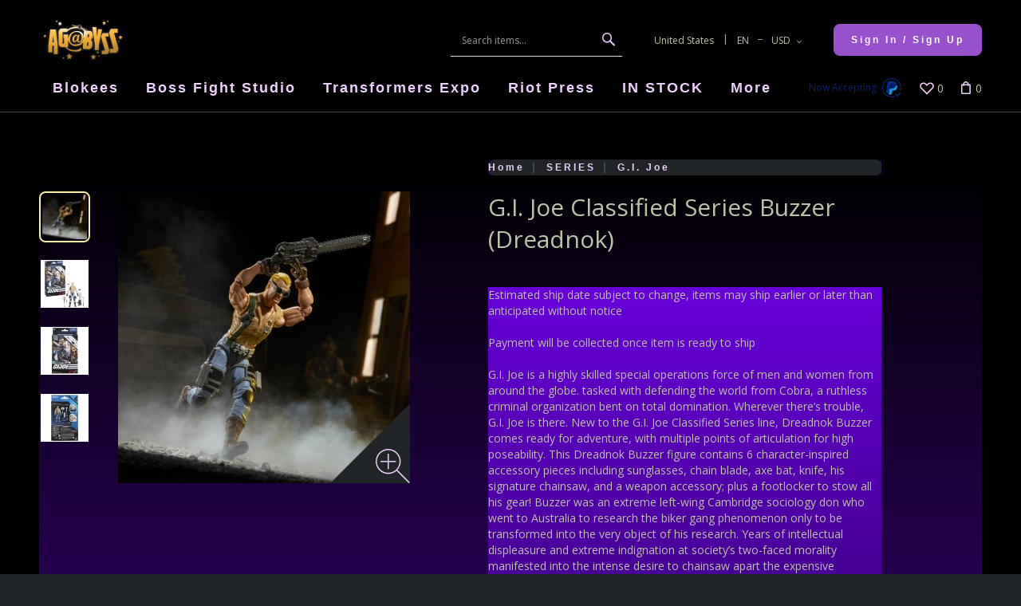

--- FILE ---
content_type: text/html; charset=utf-8
request_url: https://www.agabyss.com/g-i-joe-classified-series-buzzer-dreadnok-
body_size: 953223
content:
<!DOCTYPE html>
<html lang="en">
  
<head>
  <!-- Global site tag (gtag.js) - Google Analytics -->
<script async src="https://www.googletagmanager.com/gtag/js?id=G-1B0DXR1VWL"></script>
<script>
    window.dataLayer = window.dataLayer || [];
    function gtag(){dataLayer.push(arguments);}
    gtag('js', new Date());

            gtag('config', "G-1B0DXR1VWL");
    </script>

  
<script>
  window.dataLayer = window.dataLayer || [];
  function gtag(){dataLayer.push(arguments);}

  gtag('consent', 'default', {
    'ad_storage': 'granted',
    'analytics_storage': 'granted',
    'ad_user_data': 'granted',
    'ad_personalization': 'granted'
  });
</script>

<!-- Global site tag (gtag.js) - Google Analytics -->
<script async src="https://www.googletagmanager.com/gtag/js?id=G-1B0DXR1VWL"></script>
<script type="text/javascript" id="ga-init-script" data-settings='{&quot;measurementId&quot;:&quot;G-1B0DXR1VWL&quot;,&quot;sendPageview&quot;:true,&quot;currency&quot;:&quot;USD&quot;}'>
  window.dataLayer = window.dataLayer || [];
  function gtag(){dataLayer.push(arguments);}
  gtag('js', new Date());

  gtag('config', 'G-1B0DXR1VWL');
  </script>



<script>
  dataLayer = [{"ecomm_pagetype":"product","ecomm_prodid":"GIJCBZDNK","ecomm_totalvalue":25.95,"ecomm_category":"SERIES\/G.I. Joe"}];
</script>

<!-- Google Tag Manager -->
<script>(function(w,d,s,l,i){w[l]=w[l]||[];w[l].push({'gtm.start':
      new Date().getTime(),event:'gtm.js'});var f=d.getElementsByTagName(s)[0],
      j=d.createElement(s),dl=l!='dataLayer'?'&l='+l:'';j.async=true;j.src=
      'https://www.googletagmanager.com/gtm.js?id='+i+dl;f.parentNode.insertBefore(j,f);
  })(window,document,'script','dataLayer','GTM-PKNRD39');</script>
<!-- End Google Tag Manager -->
<base href="https://www.agabyss.com/" />

  <link rel="canonical" href="https://www.agabyss.com/g-i-joe-classified-series-buzzer-dreadnok-" />


<title>Agabyss &gt; G.I. Joe &gt; G.I. Joe Classified Series Buzzer (Dreadnok)</title>

<meta http-equiv="Content-Type" content="text/html; charset=utf-8" />

<meta name="Generator" content="X-Cart" />


  <meta name="description" content="Estimated ship date subject to change, items may ship earlier or later than anticipated without notice Payment will be collected once item is ready to ship G.I. Joe is a highly skilled special operations force of men and women from around the globe. tasked with defending the world from Cobra, a ruthless criminal organization bent on total domination. Wherever there&rsquo;s trouble, G.I. Joe is there. New to the G.I. Joe Classified Series line, Dreadnok Buzzer comes ready for adventure, with multiple points" />

<meta name="viewport" content="width=device-width, initial-scale=1.0" />


<meta name="apple-mobile-web-app-capable"   content="yes" />
<meta name="mobile-web-app-capable"         content="yes" />

<meta http-equiv="X-UA-Compatible" content="IE=Edge" />


  <link rel="shortcut icon" href="images/simplecms/favicon_Fav_Icon_Export_1.png" type="image/x-icon" />

<link rel="icon"              sizes="192x192"   href="images/simplecms/appleIcon_Fav_Icon_Export_Apple.png"/>
<link rel="apple-touch-icon"  sizes="192x192"   href="images/simplecms/appleIcon_Fav_Icon_Export_Apple.png">


  <link rel="preload" as="font" type="font/woff2" href="skins/common/css/fonts/fontawesome-webfont.woff2?v=4.6.3" crossorigin />
  <link rel="preload" as="font" type="font/ttf" href="skins/crisp_white/customer/iconfont/xcartskin.ttf?oaqn6v" crossorigin />
      <style>
/* AUTOGENERATED: normalize.css */
html,body,div,span,applet,object,iframe,h1,h2,h3,h4,h5,h6,p,blockquote,pre,a,abbr,acronym,address,big,cite,code,del,dfn,em,font,img,ins,kbd,q,s,samp,small,strike,strong,sub,sup,tt,var,b,u,i,center,dl,dt,dd,ol,ul,li,fieldset,form,label,legend,caption,input,textarea{margin:0;padding:0;border:0;outline:0}ol,ul{list-style:none}blockquote,q{quotes:none}blockquote:before,blockquote:after,q:before,q:after{content:'';content:none}a{text-decoration:underline}a:focus{outline:0}label{font-weight:400}
/* AUTOGENERATED: jquery-ui.css */
/*! jQuery UI - v1.12.1 - 2016-09-14
* http://jqueryui.com
* Includes: core.css, accordion.css, autocomplete.css, menu.css, button.css, controlgroup.css, checkboxradio.css, datepicker.css, dialog.css, draggable.css, resizable.css, progressbar.css, selectable.css, selectmenu.css, slider.css, sortable.css, spinner.css, tabs.css, tooltip.css, theme.css
* To view and modify this theme, visit http://jqueryui.com/themeroller/?bgShadowXPos=&bgOverlayXPos=&bgErrorXPos=&bgHighlightXPos=&bgContentXPos=&bgHeaderXPos=&bgActiveXPos=&bgHoverXPos=&bgDefaultXPos=&bgShadowYPos=&bgOverlayYPos=&bgErrorYPos=&bgHighlightYPos=&bgContentYPos=&bgHeaderYPos=&bgActiveYPos=&bgHoverYPos=&bgDefaultYPos=&bgShadowRepeat=&bgOverlayRepeat=&bgErrorRepeat=&bgHighlightRepeat=&bgContentRepeat=&bgHeaderRepeat=&bgActiveRepeat=&bgHoverRepeat=&bgDefaultRepeat=&iconsHover=url("skins/common/ui/%22images%2Fui-icons_555555_256x240.png%22")&iconsHighlight=url("skins/common/ui/%22images%2Fui-icons_777620_256x240.png%22")&iconsHeader=url("skins/common/ui/%22images%2Fui-icons_444444_256x240.png%22")&iconsError=url("skins/common/ui/%22images%2Fui-icons_cc0000_256x240.png%22")&iconsDefault=url("skins/common/ui/%22images%2Fui-icons_777777_256x240.png%22")&iconsContent=url("skins/common/ui/%22images%2Fui-icons_444444_256x240.png%22")&iconsActive=url("skins/common/ui/%22images%2Fui-icons_ffffff_256x240.png%22")&bgImgUrlShadow=&bgImgUrlOverlay=&bgImgUrlHover=&bgImgUrlHighlight=&bgImgUrlHeader=&bgImgUrlError=&bgImgUrlDefault=&bgImgUrlContent=&bgImgUrlActive=&opacityFilterShadow=Alpha(Opacity%3D30)&opacityFilterOverlay=Alpha(Opacity%3D30)&opacityShadowPerc=30&opacityOverlayPerc=30&iconColorHover=%23555555&iconColorHighlight=%23777620&iconColorHeader=%23444444&iconColorError=%23cc0000&iconColorDefault=%23777777&iconColorContent=%23444444&iconColorActive=%23ffffff&bgImgOpacityShadow=0&bgImgOpacityOverlay=0&bgImgOpacityError=95&bgImgOpacityHighlight=55&bgImgOpacityContent=75&bgImgOpacityHeader=75&bgImgOpacityActive=65&bgImgOpacityHover=75&bgImgOpacityDefault=75&bgTextureShadow=flat&bgTextureOverlay=flat&bgTextureError=flat&bgTextureHighlight=flat&bgTextureContent=flat&bgTextureHeader=flat&bgTextureActive=flat&bgTextureHover=flat&bgTextureDefault=flat&cornerRadius=3px&fwDefault=normal&ffDefault=Arial%2CHelvetica%2Csans-serif&fsDefault=1em&cornerRadiusShadow=8px&thicknessShadow=5px&offsetLeftShadow=0px&offsetTopShadow=0px&opacityShadow=.3&bgColorShadow=%23666666&opacityOverlay=.3&bgColorOverlay=%23aaaaaa&fcError=%235f3f3f&borderColorError=%23f1a899&bgColorError=%23fddfdf&fcHighlight=%23777620&borderColorHighlight=%23dad55e&bgColorHighlight=%23fffa90&fcContent=%23333333&borderColorContent=%23dddddd&bgColorContent=%23ffffff&fcHeader=%23333333&borderColorHeader=%23dddddd&bgColorHeader=%23e9e9e9&fcActive=%23ffffff&borderColorActive=%23003eff&bgColorActive=%23007fff&fcHover=%232b2b2b&borderColorHover=%23cccccc&bgColorHover=%23ededed&fcDefault=%23454545&borderColorDefault=%23c5c5c5&bgColorDefault=%23f6f6f6
* Copyright jQuery Foundation and other contributors; Licensed MIT */
.ui-helper-hidden{display:none}.ui-helper-hidden-accessible{border:0;clip:rect(0 0 0 0);height:1px;margin:-1px;overflow:hidden;padding:0;position:absolute;width:1px}.ui-helper-reset{margin:0;padding:0;border:0;outline:0;line-height:1.3;text-decoration:none;font-size:100%;list-style:none}.ui-helper-clearfix:before,.ui-helper-clearfix:after{content:"";display:table;border-collapse:collapse}.ui-helper-clearfix:after{clear:both}.ui-helper-zfix{width:100%;height:100%;top:0;left:0;position:absolute;opacity:0;filter:Alpha(Opacity=0)}.ui-front{z-index:100}.ui-state-disabled{cursor:default !important;pointer-events:none}.ui-icon{display:inline-block;vertical-align:middle;margin-top:-.25em;position:relative;text-indent:-99999px;overflow:hidden;background-repeat:no-repeat}.ui-widget-icon-block{left:50%;margin-left:-8px;display:block}.ui-widget-overlay{position:fixed;top:0;left:0;width:100%;height:100%}.ui-accordion .ui-accordion-header{display:block;cursor:pointer;position:relative;margin:2px 0 0;padding:.5em .5em .5em .7em;font-size:100%}.ui-accordion .ui-accordion-content{padding:1em 2.2em;border-top:0;overflow:auto}.ui-autocomplete{position:absolute;top:0;left:0;cursor:default}.ui-menu{list-style:none;padding:0;margin:0;display:block;outline:0}.ui-menu .ui-menu{position:absolute}.ui-menu .ui-menu-item{margin:0;cursor:pointer;list-style-image:url("[data-uri]")}.ui-menu .ui-menu-item-wrapper{position:relative;padding:3px 1em 3px .4em}.ui-menu .ui-menu-divider{margin:5px 0;height:0;font-size:0;line-height:0;border-width:1px 0 0}.ui-menu .ui-state-focus,.ui-menu .ui-state-active{margin:-1px}.ui-menu-icons{position:relative}.ui-menu-icons .ui-menu-item-wrapper{padding-left:2em}.ui-menu .ui-icon{position:absolute;top:0;bottom:0;left:.2em;margin:auto 0}.ui-menu .ui-menu-icon{left:auto;right:0}.ui-button{padding:.4em 1em;display:inline-block;position:relative;line-height:normal;margin-right:.1em;cursor:pointer;vertical-align:middle;text-align:center;-webkit-user-select:none;-moz-user-select:none;-ms-user-select:none;user-select:none;overflow:visible}.ui-button,.ui-button:link,.ui-button:visited,.ui-button:hover,.ui-button:active{text-decoration:none}.ui-button-icon-only{width:2em;box-sizing:border-box;text-indent:-9999px;white-space:nowrap}input.ui-button.ui-button-icon-only{text-indent:0}.ui-button-icon-only .ui-icon{position:absolute;top:50%;left:50%;margin-top:-8px;margin-left:-8px}.ui-button.ui-icon-notext .ui-icon{padding:0;width:2.1em;height:2.1em;text-indent:-9999px;white-space:nowrap}input.ui-button.ui-icon-notext .ui-icon{width:auto;height:auto;text-indent:0;white-space:normal;padding:.4em 1em}input.ui-button::-moz-focus-inner,button.ui-button::-moz-focus-inner{border:0;padding:0}.ui-controlgroup{vertical-align:middle;display:inline-block}.ui-controlgroup>.ui-controlgroup-item{float:left;margin-left:0;margin-right:0}.ui-controlgroup>.ui-controlgroup-item:focus,.ui-controlgroup>.ui-controlgroup-item.ui-visual-focus{z-index:9999}.ui-controlgroup-vertical>.ui-controlgroup-item{display:block;float:none;width:100%;margin-top:0;margin-bottom:0;text-align:left}.ui-controlgroup-vertical .ui-controlgroup-item{box-sizing:border-box}.ui-controlgroup .ui-controlgroup-label{padding:.4em 1em}.ui-controlgroup .ui-controlgroup-label span{font-size:80%}.ui-controlgroup-horizontal .ui-controlgroup-label+.ui-controlgroup-item{border-left:none}.ui-controlgroup-vertical .ui-controlgroup-label+.ui-controlgroup-item{border-top:none}.ui-controlgroup-horizontal .ui-controlgroup-label.ui-widget-content{border-right:none}.ui-controlgroup-vertical .ui-controlgroup-label.ui-widget-content{border-bottom:none}.ui-controlgroup-vertical .ui-spinner-input{width:75%;width:calc(100% - 2.4em)}.ui-controlgroup-vertical .ui-spinner .ui-spinner-up{border-top-style:solid}.ui-checkboxradio-label .ui-icon-background{box-shadow:inset 1px 1px 1px #ccc;border-radius:.12em;border:none}.ui-checkboxradio-radio-label .ui-icon-background{width:16px;height:16px;border-radius:1em;overflow:visible;border:none}.ui-checkboxradio-radio-label.ui-checkboxradio-checked .ui-icon,.ui-checkboxradio-radio-label.ui-checkboxradio-checked:hover .ui-icon{background-image:none;width:8px;height:8px;border-width:4px;border-style:solid}.ui-checkboxradio-disabled{pointer-events:none}.ui-datepicker{width:17em;padding:.2em .2em 0;display:none}.ui-datepicker .ui-datepicker-header{position:relative;padding:.2em 0}.ui-datepicker .ui-datepicker-prev,.ui-datepicker .ui-datepicker-next{position:absolute;top:2px;width:1.8em;height:1.8em}.ui-datepicker .ui-datepicker-prev-hover,.ui-datepicker .ui-datepicker-next-hover{top:1px}.ui-datepicker .ui-datepicker-prev{left:2px}.ui-datepicker .ui-datepicker-next{right:2px}.ui-datepicker .ui-datepicker-prev-hover{left:1px}.ui-datepicker .ui-datepicker-next-hover{right:1px}.ui-datepicker .ui-datepicker-prev span,.ui-datepicker .ui-datepicker-next span{display:block;position:absolute;left:50%;margin-left:-8px;top:50%;margin-top:-8px}.ui-datepicker .ui-datepicker-title{margin:0 2.3em;line-height:1.8em;text-align:center}.ui-datepicker .ui-datepicker-title select{font-size:1em;margin:1px 0}.ui-datepicker select.ui-datepicker-month,.ui-datepicker select.ui-datepicker-year{width:45%}.ui-datepicker table{width:100%;font-size:.9em;border-collapse:collapse;margin:0 0 .4em}.ui-datepicker th{padding:.7em .3em;text-align:center;font-weight:700;border:0}.ui-datepicker td{border:0;padding:1px}.ui-datepicker td span,.ui-datepicker td a{display:block;padding:.2em;text-align:right;text-decoration:none}.ui-datepicker .ui-datepicker-buttonpane{background-image:none;margin:.7em 0 0;padding:0 .2em;border-left:0;border-right:0;border-bottom:0}.ui-datepicker .ui-datepicker-buttonpane button{float:right;margin:.5em .2em .4em;cursor:pointer;padding:.2em .6em .3em;width:auto;overflow:visible}.ui-datepicker .ui-datepicker-buttonpane button.ui-datepicker-current{float:left}.ui-datepicker.ui-datepicker-multi{width:auto}.ui-datepicker-multi .ui-datepicker-group{float:left}.ui-datepicker-multi .ui-datepicker-group table{width:95%;margin:0 auto .4em}.ui-datepicker-multi-2 .ui-datepicker-group{width:50%}.ui-datepicker-multi-3 .ui-datepicker-group{width:33.3%}.ui-datepicker-multi-4 .ui-datepicker-group{width:25%}.ui-datepicker-multi .ui-datepicker-group-last .ui-datepicker-header,.ui-datepicker-multi .ui-datepicker-group-middle .ui-datepicker-header{border-left-width:0}.ui-datepicker-multi .ui-datepicker-buttonpane{clear:left}.ui-datepicker-row-break{clear:both;width:100%;font-size:0}.ui-datepicker-rtl{direction:rtl}.ui-datepicker-rtl .ui-datepicker-prev{right:2px;left:auto}.ui-datepicker-rtl .ui-datepicker-next{left:2px;right:auto}.ui-datepicker-rtl .ui-datepicker-prev:hover{right:1px;left:auto}.ui-datepicker-rtl .ui-datepicker-next:hover{left:1px;right:auto}.ui-datepicker-rtl .ui-datepicker-buttonpane{clear:right}.ui-datepicker-rtl .ui-datepicker-buttonpane button{float:left}.ui-datepicker-rtl .ui-datepicker-buttonpane button.ui-datepicker-current,.ui-datepicker-rtl .ui-datepicker-group{float:right}.ui-datepicker-rtl .ui-datepicker-group-last .ui-datepicker-header,.ui-datepicker-rtl .ui-datepicker-group-middle .ui-datepicker-header{border-right-width:0;border-left-width:1px}.ui-datepicker .ui-icon{display:block;text-indent:-99999px;overflow:hidden;background-repeat:no-repeat;left:.5em;top:.3em}.ui-dialog{position:absolute;top:0;left:0;padding:.2em;outline:0}.ui-dialog .ui-dialog-titlebar{padding:.4em 1em;position:relative}.ui-dialog .ui-dialog-title{float:left;margin:.1em 0;white-space:nowrap;width:90%;overflow:hidden;text-overflow:ellipsis}.ui-dialog .ui-dialog-titlebar-close{position:absolute;right:.3em;top:50%;width:20px;margin:-10px 0 0;padding:1px;height:20px}.ui-dialog .ui-dialog-content{position:relative;border:0;padding:.5em 1em;background:0 0;overflow:auto}.ui-dialog .ui-dialog-buttonpane{text-align:left;border-width:1px 0 0;background-image:none;margin-top:.5em;padding:.3em 1em .5em .4em}.ui-dialog .ui-dialog-buttonpane .ui-dialog-buttonset{float:right}.ui-dialog .ui-dialog-buttonpane button{margin:.5em .4em .5em 0;cursor:pointer}.ui-dialog .ui-resizable-n{height:2px;top:0}.ui-dialog .ui-resizable-e{width:2px;right:0}.ui-dialog .ui-resizable-s{height:2px;bottom:0}.ui-dialog .ui-resizable-w{width:2px;left:0}.ui-dialog .ui-resizable-se,.ui-dialog .ui-resizable-sw,.ui-dialog .ui-resizable-ne,.ui-dialog .ui-resizable-nw{width:7px;height:7px}.ui-dialog .ui-resizable-se{right:0;bottom:0}.ui-dialog .ui-resizable-sw{left:0;bottom:0}.ui-dialog .ui-resizable-ne{right:0;top:0}.ui-dialog .ui-resizable-nw{left:0;top:0}.ui-draggable .ui-dialog-titlebar{cursor:move}.ui-draggable-handle{-ms-touch-action:none;touch-action:none}.ui-resizable{position:relative}.ui-resizable-handle{position:absolute;font-size:.1px;display:block;-ms-touch-action:none;touch-action:none}.ui-resizable-disabled .ui-resizable-handle,.ui-resizable-autohide .ui-resizable-handle{display:none}.ui-resizable-n{cursor:n-resize;height:7px;width:100%;top:-5px;left:0}.ui-resizable-s{cursor:s-resize;height:7px;width:100%;bottom:-5px;left:0}.ui-resizable-e{cursor:e-resize;width:7px;right:-5px;top:0;height:100%}.ui-resizable-w{cursor:w-resize;width:7px;left:-5px;top:0;height:100%}.ui-resizable-se{cursor:se-resize;width:12px;height:12px;right:1px;bottom:1px}.ui-resizable-sw{cursor:sw-resize;width:9px;height:9px;left:-5px;bottom:-5px}.ui-resizable-nw{cursor:nw-resize;width:9px;height:9px;left:-5px;top:-5px}.ui-resizable-ne{cursor:ne-resize;width:9px;height:9px;right:-5px;top:-5px}.ui-progressbar{height:2em;text-align:left;overflow:hidden}.ui-progressbar .ui-progressbar-value{margin:-1px;height:100%}.ui-progressbar .ui-progressbar-overlay{background:url("[data-uri]");height:100%;filter:alpha(opacity=25);opacity:.25}.ui-progressbar-indeterminate .ui-progressbar-value{background-image:none}.ui-selectable{-ms-touch-action:none;touch-action:none}.ui-selectable-helper{position:absolute;z-index:100;border:1px dotted #000}.ui-selectmenu-menu{padding:0;margin:0;position:absolute;top:0;left:0;display:none}.ui-selectmenu-menu .ui-menu{overflow:auto;overflow-x:hidden;padding-bottom:1px}.ui-selectmenu-menu .ui-menu .ui-selectmenu-optgroup{font-size:1em;font-weight:700;line-height:1.5;padding:2px .4em;margin:.5em 0 0;height:auto;border:0}.ui-selectmenu-open{display:block}.ui-selectmenu-text{display:block;margin-right:20px;overflow:hidden;text-overflow:ellipsis}.ui-selectmenu-button.ui-button{text-align:left;white-space:nowrap;width:14em}.ui-selectmenu-icon.ui-icon{float:right;margin-top:0}.ui-slider{position:relative;text-align:left}.ui-slider .ui-slider-handle{position:absolute;z-index:2;width:1.2em;height:1.2em;cursor:default;-ms-touch-action:none;touch-action:none}.ui-slider .ui-slider-range{position:absolute;z-index:1;font-size:.7em;display:block;border:0;background-position:0 0}.ui-slider.ui-state-disabled .ui-slider-handle,.ui-slider.ui-state-disabled .ui-slider-range{filter:inherit}.ui-slider-horizontal{height:.8em}.ui-slider-horizontal .ui-slider-handle{top:-.3em;margin-left:-.6em}.ui-slider-horizontal .ui-slider-range{top:0;height:100%}.ui-slider-horizontal .ui-slider-range-min{left:0}.ui-slider-horizontal .ui-slider-range-max{right:0}.ui-slider-vertical{width:.8em;height:100px}.ui-slider-vertical .ui-slider-handle{left:-.3em;margin-left:0;margin-bottom:-.6em}.ui-slider-vertical .ui-slider-range{left:0;width:100%}.ui-slider-vertical .ui-slider-range-min{bottom:0}.ui-slider-vertical .ui-slider-range-max{top:0}.ui-sortable-handle{-ms-touch-action:none;touch-action:none}.ui-spinner{position:relative;display:inline-block;overflow:hidden;padding:0;vertical-align:middle}.ui-spinner-input{border:none;background:0 0;color:inherit;padding:.222em 0;margin:.2em 0;vertical-align:middle;margin-left:.4em;margin-right:2em}.ui-spinner-button{width:1.6em;height:50%;font-size:.5em;padding:0;margin:0;text-align:center;position:absolute;cursor:default;display:block;overflow:hidden;right:0}.ui-spinner a.ui-spinner-button{border-top-style:none;border-bottom-style:none;border-right-style:none}.ui-spinner-up{top:0}.ui-spinner-down{bottom:0}.ui-tabs{position:relative;padding:.2em}.ui-tabs .ui-tabs-nav{margin:0;padding:.2em .2em 0}.ui-tabs .ui-tabs-nav li{list-style:none;float:left;position:relative;top:0;margin:1px .2em 0 0;border-bottom-width:0;padding:0;white-space:nowrap}.ui-tabs .ui-tabs-nav .ui-tabs-anchor{float:left;padding:.5em 1em;text-decoration:none}.ui-tabs .ui-tabs-nav li.ui-tabs-active{margin-bottom:-1px;padding-bottom:1px}.ui-tabs .ui-tabs-nav li.ui-tabs-active .ui-tabs-anchor,.ui-tabs .ui-tabs-nav li.ui-state-disabled .ui-tabs-anchor,.ui-tabs .ui-tabs-nav li.ui-tabs-loading .ui-tabs-anchor{cursor:text}.ui-tabs-collapsible .ui-tabs-nav li.ui-tabs-active .ui-tabs-anchor{cursor:pointer}.ui-tabs .ui-tabs-panel{display:block;border-width:0;padding:1em 1.4em;background:0 0}.ui-tooltip{padding:8px;position:absolute;z-index:9999;max-width:300px}body .ui-tooltip{border-width:2px}.ui-widget{font-family:Arial,Helvetica,sans-serif;font-size:1em}.ui-widget .ui-widget{font-size:1em}.ui-widget input,.ui-widget select,.ui-widget textarea,.ui-widget button{font-family:Arial,Helvetica,sans-serif;font-size:1em}.ui-widget.ui-widget-content{border:1px solid #c5c5c5}.ui-widget-content{border:1px solid #ddd;background:#fff;color:#333}.ui-widget-content a{color:#333}.ui-widget-header{border:1px solid #ddd;background:#e9e9e9;color:#333;font-weight:700}.ui-widget-header a{color:#333}.ui-state-default,.ui-widget-content .ui-state-default,.ui-widget-header .ui-state-default,.ui-button,html .ui-button.ui-state-disabled:hover,html .ui-button.ui-state-disabled:active{border:1px solid #c5c5c5;background:#f6f6f6;font-weight:400;color:#454545}.ui-state-default a,.ui-state-default a:link,.ui-state-default a:visited,a.ui-button,a:link.ui-button,a:visited.ui-button,.ui-button{color:#454545;text-decoration:none}.ui-state-hover,.ui-widget-content .ui-state-hover,.ui-widget-header .ui-state-hover,.ui-state-focus,.ui-widget-content .ui-state-focus,.ui-widget-header .ui-state-focus,.ui-button:hover,.ui-button:focus{border:1px solid #ccc;background:#ededed;font-weight:400;color:#2b2b2b}.ui-state-hover a,.ui-state-hover a:hover,.ui-state-hover a:link,.ui-state-hover a:visited,.ui-state-focus a,.ui-state-focus a:hover,.ui-state-focus a:link,.ui-state-focus a:visited,a.ui-button:hover,a.ui-button:focus{color:#2b2b2b;text-decoration:none}.ui-visual-focus{box-shadow:0 0 3px 1px #5e9ed6}.ui-state-active,.ui-widget-content .ui-state-active,.ui-widget-header .ui-state-active,a.ui-button:active,.ui-button:active,.ui-button.ui-state-active:hover{border:1px solid #003eff;background:#007fff;font-weight:400;color:#fff}.ui-icon-background,.ui-state-active .ui-icon-background{border:#003eff;background-color:#fff}.ui-state-active a,.ui-state-active a:link,.ui-state-active a:visited{color:#fff;text-decoration:none}.ui-state-highlight,.ui-widget-content .ui-state-highlight,.ui-widget-header .ui-state-highlight{border:1px solid #dad55e;background:#fffa90;color:#777620}.ui-state-checked{border:1px solid #dad55e;background:#fffa90}.ui-state-highlight a,.ui-widget-content .ui-state-highlight a,.ui-widget-header .ui-state-highlight a{color:#777620}.ui-state-error,.ui-widget-content .ui-state-error,.ui-widget-header .ui-state-error{border:1px solid #f1a899;background:#fddfdf;color:#5f3f3f}.ui-state-error a,.ui-widget-content .ui-state-error a,.ui-widget-header .ui-state-error a{color:#5f3f3f}.ui-state-error-text,.ui-widget-content .ui-state-error-text,.ui-widget-header .ui-state-error-text{color:#5f3f3f}.ui-priority-primary,.ui-widget-content .ui-priority-primary,.ui-widget-header .ui-priority-primary{font-weight:700}.ui-priority-secondary,.ui-widget-content .ui-priority-secondary,.ui-widget-header .ui-priority-secondary{opacity:.7;filter:Alpha(Opacity=70);font-weight:400}.ui-state-disabled,.ui-widget-content .ui-state-disabled,.ui-widget-header .ui-state-disabled{opacity:.35;filter:Alpha(Opacity=35);background-image:none}.ui-state-disabled .ui-icon{filter:Alpha(Opacity=35)}.ui-icon{width:16px;height:16px}.ui-icon,.ui-widget-content .ui-icon{background-image:url("skins/common/ui/images/ui-icons_444444_256x240.png")}.ui-widget-header .ui-icon{background-image:url("skins/common/ui/images/ui-icons_444444_256x240.png")}.ui-state-hover .ui-icon,.ui-state-focus .ui-icon,.ui-button:hover .ui-icon,.ui-button:focus .ui-icon{background-image:url("skins/common/ui/images/ui-icons_555555_256x240.png")}.ui-state-active .ui-icon,.ui-button:active .ui-icon{background-image:url("skins/common/ui/images/ui-icons_ffffff_256x240.png")}.ui-state-highlight .ui-icon,.ui-button .ui-state-highlight.ui-icon{background-image:url("skins/common/ui/images/ui-icons_777620_256x240.png")}.ui-state-error .ui-icon,.ui-state-error-text .ui-icon{background-image:url("skins/common/ui/images/ui-icons_cc0000_256x240.png")}.ui-button .ui-icon{background-image:url("skins/common/ui/images/ui-icons_777777_256x240.png")}.ui-icon-blank{background-position:16px 16px}.ui-icon-caret-1-n{background-position:0 0}.ui-icon-caret-1-ne{background-position:-16px 0}.ui-icon-caret-1-e{background-position:-32px 0}.ui-icon-caret-1-se{background-position:-48px 0}.ui-icon-caret-1-s{background-position:-65px 0}.ui-icon-caret-1-sw{background-position:-80px 0}.ui-icon-caret-1-w{background-position:-96px 0}.ui-icon-caret-1-nw{background-position:-112px 0}.ui-icon-caret-2-n-s{background-position:-128px 0}.ui-icon-caret-2-e-w{background-position:-144px 0}.ui-icon-triangle-1-n{background-position:0 -16px}.ui-icon-triangle-1-ne{background-position:-16px -16px}.ui-icon-triangle-1-e{background-position:-32px -16px}.ui-icon-triangle-1-se{background-position:-48px -16px}.ui-icon-triangle-1-s{background-position:-65px -16px}.ui-icon-triangle-1-sw{background-position:-80px -16px}.ui-icon-triangle-1-w{background-position:-96px -16px}.ui-icon-triangle-1-nw{background-position:-112px -16px}.ui-icon-triangle-2-n-s{background-position:-128px -16px}.ui-icon-triangle-2-e-w{background-position:-144px -16px}.ui-icon-arrow-1-n{background-position:0 -32px}.ui-icon-arrow-1-ne{background-position:-16px -32px}.ui-icon-arrow-1-e{background-position:-32px -32px}.ui-icon-arrow-1-se{background-position:-48px -32px}.ui-icon-arrow-1-s{background-position:-65px -32px}.ui-icon-arrow-1-sw{background-position:-80px -32px}.ui-icon-arrow-1-w{background-position:-96px -32px}.ui-icon-arrow-1-nw{background-position:-112px -32px}.ui-icon-arrow-2-n-s{background-position:-128px -32px}.ui-icon-arrow-2-ne-sw{background-position:-144px -32px}.ui-icon-arrow-2-e-w{background-position:-160px -32px}.ui-icon-arrow-2-se-nw{background-position:-176px -32px}.ui-icon-arrowstop-1-n{background-position:-192px -32px}.ui-icon-arrowstop-1-e{background-position:-208px -32px}.ui-icon-arrowstop-1-s{background-position:-224px -32px}.ui-icon-arrowstop-1-w{background-position:-240px -32px}.ui-icon-arrowthick-1-n{background-position:1px -48px}.ui-icon-arrowthick-1-ne{background-position:-16px -48px}.ui-icon-arrowthick-1-e{background-position:-32px -48px}.ui-icon-arrowthick-1-se{background-position:-48px -48px}.ui-icon-arrowthick-1-s{background-position:-64px -48px}.ui-icon-arrowthick-1-sw{background-position:-80px -48px}.ui-icon-arrowthick-1-w{background-position:-96px -48px}.ui-icon-arrowthick-1-nw{background-position:-112px -48px}.ui-icon-arrowthick-2-n-s{background-position:-128px -48px}.ui-icon-arrowthick-2-ne-sw{background-position:-144px -48px}.ui-icon-arrowthick-2-e-w{background-position:-160px -48px}.ui-icon-arrowthick-2-se-nw{background-position:-176px -48px}.ui-icon-arrowthickstop-1-n{background-position:-192px -48px}.ui-icon-arrowthickstop-1-e{background-position:-208px -48px}.ui-icon-arrowthickstop-1-s{background-position:-224px -48px}.ui-icon-arrowthickstop-1-w{background-position:-240px -48px}.ui-icon-arrowreturnthick-1-w{background-position:0 -64px}.ui-icon-arrowreturnthick-1-n{background-position:-16px -64px}.ui-icon-arrowreturnthick-1-e{background-position:-32px -64px}.ui-icon-arrowreturnthick-1-s{background-position:-48px -64px}.ui-icon-arrowreturn-1-w{background-position:-64px -64px}.ui-icon-arrowreturn-1-n{background-position:-80px -64px}.ui-icon-arrowreturn-1-e{background-position:-96px -64px}.ui-icon-arrowreturn-1-s{background-position:-112px -64px}.ui-icon-arrowrefresh-1-w{background-position:-128px -64px}.ui-icon-arrowrefresh-1-n{background-position:-144px -64px}.ui-icon-arrowrefresh-1-e{background-position:-160px -64px}.ui-icon-arrowrefresh-1-s{background-position:-176px -64px}.ui-icon-arrow-4{background-position:0 -80px}.ui-icon-arrow-4-diag{background-position:-16px -80px}.ui-icon-extlink{background-position:-32px -80px}.ui-icon-newwin{background-position:-48px -80px}.ui-icon-refresh{background-position:-64px -80px}.ui-icon-shuffle{background-position:-80px -80px}.ui-icon-transfer-e-w{background-position:-96px -80px}.ui-icon-transferthick-e-w{background-position:-112px -80px}.ui-icon-folder-collapsed{background-position:0 -96px}.ui-icon-folder-open{background-position:-16px -96px}.ui-icon-document{background-position:-32px -96px}.ui-icon-document-b{background-position:-48px -96px}.ui-icon-note{background-position:-64px -96px}.ui-icon-mail-closed{background-position:-80px -96px}.ui-icon-mail-open{background-position:-96px -96px}.ui-icon-suitcase{background-position:-112px -96px}.ui-icon-comment{background-position:-128px -96px}.ui-icon-person{background-position:-144px -96px}.ui-icon-print{background-position:-160px -96px}.ui-icon-trash{background-position:-176px -96px}.ui-icon-locked{background-position:-192px -96px}.ui-icon-unlocked{background-position:-208px -96px}.ui-icon-bookmark{background-position:-224px -96px}.ui-icon-tag{background-position:-240px -96px}.ui-icon-home{background-position:0 -112px}.ui-icon-flag{background-position:-16px -112px}.ui-icon-calendar{background-position:-32px -112px}.ui-icon-cart{background-position:-48px -112px}.ui-icon-pencil{background-position:-64px -112px}.ui-icon-clock{background-position:-80px -112px}.ui-icon-disk{background-position:-96px -112px}.ui-icon-calculator{background-position:-112px -112px}.ui-icon-zoomin{background-position:-128px -112px}.ui-icon-zoomout{background-position:-144px -112px}.ui-icon-search{background-position:-160px -112px}.ui-icon-wrench{background-position:-176px -112px}.ui-icon-gear{background-position:-192px -112px}.ui-icon-heart{background-position:-208px -112px}.ui-icon-star{background-position:-224px -112px}.ui-icon-link{background-position:-240px -112px}.ui-icon-cancel{background-position:0 -128px}.ui-icon-plus{background-position:-16px -128px}.ui-icon-plusthick{background-position:-32px -128px}.ui-icon-minus{background-position:-48px -128px}.ui-icon-minusthick{background-position:-64px -128px}.ui-icon-close{background-position:-80px -128px}.ui-icon-closethick{background-position:-96px -128px}.ui-icon-key{background-position:-112px -128px}.ui-icon-lightbulb{background-position:-128px -128px}.ui-icon-scissors{background-position:-144px -128px}.ui-icon-clipboard{background-position:-160px -128px}.ui-icon-copy{background-position:-176px -128px}.ui-icon-contact{background-position:-192px -128px}.ui-icon-image{background-position:-208px -128px}.ui-icon-video{background-position:-224px -128px}.ui-icon-script{background-position:-240px -128px}.ui-icon-alert{background-position:0 -144px}.ui-icon-info{background-position:-16px -144px}.ui-icon-notice{background-position:-32px -144px}.ui-icon-help{background-position:-48px -144px}.ui-icon-check{background-position:-64px -144px}.ui-icon-bullet{background-position:-80px -144px}.ui-icon-radio-on{background-position:-96px -144px}.ui-icon-radio-off{background-position:-112px -144px}.ui-icon-pin-w{background-position:-128px -144px}.ui-icon-pin-s{background-position:-144px -144px}.ui-icon-play{background-position:0 -160px}.ui-icon-pause{background-position:-16px -160px}.ui-icon-seek-next{background-position:-32px -160px}.ui-icon-seek-prev{background-position:-48px -160px}.ui-icon-seek-end{background-position:-64px -160px}.ui-icon-seek-start{background-position:-80px -160px}.ui-icon-seek-first{background-position:-80px -160px}.ui-icon-stop{background-position:-96px -160px}.ui-icon-eject{background-position:-112px -160px}.ui-icon-volume-off{background-position:-128px -160px}.ui-icon-volume-on{background-position:-144px -160px}.ui-icon-power{background-position:0 -176px}.ui-icon-signal-diag{background-position:-16px -176px}.ui-icon-signal{background-position:-32px -176px}.ui-icon-battery-0{background-position:-48px -176px}.ui-icon-battery-1{background-position:-64px -176px}.ui-icon-battery-2{background-position:-80px -176px}.ui-icon-battery-3{background-position:-96px -176px}.ui-icon-circle-plus{background-position:0 -192px}.ui-icon-circle-minus{background-position:-16px -192px}.ui-icon-circle-close{background-position:-32px -192px}.ui-icon-circle-triangle-e{background-position:-48px -192px}.ui-icon-circle-triangle-s{background-position:-64px -192px}.ui-icon-circle-triangle-w{background-position:-80px -192px}.ui-icon-circle-triangle-n{background-position:-96px -192px}.ui-icon-circle-arrow-e{background-position:-112px -192px}.ui-icon-circle-arrow-s{background-position:-128px -192px}.ui-icon-circle-arrow-w{background-position:-144px -192px}.ui-icon-circle-arrow-n{background-position:-160px -192px}.ui-icon-circle-zoomin{background-position:-176px -192px}.ui-icon-circle-zoomout{background-position:-192px -192px}.ui-icon-circle-check{background-position:-208px -192px}.ui-icon-circlesmall-plus{background-position:0 -208px}.ui-icon-circlesmall-minus{background-position:-16px -208px}.ui-icon-circlesmall-close{background-position:-32px -208px}.ui-icon-squaresmall-plus{background-position:-48px -208px}.ui-icon-squaresmall-minus{background-position:-64px -208px}.ui-icon-squaresmall-close{background-position:-80px -208px}.ui-icon-grip-dotted-vertical{background-position:0 -224px}.ui-icon-grip-dotted-horizontal{background-position:-16px -224px}.ui-icon-grip-solid-vertical{background-position:-32px -224px}.ui-icon-grip-solid-horizontal{background-position:-48px -224px}.ui-icon-gripsmall-diagonal-se{background-position:-64px -224px}.ui-icon-grip-diagonal-se{background-position:-80px -224px}.ui-corner-all,.ui-corner-top,.ui-corner-left,.ui-corner-tl{border-top-left-radius:3px}.ui-corner-all,.ui-corner-top,.ui-corner-right,.ui-corner-tr{border-top-right-radius:3px}.ui-corner-all,.ui-corner-bottom,.ui-corner-left,.ui-corner-bl{border-bottom-left-radius:3px}.ui-corner-all,.ui-corner-bottom,.ui-corner-right,.ui-corner-br{border-bottom-right-radius:3px}.ui-widget-overlay{background:#aaa;opacity:.003;filter:Alpha(Opacity=.3)}.ui-widget-shadow{-webkit-box-shadow:0px 0px 5px #666;box-shadow:0px 0px 5px #666}
/* AUTOGENERATED: jquery.mousewheel.css */
span.wheel-mark{margin:0 10px 0 5px;height:16px;width:15px;display:inline-block}input.focused+span.wheel-mark{background:url("skins/common/images/icon_mouse.gif") no-repeat}
/* AUTOGENERATED: validationEngine.jquery.css */
.formError{z-index:990}.formError .formErrorContent{z-index:991}.formError .formErrorArrow{z-index:996}.ui-dialog .formError{z-index:5000}.ui-dialog .formError .formErrorContent{z-index:5001}.ui-dialog .formError .formErrorArrow{z-index:5006}.inputContainer{position:relative;float:left}.formError{position:absolute;top:300px;left:300px;display:block;cursor:pointer;text-align:left}.formError.inline{position:relative;top:0;left:0;display:inline-block}.ajaxSubmit{padding:20px;background:#55ea55;border:1px solid #999;display:none}.formError .formErrorContent{width:100%;background:#ee0101;position:relative;color:#fff;min-width:120px;font-size:11px;border:2px solid #ddd;box-shadow:0 0 6px #000;-moz-box-shadow:0 0 6px #000;-webkit-box-shadow:0 0 6px #000;-o-box-shadow:0 0 6px #000;padding:4px 10px;border-radius:6px;-moz-border-radius:6px;-webkit-border-radius:6px;-o-border-radius:6px}.formError.inline .formErrorContent{box-shadow:none;-moz-box-shadow:none;-webkit-box-shadow:none;-o-box-shadow:none;border:none;border-radius:0;-moz-border-radius:0;-webkit-border-radius:0;-o-border-radius:0}.greenPopup .formErrorContent{background:#33be40}.blackPopup .formErrorContent{background:#393939;color:#fff}.formError .formErrorArrow{width:15px;margin:-2px 0 0 13px;position:relative}body[dir=rtl] .formError .formErrorArrow,body.rtl .formError .formErrorArrow{margin:-2px 13px 0 0}.formError .formErrorArrowBottom{box-shadow:none;-moz-box-shadow:none;-webkit-box-shadow:none;-o-box-shadow:none;margin:0 0 0 12px;top:2px}.formError .formErrorArrow div{border-left:2px solid #ddd;border-right:2px solid #ddd;box-shadow:0 2px 3px #444;-moz-box-shadow:0 2px 3px #444;-webkit-box-shadow:0 2px 3px #444;-o-box-shadow:0 2px 3px #444;font-size:0px;height:1px;background:#ee0101;margin:0 auto;line-height:0;font-size:0;display:block}.formError .formErrorArrowBottom div{box-shadow:none;-moz-box-shadow:none;-webkit-box-shadow:none;-o-box-shadow:none}.greenPopup .formErrorArrow div{background:#33be40}.blackPopup .formErrorArrow div{background:#393939;color:#fff}.formError .formErrorArrow .line10{width:15px;border:none}.formError .formErrorArrow .line9{width:13px;border:none}.formError .formErrorArrow .line8{width:11px}.formError .formErrorArrow .line7{width:9px}.formError .formErrorArrow .line6{width:7px}.formError .formErrorArrow .line5{width:5px}.formError .formErrorArrow .line4{width:3px}.formError .formErrorArrow .line3{width:1px;border-left:2px solid #ddd;border-right:2px solid #ddd;border-bottom:0 solid #ddd}.formError .formErrorArrow .line2{width:3px;border:none;background:#ddd}.formError .formErrorArrow .line1{width:1px;border:none;background:#ddd}
/* AUTOGENERATED: font-awesome.min.css */
/*!
 *  Font Awesome 4.6.3 by @davegandy - http://fontawesome.io - @fontawesome
 *  License - http://fontawesome.io/license (Font: SIL OFL 1.1, CSS: MIT License)
 */@font-face{font-family:'FontAwesome';src:url("skins/common/css/fonts/fontawesome-webfont.eot?v=4.6.3");src:url("skins/common/css/fonts/fontawesome-webfont.eot?#iefix&v=4.6.3") format('embedded-opentype'),url("skins/common/css/fonts/fontawesome-webfont.woff2?v=4.6.3") format('woff2'),url("skins/common/css/fonts/fontawesome-webfont.woff?v=4.6.3") format('woff'),url("skins/common/css/fonts/fontawesome-webfont.ttf?v=4.6.3") format('truetype'),url("skins/common/css/fonts/fontawesome-webfont.svg?v=4.6.3#fontawesomeregular") format('svg');font-weight:normal;font-style:normal}.fa{display:inline-block;font:normal normal normal 14px/1 FontAwesome;font-size:inherit;text-rendering:auto;-webkit-font-smoothing:antialiased;-moz-osx-font-smoothing:grayscale}.fa-lg{font-size:1.33333333em;line-height:.75em;vertical-align:-15%}.fa-2x{font-size:2em}.fa-3x{font-size:3em}.fa-4x{font-size:4em}.fa-5x{font-size:5em}.fa-fw{width:1.28571429em;text-align:center}.fa-ul{padding-left:0;margin-left:2.14285714em;list-style-type:none}.fa-ul>li{position:relative}.fa-li{position:absolute;left:-2.14285714em;width:2.14285714em;top:.14285714em;text-align:center}.fa-li.fa-lg{left:-1.85714286em}.fa-border{padding:.2em .25em .15em;border:solid .08em #eee;border-radius:.1em}.fa-pull-left{float:left}.fa-pull-right{float:right}.fa.fa-pull-left{margin-right:.3em}.fa.fa-pull-right{margin-left:.3em}.pull-right{float:right}.pull-left{float:left}.fa.pull-left{margin-right:.3em}.fa.pull-right{margin-left:.3em}.fa-spin{-webkit-animation:fa-spin 2s infinite linear;animation:fa-spin 2s infinite linear}.fa-pulse{-webkit-animation:fa-spin 1s infinite steps(8);animation:fa-spin 1s infinite steps(8)}@-webkit-keyframes fa-spin{0%{-webkit-transform:rotate(0deg);transform:rotate(0deg)}100%{-webkit-transform:rotate(359deg);transform:rotate(359deg)}}@keyframes fa-spin{0%{-webkit-transform:rotate(0deg);transform:rotate(0deg)}100%{-webkit-transform:rotate(359deg);transform:rotate(359deg)}}.fa-rotate-90{-ms-filter:"progid:DXImageTransform.Microsoft.BasicImage(rotation=1)";-webkit-transform:rotate(90deg);-ms-transform:rotate(90deg);transform:rotate(90deg)}.fa-rotate-180{-ms-filter:"progid:DXImageTransform.Microsoft.BasicImage(rotation=2)";-webkit-transform:rotate(180deg);-ms-transform:rotate(180deg);transform:rotate(180deg)}.fa-rotate-270{-ms-filter:"progid:DXImageTransform.Microsoft.BasicImage(rotation=3)";-webkit-transform:rotate(270deg);-ms-transform:rotate(270deg);transform:rotate(270deg)}.fa-flip-horizontal{-ms-filter:"progid:DXImageTransform.Microsoft.BasicImage(rotation=0, mirror=1)";-webkit-transform:scale(-1, 1);-ms-transform:scale(-1, 1);transform:scale(-1, 1)}.fa-flip-vertical{-ms-filter:"progid:DXImageTransform.Microsoft.BasicImage(rotation=2, mirror=1)";-webkit-transform:scale(1, -1);-ms-transform:scale(1, -1);transform:scale(1, -1)}:root .fa-rotate-90,:root .fa-rotate-180,:root .fa-rotate-270,:root .fa-flip-horizontal,:root .fa-flip-vertical{filter:none}.fa-stack{position:relative;display:inline-block;width:2em;height:2em;line-height:2em;vertical-align:middle}.fa-stack-1x,.fa-stack-2x{position:absolute;left:0;width:100%;text-align:center}.fa-stack-1x{line-height:inherit}.fa-stack-2x{font-size:2em}.fa-inverse{color:#fff}.fa-glass:before{content:"\f000"}.fa-music:before{content:"\f001"}.fa-search:before{content:"\f002"}.fa-envelope-o:before{content:"\f003"}.fa-heart:before{content:"\f004"}.fa-star:before{content:"\f005"}.fa-star-o:before{content:"\f006"}.fa-user:before{content:"\f007"}.fa-film:before{content:"\f008"}.fa-th-large:before{content:"\f009"}.fa-th:before{content:"\f00a"}.fa-th-list:before{content:"\f00b"}.fa-check:before{content:"\f00c"}.fa-remove:before,.fa-close:before,.fa-times:before{content:"\f00d"}.fa-search-plus:before{content:"\f00e"}.fa-search-minus:before{content:"\f010"}.fa-power-off:before{content:"\f011"}.fa-signal:before{content:"\f012"}.fa-gear:before,.fa-cog:before{content:"\f013"}.fa-trash-o:before{content:"\f014"}.fa-home:before{content:"\f015"}.fa-file-o:before{content:"\f016"}.fa-clock-o:before{content:"\f017"}.fa-road:before{content:"\f018"}.fa-download:before{content:"\f019"}.fa-arrow-circle-o-down:before{content:"\f01a"}.fa-arrow-circle-o-up:before{content:"\f01b"}.fa-inbox:before{content:"\f01c"}.fa-play-circle-o:before{content:"\f01d"}.fa-rotate-right:before,.fa-repeat:before{content:"\f01e"}.fa-refresh:before{content:"\f021"}.fa-list-alt:before{content:"\f022"}.fa-lock:before{content:"\f023"}.fa-flag:before{content:"\f024"}.fa-headphones:before{content:"\f025"}.fa-volume-off:before{content:"\f026"}.fa-volume-down:before{content:"\f027"}.fa-volume-up:before{content:"\f028"}.fa-qrcode:before{content:"\f029"}.fa-barcode:before{content:"\f02a"}.fa-tag:before{content:"\f02b"}.fa-tags:before{content:"\f02c"}.fa-book:before{content:"\f02d"}.fa-bookmark:before{content:"\f02e"}.fa-print:before{content:"\f02f"}.fa-camera:before{content:"\f030"}.fa-font:before{content:"\f031"}.fa-bold:before{content:"\f032"}.fa-italic:before{content:"\f033"}.fa-text-height:before{content:"\f034"}.fa-text-width:before{content:"\f035"}.fa-align-left:before{content:"\f036"}.fa-align-center:before{content:"\f037"}.fa-align-right:before{content:"\f038"}.fa-align-justify:before{content:"\f039"}.fa-list:before{content:"\f03a"}.fa-dedent:before,.fa-outdent:before{content:"\f03b"}.fa-indent:before{content:"\f03c"}.fa-video-camera:before{content:"\f03d"}.fa-photo:before,.fa-image:before,.fa-picture-o:before{content:"\f03e"}.fa-pencil:before{content:"\f040"}.fa-map-marker:before{content:"\f041"}.fa-adjust:before{content:"\f042"}.fa-tint:before{content:"\f043"}.fa-edit:before,.fa-pencil-square-o:before{content:"\f044"}.fa-share-square-o:before{content:"\f045"}.fa-check-square-o:before{content:"\f046"}.fa-arrows:before{content:"\f047"}.fa-step-backward:before{content:"\f048"}.fa-fast-backward:before{content:"\f049"}.fa-backward:before{content:"\f04a"}.fa-play:before{content:"\f04b"}.fa-pause:before{content:"\f04c"}.fa-stop:before{content:"\f04d"}.fa-forward:before{content:"\f04e"}.fa-fast-forward:before{content:"\f050"}.fa-step-forward:before{content:"\f051"}.fa-eject:before{content:"\f052"}.fa-chevron-left:before{content:"\f053"}.fa-chevron-right:before{content:"\f054"}.fa-plus-circle:before{content:"\f055"}.fa-minus-circle:before{content:"\f056"}.fa-times-circle:before{content:"\f057"}.fa-check-circle:before{content:"\f058"}.fa-question-circle:before{content:"\f059"}.fa-info-circle:before{content:"\f05a"}.fa-crosshairs:before{content:"\f05b"}.fa-times-circle-o:before{content:"\f05c"}.fa-check-circle-o:before{content:"\f05d"}.fa-ban:before{content:"\f05e"}.fa-arrow-left:before{content:"\f060"}.fa-arrow-right:before{content:"\f061"}.fa-arrow-up:before{content:"\f062"}.fa-arrow-down:before{content:"\f063"}.fa-mail-forward:before,.fa-share:before{content:"\f064"}.fa-expand:before{content:"\f065"}.fa-compress:before{content:"\f066"}.fa-plus:before{content:"\f067"}.fa-minus:before{content:"\f068"}.fa-asterisk:before{content:"\f069"}.fa-exclamation-circle:before{content:"\f06a"}.fa-gift:before{content:"\f06b"}.fa-leaf:before{content:"\f06c"}.fa-fire:before{content:"\f06d"}.fa-eye:before{content:"\f06e"}.fa-eye-slash:before{content:"\f070"}.fa-warning:before,.fa-exclamation-triangle:before{content:"\f071"}.fa-plane:before{content:"\f072"}.fa-calendar:before{content:"\f073"}.fa-random:before{content:"\f074"}.fa-comment:before{content:"\f075"}.fa-magnet:before{content:"\f076"}.fa-chevron-up:before{content:"\f077"}.fa-chevron-down:before{content:"\f078"}.fa-retweet:before{content:"\f079"}.fa-shopping-cart:before{content:"\f07a"}.fa-folder:before{content:"\f07b"}.fa-folder-open:before{content:"\f07c"}.fa-arrows-v:before{content:"\f07d"}.fa-arrows-h:before{content:"\f07e"}.fa-bar-chart-o:before,.fa-bar-chart:before{content:"\f080"}.fa-twitter-square:before{content:"\f081"}.fa-facebook-square:before{content:"\f082"}.fa-camera-retro:before{content:"\f083"}.fa-key:before{content:"\f084"}.fa-gears:before,.fa-cogs:before{content:"\f085"}.fa-comments:before{content:"\f086"}.fa-thumbs-o-up:before{content:"\f087"}.fa-thumbs-o-down:before{content:"\f088"}.fa-star-half:before{content:"\f089"}.fa-heart-o:before{content:"\f08a"}.fa-sign-out:before{content:"\f08b"}.fa-linkedin-square:before{content:"\f08c"}.fa-thumb-tack:before{content:"\f08d"}.fa-external-link:before{content:"\f08e"}.fa-sign-in:before{content:"\f090"}.fa-trophy:before{content:"\f091"}.fa-github-square:before{content:"\f092"}.fa-upload:before{content:"\f093"}.fa-lemon-o:before{content:"\f094"}.fa-phone:before{content:"\f095"}.fa-square-o:before{content:"\f096"}.fa-bookmark-o:before{content:"\f097"}.fa-phone-square:before{content:"\f098"}.fa-twitter:before{content:"\f099"}.fa-facebook-f:before,.fa-facebook:before{content:"\f09a"}.fa-github:before{content:"\f09b"}.fa-unlock:before{content:"\f09c"}.fa-credit-card:before{content:"\f09d"}.fa-feed:before,.fa-rss:before{content:"\f09e"}.fa-hdd-o:before{content:"\f0a0"}.fa-bullhorn:before{content:"\f0a1"}.fa-bell:before{content:"\f0f3"}.fa-certificate:before{content:"\f0a3"}.fa-hand-o-right:before{content:"\f0a4"}.fa-hand-o-left:before{content:"\f0a5"}.fa-hand-o-up:before{content:"\f0a6"}.fa-hand-o-down:before{content:"\f0a7"}.fa-arrow-circle-left:before{content:"\f0a8"}.fa-arrow-circle-right:before{content:"\f0a9"}.fa-arrow-circle-up:before{content:"\f0aa"}.fa-arrow-circle-down:before{content:"\f0ab"}.fa-globe:before{content:"\f0ac"}.fa-wrench:before{content:"\f0ad"}.fa-tasks:before{content:"\f0ae"}.fa-filter:before{content:"\f0b0"}.fa-briefcase:before{content:"\f0b1"}.fa-arrows-alt:before{content:"\f0b2"}.fa-group:before,.fa-users:before{content:"\f0c0"}.fa-chain:before,.fa-link:before{content:"\f0c1"}.fa-cloud:before{content:"\f0c2"}.fa-flask:before{content:"\f0c3"}.fa-cut:before,.fa-scissors:before{content:"\f0c4"}.fa-copy:before,.fa-files-o:before{content:"\f0c5"}.fa-paperclip:before{content:"\f0c6"}.fa-save:before,.fa-floppy-o:before{content:"\f0c7"}.fa-square:before{content:"\f0c8"}.fa-navicon:before,.fa-reorder:before,.fa-bars:before{content:"\f0c9"}.fa-list-ul:before{content:"\f0ca"}.fa-list-ol:before{content:"\f0cb"}.fa-strikethrough:before{content:"\f0cc"}.fa-underline:before{content:"\f0cd"}.fa-table:before{content:"\f0ce"}.fa-magic:before{content:"\f0d0"}.fa-truck:before{content:"\f0d1"}.fa-pinterest:before{content:"\f0d2"}.fa-pinterest-square:before{content:"\f0d3"}.fa-google-plus-square:before{content:"\f0d4"}.fa-google-plus:before{content:"\f0d5"}.fa-money:before{content:"\f0d6"}.fa-caret-down:before{content:"\f0d7"}.fa-caret-up:before{content:"\f0d8"}.fa-caret-left:before{content:"\f0d9"}.fa-caret-right:before{content:"\f0da"}.fa-columns:before{content:"\f0db"}.fa-unsorted:before,.fa-sort:before{content:"\f0dc"}.fa-sort-down:before,.fa-sort-desc:before{content:"\f0dd"}.fa-sort-up:before,.fa-sort-asc:before{content:"\f0de"}.fa-envelope:before{content:"\f0e0"}.fa-linkedin:before{content:"\f0e1"}.fa-rotate-left:before,.fa-undo:before{content:"\f0e2"}.fa-legal:before,.fa-gavel:before{content:"\f0e3"}.fa-dashboard:before,.fa-tachometer:before{content:"\f0e4"}.fa-comment-o:before{content:"\f0e5"}.fa-comments-o:before{content:"\f0e6"}.fa-flash:before,.fa-bolt:before{content:"\f0e7"}.fa-sitemap:before{content:"\f0e8"}.fa-umbrella:before{content:"\f0e9"}.fa-paste:before,.fa-clipboard:before{content:"\f0ea"}.fa-lightbulb-o:before{content:"\f0eb"}.fa-exchange:before{content:"\f0ec"}.fa-cloud-download:before{content:"\f0ed"}.fa-cloud-upload:before{content:"\f0ee"}.fa-user-md:before{content:"\f0f0"}.fa-stethoscope:before{content:"\f0f1"}.fa-suitcase:before{content:"\f0f2"}.fa-bell-o:before{content:"\f0a2"}.fa-coffee:before{content:"\f0f4"}.fa-cutlery:before{content:"\f0f5"}.fa-file-text-o:before{content:"\f0f6"}.fa-building-o:before{content:"\f0f7"}.fa-hospital-o:before{content:"\f0f8"}.fa-ambulance:before{content:"\f0f9"}.fa-medkit:before{content:"\f0fa"}.fa-fighter-jet:before{content:"\f0fb"}.fa-beer:before{content:"\f0fc"}.fa-h-square:before{content:"\f0fd"}.fa-plus-square:before{content:"\f0fe"}.fa-angle-double-left:before{content:"\f100"}.fa-angle-double-right:before{content:"\f101"}.fa-angle-double-up:before{content:"\f102"}.fa-angle-double-down:before{content:"\f103"}.fa-angle-left:before{content:"\f104"}.fa-angle-right:before{content:"\f105"}.fa-angle-up:before{content:"\f106"}.fa-angle-down:before{content:"\f107"}.fa-desktop:before{content:"\f108"}.fa-laptop:before{content:"\f109"}.fa-tablet:before{content:"\f10a"}.fa-mobile-phone:before,.fa-mobile:before{content:"\f10b"}.fa-circle-o:before{content:"\f10c"}.fa-quote-left:before{content:"\f10d"}.fa-quote-right:before{content:"\f10e"}.fa-spinner:before{content:"\f110"}.fa-circle:before{content:"\f111"}.fa-mail-reply:before,.fa-reply:before{content:"\f112"}.fa-github-alt:before{content:"\f113"}.fa-folder-o:before{content:"\f114"}.fa-folder-open-o:before{content:"\f115"}.fa-smile-o:before{content:"\f118"}.fa-frown-o:before{content:"\f119"}.fa-meh-o:before{content:"\f11a"}.fa-gamepad:before{content:"\f11b"}.fa-keyboard-o:before{content:"\f11c"}.fa-flag-o:before{content:"\f11d"}.fa-flag-checkered:before{content:"\f11e"}.fa-terminal:before{content:"\f120"}.fa-code:before{content:"\f121"}.fa-mail-reply-all:before,.fa-reply-all:before{content:"\f122"}.fa-star-half-empty:before,.fa-star-half-full:before,.fa-star-half-o:before{content:"\f123"}.fa-location-arrow:before{content:"\f124"}.fa-crop:before{content:"\f125"}.fa-code-fork:before{content:"\f126"}.fa-unlink:before,.fa-chain-broken:before{content:"\f127"}.fa-question:before{content:"\f128"}.fa-info:before{content:"\f129"}.fa-exclamation:before{content:"\f12a"}.fa-superscript:before{content:"\f12b"}.fa-subscript:before{content:"\f12c"}.fa-eraser:before{content:"\f12d"}.fa-puzzle-piece:before{content:"\f12e"}.fa-microphone:before{content:"\f130"}.fa-microphone-slash:before{content:"\f131"}.fa-shield:before{content:"\f132"}.fa-calendar-o:before{content:"\f133"}.fa-fire-extinguisher:before{content:"\f134"}.fa-rocket:before{content:"\f135"}.fa-maxcdn:before{content:"\f136"}.fa-chevron-circle-left:before{content:"\f137"}.fa-chevron-circle-right:before{content:"\f138"}.fa-chevron-circle-up:before{content:"\f139"}.fa-chevron-circle-down:before{content:"\f13a"}.fa-html5:before{content:"\f13b"}.fa-css3:before{content:"\f13c"}.fa-anchor:before{content:"\f13d"}.fa-unlock-alt:before{content:"\f13e"}.fa-bullseye:before{content:"\f140"}.fa-ellipsis-h:before{content:"\f141"}.fa-ellipsis-v:before{content:"\f142"}.fa-rss-square:before{content:"\f143"}.fa-play-circle:before{content:"\f144"}.fa-ticket:before{content:"\f145"}.fa-minus-square:before{content:"\f146"}.fa-minus-square-o:before{content:"\f147"}.fa-level-up:before{content:"\f148"}.fa-level-down:before{content:"\f149"}.fa-check-square:before{content:"\f14a"}.fa-pencil-square:before{content:"\f14b"}.fa-external-link-square:before{content:"\f14c"}.fa-share-square:before{content:"\f14d"}.fa-compass:before{content:"\f14e"}.fa-toggle-down:before,.fa-caret-square-o-down:before{content:"\f150"}.fa-toggle-up:before,.fa-caret-square-o-up:before{content:"\f151"}.fa-toggle-right:before,.fa-caret-square-o-right:before{content:"\f152"}.fa-euro:before,.fa-eur:before{content:"\f153"}.fa-gbp:before{content:"\f154"}.fa-dollar:before,.fa-usd:before{content:"\f155"}.fa-rupee:before,.fa-inr:before{content:"\f156"}.fa-cny:before,.fa-rmb:before,.fa-yen:before,.fa-jpy:before{content:"\f157"}.fa-ruble:before,.fa-rouble:before,.fa-rub:before{content:"\f158"}.fa-won:before,.fa-krw:before{content:"\f159"}.fa-bitcoin:before,.fa-btc:before{content:"\f15a"}.fa-file:before{content:"\f15b"}.fa-file-text:before{content:"\f15c"}.fa-sort-alpha-asc:before{content:"\f15d"}.fa-sort-alpha-desc:before{content:"\f15e"}.fa-sort-amount-asc:before{content:"\f160"}.fa-sort-amount-desc:before{content:"\f161"}.fa-sort-numeric-asc:before{content:"\f162"}.fa-sort-numeric-desc:before{content:"\f163"}.fa-thumbs-up:before{content:"\f164"}.fa-thumbs-down:before{content:"\f165"}.fa-youtube-square:before{content:"\f166"}.fa-youtube:before{content:"\f167"}.fa-xing:before{content:"\f168"}.fa-xing-square:before{content:"\f169"}.fa-youtube-play:before{content:"\f16a"}.fa-dropbox:before{content:"\f16b"}.fa-stack-overflow:before{content:"\f16c"}.fa-instagram:before{content:"\f16d"}.fa-flickr:before{content:"\f16e"}.fa-adn:before{content:"\f170"}.fa-bitbucket:before{content:"\f171"}.fa-bitbucket-square:before{content:"\f172"}.fa-tumblr:before{content:"\f173"}.fa-tumblr-square:before{content:"\f174"}.fa-long-arrow-down:before{content:"\f175"}.fa-long-arrow-up:before{content:"\f176"}.fa-long-arrow-left:before{content:"\f177"}.fa-long-arrow-right:before{content:"\f178"}.fa-apple:before{content:"\f179"}.fa-windows:before{content:"\f17a"}.fa-android:before{content:"\f17b"}.fa-linux:before{content:"\f17c"}.fa-dribbble:before{content:"\f17d"}.fa-skype:before{content:"\f17e"}.fa-foursquare:before{content:"\f180"}.fa-trello:before{content:"\f181"}.fa-female:before{content:"\f182"}.fa-male:before{content:"\f183"}.fa-gittip:before,.fa-gratipay:before{content:"\f184"}.fa-sun-o:before{content:"\f185"}.fa-moon-o:before{content:"\f186"}.fa-archive:before{content:"\f187"}.fa-bug:before{content:"\f188"}.fa-vk:before{content:"\f189"}.fa-weibo:before{content:"\f18a"}.fa-renren:before{content:"\f18b"}.fa-pagelines:before{content:"\f18c"}.fa-stack-exchange:before{content:"\f18d"}.fa-arrow-circle-o-right:before{content:"\f18e"}.fa-arrow-circle-o-left:before{content:"\f190"}.fa-toggle-left:before,.fa-caret-square-o-left:before{content:"\f191"}.fa-dot-circle-o:before{content:"\f192"}.fa-wheelchair:before{content:"\f193"}.fa-vimeo-square:before{content:"\f194"}.fa-turkish-lira:before,.fa-try:before{content:"\f195"}.fa-plus-square-o:before{content:"\f196"}.fa-space-shuttle:before{content:"\f197"}.fa-slack:before{content:"\f198"}.fa-envelope-square:before{content:"\f199"}.fa-wordpress:before{content:"\f19a"}.fa-openid:before{content:"\f19b"}.fa-institution:before,.fa-bank:before,.fa-university:before{content:"\f19c"}.fa-mortar-board:before,.fa-graduation-cap:before{content:"\f19d"}.fa-yahoo:before{content:"\f19e"}.fa-google:before{content:"\f1a0"}.fa-reddit:before{content:"\f1a1"}.fa-reddit-square:before{content:"\f1a2"}.fa-stumbleupon-circle:before{content:"\f1a3"}.fa-stumbleupon:before{content:"\f1a4"}.fa-delicious:before{content:"\f1a5"}.fa-digg:before{content:"\f1a6"}.fa-pied-piper-pp:before{content:"\f1a7"}.fa-pied-piper-alt:before{content:"\f1a8"}.fa-drupal:before{content:"\f1a9"}.fa-joomla:before{content:"\f1aa"}.fa-language:before{content:"\f1ab"}.fa-fax:before{content:"\f1ac"}.fa-building:before{content:"\f1ad"}.fa-child:before{content:"\f1ae"}.fa-paw:before{content:"\f1b0"}.fa-spoon:before{content:"\f1b1"}.fa-cube:before{content:"\f1b2"}.fa-cubes:before{content:"\f1b3"}.fa-behance:before{content:"\f1b4"}.fa-behance-square:before{content:"\f1b5"}.fa-steam:before{content:"\f1b6"}.fa-steam-square:before{content:"\f1b7"}.fa-recycle:before{content:"\f1b8"}.fa-automobile:before,.fa-car:before{content:"\f1b9"}.fa-cab:before,.fa-taxi:before{content:"\f1ba"}.fa-tree:before{content:"\f1bb"}.fa-spotify:before{content:"\f1bc"}.fa-deviantart:before{content:"\f1bd"}.fa-soundcloud:before{content:"\f1be"}.fa-database:before{content:"\f1c0"}.fa-file-pdf-o:before{content:"\f1c1"}.fa-file-word-o:before{content:"\f1c2"}.fa-file-excel-o:before{content:"\f1c3"}.fa-file-powerpoint-o:before{content:"\f1c4"}.fa-file-photo-o:before,.fa-file-picture-o:before,.fa-file-image-o:before{content:"\f1c5"}.fa-file-zip-o:before,.fa-file-archive-o:before{content:"\f1c6"}.fa-file-sound-o:before,.fa-file-audio-o:before{content:"\f1c7"}.fa-file-movie-o:before,.fa-file-video-o:before{content:"\f1c8"}.fa-file-code-o:before{content:"\f1c9"}.fa-vine:before{content:"\f1ca"}.fa-codepen:before{content:"\f1cb"}.fa-jsfiddle:before{content:"\f1cc"}.fa-life-bouy:before,.fa-life-buoy:before,.fa-life-saver:before,.fa-support:before,.fa-life-ring:before{content:"\f1cd"}.fa-circle-o-notch:before{content:"\f1ce"}.fa-ra:before,.fa-resistance:before,.fa-rebel:before{content:"\f1d0"}.fa-ge:before,.fa-empire:before{content:"\f1d1"}.fa-git-square:before{content:"\f1d2"}.fa-git:before{content:"\f1d3"}.fa-y-combinator-square:before,.fa-yc-square:before,.fa-hacker-news:before{content:"\f1d4"}.fa-tencent-weibo:before{content:"\f1d5"}.fa-qq:before{content:"\f1d6"}.fa-wechat:before,.fa-weixin:before{content:"\f1d7"}.fa-send:before,.fa-paper-plane:before{content:"\f1d8"}.fa-send-o:before,.fa-paper-plane-o:before{content:"\f1d9"}.fa-history:before{content:"\f1da"}.fa-circle-thin:before{content:"\f1db"}.fa-header:before{content:"\f1dc"}.fa-paragraph:before{content:"\f1dd"}.fa-sliders:before{content:"\f1de"}.fa-share-alt:before{content:"\f1e0"}.fa-share-alt-square:before{content:"\f1e1"}.fa-bomb:before{content:"\f1e2"}.fa-soccer-ball-o:before,.fa-futbol-o:before{content:"\f1e3"}.fa-tty:before{content:"\f1e4"}.fa-binoculars:before{content:"\f1e5"}.fa-plug:before{content:"\f1e6"}.fa-slideshare:before{content:"\f1e7"}.fa-twitch:before{content:"\f1e8"}.fa-yelp:before{content:"\f1e9"}.fa-newspaper-o:before{content:"\f1ea"}.fa-wifi:before{content:"\f1eb"}.fa-calculator:before{content:"\f1ec"}.fa-paypal:before{content:"\f1ed"}.fa-google-wallet:before{content:"\f1ee"}.fa-cc-visa:before{content:"\f1f0"}.fa-cc-mastercard:before{content:"\f1f1"}.fa-cc-discover:before{content:"\f1f2"}.fa-cc-amex:before{content:"\f1f3"}.fa-cc-paypal:before{content:"\f1f4"}.fa-cc-stripe:before{content:"\f1f5"}.fa-bell-slash:before{content:"\f1f6"}.fa-bell-slash-o:before{content:"\f1f7"}.fa-trash:before{content:"\f1f8"}.fa-copyright:before{content:"\f1f9"}.fa-at:before{content:"\f1fa"}.fa-eyedropper:before{content:"\f1fb"}.fa-paint-brush:before{content:"\f1fc"}.fa-birthday-cake:before{content:"\f1fd"}.fa-area-chart:before{content:"\f1fe"}.fa-pie-chart:before{content:"\f200"}.fa-line-chart:before{content:"\f201"}.fa-lastfm:before{content:"\f202"}.fa-lastfm-square:before{content:"\f203"}.fa-toggle-off:before{content:"\f204"}.fa-toggle-on:before{content:"\f205"}.fa-bicycle:before{content:"\f206"}.fa-bus:before{content:"\f207"}.fa-ioxhost:before{content:"\f208"}.fa-angellist:before{content:"\f209"}.fa-cc:before{content:"\f20a"}.fa-shekel:before,.fa-sheqel:before,.fa-ils:before{content:"\f20b"}.fa-meanpath:before{content:"\f20c"}.fa-buysellads:before{content:"\f20d"}.fa-connectdevelop:before{content:"\f20e"}.fa-dashcube:before{content:"\f210"}.fa-forumbee:before{content:"\f211"}.fa-leanpub:before{content:"\f212"}.fa-sellsy:before{content:"\f213"}.fa-shirtsinbulk:before{content:"\f214"}.fa-simplybuilt:before{content:"\f215"}.fa-skyatlas:before{content:"\f216"}.fa-cart-plus:before{content:"\f217"}.fa-cart-arrow-down:before{content:"\f218"}.fa-diamond:before{content:"\f219"}.fa-ship:before{content:"\f21a"}.fa-user-secret:before{content:"\f21b"}.fa-motorcycle:before{content:"\f21c"}.fa-street-view:before{content:"\f21d"}.fa-heartbeat:before{content:"\f21e"}.fa-venus:before{content:"\f221"}.fa-mars:before{content:"\f222"}.fa-mercury:before{content:"\f223"}.fa-intersex:before,.fa-transgender:before{content:"\f224"}.fa-transgender-alt:before{content:"\f225"}.fa-venus-double:before{content:"\f226"}.fa-mars-double:before{content:"\f227"}.fa-venus-mars:before{content:"\f228"}.fa-mars-stroke:before{content:"\f229"}.fa-mars-stroke-v:before{content:"\f22a"}.fa-mars-stroke-h:before{content:"\f22b"}.fa-neuter:before{content:"\f22c"}.fa-genderless:before{content:"\f22d"}.fa-facebook-official:before{content:"\f230"}.fa-pinterest-p:before{content:"\f231"}.fa-whatsapp:before{content:"\f232"}.fa-server:before{content:"\f233"}.fa-user-plus:before{content:"\f234"}.fa-user-times:before{content:"\f235"}.fa-hotel:before,.fa-bed:before{content:"\f236"}.fa-viacoin:before{content:"\f237"}.fa-train:before{content:"\f238"}.fa-subway:before{content:"\f239"}.fa-medium:before{content:"\f23a"}.fa-yc:before,.fa-y-combinator:before{content:"\f23b"}.fa-optin-monster:before{content:"\f23c"}.fa-opencart:before{content:"\f23d"}.fa-expeditedssl:before{content:"\f23e"}.fa-battery-4:before,.fa-battery-full:before{content:"\f240"}.fa-battery-3:before,.fa-battery-three-quarters:before{content:"\f241"}.fa-battery-2:before,.fa-battery-half:before{content:"\f242"}.fa-battery-1:before,.fa-battery-quarter:before{content:"\f243"}.fa-battery-0:before,.fa-battery-empty:before{content:"\f244"}.fa-mouse-pointer:before{content:"\f245"}.fa-i-cursor:before{content:"\f246"}.fa-object-group:before{content:"\f247"}.fa-object-ungroup:before{content:"\f248"}.fa-sticky-note:before{content:"\f249"}.fa-sticky-note-o:before{content:"\f24a"}.fa-cc-jcb:before{content:"\f24b"}.fa-cc-diners-club:before{content:"\f24c"}.fa-clone:before{content:"\f24d"}.fa-balance-scale:before{content:"\f24e"}.fa-hourglass-o:before{content:"\f250"}.fa-hourglass-1:before,.fa-hourglass-start:before{content:"\f251"}.fa-hourglass-2:before,.fa-hourglass-half:before{content:"\f252"}.fa-hourglass-3:before,.fa-hourglass-end:before{content:"\f253"}.fa-hourglass:before{content:"\f254"}.fa-hand-grab-o:before,.fa-hand-rock-o:before{content:"\f255"}.fa-hand-stop-o:before,.fa-hand-paper-o:before{content:"\f256"}.fa-hand-scissors-o:before{content:"\f257"}.fa-hand-lizard-o:before{content:"\f258"}.fa-hand-spock-o:before{content:"\f259"}.fa-hand-pointer-o:before{content:"\f25a"}.fa-hand-peace-o:before{content:"\f25b"}.fa-trademark:before{content:"\f25c"}.fa-registered:before{content:"\f25d"}.fa-creative-commons:before{content:"\f25e"}.fa-gg:before{content:"\f260"}.fa-gg-circle:before{content:"\f261"}.fa-tripadvisor:before{content:"\f262"}.fa-odnoklassniki:before{content:"\f263"}.fa-odnoklassniki-square:before{content:"\f264"}.fa-get-pocket:before{content:"\f265"}.fa-wikipedia-w:before{content:"\f266"}.fa-safari:before{content:"\f267"}.fa-chrome:before{content:"\f268"}.fa-firefox:before{content:"\f269"}.fa-opera:before{content:"\f26a"}.fa-internet-explorer:before{content:"\f26b"}.fa-tv:before,.fa-television:before{content:"\f26c"}.fa-contao:before{content:"\f26d"}.fa-500px:before{content:"\f26e"}.fa-amazon:before{content:"\f270"}.fa-calendar-plus-o:before{content:"\f271"}.fa-calendar-minus-o:before{content:"\f272"}.fa-calendar-times-o:before{content:"\f273"}.fa-calendar-check-o:before{content:"\f274"}.fa-industry:before{content:"\f275"}.fa-map-pin:before{content:"\f276"}.fa-map-signs:before{content:"\f277"}.fa-map-o:before{content:"\f278"}.fa-map:before{content:"\f279"}.fa-commenting:before{content:"\f27a"}.fa-commenting-o:before{content:"\f27b"}.fa-houzz:before{content:"\f27c"}.fa-vimeo:before{content:"\f27d"}.fa-black-tie:before{content:"\f27e"}.fa-fonticons:before{content:"\f280"}.fa-reddit-alien:before{content:"\f281"}.fa-edge:before{content:"\f282"}.fa-credit-card-alt:before{content:"\f283"}.fa-codiepie:before{content:"\f284"}.fa-modx:before{content:"\f285"}.fa-fort-awesome:before{content:"\f286"}.fa-usb:before{content:"\f287"}.fa-product-hunt:before{content:"\f288"}.fa-mixcloud:before{content:"\f289"}.fa-scribd:before{content:"\f28a"}.fa-pause-circle:before{content:"\f28b"}.fa-pause-circle-o:before{content:"\f28c"}.fa-stop-circle:before{content:"\f28d"}.fa-stop-circle-o:before{content:"\f28e"}.fa-shopping-bag:before{content:"\f290"}.fa-shopping-basket:before{content:"\f291"}.fa-hashtag:before{content:"\f292"}.fa-bluetooth:before{content:"\f293"}.fa-bluetooth-b:before{content:"\f294"}.fa-percent:before{content:"\f295"}.fa-gitlab:before{content:"\f296"}.fa-wpbeginner:before{content:"\f297"}.fa-wpforms:before{content:"\f298"}.fa-envira:before{content:"\f299"}.fa-universal-access:before{content:"\f29a"}.fa-wheelchair-alt:before{content:"\f29b"}.fa-question-circle-o:before{content:"\f29c"}.fa-blind:before{content:"\f29d"}.fa-audio-description:before{content:"\f29e"}.fa-volume-control-phone:before{content:"\f2a0"}.fa-braille:before{content:"\f2a1"}.fa-assistive-listening-systems:before{content:"\f2a2"}.fa-asl-interpreting:before,.fa-american-sign-language-interpreting:before{content:"\f2a3"}.fa-deafness:before,.fa-hard-of-hearing:before,.fa-deaf:before{content:"\f2a4"}.fa-glide:before{content:"\f2a5"}.fa-glide-g:before{content:"\f2a6"}.fa-signing:before,.fa-sign-language:before{content:"\f2a7"}.fa-low-vision:before{content:"\f2a8"}.fa-viadeo:before{content:"\f2a9"}.fa-viadeo-square:before{content:"\f2aa"}.fa-snapchat:before{content:"\f2ab"}.fa-snapchat-ghost:before{content:"\f2ac"}.fa-snapchat-square:before{content:"\f2ad"}.fa-pied-piper:before{content:"\f2ae"}.fa-first-order:before{content:"\f2b0"}.fa-yoast:before{content:"\f2b1"}.fa-themeisle:before{content:"\f2b2"}.fa-google-plus-circle:before,.fa-google-plus-official:before{content:"\f2b3"}.fa-fa:before,.fa-font-awesome:before{content:"\f2b4"}.sr-only{position:absolute;width:1px;height:1px;padding:0;margin:-1px;overflow:hidden;clip:rect(0, 0, 0, 0);border:0}.sr-only-focusable:active,.sr-only-focusable:focus{position:static;width:auto;height:auto;margin:0;overflow:visible;clip:auto}
/* AUTOGENERATED: froala_style.fixed.css */
/*!
 * froala_editor v2.3.4-xcart (https://www.froala.com/wysiwyg-editor)
 * License https://froala.com/wysiwyg-editor/terms/
 * Copyright 2014-2016 Froala Labs
 */
.fr-view table{border:0;border-collapse:collapse;empty-cells:show;max-width:100%}#main .fr-toolbar.fr-top{box-shadow:1px 1px 3px rgba(0,0,0,.12),-1px 1px 3px rgba(0,0,0,.12),-1px 1px 2px rgba(0,0,0,.24),1px 1px 2px rgba(0,0,0,.24)}#main .fr-box:not(.fr-inline) .fr-wrapper{box-shadow:1px 1px 3px rgba(0,0,0,.12),-1px 1px 3px rgba(0,0,0,.12),-1px 1px 2px rgba(0,0,0,.24),1px 1px 2px rgba(0,0,0,.24)}#main .fr-box.fr-inline .fr-element{margin-bottom:10px}.fr-wrapper.show-placeholder>iframe+.fr-placeholder{z-index:3}.fr-box.fr-code-view textarea.fr-code{width:100%;font-family:monospace;line-height:1.25em;tab-size:2;box-sizing:border-box}.fr-box:not(.fr-inline).fr-code-view textarea.fr-code,.fr-box:not(.fr-inline) iframe{min-height:270px}.fr-box.fr-inline{min-height:60px;outline:1px dashed rgba(16,127,152,.5);outline-offset:5px;margin-top:10px;overflow:auto}.fr-box.fr-inline:hover,.fr-box.fr-inline:focus{outline:1px dashed #107f98}.fr-box:not(.fr-code-view) textarea.fr-code{display:none!important}table.fr-dashed-borders td,table.fr-dashed-borders th{border-style:dashed}table.fr-alternate-rows tbody tr:nth-child(2n){background:#f5f5f5}.fr-view table td,.fr-view table th{border:1px solid #ddd}.fr-view table td:empty,.fr-view table th:empty{height:20px}table td.fr-highlighted,table th.fr-highlighted{border:1px double red}table td.fr-thick,table th.fr-thick{border-width:2px}.fr-view table th{background:#e6e6e6}.fr-view hr{clear:both;-webkit-user-select:none;-moz-user-select:none;-ms-user-select:none;user-select:none;page-break-after:always}.fr-file{position:relative}.fr-file:after{position:relative;content:"\1F4CE";font-weight:400}.fr-view pre{white-space:pre-wrap;word-wrap:break-word}.fr-view[dir=rtl] blockquote{border-left:0;border-right:solid 2px #5e35b1;margin-right:0;padding-right:5px;padding-left:0}.fr-view[dir=rtl] blockquote blockquote{border-color:#00bcd4}.fr-view[dir=rtl] blockquote blockquote blockquote{border-color:#43a047}.fr-view blockquote{border-left:solid 2px #5e35b1;margin-left:0;padding-left:5px;color:#5e35b1}.fr-view blockquote blockquote{color:#00bcd4;border-color:#00bcd4}.fr-view blockquote blockquote blockquote{color:#43a047;border-color:#43a047}span.fr-emoticon{font-weight:400;font-family:"Apple Color Emoji","Segoe UI Emoji",NotoColorEmoji,"Segoe UI Symbol","Android Emoji",EmojiSymbols;display:inline;line-height:0}span.fr-emoticon.fr-emoticon-img{background-repeat:no-repeat!important;font-size:inherit;height:1em;width:1em;min-height:20px;min-width:20px;display:inline-block;line-height:1;vertical-align:middle;margin:-.1em .1em .1em}.fr-text-gray{color:#AAA!important}.fr-text-bordered{border-top:solid 1px #222;border-bottom:solid 1px #222;padding:10px 0}.fr-text-spaced{letter-spacing:1px}.fr-text-uppercase{text-transform:uppercase}.fr-video{text-align:center;position:relative}.fr-video>*{box-sizing:content-box;max-width:100%;border:0}.fr-video.fr-dvb{display:block;clear:both}.fr-video.fr-dvb.fr-fvl{text-align:left}.fr-video.fr-dvb.fr-fvr{text-align:right}.fr-video.fr-dvi{display:inline-block}.fr-video.fr-dvi.fr-fvl{float:left}.fr-video.fr-dvi.fr-fvr{float:right}button.fr-rounded,input.fr-rounded,textarea.fr-rounded{border-radius:10px;background-clip:padding-box}button.fr-large,input.fr-large,textarea.fr-large{font-size:24px}a.fr-strong,a.fr-view.fr-strong{font-weight:700}img.fr-view{position:relative;max-width:100%}img.fr-dib,img.fr-view.fr-dib{display:block;float:none;vertical-align:top;margin:5px auto}img.fr-dib.fr-fil,img.fr-view.fr-dib.fr-fil{margin-left:0}img.fr-dib.fr-fir,img.fr-view.fr-dib.fr-fir{margin-right:0}img.fr-dii,img.fr-view.fr-dii{display:inline-block;float:none;vertical-align:bottom;margin-left:5px;margin-right:5px;max-width:calc(100% - 10px)}img.fr-dii.fr-fil,img.fr-view.fr-dii.fr-fil{float:left;max-width:calc(100% - 5px);margin:5px 5px 5px 0}img.fr-dii.fr-fir,img.fr-view.fr-dii.fr-fir{float:right;max-width:calc(100% - 5px);margin:5px 0 5px 5px}img.fr-rounded,img.fr-view.fr-rounded{border-radius:100%;background-clip:padding-box}img.fr-bordered,img.fr-view.fr-bordered{border:solid 10px #ccc;box-sizing:content-box}a.fr-green,a.fr-view.fr-green{color:green}
/* AUTOGENERATED: colorbox.css */
#colorbox,#cboxOverlay,#cboxWrapper{position:absolute;top:0;left:0;z-index:9999;overflow:hidden}#cboxWrapper{max-width:none}#cboxOverlay{position:fixed;width:100%;height:100%}#cboxMiddleLeft,#cboxBottomLeft{clear:left}#cboxContent{position:relative}#cboxLoadedContent{overflow:auto;-webkit-overflow-scrolling:touch}#cboxTitle{margin:0}#cboxLoadingOverlay,#cboxLoadingGraphic{position:absolute;top:0;left:0;width:100%;height:100%}#cboxPrevious,#cboxNext,#cboxClose,#cboxSlideshow{cursor:pointer}.cboxPhoto{float:left;margin:auto;border:0;display:block;max-width:none;-ms-interpolation-mode:bicubic}.cboxIframe{width:100%;height:100%;display:block;border:0;padding:0;margin:0}#colorbox,#cboxContent,#cboxLoadedContent{box-sizing:content-box;-moz-box-sizing:content-box;-webkit-box-sizing:content-box}#cboxOverlay{background:url("skins/common/images/colorbox/overlay.png") repeat 0 0;opacity:.9;filter:alpha(opacity=90)}#colorbox{outline:0}#cboxTopLeft{width:21px;height:21px;background:url("skins/common/images/colorbox/controls.png") no-repeat -101px 0}#cboxTopRight{width:21px;height:21px;background:url("skins/common/images/colorbox/controls.png") no-repeat -130px 0}#cboxBottomLeft{width:21px;height:21px;background:url("skins/common/images/colorbox/controls.png") no-repeat -101px -29px}#cboxBottomRight{width:21px;height:21px;background:url("skins/common/images/colorbox/controls.png") no-repeat -130px -29px}#cboxMiddleLeft{width:21px;background:url("skins/common/images/colorbox/controls.png") left top repeat-y}#cboxMiddleRight{width:21px;background:url("skins/common/images/colorbox/controls.png") right top repeat-y}#cboxTopCenter{height:21px;background:url("skins/common/images/colorbox/border.png") 0 0 repeat-x}#cboxBottomCenter{height:21px;background:url("skins/common/images/colorbox/border.png") 0 -29px repeat-x}#cboxContent{background:#fff;overflow:hidden}.cboxIframe{background:#fff}#cboxError{padding:50px;border:1px solid #ccc}#cboxLoadedContent{margin-bottom:28px}#cboxTitle{position:absolute;bottom:4px;left:0;text-align:center;width:100%;color:#949494}#cboxCurrent{position:absolute;bottom:4px;left:58px;color:#949494}#cboxLoadingOverlay{background:url("skins/common/images/colorbox/loading_background.png") no-repeat center center}#cboxLoadingGraphic{background:url("skins/common/images/colorbox/loading.gif") no-repeat center center}#cboxPrevious,#cboxNext,#cboxSlideshow,#cboxClose{border:0;padding:0;margin:0;overflow:visible;width:auto;background:0 0}#cboxPrevious:active,#cboxNext:active,#cboxSlideshow:active,#cboxClose:active{outline:0}#cboxSlideshow{position:absolute;bottom:4px;right:30px;color:#0092ef}#cboxPrevious{position:absolute;bottom:0;left:0;background:url("skins/common/images/colorbox/controls.png") no-repeat -75px 0;width:25px;height:25px;text-indent:-9999px}#cboxPrevious:hover{background-position:-75px -25px}#cboxNext{position:absolute;bottom:0;left:27px;background:url("skins/common/images/colorbox/controls.png") no-repeat -50px 0;width:25px;height:25px;text-indent:-9999px}#cboxNext:hover{background-position:-50px -25px}#cboxClose{position:absolute;bottom:0;right:0;background:url("skins/common/images/colorbox/controls.png") no-repeat -25px 0;width:25px;height:25px;text-indent:-9999px}#cboxClose:hover{background-position:-25px -25px}.cboxIE #cboxTopLeft,.cboxIE #cboxTopCenter,.cboxIE #cboxTopRight,.cboxIE #cboxBottomLeft,.cboxIE #cboxBottomCenter,.cboxIE #cboxBottomRight,.cboxIE #cboxMiddleLeft,.cboxIE #cboxMiddleRight{-ms-filter:"progid:DXImageTransform.Microsoft.gradient(startColorstr=#00FFFFFF,endColorstr=#00FFFFFF)"}
/* AUTOGENERATED: cloud-zoom.css */
.cloud-zoom-lens{border:4px solid #888;margin:-4px;background-color:#fff;cursor:move}.cloud-zoom-title{font-family:Arial,Helvetica,sans-serif;position:absolute !important;background-color:#000;color:#fff;padding:3px;width:100%;text-align:center;font-weight:700;font-size:10px;top:0}.cloud-zoom-big{border:4px solid #ccc;overflow:hidden}.cloud-zoom-outside .cloud-zoom-big{border:none}.cloud-zoom-loading{color:#fff;background:#222;padding:3px;border:1px solid #000}</style>
        <style>@media screen {
/* AUTOGENERATED: e763abece1c88e03de7126776a0464da.css */
.notransition{transition:none !important}.ui-dialog.no-close .ui-dialog-titlebar-close{display:none}.btn.disabled{pointer-events:none}img.lazyload{-webkit-filter:blur(25px);filter:blur(25px);object-position:-99999px 99999px}
/* AUTOGENERATED: 66c0f3d0513d2726d2bbf06628a85cb2.css */
.status-messages-wrapper{width:100%}@media (max-width:768px){.status-messages-wrapper{width:100%;left:0;top:0}}@media (max-width:480px){#status-messages{width:100%}}@media (max-width:480px){#page #status-messages,#page #status-messages ul,#page #status-messages ul li:last-child{border-bottom-left-radius:0;border-bottom-right-radius:0}}.status-messages-wrapper{position:fixed;z-index:1300000;display:table;pointer-events:none}.status-messages-wrapper2{display:table-cell;text-align:center}#status-messages{top:0;margin:0 auto;font-size:12px;display:inline-block;text-align:left;vertical-align:top;pointer-events:auto;max-width:480px}#status-messages a.close{position:relative;top:20px;right:20px;width:20px;height:20px;border:none;background:0 0;margin:0;color:#000}#status-messages a.close:before,#status-messages a.close:after{position:absolute;left:10px;top:-4px;content:' ';height:29px;width:1px;background-color:#5b5c59}#status-messages a.close:before{transform:rotate(45deg)}#status-messages a.close:after{transform:rotate(-45deg)}#status-messages a.close:hover{opacity:.2}#status-messages a.close img{display:none}#status-messages ul{margin:0;padding:0}#status-messages li{list-style:none;background-image:none;padding:20px;padding-right:60px;margin:0;min-width:320px}#status-messages{background-color:#eeede8}#status-messages a{background-color:inherit;color:#ebd0fc}#status-messages a:hover{color:#f7f1a7}#status-messages .info{background-color:#c9f8c3}#status-messages .warning{background-color:#fff7cc}#status-messages .error{background-color:#ffcdcd}#status-messages .top-message.pp-button .pp-ec-button{display:block;padding:0;margin:0 auto;margin-top:20px;padding-left:40px}.promotional_message.align-right{text-align:right}.promotional_message span{vertical-align:baseline !important}.products .products-list .product-cell .product .product-info .promotional_message{margin-bottom:20px}.products .products-table .product-cell .promotional_message{width:160px;margin-right:-30px}.back-to-top{position:fixed;bottom:40px;right:40px;z-index:9999;width:40px;height:40px;text-align:center;line-height:40px;background:rgba(202,202,202,.6);color:#fff;cursor:pointer;border:0;border-radius:4px;text-decoration:none;transition:opacity .2s ease-out;opacity:0;visibility:hidden}.back-to-top:hover,.back-to-top:focus{background:#e9ebec;color:#fff;outline:none}.back-to-top.show{opacity:1;visibility:visible}.back-to-top .custom-icon{display:inline-block;vertical-align:middle;width:20px;height:22px;background:url("skins/customer/back_to_top/arrow-up.svg");background-size:contain;background-repeat:no-repeat}@media (max-width:767px){.back-to-top,.back-to-top.show{display:none !important}}
/* AUTOGENERATED: b118c3a0220032322f30b7477636f8f3.css */
/*!
 * Bootstrap v3.3.7 (http://getbootstrap.com)
 * Copyright 2011-2016 Twitter, Inc.
 * Licensed under MIT (https://github.com/twbs/bootstrap/blob/master/LICENSE)
 */
.nowrap{white-space:nowrap}.xcart-dropdown{margin:0;border:none;padding:20px;box-shadow:0 2px 10px 0 rgba(5,5,5,.5)}.xcart-dropdown>li{text-align:left;display:block;font-size:14px;line-height:20px;margin-bottom:0;margin-top:0}.xcart-dropdown>li sup{vertical-align:top;position:relative;top:3.5px}.xcart-dropdown>li sub{vertical-align:bottom;position:relative;bottom:3.5px}.xcart-dropdown>li *{vertical-align:bottom}@media (max-width:767px){.xcart-dropdown>li{font-size:12px;line-height:20px}}.xcart-dropdown>li>a{border-bottom:none;padding:0;margin:0;line-height:20px;color:#ebd0fc}.xcart-dropdown>li>a span{vertical-align:middle}.xcart-dropdown>li>a:hover,.xcart-dropdown>li>a:focus{color:#f7f1a7;background:0 0}.xcart-dropdown li~li{margin-top:20px}.clearfix:after,.dl-horizontal dd:after,.container:after,.container-fluid:after,.row:after,.form-horizontal .form-group:after,.btn-toolbar:after,.btn-group-vertical>.btn-group:after,.nav:after,.navbar:after,.navbar-header:after,.navbar-collapse:after,.pager:after,.panel-body:after,.modal-header:after,.modal-footer:after,#main:after,.form-horizontal .form-group:after,ul.products-grid.grid-list:after{content:"";display:block;height:0;clear:both;visibility:hidden}* html .clearfix,* html .dl-horizontal dd,* html .container,* html .container-fluid,* html .row,* html .form-horizontal .form-group,* html .btn-toolbar,* html .btn-group-vertical>.btn-group,* html .nav,* html .navbar,* html .navbar-header,* html .navbar-collapse,* html .pager,* html .panel-body,* html .modal-header,* html .modal-footer,* html #main,* html .form-horizontal .form-group,* html ul.products-grid.grid-list{height:1%}*:first-child+html .clearfix,*:first-child+html .dl-horizontal dd,*:first-child+html .container,*:first-child+html .container-fluid,*:first-child+html .row,*:first-child+html .form-horizontal .form-group,*:first-child+html .btn-toolbar,*:first-child+html .btn-group-vertical>.btn-group,*:first-child+html .nav,*:first-child+html .navbar,*:first-child+html .navbar-header,*:first-child+html .navbar-collapse,*:first-child+html .pager,*:first-child+html .panel-body,*:first-child+html .modal-header,*:first-child+html .modal-footer,*:first-child+html #main,*:first-child+html .form-horizontal .form-group,*:first-child+html ul.products-grid.grid-list{min-height:1%}.fast-transitions{transition:all .2s}.transitions{transition:all .4s}.xcart-dropdown{border-radius:2px}.space-violet-dropdown{background:#382d47;border-radius:2px;box-shadow:0 2px 10px 0 rgba(5,5,5,.5)}.space-violet-dropdown:before{border-color:transparent transparent #382d47}.space-violet-top-line:before{display:flex;content:'';width:100%;background-color:#9751cd;border-top-left-radius:8px;border-top-right-radius:8px}.space-violet-top-line-small:before{display:flex;content:'';width:100%;background-color:#9751cd;border-top-left-radius:8px;border-top-right-radius:8px}.space-violet-top-line-small:before{height:11px}.space-violet-top-line-big:before{display:flex;content:'';width:100%;background-color:#9751cd;border-top-left-radius:8px;border-top-right-radius:8px}.space-violet-top-line-big:before{height:22px}.space-violet-top-line-hover:before{display:flex;content:'';width:100%;background-color:#9751cd;border-top-left-radius:8px;border-top-right-radius:8px}.space-violet-top-line-hover:before{background-color:#f7f1a7}.space-violet-dropdown-arrow-top:before{content:'';position:absolute;top:-8px;border:5px solid transparent;border-bottom:3px solid #382d47}.space-violet-dropdown-arrow-top-left:before{content:'';position:absolute;top:-8px;border:5px solid transparent;border-bottom:3px solid #382d47}.space-violet-dropdown-arrow-top-left:before{left:17px;right:unset}.space-violet-dropdown-arrow-top-right:before{content:'';position:absolute;top:-8px;border:5px solid transparent;border-bottom:3px solid #382d47}.space-violet-dropdown-arrow-top-right:before{right:17px;left:unset}.space-violet-dropdown-arrow-bottom:before{content:'';position:absolute;bottom:-8px;border:5px solid transparent;border-top:3px solid #382d47}.space-violet-dropdown-arrow-middle-bottom:before{content:'';position:absolute;bottom:-8px;border:5px solid transparent;border-top:3px solid #382d47}.space-violet-dropdown-arrow-middle-bottom:before{left:calc(47.5%)}
/*! normalize.css v3.0.3 | MIT License | github.com/necolas/normalize.css */
html{font-family:sans-serif;-ms-text-size-adjust:100%;-webkit-text-size-adjust:100%}body{margin:0}article,aside,details,figcaption,figure,footer,header,hgroup,main,menu,nav,section,summary{display:block}audio,canvas,progress,video{display:inline-block;vertical-align:baseline}audio:not([controls]){display:none;height:0}[hidden],template{display:none}a{background-color:transparent}a:active,a:hover{outline:0}abbr[title]{border-bottom:1px dotted}b,strong{font-weight:600}dfn{font-style:italic}h1{font-size:2em;margin:.67em 0}mark{background:#ff0;color:#000}small{font-size:80%}sub,sup{font-size:75%;line-height:0;position:relative;vertical-align:baseline}sup{top:-.5em}sub{bottom:-.25em}img{border:0}svg:not(:root){overflow:hidden}figure{margin:1em 40px}hr{box-sizing:content-box;height:0}pre{overflow:auto}code,kbd,pre,samp{font-family:monospace,monospace;font-size:1em}button,input,optgroup,select,textarea{color:inherit;font:inherit;margin:0}button{overflow:visible}button,select{text-transform:none}button,html input[type=button],input[type=reset],input[type=submit]{-webkit-appearance:button;cursor:pointer}button[disabled],html input[disabled]{cursor:default}button::-moz-focus-inner,input::-moz-focus-inner{border:0;padding:0}input{line-height:normal}input[type=checkbox],input[type=radio]{box-sizing:border-box;padding:0}input[type=number]::-webkit-inner-spin-button,input[type=number]::-webkit-outer-spin-button{height:auto}input[type=search]{-webkit-appearance:textfield;box-sizing:content-box}input[type=search]::-webkit-search-cancel-button,input[type=search]::-webkit-search-decoration{-webkit-appearance:none}fieldset{border:1px solid silver;margin:0 2px;padding:.35em .625em .75em}legend{border:0;padding:0}textarea{overflow:auto}optgroup{font-weight:700}table{border-collapse:collapse;border-spacing:0}td,th{padding:0}
/*! Source: https://github.com/h5bp/html5-boilerplate/blob/master/src/css/main.css */
@media print{*,*:before,*:after{background:0 0 !important;color:#000 !important;box-shadow:none !important;text-shadow:none !important}a,a:visited{text-decoration:underline}a[href]:after{content:" (" attr(href) ")"}abbr[title]:after{content:" (" attr(title) ")"}a[href^="#"]:after,a[href^="javascript:"]:after{content:""}pre,blockquote{border:1px solid #999;page-break-inside:avoid}thead{display:table-header-group}tr,img{page-break-inside:avoid}img{max-width:100% !important}p,h2,h3{orphans:3;widows:3}h2,h3{page-break-after:avoid}.navbar{display:none}.btn>.caret,.dropup>.btn>.caret{border-top-color:#000 !important}.label{border:1px solid #000}.table{border-collapse:collapse !important}.table td,.table th{background-color:#fff !important}.table-bordered th,.table-bordered td{border:1px solid #ddd !important}}@font-face{font-family:'Glyphicons Halflings';src:url("skins/common/bootstrap/fonts/glyphicons-halflings-regular.eot");src:url("skins/common/bootstrap/fonts/glyphicons-halflings-regular.eot?#iefix") format('embedded-opentype'),url("skins/common/bootstrap/fonts/glyphicons-halflings-regular.woff2") format('woff2'),url("skins/common/bootstrap/fonts/glyphicons-halflings-regular.woff") format('woff'),url("skins/common/bootstrap/fonts/glyphicons-halflings-regular.ttf") format('truetype'),url("skins/common/bootstrap/fonts/glyphicons-halflings-regular.svg#glyphicons_halflingsregular") format('svg')}.glyphicon{position:relative;top:1px;display:inline-block;font-family:'Glyphicons Halflings';font-style:normal;font-weight:400;line-height:1;-webkit-font-smoothing:antialiased;-moz-osx-font-smoothing:grayscale}.glyphicon-asterisk:before{content:"\002a"}.glyphicon-plus:before{content:"\002b"}.glyphicon-euro:before,.glyphicon-eur:before{content:"\20ac"}.glyphicon-minus:before{content:"\2212"}.glyphicon-cloud:before{content:"\2601"}.glyphicon-envelope:before{content:"\2709"}.glyphicon-pencil:before{content:"\270f"}.glyphicon-glass:before{content:"\e001"}.glyphicon-music:before{content:"\e002"}.glyphicon-search:before{content:"\e003"}.glyphicon-heart:before{content:"\e005"}.glyphicon-star:before{content:"\e006"}.glyphicon-star-empty:before{content:"\e007"}.glyphicon-user:before{content:"\e008"}.glyphicon-film:before{content:"\e009"}.glyphicon-th-large:before{content:"\e010"}.glyphicon-th:before{content:"\e011"}.glyphicon-th-list:before{content:"\e012"}.glyphicon-ok:before{content:"\e013"}.glyphicon-remove:before{content:"\e014"}.glyphicon-zoom-in:before{content:"\e015"}.glyphicon-zoom-out:before{content:"\e016"}.glyphicon-off:before{content:"\e017"}.glyphicon-signal:before{content:"\e018"}.glyphicon-cog:before{content:"\e019"}.glyphicon-trash:before{content:"\e020"}.glyphicon-home:before{content:"\e021"}.glyphicon-file:before{content:"\e022"}.glyphicon-time:before{content:"\e023"}.glyphicon-road:before{content:"\e024"}.glyphicon-download-alt:before{content:"\e025"}.glyphicon-download:before{content:"\e026"}.glyphicon-upload:before{content:"\e027"}.glyphicon-inbox:before{content:"\e028"}.glyphicon-play-circle:before{content:"\e029"}.glyphicon-repeat:before{content:"\e030"}.glyphicon-refresh:before{content:"\e031"}.glyphicon-list-alt:before{content:"\e032"}.glyphicon-lock:before{content:"\e033"}.glyphicon-flag:before{content:"\e034"}.glyphicon-headphones:before{content:"\e035"}.glyphicon-volume-off:before{content:"\e036"}.glyphicon-volume-down:before{content:"\e037"}.glyphicon-volume-up:before{content:"\e038"}.glyphicon-qrcode:before{content:"\e039"}.glyphicon-barcode:before{content:"\e040"}.glyphicon-tag:before{content:"\e041"}.glyphicon-tags:before{content:"\e042"}.glyphicon-book:before{content:"\e043"}.glyphicon-bookmark:before{content:"\e044"}.glyphicon-print:before{content:"\e045"}.glyphicon-camera:before{content:"\e046"}.glyphicon-font:before{content:"\e047"}.glyphicon-bold:before{content:"\e048"}.glyphicon-italic:before{content:"\e049"}.glyphicon-text-height:before{content:"\e050"}.glyphicon-text-width:before{content:"\e051"}.glyphicon-align-left:before{content:"\e052"}.glyphicon-align-center:before{content:"\e053"}.glyphicon-align-right:before{content:"\e054"}.glyphicon-align-justify:before{content:"\e055"}.glyphicon-list:before{content:"\e056"}.glyphicon-indent-left:before{content:"\e057"}.glyphicon-indent-right:before{content:"\e058"}.glyphicon-facetime-video:before{content:"\e059"}.glyphicon-picture:before{content:"\e060"}.glyphicon-map-marker:before{content:"\e062"}.glyphicon-adjust:before{content:"\e063"}.glyphicon-tint:before{content:"\e064"}.glyphicon-edit:before{content:"\e065"}.glyphicon-share:before{content:"\e066"}.glyphicon-check:before{content:"\e067"}.glyphicon-move:before{content:"\e068"}.glyphicon-step-backward:before{content:"\e069"}.glyphicon-fast-backward:before{content:"\e070"}.glyphicon-backward:before{content:"\e071"}.glyphicon-play:before{content:"\e072"}.glyphicon-pause:before{content:"\e073"}.glyphicon-stop:before{content:"\e074"}.glyphicon-forward:before{content:"\e075"}.glyphicon-fast-forward:before{content:"\e076"}.glyphicon-step-forward:before{content:"\e077"}.glyphicon-eject:before{content:"\e078"}.glyphicon-chevron-left:before{content:"\e079"}.glyphicon-chevron-right:before{content:"\e080"}.glyphicon-plus-sign:before{content:"\e081"}.glyphicon-minus-sign:before{content:"\e082"}.glyphicon-remove-sign:before{content:"\e083"}.glyphicon-ok-sign:before{content:"\e084"}.glyphicon-question-sign:before{content:"\e085"}.glyphicon-info-sign:before{content:"\e086"}.glyphicon-screenshot:before{content:"\e087"}.glyphicon-remove-circle:before{content:"\e088"}.glyphicon-ok-circle:before{content:"\e089"}.glyphicon-ban-circle:before{content:"\e090"}.glyphicon-arrow-left:before{content:"\e091"}.glyphicon-arrow-right:before{content:"\e092"}.glyphicon-arrow-up:before{content:"\e093"}.glyphicon-arrow-down:before{content:"\e094"}.glyphicon-share-alt:before{content:"\e095"}.glyphicon-resize-full:before{content:"\e096"}.glyphicon-resize-small:before{content:"\e097"}.glyphicon-exclamation-sign:before{content:"\e101"}.glyphicon-gift:before{content:"\e102"}.glyphicon-leaf:before{content:"\e103"}.glyphicon-fire:before{content:"\e104"}.glyphicon-eye-open:before{content:"\e105"}.glyphicon-eye-close:before{content:"\e106"}.glyphicon-warning-sign:before{content:"\e107"}.glyphicon-plane:before{content:"\e108"}.glyphicon-calendar:before{content:"\e109"}.glyphicon-random:before{content:"\e110"}.glyphicon-comment:before{content:"\e111"}.glyphicon-magnet:before{content:"\e112"}.glyphicon-chevron-up:before{content:"\e113"}.glyphicon-chevron-down:before{content:"\e114"}.glyphicon-retweet:before{content:"\e115"}.glyphicon-shopping-cart:before{content:"\e116"}.glyphicon-folder-close:before{content:"\e117"}.glyphicon-folder-open:before{content:"\e118"}.glyphicon-resize-vertical:before{content:"\e119"}.glyphicon-resize-horizontal:before{content:"\e120"}.glyphicon-hdd:before{content:"\e121"}.glyphicon-bullhorn:before{content:"\e122"}.glyphicon-bell:before{content:"\e123"}.glyphicon-certificate:before{content:"\e124"}.glyphicon-thumbs-up:before{content:"\e125"}.glyphicon-thumbs-down:before{content:"\e126"}.glyphicon-hand-right:before{content:"\e127"}.glyphicon-hand-left:before{content:"\e128"}.glyphicon-hand-up:before{content:"\e129"}.glyphicon-hand-down:before{content:"\e130"}.glyphicon-circle-arrow-right:before{content:"\e131"}.glyphicon-circle-arrow-left:before{content:"\e132"}.glyphicon-circle-arrow-up:before{content:"\e133"}.glyphicon-circle-arrow-down:before{content:"\e134"}.glyphicon-globe:before{content:"\e135"}.glyphicon-wrench:before{content:"\e136"}.glyphicon-tasks:before{content:"\e137"}.glyphicon-filter:before{content:"\e138"}.glyphicon-briefcase:before{content:"\e139"}.glyphicon-fullscreen:before{content:"\e140"}.glyphicon-dashboard:before{content:"\e141"}.glyphicon-paperclip:before{content:"\e142"}.glyphicon-heart-empty:before{content:"\e143"}.glyphicon-link:before{content:"\e144"}.glyphicon-phone:before{content:"\e145"}.glyphicon-pushpin:before{content:"\e146"}.glyphicon-usd:before{content:"\e148"}.glyphicon-gbp:before{content:"\e149"}.glyphicon-sort:before{content:"\e150"}.glyphicon-sort-by-alphabet:before{content:"\e151"}.glyphicon-sort-by-alphabet-alt:before{content:"\e152"}.glyphicon-sort-by-order:before{content:"\e153"}.glyphicon-sort-by-order-alt:before{content:"\e154"}.glyphicon-sort-by-attributes:before{content:"\e155"}.glyphicon-sort-by-attributes-alt:before{content:"\e156"}.glyphicon-unchecked:before{content:"\e157"}.glyphicon-expand:before{content:"\e158"}.glyphicon-collapse-down:before{content:"\e159"}.glyphicon-collapse-up:before{content:"\e160"}.glyphicon-log-in:before{content:"\e161"}.glyphicon-flash:before{content:"\e162"}.glyphicon-log-out:before{content:"\e163"}.glyphicon-new-window:before{content:"\e164"}.glyphicon-record:before{content:"\e165"}.glyphicon-save:before{content:"\e166"}.glyphicon-open:before{content:"\e167"}.glyphicon-saved:before{content:"\e168"}.glyphicon-import:before{content:"\e169"}.glyphicon-export:before{content:"\e170"}.glyphicon-send:before{content:"\e171"}.glyphicon-floppy-disk:before{content:"\e172"}.glyphicon-floppy-saved:before{content:"\e173"}.glyphicon-floppy-remove:before{content:"\e174"}.glyphicon-floppy-save:before{content:"\e175"}.glyphicon-floppy-open:before{content:"\e176"}.glyphicon-credit-card:before{content:"\e177"}.glyphicon-transfer:before{content:"\e178"}.glyphicon-cutlery:before{content:"\e179"}.glyphicon-header:before{content:"\e180"}.glyphicon-compressed:before{content:"\e181"}.glyphicon-earphone:before{content:"\e182"}.glyphicon-phone-alt:before{content:"\e183"}.glyphicon-tower:before{content:"\e184"}.glyphicon-stats:before{content:"\e185"}.glyphicon-sd-video:before{content:"\e186"}.glyphicon-hd-video:before{content:"\e187"}.glyphicon-subtitles:before{content:"\e188"}.glyphicon-sound-stereo:before{content:"\e189"}.glyphicon-sound-dolby:before{content:"\e190"}.glyphicon-sound-5-1:before{content:"\e191"}.glyphicon-sound-6-1:before{content:"\e192"}.glyphicon-sound-7-1:before{content:"\e193"}.glyphicon-copyright-mark:before{content:"\e194"}.glyphicon-registration-mark:before{content:"\e195"}.glyphicon-cloud-download:before{content:"\e197"}.glyphicon-cloud-upload:before{content:"\e198"}.glyphicon-tree-conifer:before{content:"\e199"}.glyphicon-tree-deciduous:before{content:"\e200"}.glyphicon-cd:before{content:"\e201"}.glyphicon-save-file:before{content:"\e202"}.glyphicon-open-file:before{content:"\e203"}.glyphicon-level-up:before{content:"\e204"}.glyphicon-copy:before{content:"\e205"}.glyphicon-paste:before{content:"\e206"}.glyphicon-alert:before{content:"\e209"}.glyphicon-equalizer:before{content:"\e210"}.glyphicon-king:before{content:"\e211"}.glyphicon-queen:before{content:"\e212"}.glyphicon-pawn:before{content:"\e213"}.glyphicon-bishop:before{content:"\e214"}.glyphicon-knight:before{content:"\e215"}.glyphicon-baby-formula:before{content:"\e216"}.glyphicon-tent:before{content:"\26fa"}.glyphicon-blackboard:before{content:"\e218"}.glyphicon-bed:before{content:"\e219"}.glyphicon-apple:before{content:"\f8ff"}.glyphicon-erase:before{content:"\e221"}.glyphicon-hourglass:before{content:"\231b"}.glyphicon-lamp:before{content:"\e223"}.glyphicon-duplicate:before{content:"\e224"}.glyphicon-piggy-bank:before{content:"\e225"}.glyphicon-scissors:before{content:"\e226"}.glyphicon-bitcoin:before{content:"\e227"}.glyphicon-btc:before{content:"\e227"}.glyphicon-xbt:before{content:"\e227"}.glyphicon-yen:before{content:"\00a5"}.glyphicon-jpy:before{content:"\00a5"}.glyphicon-ruble:before{content:"\20bd"}.glyphicon-rub:before{content:"\20bd"}.glyphicon-scale:before{content:"\e230"}.glyphicon-ice-lolly:before{content:"\e231"}.glyphicon-ice-lolly-tasted:before{content:"\e232"}.glyphicon-education:before{content:"\e233"}.glyphicon-option-horizontal:before{content:"\e234"}.glyphicon-option-vertical:before{content:"\e235"}.glyphicon-menu-hamburger:before{content:"\e236"}.glyphicon-modal-window:before{content:"\e237"}.glyphicon-oil:before{content:"\e238"}.glyphicon-grain:before{content:"\e239"}.glyphicon-sunglasses:before{content:"\e240"}.glyphicon-text-size:before{content:"\e241"}.glyphicon-text-color:before{content:"\e242"}.glyphicon-text-background:before{content:"\e243"}.glyphicon-object-align-top:before{content:"\e244"}.glyphicon-object-align-bottom:before{content:"\e245"}.glyphicon-object-align-horizontal:before{content:"\e246"}.glyphicon-object-align-left:before{content:"\e247"}.glyphicon-object-align-vertical:before{content:"\e248"}.glyphicon-object-align-right:before{content:"\e249"}.glyphicon-triangle-right:before{content:"\e250"}.glyphicon-triangle-left:before{content:"\e251"}.glyphicon-triangle-bottom:before{content:"\e252"}.glyphicon-triangle-top:before{content:"\e253"}.glyphicon-console:before{content:"\e254"}.glyphicon-superscript:before{content:"\e255"}.glyphicon-subscript:before{content:"\e256"}.glyphicon-menu-left:before{content:"\e257"}.glyphicon-menu-right:before{content:"\e258"}.glyphicon-menu-down:before{content:"\e259"}.glyphicon-menu-up:before{content:"\e260"}*{-webkit-box-sizing:border-box;-moz-box-sizing:border-box;box-sizing:border-box}*:before,*:after{-webkit-box-sizing:border-box;-moz-box-sizing:border-box;box-sizing:border-box}html{font-size:10px;-webkit-tap-highlight-color:rgba(0,0,0,0)}body{font-family:'Open Sans',Arial,sans-serif;font-size:14px;line-height:20px;color:#bec2a9;background-color:#222527}input,button,select,textarea{font-family:inherit;font-size:inherit;line-height:inherit}a{color:#ebd0fc;text-decoration:none}a:hover,a:focus{color:#f7f1a7;text-decoration:underline}a:focus{outline:5px auto -webkit-focus-ring-color;outline-offset:-2px}figure{margin:0}img{vertical-align:middle}.img-responsive,.thumbnail>img,.thumbnail a>img,.carousel-inner>.item>img,.carousel-inner>.item>a>img{display:block;max-width:100%;height:auto}.img-rounded{border-radius:6px}.img-thumbnail{padding:4px;line-height:20px;background-color:#222527;border:1px solid transparent;border-radius:8px;-webkit-transition:all .2s ease-in-out;-o-transition:all .2s ease-in-out;transition:all .2s ease-in-out;display:inline-block;max-width:100%;height:auto}.img-circle{border-radius:50%}hr{margin-top:20px;margin-bottom:20px;border:0;border-top:1px solid #eee}.sr-only{position:absolute;width:1px;height:1px;margin:-1px;padding:0;overflow:hidden;clip:rect(0,0,0,0);border:0}.sr-only-focusable:active,.sr-only-focusable:focus{position:static;width:auto;height:auto;margin:0;overflow:visible;clip:auto}[role=button]{cursor:pointer}h1,h2,h3,h4,h5,h6,.h1,.h2,.h3,.h4,.h5,.h6{font-family:inherit;font-weight:400;line-height:20px;color:#bec2a9}h1 small,h2 small,h3 small,h4 small,h5 small,h6 small,.h1 small,.h2 small,.h3 small,.h4 small,.h5 small,.h6 small,h1 .small,h2 .small,h3 .small,h4 .small,h5 .small,h6 .small,.h1 .small,.h2 .small,.h3 .small,.h4 .small,.h5 .small,.h6 .small{font-weight:400;line-height:1;color:#777}h1,.h1,h2,.h2,h3,.h3{margin-top:20px;margin-bottom:10px}h1 small,.h1 small,h2 small,.h2 small,h3 small,.h3 small,h1 .small,.h1 .small,h2 .small,.h2 .small,h3 .small,.h3 .small{font-size:65%}h4,.h4,h5,.h5,h6,.h6{margin-top:10px;margin-bottom:10px}h4 small,.h4 small,h5 small,.h5 small,h6 small,.h6 small,h4 .small,.h4 .small,h5 .small,.h5 .small,h6 .small,.h6 .small{font-size:75%}h1,.h1{font-size:36px}h2,.h2{font-size:30px}h3,.h3{font-size:24px}h4,.h4{font-size:18px}h5,.h5{font-size:14px}h6,.h6{font-size:12px}p{margin:0 0 10px}.lead{margin-bottom:20px;font-size:16px;font-weight:300;line-height:1.4}@media (min-width:768px){.lead{font-size:21px}}small,.small{font-size:85%}mark,.mark{background-color:#fcf8e3;padding:.2em}.text-left{text-align:left}.text-right{text-align:right}.text-center{text-align:center}.text-justify{text-align:justify}.text-nowrap{white-space:nowrap}.text-lowercase{text-transform:lowercase}.text-uppercase{text-transform:uppercase}.text-capitalize{text-transform:capitalize}.text-muted{color:#777}.text-primary{color:#ebd0fc}a.text-primary:hover,a.text-primary:focus{color:#d7a0f9}.text-success{color:#3c763d}a.text-success:hover,a.text-success:focus{color:#2b542c}.text-info{color:#31708f}a.text-info:hover,a.text-info:focus{color:#245269}.text-warning{color:#8a6d3b}a.text-warning:hover,a.text-warning:focus{color:#66512c}.text-danger{color:#a94442}a.text-danger:hover,a.text-danger:focus{color:#843534}.bg-primary{color:#fff;background-color:#ebd0fc}a.bg-primary:hover,a.bg-primary:focus{background-color:#d7a0f9}.bg-success{background-color:#87c548}a.bg-success:hover,a.bg-success:focus{background-color:#6da634}.bg-info{background-color:#d9edf7}a.bg-info:hover,a.bg-info:focus{background-color:#afd9ee}.bg-warning{background-color:#fcf8e3}a.bg-warning:hover,a.bg-warning:focus{background-color:#f7ecb5}.bg-danger{background-color:#f2dede}a.bg-danger:hover,a.bg-danger:focus{background-color:#e4b9b9}.page-header{padding-bottom:9px;margin:40px 0 20px;border-bottom:1px solid #eee}ul,ol{margin-top:0;margin-bottom:10px}ul ul,ol ul,ul ol,ol ol{margin-bottom:0}.list-unstyled{padding-left:0;list-style:none}.list-inline{padding-left:0;list-style:none;margin-left:-5px}.list-inline>li{display:inline-block;padding-left:5px;padding-right:5px}dl{margin-top:0;margin-bottom:20px}dt,dd{line-height:20px}dt{font-weight:700}dd{margin-left:0}@media (min-width:768px){.dl-horizontal dt{float:left;width:160px;clear:left;text-align:right;overflow:hidden;text-overflow:ellipsis;white-space:nowrap}.dl-horizontal dd{margin-left:180px}}abbr[title],abbr[data-original-title]{cursor:help;border-bottom:1px dotted #777}.initialism{font-size:90%;text-transform:uppercase}blockquote{padding:10px 20px;margin:0 0 20px;font-size:17.5px;border-left:5px solid #eee}blockquote p:last-child,blockquote ul:last-child,blockquote ol:last-child{margin-bottom:0}blockquote footer,blockquote small,blockquote .small{display:block;font-size:80%;line-height:20px;color:#777}blockquote footer:before,blockquote small:before,blockquote .small:before{content:'\2014 \00A0'}.blockquote-reverse,blockquote.pull-right{padding-right:15px;padding-left:0;border-right:5px solid #eee;border-left:0;text-align:right}.blockquote-reverse footer:before,blockquote.pull-right footer:before,.blockquote-reverse small:before,blockquote.pull-right small:before,.blockquote-reverse .small:before,blockquote.pull-right .small:before{content:''}.blockquote-reverse footer:after,blockquote.pull-right footer:after,.blockquote-reverse small:after,blockquote.pull-right small:after,.blockquote-reverse .small:after,blockquote.pull-right .small:after{content:'\00A0 \2014'}address{margin-bottom:20px;font-style:normal;line-height:20px}code,kbd,pre,samp{font-family:Menlo,Monaco,Consolas,"Courier New",monospace}code{padding:2px 4px;font-size:90%;color:#c7254e;background-color:#f9f2f4;border-radius:8px}kbd{padding:2px 4px;font-size:90%;color:#fff;background-color:#333;border-radius:2px;box-shadow:inset 0 -1px 0 rgba(0,0,0,.25)}kbd kbd{padding:0;font-size:100%;font-weight:700;box-shadow:none}pre{display:block;padding:9.5px;margin:0 0 10px;font-size:13px;line-height:20px;word-break:break-all;word-wrap:break-word;color:#333;background-color:#f5f5f5;border:1px solid #ccc;border-radius:8px}pre code{padding:0;font-size:inherit;color:inherit;white-space:pre-wrap;background-color:transparent;border-radius:0}.pre-scrollable{max-height:340px;overflow-y:scroll}.container{margin-right:auto;margin-left:auto;padding-left:21px;padding-right:21px}@media (min-width:768px){.container{width:762px}}@media (min-width:992px){.container{width:982px}}@media (min-width:1200px){.container{width:1182px}}.container-fluid{margin-right:auto;margin-left:auto;padding-left:21px;padding-right:21px}.row{margin-left:-21px;margin-right:-21px}.col-xs-1,.col-sm-1,.col-md-1,.col-lg-1,.col-xs-2,.col-sm-2,.col-md-2,.col-lg-2,.col-xs-3,.col-sm-3,.col-md-3,.col-lg-3,.col-xs-4,.col-sm-4,.col-md-4,.col-lg-4,.col-xs-5,.col-sm-5,.col-md-5,.col-lg-5,.col-xs-6,.col-sm-6,.col-md-6,.col-lg-6,.col-xs-7,.col-sm-7,.col-md-7,.col-lg-7,.col-xs-8,.col-sm-8,.col-md-8,.col-lg-8,.col-xs-9,.col-sm-9,.col-md-9,.col-lg-9,.col-xs-10,.col-sm-10,.col-md-10,.col-lg-10,.col-xs-11,.col-sm-11,.col-md-11,.col-lg-11,.col-xs-12,.col-sm-12,.col-md-12,.col-lg-12{position:relative;min-height:1px;padding-left:21px;padding-right:21px}.col-xs-1,.col-xs-2,.col-xs-3,.col-xs-4,.col-xs-5,.col-xs-6,.col-xs-7,.col-xs-8,.col-xs-9,.col-xs-10,.col-xs-11,.col-xs-12{float:left}.col-xs-12{width:100%}.col-xs-11{width:91.66666667%}.col-xs-10{width:83.33333333%}.col-xs-9{width:75%}.col-xs-8{width:66.66666667%}.col-xs-7{width:58.33333333%}.col-xs-6{width:50%}.col-xs-5{width:41.66666667%}.col-xs-4{width:33.33333333%}.col-xs-3{width:25%}.col-xs-2{width:16.66666667%}.col-xs-1{width:8.33333333%}.col-xs-pull-12{right:100%}.col-xs-pull-11{right:91.66666667%}.col-xs-pull-10{right:83.33333333%}.col-xs-pull-9{right:75%}.col-xs-pull-8{right:66.66666667%}.col-xs-pull-7{right:58.33333333%}.col-xs-pull-6{right:50%}.col-xs-pull-5{right:41.66666667%}.col-xs-pull-4{right:33.33333333%}.col-xs-pull-3{right:25%}.col-xs-pull-2{right:16.66666667%}.col-xs-pull-1{right:8.33333333%}.col-xs-pull-0{right:auto}.col-xs-push-12{left:100%}.col-xs-push-11{left:91.66666667%}.col-xs-push-10{left:83.33333333%}.col-xs-push-9{left:75%}.col-xs-push-8{left:66.66666667%}.col-xs-push-7{left:58.33333333%}.col-xs-push-6{left:50%}.col-xs-push-5{left:41.66666667%}.col-xs-push-4{left:33.33333333%}.col-xs-push-3{left:25%}.col-xs-push-2{left:16.66666667%}.col-xs-push-1{left:8.33333333%}.col-xs-push-0{left:auto}.col-xs-offset-12{margin-left:100%}.col-xs-offset-11{margin-left:91.66666667%}.col-xs-offset-10{margin-left:83.33333333%}.col-xs-offset-9{margin-left:75%}.col-xs-offset-8{margin-left:66.66666667%}.col-xs-offset-7{margin-left:58.33333333%}.col-xs-offset-6{margin-left:50%}.col-xs-offset-5{margin-left:41.66666667%}.col-xs-offset-4{margin-left:33.33333333%}.col-xs-offset-3{margin-left:25%}.col-xs-offset-2{margin-left:16.66666667%}.col-xs-offset-1{margin-left:8.33333333%}.col-xs-offset-0{margin-left:0}@media (min-width:768px){.col-sm-1,.col-sm-2,.col-sm-3,.col-sm-4,.col-sm-5,.col-sm-6,.col-sm-7,.col-sm-8,.col-sm-9,.col-sm-10,.col-sm-11,.col-sm-12{float:left}.col-sm-12{width:100%}.col-sm-11{width:91.66666667%}.col-sm-10{width:83.33333333%}.col-sm-9{width:75%}.col-sm-8{width:66.66666667%}.col-sm-7{width:58.33333333%}.col-sm-6{width:50%}.col-sm-5{width:41.66666667%}.col-sm-4{width:33.33333333%}.col-sm-3{width:25%}.col-sm-2{width:16.66666667%}.col-sm-1{width:8.33333333%}.col-sm-pull-12{right:100%}.col-sm-pull-11{right:91.66666667%}.col-sm-pull-10{right:83.33333333%}.col-sm-pull-9{right:75%}.col-sm-pull-8{right:66.66666667%}.col-sm-pull-7{right:58.33333333%}.col-sm-pull-6{right:50%}.col-sm-pull-5{right:41.66666667%}.col-sm-pull-4{right:33.33333333%}.col-sm-pull-3{right:25%}.col-sm-pull-2{right:16.66666667%}.col-sm-pull-1{right:8.33333333%}.col-sm-pull-0{right:auto}.col-sm-push-12{left:100%}.col-sm-push-11{left:91.66666667%}.col-sm-push-10{left:83.33333333%}.col-sm-push-9{left:75%}.col-sm-push-8{left:66.66666667%}.col-sm-push-7{left:58.33333333%}.col-sm-push-6{left:50%}.col-sm-push-5{left:41.66666667%}.col-sm-push-4{left:33.33333333%}.col-sm-push-3{left:25%}.col-sm-push-2{left:16.66666667%}.col-sm-push-1{left:8.33333333%}.col-sm-push-0{left:auto}.col-sm-offset-12{margin-left:100%}.col-sm-offset-11{margin-left:91.66666667%}.col-sm-offset-10{margin-left:83.33333333%}.col-sm-offset-9{margin-left:75%}.col-sm-offset-8{margin-left:66.66666667%}.col-sm-offset-7{margin-left:58.33333333%}.col-sm-offset-6{margin-left:50%}.col-sm-offset-5{margin-left:41.66666667%}.col-sm-offset-4{margin-left:33.33333333%}.col-sm-offset-3{margin-left:25%}.col-sm-offset-2{margin-left:16.66666667%}.col-sm-offset-1{margin-left:8.33333333%}.col-sm-offset-0{margin-left:0}}@media (min-width:992px){.col-md-1,.col-md-2,.col-md-3,.col-md-4,.col-md-5,.col-md-6,.col-md-7,.col-md-8,.col-md-9,.col-md-10,.col-md-11,.col-md-12{float:left}.col-md-12{width:100%}.col-md-11{width:91.66666667%}.col-md-10{width:83.33333333%}.col-md-9{width:75%}.col-md-8{width:66.66666667%}.col-md-7{width:58.33333333%}.col-md-6{width:50%}.col-md-5{width:41.66666667%}.col-md-4{width:33.33333333%}.col-md-3{width:25%}.col-md-2{width:16.66666667%}.col-md-1{width:8.33333333%}.col-md-pull-12{right:100%}.col-md-pull-11{right:91.66666667%}.col-md-pull-10{right:83.33333333%}.col-md-pull-9{right:75%}.col-md-pull-8{right:66.66666667%}.col-md-pull-7{right:58.33333333%}.col-md-pull-6{right:50%}.col-md-pull-5{right:41.66666667%}.col-md-pull-4{right:33.33333333%}.col-md-pull-3{right:25%}.col-md-pull-2{right:16.66666667%}.col-md-pull-1{right:8.33333333%}.col-md-pull-0{right:auto}.col-md-push-12{left:100%}.col-md-push-11{left:91.66666667%}.col-md-push-10{left:83.33333333%}.col-md-push-9{left:75%}.col-md-push-8{left:66.66666667%}.col-md-push-7{left:58.33333333%}.col-md-push-6{left:50%}.col-md-push-5{left:41.66666667%}.col-md-push-4{left:33.33333333%}.col-md-push-3{left:25%}.col-md-push-2{left:16.66666667%}.col-md-push-1{left:8.33333333%}.col-md-push-0{left:auto}.col-md-offset-12{margin-left:100%}.col-md-offset-11{margin-left:91.66666667%}.col-md-offset-10{margin-left:83.33333333%}.col-md-offset-9{margin-left:75%}.col-md-offset-8{margin-left:66.66666667%}.col-md-offset-7{margin-left:58.33333333%}.col-md-offset-6{margin-left:50%}.col-md-offset-5{margin-left:41.66666667%}.col-md-offset-4{margin-left:33.33333333%}.col-md-offset-3{margin-left:25%}.col-md-offset-2{margin-left:16.66666667%}.col-md-offset-1{margin-left:8.33333333%}.col-md-offset-0{margin-left:0}}@media (min-width:1200px){.col-lg-1,.col-lg-2,.col-lg-3,.col-lg-4,.col-lg-5,.col-lg-6,.col-lg-7,.col-lg-8,.col-lg-9,.col-lg-10,.col-lg-11,.col-lg-12{float:left}.col-lg-12{width:100%}.col-lg-11{width:91.66666667%}.col-lg-10{width:83.33333333%}.col-lg-9{width:75%}.col-lg-8{width:66.66666667%}.col-lg-7{width:58.33333333%}.col-lg-6{width:50%}.col-lg-5{width:41.66666667%}.col-lg-4{width:33.33333333%}.col-lg-3{width:25%}.col-lg-2{width:16.66666667%}.col-lg-1{width:8.33333333%}.col-lg-pull-12{right:100%}.col-lg-pull-11{right:91.66666667%}.col-lg-pull-10{right:83.33333333%}.col-lg-pull-9{right:75%}.col-lg-pull-8{right:66.66666667%}.col-lg-pull-7{right:58.33333333%}.col-lg-pull-6{right:50%}.col-lg-pull-5{right:41.66666667%}.col-lg-pull-4{right:33.33333333%}.col-lg-pull-3{right:25%}.col-lg-pull-2{right:16.66666667%}.col-lg-pull-1{right:8.33333333%}.col-lg-pull-0{right:auto}.col-lg-push-12{left:100%}.col-lg-push-11{left:91.66666667%}.col-lg-push-10{left:83.33333333%}.col-lg-push-9{left:75%}.col-lg-push-8{left:66.66666667%}.col-lg-push-7{left:58.33333333%}.col-lg-push-6{left:50%}.col-lg-push-5{left:41.66666667%}.col-lg-push-4{left:33.33333333%}.col-lg-push-3{left:25%}.col-lg-push-2{left:16.66666667%}.col-lg-push-1{left:8.33333333%}.col-lg-push-0{left:auto}.col-lg-offset-12{margin-left:100%}.col-lg-offset-11{margin-left:91.66666667%}.col-lg-offset-10{margin-left:83.33333333%}.col-lg-offset-9{margin-left:75%}.col-lg-offset-8{margin-left:66.66666667%}.col-lg-offset-7{margin-left:58.33333333%}.col-lg-offset-6{margin-left:50%}.col-lg-offset-5{margin-left:41.66666667%}.col-lg-offset-4{margin-left:33.33333333%}.col-lg-offset-3{margin-left:25%}.col-lg-offset-2{margin-left:16.66666667%}.col-lg-offset-1{margin-left:8.33333333%}.col-lg-offset-0{margin-left:0}}table{background-color:#222527}caption{padding-top:12px;padding-bottom:12px;color:#777;text-align:left}th{text-align:left}.table{width:100%;max-width:100%;margin-bottom:20px}.table>thead>tr>th,.table>tbody>tr>th,.table>tfoot>tr>th,.table>thead>tr>td,.table>tbody>tr>td,.table>tfoot>tr>td{padding:12px;line-height:20px;vertical-align:top;border-top:1px solid #4b4d4d}.table>thead>tr>th{vertical-align:bottom;border-bottom:2px solid #4b4d4d}.table>caption+thead>tr:first-child>th,.table>colgroup+thead>tr:first-child>th,.table>thead:first-child>tr:first-child>th,.table>caption+thead>tr:first-child>td,.table>colgroup+thead>tr:first-child>td,.table>thead:first-child>tr:first-child>td{border-top:0}.table>tbody+tbody{border-top:2px solid #4b4d4d}.table .table{background-color:#222527}.import-page .table{margin-bottom:0}.table-condensed>thead>tr>th,.table-condensed>tbody>tr>th,.table-condensed>tfoot>tr>th,.table-condensed>thead>tr>td,.table-condensed>tbody>tr>td,.table-condensed>tfoot>tr>td{padding:6px}.table-bordered{border:1px solid #4b4d4d}.table-bordered>thead>tr>th,.table-bordered>tbody>tr>th,.table-bordered>tfoot>tr>th,.table-bordered>thead>tr>td,.table-bordered>tbody>tr>td,.table-bordered>tfoot>tr>td{border:1px solid #4b4d4d}.table-bordered>thead>tr>th,.table-bordered>thead>tr>td{border-bottom-width:2px}.table-striped>tbody>tr:nth-of-type(odd){background-color:#222527}.table-hover>tbody>tr:hover{background-color:#222527}table col[class*=col-]{position:static;float:none;display:table-column}table td[class*=col-],table th[class*=col-]{position:static;float:none;display:table-cell}.table>thead>tr>td.active,.table>tbody>tr>td.active,.table>tfoot>tr>td.active,.table>thead>tr>th.active,.table>tbody>tr>th.active,.table>tfoot>tr>th.active,.table>thead>tr.active>td,.table>tbody>tr.active>td,.table>tfoot>tr.active>td,.table>thead>tr.active>th,.table>tbody>tr.active>th,.table>tfoot>tr.active>th{background-color:#222527}.table-hover>tbody>tr>td.active:hover,.table-hover>tbody>tr>th.active:hover,.table-hover>tbody>tr.active:hover>td,.table-hover>tbody>tr:hover>.active,.table-hover>tbody>tr.active:hover>th{background-color:#161819}.table>thead>tr>td.success,.table>tbody>tr>td.success,.table>tfoot>tr>td.success,.table>thead>tr>th.success,.table>tbody>tr>th.success,.table>tfoot>tr>th.success,.table>thead>tr.success>td,.table>tbody>tr.success>td,.table>tfoot>tr.success>td,.table>thead>tr.success>th,.table>tbody>tr.success>th,.table>tfoot>tr.success>th{background-color:#87c548}.table-hover>tbody>tr>td.success:hover,.table-hover>tbody>tr>th.success:hover,.table-hover>tbody>tr.success:hover>td,.table-hover>tbody>tr:hover>.success,.table-hover>tbody>tr.success:hover>th{background-color:#7ab93b}.table>thead>tr>td.info,.table>tbody>tr>td.info,.table>tfoot>tr>td.info,.table>thead>tr>th.info,.table>tbody>tr>th.info,.table>tfoot>tr>th.info,.table>thead>tr.info>td,.table>tbody>tr.info>td,.table>tfoot>tr.info>td,.table>thead>tr.info>th,.table>tbody>tr.info>th,.table>tfoot>tr.info>th{background-color:#d9edf7}.table-hover>tbody>tr>td.info:hover,.table-hover>tbody>tr>th.info:hover,.table-hover>tbody>tr.info:hover>td,.table-hover>tbody>tr:hover>.info,.table-hover>tbody>tr.info:hover>th{background-color:#c4e3f3}.table>thead>tr>td.warning,.table>tbody>tr>td.warning,.table>tfoot>tr>td.warning,.table>thead>tr>th.warning,.table>tbody>tr>th.warning,.table>tfoot>tr>th.warning,.table>thead>tr.warning>td,.table>tbody>tr.warning>td,.table>tfoot>tr.warning>td,.table>thead>tr.warning>th,.table>tbody>tr.warning>th,.table>tfoot>tr.warning>th{background-color:#fcf8e3}.table-hover>tbody>tr>td.warning:hover,.table-hover>tbody>tr>th.warning:hover,.table-hover>tbody>tr.warning:hover>td,.table-hover>tbody>tr:hover>.warning,.table-hover>tbody>tr.warning:hover>th{background-color:#faf2cc}.table>thead>tr>td.danger,.table>tbody>tr>td.danger,.table>tfoot>tr>td.danger,.table>thead>tr>th.danger,.table>tbody>tr>th.danger,.table>tfoot>tr>th.danger,.table>thead>tr.danger>td,.table>tbody>tr.danger>td,.table>tfoot>tr.danger>td,.table>thead>tr.danger>th,.table>tbody>tr.danger>th,.table>tfoot>tr.danger>th{background-color:#f2dede}.table-hover>tbody>tr>td.danger:hover,.table-hover>tbody>tr>th.danger:hover,.table-hover>tbody>tr.danger:hover>td,.table-hover>tbody>tr:hover>.danger,.table-hover>tbody>tr.danger:hover>th{background-color:#ebcccc}.table-responsive{overflow-x:auto;min-height:.01%}@media screen and (max-width:767px){.table-responsive{width:100%;margin-bottom:15px;overflow-y:hidden;-ms-overflow-style:-ms-autohiding-scrollbar;border:1px solid #4b4d4d}.table-responsive>.table{margin-bottom:0}.table-responsive>.table>thead>tr>th,.table-responsive>.table>tbody>tr>th,.table-responsive>.table>tfoot>tr>th,.table-responsive>.table>thead>tr>td,.table-responsive>.table>tbody>tr>td,.table-responsive>.table>tfoot>tr>td{white-space:nowrap}.table-responsive>.table-bordered{border:0}.table-responsive>.table-bordered>thead>tr>th:first-child,.table-responsive>.table-bordered>tbody>tr>th:first-child,.table-responsive>.table-bordered>tfoot>tr>th:first-child,.table-responsive>.table-bordered>thead>tr>td:first-child,.table-responsive>.table-bordered>tbody>tr>td:first-child,.table-responsive>.table-bordered>tfoot>tr>td:first-child{border-left:0}.table-responsive>.table-bordered>thead>tr>th:last-child,.table-responsive>.table-bordered>tbody>tr>th:last-child,.table-responsive>.table-bordered>tfoot>tr>th:last-child,.table-responsive>.table-bordered>thead>tr>td:last-child,.table-responsive>.table-bordered>tbody>tr>td:last-child,.table-responsive>.table-bordered>tfoot>tr>td:last-child{border-right:0}.table-responsive>.table-bordered>tbody>tr:last-child>th,.table-responsive>.table-bordered>tfoot>tr:last-child>th,.table-responsive>.table-bordered>tbody>tr:last-child>td,.table-responsive>.table-bordered>tfoot>tr:last-child>td{border-bottom:0}}fieldset{padding:0;margin:0;border:0;min-width:0}legend{display:block;width:100%;padding:0;margin-bottom:20px;font-size:21px;line-height:inherit;color:#333;border:0;border-bottom:1px solid #e5e5e5}label{display:inline-block;max-width:100%;margin-bottom:5px;font-weight:700}input[type=search]{-webkit-box-sizing:border-box;-moz-box-sizing:border-box;box-sizing:border-box}input[type=radio],input[type=checkbox]{margin:4px 0 0;line-height:normal}input[type=file]{display:block}input[type=range]{display:block;width:100%}select[multiple],select[size]{height:auto}input[type=file]:focus,input[type=radio]:focus,input[type=checkbox]:focus{outline:5px auto -webkit-focus-ring-color;outline-offset:-2px}output{display:block;padding-top:9px;font-size:14px;line-height:20px;color:#bbbcbc}.form-control{display:block;width:100%;height:40px;padding:8px 14px;font-size:14px;line-height:20px;color:#bbbcbc;background-color:#222527;background-image:none;border:1px solid #4b4d4d;border-radius:2px;-webkit-box-shadow:inset 0 1px 1px rgba(0,0,0,.075);box-shadow:inset 0 1px 1px rgba(0,0,0,.075);-webkit-transition:border-color ease-in-out .15s,box-shadow ease-in-out .15s;-o-transition:border-color ease-in-out .15s,box-shadow ease-in-out .15s;transition:border-color ease-in-out .15s,box-shadow ease-in-out .15s}.form-control:focus{border-color:#9751cd;outline:0;-webkit-box-shadow:inset 0 1px 1px rgba(0,0,0,.075),0 0 8px rgba(151,81,205,.6);box-shadow:inset 0 1px 1px rgba(0,0,0,.075),0 0 8px rgba(151,81,205,.6)}.form-control::-moz-placeholder{color:#999;opacity:1}.form-control:-ms-input-placeholder{color:#999}.form-control::-webkit-input-placeholder{color:#999}.form-control::-ms-expand{border:0;background-color:transparent}.form-control[disabled],.form-control[readonly],fieldset[disabled] .form-control{background-color:#4b4d4d;opacity:1}.form-control[disabled],fieldset[disabled] .form-control{cursor:not-allowed}textarea.form-control{height:auto}input.form-control[type=radio],input.form-control[type=checkbox]{width:auto;height:auto}input[type=search]{-webkit-appearance:none}@media screen and (-webkit-min-device-pixel-ratio:0){input[type=date].form-control,input[type=time].form-control,input[type=datetime-local].form-control,input[type=month].form-control{line-height:40px}input[type=date].input-sm,input[type=time].input-sm,input[type=datetime-local].input-sm,input[type=month].input-sm,.input-group-sm input[type=date],.input-group-sm input[type=time],.input-group-sm input[type=datetime-local],.input-group-sm input[type=month]{line-height:26px}input[type=date].input-lg,input[type=time].input-lg,input[type=datetime-local].input-lg,input[type=month].input-lg,.input-group-lg input[type=date],.input-group-lg input[type=time],.input-group-lg input[type=datetime-local],.input-group-lg input[type=month]{line-height:46px}}.form-group{margin-bottom:15px}.radio,.checkbox{position:relative;display:block;margin-top:10px;margin-bottom:10px}.radio label,.checkbox label{min-height:20px;padding-left:20px;margin-bottom:0;font-weight:400;cursor:pointer}.radio input[type=radio],.radio-inline input[type=radio],.checkbox input[type=checkbox],.checkbox-inline input[type=checkbox]{margin-left:-20px;margin-top:4px \9}.radio+.radio,.checkbox+.checkbox{margin-top:-5px}.radio-inline,.checkbox-inline{position:relative;display:inline-block;padding-left:20px;margin-bottom:0;vertical-align:middle;font-weight:400;cursor:pointer}.radio-inline+.radio-inline,.checkbox-inline+.checkbox-inline{margin-top:0;margin-left:10px}input[type=radio][disabled],input[type=checkbox][disabled],input[type=radio].disabled,input[type=checkbox].disabled,fieldset[disabled] input[type=radio],fieldset[disabled] input[type=checkbox]{cursor:not-allowed}.radio-inline.disabled,.checkbox-inline.disabled,fieldset[disabled] .radio-inline,fieldset[disabled] .checkbox-inline{cursor:not-allowed}.radio.disabled label,.checkbox.disabled label,fieldset[disabled] .radio label,fieldset[disabled] .checkbox label{cursor:not-allowed}.form-control-static{padding-top:9px;padding-bottom:9px;margin-bottom:0;min-height:34px}.form-control-static.input-lg,.form-control-static.input-sm{padding-left:0;padding-right:0}.input-sm{height:26px;padding:3px 10px;font-size:12px;line-height:1.5;border-radius:2px}select.input-sm{height:26px;line-height:26px}textarea.input-sm,select[multiple].input-sm{height:auto}.form-group-sm .form-control{height:26px;padding:3px 10px;font-size:12px;line-height:1.5;border-radius:2px}.form-group-sm select.form-control{height:26px;line-height:26px}.form-group-sm textarea.form-control,.form-group-sm select[multiple].form-control{height:auto}.form-group-sm .form-control-static{height:26px;min-height:32px;padding:4px 10px;font-size:12px;line-height:1.5}.input-lg{height:46px;padding:10px 20px;font-size:18px;line-height:1.3333333;border-radius:6px}select.input-lg{height:46px;line-height:46px}textarea.input-lg,select[multiple].input-lg{height:auto}.form-group-lg .form-control{height:46px;padding:10px 20px;font-size:18px;line-height:1.3333333;border-radius:6px}.form-group-lg select.form-control{height:46px;line-height:46px}.form-group-lg textarea.form-control,.form-group-lg select[multiple].form-control{height:auto}.form-group-lg .form-control-static{height:46px;min-height:38px;padding:11px 20px;font-size:18px;line-height:1.3333333}.has-feedback{position:relative}.has-feedback .form-control{padding-right:50px}.form-control-feedback{position:absolute;top:0;right:0;z-index:2;display:block;width:40px;height:40px;line-height:40px;text-align:center;pointer-events:none}.input-lg+.form-control-feedback,.input-group-lg+.form-control-feedback,.form-group-lg .form-control+.form-control-feedback{width:46px;height:46px;line-height:46px}.input-sm+.form-control-feedback,.input-group-sm+.form-control-feedback,.form-group-sm .form-control+.form-control-feedback{width:26px;height:26px;line-height:26px}.has-success .help-block,.has-success .control-label,.has-success .radio,.has-success .checkbox,.has-success .radio-inline,.has-success .checkbox-inline,.has-success.radio label,.has-success.checkbox label,.has-success.radio-inline label,.has-success.checkbox-inline label{color:#3c763d}.has-success .form-control{border-color:#3c763d;-webkit-box-shadow:inset 0 1px 1px rgba(0,0,0,.075);box-shadow:inset 0 1px 1px rgba(0,0,0,.075)}.has-success .form-control:focus{border-color:#2b542c;-webkit-box-shadow:inset 0 1px 1px rgba(0,0,0,.075),0 0 6px #67b168;box-shadow:inset 0 1px 1px rgba(0,0,0,.075),0 0 6px #67b168}.has-success .input-group-addon{color:#3c763d;border-color:#3c763d;background-color:#87c548}.has-success .form-control-feedback{color:#3c763d}.has-warning .help-block,.has-warning .control-label,.has-warning .radio,.has-warning .checkbox,.has-warning .radio-inline,.has-warning .checkbox-inline,.has-warning.radio label,.has-warning.checkbox label,.has-warning.radio-inline label,.has-warning.checkbox-inline label{color:#8a6d3b}.has-warning .form-control{border-color:#8a6d3b;-webkit-box-shadow:inset 0 1px 1px rgba(0,0,0,.075);box-shadow:inset 0 1px 1px rgba(0,0,0,.075)}.has-warning .form-control:focus{border-color:#66512c;-webkit-box-shadow:inset 0 1px 1px rgba(0,0,0,.075),0 0 6px #c0a16b;box-shadow:inset 0 1px 1px rgba(0,0,0,.075),0 0 6px #c0a16b}.has-warning .input-group-addon{color:#8a6d3b;border-color:#8a6d3b;background-color:#fcf8e3}.has-warning .form-control-feedback{color:#8a6d3b}.has-error .help-block,.has-error .control-label,.has-error .radio,.has-error .checkbox,.has-error .radio-inline,.has-error .checkbox-inline,.has-error.radio label,.has-error.checkbox label,.has-error.radio-inline label,.has-error.checkbox-inline label{color:#a94442}.has-error .form-control{border-color:#a94442;-webkit-box-shadow:inset 0 1px 1px rgba(0,0,0,.075);box-shadow:inset 0 1px 1px rgba(0,0,0,.075)}.has-error .form-control:focus{border-color:#843534;-webkit-box-shadow:inset 0 1px 1px rgba(0,0,0,.075),0 0 6px #ce8483;box-shadow:inset 0 1px 1px rgba(0,0,0,.075),0 0 6px #ce8483}.has-error .input-group-addon{color:#a94442;border-color:#a94442;background-color:#f2dede}.has-error .form-control-feedback{color:#a94442}.has-feedback label~.form-control-feedback{top:25px}.has-feedback label.sr-only~.form-control-feedback{top:0}.help-block{display:block;margin-top:5px;margin-bottom:10px;color:#f6f7f4}@media (min-width:768px){.form-inline .form-group{display:inline-block;margin-bottom:0;vertical-align:middle}.form-inline .form-control{display:inline-block;width:auto;vertical-align:middle}.form-inline .form-control-static{display:inline-block}.form-inline .input-group{display:inline-table;vertical-align:middle}.form-inline .input-group .input-group-addon,.form-inline .input-group .input-group-btn,.form-inline .input-group .form-control{width:auto}.form-inline .input-group>.form-control{width:100%}.form-inline .control-label{margin-bottom:0;vertical-align:middle}.form-inline .radio,.form-inline .checkbox{display:inline-block;margin-top:0;margin-bottom:0;vertical-align:middle}.form-inline .radio label,.form-inline .checkbox label{padding-left:0}.form-inline .radio input[type=radio],.form-inline .checkbox input[type=checkbox]{position:relative;margin-left:0}.form-inline .has-feedback .form-control-feedback{top:0}}.form-horizontal .radio,.form-horizontal .checkbox,.form-horizontal .radio-inline,.form-horizontal .checkbox-inline{margin-top:0;margin-bottom:0;padding-top:9px}.form-horizontal .radio,.form-horizontal .checkbox{min-height:29px}.form-horizontal .form-group{margin-left:-21px;margin-right:-21px}@media (min-width:768px){.form-horizontal .control-label{text-align:right;margin-bottom:0;padding-top:9px}}.form-horizontal .has-feedback .form-control-feedback{right:21px}@media (min-width:768px){.form-horizontal .form-group-lg .control-label{padding-top:11px;font-size:18px}}@media (min-width:768px){.form-horizontal .form-group-sm .control-label{padding-top:4px;font-size:12px}}.btn{display:inline-block;margin-bottom:0;font-weight:600;text-align:center;vertical-align:middle;touch-action:manipulation;cursor:pointer;background-image:none;border:1px solid transparent;white-space:nowrap;padding:8px 14px;font-size:14px;line-height:20px;border-radius:8px;-webkit-user-select:none;-moz-user-select:none;-ms-user-select:none;user-select:none}.btn:focus,.btn:active:focus,.btn.active:focus,.btn.focus,.btn:active.focus,.btn.active.focus{outline:5px auto -webkit-focus-ring-color;outline-offset:-2px}.btn:hover,.btn:focus,.btn.focus{color:#9751cd;text-decoration:none}.btn:active,.btn.active{outline:0;background-image:none;-webkit-box-shadow:inset 0 3px 5px rgba(0,0,0,.125);box-shadow:inset 0 3px 5px rgba(0,0,0,.125)}.btn.disabled,.btn[disabled],fieldset[disabled] .btn{cursor:not-allowed;opacity:.65;filter:alpha(opacity=65);-webkit-box-shadow:none;box-shadow:none}a.btn.disabled,fieldset[disabled] a.btn{pointer-events:none}.btn-default{color:#9751cd;background-color:#fff;border-color:#ccc}.btn-default:focus,.btn-default.focus{color:#9751cd;background-color:#e6e6e6;border-color:#8c8c8c}.btn-default:hover{color:#9751cd;background-color:#e6e6e6;border-color:#adadad}.btn-default:active,.btn-default.active,.open>.dropdown-toggle.btn-default{color:#9751cd;background-color:#e6e6e6;border-color:#adadad}.btn-default:active:hover,.btn-default.active:hover,.open>.dropdown-toggle.btn-default:hover,.btn-default:active:focus,.btn-default.active:focus,.open>.dropdown-toggle.btn-default:focus,.btn-default:active.focus,.btn-default.active.focus,.open>.dropdown-toggle.btn-default.focus{color:#9751cd;background-color:#d4d4d4;border-color:#8c8c8c}.btn-default:active,.btn-default.active,.open>.dropdown-toggle.btn-default{background-image:none}.btn-default.disabled:hover,.btn-default[disabled]:hover,fieldset[disabled] .btn-default:hover,.btn-default.disabled:focus,.btn-default[disabled]:focus,fieldset[disabled] .btn-default:focus,.btn-default.disabled.focus,.btn-default[disabled].focus,fieldset[disabled] .btn-default.focus{background-color:#fff;border-color:#ccc}.btn-default .badge{color:#fff;background-color:#9751cd}.btn-primary{color:#fff;background-color:#ebd0fc;border-color:#e1b8fa}.btn-primary:focus,.btn-primary.focus{color:#fff;background-color:#d7a0f9;border-color:#ae40f3}.btn-primary:hover{color:#fff;background-color:#d7a0f9;border-color:#c87ff7}.btn-primary:active,.btn-primary.active,.open>.dropdown-toggle.btn-primary{color:#fff;background-color:#d7a0f9;border-color:#c87ff7}.btn-primary:active:hover,.btn-primary.active:hover,.open>.dropdown-toggle.btn-primary:hover,.btn-primary:active:focus,.btn-primary.active:focus,.open>.dropdown-toggle.btn-primary:focus,.btn-primary:active.focus,.btn-primary.active.focus,.open>.dropdown-toggle.btn-primary.focus{color:#fff;background-color:#c87ff7;border-color:#ae40f3}.btn-primary:active,.btn-primary.active,.open>.dropdown-toggle.btn-primary{background-image:none}.btn-primary.disabled:hover,.btn-primary[disabled]:hover,fieldset[disabled] .btn-primary:hover,.btn-primary.disabled:focus,.btn-primary[disabled]:focus,fieldset[disabled] .btn-primary:focus,.btn-primary.disabled.focus,.btn-primary[disabled].focus,fieldset[disabled] .btn-primary.focus{background-color:#ebd0fc;border-color:#e1b8fa}.btn-primary .badge{color:#ebd0fc;background-color:#fff}.btn-success{color:#fff;background-color:#5cb85c;border-color:#4cae4c}.btn-success:focus,.btn-success.focus{color:#fff;background-color:#449d44;border-color:#255625}.btn-success:hover{color:#fff;background-color:#449d44;border-color:#398439}.btn-success:active,.btn-success.active,.open>.dropdown-toggle.btn-success{color:#fff;background-color:#449d44;border-color:#398439}.btn-success:active:hover,.btn-success.active:hover,.open>.dropdown-toggle.btn-success:hover,.btn-success:active:focus,.btn-success.active:focus,.open>.dropdown-toggle.btn-success:focus,.btn-success:active.focus,.btn-success.active.focus,.open>.dropdown-toggle.btn-success.focus{color:#fff;background-color:#398439;border-color:#255625}.btn-success:active,.btn-success.active,.open>.dropdown-toggle.btn-success{background-image:none}.btn-success.disabled:hover,.btn-success[disabled]:hover,fieldset[disabled] .btn-success:hover,.btn-success.disabled:focus,.btn-success[disabled]:focus,fieldset[disabled] .btn-success:focus,.btn-success.disabled.focus,.btn-success[disabled].focus,fieldset[disabled] .btn-success.focus{background-color:#5cb85c;border-color:#4cae4c}.btn-success .badge{color:#5cb85c;background-color:#fff}.btn-info{color:#fff;background-color:#5bc0de;border-color:#46b8da}.btn-info:focus,.btn-info.focus{color:#fff;background-color:#31b0d5;border-color:#1b6d85}.btn-info:hover{color:#fff;background-color:#31b0d5;border-color:#269abc}.btn-info:active,.btn-info.active,.open>.dropdown-toggle.btn-info{color:#fff;background-color:#31b0d5;border-color:#269abc}.btn-info:active:hover,.btn-info.active:hover,.open>.dropdown-toggle.btn-info:hover,.btn-info:active:focus,.btn-info.active:focus,.open>.dropdown-toggle.btn-info:focus,.btn-info:active.focus,.btn-info.active.focus,.open>.dropdown-toggle.btn-info.focus{color:#fff;background-color:#269abc;border-color:#1b6d85}.btn-info:active,.btn-info.active,.open>.dropdown-toggle.btn-info{background-image:none}.btn-info.disabled:hover,.btn-info[disabled]:hover,fieldset[disabled] .btn-info:hover,.btn-info.disabled:focus,.btn-info[disabled]:focus,fieldset[disabled] .btn-info:focus,.btn-info.disabled.focus,.btn-info[disabled].focus,fieldset[disabled] .btn-info.focus{background-color:#5bc0de;border-color:#46b8da}.btn-info .badge{color:#5bc0de;background-color:#fff}.btn-warning{color:#fff;background-color:#f0ad4e;border-color:#eea236}.btn-warning:focus,.btn-warning.focus{color:#fff;background-color:#ec971f;border-color:#985f0d}.btn-warning:hover{color:#fff;background-color:#ec971f;border-color:#d58512}.btn-warning:active,.btn-warning.active,.open>.dropdown-toggle.btn-warning{color:#fff;background-color:#ec971f;border-color:#d58512}.btn-warning:active:hover,.btn-warning.active:hover,.open>.dropdown-toggle.btn-warning:hover,.btn-warning:active:focus,.btn-warning.active:focus,.open>.dropdown-toggle.btn-warning:focus,.btn-warning:active.focus,.btn-warning.active.focus,.open>.dropdown-toggle.btn-warning.focus{color:#fff;background-color:#d58512;border-color:#985f0d}.btn-warning:active,.btn-warning.active,.open>.dropdown-toggle.btn-warning{background-image:none}.btn-warning.disabled:hover,.btn-warning[disabled]:hover,fieldset[disabled] .btn-warning:hover,.btn-warning.disabled:focus,.btn-warning[disabled]:focus,fieldset[disabled] .btn-warning:focus,.btn-warning.disabled.focus,.btn-warning[disabled].focus,fieldset[disabled] .btn-warning.focus{background-color:#f0ad4e;border-color:#eea236}.btn-warning .badge{color:#f0ad4e;background-color:#fff}.btn-danger{color:#fff;background-color:#d9534f;border-color:#d43f3a}.btn-danger:focus,.btn-danger.focus{color:#fff;background-color:#c9302c;border-color:#761c19}.btn-danger:hover{color:#fff;background-color:#c9302c;border-color:#ac2925}.btn-danger:active,.btn-danger.active,.open>.dropdown-toggle.btn-danger{color:#fff;background-color:#c9302c;border-color:#ac2925}.btn-danger:active:hover,.btn-danger.active:hover,.open>.dropdown-toggle.btn-danger:hover,.btn-danger:active:focus,.btn-danger.active:focus,.open>.dropdown-toggle.btn-danger:focus,.btn-danger:active.focus,.btn-danger.active.focus,.open>.dropdown-toggle.btn-danger.focus{color:#fff;background-color:#ac2925;border-color:#761c19}.btn-danger:active,.btn-danger.active,.open>.dropdown-toggle.btn-danger{background-image:none}.btn-danger.disabled:hover,.btn-danger[disabled]:hover,fieldset[disabled] .btn-danger:hover,.btn-danger.disabled:focus,.btn-danger[disabled]:focus,fieldset[disabled] .btn-danger:focus,.btn-danger.disabled.focus,.btn-danger[disabled].focus,fieldset[disabled] .btn-danger.focus{background-color:#d9534f;border-color:#d43f3a}.btn-danger .badge{color:#d9534f;background-color:#fff}.btn-link{color:#ebd0fc;font-weight:400;border-radius:0}.btn-link,.btn-link:active,.btn-link.active,.btn-link[disabled],fieldset[disabled] .btn-link{background-color:transparent;-webkit-box-shadow:none;box-shadow:none}.btn-link,.btn-link:hover,.btn-link:focus,.btn-link:active{border-color:transparent}.btn-link:hover,.btn-link:focus{color:#f7f1a7;text-decoration:underline;background-color:transparent}.btn-link[disabled]:hover,fieldset[disabled] .btn-link:hover,.btn-link[disabled]:focus,fieldset[disabled] .btn-link:focus{color:#777;text-decoration:none}.btn-lg,.btn-group-lg>.btn{padding:10px 20px;font-size:18px;line-height:1.3333333;border-radius:6px}.btn-sm,.btn-group-sm>.btn{padding:3px 10px;font-size:12px;line-height:1.5;border-radius:2px}.btn-xs,.btn-group-xs>.btn{padding:1px 5px;font-size:12px;line-height:1.5;border-radius:2px}.btn-block{display:block;width:100%}.btn-block+.btn-block{margin-top:5px}input[type=submit].btn-block,input[type=reset].btn-block,input[type=button].btn-block{width:100%}.fade{opacity:0;-webkit-transition:opacity .15s linear;-o-transition:opacity .15s linear;transition:opacity .15s linear}.fade.in{opacity:1}.collapse{display:none}.collapse.in{display:block}tr.collapse.in{display:table-row}tbody.collapse.in{display:table-row-group}.collapsing{position:relative;height:0;overflow:hidden;-webkit-transition-property:height,visibility;transition-property:height,visibility;-webkit-transition-duration:.35s;transition-duration:.35s;-webkit-transition-timing-function:ease;transition-timing-function:ease}.caret{display:inline-block;width:0;height:0;margin-left:2px;vertical-align:middle;border-top:4px dashed;border-top:4px solid \9;border-right:4px solid transparent;border-left:4px solid transparent}.dropup,.dropdown{position:relative}.dropdown-toggle:focus{outline:0}.dropdown-menu{position:absolute;top:100%;left:0;z-index:1000;display:none;float:left;min-width:160px;padding:5px 0;margin:2px 0 0;list-style:none;font-size:14px;text-align:left;background-color:#382d47;border:1px solid #ccc;border:1px solid rgba(0,0,0,.15);border-radius:8px;-webkit-box-shadow:0 6px 12px rgba(0,0,0,.175);box-shadow:0 6px 12px rgba(0,0,0,.175);background-clip:padding-box}.dropdown-menu.pull-right{right:0;left:auto}.dropdown-menu .divider{height:1px;margin:9px 0;overflow:hidden;background-color:#e5e5e5}.dropdown-menu>li>a{display:block;padding:3px 20px;clear:both;font-weight:400;line-height:20px;color:#333;white-space:nowrap}.dropdown-menu>li>a:hover,.dropdown-menu>li>a:focus{text-decoration:none;color:#262626;background-color:#f5f5f5}.dropdown-menu>.active>a,.dropdown-menu>.active>a:hover,.dropdown-menu>.active>a:focus{color:#fff;text-decoration:none;outline:0;background-color:#ebd0fc}.dropdown-menu>.disabled>a,.dropdown-menu>.disabled>a:hover,.dropdown-menu>.disabled>a:focus{color:#777}.dropdown-menu>.disabled>a:hover,.dropdown-menu>.disabled>a:focus{text-decoration:none;background-color:transparent;background-image:none;filter:progid:DXImageTransform.Microsoft.gradient(enabled=false);cursor:not-allowed}.open>.dropdown-menu{display:block}.open>a{outline:0}.dropdown-menu-right{left:auto;right:0}.dropdown-menu-left{left:0;right:auto}.dropdown-header{display:block;padding:3px 20px;font-size:12px;line-height:20px;color:#777;white-space:nowrap}.dropdown-backdrop{position:fixed;left:0;right:0;bottom:0;top:0;z-index:990}.pull-right>.dropdown-menu{right:0;left:auto}.dropup .caret,.navbar-fixed-bottom .dropdown .caret{border-top:0;border-bottom:4px dashed;border-bottom:4px solid \9;content:""}.dropup .dropdown-menu,.navbar-fixed-bottom .dropdown .dropdown-menu{top:auto;bottom:100%;margin-bottom:2px}@media (min-width:768px){.navbar-right .dropdown-menu{left:auto;right:0}.navbar-right .dropdown-menu-left{left:0;right:auto}}.btn-group,.btn-group-vertical{position:relative;display:inline-block;vertical-align:middle}.btn-group>.btn,.btn-group-vertical>.btn{position:relative;float:left}.btn-group>.btn:hover,.btn-group-vertical>.btn:hover,.btn-group>.btn:focus,.btn-group-vertical>.btn:focus,.btn-group>.btn:active,.btn-group-vertical>.btn:active,.btn-group>.btn.active,.btn-group-vertical>.btn.active{z-index:2}.btn-group .btn+.btn,.btn-group .btn+.btn-group,.btn-group .btn-group+.btn,.btn-group .btn-group+.btn-group{margin-left:-1px}.btn-toolbar{margin-left:-5px}.btn-toolbar .btn,.btn-toolbar .btn-group,.btn-toolbar .input-group{float:left}.btn-toolbar>.btn,.btn-toolbar>.btn-group,.btn-toolbar>.input-group{margin-left:5px}.btn-group>.btn:not(:first-child):not(:last-child):not(.dropdown-toggle){border-radius:0}.btn-group>.btn:first-child{margin-left:0}.btn-group>.btn:first-child:not(:last-child):not(.dropdown-toggle){border-bottom-right-radius:0;border-top-right-radius:0}.btn-group>.btn:last-child:not(:first-child),.btn-group>.dropdown-toggle:not(:first-child){border-bottom-left-radius:0;border-top-left-radius:0}.btn-group>.btn-group{float:left}.btn-group>.btn-group:not(:first-child):not(:last-child)>.btn{border-radius:0}.btn-group>.btn-group:first-child:not(:last-child)>.btn:last-child,.btn-group>.btn-group:first-child:not(:last-child)>.dropdown-toggle{border-bottom-right-radius:0;border-top-right-radius:0}.btn-group>.btn-group:last-child:not(:first-child)>.btn:first-child{border-bottom-left-radius:0;border-top-left-radius:0}.btn-group .dropdown-toggle:active,.btn-group.open .dropdown-toggle{outline:0}.btn-group>.btn+.dropdown-toggle{padding-left:8px;padding-right:8px}.btn-group>.btn-lg+.dropdown-toggle{padding-left:12px;padding-right:12px}.btn-group.open .dropdown-toggle{-webkit-box-shadow:inset 0 3px 5px rgba(0,0,0,.125);box-shadow:inset 0 3px 5px rgba(0,0,0,.125)}.btn-group.open .dropdown-toggle.btn-link{-webkit-box-shadow:none;box-shadow:none}.btn .caret{margin-left:0}.btn-lg .caret{border-width:5px 5px 0;border-bottom-width:0}.dropup .btn-lg .caret{border-width:0 5px 5px}.btn-group-vertical>.btn,.btn-group-vertical>.btn-group,.btn-group-vertical>.btn-group>.btn{display:block;float:none;width:100%;max-width:100%}.btn-group-vertical>.btn-group>.btn{float:none}.btn-group-vertical>.btn+.btn,.btn-group-vertical>.btn+.btn-group,.btn-group-vertical>.btn-group+.btn,.btn-group-vertical>.btn-group+.btn-group{margin-top:-1px;margin-left:0}.btn-group-vertical>.btn:not(:first-child):not(:last-child){border-radius:0}.btn-group-vertical>.btn:first-child:not(:last-child){border-top-right-radius:8px;border-top-left-radius:8px;border-bottom-right-radius:0;border-bottom-left-radius:0}.btn-group-vertical>.btn:last-child:not(:first-child){border-top-right-radius:0;border-top-left-radius:0;border-bottom-right-radius:8px;border-bottom-left-radius:8px}.btn-group-vertical>.btn-group:not(:first-child):not(:last-child)>.btn{border-radius:0}.btn-group-vertical>.btn-group:first-child:not(:last-child)>.btn:last-child,.btn-group-vertical>.btn-group:first-child:not(:last-child)>.dropdown-toggle{border-bottom-right-radius:0;border-bottom-left-radius:0}.btn-group-vertical>.btn-group:last-child:not(:first-child)>.btn:first-child{border-top-right-radius:0;border-top-left-radius:0}.btn-group-justified{display:table;width:100%;table-layout:fixed;border-collapse:separate}.btn-group-justified>.btn,.btn-group-justified>.btn-group{float:none;display:table-cell;width:1%}.btn-group-justified>.btn-group .btn{width:100%}.btn-group-justified>.btn-group .dropdown-menu{left:auto}[data-toggle=buttons]>.btn input[type=radio],[data-toggle=buttons]>.btn-group>.btn input[type=radio],[data-toggle=buttons]>.btn input[type=checkbox],[data-toggle=buttons]>.btn-group>.btn input[type=checkbox]{position:absolute;clip:rect(0,0,0,0);pointer-events:none}.input-group{position:relative;display:table;border-collapse:separate}.input-group[class*=col-]{float:none;padding-left:0;padding-right:0}.input-group .form-control{position:relative;z-index:2;float:left;width:100%;margin-bottom:0}.input-group .form-control:focus{z-index:3}.input-group-lg>.form-control,.input-group-lg>.input-group-addon,.input-group-lg>.input-group-btn>.btn{height:46px;padding:10px 20px;font-size:18px;line-height:1.3333333;border-radius:6px}select.input-group-lg>.form-control,select.input-group-lg>.input-group-addon,select.input-group-lg>.input-group-btn>.btn{height:46px;line-height:46px}textarea.input-group-lg>.form-control,textarea.input-group-lg>.input-group-addon,textarea.input-group-lg>.input-group-btn>.btn,select[multiple].input-group-lg>.form-control,select[multiple].input-group-lg>.input-group-addon,select[multiple].input-group-lg>.input-group-btn>.btn{height:auto}select.input-group-lg>.form-control,select.input-group-lg>.input-group-addon,select.input-group-lg>.input-group-btn>.btn{height:46px;line-height:46px}textarea.input-group-lg>.form-control,textarea.input-group-lg>.input-group-addon,textarea.input-group-lg>.input-group-btn>.btn,select[multiple].input-group-lg>.form-control,select[multiple].input-group-lg>.input-group-addon,select[multiple].input-group-lg>.input-group-btn>.btn{height:auto}.input-group-sm>.form-control,.input-group-sm>.input-group-addon,.input-group-sm>.input-group-btn>.btn{height:26px;padding:3px 10px;font-size:12px;line-height:1.5;border-radius:2px}select.input-group-sm>.form-control,select.input-group-sm>.input-group-addon,select.input-group-sm>.input-group-btn>.btn{height:26px;line-height:26px}textarea.input-group-sm>.form-control,textarea.input-group-sm>.input-group-addon,textarea.input-group-sm>.input-group-btn>.btn,select[multiple].input-group-sm>.form-control,select[multiple].input-group-sm>.input-group-addon,select[multiple].input-group-sm>.input-group-btn>.btn{height:auto}select.input-group-sm>.form-control,select.input-group-sm>.input-group-addon,select.input-group-sm>.input-group-btn>.btn{height:26px;line-height:26px}textarea.input-group-sm>.form-control,textarea.input-group-sm>.input-group-addon,textarea.input-group-sm>.input-group-btn>.btn,select[multiple].input-group-sm>.form-control,select[multiple].input-group-sm>.input-group-addon,select[multiple].input-group-sm>.input-group-btn>.btn{height:auto}.input-group-addon,.input-group-btn,.input-group .form-control{display:table-cell}.input-group-addon:not(:first-child):not(:last-child),.input-group-btn:not(:first-child):not(:last-child),.input-group .form-control:not(:first-child):not(:last-child){border-radius:0}.input-group-addon,.input-group-btn{width:1%;white-space:nowrap;vertical-align:middle}.input-group-addon{padding:8px 14px;font-size:14px;font-weight:400;line-height:1;color:#bbbcbc;text-align:center;background-color:#eee;border:1px solid #4b4d4d;border-radius:2px}.input-group-addon.input-sm{padding:3px 10px;font-size:12px;border-radius:2px}.input-group-addon.input-lg{padding:10px 20px;font-size:18px;border-radius:6px}.input-group-addon input[type=radio],.input-group-addon input[type=checkbox]{margin-top:0}.input-group .form-control:first-child,.input-group-addon:first-child,.input-group-btn:first-child>.btn,.input-group-btn:first-child>.btn-group>.btn,.input-group-btn:first-child>.dropdown-toggle,.input-group-btn:last-child>.btn:not(:last-child):not(.dropdown-toggle),.input-group-btn:last-child>.btn-group:not(:last-child)>.btn{border-bottom-right-radius:0;border-top-right-radius:0}.input-group-addon:first-child{border-right:0}.input-group .form-control:last-child,.input-group-addon:last-child,.input-group-btn:last-child>.btn,.input-group-btn:last-child>.btn-group>.btn,.input-group-btn:last-child>.dropdown-toggle,.input-group-btn:first-child>.btn:not(:first-child),.input-group-btn:first-child>.btn-group:not(:first-child)>.btn{border-bottom-left-radius:0;border-top-left-radius:0}.input-group-addon:last-child{border-left:0}.input-group-btn{position:relative;font-size:0;white-space:nowrap}.input-group-btn>.btn{position:relative}.input-group-btn>.btn+.btn{margin-left:-1px}.input-group-btn>.btn:hover,.input-group-btn>.btn:focus,.input-group-btn>.btn:active{z-index:2}.input-group-btn:first-child>.btn,.input-group-btn:first-child>.btn-group{margin-right:-1px}.input-group-btn:last-child>.btn,.input-group-btn:last-child>.btn-group{z-index:2;margin-left:-1px}.nav{margin-bottom:0;padding-left:0;list-style:none}.nav>li{position:relative;display:block}.nav>li>a{position:relative;display:block;padding:10px 15px}.nav>li>a:hover,.nav>li>a:focus{text-decoration:none;background-color:#eee}.nav>li.disabled>a{color:#777}.nav>li.disabled>a:hover,.nav>li.disabled>a:focus{color:#777;text-decoration:none;background-color:transparent;cursor:not-allowed}.nav .open>a,.nav .open>a:hover,.nav .open>a:focus{background-color:#eee;border-color:#ebd0fc}.nav .nav-divider{height:1px;margin:9px 0;overflow:hidden;background-color:#e5e5e5}.nav>li>a>img{max-width:none}.nav-tabs{border-bottom:1px solid #ddd}.nav-tabs>li{float:left;margin-bottom:-1px}.nav-tabs>li>a{margin-right:2px;line-height:20px;border:1px solid transparent;border-radius:8px 8px 0 0}.nav-tabs>li>a:hover{border-color:#eee #eee #ddd}.nav-tabs>li.active>a,.nav-tabs>li.active>a:hover,.nav-tabs>li.active>a:focus{color:#555;background-color:#222527;border:1px solid #ddd;border-bottom-color:transparent;cursor:default}.nav-tabs.nav-justified{width:100%;border-bottom:0}.nav-tabs.nav-justified>li{float:none}.nav-tabs.nav-justified>li>a{text-align:center;margin-bottom:5px}.nav-tabs.nav-justified>.dropdown .dropdown-menu{top:auto;left:auto}@media (min-width:768px){.nav-tabs.nav-justified>li{display:table-cell;width:1%}.nav-tabs.nav-justified>li>a{margin-bottom:0}}.nav-tabs.nav-justified>li>a{margin-right:0;border-radius:8px}.nav-tabs.nav-justified>.active>a,.nav-tabs.nav-justified>.active>a:hover,.nav-tabs.nav-justified>.active>a:focus{border:1px solid #ddd}@media (min-width:768px){.nav-tabs.nav-justified>li>a{border-bottom:1px solid #ddd;border-radius:8px 8px 0 0}.nav-tabs.nav-justified>.active>a,.nav-tabs.nav-justified>.active>a:hover,.nav-tabs.nav-justified>.active>a:focus{border-bottom-color:#222527}}.nav-pills>li{float:left}.nav-pills>li>a{border-radius:8px}.nav-pills>li+li{margin-left:2px}.nav-pills>li.active>a,.nav-pills>li.active>a:hover,.nav-pills>li.active>a:focus{color:#fff;background-color:#ebd0fc}.nav-stacked>li{float:none}.nav-stacked>li+li{margin-top:2px;margin-left:0}.nav-justified{width:100%}.nav-justified>li{float:none}.nav-justified>li>a{text-align:center;margin-bottom:5px}.nav-justified>.dropdown .dropdown-menu{top:auto;left:auto}@media (min-width:768px){.nav-justified>li{display:table-cell;width:1%}.nav-justified>li>a{margin-bottom:0}}.nav-tabs-justified{border-bottom:0}.nav-tabs-justified>li>a{margin-right:0;border-radius:8px}.nav-tabs-justified>.active>a,.nav-tabs-justified>.active>a:hover,.nav-tabs-justified>.active>a:focus{border:1px solid #ddd}@media (min-width:768px){.nav-tabs-justified>li>a{border-bottom:1px solid #ddd;border-radius:8px 8px 0 0}.nav-tabs-justified>.active>a,.nav-tabs-justified>.active>a:hover,.nav-tabs-justified>.active>a:focus{border-bottom-color:#222527}}.tab-content>.tab-pane{display:none}.tab-content>.active{display:block}.nav-tabs .dropdown-menu{margin-top:-1px;border-top-right-radius:0;border-top-left-radius:0}.navbar{position:relative;min-height:50px;margin-bottom:20px;border:1px solid transparent}@media (min-width:768px){.navbar{border-radius:8px}}@media (min-width:768px){.navbar-header{float:left}}.navbar-collapse{overflow-x:visible;padding-right:0;padding-left:0;border-top:1px solid transparent;box-shadow:inset 0 1px 0 rgba(255,255,255,.1);-webkit-overflow-scrolling:touch}.navbar-collapse.in{overflow-y:auto}@media (min-width:768px){.navbar-collapse{width:auto;border-top:0;box-shadow:none}.navbar-collapse.collapse{display:block !important;height:auto !important;padding-bottom:0;overflow:visible !important}.navbar-collapse.in{overflow-y:visible}.navbar-fixed-top .navbar-collapse,.navbar-static-top .navbar-collapse,.navbar-fixed-bottom .navbar-collapse{padding-left:0;padding-right:0}}.navbar-fixed-top .navbar-collapse,.navbar-fixed-bottom .navbar-collapse{max-height:340px}@media (max-device-width:480px) and (orientation:landscape){.navbar-fixed-top .navbar-collapse,.navbar-fixed-bottom .navbar-collapse{max-height:200px}}.container>.navbar-header,.container-fluid>.navbar-header,.container>.navbar-collapse,.container-fluid>.navbar-collapse{margin-right:0;margin-left:0}@media (min-width:768px){.container>.navbar-header,.container-fluid>.navbar-header,.container>.navbar-collapse,.container-fluid>.navbar-collapse{margin-right:0;margin-left:0}}.navbar-static-top{z-index:1000;border-width:0 0 1px}@media (min-width:768px){.navbar-static-top{border-radius:0}}.navbar-fixed-top,.navbar-fixed-bottom{position:fixed;right:0;left:0;z-index:1030}@media (min-width:768px){.navbar-fixed-top,.navbar-fixed-bottom{border-radius:0}}.navbar-fixed-top{top:0;border-width:0 0 1px}.navbar-fixed-bottom{bottom:0;margin-bottom:0;border-width:1px 0 0}.navbar-brand{float:left;padding:15px 0;font-size:18px;line-height:20px;height:50px}.navbar-brand:hover,.navbar-brand:focus{text-decoration:none}.navbar-brand>img{display:block}@media (min-width:768px){.navbar>.container .navbar-brand,.navbar>.container-fluid .navbar-brand{margin-left:0}}.navbar-toggle{position:relative;float:right;margin-right:0;padding:9px 10px;margin-top:8px;margin-bottom:8px;background-color:transparent;background-image:none;border:1px solid transparent;border-radius:8px}.navbar-toggle:focus{outline:0}.navbar-toggle .icon-bar{display:block;width:22px;height:2px;border-radius:1px}.navbar-toggle .icon-bar+.icon-bar{margin-top:4px}@media (min-width:768px){.navbar-toggle{display:none}}.navbar-nav{margin:7.5px 0}.navbar-nav>li>a{padding-top:10px;padding-bottom:10px;line-height:20px}@media (max-width:767px){.navbar-nav .open .dropdown-menu{position:static;float:none;width:auto;margin-top:0;background-color:transparent;border:0;box-shadow:none}.navbar-nav .open .dropdown-menu>li>a,.navbar-nav .open .dropdown-menu .dropdown-header{padding:5px 15px 5px 25px}.navbar-nav .open .dropdown-menu>li>a{line-height:20px}.navbar-nav .open .dropdown-menu>li>a:hover,.navbar-nav .open .dropdown-menu>li>a:focus{background-image:none}}@media (min-width:768px){.navbar-nav{float:left;margin:0}.navbar-nav>li{float:left}.navbar-nav>li>a{padding-top:15px;padding-bottom:15px}}.navbar-form{margin-left:0;margin-right:0;padding:10px 0;border-top:1px solid transparent;border-bottom:1px solid transparent;-webkit-box-shadow:inset 0 1px 0 rgba(255,255,255,.1),0 1px 0 rgba(255,255,255,.1);box-shadow:inset 0 1px 0 rgba(255,255,255,.1),0 1px 0 rgba(255,255,255,.1);margin-top:5px;margin-bottom:5px}@media (min-width:768px){.navbar-form .form-group{display:inline-block;margin-bottom:0;vertical-align:middle}.navbar-form .form-control{display:inline-block;width:auto;vertical-align:middle}.navbar-form .form-control-static{display:inline-block}.navbar-form .input-group{display:inline-table;vertical-align:middle}.navbar-form .input-group .input-group-addon,.navbar-form .input-group .input-group-btn,.navbar-form .input-group .form-control{width:auto}.navbar-form .input-group>.form-control{width:100%}.navbar-form .control-label{margin-bottom:0;vertical-align:middle}.navbar-form .radio,.navbar-form .checkbox{display:inline-block;margin-top:0;margin-bottom:0;vertical-align:middle}.navbar-form .radio label,.navbar-form .checkbox label{padding-left:0}.navbar-form .radio input[type=radio],.navbar-form .checkbox input[type=checkbox]{position:relative;margin-left:0}.navbar-form .has-feedback .form-control-feedback{top:0}}@media (min-width:768px){.navbar-form .form-group{display:inline-block;margin-bottom:0;vertical-align:middle}.navbar-form .form-control{display:inline-block;width:auto;vertical-align:middle}.navbar-form .input-group>.form-control{width:100%}.navbar-form .control-label{margin-bottom:0;vertical-align:middle}.navbar-form .radio,.navbar-form .checkbox{display:inline-block;margin-top:0;margin-bottom:0;padding-left:0;vertical-align:middle}.navbar-form .radio input[type=radio],.navbar-form .checkbox input[type=checkbox]{float:none;margin-left:0}.navbar-form .has-feedback .form-control-feedback{top:0}}@media (max-width:767px){.navbar-form .form-group{margin-bottom:5px}.navbar-form .form-group:last-child{margin-bottom:0}}@media (min-width:768px){.navbar-form{width:auto;border:0;margin-left:0;margin-right:0;padding-top:0;padding-bottom:0;-webkit-box-shadow:none;box-shadow:none}}.navbar-nav>li>.dropdown-menu{margin-top:0;border-top-right-radius:0;border-top-left-radius:0}.navbar-fixed-bottom .navbar-nav>li>.dropdown-menu{margin-bottom:0;border-top-right-radius:8px;border-top-left-radius:8px;border-bottom-right-radius:0;border-bottom-left-radius:0}.navbar-btn{margin-top:5px;margin-bottom:5px}.navbar-btn.btn-sm{margin-top:12px;margin-bottom:12px}.navbar-btn.btn-xs{margin-top:14px;margin-bottom:14px}.navbar-text{margin-top:15px;margin-bottom:15px}@media (min-width:768px){.navbar-text{float:left;margin-left:0;margin-right:0}}@media (min-width:768px){.navbar-left{float:left !important}.navbar-right{float:right !important;margin-right:0}.navbar-right~.navbar-right{margin-right:0}}.navbar-default{background-color:#f8f8f8;border-color:#e7e7e7}.navbar-default .navbar-brand{color:#777}.navbar-default .navbar-brand:hover,.navbar-default .navbar-brand:focus{color:#5e5e5e;background-color:transparent}.navbar-default .navbar-text{color:#777}.navbar-default .navbar-nav>li>a{color:#777}.navbar-default .navbar-nav>li>a:hover,.navbar-default .navbar-nav>li>a:focus{color:#333;background-color:transparent}.navbar-default .navbar-nav>.active>a,.navbar-default .navbar-nav>.active>a:hover,.navbar-default .navbar-nav>.active>a:focus{color:#555;background-color:#e7e7e7}.navbar-default .navbar-nav>.disabled>a,.navbar-default .navbar-nav>.disabled>a:hover,.navbar-default .navbar-nav>.disabled>a:focus{color:#ccc;background-color:transparent}.navbar-default .navbar-toggle{border-color:#ddd}.navbar-default .navbar-toggle:hover,.navbar-default .navbar-toggle:focus{background-color:#ddd}.navbar-default .navbar-toggle .icon-bar{background-color:#888}.navbar-default .navbar-collapse,.navbar-default .navbar-form{border-color:#e7e7e7}.navbar-default .navbar-nav>.open>a,.navbar-default .navbar-nav>.open>a:hover,.navbar-default .navbar-nav>.open>a:focus{background-color:#e7e7e7;color:#555}@media (max-width:767px){.navbar-default .navbar-nav .open .dropdown-menu>li>a{color:#777}.navbar-default .navbar-nav .open .dropdown-menu>li>a:hover,.navbar-default .navbar-nav .open .dropdown-menu>li>a:focus{color:#333;background-color:transparent}.navbar-default .navbar-nav .open .dropdown-menu>.active>a,.navbar-default .navbar-nav .open .dropdown-menu>.active>a:hover,.navbar-default .navbar-nav .open .dropdown-menu>.active>a:focus{color:#555;background-color:#e7e7e7}.navbar-default .navbar-nav .open .dropdown-menu>.disabled>a,.navbar-default .navbar-nav .open .dropdown-menu>.disabled>a:hover,.navbar-default .navbar-nav .open .dropdown-menu>.disabled>a:focus{color:#ccc;background-color:transparent}}.navbar-default .navbar-link{color:#777}.navbar-default .navbar-link:hover{color:#333}.navbar-default .btn-link{color:#777}.navbar-default .btn-link:hover,.navbar-default .btn-link:focus{color:#333}.navbar-default .btn-link[disabled]:hover,fieldset[disabled] .navbar-default .btn-link:hover,.navbar-default .btn-link[disabled]:focus,fieldset[disabled] .navbar-default .btn-link:focus{color:#ccc}.navbar-inverse{background-color:transparent;border-color:#4b4d4d}.navbar-inverse .navbar-brand{color:#bec2a9}.navbar-inverse .navbar-brand:hover,.navbar-inverse .navbar-brand:focus{color:#fff;background-color:transparent}.navbar-inverse .navbar-text{color:#bec2a9}.navbar-inverse .navbar-nav>li>a{color:#bec2a9}.navbar-inverse .navbar-nav>li>a:hover,.navbar-inverse .navbar-nav>li>a:focus{color:#f7f1a7;background-color:transparent}.navbar-inverse .navbar-nav>.active>a,.navbar-inverse .navbar-nav>.active>a:hover,.navbar-inverse .navbar-nav>.active>a:focus{color:#f7f1a7;background-color:rgba(0,0,0,0)}.navbar-inverse .navbar-nav>.disabled>a,.navbar-inverse .navbar-nav>.disabled>a:hover,.navbar-inverse .navbar-nav>.disabled>a:focus{color:#444;background-color:transparent}.navbar-inverse .navbar-toggle{border-color:#333}.navbar-inverse .navbar-toggle:hover,.navbar-inverse .navbar-toggle:focus{background-color:#333}.navbar-inverse .navbar-toggle .icon-bar{background-color:#fff}.navbar-inverse .navbar-collapse,.navbar-inverse .navbar-form{border-color:rgba(0,0,0,0)}.navbar-inverse .navbar-nav>.open>a,.navbar-inverse .navbar-nav>.open>a:hover,.navbar-inverse .navbar-nav>.open>a:focus{background-color:rgba(0,0,0,0);color:#f7f1a7}@media (max-width:767px){.navbar-inverse .navbar-nav .open .dropdown-menu>.dropdown-header{border-color:#4b4d4d}.navbar-inverse .navbar-nav .open .dropdown-menu .divider{background-color:#4b4d4d}.navbar-inverse .navbar-nav .open .dropdown-menu>li>a{color:#bec2a9}.navbar-inverse .navbar-nav .open .dropdown-menu>li>a:hover,.navbar-inverse .navbar-nav .open .dropdown-menu>li>a:focus{color:#f7f1a7;background-color:transparent}.navbar-inverse .navbar-nav .open .dropdown-menu>.active>a,.navbar-inverse .navbar-nav .open .dropdown-menu>.active>a:hover,.navbar-inverse .navbar-nav .open .dropdown-menu>.active>a:focus{color:#f7f1a7;background-color:rgba(0,0,0,0)}.navbar-inverse .navbar-nav .open .dropdown-menu>.disabled>a,.navbar-inverse .navbar-nav .open .dropdown-menu>.disabled>a:hover,.navbar-inverse .navbar-nav .open .dropdown-menu>.disabled>a:focus{color:#444;background-color:transparent}}.navbar-inverse .navbar-link{color:#bec2a9}.navbar-inverse .navbar-link:hover{color:#f7f1a7}.navbar-inverse .btn-link{color:#bec2a9}.navbar-inverse .btn-link:hover,.navbar-inverse .btn-link:focus{color:#f7f1a7}.navbar-inverse .btn-link[disabled]:hover,fieldset[disabled] .navbar-inverse .btn-link:hover,.navbar-inverse .btn-link[disabled]:focus,fieldset[disabled] .navbar-inverse .btn-link:focus{color:#444}.breadcrumb{padding:0;margin-bottom:20px;list-style:none;background-color:#222527;border-radius:8px}.breadcrumb>li{display:inline-block}.breadcrumb>li+li:before{content:"\00BB\00a0";padding:0 5px;color:#ccc}.breadcrumb>.active{color:#777}.pagination{display:inline-block;padding-left:0;margin:18px 0;border-radius:8px}.pagination>li{display:inline}.pagination>li>a,.pagination>li>span{position:relative;float:left;padding:8px 14px;line-height:20px;text-decoration:none;color:#ebd0fc;background-color:#222527;border:1px solid #d7e1e8}.pagination>li:first-child>a,.pagination>li:first-child>span{margin-left:0;border-bottom-left-radius:8px;border-top-left-radius:8px}.pagination>li:last-child>a,.pagination>li:last-child>span{border-bottom-right-radius:8px;border-top-right-radius:8px}.pagination>li>a:hover,.pagination>li>span:hover,.pagination>li>a:focus,.pagination>li>span:focus{z-index:2;color:#f7f1a7;background-color:#fff;border-color:#9751cd}.pagination>.active>a,.pagination>.active>span,.pagination>.active>a:hover,.pagination>.active>span:hover,.pagination>.active>a:focus,.pagination>.active>span:focus{z-index:3;color:#fff;background-color:#5b9ece;border-color:#5b9ece;cursor:default}.pagination>.disabled>span,.pagination>.disabled>span:hover,.pagination>.disabled>span:focus,.pagination>.disabled>a,.pagination>.disabled>a:hover,.pagination>.disabled>a:focus{color:#777;background-color:none;border-color:#ddd;cursor:not-allowed}.pagination-lg>li>a,.pagination-lg>li>span{padding:10px 20px;font-size:18px}.pagination-lg>li:first-child>a,.pagination-lg>li:first-child>span{border-bottom-left-radius:6px;border-top-left-radius:6px}.pagination-lg>li:last-child>a,.pagination-lg>li:last-child>span{border-bottom-right-radius:6px;border-top-right-radius:6px}.pagination-sm>li>a,.pagination-sm>li>span{padding:3px 10px;font-size:12px}.pagination-sm>li:first-child>a,.pagination-sm>li:first-child>span{border-bottom-left-radius:2px;border-top-left-radius:2px}.pagination-sm>li:last-child>a,.pagination-sm>li:last-child>span{border-bottom-right-radius:2px;border-top-right-radius:2px}.pager{padding-left:0;margin:20px 0;list-style:none;text-align:center}.pager li{display:inline}.pager li>a,.pager li>span{display:inline-block;padding:5px 14px;background-color:#222527;border:1px solid #d7e1e8;border-radius:15px}.pager li>a:hover,.pager li>a:focus{text-decoration:none;background-color:#fff}.pager .next>a,.pager .next>span{float:right}.pager .previous>a,.pager .previous>span{float:left}.pager .disabled>a,.pager .disabled>a:hover,.pager .disabled>a:focus,.pager .disabled>span{color:#777;background-color:#222527;cursor:not-allowed}.label{display:inline;padding:.2em .6em .3em;font-size:75%;font-weight:700;line-height:1;color:#fff;text-align:center;white-space:nowrap;vertical-align:baseline;border-radius:.25em}a.label:hover,a.label:focus{color:#fff;text-decoration:none;cursor:pointer}.label:empty{display:none}.btn .label{position:relative;top:-1px}.label-default{background-color:#777}.label-default[href]:hover,.label-default[href]:focus{background-color:#5e5e5e}.label-primary{background-color:#ebd0fc}.label-primary[href]:hover,.label-primary[href]:focus{background-color:#d7a0f9}.label-success{background-color:#5cb85c}.label-success[href]:hover,.label-success[href]:focus{background-color:#449d44}.label-info{background-color:#5bc0de}.label-info[href]:hover,.label-info[href]:focus{background-color:#31b0d5}.label-warning{background-color:#f0ad4e}.label-warning[href]:hover,.label-warning[href]:focus{background-color:#ec971f}.label-danger{background-color:#d9534f}.label-danger[href]:hover,.label-danger[href]:focus{background-color:#c9302c}.badge{display:inline-block;min-width:10px;padding:3px 7px;font-size:12px;font-weight:700;color:#fff;line-height:1;vertical-align:middle;white-space:nowrap;text-align:center;background-color:#777;border-radius:10px}.badge:empty{display:none}.btn .badge{position:relative;top:-1px}.btn-xs .badge,.btn-group-xs>.btn .badge{top:0;padding:1px 5px}a.badge:hover,a.badge:focus{color:#fff;text-decoration:none;cursor:pointer}.list-group-item.active>.badge,.nav-pills>.active>a>.badge{color:#ebd0fc;background-color:#fff}.list-group-item>.badge{float:right}.list-group-item>.badge+.badge{margin-right:5px}.nav-pills>li>a>.badge{margin-left:3px}.jumbotron{padding-top:30px;padding-bottom:30px;margin-bottom:30px;color:inherit;background-color:#eee}.jumbotron h1,.jumbotron .h1{color:inherit}.jumbotron p{margin-bottom:15px;font-size:21px;font-weight:200}.jumbotron>hr{border-top-color:#d5d5d5}.container .jumbotron,.container-fluid .jumbotron{border-radius:6px;padding-left:21px;padding-right:21px}.jumbotron .container{max-width:100%}@media screen and (min-width:768px){.jumbotron{padding-top:48px;padding-bottom:48px}.container .jumbotron,.container-fluid .jumbotron{padding-left:60px;padding-right:60px}.jumbotron h1,.jumbotron .h1{font-size:63px}}.thumbnail{display:block;padding:4px;margin-bottom:20px;line-height:20px;background-color:#222527;border:1px solid transparent;border-radius:8px;-webkit-transition:border .2s ease-in-out;-o-transition:border .2s ease-in-out;transition:border .2s ease-in-out}.thumbnail>img,.thumbnail a>img{margin-left:auto;margin-right:auto}a.thumbnail:hover,a.thumbnail:focus,a.thumbnail.active{border-color:#ebd0fc}.thumbnail .caption{padding:9px;color:#bec2a9}.alert{padding:15px;margin-bottom:20px;border:1px solid transparent;border-radius:8px}.alert.alert-no-margin{margin:0}.alert h4{margin-top:0;color:inherit}.alert .alert-link{font-weight:700}.alert>p,.alert>ul{margin-bottom:0}.alert>p+p{margin-top:5px}.alert-dismissable,.alert-dismissible{padding-right:35px}.alert-dismissable .close,.alert-dismissible .close{position:relative;top:-2px;right:-21px;color:inherit}.alert-success{background-color:#87c548;border-color:#7ab93b;color:#3c763d}.alert-success hr{border-top-color:#6da634}.alert-success .alert-link{color:#2b542c}.alert-info{background-color:#d9edf7;border-color:#bce8f1;color:#31708f}.alert-info hr{border-top-color:#a6e1ec}.alert-info .alert-link{color:#245269}.alert-warning{background-color:#fcf8e3;border-color:#faebcc;color:#8a6d3b}.alert-warning hr{border-top-color:#f7e1b5}.alert-warning .alert-link{color:#66512c}.alert-danger{background-color:#f2dede;border-color:#ebccd1;color:#a94442}.alert-danger hr{border-top-color:#e4b9c0}.alert-danger .alert-link{color:#843534}@-webkit-keyframes progress-bar-stripes{from{background-position:40px 0}to{background-position:0 0}}@keyframes progress-bar-stripes{from{background-position:40px 0}to{background-position:0 0}}.progress{overflow:hidden;height:20px;margin-bottom:20px;background-color:#f5f5f5;border-radius:8px;-webkit-box-shadow:inset 0 1px 2px rgba(0,0,0,.1);box-shadow:inset 0 1px 2px rgba(0,0,0,.1)}.progress-bar{float:left;width:0;height:100%;font-size:12px;line-height:20px;color:#fff;text-align:center;background-color:#ebd0fc;-webkit-box-shadow:inset 0 -1px 0 rgba(0,0,0,.15);box-shadow:inset 0 -1px 0 rgba(0,0,0,.15);-webkit-transition:width .6s ease;-o-transition:width .6s ease;transition:width .6s ease}.progress-striped .progress-bar,.progress-bar-striped{background-image:-webkit-linear-gradient(45deg,rgba(255,255,255,.15) 25%,transparent 25%,transparent 50%,rgba(255,255,255,.15) 50%,rgba(255,255,255,.15) 75%,transparent 75%,transparent);background-image:-o-linear-gradient(45deg,rgba(255,255,255,.15) 25%,transparent 25%,transparent 50%,rgba(255,255,255,.15) 50%,rgba(255,255,255,.15) 75%,transparent 75%,transparent);background-image:linear-gradient(45deg,rgba(255,255,255,.15) 25%,transparent 25%,transparent 50%,rgba(255,255,255,.15) 50%,rgba(255,255,255,.15) 75%,transparent 75%,transparent);background-size:40px 40px}.progress.active .progress-bar,.progress-bar.active{-webkit-animation:progress-bar-stripes 2s linear infinite;-o-animation:progress-bar-stripes 2s linear infinite;animation:progress-bar-stripes 2s linear infinite}.progress-bar-success{background-color:#5cb85c}.progress-striped .progress-bar-success{background-image:-webkit-linear-gradient(45deg,rgba(255,255,255,.15) 25%,transparent 25%,transparent 50%,rgba(255,255,255,.15) 50%,rgba(255,255,255,.15) 75%,transparent 75%,transparent);background-image:-o-linear-gradient(45deg,rgba(255,255,255,.15) 25%,transparent 25%,transparent 50%,rgba(255,255,255,.15) 50%,rgba(255,255,255,.15) 75%,transparent 75%,transparent);background-image:linear-gradient(45deg,rgba(255,255,255,.15) 25%,transparent 25%,transparent 50%,rgba(255,255,255,.15) 50%,rgba(255,255,255,.15) 75%,transparent 75%,transparent)}.progress-bar-info{background-color:#5bc0de}.progress-striped .progress-bar-info{background-image:-webkit-linear-gradient(45deg,rgba(255,255,255,.15) 25%,transparent 25%,transparent 50%,rgba(255,255,255,.15) 50%,rgba(255,255,255,.15) 75%,transparent 75%,transparent);background-image:-o-linear-gradient(45deg,rgba(255,255,255,.15) 25%,transparent 25%,transparent 50%,rgba(255,255,255,.15) 50%,rgba(255,255,255,.15) 75%,transparent 75%,transparent);background-image:linear-gradient(45deg,rgba(255,255,255,.15) 25%,transparent 25%,transparent 50%,rgba(255,255,255,.15) 50%,rgba(255,255,255,.15) 75%,transparent 75%,transparent)}.progress-bar-warning{background-color:#f0ad4e}.progress-striped .progress-bar-warning{background-image:-webkit-linear-gradient(45deg,rgba(255,255,255,.15) 25%,transparent 25%,transparent 50%,rgba(255,255,255,.15) 50%,rgba(255,255,255,.15) 75%,transparent 75%,transparent);background-image:-o-linear-gradient(45deg,rgba(255,255,255,.15) 25%,transparent 25%,transparent 50%,rgba(255,255,255,.15) 50%,rgba(255,255,255,.15) 75%,transparent 75%,transparent);background-image:linear-gradient(45deg,rgba(255,255,255,.15) 25%,transparent 25%,transparent 50%,rgba(255,255,255,.15) 50%,rgba(255,255,255,.15) 75%,transparent 75%,transparent)}.progress-bar-danger{background-color:#d9534f}.progress-striped .progress-bar-danger{background-image:-webkit-linear-gradient(45deg,rgba(255,255,255,.15) 25%,transparent 25%,transparent 50%,rgba(255,255,255,.15) 50%,rgba(255,255,255,.15) 75%,transparent 75%,transparent);background-image:-o-linear-gradient(45deg,rgba(255,255,255,.15) 25%,transparent 25%,transparent 50%,rgba(255,255,255,.15) 50%,rgba(255,255,255,.15) 75%,transparent 75%,transparent);background-image:linear-gradient(45deg,rgba(255,255,255,.15) 25%,transparent 25%,transparent 50%,rgba(255,255,255,.15) 50%,rgba(255,255,255,.15) 75%,transparent 75%,transparent)}.media{margin-top:15px}.media:first-child{margin-top:0}.media,.media-body{zoom:1;overflow:hidden}.media-body{width:10000px}.media-object{display:block}.media-object.img-thumbnail{max-width:none}.media-right,.media>.pull-right{padding-left:10px}.media-left,.media>.pull-left{padding-right:10px}.media-left,.media-right,.media-body{display:table-cell;vertical-align:top}.media-middle{vertical-align:middle}.media-bottom{vertical-align:bottom}.media-heading{margin-top:0;margin-bottom:5px}.media-list{padding-left:0;list-style:none}.list-group{margin-bottom:20px;padding-left:0}.list-group-item{position:relative;display:block;padding:10px 15px;margin-bottom:-1px;background-color:#fff;border:1px solid #ddd}.list-group-item:first-child{border-top-right-radius:8px;border-top-left-radius:8px}.list-group-item:last-child{margin-bottom:0;border-bottom-right-radius:8px;border-bottom-left-radius:8px}a.list-group-item,button.list-group-item{color:#555}a.list-group-item .list-group-item-heading,button.list-group-item .list-group-item-heading{color:#333}a.list-group-item:hover,button.list-group-item:hover,a.list-group-item:focus,button.list-group-item:focus{text-decoration:none;color:#555;background-color:#f5f5f5}button.list-group-item{width:100%;text-align:left}.list-group-item.disabled,.list-group-item.disabled:hover,.list-group-item.disabled:focus{background-color:#eee;color:#777;cursor:not-allowed}.list-group-item.disabled .list-group-item-heading,.list-group-item.disabled:hover .list-group-item-heading,.list-group-item.disabled:focus .list-group-item-heading{color:inherit}.list-group-item.disabled .list-group-item-text,.list-group-item.disabled:hover .list-group-item-text,.list-group-item.disabled:focus .list-group-item-text{color:#777}.list-group-item.active,.list-group-item.active:hover,.list-group-item.active:focus{z-index:2;color:#fff;background-color:#ebd0fc;border-color:#ebd0fc}.list-group-item.active .list-group-item-heading,.list-group-item.active:hover .list-group-item-heading,.list-group-item.active:focus .list-group-item-heading,.list-group-item.active .list-group-item-heading>small,.list-group-item.active:hover .list-group-item-heading>small,.list-group-item.active:focus .list-group-item-heading>small,.list-group-item.active .list-group-item-heading>.small,.list-group-item.active:hover .list-group-item-heading>.small,.list-group-item.active:focus .list-group-item-heading>.small{color:inherit}.list-group-item.active .list-group-item-text,.list-group-item.active:hover .list-group-item-text,.list-group-item.active:focus .list-group-item-text{color:#fff}.list-group-item-success{color:#3c763d;background-color:#87c548}a.list-group-item-success,button.list-group-item-success{color:#3c763d}a.list-group-item-success .list-group-item-heading,button.list-group-item-success .list-group-item-heading{color:inherit}a.list-group-item-success:hover,button.list-group-item-success:hover,a.list-group-item-success:focus,button.list-group-item-success:focus{color:#3c763d;background-color:#7ab93b}a.list-group-item-success.active,button.list-group-item-success.active,a.list-group-item-success.active:hover,button.list-group-item-success.active:hover,a.list-group-item-success.active:focus,button.list-group-item-success.active:focus{color:#fff;background-color:#3c763d;border-color:#3c763d}.list-group-item-info{color:#31708f;background-color:#d9edf7}a.list-group-item-info,button.list-group-item-info{color:#31708f}a.list-group-item-info .list-group-item-heading,button.list-group-item-info .list-group-item-heading{color:inherit}a.list-group-item-info:hover,button.list-group-item-info:hover,a.list-group-item-info:focus,button.list-group-item-info:focus{color:#31708f;background-color:#c4e3f3}a.list-group-item-info.active,button.list-group-item-info.active,a.list-group-item-info.active:hover,button.list-group-item-info.active:hover,a.list-group-item-info.active:focus,button.list-group-item-info.active:focus{color:#fff;background-color:#31708f;border-color:#31708f}.list-group-item-warning{color:#8a6d3b;background-color:#fcf8e3}a.list-group-item-warning,button.list-group-item-warning{color:#8a6d3b}a.list-group-item-warning .list-group-item-heading,button.list-group-item-warning .list-group-item-heading{color:inherit}a.list-group-item-warning:hover,button.list-group-item-warning:hover,a.list-group-item-warning:focus,button.list-group-item-warning:focus{color:#8a6d3b;background-color:#faf2cc}a.list-group-item-warning.active,button.list-group-item-warning.active,a.list-group-item-warning.active:hover,button.list-group-item-warning.active:hover,a.list-group-item-warning.active:focus,button.list-group-item-warning.active:focus{color:#fff;background-color:#8a6d3b;border-color:#8a6d3b}.list-group-item-danger{color:#a94442;background-color:#f2dede}a.list-group-item-danger,button.list-group-item-danger{color:#a94442}a.list-group-item-danger .list-group-item-heading,button.list-group-item-danger .list-group-item-heading{color:inherit}a.list-group-item-danger:hover,button.list-group-item-danger:hover,a.list-group-item-danger:focus,button.list-group-item-danger:focus{color:#a94442;background-color:#ebcccc}a.list-group-item-danger.active,button.list-group-item-danger.active,a.list-group-item-danger.active:hover,button.list-group-item-danger.active:hover,a.list-group-item-danger.active:focus,button.list-group-item-danger.active:focus{color:#fff;background-color:#a94442;border-color:#a94442}.list-group-item-heading{margin-top:0;margin-bottom:5px}.list-group-item-text{margin-bottom:0;line-height:1.3}.panel{margin-bottom:20px;background-color:#fff;border:1px solid transparent;border-radius:8px;-webkit-box-shadow:0 1px 1px rgba(0,0,0,.05);box-shadow:0 1px 1px rgba(0,0,0,.05)}.panel-body{padding:15px}.panel-heading{padding:10px 15px;border-bottom:1px solid transparent;border-top-right-radius:7px;border-top-left-radius:7px}.panel-heading>.dropdown .dropdown-toggle{color:inherit}.panel-title{margin-top:0;margin-bottom:0;font-size:16px;color:inherit}.panel-title>a,.panel-title>small,.panel-title>.small,.panel-title>small>a,.panel-title>.small>a{color:inherit}.panel-footer{padding:10px 15px;background-color:#f5f5f5;border-top:1px solid #ddd;border-bottom-right-radius:7px;border-bottom-left-radius:7px}.panel>.list-group,.panel>.panel-collapse>.list-group{margin-bottom:0}.panel>.list-group .list-group-item,.panel>.panel-collapse>.list-group .list-group-item{border-width:1px 0;border-radius:0}.panel>.list-group:first-child .list-group-item:first-child,.panel>.panel-collapse>.list-group:first-child .list-group-item:first-child{border-top:0;border-top-right-radius:7px;border-top-left-radius:7px}.panel>.list-group:last-child .list-group-item:last-child,.panel>.panel-collapse>.list-group:last-child .list-group-item:last-child{border-bottom:0;border-bottom-right-radius:7px;border-bottom-left-radius:7px}.panel>.panel-heading+.panel-collapse>.list-group .list-group-item:first-child{border-top-right-radius:0;border-top-left-radius:0}.panel-heading+.list-group .list-group-item:first-child{border-top-width:0}.list-group+.panel-footer{border-top-width:0}.panel>.table,.panel>.table-responsive>.table,.panel>.panel-collapse>.table{margin-bottom:0}.panel>.table caption,.panel>.table-responsive>.table caption,.panel>.panel-collapse>.table caption{padding-left:15px;padding-right:15px}.panel>.table:first-child,.panel>.table-responsive:first-child>.table:first-child{border-top-right-radius:7px;border-top-left-radius:7px}.panel>.table:first-child>thead:first-child>tr:first-child,.panel>.table-responsive:first-child>.table:first-child>thead:first-child>tr:first-child,.panel>.table:first-child>tbody:first-child>tr:first-child,.panel>.table-responsive:first-child>.table:first-child>tbody:first-child>tr:first-child{border-top-left-radius:7px;border-top-right-radius:7px}.panel>.table:first-child>thead:first-child>tr:first-child td:first-child,.panel>.table-responsive:first-child>.table:first-child>thead:first-child>tr:first-child td:first-child,.panel>.table:first-child>tbody:first-child>tr:first-child td:first-child,.panel>.table-responsive:first-child>.table:first-child>tbody:first-child>tr:first-child td:first-child,.panel>.table:first-child>thead:first-child>tr:first-child th:first-child,.panel>.table-responsive:first-child>.table:first-child>thead:first-child>tr:first-child th:first-child,.panel>.table:first-child>tbody:first-child>tr:first-child th:first-child,.panel>.table-responsive:first-child>.table:first-child>tbody:first-child>tr:first-child th:first-child{border-top-left-radius:7px}.panel>.table:first-child>thead:first-child>tr:first-child td:last-child,.panel>.table-responsive:first-child>.table:first-child>thead:first-child>tr:first-child td:last-child,.panel>.table:first-child>tbody:first-child>tr:first-child td:last-child,.panel>.table-responsive:first-child>.table:first-child>tbody:first-child>tr:first-child td:last-child,.panel>.table:first-child>thead:first-child>tr:first-child th:last-child,.panel>.table-responsive:first-child>.table:first-child>thead:first-child>tr:first-child th:last-child,.panel>.table:first-child>tbody:first-child>tr:first-child th:last-child,.panel>.table-responsive:first-child>.table:first-child>tbody:first-child>tr:first-child th:last-child{border-top-right-radius:7px}.panel>.table:last-child,.panel>.table-responsive:last-child>.table:last-child{border-bottom-right-radius:7px;border-bottom-left-radius:7px}.panel>.table:last-child>tbody:last-child>tr:last-child,.panel>.table-responsive:last-child>.table:last-child>tbody:last-child>tr:last-child,.panel>.table:last-child>tfoot:last-child>tr:last-child,.panel>.table-responsive:last-child>.table:last-child>tfoot:last-child>tr:last-child{border-bottom-left-radius:7px;border-bottom-right-radius:7px}.panel>.table:last-child>tbody:last-child>tr:last-child td:first-child,.panel>.table-responsive:last-child>.table:last-child>tbody:last-child>tr:last-child td:first-child,.panel>.table:last-child>tfoot:last-child>tr:last-child td:first-child,.panel>.table-responsive:last-child>.table:last-child>tfoot:last-child>tr:last-child td:first-child,.panel>.table:last-child>tbody:last-child>tr:last-child th:first-child,.panel>.table-responsive:last-child>.table:last-child>tbody:last-child>tr:last-child th:first-child,.panel>.table:last-child>tfoot:last-child>tr:last-child th:first-child,.panel>.table-responsive:last-child>.table:last-child>tfoot:last-child>tr:last-child th:first-child{border-bottom-left-radius:7px}.panel>.table:last-child>tbody:last-child>tr:last-child td:last-child,.panel>.table-responsive:last-child>.table:last-child>tbody:last-child>tr:last-child td:last-child,.panel>.table:last-child>tfoot:last-child>tr:last-child td:last-child,.panel>.table-responsive:last-child>.table:last-child>tfoot:last-child>tr:last-child td:last-child,.panel>.table:last-child>tbody:last-child>tr:last-child th:last-child,.panel>.table-responsive:last-child>.table:last-child>tbody:last-child>tr:last-child th:last-child,.panel>.table:last-child>tfoot:last-child>tr:last-child th:last-child,.panel>.table-responsive:last-child>.table:last-child>tfoot:last-child>tr:last-child th:last-child{border-bottom-right-radius:7px}.panel>.panel-body+.table,.panel>.panel-body+.table-responsive,.panel>.table+.panel-body,.panel>.table-responsive+.panel-body{border-top:1px solid #4b4d4d}.panel>.table>tbody:first-child>tr:first-child th,.panel>.table>tbody:first-child>tr:first-child td{border-top:0}.panel>.table-bordered,.panel>.table-responsive>.table-bordered{border:0}.panel>.table-bordered>thead>tr>th:first-child,.panel>.table-responsive>.table-bordered>thead>tr>th:first-child,.panel>.table-bordered>tbody>tr>th:first-child,.panel>.table-responsive>.table-bordered>tbody>tr>th:first-child,.panel>.table-bordered>tfoot>tr>th:first-child,.panel>.table-responsive>.table-bordered>tfoot>tr>th:first-child,.panel>.table-bordered>thead>tr>td:first-child,.panel>.table-responsive>.table-bordered>thead>tr>td:first-child,.panel>.table-bordered>tbody>tr>td:first-child,.panel>.table-responsive>.table-bordered>tbody>tr>td:first-child,.panel>.table-bordered>tfoot>tr>td:first-child,.panel>.table-responsive>.table-bordered>tfoot>tr>td:first-child{border-left:0}.panel>.table-bordered>thead>tr>th:last-child,.panel>.table-responsive>.table-bordered>thead>tr>th:last-child,.panel>.table-bordered>tbody>tr>th:last-child,.panel>.table-responsive>.table-bordered>tbody>tr>th:last-child,.panel>.table-bordered>tfoot>tr>th:last-child,.panel>.table-responsive>.table-bordered>tfoot>tr>th:last-child,.panel>.table-bordered>thead>tr>td:last-child,.panel>.table-responsive>.table-bordered>thead>tr>td:last-child,.panel>.table-bordered>tbody>tr>td:last-child,.panel>.table-responsive>.table-bordered>tbody>tr>td:last-child,.panel>.table-bordered>tfoot>tr>td:last-child,.panel>.table-responsive>.table-bordered>tfoot>tr>td:last-child{border-right:0}.panel>.table-bordered>thead>tr:first-child>td,.panel>.table-responsive>.table-bordered>thead>tr:first-child>td,.panel>.table-bordered>tbody>tr:first-child>td,.panel>.table-responsive>.table-bordered>tbody>tr:first-child>td,.panel>.table-bordered>thead>tr:first-child>th,.panel>.table-responsive>.table-bordered>thead>tr:first-child>th,.panel>.table-bordered>tbody>tr:first-child>th,.panel>.table-responsive>.table-bordered>tbody>tr:first-child>th{border-bottom:0}.panel>.table-bordered>tbody>tr:last-child>td,.panel>.table-responsive>.table-bordered>tbody>tr:last-child>td,.panel>.table-bordered>tfoot>tr:last-child>td,.panel>.table-responsive>.table-bordered>tfoot>tr:last-child>td,.panel>.table-bordered>tbody>tr:last-child>th,.panel>.table-responsive>.table-bordered>tbody>tr:last-child>th,.panel>.table-bordered>tfoot>tr:last-child>th,.panel>.table-responsive>.table-bordered>tfoot>tr:last-child>th{border-bottom:0}.panel>.table-responsive{border:0;margin-bottom:0}.panel-group{margin-bottom:20px}.panel-group .panel{margin-bottom:0;border-radius:8px}.panel-group .panel+.panel{margin-top:5px}.panel-group .panel-heading{border-bottom:0}.panel-group .panel-heading+.panel-collapse>.panel-body,.panel-group .panel-heading+.panel-collapse>.list-group{border-top:1px solid #ddd}.panel-group .panel-footer{border-top:0}.panel-group .panel-footer+.panel-collapse .panel-body{border-bottom:1px solid #ddd}.panel-default{border-color:#ddd}.panel-default>.panel-heading{color:#333;background-color:#f5f5f5;border-color:#ddd}.panel-default>.panel-heading+.panel-collapse>.panel-body{border-top-color:#ddd}.panel-default>.panel-heading .badge{color:#f5f5f5;background-color:#333}.panel-default>.panel-footer+.panel-collapse>.panel-body{border-bottom-color:#ddd}.panel-primary{border-color:#ebd0fc}.panel-primary>.panel-heading{color:#fff;background-color:#ebd0fc;border-color:#ebd0fc}.panel-primary>.panel-heading+.panel-collapse>.panel-body{border-top-color:#ebd0fc}.panel-primary>.panel-heading .badge{color:#ebd0fc;background-color:#fff}.panel-primary>.panel-footer+.panel-collapse>.panel-body{border-bottom-color:#ebd0fc}.panel-success{border-color:#7ab93b}.panel-success>.panel-heading{color:#3c763d;background-color:#87c548;border-color:#7ab93b}.panel-success>.panel-heading+.panel-collapse>.panel-body{border-top-color:#7ab93b}.panel-success>.panel-heading .badge{color:#87c548;background-color:#3c763d}.panel-success>.panel-footer+.panel-collapse>.panel-body{border-bottom-color:#7ab93b}.panel-info{border-color:#bce8f1}.panel-info>.panel-heading{color:#31708f;background-color:#d9edf7;border-color:#bce8f1}.panel-info>.panel-heading+.panel-collapse>.panel-body{border-top-color:#bce8f1}.panel-info>.panel-heading .badge{color:#d9edf7;background-color:#31708f}.panel-info>.panel-footer+.panel-collapse>.panel-body{border-bottom-color:#bce8f1}.panel-warning{border-color:#faebcc}.panel-warning>.panel-heading{color:#8a6d3b;background-color:#fcf8e3;border-color:#faebcc}.panel-warning>.panel-heading+.panel-collapse>.panel-body{border-top-color:#faebcc}.panel-warning>.panel-heading .badge{color:#fcf8e3;background-color:#8a6d3b}.panel-warning>.panel-footer+.panel-collapse>.panel-body{border-bottom-color:#faebcc}.panel-danger{border-color:#ebccd1}.panel-danger>.panel-heading{color:#a94442;background-color:#f2dede;border-color:#ebccd1}.panel-danger>.panel-heading+.panel-collapse>.panel-body{border-top-color:#ebccd1}.panel-danger>.panel-heading .badge{color:#f2dede;background-color:#a94442}.panel-danger>.panel-footer+.panel-collapse>.panel-body{border-bottom-color:#ebccd1}.embed-responsive{position:relative;display:block;height:0;padding:0;overflow:hidden}.embed-responsive .embed-responsive-item,.embed-responsive iframe,.embed-responsive embed,.embed-responsive object,.embed-responsive video{position:absolute;top:0;left:0;bottom:0;height:100%;width:100%;border:0}.embed-responsive-16by9{padding-bottom:56.25%}.embed-responsive-4by3{padding-bottom:75%}.well{min-height:20px;padding:19px;margin-bottom:20px;background-color:#f5f5f5;border:1px solid #e3e3e3;border-radius:8px;-webkit-box-shadow:inset 0 1px 1px rgba(0,0,0,.05);box-shadow:inset 0 1px 1px rgba(0,0,0,.05)}.well blockquote{border-color:#ddd;border-color:rgba(0,0,0,.15)}.well-lg{padding:24px;border-radius:6px}.well-sm{padding:9px;border-radius:2px}.close{float:right;font-size:21px;font-weight:700;line-height:1;color:#000;text-shadow:0 1px 0 #fff;opacity:.2;filter:alpha(opacity=20)}.close:hover,.close:focus{color:#000;text-decoration:none;cursor:pointer;opacity:.5;filter:alpha(opacity=50)}button.close{padding:0;cursor:pointer;background:0 0;border:0;-webkit-appearance:none}.modal-open{overflow:hidden}.modal{display:none;overflow:hidden;position:fixed;top:0;right:0;bottom:0;left:0;z-index:1050;-webkit-overflow-scrolling:touch;outline:0}.modal.fade .modal-dialog{-webkit-transform:translate(0,-25%);-ms-transform:translate(0,-25%);-o-transform:translate(0,-25%);transform:translate(0,-25%);-webkit-transition:-webkit-transform .3s ease-out;-moz-transition:-moz-transform .3s ease-out;-o-transition:-o-transform .3s ease-out;transition:transform .3s ease-out}.modal.in .modal-dialog{-webkit-transform:translate(0,0);-ms-transform:translate(0,0);-o-transform:translate(0,0);transform:translate(0,0)}.modal-open .modal{overflow-x:hidden;overflow-y:auto}.modal-dialog{position:relative;width:auto;margin:10px}.modal-content{position:relative;background-color:#fff;border:1px solid #999;border:1px solid rgba(0,0,0,.2);border-radius:6px;-webkit-box-shadow:0 3px 9px rgba(0,0,0,.5);box-shadow:0 3px 9px rgba(0,0,0,.5);background-clip:padding-box;outline:0}.modal-backdrop{position:fixed;top:0;right:0;bottom:0;left:0;z-index:1040;background-color:#000}.modal-backdrop.fade{opacity:0;filter:alpha(opacity=0)}.modal-backdrop.in{opacity:.5;filter:alpha(opacity=50)}.modal-header{padding:15px;border-bottom:1px solid #e5e5e5}.modal-header .close{margin-top:-2px}.modal-title{margin:0;line-height:20px}.modal-body{position:relative;padding:15px}.modal-footer{padding:15px;text-align:right;border-top:1px solid #e5e5e5}.modal-footer .btn+.btn{margin-left:5px;margin-bottom:0}.modal-footer .btn-group .btn+.btn{margin-left:-1px}.modal-footer .btn-block+.btn-block{margin-left:0}.modal-scrollbar-measure{position:absolute;top:-9999px;width:50px;height:50px;overflow:scroll}@media (min-width:768px){.modal-dialog{width:600px;margin:30px auto}.modal-content{-webkit-box-shadow:0 5px 15px rgba(0,0,0,.5);box-shadow:0 5px 15px rgba(0,0,0,.5)}.modal-sm{width:300px}}@media (min-width:992px){.modal-lg{width:900px}}.tooltip{position:absolute;z-index:1070;display:block;font-family:'Open Sans',Arial,sans-serif;font-style:normal;font-weight:400;letter-spacing:normal;line-break:auto;line-height:20px;text-align:left;text-align:start;text-decoration:none;text-shadow:none;text-transform:none;white-space:normal;word-break:normal;word-spacing:normal;word-wrap:normal;font-size:12px;opacity:0;filter:alpha(opacity=0)}.tooltip.in{opacity:.9;filter:alpha(opacity=90)}.tooltip.top{margin-top:-3px;padding:5px 0}.tooltip.right{margin-left:3px;padding:0 5px}.tooltip.bottom{margin-top:3px;padding:5px 0}.tooltip.left{margin-left:-3px;padding:0 5px}.tooltip-inner{max-width:200px;padding:3px 8px;color:#222527;text-align:center;background-color:#fff;border-radius:8px}.tooltip-arrow{position:absolute;width:0;height:0;border-color:transparent;border-style:solid}.tooltip.top .tooltip-arrow{bottom:0;left:50%;margin-left:-5px;border-width:5px 5px 0;border-top-color:#fff}.tooltip.top-left .tooltip-arrow{bottom:0;right:5px;margin-bottom:-5px;border-width:5px 5px 0;border-top-color:#fff}.tooltip.top-right .tooltip-arrow{bottom:0;left:5px;margin-bottom:-5px;border-width:5px 5px 0;border-top-color:#fff}.tooltip.right .tooltip-arrow{top:50%;left:0;margin-top:-5px;border-width:5px 5px 5px 0;border-right-color:#fff}.tooltip.left .tooltip-arrow{top:50%;right:0;margin-top:-5px;border-width:5px 0 5px 5px;border-left-color:#fff}.tooltip.bottom .tooltip-arrow{top:0;left:50%;margin-left:-5px;border-width:0 5px 5px;border-bottom-color:#fff}.tooltip.bottom-left .tooltip-arrow{top:0;right:5px;margin-top:-5px;border-width:0 5px 5px;border-bottom-color:#fff}.tooltip.bottom-right .tooltip-arrow{top:0;left:5px;margin-top:-5px;border-width:0 5px 5px;border-bottom-color:#fff}.popover{position:absolute;top:0;left:0;z-index:1060;display:none;max-width:276px;padding:1px;font-family:'Open Sans',Arial,sans-serif;font-style:normal;font-weight:400;letter-spacing:normal;line-break:auto;line-height:20px;text-align:left;text-align:start;text-decoration:none;text-shadow:none;text-transform:none;white-space:normal;word-break:normal;word-spacing:normal;word-wrap:normal;font-size:14px;background-color:#382d47;background-clip:padding-box;border:1px solid #ccc;border:1px solid rgba(0,0,0,.2);border-radius:6px;-webkit-box-shadow:0 5px 10px rgba(0,0,0,.2);box-shadow:0 5px 10px rgba(0,0,0,.2)}.popover.top{margin-top:-10px}.popover.right{margin-left:10px}.popover.bottom{margin-top:10px}.popover.left{margin-left:-10px}.popover-title{margin:0;padding:8px 14px;font-size:14px;background-color:#31273e;border-bottom:1px solid #241d2e;border-radius:5px 5px 0 0}.popover-content{padding:9px 14px}.popover>.arrow,.popover>.arrow:after{position:absolute;display:block;width:0;height:0;border-color:transparent;border-style:solid}.popover>.arrow{border-width:11px}.popover>.arrow:after{border-width:10px;content:""}.popover.top>.arrow{left:50%;margin-left:-11px;border-bottom-width:0;border-top-color:#999;border-top-color:rgba(0,0,0,.25);bottom:-11px}.popover.top>.arrow:after{content:" ";bottom:1px;margin-left:-10px;border-bottom-width:0;border-top-color:#382d47}.popover.right>.arrow{top:50%;left:-11px;margin-top:-11px;border-left-width:0;border-right-color:#999;border-right-color:rgba(0,0,0,.25)}.popover.right>.arrow:after{content:" ";left:1px;bottom:-10px;border-left-width:0;border-right-color:#382d47}.popover.bottom>.arrow{left:50%;margin-left:-11px;border-top-width:0;border-bottom-color:#999;border-bottom-color:rgba(0,0,0,.25);top:-11px}.popover.bottom>.arrow:after{content:" ";top:1px;margin-left:-10px;border-top-width:0;border-bottom-color:#382d47}.popover.left>.arrow{top:50%;right:-11px;margin-top:-11px;border-right-width:0;border-left-color:#999;border-left-color:rgba(0,0,0,.25)}.popover.left>.arrow:after{content:" ";right:1px;border-right-width:0;border-left-color:#382d47;bottom:-10px}.carousel{position:relative}.carousel-inner{position:relative;overflow:hidden;width:100%}.carousel-inner>.item{display:none;position:relative;-webkit-transition:.6s ease-in-out left;-o-transition:.6s ease-in-out left;transition:.6s ease-in-out left}.carousel-inner>.item>img,.carousel-inner>.item>a>img{line-height:1;min-width:100%}@media all and (transform-3d),(-webkit-transform-3d){.carousel-inner>.item{-webkit-transition:-webkit-transform .6s ease-in-out;-moz-transition:-moz-transform .6s ease-in-out;-o-transition:-o-transform .6s ease-in-out;transition:transform .6s ease-in-out;-webkit-backface-visibility:hidden;-moz-backface-visibility:hidden;backface-visibility:hidden;-webkit-perspective:1000px;-moz-perspective:1000px;perspective:1000px}.carousel-inner>.item.next,.carousel-inner>.item.active.right{-webkit-transform:translate3d(100%,0,0);transform:translate3d(100%,0,0);left:0}.carousel-inner>.item.prev,.carousel-inner>.item.active.left{-webkit-transform:translate3d(-100%,0,0);transform:translate3d(-100%,0,0);left:0}.carousel-inner>.item.next.left,.carousel-inner>.item.prev.right,.carousel-inner>.item.active{-webkit-transform:translate3d(0,0,0);transform:translate3d(0,0,0);left:0}}.carousel-inner>.active,.carousel-inner>.next,.carousel-inner>.prev{display:block}.carousel-inner>.active{left:0}.carousel-inner>.next,.carousel-inner>.prev{position:absolute;top:0;width:100%}.carousel-inner>.next{left:100%}.carousel-inner>.prev{left:-100%}.carousel-inner>.next.left,.carousel-inner>.prev.right{left:0}.carousel-inner>.active.left{left:-100%}.carousel-inner>.active.right{left:100%}.carousel-control{position:absolute;top:0;left:0;bottom:0;width:15%;opacity:.5;filter:alpha(opacity=50);font-size:20px;color:#fff;text-align:center;text-shadow:0 1px 2px rgba(0,0,0,.6);background-color:rgba(0,0,0,0)}.carousel-control.left{background-image:-webkit-linear-gradient(left,rgba(0,0,0,.5) 0%,rgba(0,0,0,.0001) 100%);background-image:-o-linear-gradient(left,rgba(0,0,0,.5) 0%,rgba(0,0,0,.0001) 100%);background-image:linear-gradient(to right,rgba(0,0,0,.5) 0%,rgba(0,0,0,.0001) 100%);background-repeat:repeat-x}.carousel-control.right{left:auto;right:0;background-image:-webkit-linear-gradient(left,rgba(0,0,0,.0001) 0%,rgba(0,0,0,.5) 100%);background-image:-o-linear-gradient(left,rgba(0,0,0,.0001) 0%,rgba(0,0,0,.5) 100%);background-image:linear-gradient(to right,rgba(0,0,0,.0001) 0%,rgba(0,0,0,.5) 100%);background-repeat:repeat-x}.carousel-control:hover,.carousel-control:focus{outline:0;color:#fff;text-decoration:none;opacity:.9;filter:alpha(opacity=90)}.carousel-control .icon-prev,.carousel-control .icon-next,.carousel-control .glyphicon-chevron-left,.carousel-control .glyphicon-chevron-right{position:absolute;top:50%;margin-top:-10px;z-index:5;display:inline-block}.carousel-control .icon-prev,.carousel-control .glyphicon-chevron-left{left:50%;margin-left:-10px}.carousel-control .icon-next,.carousel-control .glyphicon-chevron-right{right:50%;margin-right:-10px}.carousel-control .icon-prev,.carousel-control .icon-next{width:20px;height:20px;line-height:1;font-family:serif}.carousel-control .icon-prev:before{content:'\2039'}.carousel-control .icon-next:before{content:'\203a'}.carousel-indicators{position:absolute;bottom:10px;left:50%;z-index:15;width:60%;margin-left:-30%;padding-left:0;list-style:none;text-align:center}.carousel-indicators li{display:inline-block;width:10px;height:10px;margin:1px;text-indent:-999px;border:1px solid #fff;border-radius:10px;cursor:pointer;background-color:#000 \9;background-color:rgba(0,0,0,0)}.carousel-indicators .active{margin:0;width:12px;height:12px;background-color:#fff}.carousel-caption{position:absolute;left:15%;right:15%;bottom:20px;z-index:10;padding-top:20px;padding-bottom:20px;color:#fff;text-align:center;text-shadow:0 1px 2px rgba(0,0,0,.6)}.carousel-caption .btn{text-shadow:none}@media screen and (min-width:768px){.carousel-control .glyphicon-chevron-left,.carousel-control .glyphicon-chevron-right,.carousel-control .icon-prev,.carousel-control .icon-next{width:30px;height:30px;margin-top:-10px;font-size:30px}.carousel-control .glyphicon-chevron-left,.carousel-control .icon-prev{margin-left:-10px}.carousel-control .glyphicon-chevron-right,.carousel-control .icon-next{margin-right:-10px}.carousel-caption{left:20%;right:20%;padding-bottom:30px}.carousel-indicators{bottom:20px}}.clearfix:before,.clearfix:after,.dl-horizontal dd:before,.dl-horizontal dd:after,.container:before,.container:after,.container-fluid:before,.container-fluid:after,.row:before,.row:after,.form-horizontal .form-group:before,.form-horizontal .form-group:after,.btn-toolbar:before,.btn-toolbar:after,.btn-group-vertical>.btn-group:before,.btn-group-vertical>.btn-group:after,.nav:before,.nav:after,.navbar:before,.navbar:after,.navbar-header:before,.navbar-header:after,.navbar-collapse:before,.navbar-collapse:after,.pager:before,.pager:after,.panel-body:before,.panel-body:after,.modal-header:before,.modal-header:after,.modal-footer:before,.modal-footer:after,#main:before,#main:after,.form-horizontal .form-group:before,.form-horizontal .form-group:after,ul.products-grid.grid-list:before,ul.products-grid.grid-list:after{content:" ";display:table}.clearfix:after,.dl-horizontal dd:after,.container:after,.container-fluid:after,.row:after,.form-horizontal .form-group:after,.btn-toolbar:after,.btn-group-vertical>.btn-group:after,.nav:after,.navbar:after,.navbar-header:after,.navbar-collapse:after,.pager:after,.panel-body:after,.modal-header:after,.modal-footer:after,#main:after,.form-horizontal .form-group:after,ul.products-grid.grid-list:after{clear:both}.clearfix:before,.clearfix:after,.dl-horizontal dd:before,.dl-horizontal dd:after,.container:before,.container:after,.container-fluid:before,.container-fluid:after,.row:before,.row:after,.form-horizontal .form-group:before,.form-horizontal .form-group:after,.btn-toolbar:before,.btn-toolbar:after,.btn-group-vertical>.btn-group:before,.btn-group-vertical>.btn-group:after,.nav:before,.nav:after,.navbar:before,.navbar:after,.navbar-header:before,.navbar-header:after,.navbar-collapse:before,.navbar-collapse:after,.pager:before,.pager:after,.panel-body:before,.panel-body:after,.modal-header:before,.modal-header:after,.modal-footer:before,.modal-footer:after,#main:before,#main:after,.form-horizontal .form-group:before,.form-horizontal .form-group:after,ul.products-grid.grid-list:before,ul.products-grid.grid-list:after{content:"";display:table;width:0}.clearfix:after,.dl-horizontal dd:after,.container:after,.container-fluid:after,.row:after,.form-horizontal .form-group:after,.btn-toolbar:after,.btn-group-vertical>.btn-group:after,.nav:after,.navbar:after,.navbar-header:after,.navbar-collapse:after,.pager:after,.panel-body:after,.modal-header:after,.modal-footer:after,#main:after,.form-horizontal .form-group:after,ul.products-grid.grid-list:after{clear:both}.center-block{display:block;margin-left:auto;margin-right:auto}.pull-right{float:right !important}.pull-left{float:left !important}.hide{display:none !important}.show{display:block !important}.invisible{visibility:hidden}.text-hide{font:0/0 a;color:transparent;text-shadow:none;background-color:transparent;border:0}.hidden{display:none !important}.affix{position:fixed}@-ms-viewport{width:device-width}.visible-xs,.visible-sm,.visible-md,.visible-lg{display:none !important}.visible-xs-block,.visible-xs-inline,.visible-xs-inline-block,.visible-sm-block,.visible-sm-inline,.visible-sm-inline-block,.visible-md-block,.visible-md-inline,.visible-md-inline-block,.visible-lg-block,.visible-lg-inline,.visible-lg-inline-block{display:none !important}@media (max-width:767px){.visible-xs{display:block !important}table.visible-xs{display:table !important}tr.visible-xs{display:table-row !important}th.visible-xs,td.visible-xs{display:table-cell !important}}@media (max-width:767px){.visible-xs-block{display:block !important}}@media (max-width:767px){.visible-xs-inline{display:inline !important}}@media (max-width:767px){.visible-xs-inline-block{display:inline-block !important}}@media (min-width:768px) and (max-width:991px){.visible-sm{display:block !important}table.visible-sm{display:table !important}tr.visible-sm{display:table-row !important}th.visible-sm,td.visible-sm{display:table-cell !important}}@media (min-width:768px) and (max-width:991px){.visible-sm-block{display:block !important}}@media (min-width:768px) and (max-width:991px){.visible-sm-inline{display:inline !important}}@media (min-width:768px) and (max-width:991px){.visible-sm-inline-block{display:inline-block !important}}@media (min-width:992px) and (max-width:1199px){.visible-md{display:block !important}table.visible-md{display:table !important}tr.visible-md{display:table-row !important}th.visible-md,td.visible-md{display:table-cell !important}}@media (min-width:992px) and (max-width:1199px){.visible-md-block{display:block !important}}@media (min-width:992px) and (max-width:1199px){.visible-md-inline{display:inline !important}}@media (min-width:992px) and (max-width:1199px){.visible-md-inline-block{display:inline-block !important}}@media (min-width:1200px){.visible-lg{display:block !important}table.visible-lg{display:table !important}tr.visible-lg{display:table-row !important}th.visible-lg,td.visible-lg{display:table-cell !important}}@media (min-width:1200px){.visible-lg-block{display:block !important}}@media (min-width:1200px){.visible-lg-inline{display:inline !important}}@media (min-width:1200px){.visible-lg-inline-block{display:inline-block !important}}@media (max-width:767px){.hidden-xs{display:none !important}}@media (min-width:768px) and (max-width:991px){.hidden-sm{display:none !important}}@media (min-width:992px) and (max-width:1199px){.hidden-md{display:none !important}}@media (min-width:1200px){.hidden-lg{display:none !important}}.visible-print{display:none !important}@media print{.visible-print{display:block !important}table.visible-print{display:table !important}tr.visible-print{display:table-row !important}th.visible-print,td.visible-print{display:table-cell !important}}.visible-print-block{display:none !important}@media print{.visible-print-block{display:block !important}}.visible-print-inline{display:none !important}@media print{.visible-print-inline{display:inline !important}}.visible-print-inline-block{display:none !important}@media print{.visible-print-inline-block{display:inline-block !important}}@media print{.hidden-print{display:none !important}}@media (min-width:768px){div div.product-details .product-details-info,div div.product-quicklook .product-details-info{width:41.66666667%}}div.product-quicklook div.product-image-gallery.mobile,div.product-details div.product-image-gallery.mobile{display:none;width:100%;height:90px;text-align:center;margin-bottom:20px}div.product-quicklook div.product-image-gallery.mobile .product-image-gallery-navigation,div.product-details div.product-image-gallery.mobile .product-image-gallery-navigation{height:90px;width:20px}div.product-quicklook div.product-image-gallery.mobile .product-image-gallery-navigation:before,div.product-details div.product-image-gallery.mobile .product-image-gallery-navigation:before{position:absolute;top:25px}div.product-quicklook div.product-image-gallery.mobile .product-image-gallery-prev-mobile,div.product-details div.product-image-gallery.mobile .product-image-gallery-prev-mobile{float:left}div.product-quicklook div.product-image-gallery.mobile .product-image-gallery-prev-mobile:before,div.product-details div.product-image-gallery.mobile .product-image-gallery-prev-mobile:before{transform:rotate(90deg)}div.product-quicklook div.product-image-gallery.mobile .product-image-gallery-next-mobile,div.product-details div.product-image-gallery.mobile .product-image-gallery-next-mobile{float:right}div.product-quicklook div.product-image-gallery.mobile .product-image-gallery-next-mobile:before,div.product-details div.product-image-gallery.mobile .product-image-gallery-next-mobile:before{transform:rotate(270deg)}div.product-quicklook div.product-image-gallery.mobile .slides,div.product-details div.product-image-gallery.mobile .slides{margin:0 20px;overflow:hidden}div.product-quicklook div.product-image-gallery.mobile ul,div.product-details div.product-image-gallery.mobile ul{height:64px !important;margin:0 auto;font-size:0}div.product-quicklook div.product-image-gallery.mobile ul li,div.product-details div.product-image-gallery.mobile ul li{width:64px;height:64px;margin:0 7px}div.product-quicklook div.product-image-gallery.mobile ul:not(.cycle-slide) li,div.product-details div.product-image-gallery.mobile ul:not(.cycle-slide) li{display:inline-block}@media (max-width:767px){div.product-quicklook div.product-image-gallery,div.product-details div.product-image-gallery{display:none}div.product-quicklook div.product-image-gallery.mobile,div.product-details div.product-image-gallery.mobile{display:block}}@font-face{font-family:'xcartskin';src:url("skins/crisp_white/customer/iconfont/xcartskin.eot?oaqn6v");src:url("skins/crisp_white/customer/iconfont/xcartskin.eot?oaqn6v#iefix") format('embedded-opentype'),url("skins/crisp_white/customer/iconfont/xcartskin.ttf?oaqn6v") format('truetype'),url("skins/crisp_white/customer/iconfont/xcartskin.woff?oaqn6v") format('woff'),url("skins/crisp_white/customer/iconfont/xcartskin.svg?oaqn6v#icomoon") format('svg');font-weight:400;font-style:normal}.iconfont{font-family:'xcartskin' !important;speak:never;font-style:normal;font-weight:400;font-variant:normal;text-transform:none;line-height:1em;font-size:16px;vertical-align:middle;-webkit-font-smoothing:antialiased;-moz-osx-font-smoothing:grayscale}.icon-menu:before{font-family:'xcartskin' !important;speak:never;font-style:normal;font-weight:400;font-variant:normal;text-transform:none;font-size:16px;vertical-align:middle;-webkit-font-smoothing:antialiased;-moz-osx-font-smoothing:grayscale;line-height:1em;font-size:20px;content:"\e907"}.icon-bag:before{font-family:'xcartskin' !important;speak:never;font-style:normal;font-weight:400;font-variant:normal;text-transform:none;line-height:1em;font-size:16px;vertical-align:middle;-webkit-font-smoothing:antialiased;-moz-osx-font-smoothing:grayscale;content:"\e901"}.icon-search:before{font-family:'xcartskin' !important;speak:never;font-style:normal;font-weight:400;font-variant:normal;text-transform:none;line-height:1em;font-size:16px;vertical-align:middle;-webkit-font-smoothing:antialiased;-moz-osx-font-smoothing:grayscale;content:"\e913"}.icon-compare:after{font-family:'xcartskin' !important;speak:never;font-style:normal;font-weight:400;font-variant:normal;text-transform:none;line-height:1em;font-size:16px;vertical-align:middle;-webkit-font-smoothing:antialiased;-moz-osx-font-smoothing:grayscale;content:"\e922"}.icon-compare-added:after{font-family:'xcartskin' !important;speak:never;font-style:normal;font-weight:400;font-variant:normal;text-transform:none;line-height:1em;font-size:16px;vertical-align:middle;-webkit-font-smoothing:antialiased;-moz-osx-font-smoothing:grayscale;content:"\e912"}.icon-compare-header:before{font-family:'xcartskin' !important;speak:never;font-style:normal;font-weight:400;font-variant:normal;text-transform:none;line-height:1em;font-size:16px;vertical-align:middle;-webkit-font-smoothing:antialiased;-moz-osx-font-smoothing:grayscale;content:"\e912"}.icon-chevron-down:before{font-family:'xcartskin' !important;speak:never;font-style:normal;font-weight:400;font-variant:normal;text-transform:none;line-height:1em;font-size:16px;vertical-align:middle;-webkit-font-smoothing:antialiased;-moz-osx-font-smoothing:grayscale;font-size:.5em;margin-left:5px;content:"\e90f"}.icon-chevron-down--right:after{font-family:'xcartskin' !important;speak:never;font-style:normal;font-weight:400;font-variant:normal;text-transform:none;line-height:1em;font-size:16px;vertical-align:middle;-webkit-font-smoothing:antialiased;-moz-osx-font-smoothing:grayscale;font-size:.5em;margin-left:5px;content:"\e90f"}.icon-chevron-up:before{font-family:'xcartskin' !important;speak:never;font-style:normal;font-weight:400;font-variant:normal;text-transform:none;line-height:1em;font-size:16px;vertical-align:middle;-webkit-font-smoothing:antialiased;-moz-osx-font-smoothing:grayscale;font-size:.5em;margin-left:5px;content:"\e900"}.icon-chevron-up--right:after{font-family:'xcartskin' !important;speak:never;font-style:normal;font-weight:400;font-variant:normal;text-transform:none;line-height:1em;font-size:16px;vertical-align:middle;-webkit-font-smoothing:antialiased;-moz-osx-font-smoothing:grayscale;font-size:.5em;margin-left:5px;content:"\e900"}.icon-chevron-left:before{font-family:'xcartskin' !important;speak:never;font-style:normal;font-weight:400;font-variant:normal;text-transform:none;line-height:1em;font-size:16px;vertical-align:middle;-webkit-font-smoothing:antialiased;-moz-osx-font-smoothing:grayscale;font-size:.5em;margin-left:5px;content:"\e911"}.icon-chevron-left--right:after{font-family:'xcartskin' !important;speak:never;font-style:normal;font-weight:400;font-variant:normal;text-transform:none;line-height:1em;font-size:16px;vertical-align:middle;-webkit-font-smoothing:antialiased;-moz-osx-font-smoothing:grayscale;font-size:.5em;margin-left:5px;content:"\e911"}.icon-chevron-right:before{font-family:'xcartskin' !important;speak:never;font-style:normal;font-weight:400;font-variant:normal;text-transform:none;line-height:1em;font-size:16px;vertical-align:middle;-webkit-font-smoothing:antialiased;-moz-osx-font-smoothing:grayscale;font-size:.5em;margin-left:5px;content:"\e910"}.icon-chevron-right--right:after{font-family:'xcartskin' !important;speak:never;font-style:normal;font-weight:400;font-variant:normal;text-transform:none;line-height:1em;font-size:16px;vertical-align:middle;-webkit-font-smoothing:antialiased;-moz-osx-font-smoothing:grayscale;font-size:.5em;margin-left:5px;content:"\e910"}.icon-orders:before{font-family:'xcartskin' !important;speak:never;font-style:normal;font-weight:400;font-variant:normal;text-transform:none;line-height:1em;font-size:16px;vertical-align:middle;-webkit-font-smoothing:antialiased;-moz-osx-font-smoothing:grayscale;content:"\e91d"}.icon-settings:before{font-family:'xcartskin' !important;speak:never;font-style:normal;font-weight:400;font-variant:normal;text-transform:none;line-height:1em;font-size:16px;vertical-align:middle;-webkit-font-smoothing:antialiased;-moz-osx-font-smoothing:grayscale;content:"\e915"}.icon-settings-fill:before{font-family:'xcartskin' !important;speak:never;font-style:normal;font-weight:400;font-variant:normal;text-transform:none;line-height:1em;font-size:16px;vertical-align:middle;-webkit-font-smoothing:antialiased;-moz-osx-font-smoothing:grayscale;content:"\e914"}.icon-logout:before{font-family:'xcartskin' !important;speak:never;font-style:normal;font-weight:400;font-variant:normal;text-transform:none;line-height:1em;font-size:16px;vertical-align:middle;-webkit-font-smoothing:antialiased;-moz-osx-font-smoothing:grayscale;content:"\e91f"}.icon-person:before{font-family:'xcartskin' !important;speak:never;font-style:normal;font-weight:400;font-variant:normal;text-transform:none;line-height:1em;font-size:16px;vertical-align:middle;-webkit-font-smoothing:antialiased;-moz-osx-font-smoothing:grayscale;content:"\e906"}.icon-trash:before{font-family:'xcartskin' !important;speak:never;font-style:normal;font-weight:400;font-variant:normal;text-transform:none;line-height:1em;font-size:16px;vertical-align:middle;-webkit-font-smoothing:antialiased;-moz-osx-font-smoothing:grayscale;content:"\e90a";vertical-align:baseline}.icon-indicator:before{font-family:'xcartskin' !important;speak:never;font-style:normal;font-weight:400;font-variant:normal;text-transform:none;line-height:1em;font-size:16px;vertical-align:middle;-webkit-font-smoothing:antialiased;-moz-osx-font-smoothing:grayscale;content:"\e902"}.icon-zoom:before{font-family:'xcartskin' !important;speak:never;font-style:normal;font-weight:400;font-variant:normal;text-transform:none;line-height:1em;font-size:16px;vertical-align:middle;-webkit-font-smoothing:antialiased;-moz-osx-font-smoothing:grayscale;content:"\e904"}.icon-wishlist:before{font-family:'xcartskin' !important;speak:never;font-style:normal;font-weight:400;font-variant:normal;text-transform:none;line-height:1em;font-size:16px;vertical-align:middle;-webkit-font-smoothing:antialiased;-moz-osx-font-smoothing:grayscale;content:"\e908"}.icon-star:before{font-family:'xcartskin' !important;speak:never;font-style:normal;font-weight:400;font-variant:normal;text-transform:none;line-height:1em;font-size:16px;vertical-align:middle;-webkit-font-smoothing:antialiased;-moz-osx-font-smoothing:grayscale;content:"\e909"}.icon-list-view:before{font-family:'xcartskin' !important;speak:never;font-style:normal;font-weight:400;font-variant:normal;text-transform:none;line-height:1em;font-size:16px;vertical-align:middle;-webkit-font-smoothing:antialiased;-moz-osx-font-smoothing:grayscale;content:"\e90b"}.icon-grid-view:before{font-family:'xcartskin' !important;speak:never;font-style:normal;font-weight:400;font-variant:normal;text-transform:none;line-height:1em;font-size:16px;vertical-align:middle;-webkit-font-smoothing:antialiased;-moz-osx-font-smoothing:grayscale;content:"\e90c"}.icon-table-view:before{font-family:'xcartskin' !important;speak:never;font-style:normal;font-weight:400;font-variant:normal;text-transform:none;line-height:1em;font-size:16px;vertical-align:middle;-webkit-font-smoothing:antialiased;-moz-osx-font-smoothing:grayscale;content:"\e90d"}.icon-filters:before{font-family:'xcartskin' !important;speak:never;font-style:normal;font-weight:400;font-variant:normal;text-transform:none;line-height:1em;font-size:16px;vertical-align:middle;-webkit-font-smoothing:antialiased;-moz-osx-font-smoothing:grayscale;content:"\e90e"}.icon-ok-mark:before{font-family:'xcartskin' !important;speak:never;font-style:normal;font-weight:400;font-variant:normal;text-transform:none;line-height:1em;font-size:16px;vertical-align:middle;-webkit-font-smoothing:antialiased;-moz-osx-font-smoothing:grayscale;content:"\e916"}.icon-pencil:before{font-family:'xcartskin' !important;speak:never;font-style:normal;font-weight:400;font-variant:normal;text-transform:none;line-height:1em;font-size:16px;vertical-align:middle;-webkit-font-smoothing:antialiased;-moz-osx-font-smoothing:grayscale;content:"\e917"}.icon-mail:before{font-family:'xcartskin' !important;speak:never;font-style:normal;font-weight:400;font-variant:normal;text-transform:none;line-height:1em;font-size:16px;vertical-align:middle;-webkit-font-smoothing:antialiased;-moz-osx-font-smoothing:grayscale;content:"\e903"}.icon-phone:before{font-family:'xcartskin' !important;speak:never;font-style:normal;font-weight:400;font-variant:normal;text-transform:none;line-height:1em;font-size:16px;vertical-align:middle;-webkit-font-smoothing:antialiased;-moz-osx-font-smoothing:grayscale;content:"\e918"}.icon-location:before{font-family:'xcartskin' !important;speak:never;font-style:normal;font-weight:400;font-variant:normal;text-transform:none;line-height:1em;font-size:16px;vertical-align:middle;-webkit-font-smoothing:antialiased;-moz-osx-font-smoothing:grayscale;content:"\e919"}.icon-minus:before{font-family:'xcartskin' !important;speak:never;font-style:normal;font-weight:400;font-variant:normal;text-transform:none;line-height:1em;font-size:16px;vertical-align:middle;-webkit-font-smoothing:antialiased;-moz-osx-font-smoothing:grayscale;content:"\e91a"}.icon-plus:before{font-family:'xcartskin' !important;speak:never;font-style:normal;font-weight:400;font-variant:normal;text-transform:none;line-height:1em;font-size:16px;vertical-align:middle;-webkit-font-smoothing:antialiased;-moz-osx-font-smoothing:grayscale;content:"\e91b"}.icon-minus--after:after{font-family:'xcartskin' !important;speak:never;font-style:normal;font-weight:400;font-variant:normal;text-transform:none;line-height:1em;font-size:16px;vertical-align:middle;-webkit-font-smoothing:antialiased;-moz-osx-font-smoothing:grayscale;content:"\e91a"}.icon-plus--after:after{font-family:'xcartskin' !important;speak:never;font-style:normal;font-weight:400;font-variant:normal;text-transform:none;line-height:1em;font-size:16px;vertical-align:middle;-webkit-font-smoothing:antialiased;-moz-osx-font-smoothing:grayscale;content:"\e91b"}.icon-cross:before{font-family:'xcartskin' !important;speak:never;font-style:normal;font-weight:400;font-variant:normal;text-transform:none;line-height:1em;font-size:16px;vertical-align:middle;-webkit-font-smoothing:antialiased;-moz-osx-font-smoothing:grayscale;content:"\e91c"}.icon-account:before{font-family:'xcartskin' !important;speak:never;font-style:normal;font-weight:400;font-variant:normal;text-transform:none;line-height:1em;font-size:16px;vertical-align:middle;-webkit-font-smoothing:antialiased;-moz-osx-font-smoothing:grayscale;content:"\e91e"}.icon-my-account-profile:before{font-family:'xcartskin' !important;speak:never;font-style:normal;font-weight:400;font-variant:normal;text-transform:none;line-height:1em;font-size:16px;vertical-align:middle;-webkit-font-smoothing:antialiased;-moz-osx-font-smoothing:grayscale;content:"\e920"}.icon-altmail:before{font-family:'xcartskin' !important;speak:never;font-style:normal;font-weight:400;font-variant:normal;text-transform:none;line-height:1em;font-size:16px;vertical-align:middle;-webkit-font-smoothing:antialiased;-moz-osx-font-smoothing:grayscale;content:"\e921";font-size:18px}.icon-book:before{font-family:'xcartskin' !important;speak:never;font-style:normal;font-weight:400;font-variant:normal;text-transform:none;line-height:1em;font-size:16px;vertical-align:middle;-webkit-font-smoothing:antialiased;-moz-osx-font-smoothing:grayscale;content:"\e923"}.icon-close{width:20px;height:20px;border:none;background:0 0;margin:0;color:#000}.icon-close:before,.icon-close:after{position:absolute;left:10px;top:-4px;content:' ';height:29px;width:1px;background-color:#000}.icon-close:before{transform:rotate(45deg)}.icon-close:after{transform:rotate(-45deg)}.icon-close:hover:before,.icon-close:hover:after{background-color:#f7f1a7}.mm-menu.mm-right{left:auto;right:0}html.mm-right.mm-opening .mm-slideout{transform:translate3d(-80%,0,0)}@media all and (max-width:175px){html.mm-right.mm-opening .mm-slideout{transform:translate3d(-140px,0,0)}}@media all and (min-width:550px){html.mm-right.mm-opening .mm-slideout{transform:translate3d(-440px,0,0)}}html.mm-front .mm-slideout{transform:none !important;z-index:0}html.mm-front #mm-blocker{z-index:1}html.mm-front .mm-menu{z-index:2}.mm-menu.mm-front,.mm-menu.mm-next{transition:transform .4s ease;transform:translate3d(-100%,0,0)}.mm-menu.mm-front.mm-right,.mm-menu.mm-next.mm-right{transform:translate3d(100%,0,0)}.mm-menu.mm-top{transform:translate3d(0,-100%,0)}.mm-menu.mm-bottom{top:auto;bottom:0;transform:translate3d(0,100%,0)}html.mm-opening .mm-menu.mm-front,html.mm-opening .mm-menu.mm-next{transform:translate3d(0,0,0)}.mm-menu.mm-fullscreen{width:100%;min-width:140px;max-width:10000px}html.mm-opening.mm-fullscreen .mm-slideout{transform:translate3d(100%,0,0)}@media all and (max-width:140px){html.mm-opening.mm-fullscreen .mm-slideout{transform:translate3d(140px,0,0)}}@media all and (min-width:10000px){html.mm-opening.mm-fullscreen .mm-slideout{transform:translate3d(10000px,0,0)}}html.mm-right.mm-opening.mm-fullscreen .mm-slideout{transform:translate3d(-100%,0,0)}@media all and (max-width:140px){html.mm-right.mm-opening.mm-fullscreen .mm-slideout{transform:translate3d(-140px,0,0)}}@media all and (min-width:10000px){html.mm-right.mm-opening.mm-fullscreen .mm-slideout{transform:translate3d(-10000px,0,0)}}.mm-menu.mm-fullscreen.mm-bottom,.mm-menu.mm-fullscreen.mm-top{height:100%;min-height:140px;max-height:10000px}html.mm-opened.mm-fullscreen .mm-page{box-shadow:none !important}.baseliner:after{z-index:99999999 !important}html,body{height:100%}#page-wrapper{display:flex;-moz-flex-direction:column;flex-direction:column;justify-content:space-between;position:relative;min-height:100vh;min-width:320px}#page-wrapper>*:first-child{flex-shrink:0}#page-wrapper #page{flex:1 0 auto}#main{margin-right:auto;margin-left:auto;padding-left:21px;padding-right:21px;padding-left:0;padding-right:0}@media (min-width:768px){#main{width:762px}}@media (min-width:992px){#main{width:982px}}@media (min-width:1200px){#main{width:1182px}}#main>.navbar-header,#main>.navbar-collapse{margin-right:0;margin-left:0}@media (min-width:768px){#main>.navbar-header,#main>.navbar-collapse{margin-right:0;margin-left:0}}#main:after{height:0;font-size:0;line-height:0}@media (min-width:768px) and (max-width:991px){#main{width:auto;padding-left:20px;padding-right:20px}}#page{padding-bottom:0}@media (min-width:768px){.flex-container{margin-left:-21px;margin-right:-21px;margin-top:40px}}@media (min-width:992px){.flex-container{margin-left:-36px;margin-right:-36px;margin-top:60px}}@media (min-width:1200px){.flex-container{margin-left:-36px;margin-right:-36px}}.sidebar{padding-left:21px;padding-right:21px;position:relative;min-height:1px;padding-left:36px;padding-right:36px}@media (min-width:768px){.sidebar{float:left;width:33.33333333%}}@media (min-width:992px){.sidebar{float:left;width:25%}}@media (min-width:1200px){.sidebar{float:left;width:25%}}@media (max-width:767px){.sidebar{padding-left:0;padding-right:0}}.one-sidebar #content{padding-left:21px;padding-right:21px;position:relative;min-height:1px;padding-left:36px;padding-right:36px}@media (min-width:768px){.one-sidebar #content{float:left;width:66.66666667%}}@media (min-width:992px){.one-sidebar #content{float:left;width:75%}}@media (min-width:1200px){.one-sidebar #content{float:left;width:75%}}@media (max-width:767px){.one-sidebar #content{padding-left:0;padding-right:0}}.two-sidebars #content{overflow:hidden;padding-left:21px;padding-right:21px;position:relative;min-height:1px;padding-left:36px;padding-right:36px}@media (min-width:768px){.two-sidebars #content{float:left;width:66.66666667%}}@media (min-width:992px){.two-sidebars #content{float:left;width:50%}}@media (min-width:1200px){.two-sidebars #content{float:left;width:50%}}@media (max-width:767px){.two-sidebars #content{padding-left:0;padding-right:0}}.one-sidebar.sidebar-first-empty .sidebar,.one-sidebar.sidebar-second-empty .sidebar{display:none}.one-sidebar.sidebar-first-empty #content,.one-sidebar.sidebar-second-empty #content{position:relative;min-height:1px;padding-left:0;padding-right:0;float:none;width:auto}@media (min-width:1200px){.one-sidebar.sidebar-first-empty #content,.one-sidebar.sidebar-second-empty #content{float:left;width:100%}}.one-sidebar.sidebar-first-empty .flex-container,.one-sidebar.sidebar-second-empty .flex-container{margin-left:0;margin-right:0}.two-sidebars.sidebar-first-empty #sidebar-second,.two-sidebars.sidebar-second-empty #sidebar-second{padding-left:21px;padding-right:21px;position:relative;min-height:1px;padding-left:36px;padding-right:36px}@media (min-width:768px){.two-sidebars.sidebar-first-empty #sidebar-second,.two-sidebars.sidebar-second-empty #sidebar-second{float:left;width:33.33333333%}}@media (min-width:992px){.two-sidebars.sidebar-first-empty #sidebar-second,.two-sidebars.sidebar-second-empty #sidebar-second{float:left;width:25%}}@media (min-width:1200px){.two-sidebars.sidebar-first-empty #sidebar-second,.two-sidebars.sidebar-second-empty #sidebar-second{float:left;width:25%}}@media (max-width:767px){.two-sidebars.sidebar-first-empty #sidebar-second,.two-sidebars.sidebar-second-empty #sidebar-second{padding-left:0;padding-right:0}}.two-sidebars.sidebar-first-empty #content,.two-sidebars.sidebar-second-empty #content{padding-left:21px;padding-right:21px;position:relative;min-height:1px;padding-left:36px;padding-right:36px}@media (min-width:768px){.two-sidebars.sidebar-first-empty #content,.two-sidebars.sidebar-second-empty #content{float:left;width:66.66666667%}}@media (min-width:992px){.two-sidebars.sidebar-first-empty #content,.two-sidebars.sidebar-second-empty #content{float:left;width:75%}}@media (min-width:1200px){.two-sidebars.sidebar-first-empty #content,.two-sidebars.sidebar-second-empty #content{float:left;width:75%}}@media (max-width:767px){.two-sidebars.sidebar-first-empty #content,.two-sidebars.sidebar-second-empty #content{padding-left:0;padding-right:0}}.two-sidebars.sidebar-first-empty #sidebar-first{display:none}.two-sidebars.sidebar-second-empty #sidebar-second{display:none}.two-sidebars.sidebar-first-empty.sidebar-second-empty .sidebar{display:none}.two-sidebars.sidebar-first-empty.sidebar-second-empty #content{position:relative;min-height:1px;padding-left:0;padding-right:0;float:none;width:auto}@media (min-width:1200px){.two-sidebars.sidebar-first-empty.sidebar-second-empty #content{float:left;width:100%}}.two-sidebars.sidebar-first-empty.sidebar-second-empty .flex-container{margin-left:0;margin-right:0}@media (max-width:1199px){.one-sidebar.sidebar-first-only-categories .sidebar,.one-sidebar.sidebar-second-only-categories .sidebar{display:none}.one-sidebar.sidebar-first-only-categories #content,.one-sidebar.sidebar-second-only-categories #content{position:relative;min-height:1px;padding-left:0;padding-right:0;float:none;width:auto}.one-sidebar.sidebar-first-only-categories .flex-container,.one-sidebar.sidebar-second-only-categories .flex-container{margin-left:0;margin-right:0}.two-sidebars.sidebar-first-only-categories #sidebar-second,.two-sidebars.sidebar-second-only-categories #sidebar-second{padding-left:21px;padding-right:21px;position:relative;min-height:1px;padding-left:36px;padding-right:36px}.two-sidebars.sidebar-first-only-categories #content,.two-sidebars.sidebar-second-only-categories #content{padding-left:21px;padding-right:21px;position:relative;min-height:1px;padding-left:36px;padding-right:36px}.two-sidebars.sidebar-first-only-categories #sidebar-first{display:none}.two-sidebars.sidebar-second-only-categories #sidebar-second{display:none}.two-sidebars.sidebar-first-only-categories.sidebar-second-only-categories .sidebar{display:none}.two-sidebars.sidebar-first-only-categories.sidebar-second-only-categories #content{position:relative;min-height:1px;padding-left:0;padding-right:0;float:none;width:auto}.two-sidebars.sidebar-first-only-categories.sidebar-second-only-categories .flex-container{margin-left:0;margin-right:0}}@media (max-width:1199px) and (min-width:1200px){.one-sidebar.sidebar-first-only-categories #content,.one-sidebar.sidebar-second-only-categories #content{float:left;width:100%}}@media (max-width:1199px) and (min-width:768px){.two-sidebars.sidebar-first-only-categories #sidebar-second,.two-sidebars.sidebar-second-only-categories #sidebar-second{float:left;width:33.33333333%}}@media (max-width:1199px) and (min-width:992px){.two-sidebars.sidebar-first-only-categories #sidebar-second,.two-sidebars.sidebar-second-only-categories #sidebar-second{float:left;width:25%}}@media (max-width:1199px) and (min-width:1200px){.two-sidebars.sidebar-first-only-categories #sidebar-second,.two-sidebars.sidebar-second-only-categories #sidebar-second{float:left;width:25%}}@media (max-width:1199px) and (max-width:767px){.two-sidebars.sidebar-first-only-categories #sidebar-second,.two-sidebars.sidebar-second-only-categories #sidebar-second{padding-left:0;padding-right:0}}@media (max-width:1199px) and (min-width:768px){.two-sidebars.sidebar-first-only-categories #content,.two-sidebars.sidebar-second-only-categories #content{float:left;width:66.66666667%}}@media (max-width:1199px) and (min-width:992px){.two-sidebars.sidebar-first-only-categories #content,.two-sidebars.sidebar-second-only-categories #content{float:left;width:75%}}@media (max-width:1199px) and (min-width:1200px){.two-sidebars.sidebar-first-only-categories #content,.two-sidebars.sidebar-second-only-categories #content{float:left;width:75%}}@media (max-width:1199px) and (max-width:767px){.two-sidebars.sidebar-first-only-categories #content,.two-sidebars.sidebar-second-only-categories #content{padding-left:0;padding-right:0}}@media (max-width:1199px) and (min-width:1200px){.two-sidebars.sidebar-first-only-categories.sidebar-second-only-categories #content{float:left;width:100%}}.no-sidebars .flex-container{margin-left:0;margin-right:0}.no-sidebars #content{position:relative;min-height:1px;padding-left:0;padding-right:0}@media (min-width:1200px){.no-sidebars #content{float:left;width:100%}}@media (min-width:480px){#sidebar-second{padding-left:0}}@media (min-width:768px){#sidebar-second{padding-left:21px}}@media (max-width:767px){#sidebar-second{clear:both;padding-top:30px}}@media (min-width:768px) and (max-width:991px){.two-sidebars #sidebar-first{margin-bottom:0}.two-sidebars #main-wrapper #content{float:right}.two-sidebars #sidebar-second{clear:left;padding-left:0;padding-right:21px}}#footer-area{padding-left:0;padding-right:0}#logo,.company-logo{min-height:1px;padding-left:0;padding-right:0;display:block;text-align:left;position:relative;display:flex;align-items:center}@media (min-width:992px){#logo,.company-logo{float:left;width:25%}}#logo img,.company-logo img{transition:all .2s;padding:0}.header-right-bar{display:flex;align-items:center;width:auto;padding:0;height:60px;margin-left:auto}.header-right-bar>*{margin-left:20px;display:inline-block;vertical-align:middle}.header-right-bar>*:not(.disabled)>a{cursor:pointer;color:#000}.header-right-bar>*:not(.disabled)>a:hover{color:#f7f1a7}.header-right-bar>*.disabled>a{cursor:default;color:#000}.header-right-bar .header_settings{display:none}.header-right-bar .header_search{display:none}.header-right-bar .block{height:100%;border:none}.header-right-bar .block:before{content:'';display:inline-block;height:100%;vertical-align:middle}.header-right-bar .block .content{vertical-align:middle;display:inline-block;background:0 0;border:none}.header-right-bar .lc-minicart{color:#000}.header-right-bar .lc-minicart:before{font-family:'xcartskin' !important;speak:never;font-style:normal;font-weight:400;font-variant:normal;text-transform:none;line-height:1em;font-size:16px;vertical-align:middle;-webkit-font-smoothing:antialiased;-moz-osx-font-smoothing:grayscale;content:"\e901"}.header-right-bar .lc-minicart:not(.empty):hover{color:#f7f1a7}.header-right-bar .lc-minicart:before{display:inline-block}.header-right-bar .lc-minicart.recently-updated:after{content:'';width:10px;height:10px;display:inline-block;background-color:#f7f1a7;border:2px solid #222527;border-radius:50%;position:absolute;bottom:-4px;left:10px}.header-right-bar .lc-minicart.recently-updated:after{bottom:-2px;left:8px}.header-right-bar .lc-minicart .minicart-items-number{line-height:20px;color:inherit;display:inline-block;vertical-align:middle}.header-right-bar .lc-minicart .minicart-items-text{display:none}.header-right-bar .quick-links .account-email>span{display:block;overflow:hidden;text-overflow:ellipsis;white-space:nowrap}.header-right-bar .quick-links>li>a{display:flex;align-items:center;flex-wrap:nowrap;justify-content:flex-start}.header-right-bar .quick-links>li>a>span:first-of-type{flex:1 1 100%;overflow:hidden;text-overflow:ellipsis;white-space:nowrap}.header-right-bar .quick-links>li>a>span:last-of-type:not(:first-of-type){padding-left:20px;flex:0 0 auto;white-space:nowrap}#header-area{position:relative;margin:0;z-index:20000}#header-area:before,#header-area:after{content:" ";display:table}#header-area:after{clear:both}#header-area:before,#header-area:after{content:"";display:table;width:0}#header-area:after{clear:both}#header-area:before,#header-area:after{content:" ";display:table}#header-area:after{clear:both}#header-area:before,#header-area:after{content:"";display:table;width:0}#header-area:after{clear:both}#header-area .desktop-header{transition:all .4s;padding-top:20px;background:#222527;position:fixed;width:100%;left:0;border-bottom:1px solid #4b4d4d}@media (max-width:767px){#header-area .desktop-header{display:none !important}}@media (min-width:768px) and (max-width:991px){#header-area .desktop-header{display:none !important}}#header-area .desktop-header .container{display:flex;flex-wrap:wrap;padding:0}#header-area .desktop-header .header-break{width:100%}#header-area .desktop-header .header-break:before,#header-area .desktop-header .header-break:after{content:" ";display:table}#header-area .desktop-header .header-break:after{clear:both}#header-area .desktop-header .header-break:before,#header-area .desktop-header .header-break:after{content:"";display:table;width:0}#header-area .desktop-header .header-break:after{clear:both}#header-area .desktop-header .header-break:before,#header-area .desktop-header .header-break:after{content:" ";display:table}#header-area .desktop-header .header-break:after{clear:both}#header-area .desktop-header .header-break:before,#header-area .desktop-header .header-break:after{content:"";display:table;width:0}#header-area .desktop-header .header-break:after{clear:both}#header-area .desktop-header.affix{padding-top:0;border-bottom:0;box-shadow:0 2px 10px 0 rgba(5,5,5,.5)}#header-area .desktop-header.affix #header-bar{display:none}#header-area .desktop-header.affix .header-break{display:none}#header-area .desktop-header.affix #logo,#header-area .desktop-header.affix .company-logo{width:auto;height:60px}#header-area .desktop-header.affix #logo img,#header-area .desktop-header.affix .company-logo img{padding-top:10px;padding-bottom:10px;padding-right:17px;width:auto;max-width:100%;max-height:40px}#header-area .desktop-header.affix .header-right-bar>*{display:none}#header-area .desktop-header.affix .header-right-bar .header_search{display:inline-block}#header-area .desktop-header.affix .header-right-bar .header_settings{display:inline-block}#header-area .desktop-header.affix .header-right-bar .lc-minicart{display:inline-block}#header-area .desktop-header.affix .navbar-nav{margin-left:0}@media (min-width:992px) and (max-width:1199px){#header-area .mobile_header{display:none !important}}@media (min-width:1200px){#header-area .mobile_header{display:none !important}}#header-area:after{margin-top:140px}#header-area:after:before,#header-area:after:after{content:" ";display:table}#header-area:after:after{clear:both}#header-area:after:before,#header-area:after:after{content:"";display:table;width:0}#header-area:after:after{clear:both}#header-area:after:before,#header-area:after:after{content:" ";display:table}#header-area:after:after{clear:both}#header-area:after:before,#header-area:after:after{content:"";display:table;width:0}#header-area:after:after{clear:both}@media (max-width:991px){#header-area:after{margin-top:80px}}body.target-checkout #header-area .desktop-header{padding-top:0}body.target-checkout #header-area .desktop-header #logo,body.target-checkout #header-area .desktop-header .company-logo{width:auto}body.target-checkout #header-area .desktop-header #logo img,body.target-checkout #header-area .desktop-header .company-logo img{padding-top:10px;padding-bottom:10px;padding-right:17px}body.target-checkout #header-area:after{margin-top:100px}.header_search{width:16px;position:relative}.header_search>a:before{font-family:'xcartskin' !important;speak:never;font-style:normal;font-weight:400;font-variant:normal;text-transform:none;line-height:1em;font-size:16px;vertical-align:middle;-webkit-font-smoothing:antialiased;-moz-osx-font-smoothing:grayscale;content:"\e913"}.header_search .header_search-panel{z-index:1;position:absolute;bottom:-11px;margin-left:-190px;background-color:#222527;box-shadow:-30px 0 11px -6px #222527}@media (max-width:991px){.header_search .header_search-panel{margin-left:-174px}}@media (max-width:480px){.header_search .header_search-panel{position:fixed;left:0;margin-left:0;top:0;right:0;height:60px;padding:10px;max-height:60px}.header_search .header_search-panel .simple-search-box{padding-left:20px;padding-right:20px}.header_search .header_search-panel .simple-search-box .table-value{width:100%}.header_search .header_search-panel .simple-search-box .table-value .input-field-wrapper{width:98%}.header_search .header_search-panel .simple-search-box .table-value .input-field-wrapper input{width:100%}}.simple-search-product-form{position:relative}.simple-search-box{display:flex;border-bottom:1px solid #dcdcdc;cursor:text}.simple-search-box.focus{border-bottom-color:#f7f1a7}.simple-search-box.focus input[type=text]{color:#f7f1a7;text-shadow:0 0 1px rgba(247,241,167,.1)}.simple-search-box.focus button[type=submit]{color:#f7f1a7;text-shadow:0 0 1px rgba(247,241,167,.1)}.simple-search-box>.table-value{order:1;width:190px;padding-left:10px;height:40px;text-align:left}.simple-search-box>.table-value:before{content:'';display:inline-block;height:100%;vertical-align:middle}.simple-search-box>.table-value .input-field-wrapper{vertical-align:middle;display:inline-block;width:95%}.simple-search-box>.table-value input[type=text]{border:none;outline:none;line-height:normal}.simple-search-box>button[type=submit]{order:2;border:none;padding:0;color:#dcdcdc;line-height:normal;margin-right:.5em}.simple-search-box>button[type=submit]:before{font-family:'xcartskin' !important;speak:never;font-style:normal;font-weight:400;font-variant:normal;text-transform:none;line-height:1em;font-size:16px;vertical-align:middle;-webkit-font-smoothing:antialiased;-moz-osx-font-smoothing:grayscale;content:"\e913"}.simple-search-box>button[type=submit]:hover{color:#f7f1a7}.simple-search-box>button[type=submit] span{display:none}#header-bar{display:flex;align-items:center;height:60px;width:auto;flex-grow:1;justify-content:flex-end}#header-bar>*+*{margin-left:40px}#header-bar>.account-links{display:inline-block}@media (max-width:767px){#header-bar>.account-links{display:none !important}}@media (min-width:768px) and (max-width:991px){#header-bar>.account-links{display:none !important}}#header-bar>#search{height:40px;display:inline-block}#header-bar .header_bar-my_account{height:40px;display:flex;align-items:center}#header-bar .header_bar-my_account>a{cursor:pointer}#header-bar .header_bar-my_account>a:after{font-family:'xcartskin' !important;speak:never;font-style:normal;font-weight:400;font-variant:normal;text-transform:none;line-height:1em;font-size:16px;vertical-align:middle;-webkit-font-smoothing:antialiased;-moz-osx-font-smoothing:grayscale;font-size:.5em;margin-left:5px;content:"\e90f"}#header-bar .header_bar-my_account .account-links.dropdown-menu{margin:0;border:none;padding:20px;box-shadow:0 2px 10px 0 rgba(5,5,5,.5);border-radius:2px;height:auto;left:auto;right:0;max-width:340px}#header-bar .header_bar-my_account .account-links.dropdown-menu>li{text-align:left;display:block;font-size:14px;line-height:20px;margin-bottom:0;margin-top:0}#header-bar .header_bar-my_account .account-links.dropdown-menu>li sup{vertical-align:top;position:relative;top:3.5px}#header-bar .header_bar-my_account .account-links.dropdown-menu>li sub{vertical-align:bottom;position:relative;bottom:3.5px}#header-bar .header_bar-my_account .account-links.dropdown-menu>li *{vertical-align:bottom}@media (max-width:767px){#header-bar .header_bar-my_account .account-links.dropdown-menu>li{font-size:12px;line-height:20px}}#header-bar .header_bar-my_account .account-links.dropdown-menu>li>a{border-bottom:none;padding:0;margin:0;line-height:20px;color:#ebd0fc}#header-bar .header_bar-my_account .account-links.dropdown-menu>li>a span{vertical-align:middle}#header-bar .header_bar-my_account .account-links.dropdown-menu>li>a:hover,#header-bar .header_bar-my_account .account-links.dropdown-menu>li>a:focus{color:#f7f1a7;background:0 0}#header-bar .header_bar-my_account .account-links.dropdown-menu li~li{margin-top:20px}#header-bar .header_bar-my_account .account-links.dropdown-menu li>a{height:20px;display:flex;align-items:center;flex-wrap:nowrap;justify-content:flex-start}#header-bar .header_bar-my_account .account-links.dropdown-menu li>a>span{overflow:hidden;text-overflow:ellipsis;flex:1 1 100%}#header-bar .header_bar-my_account .account-links.dropdown-menu li>a>span.wishlist-product-count{padding-left:20px;flex:0 0 auto}#header-bar .header_bar-my_account .account-links.dropdown-menu li>a.wishlist-link span{display:inline !important}#header-bar .header_bar-my_account .account-links.dropdown-menu li>a:before{margin-right:10px;color:#dcdcdc;display:inline-block;text-align:center;width:20px;flex:0 0 20px}#header-bar .header_bar-my_account .account-links.dropdown-menu li>a:hover:before{color:#f7f1a7}#header-bar .header_bar-my_account .account-links.dropdown-menu .account-email{white-space:nowrap;overflow:hidden;text-overflow:ellipsis;width:100%;display:inline-block}#header-bar .header_bar-locale>a{cursor:pointer}#header-bar .header_bar-locale>a:after{font-family:'xcartskin' !important;speak:never;font-style:normal;font-weight:400;font-variant:normal;text-transform:none;line-height:1em;font-size:16px;vertical-align:middle;-webkit-font-smoothing:antialiased;-moz-osx-font-smoothing:grayscale;font-size:.5em;margin-left:5px;content:"\e90f"}#header-bar .header_bar-locale>a span+span{margin-left:8px}#header-bar .header_bar-locale>a .country-indicator+span:before{color:#4b4d4d;content:'|';margin-right:8px;display:inline-block;vertical-align:text-bottom}#header-bar .header_bar-locale>a .language-indicator{text-transform:uppercase}#header-bar .header_bar-locale>a .language-indicator+span:before{color:#4b4d4d;content:'\2013';margin-right:8px;display:inline-block;vertical-align:text-bottom}#header-bar .header_bar-locale .dropdown-menu{margin:0;border:none;padding:20px;box-shadow:0 2px 10px 0 rgba(5,5,5,.5);border-radius:2px;left:auto;right:0;text-align:left}#header-bar .header_bar-locale .dropdown-menu>li{text-align:left;display:block;font-size:14px;line-height:20px;margin-bottom:0;margin-top:0}#header-bar .header_bar-locale .dropdown-menu>li sup{vertical-align:top;position:relative;top:3.5px}#header-bar .header_bar-locale .dropdown-menu>li sub{vertical-align:bottom;position:relative;bottom:3.5px}#header-bar .header_bar-locale .dropdown-menu>li *{vertical-align:bottom}@media (max-width:767px){#header-bar .header_bar-locale .dropdown-menu>li{font-size:12px;line-height:20px}}#header-bar .header_bar-locale .dropdown-menu>li>a{border-bottom:none;padding:0;margin:0;line-height:20px;color:#ebd0fc}#header-bar .header_bar-locale .dropdown-menu>li>a span{vertical-align:middle}#header-bar .header_bar-locale .dropdown-menu>li>a:hover,#header-bar .header_bar-locale .dropdown-menu>li>a:focus{color:#f7f1a7;background:0 0}#header-bar .header_bar-locale .dropdown-menu li~li{margin-top:20px}#header-bar .header_bar-locale .dropdown-menu select{height:40px}#header-bar .header_bar-sign_in{margin-left:40px}body.fastlane-step-shipping .header_bar-sign_in,body.fastlane-step-payment .header_bar-sign_in{display:none}.locale_language-selector{min-width:220px}.locale_language-selector .clear:before,.locale_language-selector .clear:after{content:" ";display:table}.locale_language-selector .clear:after{clear:both}.locale_language-selector .clear:before,.locale_language-selector .clear:after{content:"";display:table;width:0}.locale_language-selector .clear:after{clear:both}.locale_language-selector .clear:before,.locale_language-selector .clear:after{content:" ";display:table}.locale_language-selector .clear:after{clear:both}.locale_language-selector .clear:before,.locale_language-selector .clear:after{content:"";display:table;width:0}.locale_language-selector .clear:after{clear:both}.locale_language-selector .table-label,.locale_language-selector .star{display:none}.locale_language-selector .input-group+.input-group{margin-top:10px}.locale_language-selector .input-group,.locale_language-selector .table-value,.locale_language-selector .input-field-wrapper{width:100%}.locale_language-selector .group{line-height:20px}.locale_language-selector .group:before,.locale_language-selector .group:after{content:" ";display:table}.locale_language-selector .group:after{clear:both}.locale_language-selector .group:before,.locale_language-selector .group:after{content:"";display:table;width:0}.locale_language-selector .group:after{clear:both}.locale_language-selector .group:before,.locale_language-selector .group:after{content:" ";display:table}.locale_language-selector .group:after{clear:both}.locale_language-selector .group:before,.locale_language-selector .group:after{content:"";display:table;width:0}.locale_language-selector .group:after{clear:both}.locale_language-selector .group .heading{margin-bottom:10px}.locale_language-selector .group+.group{margin-top:20px}.locale_language-selector button{width:100%}.header-right-bar>*:not(.disabled)>a{color:#ebd0fc}.header-right-bar>*:not(.disabled)>a:hover{text-decoration:none}.header-right-bar>*.disabled>a{color:#ebd0fc}.header-right-bar>*.disabled>a:hover{text-decoration:none}.header-right-bar .lc-minicart{color:#bec2a9}.header-right-bar .lc-minicart:before{color:#ebd0fc}.header-right-bar .lc-minicart:not(.empty):hover:before{color:#f7f1a7}.header-right-bar .header_settings .dropdown-menu li.disabled>a:before,.header-right-bar .header_settings .dropdown-menu li:not(.disabled)>a:before{color:#9b9b9b}.header-right-bar .header_settings .dropdown-menu li>a{text-decoration:none}.header-right-bar .header_product-comparison>a span{color:#bec2a9}.header-right-bar .header_product-comparison>a:hover span{color:#f7f1a7}.header-right-bar .header_product-comparison.recently-updated>a:before{color:#ebd0fc}.header-right-bar .header_product-comparison.recently-updated>a:hover:before{color:#f7f1a7}.header-right-bar#header .wishlist>a{color:#bec2a9}.header-right-bar#header .wishlist i.fa-heart-o{filter:brightness(2.5) sepia(1) hue-rotate(-120deg) saturate(1)}.simple-search-box>button[type=submit]{color:#ebd0fc}.simple-search-box input{background:0 0;font-size:12px}#header-bar a:hover{text-decoration:none}#header-bar .header_bar-locale>a,#header-bar .header_bar-locale>a:hover,#header-bar .header_bar-locale>a:hover,#header-bar .header_bar-locale>a:hover:hover,#header-bar .header_bar-locale>a .language-indicator+span:before,#header-bar .header_bar-locale>a:hover .language-indicator+span:before,#header-bar .header_bar-locale>a .country-indicator+span:before,#header-bar .header_bar-locale>a:hover .country-indicator+span:before{color:#bec2a9;font-size:12px}#header-bar .header_bar-locale .dropdown-menu{right:-19px;margin-top:10px;padding:35px 40px}#header-bar .header_bar-locale .dropdown-menu:before{content:'';position:absolute;top:-8px;border:5px solid transparent;border-bottom:3px solid #382d47}#header-bar .header_bar-locale .dropdown-menu:before{right:17px;left:unset}#header-bar .header_bar-my_account .account-links.dropdown-menu li>a:before{color:#ebd0fc}@media (max-width:480px){.header_search .header_search-panel .simple-search-box .table-value .input-field-wrapper input{background:0 0}}.target-checkout button.signin{display:none}.target-checkout .signin-login-wrapper .login-form button.submit{margin-top:0}.target-checkout .signin-login-wrapper .login-form .create-account-link{display:none}.target-checkout .signin-login-wrapper .login-form .forgot{float:none}.target-checkout .signin-login-wrapper .login-form tr:last-of-type td{text-align:center}.target-recover-password #content #page-title,.target-login #content #page-title,.unauthorized.target-profile #content #page-title{text-align:center}.target-recover-password .profile-form,.target-login .profile-form,.unauthorized.target-profile .profile-form{margin:0 auto}.target-recover-password .tab-content,.target-login .tab-content,.unauthorized.target-profile .tab-content{padding-top:0}.target-login .login-form{max-width:366px}.widget-accountdialog{max-width:366px;margin:0 auto}@media (min-width:768px){.widget-authorization,.widget-accountdialog,.widget-recoverpassword{min-width:366px}}.widget-authorization .form-error,.widget-accountdialog .form-error,.widget-recoverpassword .form-error{text-align:left}form.login-form,form.recovery-form{max-width:366px;margin:0 auto}.login-box,.signin-anonymous-box,.register-box{max-width:366px;margin:0 auto}.force-change-password-section .profile-form{margin:0 auto}.force-change-password-section .header-text{text-align:center}.force-change-password-section h3{text-align:center}.target-profile #content .profile-form .main-section,.target-profile #content .profile-form .model-properties .model-form-buttons{float:left;width:100%;position:relative;min-height:1px;padding-left:0;padding-right:0}@media (min-width:768px){.target-profile #content .profile-form .main-section,.target-profile #content .profile-form .model-properties .model-form-buttons{float:left;width:33.33333333%}}.sidebar-first-empty.target-profile #content .profile-form .main-section,.sidebar-first-empty.target-profile #content .profile-form .model-properties .model-form-buttons{float:left;width:100%;position:relative;min-height:1px;padding-left:0;padding-right:0}@media (min-width:768px){.sidebar-first-empty.target-profile #content .profile-form .main-section,.sidebar-first-empty.target-profile #content .profile-form .model-properties .model-form-buttons{float:left;width:25%}}.unauthorized.target-profile #content .profile-form .main-section,.unauthorized.target-profile #content .profile-form .model-properties .model-form-buttons{float:none;margin-left:auto;margin-right:auto}.target-profile .profile-form .cookies-section{float:left;width:100%;position:relative;min-height:1px;padding-left:0;padding-right:0}@media (min-width:768px){.target-profile .profile-form .cookies-section{float:left;width:33.33333333%}}@media (min-width:768px){.target-profile .profile-form .cookies-section{left:16.66666667%}}@media (min-width:992px){.target-profile .profile-form .cookies-section{max-height:200px}}.unauthorized.target-profile .profile-form .cookies-section{float:none;left:0;margin-left:auto;margin-right:auto}.profile-form .cookies-section h4{font-size:20px;font-weight:600;margin-bottom:20px}.profile-form .cookies-section p{margin-bottom:20px;font-size:15px;line-height:1.5;color:#bec2a9}.tab-content .profile-form{margin-bottom:80px}.profile-form div.table-value{float:none}.profile-form .table{width:100%;margin:0 auto}.profile-form .table li.input:not(.input-label):not(.checkbox-label){position:relative}.profile-form .table li.input:not(.input-label):not(.checkbox-label):not(.not-floating)>.table-label,.profile-form .table li.input:not(.input-label):not(.checkbox-label):not(.not-floating)>label:not(.checkbox-label):not(.rating){z-index:2;opacity:1;pointer-events:none;position:absolute !important;transform:translate3d(0,8px,0) scale(1);transform-origin:left top;transition:.24s;left:13px;padding-top:0;margin-top:10px;white-space:nowrap;line-height:20px}.profile-form .table li.input:not(.input-label):not(.checkbox-label):not(.not-floating).focused>.table-label,.profile-form .table li.input:not(.input-label):not(.checkbox-label):not(.not-floating).focused>label:not(.checkbox-label){opacity:1;transform:scale(.8);color:#9b9b9b}.profile-form .table li.input:not(.input-label):not(.checkbox-label):not(.not-floating) .table-value .tooltip-main{position:absolute;right:20px;top:10px}.profile-form .table li.input:not(.input-label):not(.checkbox-label):not(.not-floating) .has-success.has-success-mark{position:relative}.profile-form .table li.input:not(.input-label):not(.checkbox-label):not(.not-floating) .has-success.has-success-mark:before{font-family:'xcartskin' !important;speak:never;font-style:normal;font-weight:400;font-variant:normal;text-transform:none;line-height:1em;font-size:16px;vertical-align:middle;-webkit-font-smoothing:antialiased;-moz-osx-font-smoothing:grayscale;content:"\e916"}.profile-form .table li.input:not(.input-label):not(.checkbox-label):not(.not-floating) .has-success.has-success-mark:before{top:50%;transform:translateY(-50%);right:20px;color:#87c548;position:absolute}.profile-form .table li.input:not(.input-label):not(.checkbox-label):not(.not-floating) textarea.form-control{min-height:80px}.profile-form .table li.input:not(.input-label):not(.checkbox-label):not(.not-floating) select.form-control{padding-left:10px;background-position:96% 24px}.profile-form .table li.input:not(.input-label):not(.checkbox-label):not(.not-floating) .form-control,.profile-form .table li.input:not(.input-label):not(.checkbox-label):not(.not-floating) .form-control-label{height:60px;min-height:60px;padding-top:28px;padding-bottom:8px;transition:all .24s}.profile-form .table li.input:not(.input-label):not(.checkbox-label):not(.not-floating) .form-control :-ms-input-placeholder,.profile-form .table li.input:not(.input-label):not(.checkbox-label):not(.not-floating) .form-control-label :-ms-input-placeholder{font-size:14px}.profile-form .table li.input:not(.input-label):not(.checkbox-label):not(.not-floating) .form-control::-moz-placeholder,.profile-form .table li.input:not(.input-label):not(.checkbox-label):not(.not-floating) .form-control-label::-moz-placeholder{color:transparent;opacity:1}.profile-form .table li.input:not(.input-label):not(.checkbox-label):not(.not-floating) .form-control:-ms-input-placeholder,.profile-form .table li.input:not(.input-label):not(.checkbox-label):not(.not-floating) .form-control-label:-ms-input-placeholder{color:transparent}.profile-form .table li.input:not(.input-label):not(.checkbox-label):not(.not-floating) .form-control::-webkit-input-placeholder,.profile-form .table li.input:not(.input-label):not(.checkbox-label):not(.not-floating) .form-control-label::-webkit-input-placeholder{color:transparent}.profile-form .table li.input:not(.input-label):not(.checkbox-label):not(.not-floating).focused .form-control::-moz-placeholder{color:#999;opacity:1}.profile-form .table li.input:not(.input-label):not(.checkbox-label):not(.not-floating).focused .form-control:-ms-input-placeholder{color:#999}.profile-form .table li.input:not(.input-label):not(.checkbox-label):not(.not-floating).focused .form-control::-webkit-input-placeholder{color:#999}.profile-form .table li.input:not(.input-label):not(.checkbox-label):not(.not-floating):not(.focused) .form-control::-moz-placeholder{color:transparent;opacity:0}.profile-form .table li.input:not(.input-label):not(.checkbox-label):not(.not-floating):not(.focused) .form-control:-ms-input-placeholder{color:transparent;opacity:0}.profile-form .table li.input:not(.input-label):not(.checkbox-label):not(.not-floating):not(.focused) .form-control::-webkit-input-placeholder{color:transparent;opacity:0}.profile-form .table li.input:not(.input-label):not(.checkbox-label):not(.not-floating) .password-eye{width:20px;top:18px;right:20px;font-size:20px}.profile-form .table li.input:not(.input-label):not(.checkbox-label):not(.not-floating).focused>.table-label,.profile-form .table li.input:not(.input-label):not(.checkbox-label):not(.not-floating).focused>label:not(.checkbox-label){color:#f7f1a7}.profile-form .table li.input-checkbox{display:list-item;padding-left:0}.profile-form .table li.input-checkbox .table-label{float:none;display:inline-block}.profile-form .table li.input-checkbox .table-value{float:left}.profile-form .table li.input-label .table-value{display:none}.profile-form .model-form-buttons{width:100%;margin-left:0;text-align:center}.profile-form .model-form-buttons>*{display:inline-block;width:50%;text-align:center}.profile-form .model-form-buttons>* a{line-height:20px;display:inline-block}.profile-form .model-form-buttons .button.delete_profile:empty{display:none}.profile-form .model-form-buttons>.button.delete_profile{float:none;margin-top:20px}.profile-form .model-form-buttons>.button.delete_profile a{margin:0 !important}.profile-form .model-form-buttons>.button.signin{margin-top:20px;width:100%}.profile-form .model-form-buttons>.submit{clear:both;float:none;width:100%}.profile-form .model-form-buttons button.submit{padding:10px 20px;line-height:1.3333333;border-radius:6px;padding:0 20px;font-size:18px;line-height:56px;border-radius:8px;width:100%}.recover-password-message{text-align:center}.recover-password-message:last-of-type{margin-bottom:60px}table.login-form,table.recover-password-form,table.continue-as-guest-form{width:100%;margin:0 auto}table.login-form td,table.recover-password-form td,table.continue-as-guest-form td,table.login-form li.input,table.recover-password-form li.input,table.continue-as-guest-form li.input{border:0;padding:0}table.login-form td.field,table.recover-password-form td.field,table.continue-as-guest-form td.field,table.login-form li.input.field,table.recover-password-form li.input.field,table.continue-as-guest-form li.input.field{position:relative}table.login-form td.field:not(.not-floating)>.table-label,table.recover-password-form td.field:not(.not-floating)>.table-label,table.continue-as-guest-form td.field:not(.not-floating)>.table-label,table.login-form li.input.field:not(.not-floating)>.table-label,table.recover-password-form li.input.field:not(.not-floating)>.table-label,table.continue-as-guest-form li.input.field:not(.not-floating)>.table-label,table.login-form td.field:not(.not-floating)>label:not(.checkbox-label):not(.rating),table.recover-password-form td.field:not(.not-floating)>label:not(.checkbox-label):not(.rating),table.continue-as-guest-form td.field:not(.not-floating)>label:not(.checkbox-label):not(.rating),table.login-form li.input.field:not(.not-floating)>label:not(.checkbox-label):not(.rating),table.recover-password-form li.input.field:not(.not-floating)>label:not(.checkbox-label):not(.rating),table.continue-as-guest-form li.input.field:not(.not-floating)>label:not(.checkbox-label):not(.rating){z-index:2;opacity:1;pointer-events:none;position:absolute !important;transform:translate3d(0,8px,0) scale(1);transform-origin:left top;transition:.24s;left:13px;padding-top:0;margin-top:10px;white-space:nowrap;line-height:20px}table.login-form td.field:not(.not-floating).focused>.table-label,table.recover-password-form td.field:not(.not-floating).focused>.table-label,table.continue-as-guest-form td.field:not(.not-floating).focused>.table-label,table.login-form li.input.field:not(.not-floating).focused>.table-label,table.recover-password-form li.input.field:not(.not-floating).focused>.table-label,table.continue-as-guest-form li.input.field:not(.not-floating).focused>.table-label,table.login-form td.field:not(.not-floating).focused>label:not(.checkbox-label),table.recover-password-form td.field:not(.not-floating).focused>label:not(.checkbox-label),table.continue-as-guest-form td.field:not(.not-floating).focused>label:not(.checkbox-label),table.login-form li.input.field:not(.not-floating).focused>label:not(.checkbox-label),table.recover-password-form li.input.field:not(.not-floating).focused>label:not(.checkbox-label),table.continue-as-guest-form li.input.field:not(.not-floating).focused>label:not(.checkbox-label){opacity:1;transform:scale(.8);color:#9b9b9b}table.login-form td.field:not(.not-floating) .table-value .tooltip-main,table.recover-password-form td.field:not(.not-floating) .table-value .tooltip-main,table.continue-as-guest-form td.field:not(.not-floating) .table-value .tooltip-main,table.login-form li.input.field:not(.not-floating) .table-value .tooltip-main,table.recover-password-form li.input.field:not(.not-floating) .table-value .tooltip-main,table.continue-as-guest-form li.input.field:not(.not-floating) .table-value .tooltip-main{position:absolute;right:20px;top:10px}table.login-form td.field:not(.not-floating) .has-success.has-success-mark,table.recover-password-form td.field:not(.not-floating) .has-success.has-success-mark,table.continue-as-guest-form td.field:not(.not-floating) .has-success.has-success-mark,table.login-form li.input.field:not(.not-floating) .has-success.has-success-mark,table.recover-password-form li.input.field:not(.not-floating) .has-success.has-success-mark,table.continue-as-guest-form li.input.field:not(.not-floating) .has-success.has-success-mark{position:relative}table.login-form td.field:not(.not-floating) .has-success.has-success-mark:before,table.recover-password-form td.field:not(.not-floating) .has-success.has-success-mark:before,table.continue-as-guest-form td.field:not(.not-floating) .has-success.has-success-mark:before,table.login-form li.input.field:not(.not-floating) .has-success.has-success-mark:before,table.recover-password-form li.input.field:not(.not-floating) .has-success.has-success-mark:before,table.continue-as-guest-form li.input.field:not(.not-floating) .has-success.has-success-mark:before{font-family:'xcartskin' !important;speak:never;font-style:normal;font-weight:400;font-variant:normal;text-transform:none;line-height:1em;font-size:16px;vertical-align:middle;-webkit-font-smoothing:antialiased;-moz-osx-font-smoothing:grayscale;content:"\e916"}table.login-form td.field:not(.not-floating) .has-success.has-success-mark:before,table.recover-password-form td.field:not(.not-floating) .has-success.has-success-mark:before,table.continue-as-guest-form td.field:not(.not-floating) .has-success.has-success-mark:before,table.login-form li.input.field:not(.not-floating) .has-success.has-success-mark:before,table.recover-password-form li.input.field:not(.not-floating) .has-success.has-success-mark:before,table.continue-as-guest-form li.input.field:not(.not-floating) .has-success.has-success-mark:before{top:50%;transform:translateY(-50%);right:20px;color:#87c548;position:absolute}table.login-form td.field:not(.not-floating) textarea.form-control,table.recover-password-form td.field:not(.not-floating) textarea.form-control,table.continue-as-guest-form td.field:not(.not-floating) textarea.form-control,table.login-form li.input.field:not(.not-floating) textarea.form-control,table.recover-password-form li.input.field:not(.not-floating) textarea.form-control,table.continue-as-guest-form li.input.field:not(.not-floating) textarea.form-control{min-height:80px}table.login-form td.field:not(.not-floating) select.form-control,table.recover-password-form td.field:not(.not-floating) select.form-control,table.continue-as-guest-form td.field:not(.not-floating) select.form-control,table.login-form li.input.field:not(.not-floating) select.form-control,table.recover-password-form li.input.field:not(.not-floating) select.form-control,table.continue-as-guest-form li.input.field:not(.not-floating) select.form-control{padding-left:10px;background-position:96% 24px}table.login-form td.field:not(.not-floating) .form-control,table.recover-password-form td.field:not(.not-floating) .form-control,table.continue-as-guest-form td.field:not(.not-floating) .form-control,table.login-form li.input.field:not(.not-floating) .form-control,table.recover-password-form li.input.field:not(.not-floating) .form-control,table.continue-as-guest-form li.input.field:not(.not-floating) .form-control,table.login-form td.field:not(.not-floating) .form-control-label,table.recover-password-form td.field:not(.not-floating) .form-control-label,table.continue-as-guest-form td.field:not(.not-floating) .form-control-label,table.login-form li.input.field:not(.not-floating) .form-control-label,table.recover-password-form li.input.field:not(.not-floating) .form-control-label,table.continue-as-guest-form li.input.field:not(.not-floating) .form-control-label{height:60px;min-height:60px;padding-top:28px;padding-bottom:8px;transition:all .24s}table.login-form td.field:not(.not-floating) .form-control :-ms-input-placeholder,table.recover-password-form td.field:not(.not-floating) .form-control :-ms-input-placeholder,table.continue-as-guest-form td.field:not(.not-floating) .form-control :-ms-input-placeholder,table.login-form li.input.field:not(.not-floating) .form-control :-ms-input-placeholder,table.recover-password-form li.input.field:not(.not-floating) .form-control :-ms-input-placeholder,table.continue-as-guest-form li.input.field:not(.not-floating) .form-control :-ms-input-placeholder,table.login-form td.field:not(.not-floating) .form-control-label :-ms-input-placeholder,table.recover-password-form td.field:not(.not-floating) .form-control-label :-ms-input-placeholder,table.continue-as-guest-form td.field:not(.not-floating) .form-control-label :-ms-input-placeholder,table.login-form li.input.field:not(.not-floating) .form-control-label :-ms-input-placeholder,table.recover-password-form li.input.field:not(.not-floating) .form-control-label :-ms-input-placeholder,table.continue-as-guest-form li.input.field:not(.not-floating) .form-control-label :-ms-input-placeholder{font-size:14px}table.login-form td.field:not(.not-floating) .form-control::-moz-placeholder,table.recover-password-form td.field:not(.not-floating) .form-control::-moz-placeholder,table.continue-as-guest-form td.field:not(.not-floating) .form-control::-moz-placeholder,table.login-form li.input.field:not(.not-floating) .form-control::-moz-placeholder,table.recover-password-form li.input.field:not(.not-floating) .form-control::-moz-placeholder,table.continue-as-guest-form li.input.field:not(.not-floating) .form-control::-moz-placeholder,table.login-form td.field:not(.not-floating) .form-control-label::-moz-placeholder,table.recover-password-form td.field:not(.not-floating) .form-control-label::-moz-placeholder,table.continue-as-guest-form td.field:not(.not-floating) .form-control-label::-moz-placeholder,table.login-form li.input.field:not(.not-floating) .form-control-label::-moz-placeholder,table.recover-password-form li.input.field:not(.not-floating) .form-control-label::-moz-placeholder,table.continue-as-guest-form li.input.field:not(.not-floating) .form-control-label::-moz-placeholder{color:transparent;opacity:1}table.login-form td.field:not(.not-floating) .form-control:-ms-input-placeholder,table.recover-password-form td.field:not(.not-floating) .form-control:-ms-input-placeholder,table.continue-as-guest-form td.field:not(.not-floating) .form-control:-ms-input-placeholder,table.login-form li.input.field:not(.not-floating) .form-control:-ms-input-placeholder,table.recover-password-form li.input.field:not(.not-floating) .form-control:-ms-input-placeholder,table.continue-as-guest-form li.input.field:not(.not-floating) .form-control:-ms-input-placeholder,table.login-form td.field:not(.not-floating) .form-control-label:-ms-input-placeholder,table.recover-password-form td.field:not(.not-floating) .form-control-label:-ms-input-placeholder,table.continue-as-guest-form td.field:not(.not-floating) .form-control-label:-ms-input-placeholder,table.login-form li.input.field:not(.not-floating) .form-control-label:-ms-input-placeholder,table.recover-password-form li.input.field:not(.not-floating) .form-control-label:-ms-input-placeholder,table.continue-as-guest-form li.input.field:not(.not-floating) .form-control-label:-ms-input-placeholder{color:transparent}table.login-form td.field:not(.not-floating) .form-control::-webkit-input-placeholder,table.recover-password-form td.field:not(.not-floating) .form-control::-webkit-input-placeholder,table.continue-as-guest-form td.field:not(.not-floating) .form-control::-webkit-input-placeholder,table.login-form li.input.field:not(.not-floating) .form-control::-webkit-input-placeholder,table.recover-password-form li.input.field:not(.not-floating) .form-control::-webkit-input-placeholder,table.continue-as-guest-form li.input.field:not(.not-floating) .form-control::-webkit-input-placeholder,table.login-form td.field:not(.not-floating) .form-control-label::-webkit-input-placeholder,table.recover-password-form td.field:not(.not-floating) .form-control-label::-webkit-input-placeholder,table.continue-as-guest-form td.field:not(.not-floating) .form-control-label::-webkit-input-placeholder,table.login-form li.input.field:not(.not-floating) .form-control-label::-webkit-input-placeholder,table.recover-password-form li.input.field:not(.not-floating) .form-control-label::-webkit-input-placeholder,table.continue-as-guest-form li.input.field:not(.not-floating) .form-control-label::-webkit-input-placeholder{color:transparent}table.login-form td.field:not(.not-floating).focused .form-control::-moz-placeholder,table.recover-password-form td.field:not(.not-floating).focused .form-control::-moz-placeholder,table.continue-as-guest-form td.field:not(.not-floating).focused .form-control::-moz-placeholder,table.login-form li.input.field:not(.not-floating).focused .form-control::-moz-placeholder,table.recover-password-form li.input.field:not(.not-floating).focused .form-control::-moz-placeholder,table.continue-as-guest-form li.input.field:not(.not-floating).focused .form-control::-moz-placeholder{color:#999;opacity:1}table.login-form td.field:not(.not-floating).focused .form-control:-ms-input-placeholder,table.recover-password-form td.field:not(.not-floating).focused .form-control:-ms-input-placeholder,table.continue-as-guest-form td.field:not(.not-floating).focused .form-control:-ms-input-placeholder,table.login-form li.input.field:not(.not-floating).focused .form-control:-ms-input-placeholder,table.recover-password-form li.input.field:not(.not-floating).focused .form-control:-ms-input-placeholder,table.continue-as-guest-form li.input.field:not(.not-floating).focused .form-control:-ms-input-placeholder{color:#999}table.login-form td.field:not(.not-floating).focused .form-control::-webkit-input-placeholder,table.recover-password-form td.field:not(.not-floating).focused .form-control::-webkit-input-placeholder,table.continue-as-guest-form td.field:not(.not-floating).focused .form-control::-webkit-input-placeholder,table.login-form li.input.field:not(.not-floating).focused .form-control::-webkit-input-placeholder,table.recover-password-form li.input.field:not(.not-floating).focused .form-control::-webkit-input-placeholder,table.continue-as-guest-form li.input.field:not(.not-floating).focused .form-control::-webkit-input-placeholder{color:#999}table.login-form td.field:not(.not-floating):not(.focused) .form-control::-moz-placeholder,table.recover-password-form td.field:not(.not-floating):not(.focused) .form-control::-moz-placeholder,table.continue-as-guest-form td.field:not(.not-floating):not(.focused) .form-control::-moz-placeholder,table.login-form li.input.field:not(.not-floating):not(.focused) .form-control::-moz-placeholder,table.recover-password-form li.input.field:not(.not-floating):not(.focused) .form-control::-moz-placeholder,table.continue-as-guest-form li.input.field:not(.not-floating):not(.focused) .form-control::-moz-placeholder{color:transparent;opacity:0}table.login-form td.field:not(.not-floating):not(.focused) .form-control:-ms-input-placeholder,table.recover-password-form td.field:not(.not-floating):not(.focused) .form-control:-ms-input-placeholder,table.continue-as-guest-form td.field:not(.not-floating):not(.focused) .form-control:-ms-input-placeholder,table.login-form li.input.field:not(.not-floating):not(.focused) .form-control:-ms-input-placeholder,table.recover-password-form li.input.field:not(.not-floating):not(.focused) .form-control:-ms-input-placeholder,table.continue-as-guest-form li.input.field:not(.not-floating):not(.focused) .form-control:-ms-input-placeholder{color:transparent;opacity:0}table.login-form td.field:not(.not-floating):not(.focused) .form-control::-webkit-input-placeholder,table.recover-password-form td.field:not(.not-floating):not(.focused) .form-control::-webkit-input-placeholder,table.continue-as-guest-form td.field:not(.not-floating):not(.focused) .form-control::-webkit-input-placeholder,table.login-form li.input.field:not(.not-floating):not(.focused) .form-control::-webkit-input-placeholder,table.recover-password-form li.input.field:not(.not-floating):not(.focused) .form-control::-webkit-input-placeholder,table.continue-as-guest-form li.input.field:not(.not-floating):not(.focused) .form-control::-webkit-input-placeholder{color:transparent;opacity:0}table.login-form td.field:not(.not-floating) .password-eye,table.recover-password-form td.field:not(.not-floating) .password-eye,table.continue-as-guest-form td.field:not(.not-floating) .password-eye,table.login-form li.input.field:not(.not-floating) .password-eye,table.recover-password-form li.input.field:not(.not-floating) .password-eye,table.continue-as-guest-form li.input.field:not(.not-floating) .password-eye{width:20px;top:18px;right:20px;font-size:20px}table.login-form td.field:not(.not-floating).focused>.table-label,table.recover-password-form td.field:not(.not-floating).focused>.table-label,table.continue-as-guest-form td.field:not(.not-floating).focused>.table-label,table.login-form li.input.field:not(.not-floating).focused>.table-label,table.recover-password-form li.input.field:not(.not-floating).focused>.table-label,table.continue-as-guest-form li.input.field:not(.not-floating).focused>.table-label,table.login-form td.field:not(.not-floating).focused>label:not(.checkbox-label),table.recover-password-form td.field:not(.not-floating).focused>label:not(.checkbox-label),table.continue-as-guest-form td.field:not(.not-floating).focused>label:not(.checkbox-label),table.login-form li.input.field:not(.not-floating).focused>label:not(.checkbox-label),table.recover-password-form li.input.field:not(.not-floating).focused>label:not(.checkbox-label),table.continue-as-guest-form li.input.field:not(.not-floating).focused>label:not(.checkbox-label){color:#f7f1a7}table.login-form tr+tr td,table.recover-password-form tr+tr td,table.continue-as-guest-form tr+tr td{padding-top:20px}table.login-form tr+tr td.buttons,table.recover-password-form tr+tr td.buttons,table.continue-as-guest-form tr+tr td.buttons{padding-top:0}table.login-form .table-value,table.recover-password-form .table-value,table.continue-as-guest-form .table-value,table.login-form .input-field-wrapper,table.recover-password-form .input-field-wrapper,table.continue-as-guest-form .input-field-wrapper{width:100%}table.login-form a.forgot,table.recover-password-form a.forgot,table.continue-as-guest-form a.forgot{float:right;font-size:14px}table.login-form .form-error,table.recover-password-form .form-error,table.continue-as-guest-form .form-error{float:left}table.login-form button.submit,table.recover-password-form button.submit,table.continue-as-guest-form button.submit{padding:10px 20px;line-height:1.3333333;border-radius:6px;padding:0 20px;line-height:56px;border-radius:8px;font-size:18px;width:100%;margin-top:40px}table.login-form .create-account-link,table.recover-password-form .create-account-link,table.continue-as-guest-form .create-account-link,table.login-form .popup-login,table.recover-password-form .popup-login,table.continue-as-guest-form .popup-login{display:inline-block;font-size:14px}table.continue-as-guest-form button.submit.anonymous-continue-button{margin-top:0}table.recover-password-form .sign-in{display:block;text-align:center;width:100%;margin-top:20px;font-size:14px}button.force-notice{display:none}.signin-header{text-align:center}.signin-wrapper-heading{text-align:center;margin-bottom:20px}.signin-wrapper-heading .heading{margin-bottom:10px}.signin-login-wrapper{padding-top:20px}.signin-login-wrapper form{padding-top:0 !important}.signin-login-wrapper .social-login-note,.signin-login-wrapper .social-login-container,.signin-login-wrapper .or-separator{display:none}.social-login-note{display:none}hr.or-separator{display:none}hr.or-separator+.or-separator{display:none}hr.or-separator:last-of-type+.or-separator{display:block}.or-separator{display:block;width:80%;border-bottom:1px solid #4b4d4d;margin-left:10%;margin-right:10%;margin-bottom:39px;margin-top:40px;text-align:center;position:relative}.or-separator .or-separator-text{position:absolute;background:#222527;top:-10px;padding-left:10px;padding-right:10px;left:50%;transform:translate(-50%,0)}#content .social-login-container{max-width:825px;margin:0 auto}#content .social-login-container .social-login{margin-top:-20px}#content .social-login-container .social-login .social-net-element+.social-net-element{margin:0 10px}#content .social-login-container .social-login .social-net-element:hover{opacity:.8}.target-checkout .signin-main-wrapper{text-align:center}.target-checkout #content .social-login-container.inline-in-checkout{display:inline-block}@media (max-width:480px){.target-checkout #content .social-login-container.inline-in-checkout{width:100%}.target-checkout #content .social-login-container.inline-in-checkout~.social-login-container{margin-top:20px}}.target-checkout #content .social-login-container.inline-in-checkout .social-login li.social-net-button{max-width:100%}.target-checkout #content .social-login-container.inline-in-checkout .social-login .social-net-element a{display:inline-flex}.target-checkout hr.or-separator:last-of-type+.or-separator{display:none}.target-checkout hr.or-separator:first-of-type+.or-separator{display:block}.ui-widget-content .social-login-container{max-width:366px;margin:0 auto 20px auto}.ui-widget-content .social-login-container .social-login .social-net-element+.social-net-element{margin-top:20px}.ui-widget-content .social-login-container .social-login .social-net-element:hover{opacity:.8}#content .social-login{display:flex;flex-wrap:wrap;justify-content:center;margin-left:-2px;margin-right:-2px;float:none !important}#content .social-login .social-net-element{flex:0;padding-left:2px;padding-right:2px;padding-bottom:20px;max-width:50%;width:185px}#content .social-login .social-net-element a{display:flex;justify-content:center;align-items:center;height:40px}#content .social-login .social-net-element .provider-name{font-size:14px}#content .social-login .social-net-element .fa{font-size:20px;line-height:20px;vertical-align:middle;display:inline-block}#content .social-login .social-net-element .action-label{display:none}@media (max-width:480px){#content .social-login .social-net-element{flex:1 1 100%;max-width:100%;margin:0 auto !important}#content .social-login .social-net-element a{height:60px;width:100%}}#content .social-login .social-net-element{margin-top:20px !important}#content .social-login .social-net-element+.social-net-element{margin-top:0}@media (max-width:480px){#content .social-login .social-net-element+.social-net-element{margin-top:20px !important}}#content .social-login .social-net-Amazon{height:40px}@media (max-width:480px){#content .social-login .social-net-Amazon{height:60px}}#content .social-login .social-net-Amazon div>img{height:40px;width:auto}@media (max-width:480px){#content .social-login .social-net-Amazon div>img{height:60px}}.signin-anonymous-wrapper{padding-top:20px}.signin-anonymous-wrapper form{padding-top:0 !important}.signin-anonymous-wrapper .social-login{display:flex;flex-wrap:wrap;justify-content:center;margin-left:-2px;margin-right:-2px}.signin-anonymous-wrapper .social-login .social-net-element{flex:1 1 50%;padding-left:2px;padding-right:2px;padding-bottom:20px;max-width:50%}.signin-anonymous-wrapper .social-login .social-net-element a{display:flex;justify-content:center;align-items:center;height:40px}.signin-anonymous-wrapper .social-login .social-net-element .provider-name{font-size:14px}.signin-anonymous-wrapper .social-login .social-net-element .fa{font-size:20px;line-height:20px;vertical-align:middle;display:inline-block}.signin-anonymous-wrapper .social-login .social-net-element .action-label{display:none}@media (max-width:480px){.signin-anonymous-wrapper .social-login .social-net-element{flex:1 1 100%;max-width:100%}.signin-anonymous-wrapper .social-login .social-net-element a{height:60px}}.signin-anonymous-wrapper .social-login .social-net-element+.social-net-element{margin-top:0}.signin-anonymous-wrapper .social-login .social-net-Amazon{flex:3 0 100%}.signin-anonymous-wrapper .social-login .social-net-Amazon div>img{height:40px;width:195px}.target-checkout button.signin{display:none}.target-checkout .signin-login-wrapper .login-form button.submit{background-image:-webkit-linear-gradient(top,#9751cd 0%,#9751cd 100%);background-image:-o-linear-gradient(top,#9751cd 0%,#9751cd 100%);background-image:linear-gradient(to bottom,#9751cd 0%,#9751cd 100%);background-repeat:repeat-x;background-color:#9751cd}.target-checkout .signin-login-wrapper .login-form button.submit,.target-checkout .signin-login-wrapper .login-form button.submit span{color:#fff}.target-checkout .signin-login-wrapper .login-form button.submit:not(.disabled):hover,.target-checkout .signin-login-wrapper .login-form button.submit:not(.disabled):focus{background-image:-webkit-linear-gradient(top,#f7f1a7 0%,#f7f1a7 100%);background-image:-o-linear-gradient(top,#f7f1a7 0%,#f7f1a7 100%);background-image:linear-gradient(to bottom,#f7f1a7 0%,#f7f1a7 100%);background-repeat:repeat-x;background-color:#f7f1a7;border-color:#f7f1a7}.target-checkout .signin-login-wrapper .login-form button.submit:not(.disabled):hover,.target-checkout .signin-login-wrapper .login-form button.submit:not(.disabled):focus,.target-checkout .signin-login-wrapper .login-form button.submit:not(.disabled):hover span,.target-checkout .signin-login-wrapper .login-form button.submit:not(.disabled):focus span{color:#fff}.target-checkout .signin-login-wrapper .login-form button.submit.disabled,.target-checkout .signin-login-wrapper .login-form button.submit[disabled],fieldset[disabled] .target-checkout .signin-login-wrapper .login-form button.submit{color:#fff}.target-checkout .signin-login-wrapper .login-form button.submit.disabled:active,.target-checkout .signin-login-wrapper .login-form button.submit[disabled]:active,fieldset[disabled] .target-checkout .signin-login-wrapper .login-form button.submit:active,.target-checkout .signin-login-wrapper .login-form button.submit.disabled.active,.target-checkout .signin-login-wrapper .login-form button.submit[disabled].active,fieldset[disabled] .target-checkout .signin-login-wrapper .login-form button.submit.active{background-image:-webkit-linear-gradient(top,#9751cd 0%,#9751cd 100%);background-image:-o-linear-gradient(top,#9751cd 0%,#9751cd 100%);background-image:linear-gradient(to bottom,#9751cd 0%,#9751cd 100%);background-repeat:repeat-x;color:#fff}.target-checkout .signin-login-wrapper .login-form button.submit:not(.disabled):hover,.target-checkout .signin-login-wrapper .login-form button.submit.regular-button:not(.disabled):hover,.target-checkout .signin-login-wrapper .login-form button.submit:not(.disabled):focus,.target-checkout .signin-login-wrapper .login-form button.submit.regular-button:not(.disabled):focus,.target-checkout .signin-login-wrapper .login-form button.submit:not(.disabled):hover span,.target-checkout .signin-login-wrapper .login-form button.submit.regular-button:not(.disabled):hover span,.target-checkout .signin-login-wrapper .login-form button.submit:not(.disabled):focus span,.target-checkout .signin-login-wrapper .login-form button.submit.regular-button:not(.disabled):focus span{color:#222527}table.login-form button.submit,table.recover-password-form button.submit,table.continue-as-guest-form button.submit{background-image:-webkit-linear-gradient(top,#9751cd 0%,#9751cd 100%);background-image:-o-linear-gradient(top,#9751cd 0%,#9751cd 100%);background-image:linear-gradient(to bottom,#9751cd 0%,#9751cd 100%);background-repeat:repeat-x;background-color:#9751cd}table.login-form button.submit,table.recover-password-form button.submit,table.continue-as-guest-form button.submit,table.login-form button.submit span,table.recover-password-form button.submit span,table.continue-as-guest-form button.submit span{color:#fff}table.login-form button.submit:not(.disabled):hover,table.recover-password-form button.submit:not(.disabled):hover,table.continue-as-guest-form button.submit:not(.disabled):hover,table.login-form button.submit:not(.disabled):focus,table.recover-password-form button.submit:not(.disabled):focus,table.continue-as-guest-form button.submit:not(.disabled):focus{background-image:-webkit-linear-gradient(top,#f7f1a7 0%,#f7f1a7 100%);background-image:-o-linear-gradient(top,#f7f1a7 0%,#f7f1a7 100%);background-image:linear-gradient(to bottom,#f7f1a7 0%,#f7f1a7 100%);background-repeat:repeat-x;background-color:#f7f1a7;border-color:#f7f1a7}table.login-form button.submit:not(.disabled):hover,table.recover-password-form button.submit:not(.disabled):hover,table.continue-as-guest-form button.submit:not(.disabled):hover,table.login-form button.submit:not(.disabled):focus,table.recover-password-form button.submit:not(.disabled):focus,table.continue-as-guest-form button.submit:not(.disabled):focus,table.login-form button.submit:not(.disabled):hover span,table.recover-password-form button.submit:not(.disabled):hover span,table.continue-as-guest-form button.submit:not(.disabled):hover span,table.login-form button.submit:not(.disabled):focus span,table.recover-password-form button.submit:not(.disabled):focus span,table.continue-as-guest-form button.submit:not(.disabled):focus span{color:#fff}table.login-form button.submit.disabled,table.recover-password-form button.submit.disabled,table.continue-as-guest-form button.submit.disabled,table.login-form button.submit[disabled],table.recover-password-form button.submit[disabled],table.continue-as-guest-form button.submit[disabled],fieldset[disabled] table.login-form button.submit,fieldset[disabled] table.recover-password-form button.submit,fieldset[disabled] table.continue-as-guest-form button.submit{color:#fff}table.login-form button.submit.disabled:active,table.recover-password-form button.submit.disabled:active,table.continue-as-guest-form button.submit.disabled:active,table.login-form button.submit[disabled]:active,table.recover-password-form button.submit[disabled]:active,table.continue-as-guest-form button.submit[disabled]:active,fieldset[disabled] table.login-form button.submit:active,fieldset[disabled] table.recover-password-form button.submit:active,fieldset[disabled] table.continue-as-guest-form button.submit:active,table.login-form button.submit.disabled.active,table.recover-password-form button.submit.disabled.active,table.continue-as-guest-form button.submit.disabled.active,table.login-form button.submit[disabled].active,table.recover-password-form button.submit[disabled].active,table.continue-as-guest-form button.submit[disabled].active,fieldset[disabled] table.login-form button.submit.active,fieldset[disabled] table.recover-password-form button.submit.active,fieldset[disabled] table.continue-as-guest-form button.submit.active{background-image:-webkit-linear-gradient(top,#9751cd 0%,#9751cd 100%);background-image:-o-linear-gradient(top,#9751cd 0%,#9751cd 100%);background-image:linear-gradient(to bottom,#9751cd 0%,#9751cd 100%);background-repeat:repeat-x;color:#fff}table.login-form button.submit:not(.disabled):hover,table.recover-password-form button.submit:not(.disabled):hover,table.continue-as-guest-form button.submit:not(.disabled):hover,table.login-form button.submit.regular-button:not(.disabled):hover,table.recover-password-form button.submit.regular-button:not(.disabled):hover,table.continue-as-guest-form button.submit.regular-button:not(.disabled):hover,table.login-form button.submit:not(.disabled):focus,table.recover-password-form button.submit:not(.disabled):focus,table.continue-as-guest-form button.submit:not(.disabled):focus,table.login-form button.submit.regular-button:not(.disabled):focus,table.recover-password-form button.submit.regular-button:not(.disabled):focus,table.continue-as-guest-form button.submit.regular-button:not(.disabled):focus,table.login-form button.submit:not(.disabled):hover span,table.recover-password-form button.submit:not(.disabled):hover span,table.continue-as-guest-form button.submit:not(.disabled):hover span,table.login-form button.submit.regular-button:not(.disabled):hover span,table.recover-password-form button.submit.regular-button:not(.disabled):hover span,table.continue-as-guest-form button.submit.regular-button:not(.disabled):hover span,table.login-form button.submit:not(.disabled):focus span,table.recover-password-form button.submit:not(.disabled):focus span,table.continue-as-guest-form button.submit:not(.disabled):focus span,table.login-form button.submit.regular-button:not(.disabled):focus span,table.recover-password-form button.submit.regular-button:not(.disabled):focus span,table.continue-as-guest-form button.submit.regular-button:not(.disabled):focus span{color:#222527}.mobile_header .nav{min-width:320px;margin:0;display:flex}.mobile_header .nav .mobile_header-right_menu{margin-left:auto}.mobile_header .nav .mobile_header-right_menu .header-right-bar{position:relative;right:0;z-index:71}.mobile_header .nav .mobile_header-right_menu .header-right-bar .block{border:none}.mobile_header .nav .mobile_header-right_menu .header-right-bar .block .content{border:none}.mobile_header .nav .mobile_header-right_menu .header-right-bar>*{display:none;margin-left:0;text-align:center;min-width:48px}.mobile_header .nav .mobile_header-right_menu .header-right-bar>*>a{display:block;width:100%}.mobile_header .nav .mobile_header-right_menu .header-right-bar .header_search{display:inline-block}.mobile_header .nav .mobile_header-right_menu .header-right-bar .header_settings{display:inline-block}.mobile_header .nav .mobile_header-right_menu .header-right-bar .lc-minicart{display:inline-block}.mobile_header .nav .mobile_header-slidebar a{padding:20px 10px;min-width:48px;text-align:center;color:#000}.mobile_header .nav .mobile_header-slidebar a:hover{color:#f7f1a7}.mobile_header .nav .mobile_header-logo #logo,.mobile_header .nav .mobile_header-logo .company-logo{width:auto;height:60px}.mobile_header .nav .mobile_header-logo #logo img,.mobile_header .nav .mobile_header-logo .company-logo img{max-width:100%;max-height:40px}@media (max-width:1199px){.mobile_header .nav .mobile_header-logo .company-logo img{padding-left:10px}}@media (max-width:767px){.mobile_header .nav .buttons-row>*{width:160px}}@media (max-height:480px){.mobile_header .nav .lc-minicart .items-list{overflow:scroll;max-height:280px}}@media (max-height:320px){.mobile_header .nav .lc-minicart .items-list{overflow:scroll;max-height:260px}}@media (max-width:480px){.mobile_header .nav .dropdown-menu,.mobile_header .nav .lc-minicart .items-list{top:59px;position:fixed;right:0}.mobile_header .nav .lc-minicart .items-list{width:100%}.mobile_header .nav .lc-minicart .items-list .item-image{margin-right:20px}.mobile_header .nav .lc-minicart .items-list .item-name{padding-left:0}.mobile_header .nav .lc-minicart .items-list .buttons-row>*{width:100%}}@media (max-width:374px){.mobile_header .nav .lc-minicart .items-list .item-image{display:none}}.mobile_header .nav.nav-pills{background-color:#222527}.mobile_header .nav.nav-pills .mobile_header-slidebar a{color:#ebd0fc}.mobile_header .nav.nav-pills .mobile_header-slidebar a:hover{color:#f7f1a7}.volume-discounts-promo .next{font-size:16px;line-height:20px;margin-bottom:0;margin-top:0}.volume-discounts-promo .next sup{vertical-align:top;position:relative;top:4px}.volume-discounts-promo .next sub{vertical-align:bottom;position:relative;bottom:4px}.volume-discounts-promo .next *{vertical-align:bottom}@media (max-width:767px){.volume-discounts-promo .next{font-size:14px;line-height:20px}}.coupons .add-coupon form{position:relative}.coupons .add-coupon form:not(.not-floating)>.table-label,.coupons .add-coupon form:not(.not-floating)>label:not(.checkbox-label):not(.rating){z-index:2;opacity:1;pointer-events:none;position:absolute !important;transform:translate3d(0,8px,0) scale(1);transform-origin:left top;transition:.24s;left:13px;padding-top:0;margin-top:10px;white-space:nowrap;line-height:20px}.coupons .add-coupon form:not(.not-floating).focused>.table-label,.coupons .add-coupon form:not(.not-floating).focused>label:not(.checkbox-label){opacity:1;transform:scale(.8);color:#9b9b9b}.coupons .add-coupon form:not(.not-floating) .table-value .tooltip-main{position:absolute;right:20px;top:10px}.coupons .add-coupon form:not(.not-floating) .has-success.has-success-mark{position:relative}.coupons .add-coupon form:not(.not-floating) .has-success.has-success-mark:before{font-family:'xcartskin' !important;speak:never;font-style:normal;font-weight:400;font-variant:normal;text-transform:none;line-height:1em;font-size:16px;vertical-align:middle;-webkit-font-smoothing:antialiased;-moz-osx-font-smoothing:grayscale;content:"\e916"}.coupons .add-coupon form:not(.not-floating) .has-success.has-success-mark:before{top:50%;transform:translateY(-50%);right:20px;color:#87c548;position:absolute}.coupons .add-coupon form:not(.not-floating) textarea.form-control{min-height:80px}.coupons .add-coupon form:not(.not-floating) select.form-control{padding-left:10px;background-position:96% 24px}.coupons .add-coupon form:not(.not-floating) .form-control,.coupons .add-coupon form:not(.not-floating) .form-control-label{height:60px;min-height:60px;padding-top:28px;padding-bottom:8px;transition:all .24s}.coupons .add-coupon form:not(.not-floating) .form-control :-ms-input-placeholder,.coupons .add-coupon form:not(.not-floating) .form-control-label :-ms-input-placeholder{font-size:14px}.coupons .add-coupon form:not(.not-floating) .form-control::-moz-placeholder,.coupons .add-coupon form:not(.not-floating) .form-control-label::-moz-placeholder{color:transparent;opacity:1}.coupons .add-coupon form:not(.not-floating) .form-control:-ms-input-placeholder,.coupons .add-coupon form:not(.not-floating) .form-control-label:-ms-input-placeholder{color:transparent}.coupons .add-coupon form:not(.not-floating) .form-control::-webkit-input-placeholder,.coupons .add-coupon form:not(.not-floating) .form-control-label::-webkit-input-placeholder{color:transparent}.coupons .add-coupon form:not(.not-floating).focused .form-control::-moz-placeholder{color:#999;opacity:1}.coupons .add-coupon form:not(.not-floating).focused .form-control:-ms-input-placeholder{color:#999}.coupons .add-coupon form:not(.not-floating).focused .form-control::-webkit-input-placeholder{color:#999}.coupons .add-coupon form:not(.not-floating):not(.focused) .form-control::-moz-placeholder{color:transparent;opacity:0}.coupons .add-coupon form:not(.not-floating):not(.focused) .form-control:-ms-input-placeholder{color:transparent;opacity:0}.coupons .add-coupon form:not(.not-floating):not(.focused) .form-control::-webkit-input-placeholder{color:transparent;opacity:0}.coupons .add-coupon form:not(.not-floating) .password-eye{width:20px;top:18px;right:20px;font-size:20px}.coupons .add-coupon form:not(.not-floating).focused>.table-label,.coupons .add-coupon form:not(.not-floating).focused>label:not(.checkbox-label){color:#f7f1a7}@media (max-width:1199px){.coupons .add-coupon form{-moz-flex-direction:column;flex-direction:column}.coupons .add-coupon form button{margin:20px 0 0;width:100%}}.modify-review-dialog .form-item{position:relative}.modify-review-dialog .form-item:not(.not-floating)>.table-label,.modify-review-dialog .form-item:not(.not-floating)>label:not(.checkbox-label):not(.rating){z-index:2;opacity:1;pointer-events:none;position:absolute !important;transform:translate3d(0,8px,0) scale(1);transform-origin:left top;transition:.24s;left:13px;padding-top:0;margin-top:10px;white-space:nowrap;line-height:20px}.modify-review-dialog .form-item:not(.not-floating).focused>.table-label,.modify-review-dialog .form-item:not(.not-floating).focused>label:not(.checkbox-label){opacity:1;transform:scale(.8);color:#9b9b9b}.modify-review-dialog .form-item:not(.not-floating) .table-value .tooltip-main{position:absolute;right:20px;top:10px}.modify-review-dialog .form-item:not(.not-floating) .has-success.has-success-mark{position:relative}.modify-review-dialog .form-item:not(.not-floating) .has-success.has-success-mark:before{font-family:'xcartskin' !important;speak:never;font-style:normal;font-weight:400;font-variant:normal;text-transform:none;line-height:1em;font-size:16px;vertical-align:middle;-webkit-font-smoothing:antialiased;-moz-osx-font-smoothing:grayscale;content:"\e916"}.modify-review-dialog .form-item:not(.not-floating) .has-success.has-success-mark:before{top:50%;transform:translateY(-50%);right:20px;color:#87c548;position:absolute}.modify-review-dialog .form-item:not(.not-floating) textarea.form-control{min-height:80px}.modify-review-dialog .form-item:not(.not-floating) select.form-control{padding-left:10px;background-position:96% 24px}.modify-review-dialog .form-item:not(.not-floating) .form-control,.modify-review-dialog .form-item:not(.not-floating) .form-control-label{height:60px;min-height:60px;padding-top:28px;padding-bottom:8px;transition:all .24s}.modify-review-dialog .form-item:not(.not-floating) .form-control :-ms-input-placeholder,.modify-review-dialog .form-item:not(.not-floating) .form-control-label :-ms-input-placeholder{font-size:14px}.modify-review-dialog .form-item:not(.not-floating) .form-control::-moz-placeholder,.modify-review-dialog .form-item:not(.not-floating) .form-control-label::-moz-placeholder{color:transparent;opacity:1}.modify-review-dialog .form-item:not(.not-floating) .form-control:-ms-input-placeholder,.modify-review-dialog .form-item:not(.not-floating) .form-control-label:-ms-input-placeholder{color:transparent}.modify-review-dialog .form-item:not(.not-floating) .form-control::-webkit-input-placeholder,.modify-review-dialog .form-item:not(.not-floating) .form-control-label::-webkit-input-placeholder{color:transparent}.modify-review-dialog .form-item:not(.not-floating).focused .form-control::-moz-placeholder{color:#999;opacity:1}.modify-review-dialog .form-item:not(.not-floating).focused .form-control:-ms-input-placeholder{color:#999}.modify-review-dialog .form-item:not(.not-floating).focused .form-control::-webkit-input-placeholder{color:#999}.modify-review-dialog .form-item:not(.not-floating):not(.focused) .form-control::-moz-placeholder{color:transparent;opacity:0}.modify-review-dialog .form-item:not(.not-floating):not(.focused) .form-control:-ms-input-placeholder{color:transparent;opacity:0}.modify-review-dialog .form-item:not(.not-floating):not(.focused) .form-control::-webkit-input-placeholder{color:transparent;opacity:0}.modify-review-dialog .form-item:not(.not-floating) .password-eye{width:20px;top:18px;right:20px;font-size:20px}.modify-review-dialog .form-item:not(.not-floating).focused>.table-label,.modify-review-dialog .form-item:not(.not-floating).focused>label:not(.checkbox-label){color:#f7f1a7}.modify-review-dialog .form-item br{display:none}.modify-review-dialog .form-item .table-value .tooltip-main{left:290px}.modify-review-dialog .model.form.buttons{margin-top:20px}.modify-review-dialog .model.form.buttons button.submit{min-width:144px}table.comparison-table a.remove:before{font-family:'xcartskin' !important;speak:never;font-style:normal;font-weight:400;font-variant:normal;text-transform:none;line-height:1em;font-size:16px;vertical-align:middle;-webkit-font-smoothing:antialiased;-moz-osx-font-smoothing:grayscale;content:"\e91c"}table.comparison-table td.clear-list a{display:inline-block;margin-bottom:0;text-align:center;vertical-align:middle;touch-action:manipulation;cursor:pointer;background-image:none;border:1px solid transparent;white-space:nowrap;padding:8px 14px;border-radius:8px;background-clip:padding-box;font-size:14px;line-height:20px;margin-bottom:0;margin-top:0;-webkit-user-select:none;-moz-user-select:none;-ms-user-select:none;user-select:none;background-image:-webkit-linear-gradient(top,transparent 0%,transparent 100%);background-image:-o-linear-gradient(top,transparent 0%,transparent 100%);background-image:linear-gradient(to bottom,transparent 0%,transparent 100%);background-repeat:repeat-x;position:relative;border:2px solid #000;padding:8px 20px;background-color:transparent;font-weight:600;font-size:12px;border-color:#9751cd}table.comparison-table td.clear-list a:focus,table.comparison-table td.clear-list a:active:focus,table.comparison-table td.clear-list a.active:focus,table.comparison-table td.clear-list a.focus,table.comparison-table td.clear-list a:active.focus,table.comparison-table td.clear-list a.active.focus{outline:5px auto -webkit-focus-ring-color;outline-offset:-2px}table.comparison-table td.clear-list a:hover,table.comparison-table td.clear-list a:focus,table.comparison-table td.clear-list a.focus{color:#9751cd;text-decoration:none}table.comparison-table td.clear-list a:active,table.comparison-table td.clear-list a.active{outline:0;background-image:none;-webkit-box-shadow:inset 0 3px 5px rgba(0,0,0,.125);box-shadow:inset 0 3px 5px rgba(0,0,0,.125)}table.comparison-table td.clear-list a.disabled,table.comparison-table td.clear-list a[disabled],fieldset[disabled] table.comparison-table td.clear-list a{cursor:not-allowed;opacity:.65;filter:alpha(opacity=65);-webkit-box-shadow:none;box-shadow:none}atable.comparison-table td.clear-list a.disabled,fieldset[disabled] atable.comparison-table td.clear-list a{pointer-events:none}table.comparison-table td.clear-list a:focus{outline:0}table.comparison-table td.clear-list a:active,table.comparison-table td.clear-list a.active{-webkit-box-shadow:none;box-shadow:none}table.comparison-table td.clear-list a sup{vertical-align:top;position:relative;top:3.5px}table.comparison-table td.clear-list a sub{vertical-align:bottom;position:relative;bottom:3.5px}table.comparison-table td.clear-list a *{vertical-align:bottom}@media (max-width:767px){table.comparison-table td.clear-list a{font-size:12px;line-height:20px}}table.comparison-table td.clear-list a,table.comparison-table td.clear-list a span{color:#9751cd}table.comparison-table td.clear-list a:not(.disabled):hover{border-color:#f7f1a7;outline:none}table.comparison-table td.clear-list a:not(.disabled):hover,table.comparison-table td.clear-list a:not(.disabled):hover span{color:#f7f1a7}table.comparison-table td.clear-list a:active,table.comparison-table td.clear-list a.active{-webkit-box-shadow:none;box-shadow:none}table.comparison-table td.clear-list a:active:focus,table.comparison-table td.clear-list a.active:focus{outline:none}table.comparison-table td.clear-list a.reloading:before{background:inherit}table.comparison-table td.clear-list a.disabled,table.comparison-table td.clear-list a[disabled],fieldset[disabled] table.comparison-table td.clear-list a{cursor:not-allowed !important;pointer-events:auto}table.comparison-table td.clear-list a.disabled:not(.reloading),table.comparison-table td.clear-list a[disabled]:not(.reloading),fieldset[disabled] table.comparison-table td.clear-list a:not(.reloading){opacity:.1;filter:alpha(opacity=10);-webkit-box-shadow:none;box-shadow:none}table.comparison-table td.clear-list a.disabled:active,table.comparison-table td.clear-list a[disabled]:active,fieldset[disabled] table.comparison-table td.clear-list a:active,table.comparison-table td.clear-list a.disabled.active,table.comparison-table td.clear-list a[disabled].active,fieldset[disabled] table.comparison-table td.clear-list a.active{background-image:-webkit-linear-gradient(top,transparent 0%,transparent 100%);background-image:-o-linear-gradient(top,transparent 0%,transparent 100%);background-image:linear-gradient(to bottom,transparent 0%,transparent 100%);background-repeat:repeat-x}table.comparison-table td.clear-list a,table.comparison-table td.clear-list a span{color:#fff}table.comparison-table td.clear-list a:not(.disabled):hover{border-color:#f7f1a7}table.comparison-table td.clear-list a:not(.disabled):hover,table.comparison-table td.clear-list a:not(.disabled):hover span{color:#fff}table.comparison-table td.clear-list a.disabled:not(.reloading),table.comparison-table td.clear-list a[disabled]:not(.reloading),fieldset[disabled] table.comparison-table td.clear-list a:not(.reloading){opacity:.2;filter:alpha(opacity=20)}table.comparison-table td.clear-list a:before{font-family:'xcartskin' !important;speak:never;font-style:normal;font-weight:400;font-variant:normal;text-transform:none;line-height:1em;font-size:16px;vertical-align:middle;-webkit-font-smoothing:antialiased;-moz-osx-font-smoothing:grayscale;content:"\e90a";vertical-align:baseline}table.comparison-table td.clear-list a:before{margin-right:10px;margin-left:-2px;vertical-align:top}.subscription-block{padding:40px 0;background-color:#000;display:flex;align-items:center;justify-content:center;color:#222527}.subscription-block button{margin-bottom:0;text-align:center;vertical-align:middle;touch-action:manipulation;cursor:pointer;background-image:none;border:1px solid transparent;white-space:nowrap;padding:8px 14px;border-radius:8px;background-clip:padding-box;font-size:14px;line-height:20px;margin-bottom:0;margin-top:0;-webkit-user-select:none;-moz-user-select:none;-ms-user-select:none;user-select:none;background-image:-webkit-linear-gradient(top,transparent 0%,transparent 100%);background-image:-o-linear-gradient(top,transparent 0%,transparent 100%);background-image:linear-gradient(to bottom,transparent 0%,transparent 100%);position:relative;border:2px solid #000;padding:8px 20px;background-color:transparent;font-weight:600;font-size:12px;border-color:#9751cd;background-image:-webkit-linear-gradient(top,#9751cd 0%,#9751cd 100%);background-image:-o-linear-gradient(top,#9751cd 0%,#9751cd 100%);background-image:linear-gradient(to bottom,#9751cd 0%,#9751cd 100%);background-repeat:repeat-x;background-color:#9751cd;border-color:#fff;display:inline-block}.subscription-block button:focus,.subscription-block button:active:focus,.subscription-block button.active:focus,.subscription-block button.focus,.subscription-block button:active.focus,.subscription-block button.active.focus{outline:5px auto -webkit-focus-ring-color;outline-offset:-2px}.subscription-block button:hover,.subscription-block button:focus,.subscription-block button.focus{color:#9751cd;text-decoration:none}.subscription-block button:active,.subscription-block button.active{outline:0;background-image:none;-webkit-box-shadow:inset 0 3px 5px rgba(0,0,0,.125);box-shadow:inset 0 3px 5px rgba(0,0,0,.125)}.subscription-block button.disabled,.subscription-block button[disabled],fieldset[disabled] .subscription-block button{cursor:not-allowed;opacity:.65;filter:alpha(opacity=65);-webkit-box-shadow:none;box-shadow:none}a.subscription-block button.disabled,fieldset[disabled] a.subscription-block button{pointer-events:none}.subscription-block button:focus{outline:0}.subscription-block button:active,.subscription-block button.active{-webkit-box-shadow:none;box-shadow:none}.subscription-block button sup{vertical-align:top;position:relative;top:3.5px}.subscription-block button sub{vertical-align:bottom;position:relative;bottom:3.5px}.subscription-block button *{vertical-align:bottom}@media (max-width:767px){.subscription-block button{font-size:12px;line-height:20px}}.subscription-block button,.subscription-block button span{color:#9751cd}.subscription-block button:not(.disabled):hover{border-color:#f7f1a7;outline:none}.subscription-block button:not(.disabled):hover,.subscription-block button:not(.disabled):hover span{color:#f7f1a7}.subscription-block button:active,.subscription-block button.active{-webkit-box-shadow:none;box-shadow:none}.subscription-block button:active:focus,.subscription-block button.active:focus{outline:none}.subscription-block button.reloading:before{background:inherit}.subscription-block button.disabled,.subscription-block button[disabled],fieldset[disabled] .subscription-block button{cursor:not-allowed !important;pointer-events:auto}.subscription-block button.disabled:not(.reloading),.subscription-block button[disabled]:not(.reloading),fieldset[disabled] .subscription-block button:not(.reloading){opacity:.1;filter:alpha(opacity=10);-webkit-box-shadow:none;box-shadow:none}.subscription-block button.disabled:active,.subscription-block button[disabled]:active,fieldset[disabled] .subscription-block button:active,.subscription-block button.disabled.active,.subscription-block button[disabled].active,fieldset[disabled] .subscription-block button.active{background-image:-webkit-linear-gradient(top,transparent 0%,transparent 100%);background-image:-o-linear-gradient(top,transparent 0%,transparent 100%);background-image:linear-gradient(to bottom,transparent 0%,transparent 100%);background-repeat:repeat-x}.subscription-block button,.subscription-block button span{color:#fff}.subscription-block button:not(.disabled):hover{border-color:#f7f1a7}.subscription-block button:not(.disabled):hover,.subscription-block button:not(.disabled):hover span{color:#fff}.subscription-block button.disabled:not(.reloading),.subscription-block button[disabled]:not(.reloading),fieldset[disabled] .subscription-block button:not(.reloading){opacity:.2;filter:alpha(opacity=20)}.subscription-block button,.subscription-block button span{color:#fff}.subscription-block button:not(.disabled):hover,.subscription-block button:not(.disabled):focus{background-image:-webkit-linear-gradient(top,#f7f1a7 0%,#f7f1a7 100%);background-image:-o-linear-gradient(top,#f7f1a7 0%,#f7f1a7 100%);background-image:linear-gradient(to bottom,#f7f1a7 0%,#f7f1a7 100%);background-repeat:repeat-x;background-color:#f7f1a7;border-color:#f7f1a7}.subscription-block button:not(.disabled):hover,.subscription-block button:not(.disabled):focus,.subscription-block button:not(.disabled):hover span,.subscription-block button:not(.disabled):focus span{color:#fff}.subscription-block button.disabled,.subscription-block button[disabled],fieldset[disabled] .subscription-block button{color:#fff}.subscription-block button.disabled:active,.subscription-block button[disabled]:active,fieldset[disabled] .subscription-block button:active,.subscription-block button.disabled.active,.subscription-block button[disabled].active,fieldset[disabled] .subscription-block button.active{background-image:-webkit-linear-gradient(top,#9751cd 0%,#9751cd 100%);background-image:-o-linear-gradient(top,#9751cd 0%,#9751cd 100%);background-image:linear-gradient(to bottom,#9751cd 0%,#9751cd 100%);background-repeat:repeat-x;color:#fff}.subscription-block button:not(.disabled):hover,.subscription-block button.regular-button:not(.disabled):hover,.subscription-block button:not(.disabled):focus,.subscription-block button.regular-button:not(.disabled):focus,.subscription-block button:not(.disabled):hover span,.subscription-block button.regular-button:not(.disabled):hover span,.subscription-block button:not(.disabled):focus span,.subscription-block button.regular-button:not(.disabled):focus span{color:#222527}.subscription-block .subscription-form-label{font-family:inherit;font-weight:400;color:#bec2a9;margin-top:10px;margin-bottom:10px;font-size:18px;line-height:20px;margin-bottom:0;margin-top:0;display:block;margin-right:0;margin-bottom:20px}.subscription-block .subscription-form-label small,.subscription-block .subscription-form-label .small{font-weight:400;line-height:1;color:#777}.subscription-block .subscription-form-label small,.subscription-block .subscription-form-label .small{font-size:75%}.subscription-block .subscription-form-label sup{vertical-align:top;position:relative;top:4.5px}.subscription-block .subscription-form-label sub{vertical-align:bottom;position:relative;bottom:4.5px}.subscription-block .subscription-form-label *{vertical-align:bottom}@media (max-width:767px){.subscription-block .subscription-form-label{font-size:16px;line-height:20px}}body.target-checkout #footer-area,body.target-checkoutPayment #footer-area{display:none}#footer-area{position:relative;bottom:0;left:0;right:0;min-height:78px}#footer-area .container{padding-top:59px;padding-left:0;padding-right:0}#footer-area:before{border-top:1px solid #4b4d4d;content:'';display:block}#footer-area .footer_contacts{position:relative;min-height:1px;padding-left:0;padding-right:0}@media (min-width:768px){#footer-area .footer_contacts{float:left;width:100%}}@media (min-width:992px){#footer-area .footer_contacts{float:left;width:33.33333333%}}@media (min-width:992px){#footer-area .footer_contacts{padding-right:40px}}@media (max-width:991px){#footer-area .footer_contacts{margin-bottom:40px}}@media (max-width:991px){#footer-area #secondary-menu{clear:both}}@media (min-width:768px) and (max-width:991px){#footer-area #secondary-menu{margin-left:-20px}}@media (min-width:768px){#footer-area #secondary-menu .footer-menu>.leaf>.collapser{display:none}#footer-area #secondary-menu .footer-menu>.leaf>ul.collapse{height:auto !important}}@media (max-width:767px){#footer-area #secondary-menu .footer-menu>.leaf>a{display:inline-block}#footer-area #secondary-menu .footer-menu>.leaf>.collapser{float:right;display:inline-block}#footer-area #secondary-menu .footer-menu>.leaf>.collapser.trigger-hide:before{font-family:'xcartskin' !important;speak:never;font-style:normal;font-weight:400;font-variant:normal;text-transform:none;line-height:1em;font-size:16px;vertical-align:middle;-webkit-font-smoothing:antialiased;-moz-osx-font-smoothing:grayscale;content:"\e91a"}#footer-area #secondary-menu .footer-menu>.leaf>.collapser.trigger-hide:before{font-size:20px;display:block}#footer-area #secondary-menu .footer-menu>.leaf>.collapser.trigger-show:before{font-family:'xcartskin' !important;speak:never;font-style:normal;font-weight:400;font-variant:normal;text-transform:none;line-height:1em;font-size:16px;vertical-align:middle;-webkit-font-smoothing:antialiased;-moz-osx-font-smoothing:grayscale;content:"\e91b"}#footer-area #secondary-menu .footer-menu>.leaf>.collapser.trigger-show:before{font-size:20px;display:block}#footer-area #secondary-menu .footer-menu>.leaf>ul.collapse:not(.in){display:none}}#footer-area #footer:before{border-top:1px solid rgba(215,215,215,.5);content:'';display:block;margin-top:39px;margin-bottom:40px}@media (max-width:991px){#footer-area .container{padding-left:20px;padding-right:20px}}.powered-by{font-size:12px;line-height:20px;margin-bottom:0;margin-top:0;margin-bottom:40px}.powered-by sup{vertical-align:top;position:relative;top:3px}.powered-by sub{vertical-align:bottom;position:relative;bottom:3px}.powered-by *{vertical-align:bottom}@media (max-width:767px){.powered-by{font-size:11px;line-height:20px}}.powered-by>*{line-height:20px;display:inline-block}@media (max-width:767px){#page{padding-bottom:0 !important}#footer-area{position:relative}}#footer-area:before{display:none}#footer-area #footer:before{border-color:#4b4d4d}#footer-area .subscription-block{background-color:#382d47}#footer-area .subscription-block form .subscription-form-label{color:#bec2a9}#footer-area .subscription-block form .subscription-form-fields>div .form-control{background:0 0;color:#fff}#footer-area .subscription-block form .subscription-form-fields>div label{color:#f7f1a7}#footer-area .subscription-block form .subscription-form-fields>div:not(.focused) label{color:#bbbcbc}#footer-area .subscription-block form .subscription-form-fields>div button{border-color:#9751cd;background-image:-webkit-linear-gradient(top,#9751cd 0%,#9751cd 100%);background-image:-o-linear-gradient(top,#9751cd 0%,#9751cd 100%);background-image:linear-gradient(to bottom,#9751cd 0%,#9751cd 100%);background-repeat:repeat-x;background-color:#9751cd;font-weight:400}#footer-area .subscription-block form .subscription-form-fields>div button,#footer-area .subscription-block form .subscription-form-fields>div button span{color:#fff}#footer-area .subscription-block form .subscription-form-fields>div button:not(.disabled):hover,#footer-area .subscription-block form .subscription-form-fields>div button:not(.disabled):focus{background-image:-webkit-linear-gradient(top,#f7f1a7 0%,#f7f1a7 100%);background-image:-o-linear-gradient(top,#f7f1a7 0%,#f7f1a7 100%);background-image:linear-gradient(to bottom,#f7f1a7 0%,#f7f1a7 100%);background-repeat:repeat-x;background-color:#f7f1a7;border-color:#f7f1a7}#footer-area .subscription-block form .subscription-form-fields>div button:not(.disabled):hover,#footer-area .subscription-block form .subscription-form-fields>div button:not(.disabled):focus,#footer-area .subscription-block form .subscription-form-fields>div button:not(.disabled):hover span,#footer-area .subscription-block form .subscription-form-fields>div button:not(.disabled):focus span{color:#fff}#footer-area .subscription-block form .subscription-form-fields>div button.disabled,#footer-area .subscription-block form .subscription-form-fields>div button[disabled],fieldset[disabled] #footer-area .subscription-block form .subscription-form-fields>div button{color:#fff}#footer-area .subscription-block form .subscription-form-fields>div button.disabled:active,#footer-area .subscription-block form .subscription-form-fields>div button[disabled]:active,fieldset[disabled] #footer-area .subscription-block form .subscription-form-fields>div button:active,#footer-area .subscription-block form .subscription-form-fields>div button.disabled.active,#footer-area .subscription-block form .subscription-form-fields>div button[disabled].active,fieldset[disabled] #footer-area .subscription-block form .subscription-form-fields>div button.active{background-image:-webkit-linear-gradient(top,#9751cd 0%,#9751cd 100%);background-image:-o-linear-gradient(top,#9751cd 0%,#9751cd 100%);background-image:linear-gradient(to bottom,#9751cd 0%,#9751cd 100%);background-repeat:repeat-x;color:#fff}#footer-area .subscription-block form .subscription-form-fields>div button:not(.disabled):hover,#footer-area .subscription-block form .subscription-form-fields>div button.regular-button:not(.disabled):hover,#footer-area .subscription-block form .subscription-form-fields>div button:not(.disabled):focus,#footer-area .subscription-block form .subscription-form-fields>div button.regular-button:not(.disabled):focus,#footer-area .subscription-block form .subscription-form-fields>div button:not(.disabled):hover span,#footer-area .subscription-block form .subscription-form-fields>div button.regular-button:not(.disabled):hover span,#footer-area .subscription-block form .subscription-form-fields>div button:not(.disabled):focus span,#footer-area .subscription-block form .subscription-form-fields>div button.regular-button:not(.disabled):focus span{color:#222527}#footer-area #secondary-menu ul .leaf a:hover{text-decoration:underline}@media (max-width:767px){#footer-area #secondary-menu .footer-menu>.leaf>.collapser.trigger-hide:hover,#footer-area #secondary-menu .footer-menu>.leaf>.collapser.trigger-hide:focus{color:#ebd0fc;text-decoration:none}}[data-desktop-navbar]{flex-grow:1;max-width:600px;overflow:hidden}.navbar{border:none;margin-bottom:0}@media (min-width:992px){.navbar-nav{margin-left:-17px}}.navbar-nav>li{margin:0;background-image:none;float:none;display:inline-block}.navbar-nav>li>a,.navbar-nav>li>span{text-decoration:none;font-size:14px;padding:20px 17px}.navbar-toggle{height:auto}.navbar-inverse .navbar-nav .active>a,.navbar-inverse .navbar-nav .active>a:hover,.navbar-inverse .navbar-nav .active>a:focus{color:#f7f1a7}.navbar-inverse .navbar-nav>li>span,.navbar-inverse .navbar-nav>li li>span{color:#bec2a9;cursor:default}.navbar-inverse .navbar-nav>li>span:hover,.navbar-inverse .navbar-nav>li li>span:hover,.navbar-inverse .navbar-nav>li>span:focus,.navbar-inverse .navbar-nav>li li>span:focus{color:#f7f1a7;background-color:transparent}.navbar-inverse .navbar-nav>.active>span,.navbar-inverse .navbar-nav>.active>span:hover,.navbar-inverse .navbar-nav>.active>span:focus{color:#f7f1a7;background-color:rgba(0,0,0,0)}.navbar-inverse .navbar-nav>.disabled>span,.navbar-inverse .navbar-nav>.disabled>span:hover,.navbar-inverse .navbar-nav>.disabled>span:focus{color:#444;background-color:transparent}.navbar-inverse .navbar-nav>.open>span,.navbar-inverse .navbar-nav>.open>span:hover,.navbar-inverse .navbar-nav>.open>span:focus{background-color:rgba(0,0,0,0);color:#f7f1a7}@media (max-width:767px){.navbar-inverse .navbar-nav .open .dropdown-menu>li>span{color:#bec2a9}.navbar-inverse .navbar-nav .open .dropdown-menu>li>span:hover,.navbar-inverse .navbar-nav .open .dropdown-menu>li>span:focus{color:#f7f1a7;background-color:transparent}.navbar-inverse .navbar-nav .open .dropdown-menu>.active>span,.navbar-inverse .navbar-nav .open .dropdown-menu>.active>span:hover,.navbar-inverse .navbar-nav .open .dropdown-menu>.active>span:focus{color:#f7f1a7;background-color:rgba(0,0,0,0)}.navbar-inverse .navbar-nav .open .dropdown-menu>.disabled>span,.navbar-inverse .navbar-nav .open .dropdown-menu>.disabled>span:hover,.navbar-inverse .navbar-nav .open .dropdown-menu>.disabled>span:focus{color:#444;background-color:transparent}}.nav>li>span{position:relative;display:block}.nav>li>span:hover,.nav>li>span:focus{background-color:#eee}.nav>li.disabled>a,.nav>li.disabled>span{color:#777}.nav>li.disabled>a:hover,.nav>li.disabled>span:hover,.nav>li.disabled>a:focus,.nav>li.disabled>span:focus{color:#777;background-color:transparent;cursor:not-allowed}.nav .open>span,.nav .open>a,.nav .open>span:hover,.nav .open>a:hover,.nav .open>span:focus,.nav .open>a:focus{background-color:#eee;border-color:#ebd0fc}.nav-tabs>li{margin-top:0;margin-right:5px;padding:0}.nav-tabs>li>span,.nav-tabs>li>a{margin-right:5px;cursor:pointer;line-height:20px;border:1px solid #000;border-radius:8px 8px 0 0;background-image:-webkit-linear-gradient(top,#eef8ff 0%,#e6f5ff 100%);background-image:-o-linear-gradient(top,#eef8ff 0%,#e6f5ff 100%);background-image:linear-gradient(to bottom,#eef8ff 0%,#e6f5ff 100%);background-repeat:repeat-x;color:#555}.nav-tabs>li>span:hover,.nav-tabs>li>a:hover{border-color:#000}.nav-tabs>li.active>span,.nav-tabs>li.active>a,.nav-tabs>li.active>span:hover,.nav-tabs>li.active>a:hover,.nav-tabs>li.active>span:focus,.nav-tabs>li.active>a:focus{color:#555;background:transparent none;border:1px solid #000;border-bottom-color:#fff;cursor:default}.nav-pills>li>span{border-radius:8px}.nav-pills>li+li{margin-left:2px}.nav-pills>li.active>span,.nav-pills>li.active>span:hover,.nav-pills>li.active>span:focus{color:#fff;background-color:#ebd0fc}.mobile_header .nav-pills>li{padding:0;border-radius:0;background:0 0;margin:0}.mobile_header .nav-pills>li>a{border-radius:0}.mobile_header .nav-pills+li{margin:0}.mobile_header .nav>li{position:relative;display:block}.mobile_header .nav>li>a{font-size:16px;padding:20px 21px}.mobile_header .nav>li>a:hover,.mobile_header .nav>li>a:focus{background-color:transparent;color:#f7f1a7}.mobile_header .nav .open>a,.mobile_header .nav .open>a:hover,.mobile_header .nav .open>a:focus{background-color:transparent;border-color:transparent;color:#f7f1a7}.tabs-left{float:left;border-bottom:0 none}.tabs-left>li{float:none;margin-right:0}.tabs-left>li>a,.tabs-left>li>span{border:0 none;margin-right:0;border-radius:8px;background:#ebf7fe none}.tabs-left>li>a:hover,.tabs-left>li>span:hover,.tabs-left>li>a:hover,.tabs-left>li>span:hover{background-color:#dbedfa;color:#555}.tabs-left>li:hover,.tabs-left>li:focus{border:0 none}.tabs-left>li+li{margin-top:5px}.tabs-left>li.active>a,.tabs-left>li.active>span{background:transparent none;font-weight:700;border:0 none}.tabs-left>li.active>a:hover,.tabs-left>li.active>span:hover,.tabs-left>li.active>a:hover,.tabs-left>li.active>span:hover{background:transparent none;font-weight:700;border:0 none}.tabs-left-content .tab-container{margin-left:20px}@media (max-width:767px){.tabs-left-content .tab-container{margin-top:20px;margin-left:0}}.tabs-top{border-bottom:none}.tabs-top>li{float:left}.tabs-top>li+li{margin-left:50px}.tabs-top>li>a,.tabs-top>li>span{font-size:18px;line-height:20px;margin-bottom:0;margin-top:0;line-height:40px;border-bottom:1px solid #ebd0fc;margin-top:-1px}.tabs-top>li>a sup,.tabs-top>li>span sup{vertical-align:top;position:relative;top:4.5px}.tabs-top>li>a sub,.tabs-top>li>span sub{vertical-align:bottom;position:relative;bottom:4.5px}.tabs-top>li>a *,.tabs-top>li>span *{vertical-align:bottom}@media (max-width:767px){.tabs-top>li>a,.tabs-top>li>span{font-size:16px;line-height:20px}}.tabs-top>li:hover>a,.tabs-top>li:focus>a,.tabs-top>li:hover>span,.tabs-top>li:focus>span{border-color:#f7f1a7;color:#f7f1a7}.tabs-top>li.active>a,.tabs-top>li.active>span{border-color:transparent;color:#f7f1a7}@media (max-width:767px){.tabs-top:before,.tabs-top:after{content:" ";display:table}.tabs-top:after{clear:both}.tabs-top:before,.tabs-top:after{content:"";display:table;width:0}.tabs-top:after{clear:both}.tabs-top:before,.tabs-top:after{content:" ";display:table}.tabs-top:after{clear:both}.tabs-top:before,.tabs-top:after{content:"";display:table;width:0}.tabs-top:after{clear:both}.tabs-top>li{float:none;display:block;padding-top:10px;padding-bottom:10px}.tabs-top>li+li{margin-top:0;margin-left:0}}.tabs-top-content{clear:both;padding-top:40px}.tabs-top-content .tab-container{display:none}@media (max-width:767px){.tabs-top-content .tab-container{margin-top:20px;margin-left:0}}@media (max-width:767px){.tabs-top-content{padding-top:40px}}.table{margin-bottom:0}.table>thead>tr>th,.table>tbody>tr>th,.table>tfoot>tr>th,.table>thead>tr>td,.table>tbody>tr>td,.table>tfoot>tr>td{font-size:14px;line-height:20px;margin-bottom:0;margin-top:0;border:1px solid #4b4d4d;padding:19px 15px 20px;vertical-align:middle}.table>thead>tr>th sup,.table>tbody>tr>th sup,.table>tfoot>tr>th sup,.table>thead>tr>td sup,.table>tbody>tr>td sup,.table>tfoot>tr>td sup{vertical-align:top;position:relative;top:3.5px}.table>thead>tr>th sub,.table>tbody>tr>th sub,.table>tfoot>tr>th sub,.table>thead>tr>td sub,.table>tbody>tr>td sub,.table>tfoot>tr>td sub{vertical-align:bottom;position:relative;bottom:3.5px}.table>thead>tr>th *,.table>tbody>tr>th *,.table>tfoot>tr>th *,.table>thead>tr>td *,.table>tbody>tr>td *,.table>tfoot>tr>td *{vertical-align:bottom}@media (max-width:767px){.table>thead>tr>th,.table>tbody>tr>th,.table>tfoot>tr>th,.table>thead>tr>td,.table>tbody>tr>td,.table>tfoot>tr>td{font-size:12px;line-height:20px}}.table>thead>tr>th,.table>tbody>tr>th,.table>tfoot>tr>th{border-bottom:1px solid #4b4d4d;font-weight:400;position:relative;background-image:-webkit-linear-gradient(top,#f9f9f9 0%,#f9f9f9 100%) !important;background-image:-o-linear-gradient(top,#f9f9f9 0%,#f9f9f9 100%) !important;background-image:linear-gradient(to bottom,#f9f9f9 0%,#f9f9f9 100%) !important;background-repeat:repeat-x !important}.table>thead>tr>th:before,.table>tbody>tr>th:before,.table>tfoot>tr>th:before{content:"";width:100%;height:1px;background:#fff;position:absolute;left:0;top:0}.table>tbody+tbody{border-top:1px solid #4b4d4d}.table-bordered{border:1px solid #4b4d4d}.table-bordered>thead>tr>th,.table-bordered>tbody>tr>th,.table-bordered>tfoot>tr>th,.table-bordered>thead>tr>td,.table-bordered>tbody>tr>td,.table-bordered>tfoot>tr>td{border:1px solid #4b4d4d}.table-bordered>thead>tr>th,.table-bordered>thead>tr>td{border-bottom-width:2px}.table-striped>tbody>tr:nth-child(odd)>td,.table-striped>tbody>tr:nth-child(odd)>th{background-color:#222527}.table-hover>tbody>tr:hover>td,.table-hover>tbody>tr:hover>th{background-color:#222527}.table>thead>tr>td.active,.table>tbody>tr>td.active,.table>tfoot>tr>td.active,.table>thead>tr>th.active,.table>tbody>tr>th.active,.table>tfoot>tr>th.active,.table>thead>tr.active>td,.table>tbody>tr.active>td,.table>tfoot>tr.active>td,.table>thead>tr.active>th,.table>tbody>tr.active>th,.table>tfoot>tr.active>th{background-color:#222527}.table-hover>tbody>tr>td.active:hover,.table-hover>tbody>tr>th.active:hover,.table-hover>tbody>tr.active:hover>td,.table-hover>tbody>tr:hover>.active,.table-hover>tbody>tr.active:hover>th{background-color:#161819}.table>thead>tr>td.success,.table>tbody>tr>td.success,.table>tfoot>tr>td.success,.table>thead>tr>th.success,.table>tbody>tr>th.success,.table>tfoot>tr>th.success,.table>thead>tr.success>td,.table>tbody>tr.success>td,.table>tfoot>tr.success>td,.table>thead>tr.success>th,.table>tbody>tr.success>th,.table>tfoot>tr.success>th{background-color:#87c548}.table-hover>tbody>tr>td.success:hover,.table-hover>tbody>tr>th.success:hover,.table-hover>tbody>tr.success:hover>td,.table-hover>tbody>tr:hover>.success,.table-hover>tbody>tr.success:hover>th{background-color:#7ab93b}.table>thead>tr>td.info,.table>tbody>tr>td.info,.table>tfoot>tr>td.info,.table>thead>tr>th.info,.table>tbody>tr>th.info,.table>tfoot>tr>th.info,.table>thead>tr.info>td,.table>tbody>tr.info>td,.table>tfoot>tr.info>td,.table>thead>tr.info>th,.table>tbody>tr.info>th,.table>tfoot>tr.info>th{background-color:#d9edf7}.table-hover>tbody>tr>td.info:hover,.table-hover>tbody>tr>th.info:hover,.table-hover>tbody>tr.info:hover>td,.table-hover>tbody>tr:hover>.info,.table-hover>tbody>tr.info:hover>th{background-color:#c4e3f3}.table>thead>tr>td.warning,.table>tbody>tr>td.warning,.table>tfoot>tr>td.warning,.table>thead>tr>th.warning,.table>tbody>tr>th.warning,.table>tfoot>tr>th.warning,.table>thead>tr.warning>td,.table>tbody>tr.warning>td,.table>tfoot>tr.warning>td,.table>thead>tr.warning>th,.table>tbody>tr.warning>th,.table>tfoot>tr.warning>th{background-color:#fcf8e3}.table-hover>tbody>tr>td.warning:hover,.table-hover>tbody>tr>th.warning:hover,.table-hover>tbody>tr.warning:hover>td,.table-hover>tbody>tr:hover>.warning,.table-hover>tbody>tr.warning:hover>th{background-color:#faf2cc}.table>thead>tr>td.danger,.table>tbody>tr>td.danger,.table>tfoot>tr>td.danger,.table>thead>tr>th.danger,.table>tbody>tr>th.danger,.table>tfoot>tr>th.danger,.table>thead>tr.danger>td,.table>tbody>tr.danger>td,.table>tfoot>tr.danger>td,.table>thead>tr.danger>th,.table>tbody>tr.danger>th,.table>tfoot>tr.danger>th{background-color:#f2dede}.table-hover>tbody>tr>td.danger:hover,.table-hover>tbody>tr>th.danger:hover,.table-hover>tbody>tr.danger:hover>td,.table-hover>tbody>tr:hover>.danger,.table-hover>tbody>tr.danger:hover>th{background-color:#ebcccc}.btn:focus{outline:0}.btn:active,.btn.active{-webkit-box-shadow:none;box-shadow:none}a[data-toggle=collapse]{cursor:pointer}.regular-button{display:inline-block;margin-bottom:0;text-align:center;vertical-align:middle;touch-action:manipulation;cursor:pointer;background-image:none;border:1px solid transparent;white-space:nowrap;padding:8px 14px;border-radius:8px;background-clip:padding-box;font-size:14px;line-height:20px;margin-bottom:0;margin-top:0;-webkit-user-select:none;-moz-user-select:none;-ms-user-select:none;user-select:none;background-image:-webkit-linear-gradient(top,transparent 0%,transparent 100%);background-image:-o-linear-gradient(top,transparent 0%,transparent 100%);background-image:linear-gradient(to bottom,transparent 0%,transparent 100%);background-repeat:repeat-x;position:relative;border:2px solid #000;padding:8px 20px;background-color:transparent;font-weight:600}.regular-button:focus,.regular-button:active:focus,.regular-button.active:focus,.regular-button.focus,.regular-button:active.focus,.regular-button.active.focus{outline:5px auto -webkit-focus-ring-color;outline-offset:-2px}.regular-button:hover,.regular-button:focus,.regular-button.focus{color:#9751cd;text-decoration:none}.regular-button:active,.regular-button.active{outline:0;background-image:none;-webkit-box-shadow:inset 0 3px 5px rgba(0,0,0,.125);box-shadow:inset 0 3px 5px rgba(0,0,0,.125)}.regular-button.disabled,.regular-button[disabled],fieldset[disabled] .regular-button{cursor:not-allowed;opacity:.65;filter:alpha(opacity=65);-webkit-box-shadow:none;box-shadow:none}a.regular-button.disabled,fieldset[disabled] a.regular-button{pointer-events:none}.regular-button:focus{outline:0}.regular-button:active,.regular-button.active{-webkit-box-shadow:none;box-shadow:none}.regular-button sup{vertical-align:top;position:relative;top:3.5px}.regular-button sub{vertical-align:bottom;position:relative;bottom:3.5px}.regular-button *{vertical-align:bottom}@media (max-width:767px){.regular-button{font-size:12px;line-height:20px}}.regular-button,.regular-button span{color:#9751cd}.regular-button:not(.disabled):hover{border-color:#f7f1a7;outline:none}.regular-button:not(.disabled):hover,.regular-button:not(.disabled):hover span{color:#f7f1a7}.regular-button:active,.regular-button.active{-webkit-box-shadow:none;box-shadow:none}.regular-button:active:focus,.regular-button.active:focus{outline:none}.regular-button.reloading:before{background:inherit}.regular-button.disabled,.regular-button[disabled],fieldset[disabled] .regular-button{cursor:not-allowed !important;pointer-events:auto}.regular-button.disabled:not(.reloading),.regular-button[disabled]:not(.reloading),fieldset[disabled] .regular-button:not(.reloading){opacity:.1;filter:alpha(opacity=10);-webkit-box-shadow:none;box-shadow:none}.regular-button.disabled:active,.regular-button[disabled]:active,fieldset[disabled] .regular-button:active,.regular-button.disabled.active,.regular-button[disabled].active,fieldset[disabled] .regular-button.active{background-image:-webkit-linear-gradient(top,transparent 0%,transparent 100%);background-image:-o-linear-gradient(top,transparent 0%,transparent 100%);background-image:linear-gradient(to bottom,transparent 0%,transparent 100%);background-repeat:repeat-x}.main-button-style{background-image:-webkit-linear-gradient(top,#9751cd 0%,#9751cd 100%);background-image:-o-linear-gradient(top,#9751cd 0%,#9751cd 100%);background-image:linear-gradient(to bottom,#9751cd 0%,#9751cd 100%);background-repeat:repeat-x;background-color:#9751cd}.main-button-style,.main-button-style span{color:#fff}.main-button-style:not(.disabled):hover,.main-button-style:not(.disabled):focus{background-image:-webkit-linear-gradient(top,#f7f1a7 0%,#f7f1a7 100%);background-image:-o-linear-gradient(top,#f7f1a7 0%,#f7f1a7 100%);background-image:linear-gradient(to bottom,#f7f1a7 0%,#f7f1a7 100%);background-repeat:repeat-x;background-color:#f7f1a7;border-color:#f7f1a7}.main-button-style:not(.disabled):hover,.main-button-style:not(.disabled):focus,.main-button-style:not(.disabled):hover span,.main-button-style:not(.disabled):focus span{color:#fff}.main-button-style.disabled,.main-button-style[disabled],fieldset[disabled] .main-button-style{color:#fff}.main-button-style.disabled:active,.main-button-style[disabled]:active,fieldset[disabled] .main-button-style:active,.main-button-style.disabled.active,.main-button-style[disabled].active,fieldset[disabled] .main-button-style.active{background-image:-webkit-linear-gradient(top,#9751cd 0%,#9751cd 100%);background-image:-o-linear-gradient(top,#9751cd 0%,#9751cd 100%);background-image:linear-gradient(to bottom,#9751cd 0%,#9751cd 100%);background-repeat:repeat-x;color:#fff}.regular-main-button,.ui-widget-content .regular-main-button{display:inline-block;margin-bottom:0;text-align:center;vertical-align:middle;touch-action:manipulation;cursor:pointer;background-image:none;border:1px solid transparent;white-space:nowrap;padding:8px 14px;border-radius:8px;background-clip:padding-box;font-size:14px;line-height:20px;margin-bottom:0;margin-top:0;-webkit-user-select:none;-moz-user-select:none;-ms-user-select:none;user-select:none;background-image:-webkit-linear-gradient(top,transparent 0%,transparent 100%);background-image:-o-linear-gradient(top,transparent 0%,transparent 100%);background-image:linear-gradient(to bottom,transparent 0%,transparent 100%);position:relative;border:2px solid #000;padding:8px 20px;background-color:transparent;font-weight:600;font-size:12px;border-color:#9751cd;background-image:-webkit-linear-gradient(top,#9751cd 0%,#9751cd 100%);background-image:-o-linear-gradient(top,#9751cd 0%,#9751cd 100%);background-image:linear-gradient(to bottom,#9751cd 0%,#9751cd 100%);background-repeat:repeat-x;background-color:#9751cd}.regular-main-button:focus,.ui-widget-content .regular-main-button:focus,.regular-main-button:active:focus,.ui-widget-content .regular-main-button:active:focus,.regular-main-button.active:focus,.ui-widget-content .regular-main-button.active:focus,.regular-main-button.focus,.ui-widget-content .regular-main-button.focus,.regular-main-button:active.focus,.ui-widget-content .regular-main-button:active.focus,.regular-main-button.active.focus,.ui-widget-content .regular-main-button.active.focus{outline:5px auto -webkit-focus-ring-color;outline-offset:-2px}.regular-main-button:hover,.ui-widget-content .regular-main-button:hover,.regular-main-button:focus,.ui-widget-content .regular-main-button:focus,.regular-main-button.focus,.ui-widget-content .regular-main-button.focus{color:#9751cd;text-decoration:none}.regular-main-button:active,.ui-widget-content .regular-main-button:active,.regular-main-button.active,.ui-widget-content .regular-main-button.active{outline:0;background-image:none;-webkit-box-shadow:inset 0 3px 5px rgba(0,0,0,.125);box-shadow:inset 0 3px 5px rgba(0,0,0,.125)}.regular-main-button.disabled,.ui-widget-content .regular-main-button.disabled,.regular-main-button[disabled],.ui-widget-content .regular-main-button[disabled],fieldset[disabled] .regular-main-button,fieldset[disabled] .ui-widget-content .regular-main-button{cursor:not-allowed;opacity:.65;filter:alpha(opacity=65);-webkit-box-shadow:none;box-shadow:none}a.regular-main-button.disabled,a.ui-widget-content .regular-main-button.disabled,fieldset[disabled] a.regular-main-button,fieldset[disabled] a.ui-widget-content .regular-main-button{pointer-events:none}.regular-main-button:focus,.ui-widget-content .regular-main-button:focus{outline:0}.regular-main-button:active,.ui-widget-content .regular-main-button:active,.regular-main-button.active,.ui-widget-content .regular-main-button.active{-webkit-box-shadow:none;box-shadow:none}.regular-main-button sup,.ui-widget-content .regular-main-button sup{vertical-align:top;position:relative;top:3.5px}.regular-main-button sub,.ui-widget-content .regular-main-button sub{vertical-align:bottom;position:relative;bottom:3.5px}.regular-main-button *,.ui-widget-content .regular-main-button *{vertical-align:bottom}@media (max-width:767px){.regular-main-button,.ui-widget-content .regular-main-button{font-size:12px;line-height:20px}}.regular-main-button,.ui-widget-content .regular-main-button,.regular-main-button span,.ui-widget-content .regular-main-button span{color:#9751cd}.regular-main-button:not(.disabled):hover,.ui-widget-content .regular-main-button:not(.disabled):hover{border-color:#f7f1a7;outline:none}.regular-main-button:not(.disabled):hover,.ui-widget-content .regular-main-button:not(.disabled):hover,.regular-main-button:not(.disabled):hover span,.ui-widget-content .regular-main-button:not(.disabled):hover span{color:#f7f1a7}.regular-main-button:active,.ui-widget-content .regular-main-button:active,.regular-main-button.active,.ui-widget-content .regular-main-button.active{-webkit-box-shadow:none;box-shadow:none}.regular-main-button:active:focus,.ui-widget-content .regular-main-button:active:focus,.regular-main-button.active:focus,.ui-widget-content .regular-main-button.active:focus{outline:none}.regular-main-button.reloading:before,.ui-widget-content .regular-main-button.reloading:before{background:inherit}.regular-main-button.disabled,.ui-widget-content .regular-main-button.disabled,.regular-main-button[disabled],.ui-widget-content .regular-main-button[disabled],fieldset[disabled] .regular-main-button,fieldset[disabled] .ui-widget-content .regular-main-button{cursor:not-allowed !important;pointer-events:auto}.regular-main-button.disabled:not(.reloading),.ui-widget-content .regular-main-button.disabled:not(.reloading),.regular-main-button[disabled]:not(.reloading),.ui-widget-content .regular-main-button[disabled]:not(.reloading),fieldset[disabled] .regular-main-button:not(.reloading),fieldset[disabled] .ui-widget-content .regular-main-button:not(.reloading){opacity:.1;filter:alpha(opacity=10);-webkit-box-shadow:none;box-shadow:none}.regular-main-button.disabled:active,.ui-widget-content .regular-main-button.disabled:active,.regular-main-button[disabled]:active,.ui-widget-content .regular-main-button[disabled]:active,fieldset[disabled] .regular-main-button:active,fieldset[disabled] .ui-widget-content .regular-main-button:active,.regular-main-button.disabled.active,.ui-widget-content .regular-main-button.disabled.active,.regular-main-button[disabled].active,.ui-widget-content .regular-main-button[disabled].active,fieldset[disabled] .regular-main-button.active,fieldset[disabled] .ui-widget-content .regular-main-button.active{background-image:-webkit-linear-gradient(top,transparent 0%,transparent 100%);background-image:-o-linear-gradient(top,transparent 0%,transparent 100%);background-image:linear-gradient(to bottom,transparent 0%,transparent 100%);background-repeat:repeat-x}.regular-main-button,.ui-widget-content .regular-main-button,.regular-main-button span,.ui-widget-content .regular-main-button span{color:#fff}.regular-main-button:not(.disabled):hover,.ui-widget-content .regular-main-button:not(.disabled):hover{border-color:#f7f1a7}.regular-main-button:not(.disabled):hover,.ui-widget-content .regular-main-button:not(.disabled):hover,.regular-main-button:not(.disabled):hover span,.ui-widget-content .regular-main-button:not(.disabled):hover span{color:#fff}.regular-main-button.disabled:not(.reloading),.ui-widget-content .regular-main-button.disabled:not(.reloading),.regular-main-button[disabled]:not(.reloading),.ui-widget-content .regular-main-button[disabled]:not(.reloading),fieldset[disabled] .regular-main-button:not(.reloading),fieldset[disabled] .ui-widget-content .regular-main-button:not(.reloading){opacity:.2;filter:alpha(opacity=20)}.regular-main-button,.ui-widget-content .regular-main-button,.regular-main-button span,.ui-widget-content .regular-main-button span{color:#fff}.regular-main-button:not(.disabled):hover,.ui-widget-content .regular-main-button:not(.disabled):hover,.regular-main-button:not(.disabled):focus,.ui-widget-content .regular-main-button:not(.disabled):focus{background-image:-webkit-linear-gradient(top,#f7f1a7 0%,#f7f1a7 100%);background-image:-o-linear-gradient(top,#f7f1a7 0%,#f7f1a7 100%);background-image:linear-gradient(to bottom,#f7f1a7 0%,#f7f1a7 100%);background-repeat:repeat-x;background-color:#f7f1a7;border-color:#f7f1a7}.regular-main-button:not(.disabled):hover,.ui-widget-content .regular-main-button:not(.disabled):hover,.regular-main-button:not(.disabled):focus,.ui-widget-content .regular-main-button:not(.disabled):focus,.regular-main-button:not(.disabled):hover span,.ui-widget-content .regular-main-button:not(.disabled):hover span,.regular-main-button:not(.disabled):focus span,.ui-widget-content .regular-main-button:not(.disabled):focus span{color:#fff}.regular-main-button.disabled,.ui-widget-content .regular-main-button.disabled,.regular-main-button[disabled],.ui-widget-content .regular-main-button[disabled],fieldset[disabled] .regular-main-button,fieldset[disabled] .ui-widget-content .regular-main-button{color:#fff}.regular-main-button.disabled:active,.ui-widget-content .regular-main-button.disabled:active,.regular-main-button[disabled]:active,.ui-widget-content .regular-main-button[disabled]:active,fieldset[disabled] .regular-main-button:active,fieldset[disabled] .ui-widget-content .regular-main-button:active,.regular-main-button.disabled.active,.ui-widget-content .regular-main-button.disabled.active,.regular-main-button[disabled].active,.ui-widget-content .regular-main-button[disabled].active,fieldset[disabled] .regular-main-button.active,fieldset[disabled] .ui-widget-content .regular-main-button.active{background-image:-webkit-linear-gradient(top,#9751cd 0%,#9751cd 100%);background-image:-o-linear-gradient(top,#9751cd 0%,#9751cd 100%);background-image:linear-gradient(to bottom,#9751cd 0%,#9751cd 100%);background-repeat:repeat-x;color:#fff}.regular-main-button:not(.disabled):hover,.ui-widget-content .regular-main-button:not(.disabled):hover,.regular-main-button.regular-button:not(.disabled):hover,.ui-widget-content .regular-main-button.regular-button:not(.disabled):hover,.regular-main-button:not(.disabled):focus,.ui-widget-content .regular-main-button:not(.disabled):focus,.regular-main-button.regular-button:not(.disabled):focus,.ui-widget-content .regular-main-button.regular-button:not(.disabled):focus,.regular-main-button:not(.disabled):hover span,.ui-widget-content .regular-main-button:not(.disabled):hover span,.regular-main-button.regular-button:not(.disabled):hover span,.ui-widget-content .regular-main-button.regular-button:not(.disabled):hover span,.regular-main-button:not(.disabled):focus span,.ui-widget-content .regular-main-button:not(.disabled):focus span,.regular-main-button.regular-button:not(.disabled):focus span,.ui-widget-content .regular-main-button.regular-button:not(.disabled):focus span{color:#222527}.regular-inverted-button,.ui-widget-content .regular-inverted-button{display:inline-block;margin-bottom:0;text-align:center;vertical-align:middle;touch-action:manipulation;cursor:pointer;background-image:none;border:1px solid transparent;white-space:nowrap;padding:8px 14px;border-radius:8px;background-clip:padding-box;font-size:14px;line-height:20px;margin-bottom:0;margin-top:0;-webkit-user-select:none;-moz-user-select:none;-ms-user-select:none;user-select:none;background-image:-webkit-linear-gradient(top,transparent 0%,transparent 100%);background-image:-o-linear-gradient(top,transparent 0%,transparent 100%);background-image:linear-gradient(to bottom,transparent 0%,transparent 100%);position:relative;border:2px solid #000;padding:8px 20px;background-color:transparent;font-weight:600;font-size:12px;border-color:#9751cd;background-image:-webkit-linear-gradient(top,#9751cd 0%,#9751cd 100%);background-image:-o-linear-gradient(top,#9751cd 0%,#9751cd 100%);background-image:linear-gradient(to bottom,#9751cd 0%,#9751cd 100%);background-repeat:repeat-x;background-color:#9751cd;border-color:#fff}.regular-inverted-button:focus,.ui-widget-content .regular-inverted-button:focus,.regular-inverted-button:active:focus,.ui-widget-content .regular-inverted-button:active:focus,.regular-inverted-button.active:focus,.ui-widget-content .regular-inverted-button.active:focus,.regular-inverted-button.focus,.ui-widget-content .regular-inverted-button.focus,.regular-inverted-button:active.focus,.ui-widget-content .regular-inverted-button:active.focus,.regular-inverted-button.active.focus,.ui-widget-content .regular-inverted-button.active.focus{outline:5px auto -webkit-focus-ring-color;outline-offset:-2px}.regular-inverted-button:hover,.ui-widget-content .regular-inverted-button:hover,.regular-inverted-button:focus,.ui-widget-content .regular-inverted-button:focus,.regular-inverted-button.focus,.ui-widget-content .regular-inverted-button.focus{color:#9751cd;text-decoration:none}.regular-inverted-button:active,.ui-widget-content .regular-inverted-button:active,.regular-inverted-button.active,.ui-widget-content .regular-inverted-button.active{outline:0;background-image:none;-webkit-box-shadow:inset 0 3px 5px rgba(0,0,0,.125);box-shadow:inset 0 3px 5px rgba(0,0,0,.125)}.regular-inverted-button.disabled,.ui-widget-content .regular-inverted-button.disabled,.regular-inverted-button[disabled],.ui-widget-content .regular-inverted-button[disabled],fieldset[disabled] .regular-inverted-button,fieldset[disabled] .ui-widget-content .regular-inverted-button{cursor:not-allowed;opacity:.65;filter:alpha(opacity=65);-webkit-box-shadow:none;box-shadow:none}a.regular-inverted-button.disabled,a.ui-widget-content .regular-inverted-button.disabled,fieldset[disabled] a.regular-inverted-button,fieldset[disabled] a.ui-widget-content .regular-inverted-button{pointer-events:none}.regular-inverted-button:focus,.ui-widget-content .regular-inverted-button:focus{outline:0}.regular-inverted-button:active,.ui-widget-content .regular-inverted-button:active,.regular-inverted-button.active,.ui-widget-content .regular-inverted-button.active{-webkit-box-shadow:none;box-shadow:none}.regular-inverted-button sup,.ui-widget-content .regular-inverted-button sup{vertical-align:top;position:relative;top:3.5px}.regular-inverted-button sub,.ui-widget-content .regular-inverted-button sub{vertical-align:bottom;position:relative;bottom:3.5px}.regular-inverted-button *,.ui-widget-content .regular-inverted-button *{vertical-align:bottom}@media (max-width:767px){.regular-inverted-button,.ui-widget-content .regular-inverted-button{font-size:12px;line-height:20px}}.regular-inverted-button,.ui-widget-content .regular-inverted-button,.regular-inverted-button span,.ui-widget-content .regular-inverted-button span{color:#9751cd}.regular-inverted-button:not(.disabled):hover,.ui-widget-content .regular-inverted-button:not(.disabled):hover{border-color:#f7f1a7;outline:none}.regular-inverted-button:not(.disabled):hover,.ui-widget-content .regular-inverted-button:not(.disabled):hover,.regular-inverted-button:not(.disabled):hover span,.ui-widget-content .regular-inverted-button:not(.disabled):hover span{color:#f7f1a7}.regular-inverted-button:active,.ui-widget-content .regular-inverted-button:active,.regular-inverted-button.active,.ui-widget-content .regular-inverted-button.active{-webkit-box-shadow:none;box-shadow:none}.regular-inverted-button:active:focus,.ui-widget-content .regular-inverted-button:active:focus,.regular-inverted-button.active:focus,.ui-widget-content .regular-inverted-button.active:focus{outline:none}.regular-inverted-button.reloading:before,.ui-widget-content .regular-inverted-button.reloading:before{background:inherit}.regular-inverted-button.disabled,.ui-widget-content .regular-inverted-button.disabled,.regular-inverted-button[disabled],.ui-widget-content .regular-inverted-button[disabled],fieldset[disabled] .regular-inverted-button,fieldset[disabled] .ui-widget-content .regular-inverted-button{cursor:not-allowed !important;pointer-events:auto}.regular-inverted-button.disabled:not(.reloading),.ui-widget-content .regular-inverted-button.disabled:not(.reloading),.regular-inverted-button[disabled]:not(.reloading),.ui-widget-content .regular-inverted-button[disabled]:not(.reloading),fieldset[disabled] .regular-inverted-button:not(.reloading),fieldset[disabled] .ui-widget-content .regular-inverted-button:not(.reloading){opacity:.1;filter:alpha(opacity=10);-webkit-box-shadow:none;box-shadow:none}.regular-inverted-button.disabled:active,.ui-widget-content .regular-inverted-button.disabled:active,.regular-inverted-button[disabled]:active,.ui-widget-content .regular-inverted-button[disabled]:active,fieldset[disabled] .regular-inverted-button:active,fieldset[disabled] .ui-widget-content .regular-inverted-button:active,.regular-inverted-button.disabled.active,.ui-widget-content .regular-inverted-button.disabled.active,.regular-inverted-button[disabled].active,.ui-widget-content .regular-inverted-button[disabled].active,fieldset[disabled] .regular-inverted-button.active,fieldset[disabled] .ui-widget-content .regular-inverted-button.active{background-image:-webkit-linear-gradient(top,transparent 0%,transparent 100%);background-image:-o-linear-gradient(top,transparent 0%,transparent 100%);background-image:linear-gradient(to bottom,transparent 0%,transparent 100%);background-repeat:repeat-x}.regular-inverted-button,.ui-widget-content .regular-inverted-button,.regular-inverted-button span,.ui-widget-content .regular-inverted-button span{color:#fff}.regular-inverted-button:not(.disabled):hover,.ui-widget-content .regular-inverted-button:not(.disabled):hover{border-color:#f7f1a7}.regular-inverted-button:not(.disabled):hover,.ui-widget-content .regular-inverted-button:not(.disabled):hover,.regular-inverted-button:not(.disabled):hover span,.ui-widget-content .regular-inverted-button:not(.disabled):hover span{color:#fff}.regular-inverted-button.disabled:not(.reloading),.ui-widget-content .regular-inverted-button.disabled:not(.reloading),.regular-inverted-button[disabled]:not(.reloading),.ui-widget-content .regular-inverted-button[disabled]:not(.reloading),fieldset[disabled] .regular-inverted-button:not(.reloading),fieldset[disabled] .ui-widget-content .regular-inverted-button:not(.reloading){opacity:.2;filter:alpha(opacity=20)}.regular-inverted-button,.ui-widget-content .regular-inverted-button,.regular-inverted-button span,.ui-widget-content .regular-inverted-button span{color:#fff}.regular-inverted-button:not(.disabled):hover,.ui-widget-content .regular-inverted-button:not(.disabled):hover,.regular-inverted-button:not(.disabled):focus,.ui-widget-content .regular-inverted-button:not(.disabled):focus{background-image:-webkit-linear-gradient(top,#f7f1a7 0%,#f7f1a7 100%);background-image:-o-linear-gradient(top,#f7f1a7 0%,#f7f1a7 100%);background-image:linear-gradient(to bottom,#f7f1a7 0%,#f7f1a7 100%);background-repeat:repeat-x;background-color:#f7f1a7;border-color:#f7f1a7}.regular-inverted-button:not(.disabled):hover,.ui-widget-content .regular-inverted-button:not(.disabled):hover,.regular-inverted-button:not(.disabled):focus,.ui-widget-content .regular-inverted-button:not(.disabled):focus,.regular-inverted-button:not(.disabled):hover span,.ui-widget-content .regular-inverted-button:not(.disabled):hover span,.regular-inverted-button:not(.disabled):focus span,.ui-widget-content .regular-inverted-button:not(.disabled):focus span{color:#fff}.regular-inverted-button.disabled,.ui-widget-content .regular-inverted-button.disabled,.regular-inverted-button[disabled],.ui-widget-content .regular-inverted-button[disabled],fieldset[disabled] .regular-inverted-button,fieldset[disabled] .ui-widget-content .regular-inverted-button{color:#fff}.regular-inverted-button.disabled:active,.ui-widget-content .regular-inverted-button.disabled:active,.regular-inverted-button[disabled]:active,.ui-widget-content .regular-inverted-button[disabled]:active,fieldset[disabled] .regular-inverted-button:active,fieldset[disabled] .ui-widget-content .regular-inverted-button:active,.regular-inverted-button.disabled.active,.ui-widget-content .regular-inverted-button.disabled.active,.regular-inverted-button[disabled].active,.ui-widget-content .regular-inverted-button[disabled].active,fieldset[disabled] .regular-inverted-button.active,fieldset[disabled] .ui-widget-content .regular-inverted-button.active{background-image:-webkit-linear-gradient(top,#9751cd 0%,#9751cd 100%);background-image:-o-linear-gradient(top,#9751cd 0%,#9751cd 100%);background-image:linear-gradient(to bottom,#9751cd 0%,#9751cd 100%);background-repeat:repeat-x;color:#fff}.regular-inverted-button:not(.disabled):hover,.ui-widget-content .regular-inverted-button:not(.disabled):hover,.regular-inverted-button.regular-button:not(.disabled):hover,.ui-widget-content .regular-inverted-button.regular-button:not(.disabled):hover,.regular-inverted-button:not(.disabled):focus,.ui-widget-content .regular-inverted-button:not(.disabled):focus,.regular-inverted-button.regular-button:not(.disabled):focus,.ui-widget-content .regular-inverted-button.regular-button:not(.disabled):focus,.regular-inverted-button:not(.disabled):hover span,.ui-widget-content .regular-inverted-button:not(.disabled):hover span,.regular-inverted-button.regular-button:not(.disabled):hover span,.ui-widget-content .regular-inverted-button.regular-button:not(.disabled):hover span,.regular-inverted-button:not(.disabled):focus span,.ui-widget-content .regular-inverted-button:not(.disabled):focus span,.regular-inverted-button.regular-button:not(.disabled):focus span,.ui-widget-content .regular-inverted-button.regular-button:not(.disabled):focus span{color:#222527}.regular-button.progress-state .fail,.regular-button.progress-state .success{color:#9751cd}.regular-button.progress-state .loader:after{border-color:rgba(151,81,205,.2);border-left-color:#9751cd}.regular-main-button.progress-state .fail,.regular-main-button.progress-state .success{color:#fff}.regular-main-button.progress-state .loader:after{border-color:rgba(255,255,255,.2);border-left-color:#fff}.btn-default{color:#9751cd;background-color:#fff;border-color:#ccc;background-image:none}.btn-default:focus,.btn-default.focus{color:#9751cd;background-color:#e6e6e6;border-color:#8c8c8c}.btn-default:hover{color:#9751cd;background-color:#e6e6e6;border-color:#adadad}.btn-default:active,.btn-default.active,.open>.dropdown-toggle.btn-default{color:#9751cd;background-color:#e6e6e6;border-color:#adadad}.btn-default:active:hover,.btn-default.active:hover,.open>.dropdown-toggle.btn-default:hover,.btn-default:active:focus,.btn-default.active:focus,.open>.dropdown-toggle.btn-default:focus,.btn-default:active.focus,.btn-default.active.focus,.open>.dropdown-toggle.btn-default.focus{color:#9751cd;background-color:#d4d4d4;border-color:#8c8c8c}.btn-default:active,.btn-default.active,.open>.dropdown-toggle.btn-default{background-image:none}.btn-default.disabled:hover,.btn-default[disabled]:hover,fieldset[disabled] .btn-default:hover,.btn-default.disabled:focus,.btn-default[disabled]:focus,fieldset[disabled] .btn-default:focus,.btn-default.disabled.focus,.btn-default[disabled].focus,fieldset[disabled] .btn-default.focus{background-color:#fff;border-color:#ccc}.btn-default .badge{color:#fff;background-color:#9751cd}.btn-default:before{display:none}.btn-primary{color:#fff;background-color:#ebd0fc;border-color:#e1b8fa;background-image:none}.btn-primary:focus,.btn-primary.focus{color:#fff;background-color:#d7a0f9;border-color:#ae40f3}.btn-primary:hover{color:#fff;background-color:#d7a0f9;border-color:#c87ff7}.btn-primary:active,.btn-primary.active,.open>.dropdown-toggle.btn-primary{color:#fff;background-color:#d7a0f9;border-color:#c87ff7}.btn-primary:active:hover,.btn-primary.active:hover,.open>.dropdown-toggle.btn-primary:hover,.btn-primary:active:focus,.btn-primary.active:focus,.open>.dropdown-toggle.btn-primary:focus,.btn-primary:active.focus,.btn-primary.active.focus,.open>.dropdown-toggle.btn-primary.focus{color:#fff;background-color:#c87ff7;border-color:#ae40f3}.btn-primary:active,.btn-primary.active,.open>.dropdown-toggle.btn-primary{background-image:none}.btn-primary.disabled:hover,.btn-primary[disabled]:hover,fieldset[disabled] .btn-primary:hover,.btn-primary.disabled:focus,.btn-primary[disabled]:focus,fieldset[disabled] .btn-primary:focus,.btn-primary.disabled.focus,.btn-primary[disabled].focus,fieldset[disabled] .btn-primary.focus{background-color:#ebd0fc;border-color:#e1b8fa}.btn-primary .badge{color:#ebd0fc;background-color:#fff}.btn-primary:before{display:none}.btn-success{color:#fff;background-color:#5cb85c;border-color:#4cae4c;background-image:none}.btn-success:focus,.btn-success.focus{color:#fff;background-color:#449d44;border-color:#255625}.btn-success:hover{color:#fff;background-color:#449d44;border-color:#398439}.btn-success:active,.btn-success.active,.open>.dropdown-toggle.btn-success{color:#fff;background-color:#449d44;border-color:#398439}.btn-success:active:hover,.btn-success.active:hover,.open>.dropdown-toggle.btn-success:hover,.btn-success:active:focus,.btn-success.active:focus,.open>.dropdown-toggle.btn-success:focus,.btn-success:active.focus,.btn-success.active.focus,.open>.dropdown-toggle.btn-success.focus{color:#fff;background-color:#398439;border-color:#255625}.btn-success:active,.btn-success.active,.open>.dropdown-toggle.btn-success{background-image:none}.btn-success.disabled:hover,.btn-success[disabled]:hover,fieldset[disabled] .btn-success:hover,.btn-success.disabled:focus,.btn-success[disabled]:focus,fieldset[disabled] .btn-success:focus,.btn-success.disabled.focus,.btn-success[disabled].focus,fieldset[disabled] .btn-success.focus{background-color:#5cb85c;border-color:#4cae4c}.btn-success .badge{color:#5cb85c;background-color:#fff}.btn-success:before{display:none}.btn-info{color:#fff;background-color:#5bc0de;border-color:#46b8da;background-image:none}.btn-info:focus,.btn-info.focus{color:#fff;background-color:#31b0d5;border-color:#1b6d85}.btn-info:hover{color:#fff;background-color:#31b0d5;border-color:#269abc}.btn-info:active,.btn-info.active,.open>.dropdown-toggle.btn-info{color:#fff;background-color:#31b0d5;border-color:#269abc}.btn-info:active:hover,.btn-info.active:hover,.open>.dropdown-toggle.btn-info:hover,.btn-info:active:focus,.btn-info.active:focus,.open>.dropdown-toggle.btn-info:focus,.btn-info:active.focus,.btn-info.active.focus,.open>.dropdown-toggle.btn-info.focus{color:#fff;background-color:#269abc;border-color:#1b6d85}.btn-info:active,.btn-info.active,.open>.dropdown-toggle.btn-info{background-image:none}.btn-info.disabled:hover,.btn-info[disabled]:hover,fieldset[disabled] .btn-info:hover,.btn-info.disabled:focus,.btn-info[disabled]:focus,fieldset[disabled] .btn-info:focus,.btn-info.disabled.focus,.btn-info[disabled].focus,fieldset[disabled] .btn-info.focus{background-color:#5bc0de;border-color:#46b8da}.btn-info .badge{color:#5bc0de;background-color:#fff}.btn-info:before{display:none}.btn-warning{color:#fff;background-image:-webkit-linear-gradient(top,#9751cd 0%,#9751cd 100%);background-image:-o-linear-gradient(top,#9751cd 0%,#9751cd 100%);background-image:linear-gradient(to bottom,#9751cd 0%,#9751cd 100%);background-repeat:repeat-x}.btn-warning:hover,.btn-warning:focus{background-image:-webkit-linear-gradient(top,#f7f1a7 0%,#f7f1a7 100%);background-image:-o-linear-gradient(top,#f7f1a7 0%,#f7f1a7 100%);background-image:linear-gradient(to bottom,#f7f1a7 0%,#f7f1a7 100%);background-repeat:repeat-x;color:#fff}.btn-warning:active,.btn-warning.active{background-image:-webkit-linear-gradient(top,#9751cd 0%,#9751cd 100%);background-image:-o-linear-gradient(top,#9751cd 0%,#9751cd 100%);background-image:linear-gradient(to bottom,#9751cd 0%,#9751cd 100%);background-repeat:repeat-x}.btn-warning:before{display:none}.btn-danger{color:#fff;background-color:#d9534f;border-color:#d43f3a;background-image:none}.btn-danger:focus,.btn-danger.focus{color:#fff;background-color:#c9302c;border-color:#761c19}.btn-danger:hover{color:#fff;background-color:#c9302c;border-color:#ac2925}.btn-danger:active,.btn-danger.active,.open>.dropdown-toggle.btn-danger{color:#fff;background-color:#c9302c;border-color:#ac2925}.btn-danger:active:hover,.btn-danger.active:hover,.open>.dropdown-toggle.btn-danger:hover,.btn-danger:active:focus,.btn-danger.active:focus,.open>.dropdown-toggle.btn-danger:focus,.btn-danger:active.focus,.btn-danger.active.focus,.open>.dropdown-toggle.btn-danger.focus{color:#fff;background-color:#ac2925;border-color:#761c19}.btn-danger:active,.btn-danger.active,.open>.dropdown-toggle.btn-danger{background-image:none}.btn-danger.disabled:hover,.btn-danger[disabled]:hover,fieldset[disabled] .btn-danger:hover,.btn-danger.disabled:focus,.btn-danger[disabled]:focus,fieldset[disabled] .btn-danger:focus,.btn-danger.disabled.focus,.btn-danger[disabled].focus,fieldset[disabled] .btn-danger.focus{background-color:#d9534f;border-color:#d43f3a}.btn-danger .badge{color:#d9534f;background-color:#fff}.btn-danger:before{display:none}.btn-link{color:#ebd0fc;font-weight:400;cursor:pointer;border-radius:0}.btn-link,.btn-link:active,.btn-link[disabled],fieldset[disabled] .btn-link{background-color:transparent;-webkit-box-shadow:none;box-shadow:none}.btn-link,.btn-link:hover,.btn-link:focus,.btn-link:active{border-color:transparent}.btn-link:hover,.btn-link:focus{color:#f7f1a7;background-color:transparent}.btn-link[disabled]:hover,fieldset[disabled] .btn-link:hover,.btn-link[disabled]:focus,fieldset[disabled] .btn-link:focus{color:#777}.btn-lg,.btn-group-lg>.btn{padding:0 20px;font-size:18px;line-height:56px;border-radius:8px}.btn-sm,.btn-group-sm>.btn{padding:3px 10px;font-size:12px;line-height:1.5;border-radius:2px}.btn-xs,.btn-group-xs>.btn{padding:1px 5px;font-size:12px;line-height:1.5;border-radius:2px}.btn-block{display:block;width:100%;padding-left:0;padding-right:0}.btn-block+.btn-block{margin-top:5px}input[type=submit].btn-block,input[type=reset].btn-block,input[type=button].btn-block{width:100%}.add-coupon:not(.disabled):focus{border-color:#f7f1a7;outline:none}.add-coupon:not(.disabled):focus,.add-coupon:not(.disabled):focus span{color:#f7f1a7}.address-dialog .form-buttons .submit:focus{border-color:#f7f1a7}.address-dialog .form-buttons .submit:focus,.address-dialog .form-buttons .submit:focus span{color:#f7f1a7}.regular-button{font-size:12px;border-color:#9751cd}.regular-button,.regular-button span{color:#fff}.regular-button:not(.disabled):hover{border-color:#f7f1a7}.regular-button:not(.disabled):hover,.regular-button:not(.disabled):hover span{color:#fff}.regular-button.disabled:not(.reloading),.regular-button[disabled]:not(.reloading),fieldset[disabled] .regular-button:not(.reloading){opacity:.2;filter:alpha(opacity=20)}.main-button-style:not(.disabled):hover,.main-button-style.regular-button:not(.disabled):hover,.main-button-style:not(.disabled):focus,.main-button-style.regular-button:not(.disabled):focus,.main-button-style:not(.disabled):hover span,.main-button-style.regular-button:not(.disabled):hover span,.main-button-style:not(.disabled):focus span,.main-button-style.regular-button:not(.disabled):focus span{color:#222527}.nowrap{white-space:nowrap}.mobile_header .dropdown-menu{margin:0;border:none;padding:20px;box-shadow:0 2px 10px 0 rgba(5,5,5,.5);border-radius:2px;min-width:200px;background-clip:border-box}.mobile_header .dropdown-menu>li{text-align:left;display:block;font-size:14px;line-height:20px;margin-bottom:0;margin-top:0}.mobile_header .dropdown-menu>li sup{vertical-align:top;position:relative;top:3.5px}.mobile_header .dropdown-menu>li sub{vertical-align:bottom;position:relative;bottom:3.5px}.mobile_header .dropdown-menu>li *{vertical-align:bottom}@media (max-width:767px){.mobile_header .dropdown-menu>li{font-size:12px;line-height:20px}}.mobile_header .dropdown-menu>li>a{border-bottom:none;padding:0;margin:0;line-height:20px;color:#ebd0fc}.mobile_header .dropdown-menu>li>a span{vertical-align:middle}.mobile_header .dropdown-menu>li>a:hover,.mobile_header .dropdown-menu>li>a:focus{color:#f7f1a7;background:0 0}.mobile_header .dropdown-menu li~li{margin-top:20px}.mobile_header .dropdown-menu .divider{height:1px;margin:9px 0;overflow:hidden;background-color:#e5e5e5}.dropdown-menu{border-radius:2px;padding:35px 40px}.popover{border-radius:2px}.profile-form .password-difficulty,.shipping-address-form .password-difficulty{margin-left:10px}.table-label-required label:after{content:"*";color:red}.table-label~.star{display:none}.input-field-wrapper{display:inline-block;width:100%}input::-ms-clear{display:none}fieldset{padding:0;margin:0;border:0;min-width:0}legend{display:block;width:100%;padding:0;margin-bottom:20px;font-size:21px;line-height:inherit;color:#333;border:0;border-bottom:1px solid #e5e5e5}label{display:inline-block;margin-bottom:0;font-weight:400}input[type=search]{-webkit-box-sizing:border-box;-moz-box-sizing:border-box;box-sizing:border-box}input[type=radio],input[type=checkbox]{margin:0}input[type=file]{display:block}input[type=range]{display:block;width:100%}select[multiple],select[size]{height:auto}input[type=file]:focus,input[type=radio]:focus,input[type=checkbox]:focus{outline:none}output{display:block;padding-top:9px;font-size:14px;line-height:20px;color:#bbbcbc}.form-control{display:block;width:100%;height:40px;line-height:20px;padding:0 10px;font-size:14px;color:#bbbcbc;background-color:#222527;background-image:none;border:2px solid #4b4d4d;border-radius:2px;margin-top:-1px;-webkit-box-shadow:none;box-shadow:none;-webkit-transition:border-color ease-in-out .15s,box-shadow ease-in-out .15s;-o-transition:border-color ease-in-out .15s,box-shadow ease-in-out .15s;transition:border-color ease-in-out .15s,box-shadow ease-in-out .15s}.form-control:focus{border-color:#9751cd;outline:0;-webkit-box-shadow:inset 0 1px 1px rgba(0,0,0,.075),0 0 8px rgba(151,81,205,.6);box-shadow:inset 0 1px 1px rgba(0,0,0,.075),0 0 8px rgba(151,81,205,.6)}.form-control::-moz-placeholder{color:#999;opacity:1}.form-control:-ms-input-placeholder{color:#999}.form-control::-webkit-input-placeholder{color:#999}.form-control[disabled],.form-control[readonly],select.form-control.readonly-mark,fieldset[disabled] .form-control{cursor:not-allowed;background-color:#4b4d4d;opacity:1}textarea.form-control{height:auto}select.form-control::-ms-expand{display:none}select.form-control{-webkit-appearance:none;-moz-appearance:none;appearance:none;background:#222527 url("skins/crisp_white/customer/images/arrow_down.svg");background-repeat:no-repeat;background-position:right 10px center;background-size:14px 7px;padding-right:25px}.form-control-label{padding:8px 14px;border:1px solid #4b4d4d;-webkit-box-shadow:inset 0 1px 1px rgba(0,0,0,.075);box-shadow:inset 0 1px 1px rgba(0,0,0,.075);display:block;width:100%;height:40px;line-height:20px;padding:0 10px;font-size:14px;color:#bbbcbc;background-color:#222527;background-image:none;border:2px solid #4b4d4d;border-radius:2px;margin-top:-1px;-webkit-box-shadow:none;box-shadow:none;-webkit-transition:border-color ease-in-out .15s,box-shadow ease-in-out .15s;-o-transition:border-color ease-in-out .15s,box-shadow ease-in-out .15s;transition:border-color ease-in-out .15s,box-shadow ease-in-out .15s;border-color:transparent}.form-control-label:focus{border-color:#9751cd;outline:0;-webkit-box-shadow:inset 0 1px 1px rgba(0,0,0,.075),0 0 8px rgba(151,81,205,.6);box-shadow:inset 0 1px 1px rgba(0,0,0,.075),0 0 8px rgba(151,81,205,.6)}.form-control-label::-moz-placeholder{color:#999;opacity:1}.form-control-label:-ms-input-placeholder{color:#999}.form-control-label::-webkit-input-placeholder{color:#999}.form-control-label::-ms-expand{border:0;background-color:transparent}.form-control-label[disabled],.form-control-label[readonly],fieldset[disabled] .form-control-label{background-color:#4b4d4d;opacity:1}.form-control-label[disabled],fieldset[disabled] .form-control-label{cursor:not-allowed}textarea.form-control-label{height:auto}input.form-control-label[type=radio],input.form-control-label[type=checkbox]{width:auto;height:auto}.form-control-label:focus{border-color:#9751cd;outline:0;-webkit-box-shadow:inset 0 1px 1px rgba(0,0,0,.075),0 0 8px rgba(151,81,205,.6);box-shadow:inset 0 1px 1px rgba(0,0,0,.075),0 0 8px rgba(151,81,205,.6)}.form-control-label::-moz-placeholder{color:#999;opacity:1}.form-control-label:-ms-input-placeholder{color:#999}.form-control-label::-webkit-input-placeholder{color:#999}.form-control-label[disabled],.form-control-label[readonly],select.form-control-label.readonly-mark,fieldset[disabled] .form-control-label{cursor:not-allowed;background-color:#4b4d4d;opacity:1}textarea.form-control-label{height:auto}select.form-control-label::-ms-expand{display:none}select.form-control-label{-webkit-appearance:none;-moz-appearance:none;appearance:none;background:#222527 url("skins/crisp_white/customer/images/arrow_down.svg");background-repeat:no-repeat;background-position:right 10px center;background-size:14px 7px;padding-right:25px}.form-control.secondary{border-top:0;border-left:0;border-right:0;padding-left:0;padding-right:0}.form-control.secondary:focus{outline:0;-webkit-box-shadow:none;box-shadow:none}.floating-label-internal>.table-label,.floating-label-internal>label:not(.checkbox-label):not(.rating){z-index:2;opacity:1;pointer-events:none;position:absolute !important;transform:translate3d(0,8px,0) scale(1);transform-origin:left top;transition:.24s;left:13px;padding-top:0;margin-top:10px;white-space:nowrap;line-height:20px}.floating-label-internal.focused>.table-label,.floating-label-internal.focused>label:not(.checkbox-label){opacity:1;transform:scale(.8);color:#9b9b9b}.floating-label-internal .table-value .tooltip-main{position:absolute;right:20px;top:10px}.floating-label-internal .has-success.has-success-mark{position:relative}.floating-label-internal .has-success.has-success-mark:before{font-family:'xcartskin' !important;speak:never;font-style:normal;font-weight:400;font-variant:normal;text-transform:none;line-height:1em;font-size:16px;vertical-align:middle;-webkit-font-smoothing:antialiased;-moz-osx-font-smoothing:grayscale;content:"\e916"}.floating-label-internal .has-success.has-success-mark:before{top:50%;transform:translateY(-50%);right:20px;color:#87c548;position:absolute}.floating-label-internal textarea.form-control{min-height:80px}.floating-label-internal select.form-control{padding-left:10px;background-position:96% 24px}.floating-label-internal .form-control,.floating-label-internal .form-control-label{height:60px;min-height:60px;padding-top:28px;padding-bottom:8px;transition:all .24s}.floating-label-internal .form-control :-ms-input-placeholder,.floating-label-internal .form-control-label :-ms-input-placeholder{font-size:14px}.floating-label-internal .form-control::-moz-placeholder,.floating-label-internal .form-control-label::-moz-placeholder{color:transparent;opacity:1}.floating-label-internal .form-control:-ms-input-placeholder,.floating-label-internal .form-control-label:-ms-input-placeholder{color:transparent}.floating-label-internal .form-control::-webkit-input-placeholder,.floating-label-internal .form-control-label::-webkit-input-placeholder{color:transparent}.floating-label-internal.focused .form-control::-moz-placeholder{color:#999;opacity:1}.floating-label-internal.focused .form-control:-ms-input-placeholder{color:#999}.floating-label-internal.focused .form-control::-webkit-input-placeholder{color:#999}.floating-label-internal:not(.focused) .form-control::-moz-placeholder{color:transparent;opacity:0}.floating-label-internal:not(.focused) .form-control:-ms-input-placeholder{color:transparent;opacity:0}.floating-label-internal:not(.focused) .form-control::-webkit-input-placeholder{color:transparent;opacity:0}.floating-label-internal .password-eye{width:20px;top:18px;right:20px;font-size:20px}.not-floating label{line-height:20px;margin-bottom:10px}.floating-label{position:relative}.floating-label:not(.not-floating)>.table-label,.floating-label:not(.not-floating)>label:not(.checkbox-label):not(.rating){z-index:2;opacity:1;pointer-events:none;position:absolute !important;transform:translate3d(0,8px,0) scale(1);transform-origin:left top;transition:.24s;left:13px;padding-top:0;margin-top:10px;white-space:nowrap;line-height:20px}.floating-label:not(.not-floating).focused>.table-label,.floating-label:not(.not-floating).focused>label:not(.checkbox-label){opacity:1;transform:scale(.8);color:#9b9b9b}.floating-label:not(.not-floating) .table-value .tooltip-main{position:absolute;right:20px;top:10px}.floating-label:not(.not-floating) .has-success.has-success-mark{position:relative}.floating-label:not(.not-floating) .has-success.has-success-mark:before{font-family:'xcartskin' !important;speak:never;font-style:normal;font-weight:400;font-variant:normal;text-transform:none;line-height:1em;font-size:16px;vertical-align:middle;-webkit-font-smoothing:antialiased;-moz-osx-font-smoothing:grayscale;content:"\e916"}.floating-label:not(.not-floating) .has-success.has-success-mark:before{top:50%;transform:translateY(-50%);right:20px;color:#87c548;position:absolute}.floating-label:not(.not-floating) textarea.form-control{min-height:80px}.floating-label:not(.not-floating) select.form-control{padding-left:10px;background-position:96% 24px}.floating-label:not(.not-floating) .form-control,.floating-label:not(.not-floating) .form-control-label{height:60px;min-height:60px;padding-top:28px;padding-bottom:8px;transition:all .24s}.floating-label:not(.not-floating) .form-control :-ms-input-placeholder,.floating-label:not(.not-floating) .form-control-label :-ms-input-placeholder{font-size:14px}.floating-label:not(.not-floating) .form-control::-moz-placeholder,.floating-label:not(.not-floating) .form-control-label::-moz-placeholder{color:transparent;opacity:1}.floating-label:not(.not-floating) .form-control:-ms-input-placeholder,.floating-label:not(.not-floating) .form-control-label:-ms-input-placeholder{color:transparent}.floating-label:not(.not-floating) .form-control::-webkit-input-placeholder,.floating-label:not(.not-floating) .form-control-label::-webkit-input-placeholder{color:transparent}.floating-label:not(.not-floating).focused .form-control::-moz-placeholder{color:#999;opacity:1}.floating-label:not(.not-floating).focused .form-control:-ms-input-placeholder{color:#999}.floating-label:not(.not-floating).focused .form-control::-webkit-input-placeholder{color:#999}.floating-label:not(.not-floating):not(.focused) .form-control::-moz-placeholder{color:transparent;opacity:0}.floating-label:not(.not-floating):not(.focused) .form-control:-ms-input-placeholder{color:transparent;opacity:0}.floating-label:not(.not-floating):not(.focused) .form-control::-webkit-input-placeholder{color:transparent;opacity:0}.floating-label:not(.not-floating) .password-eye{width:20px;top:18px;right:20px;font-size:20px}.floating-label:not(.not-floating).focused>.table-label,.floating-label:not(.not-floating).focused>label:not(.checkbox-label){color:#f7f1a7}.floating-label.secondary>.table-label,.floating-label.secondary>label:not(.checkbox-label):not(.rating){transform:translate3d(0,27px,0) scale(1);left:0;margin-top:0}.floating-label.secondary.focused>.table-label,.floating-label.secondary.focused>label:not(.checkbox-label){opacity:1;transform:scale(.8)}.floating-label.secondary textarea.form-control{min-height:auto}.floating-label-textarea>.table-label,.floating-label-textarea>label:not(.checkbox-label){background:#222527;box-shadow:0 0 8px 2px #222527}.form-control-inverted{background:#000;color:#222527}input[type=search]{-webkit-appearance:none}input[type=date]{line-height:40px}input[type=text],input[type=number],input[type=password],textarea{-webkit-appearance:none}.form-group{margin-bottom:15px}.radio,.checkbox{display:block;min-height:20px;margin-top:0;margin-bottom:0;padding-left:40px}.radio label,.checkbox label{display:inline;font-weight:400;cursor:pointer;padding-left:0}.radio+.radio,.checkbox+.checkbox{margin-top:20px}.radio input[type=radio],.radio-inline input[type=radio],.checkbox input[type=checkbox],.checkbox-inline input[type=checkbox]{line-height:20px;float:left;margin-left:-40px;width:20px;height:20px}.radio+.radio,.checkbox+.checkbox{margin-top:-5px}.radio-inline,.checkbox-inline{display:inline-block;padding-left:20px;margin-bottom:0;vertical-align:middle;font-weight:400;cursor:pointer}.radio-inline+.radio-inline,.checkbox-inline+.checkbox-inline{margin-top:0;margin-left:10px}input[type=radio][disabled],input[type=checkbox][disabled],.radio[disabled],.radio-inline[disabled],.checkbox[disabled],.checkbox-inline[disabled],fieldset[disabled] input[type=radio],fieldset[disabled] input[type=checkbox],fieldset[disabled] .radio,fieldset[disabled] .radio-inline,fieldset[disabled] .checkbox,fieldset[disabled] .checkbox-inline{cursor:not-allowed}input[type=radio]{height:20px;width:20px;line-height:20px;-webkit-appearance:none;-moz-appearance:none;appearance:none;border-radius:50%;border:1px solid #4b4d4d;background:#222527}input[type=radio]:checked{background:url("skins/crisp_white/customer/images/point_white.svg") center no-repeat,#f7f1a7;background-size:30%;border:none}input[type=radio]:focus{box-shadow:0 0 0 2px #9751cd}input[type=checkbox]{height:20px;width:20px;line-height:20px;-webkit-appearance:none;-moz-appearance:none;appearance:none;border-radius:8px;border:1px solid #4b4d4d;background:#222527}input[type=checkbox]:checked{background:url("skins/crisp_white/customer/images/ok_mark_white.svg") center no-repeat,#f7f1a7;background-size:50%;border:none}input[type=checkbox]:focus{box-shadow:0 0 0 2px #66afe9}.input-sm{height:26px;padding:3px 10px;font-size:12px;line-height:1.5;border-radius:2px}select.input-sm{height:26px;line-height:26px}textarea.input-sm,select[multiple].input-sm{height:auto}.input-lg{height:46px;padding:10px 20px;font-size:18px;line-height:1.3333333;border-radius:6px}select.input-lg{height:46px;line-height:46px}textarea.input-lg,select[multiple].input-lg{height:auto}.has-feedback{position:relative}.has-feedback .form-control{padding-right:50px}.has-feedback .form-control-feedback{position:absolute;top:25px;right:0;display:block;width:40px;height:40px;line-height:40px;text-align:center}.has-success .help-block,.has-success .control-label,.has-success .radio,.has-success .checkbox,.has-success .radio-inline,.has-success .checkbox-inline,.has-success.radio label,.has-success.checkbox label,.has-success.radio-inline label,.has-success.checkbox-inline label{color:#3c763d}.has-success .form-control{border-color:#7ab93b;-webkit-box-shadow:inset 0 1px 1px rgba(0,0,0,.075);box-shadow:inset 0 1px 1px rgba(0,0,0,.075)}.has-success .form-control:focus{border-color:#61922e;-webkit-box-shadow:inset 0 1px 1px rgba(0,0,0,.075),0 0 6px #add782;box-shadow:inset 0 1px 1px rgba(0,0,0,.075),0 0 6px #add782}.has-success .input-group-addon{color:#3c763d;border-color:#7ab93b;background-color:#87c548}.has-success .form-control-feedback{color:#3c763d}.has-warning .help-block,.has-warning .control-label,.has-warning .radio,.has-warning .checkbox,.has-warning .radio-inline,.has-warning .checkbox-inline,.has-warning.radio label,.has-warning.checkbox label,.has-warning.radio-inline label,.has-warning.checkbox-inline label{color:#8a6d3b}.has-warning .form-control{border-color:#8a6d3b;-webkit-box-shadow:inset 0 1px 1px rgba(0,0,0,.075);box-shadow:inset 0 1px 1px rgba(0,0,0,.075)}.has-warning .form-control:focus{border-color:#66512c;-webkit-box-shadow:inset 0 1px 1px rgba(0,0,0,.075),0 0 6px #c0a16b;box-shadow:inset 0 1px 1px rgba(0,0,0,.075),0 0 6px #c0a16b}.has-warning .input-group-addon{color:#8a6d3b;border-color:#8a6d3b;background-color:#fcf8e3}.has-warning .form-control-feedback{color:#8a6d3b}.has-error .help-block,.has-error .control-label,.has-error .radio,.has-error .checkbox,.has-error .radio-inline,.has-error .checkbox-inline,.has-error.radio label,.has-error.checkbox label,.has-error.radio-inline label,.has-error.checkbox-inline label{color:#a94442}.has-error .form-control{border-color:#a94442;-webkit-box-shadow:inset 0 1px 1px rgba(0,0,0,.075);box-shadow:inset 0 1px 1px rgba(0,0,0,.075)}.has-error .form-control:focus{border-color:#843534;-webkit-box-shadow:inset 0 1px 1px rgba(0,0,0,.075),0 0 6px #ce8483;box-shadow:inset 0 1px 1px rgba(0,0,0,.075),0 0 6px #ce8483}.has-error .input-group-addon{color:#a94442;border-color:#a94442;background-color:#f2dede}.has-error .form-control-feedback{color:#a94442}.has-error .tooltip-inner{background-color:#fef0f0 !important;border-color:#eaccd1 !important;margin-top:0;color:#c55a59 !important}.has-error .tooltip.bottom{margin-top:2px}.has-error .tooltip.bottom .tooltip-arrow{border-bottom-color:#eaccd1 !important}.has-error .tooltip-arrow{display:block !important}.tooltip-box{z-index:1000000}.tooltip-main .tooltip-inner{max-width:500px;font-size:12px}.tooltip-inner{text-align:left;background-color:#222527;border:solid 1px #4b4d4d;padding:10px 14px;font-size:12px;color:#bec2a9;white-space:normal;max-width:250px;min-width:100px;overflow:hidden;margin-top:2px}.tooltip.in{opacity:1}.tooltip-arrow{display:none !important}.form-control-static{margin-bottom:0}.help-block{display:block;margin-top:5px;margin-bottom:10px;color:#f6f7f4}@media (min-width:768px){.form-inline .form-group{display:inline-block;margin-bottom:0;vertical-align:middle}.form-inline .form-control{display:inline-block;width:auto;vertical-align:middle}.form-inline .input-group>.form-control{width:100%}.form-inline .control-label{margin-bottom:0;vertical-align:middle}.form-inline .radio,.form-inline .checkbox{display:inline-block;margin-top:0;margin-bottom:0;padding-left:0;vertical-align:middle}.form-inline .radio input[type=radio],.form-inline .checkbox input[type=checkbox]{float:none;margin-left:0}.form-inline .has-feedback .form-control-feedback{top:0}}.form-horizontal .control-label,.form-horizontal .radio,.form-horizontal .checkbox,.form-horizontal .radio-inline,.form-horizontal .checkbox-inline{margin-top:0;margin-bottom:0;padding-top:9px}.form-horizontal .radio,.form-horizontal .checkbox{min-height:29px}.form-horizontal .form-group{margin-left:-21px;margin-right:-21px}.form-horizontal .form-control-static{padding-top:9px}@media (min-width:768px){.form-horizontal .control-label{text-align:right}}.form-horizontal .has-feedback .form-control-feedback{top:0;right:21px}.onoffswitch{display:inline-block;position:relative;min-width:54px;height:20px !important;vertical-align:middle;-webkit-user-select:none;-moz-user-select:none;-ms-user-select:none;user-select:none}.onoffswitch input[type=checkbox]{display:none}.onoffswitch input[type=checkbox]:checked+label .onoffswitch-inner{margin-left:0}.onoffswitch input[type=checkbox]:checked+label .onoffswitch-switch{right:0}.onoffswitch input[type=checkbox]:disabled+label{opacity:.5}.onoffswitch>label{position:relative;display:block;overflow:hidden;cursor:pointer;font-weight:400;border:2px solid #1ab394;border-radius:8px;background-clip:padding-box}.onoffswitch .onoffswitch-inner{width:200%;margin-left:calc(-100% + 16px);text-transform:uppercase;-webkit-transition:margin .3s ease-in 0s;-o-transition:margin .3s ease-in 0s;transition:margin .3s ease-in 0s}.onoffswitch .onoffswitch-inner .on-caption,.onoffswitch .onoffswitch-inner .off-caption{float:left;width:50%;height:16px;line-height:16px;font-size:12px;color:#fff}.onoffswitch .onoffswitch-inner .on-caption{text-align:center;background-color:#1ab394;color:#fff;margin-left:-8px}.onoffswitch .onoffswitch-inner .off-caption{text-align:center;background-color:#fff;color:#9b9b9b}.onoffswitch .onoffswitch-switch{display:block;width:18px;margin:-2px;background:#222527;border:2px solid #1ab394;border-radius:3px;position:absolute;top:0;bottom:0;right:calc(100% - 14px);-webkit-transition:right .3s ease-in 0s;-o-transition:right .3s ease-in 0s;transition:right .3s ease-in 0s}.iphone-input-zoom-fix select,.iphone-input-zoom-fix textarea,.iphone-input-zoom-fix input[type=text],.iphone-input-zoom-fix input[type=password],.iphone-input-zoom-fix input[type=datetime],.iphone-input-zoom-fix input[type=datetime-local],.iphone-input-zoom-fix input[type=date],.iphone-input-zoom-fix input[type=month],.iphone-input-zoom-fix input[type=time],.iphone-input-zoom-fix input[type=week],.iphone-input-zoom-fix input[type=number],.iphone-input-zoom-fix input[type=email],.iphone-input-zoom-fix input[type=tel],.iphone-input-zoom-fix input[type=url]{font-size:16px !important}@media (screen and (device-aspect-ratio:2/3)),(screen and (device-aspect-ratio:40/71)),(screen and (device-aspect-ratio:375/667)),(screen and (device-aspect-ratio:9/16)),(screen and (device-aspect-ratio:9/19.5)){select,textarea,input[type=text],input[type=password],input[type=datetime],input[type=datetime-local],input[type=date],input[type=month],input[type=time],input[type=week],input[type=number],input[type=email],input[type=tel],input[type=url]{font-size:16px !important}}@supports (-webkit-touch-callout:none){select,textarea,input[type=text],input[type=password],input[type=datetime],input[type=datetime-local],input[type=date],input[type=month],input[type=time],input[type=week],input[type=number],input[type=email],input[type=tel],input[type=url]{font-size:16px !important}}input:-webkit-autofill,select:-webkit-autofill,input:-webkit-autofill:hover,select:-webkit-autofill:hover,input:-webkit-autofill:focus,select:-webkit-autofill:focus,input:-webkit-autofill:active,select:-webkit-autofill:active{-webkit-box-shadow:0 0 0 1000px #222527 inset !important;transition:color 5000s ease-in-out 0s,background-color 5000s ease-in-out 0s !important}input::-webkit-contacts-auto-fill-button,select::-webkit-contacts-auto-fill-button,input::-webkit-credentials-auto-fill-button,select::-webkit-credentials-auto-fill-button{background-color:#ebd0fc}input::-webkit-contacts-auto-fill-button:hover,select::-webkit-contacts-auto-fill-button:hover,input::-webkit-credentials-auto-fill-button:hover,select::-webkit-credentials-auto-fill-button:hover{background-color:#f7f1a7}input[type=checkbox]{border-radius:2px;border-width:2px}input[type=checkbox]:checked{background-image:url("skins/space_violet/customer/images/ok_mark_dark.svg")}input[type=checkbox]:focus{border-color:#9751cd;outline:0;-webkit-box-shadow:inset 0 1px 1px rgba(0,0,0,.075),0 0 8px rgba(151,81,205,.6);box-shadow:inset 0 1px 1px rgba(0,0,0,.075),0 0 8px rgba(151,81,205,.6)}input[type=radio]:checked{background-image:url("skins/space_violet/customer/images/point_dark.svg")}.has-error .tooltip-inner{border:none !important;color:#ff4f65 !important}.floating-label-internal.focused>.table-label,.floating-label-internal.focused>label:not(.checkbox-label){color:#f7f1a7}.pagination{display:inline-block;margin:0;text-align:center}.pagination>li{display:inline}.pagination>li>a,.pagination>li>span{position:relative;float:left;font-size:16px;line-height:20px;margin-bottom:0;margin-top:0;line-height:40px;min-width:40px;padding:0 10px;color:#ebd0fc;background-color:transparent;border:none}.pagination>li>a sup,.pagination>li>span sup{vertical-align:top;position:relative;top:4px}.pagination>li>a sub,.pagination>li>span sub{vertical-align:bottom;position:relative;bottom:4px}.pagination>li>a *,.pagination>li>span *{vertical-align:bottom}@media (max-width:767px){.pagination>li>a,.pagination>li>span{font-size:14px;line-height:20px}}@media (max-width:767px){.pagination>li>a,.pagination>li>span{min-width:36px;padding:0;line-height:36px}}@media (max-width:479px){.pagination>li>a,.pagination>li>span{min-width:30px;line-height:30px}}.pagination>li.item>span,.pagination>li.item>a{line-height:40px}@media (max-width:767px){.pagination>li.item>span,.pagination>li.item>a{line-height:36px}}@media (max-width:479px){.pagination>li.item>span,.pagination>li.item>a{line-height:30px}}.pagination>li.selected>a,.pagination>li.selected>span{line-height:36px}@media (max-width:767px){.pagination>li.selected>a,.pagination>li.selected>span{line-height:32px}}@media (max-width:479px){.pagination>li.selected>a,.pagination>li.selected>span{line-height:26px}}.pagination>li:first-child>a,.pagination>li:first-child>span{border-bottom-left-radius:0;border-top-left-radius:0}.pagination>li:first-child>a:before,.pagination>li:first-child>span:before{font-family:'xcartskin' !important;speak:never;font-style:normal;font-weight:400;font-variant:normal;text-transform:none;line-height:1em;font-size:16px;vertical-align:middle;-webkit-font-smoothing:antialiased;-moz-osx-font-smoothing:grayscale;font-size:.5em;margin-left:5px;content:"\e911"}.pagination>li:first-child>a:before,.pagination>li:first-child>span:before{font-size:15px}@media (max-width:767px){.pagination>li:first-child>a,.pagination>li:first-child>span{padding-left:0}}.pagination>li:last-child>a,.pagination>li:last-child>span{border-bottom-right-radius:0;border-top-right-radius:0}.pagination>li:last-child>a:before,.pagination>li:last-child>span:before{font-family:'xcartskin' !important;speak:never;font-style:normal;font-weight:400;font-variant:normal;text-transform:none;line-height:1em;font-size:16px;vertical-align:middle;-webkit-font-smoothing:antialiased;-moz-osx-font-smoothing:grayscale;font-size:.5em;margin-left:5px;content:"\e910"}.pagination>li:last-child>a:before,.pagination>li:last-child>span:before{font-size:15px}@media (max-width:767px){.pagination>li:last-child>a,.pagination>li:last-child>span{padding-right:0}}.pagination>li>a:hover,.pagination>li>span:hover,.pagination>li>a:focus,.pagination>li>span:focus{color:#ebd0fc;background-color:transparent}.pagination>.active>a,.pagination>.active>span{z-index:auto;color:#ebd0fc;background-color:transparent}.pagination>.active>a:hover,.pagination>.active>span:hover,.pagination>.active>a:focus,.pagination>.active>span:focus{color:#f7f1a7;background-color:transparent;cursor:pointer}.pagination>.selected>a,.pagination>.selected>span,.pagination>.selected>a:hover,.pagination>.selected>span:hover,.pagination>.selected>a:focus,.pagination>.selected>span:focus{color:#f7f1a7;border:2px solid #f7f1a7;border-radius:8px;background-clip:padding-box;cursor:default;margin-bottom:-4px}.pagination>.disabled>span,.pagination>.disabled>span:hover,.pagination>.disabled>span:focus,.pagination>.disabled>a,.pagination>.disabled>a:hover,.pagination>.disabled>a:focus{border:none}.pagination-lg>li>a,.pagination-lg>li>span{padding:10px 20px;font-size:18px}.pagination-lg>li:first-child>a,.pagination-lg>li:first-child>span{border-bottom-left-radius:6px;border-top-left-radius:6px}.pagination-lg>li:last-child>a,.pagination-lg>li:last-child>span{border-bottom-right-radius:6px;border-top-right-radius:6px}.pagination-sm>li>a,.pagination-sm>li>span{padding:3px 10px;font-size:12px}.pagination-sm>li:first-child>a,.pagination-sm>li:first-child>span{border-bottom-left-radius:2px;border-top-left-radius:2px}.pagination-sm>li:last-child>a,.pagination-sm>li:last-child>span{border-bottom-right-radius:2px;border-top-right-radius:2px}.pagination>li:not(.previous-page):not(.next-page)>a:hover{text-decoration:underline}.pagination>.item.active>a,.pagination>.item.active>span{color:#ebd0fc}.pagination>.selected>a,.pagination>.selected>span,.pagination>.selected>a:hover,.pagination>.selected>span:hover,.pagination>.selected>a:focus,.pagination>.selected>span:focus{border-radius:2px;background-clip:padding-box}.pagination>.disabled>span,.pagination>.disabled>span:hover,.pagination>.disabled>span:focus,.pagination>.disabled>a,.pagination>.disabled>a:hover,.pagination>.disabled>a:focus{border:none;color:#ebd0fc;opacity:.2}.pagination-lg>li>a,.pagination-lg>li>span{padding:10px 20px;font-size:18px}.pagination-lg>li:first-child>a,.pagination-lg>li:first-child>span{border-bottom-left-radius:6px;border-top-left-radius:6px}.pagination-lg>li:last-child>a,.pagination-lg>li:last-child>span{border-bottom-right-radius:6px;border-top-right-radius:6px}.pagination-sm>li>a,.pagination-sm>li>span{padding:3px 10px;font-size:12px}.pagination-sm>li:first-child>a,.pagination-sm>li:first-child>span{border-bottom-left-radius:2px;border-top-left-radius:2px}.pagination-sm>li:last-child>a,.pagination-sm>li:last-child>span{border-bottom-right-radius:2px;border-top-right-radius:2px}h1,.h1,.head-h1{font-size:36px;line-height:40px;margin-bottom:0;margin-top:0;margin-bottom:40px}h1 sup,.h1 sup,.head-h1 sup{vertical-align:top;position:relative;top:9px}h1 sub,.h1 sub,.head-h1 sub{vertical-align:bottom;position:relative;bottom:9px}h1 *,.h1 *,.head-h1 *{vertical-align:bottom}@media (max-width:767px){h1,.h1,.head-h1{font-size:31px;line-height:40px}}h2,.h2,.head-h2{font-size:30px;line-height:40px;margin-bottom:0;margin-top:0;margin-bottom:40px}h2 sup,.h2 sup,.head-h2 sup{vertical-align:top;position:relative;top:7.5px}h2 sub,.h2 sub,.head-h2 sub{vertical-align:bottom;position:relative;bottom:7.5px}h2 *,.h2 *,.head-h2 *{vertical-align:bottom}@media (max-width:767px){h2,.h2,.head-h2{font-size:26px;line-height:40px}}h3,.h3,.head-h3{font-size:24px;line-height:40px;margin-bottom:0;margin-top:0;margin-bottom:20px}h3 sup,.h3 sup,.head-h3 sup{vertical-align:top;position:relative;top:6px}h3 sub,.h3 sub,.head-h3 sub{vertical-align:bottom;position:relative;bottom:6px}h3 *,.h3 *,.head-h3 *{vertical-align:bottom}@media (max-width:767px){h3,.h3,.head-h3{font-size:21px;line-height:40px}}h4,.h4,.head-h4{font-size:18px;line-height:20px;margin-bottom:0;margin-top:0}h4 sup,.h4 sup,.head-h4 sup{vertical-align:top;position:relative;top:4.5px}h4 sub,.h4 sub,.head-h4 sub{vertical-align:bottom;position:relative;bottom:4.5px}h4 *,.h4 *,.head-h4 *{vertical-align:bottom}@media (max-width:767px){h4,.h4,.head-h4{font-size:16px;line-height:20px}}h5,.h5,.head-h5{font-size:14px;line-height:20px;margin-bottom:0;margin-top:0}h5 sup,.h5 sup,.head-h5 sup{vertical-align:top;position:relative;top:3.5px}h5 sub,.h5 sub,.head-h5 sub{vertical-align:bottom;position:relative;bottom:3.5px}h5 *,.h5 *,.head-h5 *{vertical-align:bottom}@media (max-width:767px){h5,.h5,.head-h5{font-size:12px;line-height:20px}}h6,.h6,.head-h6{font-size:12px;line-height:20px;margin-bottom:0;margin-top:0}h6 sup,.h6 sup,.head-h6 sup{vertical-align:top;position:relative;top:3px}h6 sub,.h6 sub,.head-h6 sub{vertical-align:bottom;position:relative;bottom:3px}h6 *,.h6 *,.head-h6 *{vertical-align:bottom}@media (max-width:767px){h6,.h6,.head-h6{font-size:11px;line-height:20px}}.head-h1,.head-h2,.head-h3,.head-h4,.head-h5,.head-h6{color:#bec2a9}body p,body ul,body pre,body code{font-size:14px;line-height:20px;margin-bottom:20px;margin-top:20px;margin-bottom:0;margin-top:0}body p sup,body ul sup,body pre sup,body code sup{vertical-align:top;position:relative;top:3.5px}body p sub,body ul sub,body pre sub,body code sub{vertical-align:bottom;position:relative;bottom:3.5px}body p *,body ul *,body pre *,body code *{vertical-align:bottom}@media (max-width:767px){body p,body ul,body pre,body code{font-size:12px;line-height:20px}}body li{font-size:14px;line-height:20px;margin-bottom:0;margin-top:0}body li sup{vertical-align:top;position:relative;top:3.5px}body li sub{vertical-align:bottom;position:relative;bottom:3.5px}body li *{vertical-align:bottom}@media (max-width:767px){body li{font-size:12px;line-height:20px}}p{margin:0 0 10px}.lead{margin-bottom:20px;font-size:16px;font-weight:200;line-height:1.4}@media (min-width:768px){.lead{font-size:21px}}small,.small{font-size:85%}cite{font-style:normal}.text-left{text-align:left}.text-right{text-align:right}.text-center{text-align:center}.text-justify{text-align:justify}ul,ol{margin-top:0;margin-bottom:10px}ul ul,ol ul,ul ol,ol ol{margin-bottom:0}.list-unstyled{padding-left:0;list-style:none}.list-inline{padding-left:0;list-style:none;margin-left:-5px}.list-inline>li{display:inline-block;padding-left:5px;padding-right:5px}dl{margin-top:0;margin-bottom:20px}dt,dd{line-height:20px}dt{font-weight:700}dd{margin-left:0}@media (min-width:768px){.dl-horizontal dt{float:left;width:160px;clear:left;text-align:right;overflow:hidden;text-overflow:ellipsis;white-space:nowrap}.dl-horizontal dd{margin-left:180px}}abbr[title],abbr[data-original-title]{cursor:help;border-bottom:1px dotted #777}.initialism{font-size:90%;text-transform:uppercase}blockquote{padding:10px 20px;margin:0 0 20px;font-size:17.5px;border-left:5px solid #eee}blockquote p:last-child,blockquote ul:last-child,blockquote ol:last-child{margin-bottom:0}blockquote footer,blockquote small,blockquote .small{display:block;font-size:80%;line-height:20px;color:#777}blockquote footer:before,blockquote small:before,blockquote .small:before{content:'\2014 \00A0'}.blockquote-reverse,blockquote.pull-right{padding-right:15px;padding-left:0;border-right:5px solid #eee;border-left:0;text-align:right}.blockquote-reverse footer:before,blockquote.pull-right footer:before,.blockquote-reverse small:before,blockquote.pull-right small:before,.blockquote-reverse .small:before,blockquote.pull-right .small:before{content:''}.blockquote-reverse footer:after,blockquote.pull-right footer:after,.blockquote-reverse small:after,blockquote.pull-right small:after,.blockquote-reverse .small:after,blockquote.pull-right .small:after{content:'\00A0 \2014'}blockquote:before,blockquote:after{content:""}address{margin-bottom:20px;font-style:normal;line-height:20px}.recently-updated-icon:after{content:'';width:10px;height:10px;display:inline-block;background-color:#f7f1a7;border:2px solid #222527;border-radius:50%;position:absolute;bottom:-4px;left:10px}.category-description h4,.product-description h4,.page-body-content h4,.news-message-body h4,.mce-content-body h4,.fr-view h4,.category-description .h4,.product-description .h4,.page-body-content .h4,.news-message-body .h4,.mce-content-body .h4,.fr-view .h4,.category-description .head-h4,.product-description .head-h4,.page-body-content .head-h4,.news-message-body .head-h4,.mce-content-body .head-h4,.fr-view .head-h4{margin-bottom:20px;margin-top:20px}.category-description p,.product-description p,.page-body-content p,.news-message-body p,.mce-content-body p,.fr-view p,.category-description ul,.product-description ul,.page-body-content ul,.news-message-body ul,.mce-content-body ul,.fr-view ul,.category-description pre,.product-description pre,.page-body-content pre,.news-message-body pre,.mce-content-body pre,.fr-view pre,.category-description code,.product-description code,.page-body-content code,.news-message-body code,.mce-content-body code,.fr-view code,.category-description ol,.product-description ol,.page-body-content ol,.news-message-body ol,.mce-content-body ol,.fr-view ol,.category-description blockquote,.product-description blockquote,.page-body-content blockquote,.news-message-body blockquote,.mce-content-body blockquote,.fr-view blockquote{margin-bottom:20px}.category-description ul,.product-description ul,.page-body-content ul,.news-message-body ul,.mce-content-body ul,.fr-view ul{list-style:disc;margin:20px 0 20px 20px}.category-description ul ul,.product-description ul ul,.page-body-content ul ul,.news-message-body ul ul,.mce-content-body ul ul,.fr-view ul ul{list-style:circle;margin-top:0}.category-description ul li,.product-description ul li,.page-body-content ul li,.news-message-body ul li,.mce-content-body ul li,.fr-view ul li{list-style:inherit;list-style-position:inside;margin-top:10px}.category-description img,.product-description img,.page-body-content img,.news-message-body img,.mce-content-body img,.fr-view img{display:inherit;max-width:100%;height:auto}.carousel{overflow-x:hidden}.carousel-inner{width:auto;height:440px}.carousel-inner>.item>img,.carousel-inner>.item>a>img{max-width:none}.carousel-inner>.next,.carousel-inner>.prev{width:auto}@media (max-width:991px){.carousel-inner{height:240px}}@media (max-width:767px){.carousel-inner{height:200px}}#cboxOverlay{background:rgba(63,65,68,.9) !important}#cboxMiddleLeft,#cboxMiddleRight{width:21px !important;background:#222527 !important;border-bottom:60px solid #222527;border-top:60px solid #222527;box-sizing:content-box}#cboxContent{padding-top:40px;padding-bottom:40px;border-bottom:20px solid #222527;border-top:20px solid #222527}#cboxTopLeft,#cboxTopCenter,#cboxTopRight,#cboxBottomLeft,#cboxBottomCenter,#cboxBottomRight{display:none}#cboxClose{top:0 !important}#cboxClose:before{font-family:'xcartskin' !important;speak:never;font-style:normal;font-weight:400;font-variant:normal;text-transform:none;line-height:1em;font-size:16px;vertical-align:middle;-webkit-font-smoothing:antialiased;-moz-osx-font-smoothing:grayscale;content:"\e91c"}#cboxNext{right:0 !important;left:auto !important}#cboxNext:before{font-family:'xcartskin' !important;speak:never;font-style:normal;font-weight:400;font-variant:normal;text-transform:none;line-height:1em;font-size:16px;vertical-align:middle;-webkit-font-smoothing:antialiased;-moz-osx-font-smoothing:grayscale;font-size:.5em;margin-left:5px;content:"\e910"}#cboxPrevious:before{font-family:'xcartskin' !important;speak:never;font-style:normal;font-weight:400;font-variant:normal;text-transform:none;line-height:1em;font-size:16px;vertical-align:middle;-webkit-font-smoothing:antialiased;-moz-osx-font-smoothing:grayscale;font-size:.5em;margin-left:5px;content:"\e911"}#cboxClose,#cboxNext,#cboxPrevious{background:0 0 !important;text-indent:inherit !important;font-size:0px !important;width:20px !important;height:20px !important}#cboxClose:before,#cboxNext:before,#cboxPrevious:before{font-size:20px;margin:0}#cboxTitle{bottom:0 !important;color:#bec2a9 !important;padding-left:20px;padding-right:20px}@media (max-width:767px){#cboxTitle{display:none !important}}#cboxLoadedContent{margin:0 !important}.breadcrumb{margin-top:0;margin-bottom:20px}.breadcrumb>li{font-size:12px;line-height:20px;margin-bottom:0;margin-top:0}.breadcrumb>li sup{vertical-align:top;position:relative;top:3px}.breadcrumb>li sub{vertical-align:bottom;position:relative;bottom:3px}.breadcrumb>li *{vertical-align:bottom}@media (max-width:767px){.breadcrumb>li{font-size:11px;line-height:20px}}.breadcrumb>li+li:before{color:#4b4d4d;content:"\01C0"}.breadcrumb>li.last{display:none}body{padding:0}html{margin:0;padding:0;background:#222527}a,a:hover,a:focus{outline:none;text-decoration:none}a.shown{color:#f7f1a7}ul li{padding-left:0;list-style:none}table{width:100%;max-width:100%;margin-bottom:20px;margin-bottom:0}table>thead>tr>th,table>tbody>tr>th,table>tfoot>tr>th,table>thead>tr>td,table>tbody>tr>td,table>tfoot>tr>td{padding:12px;line-height:20px;vertical-align:top;border-top:1px solid #4b4d4d}table>thead>tr>th{vertical-align:bottom;border-bottom:2px solid #4b4d4d}table>caption+thead>tr:first-child>th,table>colgroup+thead>tr:first-child>th,table>thead:first-child>tr:first-child>th,table>caption+thead>tr:first-child>td,table>colgroup+thead>tr:first-child>td,table>thead:first-child>tr:first-child>td{border-top:0}table>tbody+tbody{border-top:2px solid #4b4d4d}table .table{background-color:#222527}table>thead>tr>th,table>tbody>tr>th,table>tfoot>tr>th,table>thead>tr>td,table>tbody>tr>td,table>tfoot>tr>td{font-size:14px;line-height:20px;margin-bottom:0;margin-top:0;border:1px solid #4b4d4d;padding:19px 15px 20px;vertical-align:middle}table>thead>tr>th sup,table>tbody>tr>th sup,table>tfoot>tr>th sup,table>thead>tr>td sup,table>tbody>tr>td sup,table>tfoot>tr>td sup{vertical-align:top;position:relative;top:3.5px}table>thead>tr>th sub,table>tbody>tr>th sub,table>tfoot>tr>th sub,table>thead>tr>td sub,table>tbody>tr>td sub,table>tfoot>tr>td sub{vertical-align:bottom;position:relative;bottom:3.5px}table>thead>tr>th *,table>tbody>tr>th *,table>tfoot>tr>th *,table>thead>tr>td *,table>tbody>tr>td *,table>tfoot>tr>td *{vertical-align:bottom}@media (max-width:767px){table>thead>tr>th,table>tbody>tr>th,table>tfoot>tr>th,table>thead>tr>td,table>tbody>tr>td,table>tfoot>tr>td{font-size:12px;line-height:20px}}table>thead>tr>th,table>tbody>tr>th,table>tfoot>tr>th{border-bottom:1px solid #4b4d4d;font-weight:400;position:relative;background-image:-webkit-linear-gradient(top,#f9f9f9 0%,#f9f9f9 100%) !important;background-image:-o-linear-gradient(top,#f9f9f9 0%,#f9f9f9 100%) !important;background-image:linear-gradient(to bottom,#f9f9f9 0%,#f9f9f9 100%) !important;background-repeat:repeat-x !important}table>thead>tr>th:before,table>tbody>tr>th:before,table>tfoot>tr>th:before{content:"";width:100%;height:1px;background:#fff;position:absolute;left:0;top:0}table>tbody+tbody{border-top:1px solid #4b4d4d}.table .table{background:0 0}i.table{margin-bottom:0}#site-slogan,#main-menu,fieldset legend,button.action,button.bright{font-family:inherit}.ui-dialog .ui-dialog-title{font-family:inherit;font-weight:400;line-height:20px;color:#bec2a9;margin-top:20px;margin-bottom:10px;font-size:36px;line-height:40px;margin-bottom:0;margin-top:0;margin-bottom:40px;margin-bottom:20px;padding-bottom:20px;text-align:center;width:100%;white-space:normal}.ui-dialog .ui-dialog-title small,.ui-dialog .ui-dialog-title .small{font-weight:400;line-height:1;color:#777}.ui-dialog .ui-dialog-title small,.ui-dialog .ui-dialog-title .small{font-size:65%}.ui-dialog .ui-dialog-title sup{vertical-align:top;position:relative;top:9px}.ui-dialog .ui-dialog-title sub{vertical-align:bottom;position:relative;bottom:9px}.ui-dialog .ui-dialog-title *{vertical-align:bottom}@media (max-width:767px){.ui-dialog .ui-dialog-title{font-size:31px;line-height:40px}}fieldset legend,.form-required,.ui-dialog .ui-dialog-title{color:#bec2a9}ul.products-grid.grid-list:before,ul.products-grid.grid-list:after{content:" ";display:table}ul.products-grid.grid-list:after{clear:both}ul.products-grid.grid-list:before,ul.products-grid.grid-list:after{content:"";display:table;width:0}ul.products-grid.grid-list:after{clear:both}ul.products-grid.grid-list:before,ul.products-grid.grid-list:after{content:" ";display:table}ul.products-grid.grid-list:after{clear:both}ul.products-grid.grid-list:before,ul.products-grid.grid-list:after{content:"";display:table;width:0}ul.products-grid.grid-list:after{clear:both}ul.products-grid.grid-list li.product-cell:hover{z-index:2;position:relative}ul.products-grid.grid-list li.product-cell.current{position:relative;z-index:200 !important}.product-details span.product-price,.product-quicklook span.product-price{color:#fff}.products span.product-price{color:#fff;font-size:18px;line-height:20px;margin-bottom:0;margin-top:0}.products span.product-price sup{vertical-align:top;position:relative;top:4.5px}.products span.product-price sub{vertical-align:bottom;position:relative;bottom:4.5px}.products span.product-price *{vertical-align:bottom}@media (max-width:767px){.products span.product-price{font-size:16px;line-height:20px}}ul.labels li{font-size:12px;line-height:20px;margin-bottom:0;margin-top:0}ul.labels li sup{vertical-align:top;position:relative;top:3px}ul.labels li sub{vertical-align:bottom;position:relative;bottom:3px}ul.labels li *{vertical-align:bottom}@media (max-width:767px){ul.labels li{font-size:11px;line-height:20px}}ul.labels li .content span{display:block}ul.account-links .language-selector li{line-height:20px}ul.account-links li.language_label{display:none !important}ul.account-links li{margin:0;font-size:12px;line-height:20px;margin-bottom:0;margin-top:0}ul.account-links li sup{vertical-align:top;position:relative;top:3px}ul.account-links li sub{vertical-align:bottom;position:relative;bottom:3px}ul.account-links li *{vertical-align:bottom}@media (max-width:767px){ul.account-links li{font-size:11px;line-height:20px}}.header-right-bar .block:first-child .content,.header-right-bar .block:first-child .content>div{border-bottom-left-radius:5px}.header-right-bar .block:last-child .content,.header-right-bar .block:last-child .content>div{border-bottom-right-radius:5px}.product-details input.quantity,.product-quicklook input.quantity,#shopping-cart td.item-qty input{padding:8px 14px;border:1px solid #4b4d4d;-webkit-box-shadow:inset 0 1px 1px rgba(0,0,0,.075);box-shadow:inset 0 1px 1px rgba(0,0,0,.075);display:block;width:100%;height:40px;line-height:20px;padding:0 10px;font-size:14px;color:#bbbcbc;background-color:#222527;background-image:none;border:2px solid #4b4d4d;border-radius:2px;margin-top:-1px;-webkit-box-shadow:none;box-shadow:none;-webkit-transition:border-color ease-in-out .15s,box-shadow ease-in-out .15s;-o-transition:border-color ease-in-out .15s,box-shadow ease-in-out .15s;transition:border-color ease-in-out .15s,box-shadow ease-in-out .15s;display:inline;width:60px;margin-left:0;vertical-align:middle}.product-details input.quantity:focus,.product-quicklook input.quantity:focus,#shopping-cart td.item-qty input:focus{border-color:#9751cd;outline:0;-webkit-box-shadow:inset 0 1px 1px rgba(0,0,0,.075),0 0 8px rgba(151,81,205,.6);box-shadow:inset 0 1px 1px rgba(0,0,0,.075),0 0 8px rgba(151,81,205,.6)}.product-details input.quantity::-moz-placeholder,.product-quicklook input.quantity::-moz-placeholder,#shopping-cart td.item-qty input::-moz-placeholder{color:#999;opacity:1}.product-details input.quantity:-ms-input-placeholder,.product-quicklook input.quantity:-ms-input-placeholder,#shopping-cart td.item-qty input:-ms-input-placeholder{color:#999}.product-details input.quantity::-webkit-input-placeholder,.product-quicklook input.quantity::-webkit-input-placeholder,#shopping-cart td.item-qty input::-webkit-input-placeholder{color:#999}.product-details input.quantity::-ms-expand,.product-quicklook input.quantity::-ms-expand,#shopping-cart td.item-qty input::-ms-expand{border:0;background-color:transparent}.product-details input.quantity[disabled],.product-quicklook input.quantity[disabled],#shopping-cart td.item-qty input[disabled],.product-details input.quantity[readonly],.product-quicklook input.quantity[readonly],#shopping-cart td.item-qty input[readonly],fieldset[disabled] .product-details input.quantity,fieldset[disabled] .product-quicklook input.quantity,fieldset[disabled] #shopping-cart td.item-qty input{background-color:#4b4d4d;opacity:1}.product-details input.quantity[disabled],.product-quicklook input.quantity[disabled],#shopping-cart td.item-qty input[disabled],fieldset[disabled] .product-details input.quantity,fieldset[disabled] .product-quicklook input.quantity,fieldset[disabled] #shopping-cart td.item-qty input{cursor:not-allowed}textarea.product-details input.quantity,textarea.product-quicklook input.quantity,textarea#shopping-cart td.item-qty input{height:auto}input.product-details input.quantity[type=radio],input.product-quicklook input.quantity[type=radio],input#shopping-cart td.item-qty input[type=radio],input.product-details input.quantity[type=checkbox],input.product-quicklook input.quantity[type=checkbox],input#shopping-cart td.item-qty input[type=checkbox]{width:auto;height:auto}.product-details input.quantity:focus,.product-quicklook input.quantity:focus,#shopping-cart td.item-qty input:focus{border-color:#9751cd;outline:0;-webkit-box-shadow:inset 0 1px 1px rgba(0,0,0,.075),0 0 8px rgba(151,81,205,.6);box-shadow:inset 0 1px 1px rgba(0,0,0,.075),0 0 8px rgba(151,81,205,.6)}.product-details input.quantity::-moz-placeholder,.product-quicklook input.quantity::-moz-placeholder,#shopping-cart td.item-qty input::-moz-placeholder{color:#999;opacity:1}.product-details input.quantity:-ms-input-placeholder,.product-quicklook input.quantity:-ms-input-placeholder,#shopping-cart td.item-qty input:-ms-input-placeholder{color:#999}.product-details input.quantity::-webkit-input-placeholder,.product-quicklook input.quantity::-webkit-input-placeholder,#shopping-cart td.item-qty input::-webkit-input-placeholder{color:#999}.product-details input.quantity[disabled],.product-quicklook input.quantity[disabled],#shopping-cart td.item-qty input[disabled],.product-details input.quantity[readonly],.product-quicklook input.quantity[readonly],#shopping-cart td.item-qty input[readonly],select.product-details input.quantity.readonly-mark,select.product-quicklook input.quantity.readonly-mark,select#shopping-cart td.item-qty input.readonly-mark,fieldset[disabled] .product-details input.quantity,fieldset[disabled] .product-quicklook input.quantity,fieldset[disabled] #shopping-cart td.item-qty input{cursor:not-allowed;background-color:#4b4d4d;opacity:1}textarea.product-details input.quantity,textarea.product-quicklook input.quantity,textarea#shopping-cart td.item-qty input{height:auto}select.product-details input.quantity::-ms-expand,select.product-quicklook input.quantity::-ms-expand,select#shopping-cart td.item-qty input::-ms-expand{display:none}select.product-details input.quantity,select.product-quicklook input.quantity,select#shopping-cart td.item-qty input{-webkit-appearance:none;-moz-appearance:none;appearance:none;background:#222527 url("skins/crisp_white/customer/images/arrow_down.svg");background-repeat:no-repeat;background-position:right 10px center;background-size:14px 7px;padding-right:25px}.model-form-buttons .button.delete_profile{float:left}.delete-user-button{margin:10px 0 0 40px !important}.ui-dialog{border-radius:8px;background-clip:padding-box}@media (max-width:480px){.ui-dialog{padding:60px 20px !important}}.ui-widget-content{color:#bec2a9}.ui-widget-content:before,.ui-widget-content:after{content:" ";display:table}.ui-widget-content:after{clear:both}.ui-widget-content:before,.ui-widget-content:after{content:"";display:table;width:0}.ui-widget-content:after{clear:both}.ui-widget-content:before,.ui-widget-content:after{content:" ";display:table}.ui-widget-content:after{clear:both}.ui-widget-content:before,.ui-widget-content:after{content:"";display:table;width:0}.ui-widget-content:after{clear:both}.ui-widget-content a{color:#ebd0fc;text-decoration:none}.ui-widget-content a:hover,.ui-widget-content a:focus{color:#f7f1a7}.ui-widget-content a:focus{outline:none}.ui-dialog .ui-dialog-titlebar-close{top:-40px;right:-40px;width:20px;height:20px;border:none;background:0 0;margin:0;color:#000}.ui-dialog .ui-dialog-titlebar-close:before,.ui-dialog .ui-dialog-titlebar-close:after{position:absolute;left:10px;top:-4px;content:' ';height:29px;width:1px;background-color:#000}.ui-dialog .ui-dialog-titlebar-close:before{transform:rotate(45deg)}.ui-dialog .ui-dialog-titlebar-close:after{transform:rotate(-45deg)}.ui-dialog .ui-dialog-titlebar-close:hover:before,.ui-dialog .ui-dialog-titlebar-close:hover:after{background-color:#f7f1a7}@media (max-width:480px){.ui-dialog .ui-dialog-titlebar-close{right:0}}@media (min-width:768px){#shopping-cart .update-quantity .form-group{display:inline-block;margin-bottom:0;vertical-align:middle}#shopping-cart .update-quantity .form-control{display:inline-block;width:auto;vertical-align:middle}#shopping-cart .update-quantity .form-control-static{display:inline-block}#shopping-cart .update-quantity .input-group{display:inline-table;vertical-align:middle}#shopping-cart .update-quantity .input-group .input-group-addon,#shopping-cart .update-quantity .input-group .input-group-btn,#shopping-cart .update-quantity .input-group .form-control{width:auto}#shopping-cart .update-quantity .input-group>.form-control{width:100%}#shopping-cart .update-quantity .control-label{margin-bottom:0;vertical-align:middle}#shopping-cart .update-quantity .radio,#shopping-cart .update-quantity .checkbox{display:inline-block;margin-top:0;margin-bottom:0;vertical-align:middle}#shopping-cart .update-quantity .radio label,#shopping-cart .update-quantity .checkbox label{padding-left:0}#shopping-cart .update-quantity .radio input[type=radio],#shopping-cart .update-quantity .checkbox input[type=checkbox]{position:relative;margin-left:0}#shopping-cart .update-quantity .has-feedback .form-control-feedback{top:0}}@media (min-width:768px){#shopping-cart .update-quantity .form-group{display:inline-block;margin-bottom:0;vertical-align:middle}#shopping-cart .update-quantity .form-control{display:inline-block;width:auto;vertical-align:middle}#shopping-cart .update-quantity .input-group>.form-control{width:100%}#shopping-cart .update-quantity .control-label{margin-bottom:0;vertical-align:middle}#shopping-cart .update-quantity .radio,#shopping-cart .update-quantity .checkbox{display:inline-block;margin-top:0;margin-bottom:0;padding-left:0;vertical-align:middle}#shopping-cart .update-quantity .radio input[type=radio],#shopping-cart .update-quantity .checkbox input[type=checkbox]{float:none;margin-left:0}#shopping-cart .update-quantity .has-feedback .form-control-feedback{top:0}}.checkout-block .shipping-step .step-box{border:none}.checkout-block .shipping-step .step-box,.checkout-block .review-step .step-box .box{margin-right:0}.target-checkout .mobile_header{font-size:20px}.target-checkout .mobile_header ul.nav-pills:not(.affix){border-bottom:1px solid #4b4d4d;box-shadow:none}.mobile_header ul.nav-pills{background:#382d47;height:60px;width:100%;position:fixed;left:0;z-index:70;-webkit-box-shadow:-8px 0 16px 0 rgba(0,0,0,.13);box-shadow:-8px 0 16px 0 rgba(0,0,0,.13)}.mobile_header ul.nav-pills li.dropdown>a svg path{fill:#000}.mobile_header ul.nav-pills li.dropdown>a:hover svg path{fill:#000}.mobile_header #account_box .language-selector{display:none}.mobile_header .fa-bars{font-size:17px}.mobile_header #language_box{min-width:0}.mobile_header ul li{background:0 0;padding-left:0}.mobile_header ul li ul.language_list li.language_label{display:none !important}.mobile_header ul li ul.language_list li{position:relative;float:left;width:100%;min-height:1px;padding-left:0;padding-right:0;margin:0}.mobile_header ul li ul.language_list li.language-selector{padding:7px 0}.mobile_header ul li ul.language_list li ul{position:relative;float:left;width:100%;min-height:1px;padding-left:0;padding-right:0}.mobile_header ul li ul.language_list li ul li a{display:block;white-space:nowrap}.mobile_header ul li ul.language_list li ul li a img{display:inline-block;width:19px;margin-right:6px}.mobile_header ul li ul.language_list li ul li span{display:inline-block}.mobile_header ul li ul.language_list li ul li span img{display:inline-block;width:19px;margin-right:6px}.mobile_header ul li ul.language_list li ul li span span{display:inline-block}.mobile_header ul li ul.language_list li ul li.current{padding:13px 15px}.mobile_header ul li ul.language_list li ul li.current:hover{background-color:inherit}.mobile_header ul#search_box{position:fixed;left:1.5%;top:6px;height:48px;width:97%}.mobile_header ul#search_box #mobile_search{width:95%;margin:0 auto;float:none}.mobile_header ul#search_box #mobile_search .simple-search-box{border:none;height:100%;margin:8px 0;padding-left:30px}.mobile_header ul#search_box #mobile_search .simple-search-box button.submit-button{top:8px;left:4px;background:0 0;text-indent:0;overflow:hidden;width:17px;position:absolute;color:#b9b9b9}.mobile_header ul#search_box #mobile_search .simple-search-box button.submit-button span{position:relative;top:1px;display:inline-block;font-family:'Glyphicons Halflings';font-style:normal;font-weight:400;line-height:1;-webkit-font-smoothing:antialiased;-moz-osx-font-smoothing:grayscale}.mobile_header ul#search_box #mobile_search .simple-search-box button.submit-button span:before{content:"\e003"}.mobile_header ul#search_box #mobile_search .simple-search-box input.form-text{width:100%;float:none;border:none;box-shadow:none;padding:0;background:0 0;line-height:28px;font-size:16px}.target-checkout .mobile_header a#main_menu,.target-checkout .mobile_header a#search_menu,.target-checkout .mobile_header a#language_menu{display:none}#methodid{display:block}.loupe{display:none}.checkout-block ul.shipping-rates li label img.right-fade,.checkout-block ul.payments li label:after{background-image:-webkit-linear-gradient(left,rgba(255,255,255,0) 0%,#fff 100%);background-image:-o-linear-gradient(left,rgba(255,255,255,0) 0%,#fff 100%);background-image:linear-gradient(to right,rgba(255,255,255,0) 0%,#fff 100%);background-repeat:repeat-x}.block-block h3+.content{margin-top:40px}.sidebar .block.block-block{clear:both;margin-bottom:60px}.sidebar .section>:first-child{margin-top:0}.sidebar h4{margin-bottom:20px}.sidebar .catalog-categories{margin-left:-10px}.sidebar .catalog-categories>li a{margin-left:10px;padding-right:0;line-height:40px}.sidebar .catalog-categories li:hover{background-color:#f4fbfe}.sidebar .recently-viewed-products li{margin-bottom:20px}.category-description{margin-bottom:40px}.category-description img{max-width:100%}.subcategory-list{display:flex;flex-wrap:wrap;text-align:center;margin-bottom:100px}.subcategory-list li{margin-bottom:20px}.subcategory-list a{display:flex;-moz-flex-direction:column;flex-direction:column;align-items:baseline}.subcategory-list a .subcategory-icon{border:2px solid transparent}.subcategory-list a .subcategory-icon img{max-width:100%;max-height:100%}body:not(.ie11) .subcategory-list a .subcategory-icon img{width:auto !important;height:auto !important;object-fit:contain}@media (max-width:767px){.target-main .subcategory-list a{align-items:center}}.subcategory-list:not(.prevent-hover) a:hover .subcategory-icon{border:2px solid #000;overflow:hidden;z-index:1;border-radius:8px;background-clip:padding-box}.subcategory-list .subcategory-icon{display:flex;align-items:center;justify-content:center;height:120px;max-width:120px;margin-bottom:20px}.subcategory-list .subcategory-name{width:100px;display:inline-block}@media (max-width:767px){.subcategory-list{margin-bottom:60px}}@media (max-width:479px){.subcategory-list .subcategory-icon{height:110px;max-width:90px;width:90px}}.products-sidebar-small-thumbnails:before,.products-sidebar-small-thumbnails:after{content:" ";display:table}.products-sidebar-small-thumbnails:after{clear:both}.products-sidebar-small-thumbnails:before,.products-sidebar-small-thumbnails:after{content:"";display:table;width:0}.products-sidebar-small-thumbnails:after{clear:both}.products-sidebar-small-thumbnails:before,.products-sidebar-small-thumbnails:after{content:" ";display:table}.products-sidebar-small-thumbnails:after{clear:both}.products-sidebar-small-thumbnails:before,.products-sidebar-small-thumbnails:after{content:"";display:table;width:0}.products-sidebar-small-thumbnails:after{clear:both}.products-sidebar-small-thumbnails .product-cell{margin-bottom:20px}.products-sidebar-small-thumbnails .more-link{margin-top:20px;margin-bottom:20px}.products-sidebar-small-thumbnails .product{background-color:#fff;display:flex;flex-wrap:wrap}.products-sidebar-small-thumbnails .product>*{flex:1 100%}.products-sidebar-small-thumbnails .product .product-photo{flex:0 auto;display:flex;justify-content:center;align-items:center;-moz-flex-direction:column;flex-direction:column;position:relative;width:120px}.products-sidebar-small-thumbnails .product .product-photo .product-thumbnail{display:flex;justify-content:center;align-items:center;width:100px;height:120px}.products-sidebar-small-thumbnails .product .details{flex:1 0px;overflow:hidden;margin-left:15px}.products-sidebar-small-thumbnails .product ul.product-price{margin-top:20px}.products-sidebar-small-thumbnails .product ul.product-price .vat-note-product-price{font-size:12px;line-height:20px;margin-bottom:0;margin-top:0}.products-sidebar-small-thumbnails .product ul.product-price .vat-note-product-price sup{vertical-align:top;position:relative;top:3px}.products-sidebar-small-thumbnails .product ul.product-price .vat-note-product-price sub{vertical-align:bottom;position:relative;bottom:3px}.products-sidebar-small-thumbnails .product ul.product-price .vat-note-product-price *{vertical-align:bottom}@media (max-width:767px){.products-sidebar-small-thumbnails .product ul.product-price .vat-note-product-price{font-size:11px;line-height:20px}}.products-sidebar-small-thumbnails .product.product-added .added-to-cart{display:none}.products-sidebar-small-thumbnails .labels{position:relative;left:0;width:100%;margin-top:-20px}.products-sidebar-small-thumbnails .labels .label-main-box{width:100%}.products-sidebar-small-thumbnails .labels .content{padding:0}.pager-dropdown-block{cursor:pointer;display:inline-block;padding-bottom:10px}.pager-dropdown-block .sort-by-value,.pager-dropdown-block .per-page-value{color:#bec2a9;font-weight:600}.pager-dropdown-block .sort-by-value:after,.pager-dropdown-block .per-page-value:after{font-family:'xcartskin' !important;speak:never;font-style:normal;font-weight:400;font-variant:normal;text-transform:none;line-height:1em;font-size:16px;vertical-align:middle;-webkit-font-smoothing:antialiased;-moz-osx-font-smoothing:grayscale;font-size:.5em;margin-left:5px;content:"\e90f"}.pager-dropdown-block:hover .display-sort,.pager-dropdown-block:hover .display-per-page{display:block}.pager-dropdown-block .display-sort{width:120%}.pager-dropdown-block .display-sort,.pager-dropdown-block .display-per-page{border-radius:8px;background-clip:padding-box;-webkit-box-shadow:0 2px 10px 0 rgba(5,5,5,.5);box-shadow:0 2px 10px 0 rgba(5,5,5,.5);position:absolute;z-index:1;background-color:#fff;padding:20px 20px 10px;text-align:center;margin-top:10px;margin-left:10px;display:none}.pager-dropdown-block .display-sort:before,.pager-dropdown-block .display-per-page:before{content:" ";width:0;height:0;border-style:solid;border-width:0 7px 3px;border-color:transparent transparent #fff;position:absolute;margin-left:-7px;top:-3px}.pager-dropdown-block .display-sort li,.pager-dropdown-block .display-per-page li{text-align:left;margin-bottom:20px}.pager-dropdown-block .display-sort .selected a,.pager-dropdown-block .display-per-page .selected a{color:#f7f1a7;cursor:default}.list-pager{display:flex;align-items:center;justify-content:space-between;padding-bottom:20px}.list-pager-bottom{padding-top:20px;padding-bottom:0}.pager-items-total .sort-box{z-index:1;position:absolute;left:0}.pager-items-total .per-page-box{cursor:pointer;display:inline-block;padding-bottom:10px}.pager-items-total .per-page-box .sort-by-value,.pager-items-total .per-page-box .per-page-value{color:#bec2a9;font-weight:600}.pager-items-total .per-page-box .sort-by-value:after,.pager-items-total .per-page-box .per-page-value:after{font-family:'xcartskin' !important;speak:never;font-style:normal;font-weight:400;font-variant:normal;text-transform:none;line-height:1em;font-size:16px;vertical-align:middle;-webkit-font-smoothing:antialiased;-moz-osx-font-smoothing:grayscale;font-size:.5em;margin-left:5px;content:"\e90f"}.pager-items-total .per-page-box:hover .display-sort,.pager-items-total .per-page-box:hover .display-per-page{display:block}.pager-items-total .per-page-box .display-sort{width:120%}.pager-items-total .per-page-box .display-sort,.pager-items-total .per-page-box .display-per-page{border-radius:8px;background-clip:padding-box;-webkit-box-shadow:0 2px 10px 0 rgba(5,5,5,.5);box-shadow:0 2px 10px 0 rgba(5,5,5,.5);position:absolute;z-index:1;background-color:#fff;padding:20px 20px 10px;text-align:center;margin-top:10px;margin-left:10px;display:none}.pager-items-total .per-page-box .display-sort:before,.pager-items-total .per-page-box .display-per-page:before{content:" ";width:0;height:0;border-style:solid;border-width:0 7px 3px;border-color:transparent transparent #fff;position:absolute;margin-left:-7px;top:-3px}.pager-items-total .per-page-box .display-sort li,.pager-items-total .per-page-box .display-per-page li{text-align:left;margin-bottom:20px}.pager-items-total .per-page-box .display-sort .selected a,.pager-items-total .per-page-box .display-per-page .selected a{color:#f7f1a7;cursor:default}.pager-items-total .per-page-box .display-sort,.pager-items-total .per-page-box .display-per-page{background:#382d47;border-radius:2px;box-shadow:0 2px 10px 0 rgba(5,5,5,.5)}.pager-items-total .per-page-box .display-sort:before,.pager-items-total .per-page-box .display-per-page:before{border-color:transparent transparent #382d47}.pager-items-total .per-page-box{margin-left:16px}.pager-items-total .head-h2+.list-pager{top:80px}.items-list-products,.items-list-orders{position:relative}#content .items-list-products,#content .items-list-orders{margin-bottom:80px}@media (max-width:767px){#content .items-list-products,#content .items-list-orders{margin-bottom:80px}}.items-list-products .list-header,.items-list-orders .list-header{padding-bottom:60px}.items-list-products .sort-box,.items-list-orders .sort-box{z-index:1;position:absolute;left:0;cursor:pointer;display:inline-block;padding-bottom:10px}.items-list-products .sort-box .sort-by-value,.items-list-orders .sort-box .sort-by-value,.items-list-products .sort-box .per-page-value,.items-list-orders .sort-box .per-page-value{color:#bec2a9;font-weight:600}.items-list-products .sort-box .sort-by-value:after,.items-list-orders .sort-box .sort-by-value:after,.items-list-products .sort-box .per-page-value:after,.items-list-orders .sort-box .per-page-value:after{font-family:'xcartskin' !important;speak:never;font-style:normal;font-weight:400;font-variant:normal;text-transform:none;line-height:1em;font-size:16px;vertical-align:middle;-webkit-font-smoothing:antialiased;-moz-osx-font-smoothing:grayscale;font-size:.5em;margin-left:5px;content:"\e90f"}.items-list-products .sort-box:hover .display-sort,.items-list-orders .sort-box:hover .display-sort,.items-list-products .sort-box:hover .display-per-page,.items-list-orders .sort-box:hover .display-per-page{display:block}.items-list-products .sort-box .display-sort,.items-list-orders .sort-box .display-sort{width:120%}.items-list-products .sort-box .display-sort,.items-list-orders .sort-box .display-sort,.items-list-products .sort-box .display-per-page,.items-list-orders .sort-box .display-per-page{border-radius:8px;background-clip:padding-box;-webkit-box-shadow:0 2px 10px 0 rgba(5,5,5,.5);box-shadow:0 2px 10px 0 rgba(5,5,5,.5);position:absolute;z-index:1;background-color:#fff;padding:20px 20px 10px;text-align:center;margin-top:10px;margin-left:10px;display:none}.items-list-products .sort-box .display-sort:before,.items-list-orders .sort-box .display-sort:before,.items-list-products .sort-box .display-per-page:before,.items-list-orders .sort-box .display-per-page:before{content:" ";width:0;height:0;border-style:solid;border-width:0 7px 3px;border-color:transparent transparent #fff;position:absolute;margin-left:-7px;top:-3px}.items-list-products .sort-box .display-sort li,.items-list-orders .sort-box .display-sort li,.items-list-products .sort-box .display-per-page li,.items-list-orders .sort-box .display-per-page li{text-align:left;margin-bottom:20px}.items-list-products .sort-box .display-sort .selected a,.items-list-orders .sort-box .display-sort .selected a,.items-list-products .sort-box .display-per-page .selected a,.items-list-orders .sort-box .display-per-page .selected a{color:#f7f1a7;cursor:default}.items-list-products .sort-box .display-sort,.items-list-orders .sort-box .display-sort,.items-list-products .sort-box .display-per-page,.items-list-orders .sort-box .display-per-page{background:#382d47;border-radius:2px;box-shadow:0 2px 10px 0 rgba(5,5,5,.5)}.items-list-products .sort-box .display-sort:before,.items-list-orders .sort-box .display-sort:before,.items-list-products .sort-box .display-per-page:before,.items-list-orders .sort-box .display-per-page:before{border-color:transparent transparent #382d47}.items-list-products .per-page-box,.items-list-orders .per-page-box,.items-list-products .sort-box,.items-list-orders .sort-box{padding-bottom:20px;z-index:100}.items-list-products .list-pager,.items-list-orders .list-pager{position:absolute;top:0;right:21px}.items-list-products .list-pager .pagination,.items-list-orders .list-pager .pagination{display:none}.items-list-products .list-pager.list-pager-bottom,.items-list-orders .list-pager.list-pager-bottom{position:relative;right:auto;text-align:center}.items-list-products .list-pager.list-pager-bottom .pagination,.items-list-orders .list-pager.list-pager-bottom .pagination{display:inline-block}.items-list-products .list-pager.list-pager-bottom .pager-items-total,.items-list-orders .list-pager.list-pager-bottom .pager-items-total{display:none}.items-list-products .sort-box{min-width:175px}.items-list-products .display-mode-box>div{display:none}.items-list-products .display-mode-box li a{color:#9da3b6}.items-list-products .display-mode-box li a span.text{display:none}.items-list-products .display-mode-box li.selected a{color:#bec2a9}.items-list-products .display-mode-box li:hover a{color:#f7f1a7}.items-list-products .display-mode-box .display-modes li{height:20px}.items-list-products .display-mode-box .display-modes li+li{margin-left:20px}.items-list-products .display-mode-box i{font-size:20px;display:inline;vertical-align:top}.product-marks>*{margin-bottom:2px;border-radius:8px;background-clip:padding-box;width:30px;height:30px;line-height:30px;background:#fff;display:none}.product-marks .added-to-cart{color:#f7f1a7;text-align:center;vertical-align:top}.product-marks .added-to-cart i{line-height:20px;font-size:16px;vertical-align:baseline}.product-added .product-marks .added-to-cart{display:inline-block}.product-added .product-marks .added-to-cart,.products-table .product-marks .add-to-compare input[type=checkbox]+label{display:inline-block}@media (min-width:993px){.product:hover .product-marks>*:not(.added-to-cart){display:inline-block}}@media (max-width:767px){.product-marks .added-to-cart{position:absolute;right:15px}.product .product-marks .add-to-compare input[type=checkbox]+label{display:inline-block}}.product:hover .product-marks>*:hover label{color:#f7f1a7 !important}.product-price-range>.product-price-base{display:inline-block}.add-to-compare{text-align:center;color:#bec2a9;vertical-align:top;display:inline-block}.add-to-compare.product:hover input[type=checkbox]+label,.add-to-compare.products:hover input[type=checkbox]+label{color:#f7f1a7;border-color:#f7f1a7}.add-to-compare input[type=checkbox]{visibility:hidden;position:absolute;left:-99999px}.add-to-compare input[type=checkbox]+label{color:#bec2a9;cursor:pointer;border:2px solid #bec2a9;width:40px;height:40px;line-height:36px;text-align:center}.add-to-compare input[type=checkbox]+label:after{font-family:'xcartskin' !important;speak:never;font-style:normal;font-weight:400;font-variant:normal;text-transform:none;line-height:1em;font-size:16px;vertical-align:middle;-webkit-font-smoothing:antialiased;-moz-osx-font-smoothing:grayscale;content:"\e922"}.add-to-compare input[type=checkbox]:checked+label{color:#f7f1a7;display:inline-block;border-color:#f7f1a7;line-height:36px}.add-to-compare input[type=checkbox]:checked+label:after{font-family:'xcartskin' !important;speak:never;font-style:normal;font-weight:400;font-variant:normal;text-transform:none;line-height:1em;font-size:16px;vertical-align:middle;-webkit-font-smoothing:antialiased;-moz-osx-font-smoothing:grayscale;content:"\e912"}.products-grid,.products-list{margin-bottom:-10px}.products-grid .product,.products-list .product{background-color:#fff;position:relative}@media (min-width:769px){.products-grid .product:not(.prevent-hover):hover .quicklook,.products-list .product:not(.prevent-hover):hover .quicklook,.products-grid .product.touched .quicklook,.products-list .product.touched .quicklook{display:block}.products-grid .product:not(.prevent-hover):hover .product-name,.products-list .product:not(.prevent-hover):hover .product-name,.products-grid .product.touched .product-name,.products-list .product.touched .product-name{overflow:visible;max-height:none}}.products-grid .product-photo,.products-list .product-photo{width:240px;height:260px;position:relative;margin-bottom:5px}@media (max-width:991px){.products-grid .product-photo,.products-list .product-photo{width:200px;height:215px;margin-bottom:60px;margin-top:0}}@media (max-width:480px){.products-grid .product-photo,.products-list .product-photo{width:100%;height:auto;margin-top:0}.products-grid .product-photo:before,.products-list .product-photo:before{content:'';display:block;padding:50%}.products-grid .product-photo a.product-thumbnail,.products-list .product-photo a.product-thumbnail{position:absolute;top:0;left:0}}.products-grid .product-photo a,.products-list .product-photo a{display:flex;justify-content:center;align-items:center;width:100%;height:100%;text-align:center;transition:opacity .1s ease-in;padding:0 2px}.products-grid .product-photo a img,.products-list .product-photo a img{max-width:100%;max-height:100%}body:not(.ie11) .products-grid .product-photo a img,body:not(.ie11) .products-list .product-photo a img{width:auto !important;height:auto !important;object-fit:contain}.products-grid .quicklook,.products-list .quicklook{transform:translate(-50%,-50%);display:none;position:absolute;left:50%;top:50%;z-index:100;background:0 0}.products-grid .quicklook button,.products-list .quicklook button{min-width:180px}.products-grid .labels,.products-list .labels{position:absolute;top:20px;left:-2px;transition:opacity .1s ease-in;text-align:left}.products-grid .product-marks,.products-list .product-marks{position:absolute;top:20px;right:20px;display:flex;flex-flow:column}@media (max-width:767px){.products-grid .labels,.products-list .labels{top:0}.products-grid .product-marks,.products-list .product-marks{top:235px;right:0;width:100%;text-align:center}}@media (max-width:480px){.products-grid .product-marks,.products-list .product-marks{top:140px}}.products-grid .product-cell{display:flex;justify-content:center}@media (min-width:992px){.products-grid .product-cell{margin-bottom:20px}}.products-grid .product-cell:hover{z-index:10}.products-grid .buttons-container{position:absolute;bottom:20px;visibility:hidden;left:10px;right:10px}@media (min-width:992px){.products-grid .buttons-container{left:20px;right:20px}}@media (max-width:767px){.products-grid .buttons-container{left:5px;right:5px}}.products-grid .buttons-container .add-to-cart-button+.add-to-compare{margin-left:20px}.products-grid .product{width:262px;background-color:#fff;padding-bottom:50px;border:2px solid transparent;margin:-2px;position:relative;transition:border .1s ease-in;border-radius:8px;background-clip:padding-box;display:flex;-moz-flex-direction:column;flex-direction:column;align-items:center}@media (max-width:767px){.products-grid .product{width:200px}}@media (max-width:991px){.products-grid .product{width:100%}}@media (min-width:768px){.products-grid .product:not(.prevent-hover):hover,.products-grid .product.touched{-webkit-box-shadow:0 6px 6px 0 rgba(155,154,155,.5);box-shadow:0 6px 6px 0 rgba(155,154,155,.5);border-color:#000;padding-bottom:70px;margin-bottom:-22px;z-index:1}.products-grid .product:not(.prevent-hover):hover .buttons-container,.products-grid .product.touched .buttons-container{visibility:visible;display:flex;justify-content:flex-end}.products-grid .product:not(.prevent-hover):hover.low-stock,.products-grid .product.touched.low-stock,.products-grid .product:not(.prevent-hover):hover.out-of-stock,.products-grid .product.touched.out-of-stock{padding-bottom:100px;margin-bottom:-52px}.products-grid .product:not(.prevent-hover):hover.out-of-stock .add-to-cart-button,.products-grid .product.touched.out-of-stock .add-to-cart-button{display:none}.products-grid .product:not(.prevent-hover):hover>.product-photo:hover+h5.product-name a,.products-grid .product.touched>.product-photo:hover+h5.product-name a{color:#f7f1a7}}.products-grid .add-to-cart-button{position:relative;z-index:100;background:0 0;flex-grow:1}.products-grid .add-to-cart-button button{display:inline-block;margin-bottom:0;text-align:center;vertical-align:middle;touch-action:manipulation;cursor:pointer;background-image:none;border:1px solid transparent;white-space:nowrap;padding:8px 14px;border-radius:8px;background-clip:padding-box;font-size:14px;line-height:20px;margin-bottom:0;margin-top:0;-webkit-user-select:none;-moz-user-select:none;-ms-user-select:none;user-select:none;background-image:-webkit-linear-gradient(top,transparent 0%,transparent 100%);background-image:-o-linear-gradient(top,transparent 0%,transparent 100%);background-image:linear-gradient(to bottom,transparent 0%,transparent 100%);position:relative;border:2px solid #000;padding:8px 20px;background-color:transparent;font-weight:600;font-size:12px;border-color:#9751cd;background-image:-webkit-linear-gradient(top,#9751cd 0%,#9751cd 100%);background-image:-o-linear-gradient(top,#9751cd 0%,#9751cd 100%);background-image:linear-gradient(to bottom,#9751cd 0%,#9751cd 100%);background-repeat:repeat-x;background-color:#9751cd}.products-grid .add-to-cart-button button:focus,.products-grid .add-to-cart-button button:active:focus,.products-grid .add-to-cart-button button.active:focus,.products-grid .add-to-cart-button button.focus,.products-grid .add-to-cart-button button:active.focus,.products-grid .add-to-cart-button button.active.focus{outline:5px auto -webkit-focus-ring-color;outline-offset:-2px}.products-grid .add-to-cart-button button:hover,.products-grid .add-to-cart-button button:focus,.products-grid .add-to-cart-button button.focus{color:#9751cd;text-decoration:none}.products-grid .add-to-cart-button button:active,.products-grid .add-to-cart-button button.active{outline:0;background-image:none;-webkit-box-shadow:inset 0 3px 5px rgba(0,0,0,.125);box-shadow:inset 0 3px 5px rgba(0,0,0,.125)}.products-grid .add-to-cart-button button.disabled,.products-grid .add-to-cart-button button[disabled],fieldset[disabled] .products-grid .add-to-cart-button button{cursor:not-allowed;opacity:.65;filter:alpha(opacity=65);-webkit-box-shadow:none;box-shadow:none}a.products-grid .add-to-cart-button button.disabled,fieldset[disabled] a.products-grid .add-to-cart-button button{pointer-events:none}.products-grid .add-to-cart-button button:focus{outline:0}.products-grid .add-to-cart-button button:active,.products-grid .add-to-cart-button button.active{-webkit-box-shadow:none;box-shadow:none}.products-grid .add-to-cart-button button sup{vertical-align:top;position:relative;top:3.5px}.products-grid .add-to-cart-button button sub{vertical-align:bottom;position:relative;bottom:3.5px}.products-grid .add-to-cart-button button *{vertical-align:bottom}@media (max-width:767px){.products-grid .add-to-cart-button button{font-size:12px;line-height:20px}}.products-grid .add-to-cart-button button,.products-grid .add-to-cart-button button span{color:#9751cd}.products-grid .add-to-cart-button button:not(.disabled):hover{border-color:#f7f1a7;outline:none}.products-grid .add-to-cart-button button:not(.disabled):hover,.products-grid .add-to-cart-button button:not(.disabled):hover span{color:#f7f1a7}.products-grid .add-to-cart-button button:active,.products-grid .add-to-cart-button button.active{-webkit-box-shadow:none;box-shadow:none}.products-grid .add-to-cart-button button:active:focus,.products-grid .add-to-cart-button button.active:focus{outline:none}.products-grid .add-to-cart-button button.reloading:before{background:inherit}.products-grid .add-to-cart-button button.disabled,.products-grid .add-to-cart-button button[disabled],fieldset[disabled] .products-grid .add-to-cart-button button{cursor:not-allowed !important;pointer-events:auto}.products-grid .add-to-cart-button button.disabled:not(.reloading),.products-grid .add-to-cart-button button[disabled]:not(.reloading),fieldset[disabled] .products-grid .add-to-cart-button button:not(.reloading){opacity:.1;filter:alpha(opacity=10);-webkit-box-shadow:none;box-shadow:none}.products-grid .add-to-cart-button button.disabled:active,.products-grid .add-to-cart-button button[disabled]:active,fieldset[disabled] .products-grid .add-to-cart-button button:active,.products-grid .add-to-cart-button button.disabled.active,.products-grid .add-to-cart-button button[disabled].active,fieldset[disabled] .products-grid .add-to-cart-button button.active{background-image:-webkit-linear-gradient(top,transparent 0%,transparent 100%);background-image:-o-linear-gradient(top,transparent 0%,transparent 100%);background-image:linear-gradient(to bottom,transparent 0%,transparent 100%);background-repeat:repeat-x}.products-grid .add-to-cart-button button,.products-grid .add-to-cart-button button span{color:#fff}.products-grid .add-to-cart-button button:not(.disabled):hover{border-color:#f7f1a7}.products-grid .add-to-cart-button button:not(.disabled):hover,.products-grid .add-to-cart-button button:not(.disabled):hover span{color:#fff}.products-grid .add-to-cart-button button.disabled:not(.reloading),.products-grid .add-to-cart-button button[disabled]:not(.reloading),fieldset[disabled] .products-grid .add-to-cart-button button:not(.reloading){opacity:.2;filter:alpha(opacity=20)}.products-grid .add-to-cart-button button,.products-grid .add-to-cart-button button span{color:#fff}.products-grid .add-to-cart-button button:not(.disabled):hover,.products-grid .add-to-cart-button button:not(.disabled):focus{background-image:-webkit-linear-gradient(top,#f7f1a7 0%,#f7f1a7 100%);background-image:-o-linear-gradient(top,#f7f1a7 0%,#f7f1a7 100%);background-image:linear-gradient(to bottom,#f7f1a7 0%,#f7f1a7 100%);background-repeat:repeat-x;background-color:#f7f1a7;border-color:#f7f1a7}.products-grid .add-to-cart-button button:not(.disabled):hover,.products-grid .add-to-cart-button button:not(.disabled):focus,.products-grid .add-to-cart-button button:not(.disabled):hover span,.products-grid .add-to-cart-button button:not(.disabled):focus span{color:#fff}.products-grid .add-to-cart-button button.disabled,.products-grid .add-to-cart-button button[disabled],fieldset[disabled] .products-grid .add-to-cart-button button{color:#fff}.products-grid .add-to-cart-button button.disabled:active,.products-grid .add-to-cart-button button[disabled]:active,fieldset[disabled] .products-grid .add-to-cart-button button:active,.products-grid .add-to-cart-button button.disabled.active,.products-grid .add-to-cart-button button[disabled].active,fieldset[disabled] .products-grid .add-to-cart-button button.active{background-image:-webkit-linear-gradient(top,#9751cd 0%,#9751cd 100%);background-image:-o-linear-gradient(top,#9751cd 0%,#9751cd 100%);background-image:linear-gradient(to bottom,#9751cd 0%,#9751cd 100%);background-repeat:repeat-x;color:#fff}.products-grid .add-to-cart-button button:not(.disabled):hover,.products-grid .add-to-cart-button button.regular-button:not(.disabled):hover,.products-grid .add-to-cart-button button:not(.disabled):focus,.products-grid .add-to-cart-button button.regular-button:not(.disabled):focus,.products-grid .add-to-cart-button button:not(.disabled):hover span,.products-grid .add-to-cart-button button.regular-button:not(.disabled):hover span,.products-grid .add-to-cart-button button:not(.disabled):focus span,.products-grid .add-to-cart-button button.regular-button:not(.disabled):focus span{color:#222527}@media (min-width:480px){.products-grid .add-to-cart-button button{width:100%}}.products-grid .product-average-rating{line-height:20px;margin-top:10px}.products-grid .product-average-rating .separator,.products-grid .product-average-rating .separator+.link-to-tab{display:none}.products-grid .reviews-count{font-size:12px;margin-bottom:0;margin-top:0;line-height:20px}.products-grid .reviews-count sup{vertical-align:top;position:relative;top:3px}.products-grid .reviews-count sub{vertical-align:bottom;position:relative;bottom:3px}.products-grid .reviews-count *{vertical-align:bottom}@media (max-width:767px){.products-grid .reviews-count{font-size:11px;line-height:20px}}.products-grid .product-items-available.low-stock,.products-grid .product-items-available.out-of-stock{margin-top:5px;font-weight:400;position:absolute;left:0;width:100%}@media (max-width:480px){.products-grid .product-items-available.low-stock,.products-grid .product-items-available.out-of-stock{margin-bottom:0}}.products-grid .product-name{width:100%;padding-left:20px;padding-right:20px;text-align:center;flex-grow:1;max-height:40px;overflow:hidden}@media (max-width:767px){.products-grid .product-name{padding-left:5px;padding-right:5px}}.products-grid .infoBlock{width:100%;padding-left:20px;padding-right:20px;text-align:center}@media (max-width:767px){.products-grid .infoBlock{padding-left:5px;padding-right:5px}}.products-grid ul.product-price{margin-top:0;text-align:center}.products-grid ul.product-price span.product-price{line-height:30px}.products-grid ul.product-price .vat-note-product-price{font-size:12px;line-height:20px;margin-bottom:0;margin-top:0;justify-content:center}.products-grid ul.product-price .vat-note-product-price sup{vertical-align:top;position:relative;top:3px}.products-grid ul.product-price .vat-note-product-price sub{vertical-align:bottom;position:relative;bottom:3px}.products-grid ul.product-price .vat-note-product-price *{vertical-align:bottom}@media (max-width:767px){.products-grid ul.product-price .vat-note-product-price{font-size:11px;line-height:20px}}.products-grid ul.product-price li.reward-points-promo+li.vat-price{margin-left:10px}.products-grid .labels{top:40px}.products-grid .product-marks{top:40px}.products-grid .product-photo{padding-top:20px}@media (max-width:767px){.products-grid .product-photo{padding-top:0}.products-grid .labels,.products-grid .product-marks{top:0;left:2px}}.products-list .product-cell{margin-bottom:96px}.products-list .product{display:flex}.products-list .product .add-to-cart-button,.products-list .product .add-to-compare,.products-list .product .pp-button{display:inline-block;margin-right:15px;margin-bottom:10px}.products-list .product .pp-button .paypal-button{margin:0}.products-list .product-photo{min-width:240px;height:auto;max-height:260px;margin-right:42px;margin-bottom:0;margin-top:0}@media (max-width:991px){.products-list .product-photo{min-width:140px;width:140px;margin-right:20px;max-height:215px}}@media (max-width:480px){.products-list .product-photo{max-height:140px}}.products-list .product-photo a{align-items:flex-start;padding:0}@media (max-width:991px){.products-list .labels{top:0}.products-list .product-marks{top:0;right:0}}.products-list .product-name{margin-bottom:20px}.products-list .description{margin-bottom:20px}.products-list .product-items-available.low-stock,.products-list .product-items-available.out-of-stock{display:block;margin-bottom:10px}.products-list .product-average-rating{margin-bottom:10px}.products-list .product-info>.product-price{margin-bottom:10px}.products-list .product-info>.product-price li{display:inline-block;margin-right:10px}.products-list .product-info>.product-price .vat-price{line-height:40px}.products-list span.product-price{font-size:30px;line-height:40px;margin-bottom:0;margin-top:0}.products-list span.product-price sup{vertical-align:top;position:relative;top:7.5px}.products-list span.product-price sub{vertical-align:bottom;position:relative;bottom:7.5px}.products-list span.product-price *{vertical-align:bottom}@media (max-width:767px){.products-list span.product-price{font-size:26px;line-height:40px}}.product-table-representation{display:flex;align-items:center;justify-content:center;padding:0;text-align:center;width:32px;height:32px;color:#222527;background:#000;border-radius:50%;opacity:.5}.product-table-representation:before{font-family:'xcartskin' !important;speak:never;font-style:normal;font-weight:400;font-variant:normal;text-transform:none;line-height:1em;font-size:16px;vertical-align:middle;-webkit-font-smoothing:antialiased;-moz-osx-font-smoothing:grayscale;content:"\e901"}.product-table-representation:before{font-size:18px;display:inline-block}.products-table{margin-bottom:59px}.products-table tr:first-child{display:none}.products-table td{border-style:solid none solid;height:80px;min-height:80px;padding:19px 10px 20px 0}.products-table td:nth-child(1){padding:19px 20px 20px 0}.products-table td:nth-child(2){width:100%}.products-table td:last-of-type{display:none}.products-table .product-sku{font-size:12px;line-height:20px;margin-bottom:0;margin-top:0;color:#bec2a9}.products-table .product-sku sup{vertical-align:top;position:relative;top:3px}.products-table .product-sku sub{vertical-align:bottom;position:relative;bottom:3px}.products-table .product-sku *{vertical-align:bottom}@media (max-width:767px){.products-table .product-sku{font-size:11px;line-height:20px}}.products-table .product-items-available.low-stock,.products-table .product-items-available.out-of-stock{font-size:12px;line-height:20px;margin-bottom:0;margin-top:0;display:block}.products-table .product-items-available.low-stock sup,.products-table .product-items-available.out-of-stock sup{vertical-align:top;position:relative;top:3px}.products-table .product-items-available.low-stock sub,.products-table .product-items-available.out-of-stock sub{vertical-align:bottom;position:relative;bottom:3px}.products-table .product-items-available.low-stock *,.products-table .product-items-available.out-of-stock *{vertical-align:bottom}@media (max-width:767px){.products-table .product-items-available.low-stock,.products-table .product-items-available.out-of-stock{font-size:11px;line-height:20px}}.products-table .labels,.products-table .product-price,.products-table .product-marks{white-space:nowrap;text-align:right}.products-table .product-price{padding-left:10px}.products-table .vat-note-product-price{font-size:12px;line-height:20px;margin-bottom:0;margin-top:0}.products-table .vat-note-product-price sup{vertical-align:top;position:relative;top:3px}.products-table .vat-note-product-price sub{vertical-align:bottom;position:relative;bottom:3px}.products-table .vat-note-product-price *{vertical-align:bottom}@media (max-width:767px){.products-table .vat-note-product-price{font-size:11px;line-height:20px}}.products-table .add-to-compare input[type=checkbox]+label,.products-table .add-to-compare input[type=checkbox]:checked+label{border-color:transparent}.products-table .product-add2cart{display:inline-block;margin-bottom:0;text-align:center;vertical-align:middle;touch-action:manipulation;cursor:pointer;background-image:none;border:1px solid transparent;white-space:nowrap;padding:8px 14px;border-radius:8px;background-clip:padding-box;font-size:14px;line-height:20px;margin-bottom:0;margin-top:0;-webkit-user-select:none;-moz-user-select:none;-ms-user-select:none;user-select:none;background-image:-webkit-linear-gradient(top,transparent 0%,transparent 100%);background-image:-o-linear-gradient(top,transparent 0%,transparent 100%);background-image:linear-gradient(to bottom,transparent 0%,transparent 100%);position:relative;border:2px solid #000;padding:8px 20px;background-color:transparent;font-weight:600;font-size:12px;border-color:#9751cd;background-image:-webkit-linear-gradient(top,#9751cd 0%,#9751cd 100%);background-image:-o-linear-gradient(top,#9751cd 0%,#9751cd 100%);background-image:linear-gradient(to bottom,#9751cd 0%,#9751cd 100%);background-repeat:repeat-x;background-color:#9751cd;padding:0;width:40px;height:40px}.products-table .product-add2cart:focus,.products-table .product-add2cart:active:focus,.products-table .product-add2cart.active:focus,.products-table .product-add2cart.focus,.products-table .product-add2cart:active.focus,.products-table .product-add2cart.active.focus{outline:5px auto -webkit-focus-ring-color;outline-offset:-2px}.products-table .product-add2cart:hover,.products-table .product-add2cart:focus,.products-table .product-add2cart.focus{color:#9751cd;text-decoration:none}.products-table .product-add2cart:active,.products-table .product-add2cart.active{outline:0;background-image:none;-webkit-box-shadow:inset 0 3px 5px rgba(0,0,0,.125);box-shadow:inset 0 3px 5px rgba(0,0,0,.125)}.products-table .product-add2cart.disabled,.products-table .product-add2cart[disabled],fieldset[disabled] .products-table .product-add2cart{cursor:not-allowed;opacity:.65;filter:alpha(opacity=65);-webkit-box-shadow:none;box-shadow:none}a.products-table .product-add2cart.disabled,fieldset[disabled] a.products-table .product-add2cart{pointer-events:none}.products-table .product-add2cart:focus{outline:0}.products-table .product-add2cart:active,.products-table .product-add2cart.active{-webkit-box-shadow:none;box-shadow:none}.products-table .product-add2cart sup{vertical-align:top;position:relative;top:3.5px}.products-table .product-add2cart sub{vertical-align:bottom;position:relative;bottom:3.5px}.products-table .product-add2cart *{vertical-align:bottom}@media (max-width:767px){.products-table .product-add2cart{font-size:12px;line-height:20px}}.products-table .product-add2cart,.products-table .product-add2cart span{color:#9751cd}.products-table .product-add2cart:not(.disabled):hover{border-color:#f7f1a7;outline:none}.products-table .product-add2cart:not(.disabled):hover,.products-table .product-add2cart:not(.disabled):hover span{color:#f7f1a7}.products-table .product-add2cart:active,.products-table .product-add2cart.active{-webkit-box-shadow:none;box-shadow:none}.products-table .product-add2cart:active:focus,.products-table .product-add2cart.active:focus{outline:none}.products-table .product-add2cart.reloading:before{background:inherit}.products-table .product-add2cart.disabled,.products-table .product-add2cart[disabled],fieldset[disabled] .products-table .product-add2cart{cursor:not-allowed !important;pointer-events:auto}.products-table .product-add2cart.disabled:not(.reloading),.products-table .product-add2cart[disabled]:not(.reloading),fieldset[disabled] .products-table .product-add2cart:not(.reloading){opacity:.1;filter:alpha(opacity=10);-webkit-box-shadow:none;box-shadow:none}.products-table .product-add2cart.disabled:active,.products-table .product-add2cart[disabled]:active,fieldset[disabled] .products-table .product-add2cart:active,.products-table .product-add2cart.disabled.active,.products-table .product-add2cart[disabled].active,fieldset[disabled] .products-table .product-add2cart.active{background-image:-webkit-linear-gradient(top,transparent 0%,transparent 100%);background-image:-o-linear-gradient(top,transparent 0%,transparent 100%);background-image:linear-gradient(to bottom,transparent 0%,transparent 100%);background-repeat:repeat-x}.products-table .product-add2cart,.products-table .product-add2cart span{color:#fff}.products-table .product-add2cart:not(.disabled):hover{border-color:#f7f1a7}.products-table .product-add2cart:not(.disabled):hover,.products-table .product-add2cart:not(.disabled):hover span{color:#fff}.products-table .product-add2cart.disabled:not(.reloading),.products-table .product-add2cart[disabled]:not(.reloading),fieldset[disabled] .products-table .product-add2cart:not(.reloading){opacity:.2;filter:alpha(opacity=20)}.products-table .product-add2cart,.products-table .product-add2cart span{color:#fff}.products-table .product-add2cart:not(.disabled):hover,.products-table .product-add2cart:not(.disabled):focus{background-image:-webkit-linear-gradient(top,#f7f1a7 0%,#f7f1a7 100%);background-image:-o-linear-gradient(top,#f7f1a7 0%,#f7f1a7 100%);background-image:linear-gradient(to bottom,#f7f1a7 0%,#f7f1a7 100%);background-repeat:repeat-x;background-color:#f7f1a7;border-color:#f7f1a7}.products-table .product-add2cart:not(.disabled):hover,.products-table .product-add2cart:not(.disabled):focus,.products-table .product-add2cart:not(.disabled):hover span,.products-table .product-add2cart:not(.disabled):focus span{color:#fff}.products-table .product-add2cart.disabled,.products-table .product-add2cart[disabled],fieldset[disabled] .products-table .product-add2cart{color:#fff}.products-table .product-add2cart.disabled:active,.products-table .product-add2cart[disabled]:active,fieldset[disabled] .products-table .product-add2cart:active,.products-table .product-add2cart.disabled.active,.products-table .product-add2cart[disabled].active,fieldset[disabled] .products-table .product-add2cart.active{background-image:-webkit-linear-gradient(top,#9751cd 0%,#9751cd 100%);background-image:-o-linear-gradient(top,#9751cd 0%,#9751cd 100%);background-image:linear-gradient(to bottom,#9751cd 0%,#9751cd 100%);background-repeat:repeat-x;color:#fff}.products-table .product-add2cart:not(.disabled):hover,.products-table .product-add2cart.regular-button:not(.disabled):hover,.products-table .product-add2cart:not(.disabled):focus,.products-table .product-add2cart.regular-button:not(.disabled):focus,.products-table .product-add2cart:not(.disabled):hover span,.products-table .product-add2cart.regular-button:not(.disabled):hover span,.products-table .product-add2cart:not(.disabled):focus span,.products-table .product-add2cart.regular-button:not(.disabled):focus span{color:#222527}.products-table .product-add2cart:before{font-family:'xcartskin' !important;speak:never;font-style:normal;font-weight:400;font-variant:normal;text-transform:none;line-height:1em;font-size:16px;vertical-align:middle;-webkit-font-smoothing:antialiased;-moz-osx-font-smoothing:grayscale;content:"\e901"}.products-table .product-add2cart:focus{background-image:-webkit-linear-gradient(top,#9751cd 0%,#9751cd 100%);background-image:-o-linear-gradient(top,#9751cd 0%,#9751cd 100%);background-image:linear-gradient(to bottom,#9751cd 0%,#9751cd 100%);background-repeat:repeat-x;background-color:#9751cd;border-color:#000}.products-table .product-add2cart:before{line-height:40px;font-size:18px;margin-top:-2px;display:inline-block}.products-table .product-add2cart span{display:none}.products-table .not-available .product-add2cart{cursor:default;opacity:.05}.products-table .not-available .product-add2cart:hover,.products-table .not-available .product-add2cart:focus{background-image:-webkit-linear-gradient(top,#9751cd 0%,#9751cd 100%);background-image:-o-linear-gradient(top,#9751cd 0%,#9751cd 100%);background-image:linear-gradient(to bottom,#9751cd 0%,#9751cd 100%);background-repeat:repeat-x;background-color:#9751cd;border-color:#000}.product-average-rating .reviews-count{color:#4b4d4d}@media (max-width:767px){.product-quicklook form:before,.product-details form:before{display:none}}@media (max-width:767px){.product-quicklook .image,.product-details .image{margin-bottom:20px}.product-quicklook .product-photo-box,.product-details .product-photo-box{margin-top:0}}.product-quicklook .image,.product-details .image{position:relative;float:left}.product-quicklook .product-image-gallery,.product-details .product-image-gallery{float:left;margin-top:40px}.product-quicklook .product-image-gallery .cycle-cloak,.product-details .product-image-gallery .cycle-cloak{overflow:hidden;max-height:360px}.product-quicklook .product-image-gallery .cycle-slideshow,.product-details .product-image-gallery .cycle-slideshow,.product-quicklook .product-image-gallery .cycle-carousel-wrap,.product-details .product-image-gallery .cycle-carousel-wrap,.product-quicklook .product-image-gallery .cycle-slide,.product-details .product-image-gallery .cycle-slide{transform:translate3d(0,0,0)}.product-quicklook .product-image-gallery .product-image-gallery-navigation,.product-details .product-image-gallery .product-image-gallery-navigation{width:64px;height:20px;display:flex;justify-content:center;align-items:center;cursor:pointer}.product-quicklook .product-image-gallery .product-image-gallery-navigation:before,.product-details .product-image-gallery .product-image-gallery-navigation:before{display:block;content:'';background:url("skins/crisp_white/customer/images/arrow_down_sheet.svg") center no-repeat;background-position:0 0;height:16px;width:32px}.product-quicklook .product-image-gallery .product-image-gallery-navigation:not(.disabled):hover:before,.product-details .product-image-gallery .product-image-gallery-navigation:not(.disabled):hover:before{background-position:0 -16px}.product-quicklook .product-image-gallery .product-image-gallery-navigation.disabled:before,.product-details .product-image-gallery .product-image-gallery-navigation.disabled:before{background-position:0 -32px}.product-quicklook .product-image-gallery .product-image-gallery-prev,.product-details .product-image-gallery .product-image-gallery-prev{margin-bottom:20px}.product-quicklook .product-image-gallery .product-image-gallery-prev:before,.product-details .product-image-gallery .product-image-gallery-prev:before{transform:rotate(180deg)}.product-quicklook .product-image-gallery li,.product-details .product-image-gallery li{display:block;width:64px;height:64px;margin-bottom:20px;border:2px solid transparent}.product-quicklook .product-image-gallery li>a,.product-details .product-image-gallery li>a{display:flex;justify-content:center;align-items:center;height:100%}.product-quicklook .product-image-gallery li>a img,.product-details .product-image-gallery li>a img{object-fit:scale-down}.product-quicklook .product-image-gallery li.selected,.product-details .product-image-gallery li.selected,.product-quicklook .product-image-gallery li:hover,.product-details .product-image-gallery li:hover{border-color:#000;overflow:hidden}.product-quicklook .product-photo-box,.product-details .product-photo-box{margin-top:40px;margin-bottom:0;position:relative}.product-quicklook .product-photo-box .image-flex-item,.product-details .product-photo-box .image-flex-item{display:flex;width:100%;max-height:100%}.product-quicklook .next-previous-product,.product-details .next-previous-product{font-size:12px;line-height:20px;margin-bottom:0;margin-top:0;position:relative;top:0;margin-top:0;z-index:10000;margin-bottom:-20px;display:table}.product-quicklook .next-previous-product sup,.product-details .next-previous-product sup{vertical-align:top;position:relative;top:3px}.product-quicklook .next-previous-product sub,.product-details .next-previous-product sub{vertical-align:bottom;position:relative;bottom:3px}.product-quicklook .next-previous-product *,.product-details .next-previous-product *{vertical-align:bottom}@media (max-width:767px){.product-quicklook .next-previous-product,.product-details .next-previous-product{font-size:11px;line-height:20px}}.product-quicklook .next-previous-product+.product-photo-box,.product-details .next-previous-product+.product-photo-box{margin-top:0}.product-quicklook .next-previous-product .next-previous-link,.product-details .next-previous-product .next-previous-link{display:inline-block}.product-quicklook .next-previous-product i,.product-details .next-previous-product i{line-height:20px}.product-quicklook .next-previous-product .next-previous-link>a,.product-details .next-previous-product .next-previous-link>a{margin-left:7px;margin-right:7px}.product-quicklook .next-previous-product .next-previous-separator,.product-details .next-previous-product .next-previous-separator{display:none}.product-quicklook .next-previous-dropdown,.product-details .next-previous-dropdown{border-radius:8px;background-clip:padding-box;-webkit-box-shadow:0 6px 6px 0 rgba(155,154,155,.5);box-shadow:0 6px 6px 0 rgba(155,154,155,.5);width:150px;background-color:#fff;padding:20px;position:absolute;z-index:10000;display:none;text-align:center}.product-quicklook .next-previous-dropdown .next-previous-price .product-price,.product-details .next-previous-dropdown .next-previous-price .product-price{font-size:18px;line-height:20px;margin-bottom:0;margin-top:0;margin-top:20px}.product-quicklook .next-previous-dropdown .next-previous-price .product-price sup,.product-details .next-previous-dropdown .next-previous-price .product-price sup{vertical-align:top;position:relative;top:4.5px}.product-quicklook .next-previous-dropdown .next-previous-price .product-price sub,.product-details .next-previous-dropdown .next-previous-price .product-price sub{vertical-align:bottom;position:relative;bottom:4.5px}.product-quicklook .next-previous-dropdown .next-previous-price .product-price *,.product-details .next-previous-dropdown .next-previous-price .product-price *{vertical-align:bottom}@media (max-width:767px){.product-quicklook .next-previous-dropdown .next-previous-price .product-price,.product-details .next-previous-dropdown .next-previous-price .product-price{font-size:16px;line-height:20px}}.product-quicklook .next-previous-dropdown .vat-note-product-price,.product-details .next-previous-dropdown .vat-note-product-price{font-size:12px;line-height:20px;margin-bottom:0;margin-top:0}.product-quicklook .next-previous-dropdown .vat-note-product-price sup,.product-details .next-previous-dropdown .vat-note-product-price sup{vertical-align:top;position:relative;top:3px}.product-quicklook .next-previous-dropdown .vat-note-product-price sub,.product-details .next-previous-dropdown .vat-note-product-price sub{vertical-align:bottom;position:relative;bottom:3px}.product-quicklook .next-previous-dropdown .vat-note-product-price *,.product-details .next-previous-dropdown .vat-note-product-price *{vertical-align:bottom}@media (max-width:767px){.product-quicklook .next-previous-dropdown .vat-note-product-price,.product-details .next-previous-dropdown .vat-note-product-price{font-size:11px;line-height:20px}}.product-quicklook .product-photo,.product-details .product-photo{display:flex;justify-content:center;align-items:center;border:1px solid #4b4d4d;overflow:hidden;width:366px;height:366px}@media (max-width:1199px){.product-quicklook .product-photo,.product-details .product-photo{width:310px;height:370px}}@media (max-width:991px){.product-quicklook .product-photo,.product-details .product-photo{width:300px;height:360px}}@media (max-width:767px){.product-quicklook .product-photo,.product-details .product-photo{width:100%;height:340px}}.product-quicklook .loupe,.product-details .loupe{display:inline-block;position:absolute;width:43px;height:43px;right:1px;bottom:1px;z-index:9991}.product-quicklook .loupe:before,.product-details .loupe:before{content:"";width:0;height:0;border-style:solid;border-width:0 0 100px 100px;border-color:transparent transparent #fff;position:absolute;bottom:0;right:0}.product-quicklook .loupe svg,.product-details .loupe svg{position:relative;display:block}.product-quicklook .loupe:hover svg,.product-details .loupe:hover svg{opacity:.2}.product-quicklook .image .labels,.product-details .image .labels{position:absolute;top:40px;z-index:9994}.product-quicklook .product-added-note .fa.fa-check-square,.product-details .product-added-note .fa.fa-check-square{color:#f7f1a7;margin-right:5px}.product-quicklook .product-added-note .fa.fa-check-square:before,.product-details .product-added-note .fa.fa-check-square:before{font-size:12px;vertical-align:baseline}.product-quicklook .share,.product-details .share{margin-top:20px;height:0;clear:both;max-width:366px}@media (max-width:1199px){.product-quicklook .share,.product-details .share{max-width:310px}}@media (max-width:991px){.product-quicklook .share,.product-details .share{max-width:300px}}.product-quicklook .share>*,.product-details .share>*{display:inline-block;height:20px !important}.product-quicklook .share>script,.product-details .share>script{display:none}.product-quicklook .brief-descr,.product-details .brief-descr{margin-bottom:20px}.product-quicklook .coming-soon-label,.product-details .coming-soon-label{margin-bottom:20px;display:inline-block}.product-quicklook .coming-soon-label,.product-details .coming-soon-label{margin-bottom:20px;display:inline-block}.product-quicklook .product-average-rating,.product-details .product-average-rating{margin-top:0;margin-bottom:20px}.product-quicklook .product-average-rating .rating+.comment,.product-details .product-average-rating .rating+.comment{margin-left:18px}.product-quicklook .product-average-rating .average-rating,.product-details .product-average-rating .average-rating{display:inline-block;font-size:14px;color:#f7f1a7;font-weight:600;margin-left:6px}.product-quicklook .product-reviews .head-h2,.product-details .product-reviews .head-h2{display:none}.product-quicklook .product-more-link,.product-details .product-more-link{margin-top:10px}.product-quicklook .product-average-rating+.product-more-link,.product-details .product-average-rating+.product-more-link{margin-top:0}.product-quicklook .product-stock,.product-details .product-stock{margin-right:10px;margin-bottom:10px}.product-quicklook .product-freeship-label,.product-details .product-freeship-label{font-size:12px;line-height:20px;margin-bottom:0;margin-top:0;margin-left:0;margin-top:0;vertical-align:top;order:2}.product-quicklook .product-freeship-label sup,.product-details .product-freeship-label sup{vertical-align:top;position:relative;top:3px}.product-quicklook .product-freeship-label sub,.product-details .product-freeship-label sub{vertical-align:bottom;position:relative;bottom:3px}.product-quicklook .product-freeship-label *,.product-details .product-freeship-label *{vertical-align:bottom}@media (max-width:767px){.product-quicklook .product-freeship-label,.product-details .product-freeship-label{font-size:11px;line-height:20px}}.product-quicklook .editable-attributes,.product-details .editable-attributes{margin-top:20px;margin-bottom:20px}.product-quicklook div.product-price,.product-details div.product-price{margin-top:40px;margin-bottom:20px}.product-quicklook div.product-price ul.labels,.product-details div.product-price ul.labels{display:inline-block}.product-quicklook div.product-price ul.labels,.product-details div.product-price ul.labels{margin-left:0;margin-top:0;vertical-align:top}.product-quicklook div.product-price .vat-price,.product-details div.product-price .vat-price{color:#9b9b9b;margin-left:5px}.product-quicklook .product-price span.product-price,.product-details .product-price span.product-price{font-size:30px;line-height:40px;margin-bottom:0;margin-top:0}.product-quicklook .product-price span.product-price sup,.product-details .product-price span.product-price sup{vertical-align:top;position:relative;top:7.5px}.product-quicklook .product-price span.product-price sub,.product-details .product-price span.product-price sub{vertical-align:bottom;position:relative;bottom:7.5px}.product-quicklook .product-price span.product-price *,.product-details .product-price span.product-price *{vertical-align:bottom}@media (max-width:767px){.product-quicklook .product-price span.product-price,.product-details .product-price span.product-price{font-size:26px;line-height:40px}}.product-quicklook .product-price ul.product-price>li,.product-details .product-price ul.product-price>li{display:inline-block;line-height:20px}.product-quicklook .product-price ul.product-price>li.product-price-base,.product-details .product-price ul.product-price>li.product-price-base{display:inline-block}.product-quicklook .product-price ul.product-price>li.product-labels,.product-details .product-price ul.product-price>li.product-labels{display:block}.product-quicklook .product-price ul.product-price>li .labels,.product-details .product-price ul.product-price>li .labels{height:20px;padding-top:0}.product-quicklook .attribute-values label,.product-details .attribute-values label{line-height:20px;margin-bottom:20px}.product-quicklook .attribute-values label>div,.product-details .attribute-values label>div{margin-right:20px}.product-quicklook .attribute-values label.checkbox-label,.product-details .attribute-values label.checkbox-label{display:flex}.product-quicklook .attribute-values label.checkbox-label input,.product-details .attribute-values label.checkbox-label input{width:20px;height:20px}.product-quicklook .attribute-values input[type=radio],.product-details .attribute-values input[type=radio],.product-quicklook .attribute-values input[type=checkbox],.product-details .attribute-values input[type=checkbox]{vertical-align:middle}.product-quicklook .attribute-values li,.product-details .attribute-values li{position:relative}.product-quicklook .attribute-values li:not(.not-floating)>.table-label,.product-details .attribute-values li:not(.not-floating)>.table-label,.product-quicklook .attribute-values li:not(.not-floating)>label:not(.checkbox-label):not(.rating),.product-details .attribute-values li:not(.not-floating)>label:not(.checkbox-label):not(.rating){z-index:2;opacity:1;pointer-events:none;position:absolute !important;transform:translate3d(0,8px,0) scale(1);transform-origin:left top;transition:.24s;left:13px;padding-top:0;margin-top:10px;white-space:nowrap;line-height:20px}.product-quicklook .attribute-values li:not(.not-floating).focused>.table-label,.product-details .attribute-values li:not(.not-floating).focused>.table-label,.product-quicklook .attribute-values li:not(.not-floating).focused>label:not(.checkbox-label),.product-details .attribute-values li:not(.not-floating).focused>label:not(.checkbox-label){opacity:1;transform:scale(.8);color:#9b9b9b}.product-quicklook .attribute-values li:not(.not-floating) .table-value .tooltip-main,.product-details .attribute-values li:not(.not-floating) .table-value .tooltip-main{position:absolute;right:20px;top:10px}.product-quicklook .attribute-values li:not(.not-floating) .has-success.has-success-mark,.product-details .attribute-values li:not(.not-floating) .has-success.has-success-mark{position:relative}.product-quicklook .attribute-values li:not(.not-floating) .has-success.has-success-mark:before,.product-details .attribute-values li:not(.not-floating) .has-success.has-success-mark:before{font-family:'xcartskin' !important;speak:never;font-style:normal;font-weight:400;font-variant:normal;text-transform:none;line-height:1em;font-size:16px;vertical-align:middle;-webkit-font-smoothing:antialiased;-moz-osx-font-smoothing:grayscale;content:"\e916"}.product-quicklook .attribute-values li:not(.not-floating) .has-success.has-success-mark:before,.product-details .attribute-values li:not(.not-floating) .has-success.has-success-mark:before{top:50%;transform:translateY(-50%);right:20px;color:#87c548;position:absolute}.product-quicklook .attribute-values li:not(.not-floating) textarea.form-control,.product-details .attribute-values li:not(.not-floating) textarea.form-control{min-height:80px}.product-quicklook .attribute-values li:not(.not-floating) select.form-control,.product-details .attribute-values li:not(.not-floating) select.form-control{padding-left:10px;background-position:96% 24px}.product-quicklook .attribute-values li:not(.not-floating) .form-control,.product-details .attribute-values li:not(.not-floating) .form-control,.product-quicklook .attribute-values li:not(.not-floating) .form-control-label,.product-details .attribute-values li:not(.not-floating) .form-control-label{height:60px;min-height:60px;padding-top:28px;padding-bottom:8px;transition:all .24s}.product-quicklook .attribute-values li:not(.not-floating) .form-control :-ms-input-placeholder,.product-details .attribute-values li:not(.not-floating) .form-control :-ms-input-placeholder,.product-quicklook .attribute-values li:not(.not-floating) .form-control-label :-ms-input-placeholder,.product-details .attribute-values li:not(.not-floating) .form-control-label :-ms-input-placeholder{font-size:14px}.product-quicklook .attribute-values li:not(.not-floating) .form-control::-moz-placeholder,.product-details .attribute-values li:not(.not-floating) .form-control::-moz-placeholder,.product-quicklook .attribute-values li:not(.not-floating) .form-control-label::-moz-placeholder,.product-details .attribute-values li:not(.not-floating) .form-control-label::-moz-placeholder{color:transparent;opacity:1}.product-quicklook .attribute-values li:not(.not-floating) .form-control:-ms-input-placeholder,.product-details .attribute-values li:not(.not-floating) .form-control:-ms-input-placeholder,.product-quicklook .attribute-values li:not(.not-floating) .form-control-label:-ms-input-placeholder,.product-details .attribute-values li:not(.not-floating) .form-control-label:-ms-input-placeholder{color:transparent}.product-quicklook .attribute-values li:not(.not-floating) .form-control::-webkit-input-placeholder,.product-details .attribute-values li:not(.not-floating) .form-control::-webkit-input-placeholder,.product-quicklook .attribute-values li:not(.not-floating) .form-control-label::-webkit-input-placeholder,.product-details .attribute-values li:not(.not-floating) .form-control-label::-webkit-input-placeholder{color:transparent}.product-quicklook .attribute-values li:not(.not-floating).focused .form-control::-moz-placeholder,.product-details .attribute-values li:not(.not-floating).focused .form-control::-moz-placeholder{color:#999;opacity:1}.product-quicklook .attribute-values li:not(.not-floating).focused .form-control:-ms-input-placeholder,.product-details .attribute-values li:not(.not-floating).focused .form-control:-ms-input-placeholder{color:#999}.product-quicklook .attribute-values li:not(.not-floating).focused .form-control::-webkit-input-placeholder,.product-details .attribute-values li:not(.not-floating).focused .form-control::-webkit-input-placeholder{color:#999}.product-quicklook .attribute-values li:not(.not-floating):not(.focused) .form-control::-moz-placeholder,.product-details .attribute-values li:not(.not-floating):not(.focused) .form-control::-moz-placeholder{color:transparent;opacity:0}.product-quicklook .attribute-values li:not(.not-floating):not(.focused) .form-control:-ms-input-placeholder,.product-details .attribute-values li:not(.not-floating):not(.focused) .form-control:-ms-input-placeholder{color:transparent;opacity:0}.product-quicklook .attribute-values li:not(.not-floating):not(.focused) .form-control::-webkit-input-placeholder,.product-details .attribute-values li:not(.not-floating):not(.focused) .form-control::-webkit-input-placeholder{color:transparent;opacity:0}.product-quicklook .attribute-values li:not(.not-floating) .password-eye,.product-details .attribute-values li:not(.not-floating) .password-eye{width:20px;top:18px;right:20px;font-size:20px}.product-quicklook .attribute-values li:not(.not-floating).focused>.table-label,.product-details .attribute-values li:not(.not-floating).focused>.table-label,.product-quicklook .attribute-values li:not(.not-floating).focused>label:not(.checkbox-label),.product-details .attribute-values li:not(.not-floating).focused>label:not(.checkbox-label){color:#f7f1a7}.product-quicklook .attribute-values li.not-floating label,.product-details .attribute-values li.not-floating label{line-height:20px;margin-bottom:10px}.product-quicklook .attribute-values li.non-editable,.product-details .attribute-values li.non-editable{margin-bottom:20px}.product-quicklook .attribute-values li .form-control,.product-details .attribute-values li .form-control{margin-bottom:20px}.product-quicklook .attribute-values li:nth-last-child(1) label,.product-details .attribute-values li:nth-last-child(1) label{margin-bottom:0}.product-quicklook .attribute-values li>select.form-control,.product-details .attribute-values li>select.form-control{max-width:366px}.product-quicklook .attribute-values li .blocks-selector,.product-details .attribute-values li .blocks-selector{display:flex;flex-flow:column-reverse;position:relative}.product-quicklook .attribute-values li .blocks-selector .blocks-title,.product-details .attribute-values li .blocks-selector .blocks-title{margin-bottom:10px}.product-quicklook .attribute-values li .blocks-selector .blocks-title.not-selected,.product-details .attribute-values li .blocks-selector .blocks-title.not-selected,.product-quicklook .attribute-values li .blocks-selector .blocks-title.unavailable,.product-details .attribute-values li .blocks-selector .blocks-title.unavailable{color:#ff4f65}.product-quicklook .attribute-values li .blocks-selector .blocks-title .attr-name,.product-details .attribute-values li .blocks-selector .blocks-title .attr-name{font-weight:600}.product-quicklook .attribute-values li .blocks-selector .blocks-title .attr-value-modifiers,.product-details .attribute-values li .blocks-selector .blocks-title .attr-value-modifiers{font-weight:800}.product-quicklook .attribute-values li .blocks-selector .blocks-input,.product-details .attribute-values li .blocks-selector .blocks-input{opacity:0;position:absolute;top:0;padding:0;margin:0;border:0;min-height:unset;height:0}.product-quicklook .attribute-values li .blocks-selector .blocks,.product-details .attribute-values li .blocks-selector .blocks{margin-bottom:10px;display:inline-flex;flex-wrap:wrap}.product-quicklook .attribute-values li .blocks-selector .blocks .block-value,.product-details .attribute-values li .blocks-selector .blocks .block-value{border:solid 1px #4b4d4d;border-radius:8px;display:inline-flex;align-items:center;justify-content:center;line-height:20px;padding:10px;cursor:pointer;font-weight:600;margin:0 10px 10px 0;min-width:36px}.product-quicklook .attribute-values li .blocks-selector .blocks .block-value:hover,.product-details .attribute-values li .blocks-selector .blocks .block-value:hover{color:#f7f1a7;border-color:#f7f1a7}.product-quicklook .attribute-values li .blocks-selector .blocks .block-value.selected,.product-details .attribute-values li .blocks-selector .blocks .block-value.selected,.product-quicklook .attribute-values li .blocks-selector .blocks .block-value.selected.unavailable,.product-details .attribute-values li .blocks-selector .blocks .block-value.selected.unavailable{border-color:#f7f1a7;background-color:#f7f1a7;margin:0 8px 10px -2px;color:#fff}.product-quicklook .attribute-values li .blocks-selector .blocks .block-value.selected:hover,.product-details .attribute-values li .blocks-selector .blocks .block-value.selected:hover,.product-quicklook .attribute-values li .blocks-selector .blocks .block-value.selected.unavailable:hover,.product-details .attribute-values li .blocks-selector .blocks .block-value.selected.unavailable:hover{color:#fff;cursor:default;border-color:#f7f1a7}.product-quicklook .attribute-values li .blocks-selector .blocks .block-value.selected span,.product-details .attribute-values li .blocks-selector .blocks .block-value.selected span,.product-quicklook .attribute-values li .blocks-selector .blocks .block-value.selected.unavailable span,.product-details .attribute-values li .blocks-selector .blocks .block-value.selected.unavailable span{opacity:1}.product-quicklook .attribute-values li .blocks-selector .blocks .block-value.unavailable,.product-details .attribute-values li .blocks-selector .blocks .block-value.unavailable{position:relative;border-color:#dcdcdc}.product-quicklook .attribute-values li .blocks-selector .blocks .block-value.unavailable>span,.product-details .attribute-values li .blocks-selector .blocks .block-value.unavailable>span{text-decoration:line-through;opacity:.2}.product-quicklook .attribute-values li .blocks-selector .blocks .block-value.unavailable:hover,.product-details .attribute-values li .blocks-selector .blocks .block-value.unavailable:hover{color:#f7f1a7;border-color:#f7f1a7}.product-quicklook .attribute-values li .blocks-selector .blocks .block-value.unavailable:hover>span,.product-details .attribute-values li .blocks-selector .blocks .block-value.unavailable:hover>span{opacity:1}.product-quicklook .attribute-values li .blocks-selector .blocks .block-value .unavailable-tooltip,.product-details .attribute-values li .blocks-selector .blocks .block-value .unavailable-tooltip{display:none;position:absolute;top:50px;left:-1px;background-color:#222527;color:#bec2a9;border:1px solid #dcdcdc;box-shadow:0 2px 4px 0 rgba(0,0,0,.09);border-radius:3px;padding:5px 10px;width:130px;font-size:12px;z-index:100;font-weight:400}.product-quicklook .wholesale-price-header,.product-details .wholesale-price-header,.product-quicklook .price-value,.product-details .price-value,.product-quicklook .save-price-label,.product-details .save-price-label,.product-quicklook .save-price-value,.product-details .save-price-value{color:#ff7304;font-size:14px}.product-quicklook .sale-label-product-details div.text span.value,.product-details .sale-label-product-details div.text span.value,.product-quicklook .product-details-market-price div.text span.value,.product-details .product-details-market-price div.text span.value{color:#9b9b9b}.product-quicklook .wholesale-price-header,.product-details .wholesale-price-header,.product-quicklook .price-value,.product-details .price-value,.product-quicklook .save-price-label,.product-details .save-price-label,.product-quicklook .save-price-value,.product-details .save-price-value{color:#ff7304;font-size:14px}.product-quicklook .sale-label-product-details div.text span.value,.product-details .sale-label-product-details div.text span.value{color:#9b9b9b}.product-quicklook .add-to-compare,.product-details .add-to-compare{line-height:40px}.product-quicklook .add-to-compare input[type=checkbox]+label,.product-details .add-to-compare input[type=checkbox]+label{display:inline-block}.product-quicklook .add-to-compare input[type=checkbox]+label:before,.product-details .add-to-compare input[type=checkbox]+label:before{vertical-align:baseline}.product-quicklook .product-image-gallery{margin-top:0}.product-quicklook .image .labels{top:0}.product-quicklook .image .product-added-note{top:20px}.product-quicklook .product-price ul.product-price>li{display:inline-block;line-height:20px}.product-quicklook .product-price ul.product-price>li.product-labels{display:block;line-height:40px}.product-quicklook .product-price ul.product-price>li .labels{height:20px;padding-top:0}.product-quicklook .product-average-rating,.product-quicklook .product-more-link{width:366px;text-align:center;display:inline-block}@media (max-width:991px){.product-quicklook .product-average-rating,.product-quicklook .product-more-link{max-width:100%}}.product-quicklook .add-to-compare{display:block;text-align:left}.product-quicklook .product-average-rating{margin-top:20px}.product-quicklook .product-details .pp-button .button.pp-button{padding-top:0}.vote-bar .stars-row{color:#4b4d4d;font-size:16px;line-height:20px;margin-bottom:0;margin-top:0;line-height:40px}.vote-bar .stars-row sup{vertical-align:top;position:relative;top:4px}.vote-bar .stars-row sub{vertical-align:bottom;position:relative;bottom:4px}.vote-bar .stars-row *{vertical-align:bottom}@media (max-width:767px){.vote-bar .stars-row{font-size:14px;line-height:20px}}.vote-bar .stars-row span{vertical-align:baseline}.vote-bar .stars-row .star-single{flex-shrink:0;width:16px}.vote-bar .stars-row .star-single span{color:#4b4d4d}.vote-bar .stars-row.full .star-single span{color:#f7f1a7}.vote-bar .stars-row.hovered .star-single span{color:#4b4d4d}.vote-bar .rating-label{margin-left:10px;color:#f7f1a7}.vote-bar.editable .stars-row.hovered .star-single.over span{color:#f7f1a7}.product-average-rating .reviews-count{display:none}.product-average-rating .reviews-count.no-reviews{display:inline-block;vertical-align:baseline}.product-average-rating .separator{display:inline-block;padding-left:10px;padding-right:10px;color:#4b4d4d}.add2cart-popup .item-box{display:flex}.add2cart-popup .item-box:before,.add2cart-popup .products-list-box:before,.add2cart-popup .item-box:after,.add2cart-popup .products-list-box:after{content:" ";display:table}.add2cart-popup .item-box:after,.add2cart-popup .products-list-box:after{clear:both}.add2cart-popup .item-box:before,.add2cart-popup .products-list-box:before,.add2cart-popup .item-box:after,.add2cart-popup .products-list-box:after{content:"";display:table;width:0}.add2cart-popup .item-box:after,.add2cart-popup .products-list-box:after{clear:both}.add2cart-popup .item-box:before,.add2cart-popup .products-list-box:before,.add2cart-popup .item-box:after,.add2cart-popup .products-list-box:after{content:" ";display:table}.add2cart-popup .item-box:after,.add2cart-popup .products-list-box:after{clear:both}.add2cart-popup .item-box:before,.add2cart-popup .products-list-box:before,.add2cart-popup .item-box:after,.add2cart-popup .products-list-box:after{content:"";display:table;width:0}.add2cart-popup .item-box:after,.add2cart-popup .products-list-box:after{clear:both}.add2cart-popup .item-thumbnail{display:flex;align-items:center;justify-content:center;width:160px;height:180px}.add2cart-popup .item-thumbnail img{max-width:100%;max-height:100%}body:not(.ie11) .add2cart-popup .item-thumbnail img{width:auto !important;height:auto !important;object-fit:contain}.add2cart-popup .added-item-message{display:none;color:#f7f1a7}.add2cart-popup .added-item-message .icon-ok-mark{font-size:12px;line-height:20px;margin-bottom:0;margin-top:0}.add2cart-popup .added-item-message .icon-ok-mark sup{vertical-align:top;position:relative;top:3px}.add2cart-popup .added-item-message .icon-ok-mark sub{vertical-align:bottom;position:relative;bottom:3px}.add2cart-popup .added-item-message .icon-ok-mark *{vertical-align:bottom}@media (max-width:767px){.add2cart-popup .added-item-message .icon-ok-mark{font-size:11px;line-height:20px}}.add2cart-popup .item-name{font-size:24px;line-height:40px;margin-bottom:0;margin-top:0;margin-bottom:20px;color:#bec2a9}.add2cart-popup .item-name sup{vertical-align:top;position:relative;top:6px}.add2cart-popup .item-name sub{vertical-align:bottom;position:relative;bottom:6px}.add2cart-popup .item-name *{vertical-align:bottom}@media (max-width:767px){.add2cart-popup .item-name{font-size:21px;line-height:40px}}.add2cart-popup .item-price{font-size:18px;line-height:20px;margin-bottom:0;margin-top:0}.add2cart-popup .item-price sup{vertical-align:top;position:relative;top:4.5px}.add2cart-popup .item-price sub{vertical-align:bottom;position:relative;bottom:4.5px}.add2cart-popup .item-price *{vertical-align:bottom}@media (max-width:767px){.add2cart-popup .item-price{font-size:16px;line-height:20px}}.add2cart-popup .item-price .surcharge{color:#fff}.add2cart-popup .item-buttons{margin-top:20px}.add2cart-popup .item-buttons>*+*{margin-left:20px}.add2cart-popup .items-list-products{position:static}.add2cart-popup .items-list .head-h2{font-size:24px;line-height:40px;margin-bottom:0;margin-top:0;color:#bec2a9;margin-top:40px;margin-bottom:20px}.add2cart-popup .items-list .head-h2 sup{vertical-align:top;position:relative;top:6px}.add2cart-popup .items-list .head-h2 sub{vertical-align:bottom;position:relative;bottom:6px}.add2cart-popup .items-list .head-h2 *{vertical-align:bottom}@media (max-width:767px){.add2cart-popup .items-list .head-h2{font-size:21px;line-height:40px}}.add2cart-popup ul.products-grid.grid-list{margin-left:-14px;margin-right:-14px}.search-form{margin-bottom:60px}.search-form td{line-height:40px}.items-list-products.products-search-result .list-header{position:relative}.tabbed-content-wrapper .page-tabs ul{border-bottom:none}.tabbed-content-wrapper .page-tabs ul>li{float:left}.tabbed-content-wrapper .page-tabs ul>li+li{margin-left:50px}.tabbed-content-wrapper .page-tabs ul>li>a,.tabbed-content-wrapper .page-tabs ul>li>span{font-size:18px;line-height:20px;margin-bottom:0;margin-top:0;line-height:40px;border-bottom:1px solid #ebd0fc;margin-top:-1px}.tabbed-content-wrapper .page-tabs ul>li>a sup,.tabbed-content-wrapper .page-tabs ul>li>span sup{vertical-align:top;position:relative;top:4.5px}.tabbed-content-wrapper .page-tabs ul>li>a sub,.tabbed-content-wrapper .page-tabs ul>li>span sub{vertical-align:bottom;position:relative;bottom:4.5px}.tabbed-content-wrapper .page-tabs ul>li>a *,.tabbed-content-wrapper .page-tabs ul>li>span *{vertical-align:bottom}@media (max-width:767px){.tabbed-content-wrapper .page-tabs ul>li>a,.tabbed-content-wrapper .page-tabs ul>li>span{font-size:16px;line-height:20px}}.tabbed-content-wrapper .page-tabs ul>li:hover>a,.tabbed-content-wrapper .page-tabs ul>li:focus>a,.tabbed-content-wrapper .page-tabs ul>li:hover>span,.tabbed-content-wrapper .page-tabs ul>li:focus>span{border-color:#f7f1a7;color:#f7f1a7}.tabbed-content-wrapper .page-tabs ul>li.active>a,.tabbed-content-wrapper .page-tabs ul>li.active>span{border-color:transparent;color:#f7f1a7}@media (max-width:767px){.tabbed-content-wrapper .page-tabs ul:before,.tabbed-content-wrapper .page-tabs ul:after{content:" ";display:table}.tabbed-content-wrapper .page-tabs ul:after{clear:both}.tabbed-content-wrapper .page-tabs ul:before,.tabbed-content-wrapper .page-tabs ul:after{content:"";display:table;width:0}.tabbed-content-wrapper .page-tabs ul:after{clear:both}.tabbed-content-wrapper .page-tabs ul:before,.tabbed-content-wrapper .page-tabs ul:after{content:" ";display:table}.tabbed-content-wrapper .page-tabs ul:after{clear:both}.tabbed-content-wrapper .page-tabs ul:before,.tabbed-content-wrapper .page-tabs ul:after{content:"";display:table;width:0}.tabbed-content-wrapper .page-tabs ul:after{clear:both}.tabbed-content-wrapper .page-tabs ul>li{float:none;display:block;padding-top:10px;padding-bottom:10px}.tabbed-content-wrapper .page-tabs ul>li+li{margin-top:0;margin-left:0}}.tabbed-content-wrapper .tab-content{clear:both;padding-top:40px}.tabbed-content-wrapper .tab-content .tab-container{display:none}@media (max-width:767px){.tabbed-content-wrapper .tab-content .tab-container{margin-top:20px;margin-left:0}}@media (max-width:767px){.tabbed-content-wrapper .tab-content{padding-top:40px}}.progress-bar .wait-progress{min-height:20px;background-color:#bec2a9;background-image:-webkit-linear-gradient(45deg,rgba(255,255,255,.15) 25%,transparent 25%,transparent 50%,rgba(255,255,255,.15) 50%,rgba(255,255,255,.15) 75%,transparent 75%,transparent);background-image:-o-linear-gradient(45deg,rgba(255,255,255,.15) 25%,transparent 25%,transparent 50%,rgba(255,255,255,.15) 50%,rgba(255,255,255,.15) 75%,transparent 75%,transparent);background-image:linear-gradient(45deg,rgba(255,255,255,.15) 25%,transparent 25%,transparent 50%,rgba(255,255,255,.15) 50%,rgba(255,255,255,.15) 75%,transparent 75%,transparent);background-size:40px 40px;-webkit-animation:progress-bar-stripes 2s linear infinite;-o-animation:progress-bar-stripes 2s linear infinite;animation:progress-bar-stripes 2s linear infinite}.target-main #header-area .desktop-header:not(.affix),.target-main .mobile_header .nav:not(.affix){border-bottom:0;box-shadow:none}.target-main .category-description{text-align:center;max-width:800px;margin-left:auto;margin-right:auto}.target-main .block-subcategories:before,.target-main .block-subcategories:after{content:" ";display:table}.target-main .block-subcategories:after{clear:both}.target-main .block-subcategories:before,.target-main .block-subcategories:after{content:"";display:table;width:0}.target-main .block-subcategories:after{clear:both}.target-main .block-subcategories:before,.target-main .block-subcategories:after{content:" ";display:table}.target-main .block-subcategories:after{clear:both}.target-main .block-subcategories:before,.target-main .block-subcategories:after{content:"";display:table;width:0}.target-main .block-subcategories:after{clear:both}.target-main .block-block h3{text-align:center}@media (min-width:768px){.target-main.one-sidebar .category-description,.target-main.two-sidebars .category-description{text-align:justify;margin-left:unset}.target-main.one-sidebar .block-block h3,.target-main.two-sidebars .block-block h3{text-align:left}}#banner-rotation-widget,.category-banner{display:flex;-moz-flex-direction:column;flex-direction:column;align-items:center}@media (max-width:991px){#banner-rotation-widget,.category-banner{margin-top:-20px}}@media (max-width:767px){#banner-rotation-widget,.category-banner{margin-bottom:40px}}.category-banner{margin-bottom:20px}.category-banner_image-wrapper{max-height:260px;overflow:hidden}.category-banner_image-wrapper .additional-wrapper{max-height:260px;transform:translateY(50%)}@media (max-width:991px){.category-banner_image-wrapper{max-height:240px}.category-banner_image-wrapper .additional-wrapper{max-height:240px}}@media (max-width:767px){.category-banner_image-wrapper{max-height:200px}.category-banner_image-wrapper .additional-wrapper{max-height:200px}}.category-banner_image-wrapper img{width:auto;height:auto;max-width:100%;max-width:100vw;display:block;transform:translateY(-50%)}@media (min-width:1200px){.category-banner_image-wrapper img{width:100%}}form.select-address p+.add-new-address-button{margin-top:20px}form.select-address .add-new-address-button a:before{font-family:'xcartskin' !important;speak:never;font-style:normal;font-weight:400;font-variant:normal;text-transform:none;line-height:1em;font-size:16px;vertical-align:middle;-webkit-font-smoothing:antialiased;-moz-osx-font-smoothing:grayscale;content:"\e91b"}form.select-address .add-new-address-button a:before{font-size:10px;border:1px solid;border-radius:4px;margin-right:6px;padding:4px}@media (min-width:768px){.address-dialog{max-width:530px}}.address-form .default-section{display:flex}.address-dialog ul.default-table{position:relative;float:left;width:100%;min-height:1px;padding-left:0;padding-right:0;display:flex;flex-wrap:wrap;width:calc(100% + 10px)}@media (min-width:768px){.address-dialog ul.default-table{min-width:530px}}.address-dialog ul.default-table>li:not(.input-checkbox-enabled){position:relative;float:left;width:100%;min-height:1px;padding-left:0;padding-right:0;flex:2 1 auto;width:calc(100% - 10px);margin-right:10px}.address-dialog ul.default-table>li:not(.input-checkbox-enabled):not(.not-floating)>.table-label,.address-dialog ul.default-table>li:not(.input-checkbox-enabled):not(.not-floating)>label:not(.checkbox-label):not(.rating){z-index:2;opacity:1;pointer-events:none;position:absolute !important;transform:translate3d(0,8px,0) scale(1);transform-origin:left top;transition:.24s;left:13px;padding-top:0;margin-top:10px;white-space:nowrap;line-height:20px}.address-dialog ul.default-table>li:not(.input-checkbox-enabled):not(.not-floating).focused>.table-label,.address-dialog ul.default-table>li:not(.input-checkbox-enabled):not(.not-floating).focused>label:not(.checkbox-label){opacity:1;transform:scale(.8);color:#9b9b9b}.address-dialog ul.default-table>li:not(.input-checkbox-enabled):not(.not-floating) .table-value .tooltip-main{position:absolute;right:20px;top:10px}.address-dialog ul.default-table>li:not(.input-checkbox-enabled):not(.not-floating) .has-success.has-success-mark{position:relative}.address-dialog ul.default-table>li:not(.input-checkbox-enabled):not(.not-floating) .has-success.has-success-mark:before{font-family:'xcartskin' !important;speak:never;font-style:normal;font-weight:400;font-variant:normal;text-transform:none;line-height:1em;font-size:16px;vertical-align:middle;-webkit-font-smoothing:antialiased;-moz-osx-font-smoothing:grayscale;content:"\e916"}.address-dialog ul.default-table>li:not(.input-checkbox-enabled):not(.not-floating) .has-success.has-success-mark:before{top:50%;transform:translateY(-50%);right:20px;color:#87c548;position:absolute}.address-dialog ul.default-table>li:not(.input-checkbox-enabled):not(.not-floating) textarea.form-control{min-height:80px}.address-dialog ul.default-table>li:not(.input-checkbox-enabled):not(.not-floating) select.form-control{padding-left:10px;background-position:96% 24px}.address-dialog ul.default-table>li:not(.input-checkbox-enabled):not(.not-floating) .form-control,.address-dialog ul.default-table>li:not(.input-checkbox-enabled):not(.not-floating) .form-control-label{height:60px;min-height:60px;padding-top:28px;padding-bottom:8px;transition:all .24s}.address-dialog ul.default-table>li:not(.input-checkbox-enabled):not(.not-floating) .form-control :-ms-input-placeholder,.address-dialog ul.default-table>li:not(.input-checkbox-enabled):not(.not-floating) .form-control-label :-ms-input-placeholder{font-size:14px}.address-dialog ul.default-table>li:not(.input-checkbox-enabled):not(.not-floating) .form-control::-moz-placeholder,.address-dialog ul.default-table>li:not(.input-checkbox-enabled):not(.not-floating) .form-control-label::-moz-placeholder{color:transparent;opacity:1}.address-dialog ul.default-table>li:not(.input-checkbox-enabled):not(.not-floating) .form-control:-ms-input-placeholder,.address-dialog ul.default-table>li:not(.input-checkbox-enabled):not(.not-floating) .form-control-label:-ms-input-placeholder{color:transparent}.address-dialog ul.default-table>li:not(.input-checkbox-enabled):not(.not-floating) .form-control::-webkit-input-placeholder,.address-dialog ul.default-table>li:not(.input-checkbox-enabled):not(.not-floating) .form-control-label::-webkit-input-placeholder{color:transparent}.address-dialog ul.default-table>li:not(.input-checkbox-enabled):not(.not-floating).focused .form-control::-moz-placeholder{color:#999;opacity:1}.address-dialog ul.default-table>li:not(.input-checkbox-enabled):not(.not-floating).focused .form-control:-ms-input-placeholder{color:#999}.address-dialog ul.default-table>li:not(.input-checkbox-enabled):not(.not-floating).focused .form-control::-webkit-input-placeholder{color:#999}.address-dialog ul.default-table>li:not(.input-checkbox-enabled):not(.not-floating):not(.focused) .form-control::-moz-placeholder{color:transparent;opacity:0}.address-dialog ul.default-table>li:not(.input-checkbox-enabled):not(.not-floating):not(.focused) .form-control:-ms-input-placeholder{color:transparent;opacity:0}.address-dialog ul.default-table>li:not(.input-checkbox-enabled):not(.not-floating):not(.focused) .form-control::-webkit-input-placeholder{color:transparent;opacity:0}.address-dialog ul.default-table>li:not(.input-checkbox-enabled):not(.not-floating) .password-eye{width:20px;top:18px;right:20px;font-size:20px}.address-dialog ul.default-table>li:not(.input-checkbox-enabled):not(.not-floating).focused>.table-label,.address-dialog ul.default-table>li:not(.input-checkbox-enabled):not(.not-floating).focused>label:not(.checkbox-label){color:#f7f1a7}.address-dialog ul.default-table>li:not(.input-checkbox-enabled) div.table-value{width:100%}.address-dialog ul.default-table>li:not(.input-checkbox-enabled) div.table-value .input-field-wrapper{width:100%}.address-dialog ul.default-table>li:not(.input-checkbox-enabled) div.table-value input,.address-dialog ul.default-table>li:not(.input-checkbox-enabled) div.table-value select{width:100%}.address-dialog ul.default-table>li.input-checkbox-enabled{flex:2 1 auto;width:calc(100% - 10px);margin-right:10px}.address-dialog ul.default-table>li.input-checkbox-enabled .table-label{line-height:20px;display:inline-block;float:none}.address-dialog ul.default-table>li.input-checkbox-enabled .table-label label{width:auto;margin-left:20px}.address-dialog ul.default-table>li.input-checkbox-enabled .table-value input[type=checkbox]{width:20px;height:20px}@media (min-width:768px){.address-dialog ul.default-table>li.address-firstname,.address-dialog ul.default-table>li.item-firstname,.address-dialog ul.default-table>li.address-zipcode,.address-dialog ul.default-table>li.item-zipcode,.address-dialog ul.default-table>li.address-lastname,.address-dialog ul.default-table>li.item-lastname,.address-dialog ul.default-table>li.address-phone,.address-dialog ul.default-table>li.item-phone{width:calc(50% - 10px);clear:none}}ul.address-book{display:flex;flex-wrap:wrap;align-items:stretch;margin-bottom:80px;width:calc(100% + 20px)}ul.address-book>li{margin-right:20px;margin-bottom:20px;width:calc(28% + 20px);display:inline-block}@media (max-width:992px){ul.address-book>li{width:calc(40% + 20px)}}@media (max-width:768px){ul.address-book>li{width:100%}}ul.address-book>li:not(.add-address) .address-box{display:flex;align-items:flex-start;justify-content:space-between;width:100%;border:2px solid #4b4d4d;border-radius:8px;padding:20px;margin:0 20px 20px 0;position:relative;min-height:150px}ul.address-book>li:not(.add-address) .address-box:not(.selected):hover{color:#f7f1a7;border-color:#f7f1a7}ul.address-book>li:not(.add-address) .address-box.selected{border-color:#f7f1a7;cursor:default}ul.address-book>li:not(.add-address) .address-box.selected:before{font-family:'xcartskin' !important;speak:never;font-style:normal;font-weight:400;font-variant:normal;text-transform:none;line-height:1em;font-size:16px;vertical-align:middle;-webkit-font-smoothing:antialiased;-moz-osx-font-smoothing:grayscale;content:"\e916"}ul.address-book>li:not(.add-address) .address-box.selected:before{position:absolute;color:#f7f1a7;top:24px;right:50px;font-size:14px;font-weight:700}ul.address-book>li:not(.add-address) .address-box>.address-text{width:80%}ul.address-book>li.add-address{display:block;width:100px;flex-basis:100%}ul.address-book .address-entry-actions-cell{padding-top:20px}ul.address-book .address-icons{position:absolute;bottom:20px;right:40px;width:42px;text-align:center}ul.address-book .address-icons img+img{margin-top:5px}ul.address-book .delete-action{position:absolute;top:20px;right:20px;width:20px;text-align:center}ul.address-book .delete-action button{border:none;padding:0}ul.address-book .delete-action button:before{font-family:'xcartskin' !important;speak:never;font-style:normal;font-weight:400;font-variant:normal;text-transform:none;line-height:1em;font-size:16px;vertical-align:middle;-webkit-font-smoothing:antialiased;-moz-osx-font-smoothing:grayscale;content:"\e90a";vertical-align:baseline}ul.address-book .change-action{position:absolute;bottom:20px;right:20px;width:20px;text-align:center}ul.address-book .change-action button{background:0 0;border:none;padding:0;margin:0}ul.address-book .change-action button:before{font-family:'xcartskin' !important;speak:never;font-style:normal;font-weight:400;font-variant:normal;text-transform:none;line-height:1em;font-size:16px;vertical-align:middle;-webkit-font-smoothing:antialiased;-moz-osx-font-smoothing:grayscale;content:"\e917"}ul.address-book .change-action button span{display:none}ul.address-book .change-action button:before{font-size:14px}.model-properties:before,.model-properties:after{content:" ";display:table}.model-properties:after{clear:both}.model-properties:before,.model-properties:after{content:"";display:table;width:0}.model-properties:after{clear:both}.model-properties:before,.model-properties:after{content:" ";display:table}.model-properties:after{clear:both}.model-properties:before,.model-properties:after{content:"";display:table;width:0}.model-properties:after{clear:both}ul.table{margin-bottom:40px}ul.table>li{margin-bottom:20px}ul.table .table-label,ul.table .star{line-height:40px}ul.table .star:after{content:"\00a0";display:inline-block}.flyout-menu li a:active,.flyout-menu li a:link,.flyout-menu li a:visited,.flyout-menu li a:hover{border-top:1px solid rgba(75,77,77,.2);margin-top:-1px}.flyout-menu>li>a.active,.flyout-menu>li.active-trail>a{color:#f7f1a7}.flyout-menu .icon-triangle:before{font-family:'xcartskin' !important;speak:never;font-style:normal;font-weight:400;font-variant:normal;text-transform:none;line-height:1em;font-size:16px;vertical-align:middle;-webkit-font-smoothing:antialiased;-moz-osx-font-smoothing:grayscale;font-size:.5em;margin-left:5px;content:"\e910"}.flyout-menu .icon-triangle:before{font-size:12px}.flyout-menu ul.sublevel{margin-top:-10px;padding:10px}.flyout-menu ul.sublevel li a{line-height:40px}.flyout-menu ul.sublevel li:hover{background-color:#f4fbfe;border-radius:8px;border:0 solid transparent}.flyout-menu.catalog-categories>li>ul.sublevel{margin-top:-10px}.top-main-menu li ul{padding:10px}.top-main-menu li li>span,.top-main-menu li li a{line-height:normal;padding:10px}.top-main-menu li li.has-sub>span:after,.top-main-menu li li.has-sub>a:after{font-family:'xcartskin' !important;speak:never;font-style:normal;font-weight:400;font-variant:normal;text-transform:none;line-height:1em;font-size:16px;vertical-align:middle;-webkit-font-smoothing:antialiased;-moz-osx-font-smoothing:grayscale;font-size:.5em;margin-left:5px;content:"\e910"}.top-main-menu li li.has-sub>span:after,.top-main-menu li li.has-sub>a:after{line-height:20px}.top-main-menu li li ul{margin-top:-30px;margin-left:-15px}#mobile-breadcrumb{display:none}@media (max-width:767px){#mobile-breadcrumb{display:block;margin-top:20px}#mobile-breadcrumb .breadcrumb{margin-bottom:0}#mobile-breadcrumb~div #breadcrumb{display:none}}@media (min-width:768px) and (max-width:992px){.target-main.one-sidebar #sidebar-first,.target-main.two-sidebars #sidebar-first,.target-main.one-sidebar #sidebar-second,.target-main.two-sidebars #sidebar-second{padding-left:30px;padding-right:30px}}@media (min-width:768px) and (max-width:1200px){.target-main.one-sidebar #sidebar-first .list-container div.block.block-block,.target-main.two-sidebars #sidebar-first .list-container div.block.block-block,.target-main.one-sidebar #sidebar-second .list-container div.block.block-block,.target-main.two-sidebars #sidebar-second .list-container div.block.block-block{margin-top:0;margin-bottom:40px}.target-main.one-sidebar #sidebar-first .list-container div.block.block-block h3,.target-main.two-sidebars #sidebar-first .list-container div.block.block-block h3,.target-main.one-sidebar #sidebar-second .list-container div.block.block-block h3,.target-main.two-sidebars #sidebar-second .list-container div.block.block-block h3{margin-bottom:0}.target-main.one-sidebar #sidebar-first .list-container div.block.block-block>.content,.target-main.two-sidebars #sidebar-first .list-container div.block.block-block>.content,.target-main.one-sidebar #sidebar-second .list-container div.block.block-block>.content,.target-main.two-sidebars #sidebar-second .list-container div.block.block-block>.content{margin-top:20px}.target-main.one-sidebar #sidebar-first .list-container div.block.block-block .products-sidebar .product,.target-main.two-sidebars #sidebar-first .list-container div.block.block-block .products-sidebar .product,.target-main.one-sidebar #sidebar-second .list-container div.block.block-block .products-sidebar .product,.target-main.two-sidebars #sidebar-second .list-container div.block.block-block .products-sidebar .product{width:120px}.target-main.one-sidebar #sidebar-first .list-container div.block.block-block .products-sidebar .product .details,.target-main.two-sidebars #sidebar-first .list-container div.block.block-block .products-sidebar .product .details,.target-main.one-sidebar #sidebar-second .list-container div.block.block-block .products-sidebar .product .details,.target-main.two-sidebars #sidebar-second .list-container div.block.block-block .products-sidebar .product .details{flex:unset;margin:20px 0 0}.target-main.one-sidebar #sidebar-first .list-container div.block.block-block .products-sidebar .product .details ul.product-price,.target-main.two-sidebars #sidebar-first .list-container div.block.block-block .products-sidebar .product .details ul.product-price,.target-main.one-sidebar #sidebar-second .list-container div.block.block-block .products-sidebar .product .details ul.product-price,.target-main.two-sidebars #sidebar-second .list-container div.block.block-block .products-sidebar .product .details ul.product-price{margin-top:10px}}.product-details div.image img.product-thumbnail{margin:0 auto;width:auto;max-height:100%;max-width:100%;flex-shrink:0;object-fit:contain}.list-container div+.block.block-block{margin-top:20px}@media (max-width:767px){.list-container{padding-left:21px;padding-right:21px}}@media (max-width:767px){.mobile-hidden{display:none !important}}@media (min-width:768px) and (max-width:991px){.mobile-hidden{display:none !important}}@media (min-width:992px) and (max-width:1199px){.desktop-hidden{display:none !important}}@media (min-width:1200px){.desktop-hidden{display:none !important}}#page>ul.desktop-hidden{display:none}@media (max-width:767px){.search-form-main-part td.submit-button{display:none !important}}@media (min-width:768px) and (max-width:991px){.search-form-main-part td.submit-button{display:none !important}}.search-form-main-part.visible-xs td.submit-button{display:none !important;text-align:center;padding-left:17px;padding-right:17px}@media (max-width:767px){.search-form-main-part.visible-xs td.submit-button{display:block !important}table.search-form-main-part.visible-xs td.submit-button{display:table !important}tr.search-form-main-part.visible-xs td.submit-button{display:table-row !important}th.search-form-main-part.visible-xs td.submit-button,td.search-form-main-part.visible-xs td.submit-button{display:table-cell !important}}@media (min-width:768px) and (max-width:991px){.search-form-main-part.visible-xs td.submit-button{display:block !important}table.search-form-main-part.visible-xs td.submit-button{display:table !important}tr.search-form-main-part.visible-xs td.submit-button{display:table-row !important}th.search-form-main-part.visible-xs td.submit-button,td.search-form-main-part.visible-xs td.submit-button{display:table-cell !important}}.search-form-main-part.visible-xs td.less-search-options-cell{text-align:center;padding-left:17px;padding-right:17px}ul.search-including-options li{position:relative;float:left;width:100%;min-height:1px;padding-left:0;padding-right:0;width:auto}.search-product-form .substring-cell{position:relative;min-height:1px;padding-left:0;padding-right:0}@media (min-width:768px){.search-product-form .substring-cell{float:left;width:100%}}@media (min-width:992px){.search-product-form .substring-cell{float:left;width:100%}}@media (min-width:768px){.search-product-form .substring-cell{float:none}}.search-product-form .substring-cell+.submit-button{margin-left:20px}div.product-quicklook .product-details-info,div.product-details .product-details-info{float:left;width:100%;position:relative;min-height:1px;padding-left:0;padding-right:0;position:static;color:#bec2a9}@media (min-width:768px){div.product-quicklook .product-details-info,div.product-details .product-details-info{margin-left:8.33333333%}}@media (min-width:768px){div.product-quicklook .product-details-info,div.product-details .product-details-info{float:left;width:50%}}div.product-quicklook div.image,div.product-details div.image{position:relative;min-height:1px;padding-left:0;padding-right:0;width:auto !important}@media (min-width:768px){div.product-quicklook div.image,div.product-details div.image{float:left;width:33.33333333%}}@media (max-width:767px){div.product-quicklook div.image,div.product-details div.image{width:100% !important}}div.product-quicklook div.product-image-gallery,div.product-details div.product-image-gallery{position:relative;min-height:1px;padding-left:0;padding-right:0}@media (min-width:768px){div.product-quicklook div.product-image-gallery,div.product-details div.product-image-gallery{float:left;width:8.33333333%}}.products-sidebar-small-thumbnails li.product-cell{float:left;width:100%;position:relative;min-height:1px;padding-left:0;padding-right:0}@media (min-width:480px){.products-sidebar-small-thumbnails li.product-cell{position:relative;float:left;width:50%;min-height:1px;padding-left:0;padding-right:0}}@media (min-width:768px){.products-sidebar-small-thumbnails li.product-cell{float:left;width:100%}}.search-product-form .substring-cell input.form-text{position:relative;float:left;width:100%;min-height:1px;padding-left:0;padding-right:0;padding-left:12px;padding-right:12px}@media (min-width:768px){.checkout-block .steps{margin-left:-20px;margin-right:-20px}}.checkout-block .steps .step.shipping-step{float:left;width:100%;padding-left:0;padding-right:0;position:relative;min-height:1px;padding-left:20px;padding-right:20px}@media (min-width:768px){.checkout-block .steps .step.shipping-step{float:left;width:58.33333333%}}@media (min-width:992px){.checkout-block .steps .step.shipping-step{float:left;width:66.66666667%}}@media (max-width:767px){.checkout-block .steps .step.shipping-step{padding-left:0;padding-right:0}}.checkout-block .steps .step.review-step{float:left;width:100%;padding-left:0;padding-right:0;position:relative;min-height:1px;padding-left:20px;padding-right:20px}@media (min-width:768px){.checkout-block .steps .step.review-step{float:left;width:41.66666667%}}@media (min-width:992px){.checkout-block .steps .step.review-step{float:left;width:33.33333333%}}@media (max-width:767px){.checkout-block .steps .step.review-step{padding-left:0;padding-right:0}}.checkout-block .steps .subsection.shipping-section{position:relative;min-height:1px;padding-left:0;padding-right:0}@media (min-width:768px){.checkout-block .steps .subsection.shipping-section{float:left;width:100%}}@media (min-width:992px){.checkout-block .steps .subsection.shipping-section{float:left;width:50%}}.checkout-block .steps .subsection.payment-section{float:left;width:100%;position:relative;min-height:1px;padding-left:0;padding-right:0}@media (min-width:768px){.checkout-block .steps .subsection.payment-section{float:left;width:100%}}@media (min-width:992px){.checkout-block .steps .subsection.payment-section{float:left;width:50%}}ul.subcategory-view-icons.subcategory-list.grid-list>li{float:left;width:33.33333333%;position:relative;min-height:1px;padding-left:0;padding-right:0}@media (min-width:768px){ul.subcategory-view-icons.subcategory-list.grid-list>li{float:left;width:33.33333333%}}@media (min-width:992px){ul.subcategory-view-icons.subcategory-list.grid-list>li{float:left;width:25%}}@media (min-width:1200px){ul.subcategory-view-icons.subcategory-list.grid-list>li{float:left;width:16.66666667%}}.two-sidebars ul.subcategory-view-icons.subcategory-list.grid-list>li{position:relative;min-height:1px;padding-left:0;padding-right:0}@media (min-width:992px){.two-sidebars ul.subcategory-view-icons.subcategory-list.grid-list>li{float:left;width:33.33333333%}}@media (min-width:1200px){.two-sidebars ul.subcategory-view-icons.subcategory-list.grid-list>li{float:left;width:25%}}@media (max-width:768px){.block-subcategories ul.subcategory-view-icons.subcategory-list.grid-list>li{width:33%;margin-right:0;margin-left:0}.block-subcategories ul.subcategory-view-icons.subcategory-list.grid-list>li a{width:100%}}@media (max-width:480px){.block-subcategories ul.subcategory-view-icons.subcategory-list.grid-list>li{width:50%}}.no-sidebars .subcategory-list{justify-content:center}.no-sidebars .subcategory-list a{align-items:center}.no-sidebars ul.subcategory-view-icons.subcategory-list.grid-list>li{position:relative;min-height:1px;padding-left:0;padding-right:0}@media (min-width:768px){.no-sidebars ul.subcategory-view-icons.subcategory-list.grid-list>li{float:left;width:33.33333333%}}@media (min-width:992px){.no-sidebars ul.subcategory-view-icons.subcategory-list.grid-list>li{float:left;width:16.66666667%}}ul.products-grid.grid-list{display:flex;align-items:stretch;flex-wrap:wrap}@media (min-width:992px){ul.products-grid.grid-list{margin-left:-21px;margin-right:-21px}}ul.products-grid.grid-list li.product-cell{float:left;width:50%;position:relative;min-height:1px;padding-left:21px;padding-right:21px}@media (min-width:768px){ul.products-grid.grid-list li.product-cell{float:left;width:50%}}@media (min-width:992px){ul.products-grid.grid-list li.product-cell{float:left;width:33.33333333%}}@media (max-width:767px){ul.products-grid.grid-list li.product-cell{padding-left:0;padding-right:0}}body.two-sidebars .items-list-products .pager-items-label,body.two-sidebars .items-list-products .pager-items-range{display:none}body.two-sidebars .items-list-products .sort-by-label{font-size:0}body.two-sidebars .items-list-products .sort-by-label:before{margin-right:10px;content:"\f160";display:inline-block;font:normal normal normal 14px/1 FontAwesome;font-size:14px;text-rendering:auto;-webkit-font-smoothing:antialiased;-moz-osx-font-smoothing:grayscale}.two-sidebars ul.products-grid.grid-list{margin-left:0;margin-right:0}@media (min-width:992px){.two-sidebars ul.products-grid.grid-list{margin-left:-21px;margin-right:-21px}}.two-sidebars ul.products-grid.grid-list li.product-cell{position:relative;min-height:1px;padding-left:21px;padding-right:21px}@media (min-width:768px){.two-sidebars ul.products-grid.grid-list li.product-cell{float:left;width:100%}}@media (min-width:992px){.two-sidebars ul.products-grid.grid-list li.product-cell{float:left;width:50%}}@media (max-width:1199px){.two-sidebars ul.products-grid.grid-list li.product-cell{padding-left:0;padding-right:0}}.no-sidebars ul.products-grid.grid-list li.product-cell{position:relative;min-height:1px;padding-left:21px;padding-right:21px}@media (min-width:1200px){.no-sidebars ul.products-grid.grid-list li.product-cell{float:left;width:25%}}@media (max-width:767px){.no-sidebars ul.products-grid.grid-list li.product-cell{padding-left:0;padding-right:0}}.no-sidebars .add-to-cart-popup ul.products-grid.grid-list li.product-cell{position:relative;min-height:1px;padding-left:0;padding-right:0}@media (min-width:1200px){.no-sidebars .add-to-cart-popup ul.products-grid.grid-list li.product-cell{float:left;width:33.33333333%}}#shopping-cart{float:left;width:100%;position:relative;min-height:1px;padding-left:0;padding-right:0}@media (min-width:992px){#shopping-cart{float:left;width:58.33333333%}}#cart-right{float:left;width:100%;position:relative;min-height:1px;padding-left:0;padding-right:0}@media (min-width:992px){#cart-right{float:left;width:33.33333333%}}@media (min-width:992px){#cart-right{margin-left:8.33333333%}}@media (max-width:991px){#cart-right{margin-top:20px}}.ui-dialog{float:left;width:100%;position:relative;min-height:1px;padding-left:0;padding-right:0;float:none}@media (min-width:768px){.ui-dialog{float:left;width:66.66666667%}}@media (min-width:992px){.ui-dialog{float:left;width:58.33333333%}}.model-properties .model-form-buttons{width:100%;margin-left:0;text-align:center}.model-properties .model-form-buttons>*{display:inline-block;width:50%;text-align:center}.model-properties .model-form-buttons>* a{line-height:20px;display:inline-block}.model-properties .model-form-buttons>.submit{clear:both;float:none;width:100%}.model-properties .model-form-buttons button.submit{padding:10px 20px;line-height:1.3333333;border-radius:6px;padding:0 20px;font-size:18px;line-height:56px;border-radius:8px;width:100%}.step-box ul.form>li{position:relative;float:left;width:100%;min-height:1px;padding-left:0;padding-right:0}.step-box ul.form>li:not(.not-floating)>.table-label,.step-box ul.form>li:not(.not-floating)>label:not(.checkbox-label):not(.rating){z-index:2;opacity:1;pointer-events:none;position:absolute !important;transform:translate3d(0,8px,0) scale(1);transform-origin:left top;transition:.24s;left:13px;padding-top:0;margin-top:10px;white-space:nowrap;line-height:20px}.step-box ul.form>li:not(.not-floating).focused>.table-label,.step-box ul.form>li:not(.not-floating).focused>label:not(.checkbox-label){opacity:1;transform:scale(.8);color:#9b9b9b}.step-box ul.form>li:not(.not-floating) .table-value .tooltip-main{position:absolute;right:20px;top:10px}.step-box ul.form>li:not(.not-floating) .has-success.has-success-mark{position:relative}.step-box ul.form>li:not(.not-floating) .has-success.has-success-mark:before{font-family:'xcartskin' !important;speak:never;font-style:normal;font-weight:400;font-variant:normal;text-transform:none;line-height:1em;font-size:16px;vertical-align:middle;-webkit-font-smoothing:antialiased;-moz-osx-font-smoothing:grayscale;content:"\e916"}.step-box ul.form>li:not(.not-floating) .has-success.has-success-mark:before{top:50%;transform:translateY(-50%);right:20px;color:#87c548;position:absolute}.step-box ul.form>li:not(.not-floating) textarea.form-control{min-height:80px}.step-box ul.form>li:not(.not-floating) select.form-control{padding-left:10px;background-position:96% 24px}.step-box ul.form>li:not(.not-floating) .form-control,.step-box ul.form>li:not(.not-floating) .form-control-label{height:60px;min-height:60px;padding-top:28px;padding-bottom:8px;transition:all .24s}.step-box ul.form>li:not(.not-floating) .form-control :-ms-input-placeholder,.step-box ul.form>li:not(.not-floating) .form-control-label :-ms-input-placeholder{font-size:14px}.step-box ul.form>li:not(.not-floating) .form-control::-moz-placeholder,.step-box ul.form>li:not(.not-floating) .form-control-label::-moz-placeholder{color:transparent;opacity:1}.step-box ul.form>li:not(.not-floating) .form-control:-ms-input-placeholder,.step-box ul.form>li:not(.not-floating) .form-control-label:-ms-input-placeholder{color:transparent}.step-box ul.form>li:not(.not-floating) .form-control::-webkit-input-placeholder,.step-box ul.form>li:not(.not-floating) .form-control-label::-webkit-input-placeholder{color:transparent}.step-box ul.form>li:not(.not-floating).focused .form-control::-moz-placeholder{color:#999;opacity:1}.step-box ul.form>li:not(.not-floating).focused .form-control:-ms-input-placeholder{color:#999}.step-box ul.form>li:not(.not-floating).focused .form-control::-webkit-input-placeholder{color:#999}.step-box ul.form>li:not(.not-floating):not(.focused) .form-control::-moz-placeholder{color:transparent;opacity:0}.step-box ul.form>li:not(.not-floating):not(.focused) .form-control:-ms-input-placeholder{color:transparent;opacity:0}.step-box ul.form>li:not(.not-floating):not(.focused) .form-control::-webkit-input-placeholder{color:transparent;opacity:0}.step-box ul.form>li:not(.not-floating) .password-eye{width:20px;top:18px;right:20px;font-size:20px}.step-box ul.form>li:not(.not-floating).focused>.table-label,.step-box ul.form>li:not(.not-floating).focused>label:not(.checkbox-label){color:#f7f1a7}.step-box ul.form>li div.table-value{width:100%}.step-box ul.form>li div.table-value .input-field-wrapper{width:100%}.step-box ul.form>li div.table-value input,.step-box ul.form>li div.table-value select{width:100%}.checkout-block .item-email .subbox{position:relative;float:left;width:100%;min-height:1px;padding-left:0;padding-right:0}.invoice-box .addresses,.invoice-box .thank-you{position:relative;float:left;width:100%;min-height:1px;padding-left:0;padding-right:0}.invoice-box .addresses li.address{position:relative;float:left;width:100%;min-height:1px;padding-left:0;padding-right:0;margin:0 0 10px}.invoice-box .addresses li.address.payment{margin-left:0}.product-quicklook .product-image-gallery{position:relative;float:left;width:8.33333333%;min-height:1px;padding-left:0;padding-right:0;width:78px}.product-quicklook div.image{position:relative;float:left;width:41.66666667%;min-height:1px;padding-left:0;padding-right:0;min-width:366px}@media (max-width:991px){.product-quicklook div.image{width:calc(100% - 78px) !important;min-width:0}}@media (max-width:991px){.product-quicklook div.image .product-photo{width:100%;height:340px}}.ui-dialog .product-quicklook .product-details-info{margin-left:42px;position:relative;float:left;width:41.66666667%;min-height:1px;padding-left:0;padding-right:0}@media (max-width:991px){.ui-dialog .product-quicklook .product-details-info{width:100%}}.product-quicklook div.image{padding-right:0}.signin-wrapper .signin-login-wrapper{position:relative;float:left;width:100%;min-height:1px;padding-left:0;padding-right:0}.signin-wrapper .or-line{position:relative;float:left;width:100%;min-height:1px;padding-left:0;padding-right:0}.signin-wrapper .signin-anonymous-wrapper{position:relative;float:left;width:100%;min-height:1px;padding-left:0;padding-right:0}@media (max-width:991px){.items-list-products .products.responsive-wrapper,.items-list-orders .products.responsive-wrapper{overflow:auto}.items-list-products .display-mode-box,.items-list-orders .display-mode-box{display:inline-block;position:relative;left:50%;transform:translateX(-50%)}.items-list-products .list-pager,.items-list-orders .list-pager{right:0}.items-list-products .list-pager .pager-items-label,.items-list-orders .list-pager .pager-items-label{display:none}.items-list-products .sort-box .sort-by-label,.items-list-orders .sort-box .sort-by-label{display:none}}@media (max-width:767px){.items-list-products .list-header,.items-list-orders .list-header{display:flex;justify-content:space-between;cursor:pointer;margin-left:-21px;width:100vw;min-width:320px;border-top:1px solid #4b4d4d;padding-left:21px;padding-right:21px;padding-top:20px}.items-list-products .display-mode-box,.items-list-orders .display-mode-box{float:none}.items-list-products .list-pager,.items-list-orders .list-pager{top:20px;right:40px}.items-list-products .list-pager .per-page-box,.items-list-orders .list-pager .per-page-box{display:none}.items-list-products.products-search-result .head-h2,.items-list-orders.products-search-result .head-h2{text-align:center}.items-list-products.products-search-result .list-header,.items-list-orders.products-search-result .list-header{margin-left:0;width:auto}.items-list-products.products-search-result .list-pager,.items-list-orders.products-search-result .list-pager{right:0}.items-list-products .sort-box .sort-by-label,.items-list-orders .sort-box .sort-by-label{display:none}.items-list-products .sort-box .display-sort,.items-list-orders .sort-box .display-sort{position:static;margin-left:0;width:100%}}@media (max-width:480px),(max-height:480px){.items-list-products .display-mode-box{display:none;padding-bottom:20px}.items-list-products .display-mode-box .display-mode-value{color:#bec2a9;font-weight:600}.items-list-products .display-mode-box .display-mode-value:after{font-family:'xcartskin' !important;speak:never;font-style:normal;font-weight:400;font-variant:normal;text-transform:none;line-height:1em;font-size:16px;vertical-align:middle;-webkit-font-smoothing:antialiased;-moz-osx-font-smoothing:grayscale;content:'\e900';font-size:12px;line-height:20px;margin-bottom:0;margin-top:0;vertical-align:bottom;margin-left:5px}.items-list-products .display-mode-box .display-mode-value:after sup{vertical-align:top;position:relative;top:3px}.items-list-products .display-mode-box .display-mode-value:after sub{vertical-align:bottom;position:relative;bottom:3px}.items-list-products .display-mode-box .display-mode-value:after *{vertical-align:bottom}.items-list-products .display-mode-box>div{display:block}.items-list-products .display-mode-box:hover .display-modes{display:block;width:100%;left:0}.items-list-products .display-mode-box .display-modes{border-radius:8px;background-clip:padding-box;-webkit-box-shadow:0 2px 10px 0 rgba(5,5,5,.5);box-shadow:0 2px 10px 0 rgba(5,5,5,.5);position:absolute;z-index:1;background-color:#222527;padding:30px 40px 10px;text-align:center;margin-top:10px;display:none}.items-list-products .display-mode-box .display-modes:before{content:" ";width:0;height:0;border-style:solid;border-width:0 7px 3px;border-color:transparent transparent #fff;position:absolute;margin-left:-7px;top:-3px}.items-list-products .display-mode-box .display-modes li{text-align:left;margin-bottom:20px}.items-list-products .display-mode-box .display-modes li a span.text{display:inline}.items-list-products .display-mode-box .display-modes .selected a{color:#bec2a9}.items-list-products .list-pager-bottom{display:block;margin-top:20px}.items-list-products .head-h2,.items-list-orders .head-h2{margin-bottom:20px;text-align:center}}@media (max-width:480px) and (max-width:767px),(max-height:480px) and (max-width:767px){.items-list-products .display-mode-box .display-mode-value:after{font-size:11px;line-height:20px}}@media (min-width:480px){.items-list-products .display-modes{display:flex;justify-content:flex-start}.items-list-products .sort-box+.display-mode-box .display-modes{justify-content:center}}@media (max-width:991px){.add2cartpopup .products-list-box{display:none}.password-eye{right:12%}#search{display:none}}@media (min-width:768px){.navbar-brand{display:none}.header-right-bar .block{float:none}.profile-form-container ul.main-table li.input div.star{text-align:right}.model-form-buttons .button.delete_profile{clear:left}.delete-user-button{margin:10px 0 0 !important}#secondary-menu span a{padding:0 10px 1px}.loupe{display:none}}@media (max-width:991px){.signin-wrapper{margin-bottom:30px}.signin-wrapper .form-control{width:100% !important}.or-line{padding-bottom:0 !important}.or-line .line{width:100% !important;border:none !important;border-top:1px dotted #bbb !important;height:10px !important}.or-line .or-box{top:15px !important}.signin-login-title,.signin-anonymous-title{white-space:normal !important}.signin-anonymous-box{width:100% !important}table.login-form,table.recover-password-form{min-width:0 !important}#secondary-menu span a{padding:0 5px 0}.product-details div.image img.product-thumbnail{display:block !important;max-width:100% !important;height:auto !important}.product-details div.image{width:auto !important}}@media (min-width:992px){#logo,.company-logo{float:left}#header-bar{text-align:right;width:auto}.ui-dialog .product-quicklook{min-width:600px}.delete-user-button{margin:0 0 0 40px !important}.model-form-buttons .button.delete_profile{clear:none}.signin-wrapper .signin-login-wrapper{margin-left:2%;width:46%}.signin-wrapper .or-line{width:4%}.signin-wrapper .or-box{display:none}.signin-wrapper .signin-anonymous-wrapper{width:46%;margin-right:2%}.invoice-box .addresses li.address{position:relative;float:left;width:45.83333333%;min-height:1px;padding-left:0;padding-right:0;width:48%;margin:0;margin-right:4%}.invoice-box .addresses li.address:last-child{margin-right:0}}@media (min-width:1200px){.add2cartpopup .add2cart-popup ul.products-grid.grid-list{justify-content:space-between}}@media (min-width:768px){.add2cartpopup .add2cart-popup{min-width:440px}}@media (max-width:480px){.add2cartpopup .add2cart-popup .item-box .item-thumbnail{float:none;margin-right:0;width:auto}.add2cartpopup .add2cart-popup .item-box{text-align:center}}.vendor-info--product{margin-bottom:20px}@media (max-width:767px){.vendor-info--product{position:relative;top:40px;z-index:1}}html{-webkit-font-smoothing:subpixel-antialiased}#name-and-slogan{display:table-cell}#logo,.company-logo{z-index:2}#logo,.company-logo,#name-and-slogan{vertical-align:middle}#main-wrapper{position:relative;padding-bottom:40px;min-height:420px}#main-wrapper #content .list-container>.block.block-block{clear:both}fieldset{margin-bottom:1em;padding:.5em}fieldset legend{font-size:20px;margin-top:8px}form{margin:0;padding:0}hr{border:0 none;border-top:1px solid #4b4d4d;height:0}img{border:0}table{border:0;border-spacing:0px;border-collapse:collapse}.error{color:#8c2e0b}.marker,.form-required{color:red}table .tablesort-indicator{position:relative;left:0;top:-2px;font-size:14px;padding-left:10px;margin-left:4px}table .tablesort-indicator span{clip:rect(1px,1px,1px,1px);position:absolute !important}table .descending-order{background-position:0 -19px}div.tabs .secondary a.active,div.tabs .secondary span.active{border-radius:3px;background-clip:padding-box}.product-details-info h1.title{margin-bottom:24px}.product-details-info .product-buttons .buttons-row>*{margin-bottom:20px}@media (max-width:991px){.product-details-info .product-buttons .buttons-row>*{order:3}.product-details-info .product-buttons .buttons-row>*.product-qty{order:2}.product-details-info .product-buttons .buttons-row>*.product-stock{order:1}}.product-details-info .product-buttons .buttons-row>.product-stock{display:flex;align-items:center;flex-wrap:wrap;flex-direction:row;justify-content:flex-start;width:100%}@media (min-width:992px){.product-details-info .product-buttons .buttons-row>.product-stock{width:72%}}.product-details-info .product-buttons .buttons-row>.product-stock .fa.fa-check-square:before{font-family:'xcartskin' !important;speak:never;font-style:normal;font-weight:400;font-variant:normal;text-transform:none;line-height:1em;font-size:16px;vertical-align:middle;-webkit-font-smoothing:antialiased;-moz-osx-font-smoothing:grayscale;content:"\e916"}.product-details-info .product-buttons .buttons-row>.product-stock .fa.fa-check-square:before{font-size:12px;vertical-align:baseline;line-height:20px}.product-details-info .product-buttons .buttons-row>.product-stock .product-freeship-label{margin-right:0}.product-details-info .product-buttons .buttons-row .product-added-note{order:3;width:auto;flex-basis:100%}.product-details-info .product-buttons .buttons-row>.clearfix,.product-details-info .product-buttons .buttons-row>.dl-horizontal dd,.product-details-info .product-buttons .buttons-row>.container,.product-details-info .product-buttons .buttons-row>.container-fluid,.product-details-info .product-buttons .buttons-row>.row,.product-details-info .product-buttons .buttons-row>.form-horizontal .form-group,.product-details-info .product-buttons .buttons-row>.btn-toolbar,.product-details-info .product-buttons .buttons-row>.btn-group-vertical>.btn-group,.product-details-info .product-buttons .buttons-row>.nav,.product-details-info .product-buttons .buttons-row>.navbar,.product-details-info .product-buttons .buttons-row>.navbar-header,.product-details-info .product-buttons .buttons-row>.navbar-collapse,.product-details-info .product-buttons .buttons-row>.pager,.product-details-info .product-buttons .buttons-row>.panel-body,.product-details-info .product-buttons .buttons-row>.modal-header,.product-details-info .product-buttons .buttons-row>.modal-footer,.product-details-info .product-buttons .buttons-row>#main,.product-details-info .product-buttons .buttons-row>.form-horizontal .form-group,.product-details-info .product-buttons .buttons-row>ul.products-grid.grid-list{width:101%;margin:0}.product-details-tabs{clear:both;padding-top:80px;position:relative}.product-details-tabs:before,.product-details-tabs:after{content:" ";display:table}.product-details-tabs:after{clear:both}.product-details-tabs:before,.product-details-tabs:after{content:"";display:table;width:0}.product-details-tabs:after{clear:both}.product-details-tabs:before,.product-details-tabs:after{content:" ";display:table}.product-details-tabs:after{clear:both}.product-details-tabs:before,.product-details-tabs:after{content:"";display:table;width:0}.product-details-tabs:after{clear:both}.product-details-tabs div.tabs ul.tabs{border-bottom:none}.product-details-tabs div.tabs ul.tabs>li{float:left}.product-details-tabs div.tabs ul.tabs>li+li{margin-left:50px}.product-details-tabs div.tabs ul.tabs>li>a,.product-details-tabs div.tabs ul.tabs>li>span{font-size:18px;line-height:20px;margin-bottom:0;margin-top:0;line-height:40px;border-bottom:1px solid #ebd0fc;margin-top:-1px}.product-details-tabs div.tabs ul.tabs>li>a sup,.product-details-tabs div.tabs ul.tabs>li>span sup{vertical-align:top;position:relative;top:4.5px}.product-details-tabs div.tabs ul.tabs>li>a sub,.product-details-tabs div.tabs ul.tabs>li>span sub{vertical-align:bottom;position:relative;bottom:4.5px}.product-details-tabs div.tabs ul.tabs>li>a *,.product-details-tabs div.tabs ul.tabs>li>span *{vertical-align:bottom}@media (max-width:767px){.product-details-tabs div.tabs ul.tabs>li>a,.product-details-tabs div.tabs ul.tabs>li>span{font-size:16px;line-height:20px}}.product-details-tabs div.tabs ul.tabs>li:hover>a,.product-details-tabs div.tabs ul.tabs>li:focus>a,.product-details-tabs div.tabs ul.tabs>li:hover>span,.product-details-tabs div.tabs ul.tabs>li:focus>span{border-color:#f7f1a7;color:#f7f1a7}.product-details-tabs div.tabs ul.tabs>li.active>a,.product-details-tabs div.tabs ul.tabs>li.active>span{border-color:transparent;color:#f7f1a7}@media (max-width:767px){.product-details-tabs div.tabs ul.tabs:before,.product-details-tabs div.tabs ul.tabs:after{content:" ";display:table}.product-details-tabs div.tabs ul.tabs:after{clear:both}.product-details-tabs div.tabs ul.tabs:before,.product-details-tabs div.tabs ul.tabs:after{content:"";display:table;width:0}.product-details-tabs div.tabs ul.tabs:after{clear:both}.product-details-tabs div.tabs ul.tabs:before,.product-details-tabs div.tabs ul.tabs:after{content:" ";display:table}.product-details-tabs div.tabs ul.tabs:after{clear:both}.product-details-tabs div.tabs ul.tabs:before,.product-details-tabs div.tabs ul.tabs:after{content:"";display:table;width:0}.product-details-tabs div.tabs ul.tabs:after{clear:both}.product-details-tabs div.tabs ul.tabs>li{float:none;display:block;padding-top:10px;padding-bottom:10px}.product-details-tabs div.tabs ul.tabs>li+li{margin-top:0;margin-left:0}}.product-details-tabs div.tabs ul.tabs>li+li{margin-left:40px}.product-details-tabs div.tabs ul.tabs li+li{margin-left:0}.product-details-tabs div.tabs ul.tabs li:not(:last-of-type){margin-right:40px}.product-details-tabs div.tabs-container{clear:both;padding-top:40px;padding-top:20px}.product-details-tabs div.tabs-container .tab-container{display:none}@media (max-width:767px){.product-details-tabs div.tabs-container .tab-container{margin-top:20px;margin-left:0}}@media (max-width:767px){.product-details-tabs div.tabs-container{padding-top:40px}}@media (max-width:767px){.product-details-tabs div.tabs-container{padding-top:0}}.product-details-tabs div.tab-container{margin-bottom:80px}.product-details-tabs div.tab-container.hacky-container:first-child{display:block}@media (max-width:767px){.product-details-tabs .panel-group{width:100vw;min-width:320px;margin-left:-20px;border-bottom:1px solid #4b4d4d;margin-bottom:-1px}.product-details-tabs .panel-group .panel{border:none;box-shadow:none;overflow:visible}.product-details-tabs .panel-group .panel+.panel{margin-top:0}.product-details-tabs .panel-group .panel .panel-heading{color:inherit;background-color:inherit;border-top:1px solid;border-color:#4b4d4d;border-radius:0;padding:20px;height:60px}.product-details-tabs .panel-group .panel .panel-heading:hover{color:#f7f1a7}.product-details-tabs .panel-group .panel .panel-heading .panel-title{color:#ebd0fc}.product-details-tabs .panel-group .panel .panel-heading .panel-title a:not(.collapsed){color:#f7f1a7}.product-details-tabs .panel-group .panel .panel-heading .panel-title a:before{font-family:'xcartskin' !important;speak:never;font-style:normal;font-weight:400;font-variant:normal;text-transform:none;line-height:1em;font-size:16px;vertical-align:middle;-webkit-font-smoothing:antialiased;-moz-osx-font-smoothing:grayscale;content:"\e91b"}.product-details-tabs .panel-group .panel .panel-heading .panel-title a:not(.collapsed):before{font-family:'xcartskin' !important;speak:never;font-style:normal;font-weight:400;font-variant:normal;text-transform:none;line-height:1em;font-size:16px;vertical-align:middle;-webkit-font-smoothing:antialiased;-moz-osx-font-smoothing:grayscale;content:"\e91a"}.product-details-tabs .panel-group .panel .panel-heading .panel-title a:before{float:right;display:inline-block;font-size:20px !important}.product-details-tabs .panel-group .panel .panel-body{color:inherit;background-color:inherit;border-top:none;border-color:#4b4d4d;border-radius:0;padding:20px}}.mm-hidden{display:none !important}.mm-wrapper{overflow-x:hidden;position:relative}.mm-menu,.mm-menu>.mm-panel{margin:0;position:absolute;left:0;right:0;top:0;bottom:0;box-shadow:inset 0 0 10px rgba(0,0,0,.1);z-index:0}#slidebar{display:none}#slidebar.mm-menu.mm-opened,.mm-menu{background:#fafafa;display:block;overflow:hidden;padding:0}.mm-panel{transform:translate3d(100%,0,0);-webkit-transition:-webkit-transform .4s ease;-moz-transition:-moz-transform .4s ease;-o-transition:-o-transform .4s ease;transition:transform .4s ease}.mm-panel.mm-opened{transform:translate3d(0%,0,0)}.mm-panel.mm-subopened{transform:translate3d(-30%,0,0)}.mm-panel.mm-highest{z-index:1}.mm-panel .mm-navbar{display:none}.mm-panel.mm-hasnavbar .mm-navbar{display:block}.mm-menu{background:0 0;border-color:transparent;color:#386eaf}.mm-menu>.mm-panel{background:#222527;box-shadow:none;border-color:inherit;-webkit-overflow-scrolling:touch;overflow:scroll;overflow-x:hidden;overflow-y:auto;box-sizing:border-box;padding:0 20px}.mm-menu>.mm-panel:after{content:'';display:block;height:20px}.mm-menu>.mm-panel>.mm-listview,.mm-menu>.mm-panel#account-navbar-panel>ul{margin:20px -20px;font-weight:400}.mm-menu>.mm-panel>.mm-listview:first-child,.mm-menu>.mm-panel>.mm-navbar+.mm-listview,.mm-menu>.mm-panel#account-navbar-panel>ul{margin-top:0;padding-top:20px}.mm-menu>.mm-panel#settings-navbar-panel>ul{padding-top:26px}.mm-menu>.mm-panel#account-navbar-panel ul>li>a{display:flex;align-items:center}.mm-menu>.mm-panel#account-navbar-panel ul>li>a *{display:inline-flex}.mm-menu>.mm-panel#account-navbar-panel ul>li>a>span:first-of-type{flex:1 1 100%;overflow:hidden;display:block;text-overflow:ellipsis}.mm-menu>.mm-panel#account-navbar-panel ul>li>a>span.counter{flex:0 0 auto;padding-left:10px}.mm-menu>.mm-panel#account-navbar-panel ul>li>a:before{color:#ccc;margin-right:14px;width:16px;height:14px;font-size:14px;text-align:center}.mm-menu>.mm-panel#account-navbar-panel ul>li>a .counter{margin-left:auto}.mm-menu>.mm-panel#account-navbar-panel .account-link-sign_in{margin:0 20px}.mm-menu>.mm-panel#account-navbar-panel .account-link-sign_in button{font-weight:600;width:100%}.mm-menu .mm-listview a,.mm-menu #account-navbar-panel ul a{color:#386eaf}.mm-menu .mm-listview a:hover,.mm-menu #account-navbar-panel ul a:hover{color:#f7f1a7}.mm-menu .mm-listview,.mm-menu #account-navbar-panel ul{border-color:transparent;float:none}.mm-menu .mm-listview>li,.mm-menu #account-navbar-panel ul>li{float:none}.mm-menu .mm-listview>li .mm-next:after,.mm-menu #account-navbar-panel ul>li .mm-next:after,.mm-menu .mm-listview>li .mm-arrow:after,.mm-menu #account-navbar-panel ul>li .mm-arrow:after{border-color:#b2b6c6;border-width:1px;width:10px;height:10px}.mm-menu .mm-listview>li.mm-selected>a:not(.mm-next),.mm-menu #account-navbar-panel ul>li.mm-selected>a:not(.mm-next),.mm-menu .mm-listview>li.mm-selected>span,.mm-menu #account-navbar-panel ul>li.mm-selected>span{background:rgba(255,255,255,.5)}.mm-menu .mm-navbar{z-index:2}.mm-menu .mm-navbar:hover{color:#f7f1a7}.mm-menu .mm-navbar .mm-close{width:20px;height:20px;border:none;background:0 0;margin:0}.mm-menu .mm-navbar .mm-close:last-child{padding-right:20px}.mm-menu .mm-navbar .mm-close:before,.mm-menu .mm-navbar .mm-close:after{position:absolute;left:10px;top:0;content:' ';height:20px;width:1px;background-color:#5b5c59}.mm-menu .mm-navbar .mm-close:before{transform:rotate(45deg)}.mm-menu .mm-navbar .mm-close:after{transform:rotate(-45deg)}.mm-menu .mm-navbar .mm-close:hover:before,.mm-menu .mm-navbar .mm-close:hover:after{background-color:#f7f1a7}.mm-menu .mm-navbar .mm-title{text-align:left;font-size:14px;color:#000;position:absolute;bottom:0}.mm-menu .mm-navbar .mm-btn:first-child{top:auto;left:0;height:40px}.mm-menu .mm-navbar .mm-btn:last-child{top:20px;right:20px}.mm-menu .mm-navbar{z-index:2}.mm-menu .mm-navbar.mm-navbar-top-1{padding:0;margin:0 20px;text-align:right;border-bottom:#e2e2e2 solid 1px;height:60px;will-change:transform}.mm-menu .mm-navbar.mm-navbar-top-1 a{display:inline;padding:20px 0}.mm-menu .mm-navbar.mm-navbar-top-1 a.mm-prev{padding:30px 0}.mm-menu .mm-navbar.mm-navbar-top-1 a.navbar-settings{margin-left:30px}.mm-menu .mm-navbar.mm-navbar-top-1 a.navbar-settings span{font-size:18px;line-height:20px;text-transform:uppercase;padding:0 10px;display:inline-block;color:#bec2a9}.mm-menu .mm-navbar.mm-navbar-top-1 a.navbar-settings span.active{color:#f7f1a7}.mm-menu .mm-navbar.mm-navbar-top-1 a.navbar-settings span:last-of-type{padding-right:0}.mm-menu .mm-navbar.mm-navbar-top-1 a.navbar-settings span+span{border-left:#e2e2e2 solid 1px}.mm-menu .mm-navbar.mm-navbar-top-1 a.navbar-account span{color:#bec2a9;position:relative;display:inline-block;line-height:20px;vertical-align:text-bottom}.mm-menu .mm-navbar.mm-navbar-top-1 a.navbar-account span.active{color:#f7f1a7}.mm-menu .mm-navbar.mm-navbar-top-1 a.navbar-account span:before{vertical-align:baseline}.mm-menu .mm-navbar.mm-navbar-top-1 a.navbar-account span:after{bottom:-1px;left:11px}.mm-menu .mm-navbar.mm-navbar-top-2{margin-top:60px;display:none;line-height:unset;height:40px;position:relative}.mm-menu>.mm-panel{padding-top:60px}.additional-menu-wrapper .mm-nolistview.additional-menu{padding:0}.additional-menu-wrapper .mm-nolistview.additional-menu li a{color:#bec2a9;font-size:12px;font-weight:400;line-height:40px;padding-right:20px}.additional-menu-wrapper .mm-nolistview.additional-menu li a:hover{color:#f7f1a7}.additional-menu-wrapper .mm-nolistview.additional-menu .account-link-sign_in{padding-left:40px;margin-top:20px}.additional-menu-wrapper .mm-nolistview.additional-menu .account-email{color:#1cb5fc;font-weight:400}.mm-vertical .mm-panel{transform:none !important}.mm-vertical .mm-listview .mm-panel,.mm-listview .mm-vertical .mm-panel{display:none;padding:10px 0 10px 10px}.mm-vertical .mm-listview .mm-panel .mm-listview>li:last-child:after,.mm-listview .mm-vertical .mm-panel .mm-listview>li:last-child:after{border-color:transparent}.mm-vertical li.mm-opened>.mm-panel,li.mm-vertical.mm-opened>.mm-panel{display:block}.mm-vertical .mm-listview>li>.mm-next,.mm-listview>li.mm-vertical>.mm-next{height:40px;bottom:auto}.mm-vertical .mm-listview>li>.mm-next:after,.mm-listview>li.mm-vertical>.mm-next:after{top:16px;bottom:auto}.mm-vertical .mm-listview>li.mm-opened>.mm-next:after,.mm-listview>li.mm-vertical.mm-opened>.mm-next:after{transform:rotate(45deg)}.mm-navbar{border-bottom:none;background:#382d47;font-size:16px;font-weight:400;text-align:center;line-height:60px;height:60px;padding:0 40px;margin:0;position:absolute;top:0;left:0;right:0}.mm-navbar>*{display:block}.mm-navbar .mm-title{text-overflow:ellipsis;white-space:nowrap;overflow:hidden}.mm-navbar .mm-btn{box-sizing:border-box;width:40px;height:40px;position:absolute;top:0;z-index:1}.mm-navbar .mm-btn:first-child{padding-left:20px;left:0;height:60px}.mm-navbar .mm-btn:last-child{text-align:right;padding-right:20px;right:0}.mm-listview,#account-navbar-panel ul{font:inherit;font-size:14px;font-weight:600;line-height:24px}.mm-listview,#account-navbar-panel ul,.mm-listview>li,#account-navbar-panel ul>li{list-style:none;display:block;padding:0;margin:0}.mm-listview>li,#account-navbar-panel ul>li{position:relative;color:#386eaf;border-color:#386eaf}.mm-listview>li,#account-navbar-panel ul>li,.mm-listview>li:after,#account-navbar-panel ul>li:after,.mm-listview>li .mm-next,#account-navbar-panel ul>li .mm-next,.mm-listview>li .mm-next:before,#account-navbar-panel ul>li .mm-next:before{border-color:inherit}.mm-listview>li>a,#account-navbar-panel ul>li>a,.mm-listview>li>span,#account-navbar-panel ul>li>span,.mm-listview>li .item-title,#account-navbar-panel ul>li .item-title{text-overflow:ellipsis;white-space:nowrap;overflow:hidden;color:inherit;display:block;padding:0 10px 0 40px;margin:0;font-size:14px;line-height:40px}.mm-listview>li>a:hover,#account-navbar-panel ul>li>a:hover,.mm-listview>li>span:hover,#account-navbar-panel ul>li>span:hover,.mm-listview>li .item-title:hover,#account-navbar-panel ul>li .item-title:hover{background-color:transparent;color:inherit}.mm-listview>li>a.mm-arrow,#account-navbar-panel ul>li>a.mm-arrow,.mm-listview>li>span.mm-arrow,#account-navbar-panel ul>li>span.mm-arrow,.mm-listview>li .item-title.mm-arrow,#account-navbar-panel ul>li .item-title.mm-arrow{padding-right:50px}.mm-listview>li:hover,#account-navbar-panel ul>li:hover{color:#f7f1a7}.mm-listview>li:hover .mm-next:after,#account-navbar-panel ul>li:hover .mm-next:after{border-color:#f7f1a7}.mm-listview>li:hover>a,#account-navbar-panel ul>li:hover>a,.mm-listview>li:hover>span,#account-navbar-panel ul>li:hover>span{background-color:transparent;color:inherit}.mm-listview>li:not(.mm-divider):after,#account-navbar-panel ul>li:not(.mm-divider):after{content:'';border-bottom-width:1px;border-bottom-style:solid;display:block;position:absolute;left:0;right:0;bottom:0}.mm-listview .mm-next,#account-navbar-panel ul .mm-next{background:rgba(3,2,1,0);width:50px;padding:0;position:absolute;right:0;top:0;bottom:0;z-index:2}.mm-listview .mm-next:before,#account-navbar-panel ul .mm-next:before{content:'';border-left-width:1px;border-left-style:solid;display:block;position:absolute;top:0;bottom:0;left:0}.mm-listview .mm-next+a,#account-navbar-panel ul .mm-next+a,.mm-listview .mm-next+span,#account-navbar-panel ul .mm-next+span{margin-right:50px}.mm-listview .mm-next.mm-fullsubopen,#account-navbar-panel ul .mm-next.mm-fullsubopen{width:100%}.mm-listview .mm-next.mm-fullsubopen:before,#account-navbar-panel ul .mm-next.mm-fullsubopen:before{border-left:none}.mm-listview .mm-next.mm-fullsubopen+a,#account-navbar-panel ul .mm-next.mm-fullsubopen+a,.mm-listview .mm-next.mm-fullsubopen+span,#account-navbar-panel ul .mm-next.mm-fullsubopen+span{padding-right:50px;margin-right:0}.mm-listview .mm-inset:not(.additional-menu),#account-navbar-panel ul .mm-inset:not(.additional-menu){list-style:inside disc;padding:0 10px 15px 40px;margin:0}.mm-listview .mm-inset:not(.additional-menu)>li,#account-navbar-panel ul .mm-inset:not(.additional-menu)>li{padding:5px 0}.mm-listview .mm-divider,#account-navbar-panel ul .mm-divider{text-overflow:ellipsis;white-space:nowrap;overflow:hidden;font-size:10px;text-transform:uppercase;text-indent:20px;line-height:25px;height:1px;margin:20px;margin-bottom:19px}.mm-listview .mm-spacer,#account-navbar-panel ul .mm-spacer{padding-top:40px}.mm-listview .mm-spacer>.mm-next,#account-navbar-panel ul .mm-spacer>.mm-next{top:40px}.mm-listview .mm-spacer.mm-divider,#account-navbar-panel ul .mm-spacer.mm-divider{padding-top:25px}.mm-prev:before,.mm-next:after,.mm-arrow:after{content:'';border:2px solid transparent;display:inline-block;width:8px;height:8px;margin:auto;position:absolute;top:0;bottom:0;transform:rotate(-45deg)}.mm-prev:before{border-right:none;border-bottom:none;left:5px}.mm-next:after,.mm-arrow:after{border-top:none;border-left:none;right:28px}.mm-menu .mm-navbar>*,.mm-menu .mm-navbar a{color:#000}.mm-menu .mm-navbar .mm-btn:before,.mm-menu .mm-navbar .mm-btn:after{border-color:#000}.mm-menu.mm-vertical .mm-listview>li.mm-opened>a.mm-next,.mm-menu.mm-vertical .mm-listview>li.mm-opened>.mm-panel,.mm-menu .mm-listview>li.mm-opened.mm-vertical>a.mm-next,.mm-menu .mm-listview>li.mm-opened.mm-vertical>.mm-panel{background:rgba(0,0,0,.05)}.mm-menu .mm-divider{background:rgba(0,0,0,.05)}.mm-page{box-sizing:border-box;position:relative;min-height:100%;overflow:hidden}.mm-slideout{-webkit-transition:-webkit-transform .4s ease;-moz-transition:-moz-transform .4s ease;-o-transition:-o-transform .4s ease;transition:transform .4s ease}html.mm-opened:not(.popup-opened){overflow:hidden;position:relative}html.mm-opened:not(.popup-opened) body{overflow:hidden}html.mm-background .mm-page{background:inherit}#mm-blocker{background:rgba(3,2,1,.5);display:none;width:100%;height:100%;position:fixed;top:0;left:0;z-index:999999}.mm-pagedim #mm-blocker,.mm-pagedim-black #mm-blocker,.mm-pagedim-white #mm-blocker{opacity:0}.mm-pagedim-black.mm-opening #mm-blocker,.mm-pagedim-white.mm-opening #mm-blocker,.mm-pagedim.mm-opening #mm-blocker{opacity:.5}.mm-opened #mm-blocker,.mm-blocking #mm-blocker{display:block}.mm-pagedim #mm-blocker{background:inherit}.mm-pagedim-black #mm-blocker{background:#000}.mm-menu{width:80%;min-width:140px;max-width:320px}.mm-menu.mm-offcanvas{display:none;position:fixed}.mm-menu.mm-current{display:block}html.mm-opening .mm-slideout{transform:translate(80%,0)}@media all and (max-width:175px){html.mm-opening .mm-slideout{transform:translate(140px,0)}}@media all and (min-width:550px){html.mm-opening .mm-slideout{transform:translate(440px,0)}}@media (max-width:767px){.flex-container{display:flex;flex-wrap:wrap;-moz-flex-direction:column;flex-direction:column;-webkit-box-orient:vertical;width:100%;max-width:100%}.flex-container #sidebar-first{order:2}.flex-container #content{order:1}.flex-container #sidebar-second{order:3}#content,#sidebar-first,#sidebar-second{float:none !important;width:100% !important}}.ie11 .mm-opened+script+.mm-page .mobile_header ul.nav-pills{transition:all .4s ease-out}@media (min-width:484px){.ie11 .mm-opened+script+.mm-page .mobile_header ul.nav-pills{left:440px}}@media (max-width:483px){.ie11 .mm-opened+script+.mm-page .mobile_header ul.nav-pills{left:80%}}@media (max-width:991px){.block.block-block.block-top-categories{display:none}.target-order .sidebar{min-height:auto}.target-order #content{width:100% !important}}.mm-listview .mm-inset>li{padding:0}.settings .item-title .mm-next{position:relative;display:inline-block;height:40px;float:right;margin-right:-20px;border-color:transparent}#settings-navbar-panel:before{height:40px}#settings-navbar-panel .language-button-mobile{display:none}#settings-navbar-panel select{border-color:#9b9b9b;margin-top:0}#settings-navbar-panel .heading{font-size:14px;color:#9b9b9b}.mm-menu .mm-prev:before,.mm-menu .mm-next:after,.mm-menu .mm-arrow:after{border-color:#b2b6c6;border-width:1px;width:10px;height:10px}.mm-menu .mm-navbar .mm-prev:before{border-color:#b2b6c6}.target-page #main-wrapper{padding-bottom:180px}.target-page #content .page-body-content p{margin:0 0 20px}#content .list-container .content p+p{margin-top:20px}.widget-accountdialog .additional-buttons{margin-top:20px}.ui-dialog{border:0 none;overflow:visible;padding:60px;background:#fff}.ui-dialog .ui-dialog-titlebar{padding:0;margin:0;-moz-border-radius:0;-webkit-border-top:0;border-radius:0;border:0 none;background:#fff none}.ui-dialog .ui-dialog-titlebar-close .ui-icon-closethick{display:none}.ui-dialog .ui-dialog-content{overflow:visible;padding:0;position:relative}.skin-customer .ui-dialog.ui-front{position:absolute}@media (max-width:767px){.skin-customer .ui-dialog.ui-front{min-width:100%}}.ui-dialog.no-title .ui-dialog-title{display:none}.mini-block-wait div{margin:0}.via-url-popup div.checkbox,.via-url-popup div.buttons{margin-top:20px}.via-url-popup .buttons{text-align:center}.via-url-popup .buttons button{min-width:144px}@media (max-width:768px){#main .flex-container{margin-top:50px}}#content .block.block-brands{margin-bottom:40px}#content .block.block-brands .content{margin-top:20px}#content .block.block-brands .content ul{margin-bottom:0}.mm-menu,.mm-menu>.mm-panel{background:#382d47;box-shadow:-8px 0 16px 0 rgba(0,0,0,.13)}a:hover,a:focus{text-decoration:none}.items-list-products .products-table .product-add2cart:not(.disabled):hover:not(.regular-main-button){background-color:#f7f1a7}.items-list-products .products-table .product-add2cart:not(.disabled):hover:not(.regular-main-button),.items-list-products .products-table .product-add2cart:not(.disabled):hover:not(.regular-main-button) span{color:#222527}.items-list-products .products-table .add-to-compare.product:hover input[type=checkbox]+label,.items-list-products .products-table .add-to-compare.products:hover input[type=checkbox]+label{color:#f7f1a7;border:none}.items-list-products .products-table .add-to-compare input[type=checkbox]+label{border:none;color:#ebd0fc}.items-list-products .products-table .add-to-compare input[type=checkbox]:checked+label{color:#f7f1a7}.items-list-products .products-grid .product,.items-list-products .products-list .product{background:#222527}.items-list-products .products-grid .product .product-photo .product-thumbnail,.items-list-products .products-list .product .product-photo .product-thumbnail{padding:0;flex-direction:column;align-items:center}.items-list-products .products-grid .product .product-photo .product-thumbnail:before,.items-list-products .products-list .product .product-photo .product-thumbnail:before{display:flex;content:'';width:100%;background-color:#9751cd;border-top-left-radius:8px;border-top-right-radius:8px}.items-list-products .products-grid .product .product-photo .product-thumbnail:before,.items-list-products .products-list .product .product-photo .product-thumbnail:before{height:22px}.items-list-products .products-grid .product .product-photo .product-thumbnail .photo,.items-list-products .products-list .product .product-photo .product-thumbnail .photo{border-bottom-left-radius:8px;border-bottom-right-radius:8px;object-fit:scale-down}.items-list-products .products-grid .product:not(.prevent-hover):hover .product-photo:not(.prevent-hover):hover .product-thumbnail:before,.items-list-products .products-list .product:not(.prevent-hover):hover .product-photo:not(.prevent-hover):hover .product-thumbnail:before{display:flex;content:'';width:100%;background-color:#9751cd;border-top-left-radius:8px;border-top-right-radius:8px}.items-list-products .products-grid .product:not(.prevent-hover):hover .product-photo:not(.prevent-hover):hover .product-thumbnail:before,.items-list-products .products-list .product:not(.prevent-hover):hover .product-photo:not(.prevent-hover):hover .product-thumbnail:before{background-color:#f7f1a7}.items-list-products .products-grid .product .product-marks,.items-list-products .products-list .product .product-marks{top:11px;right:-13px}.items-list-products .products-grid .product .labels,.items-list-products .products-list .product .labels{top:18px;left:-26px}.items-list-products .products-grid .product a.add-to-wishlist.fa-heart-o,.items-list-products .products-list .product a.add-to-wishlist.fa-heart-o{filter:brightness(1) sepia(1) hue-rotate(-120deg) saturate(5)}.items-list-products .products-grid .product .reward-points-promo div,.items-list-products .products-list .product .reward-points-promo div{color:#ebd0fc}.items-list-products:not(.recently-viewed-products) ul.products-grid.grid-list .product-cell{margin-bottom:40px}.items-list-products:not(.recently-viewed-products) ul.products-grid.grid-list .product-cell .product{padding:0 26px 50px;width:292px}.items-list-products:not(.recently-viewed-products) ul.products-grid.grid-list .product-cell .product:hover{background-color:#382d47}.items-list-products:not(.recently-viewed-products) ul.products-grid.grid-list .product-cell .product .product-name{padding:0}.items-list-products:not(.recently-viewed-products) ul.products-grid.grid-list .product-cell .product .product-photo{padding-top:0;height:262px}.items-list-products:not(.recently-viewed-products) ul.products-grid.grid-list .product-cell .product .product-photo .product-thumbnail .photo{background-color:#000;height:240px !important;width:240px !important;object-fit:scale-down}.items-list-products:not(.recently-viewed-products) ul.products-grid.grid-list .product-cell .product .product-price .vat-price{color:#bbbcbc}.items-list-products:not(.recently-viewed-products) ul.products-grid.grid-list .product-cell .product .product-marks{right:13px}.items-list-products:not(.recently-viewed-products) ul.products-grid.grid-list .product-cell .product .labels{top:20px;left:0}@media (min-width:768px){.items-list-products:not(.recently-viewed-products) ul.products-grid.grid-list .product-cell .product:not(.prevent-hover):hover,.items-list-products:not(.recently-viewed-products) ul.products-grid.grid-list .product-cell .product.touched{box-shadow:none;padding-bottom:70px;margin-bottom:-22px;border-color:#f7f1a7}.items-list-products:not(.recently-viewed-products) ul.products-grid.grid-list .product-cell .product:not(.prevent-hover):hover .product-photo,.items-list-products:not(.recently-viewed-products) ul.products-grid.grid-list .product-cell .product.touched .product-photo{padding-top:22px}.items-list-products:not(.recently-viewed-products) ul.products-grid.grid-list .product-cell .product:not(.prevent-hover):hover .product-photo .product-thumbnail .photo,.items-list-products:not(.recently-viewed-products) ul.products-grid.grid-list .product-cell .product.touched .product-photo .product-thumbnail .photo{border-radius:0}.items-list-products:not(.recently-viewed-products) ul.products-grid.grid-list .product-cell .product:not(.prevent-hover):hover .product-photo .product-thumbnail:before,.items-list-products:not(.recently-viewed-products) ul.products-grid.grid-list .product-cell .product.touched .product-photo .product-thumbnail:before{display:none}.items-list-products:not(.recently-viewed-products) ul.products-grid.grid-list .product-cell .product:not(.prevent-hover):hover.low-stock,.items-list-products:not(.recently-viewed-products) ul.products-grid.grid-list .product-cell .product.touched.low-stock,.items-list-products:not(.recently-viewed-products) ul.products-grid.grid-list .product-cell .product:not(.prevent-hover):hover.out-of-stock,.items-list-products:not(.recently-viewed-products) ul.products-grid.grid-list .product-cell .product.touched.out-of-stock{padding-bottom:100px;margin-bottom:-52px}.items-list-products:not(.recently-viewed-products) ul.products-grid.grid-list .product-cell .product:not(.prevent-hover):hover.out-of-stock .add-to-cart-button,.items-list-products:not(.recently-viewed-products) ul.products-grid.grid-list .product-cell .product.touched.out-of-stock .add-to-cart-button{display:none}.items-list-products:not(.recently-viewed-products) ul.products-grid.grid-list .product-cell .product:not(.prevent-hover):hover>.product-photo:hover+h5.product-name a,.items-list-products:not(.recently-viewed-products) ul.products-grid.grid-list .product-cell .product.touched>.product-photo:hover+h5.product-name a{text-decoration:underline}}@media (max-width:480px){.items-list-products:not(.recently-viewed-products) ul.products-grid.grid-list .product-cell .product .product-photo{width:100%}.items-list-products:not(.recently-viewed-products) ul.products-grid.grid-list .product-cell .product .product-photo .product-thumbnail{height:100%}}.items-list-products .display-mode-box li a{color:#ebd0fc}.items-list-products .display-mode-box li.selected a,.items-list-products .display-mode-box li:hover a{color:#f7f1a7;text-decoration:none}.items-list-products .product-items-available.low-stock{color:#ff4f65}.items-list-products .product-marks>.added-to-cart{margin-bottom:0;background-color:#f7f1a7;border-radius:8px;color:#222527}.items-list-products .labels .coming-soon .label-main-box .content span{font-weight:700}.items-list-products .list-pager,.items-list-products .items-list-orders .list-pager,.items-list-products .list-header,.items-list-products .items-list-orders .list-header{color:#bec2a9}.products-grid .product .product-photo{margin-bottom:40px}.products-grid .product a.wishlist-close:before,.products-grid .product a.wishlist-close:after{background-color:#f7f1a7}.products-grid .product a.wishlist-close:hover:before,.products-grid .product a.wishlist-close:hover:after{background-color:#ebd0fc}@media (min-width:768px){.products-grid .product:not(.prevent-hover):hover,.products-grid .product.touched{-webkit-box-shadow:0 10px 20px 0 rgba(0,0,0,.5);box-shadow:0 10px 20px 0 rgba(0,0,0,.5)}}.products-sidebar-small-thumbnails .product,.items-list-products.recently-viewed-products .product{background:0 0}.products-sidebar-small-thumbnails .product .product-photo .product-thumbnail,.items-list-products.recently-viewed-products .product .product-photo .product-thumbnail{width:100%;height:131px;flex-direction:column}.products-sidebar-small-thumbnails .product .product-photo .product-thumbnail:before,.items-list-products.recently-viewed-products .product .product-photo .product-thumbnail:before{display:flex;content:'';width:100%;background-color:#9751cd;border-top-left-radius:8px;border-top-right-radius:8px}.products-sidebar-small-thumbnails .product .product-photo .product-thumbnail:before,.items-list-products.recently-viewed-products .product .product-photo .product-thumbnail:before{height:11px}.products-sidebar-small-thumbnails .product .product-photo .product-thumbnail .photo,.items-list-products.recently-viewed-products .product .product-photo .product-thumbnail .photo{height:120px !important;width:120px !important;background-color:#000;object-fit:scale-down}.products-sidebar-small-thumbnails .product:not(.prevent-hover) .product-photo:hover .product-thumbnail:before,.items-list-products.recently-viewed-products .product:not(.prevent-hover) .product-photo:hover .product-thumbnail:before{display:flex;content:'';width:100%;background-color:#9751cd;border-top-left-radius:8px;border-top-right-radius:8px}.products-sidebar-small-thumbnails .product:not(.prevent-hover) .product-photo:hover .product-thumbnail:before,.items-list-products.recently-viewed-products .product:not(.prevent-hover) .product-photo:hover .product-thumbnail:before{background-color:#f7f1a7}.items-list-products.recently-viewed-products.center .products li.product-cell .product{border-radius:0}.items-list-products.recently-viewed-products.center .products li.product-cell .product,.items-list-products.recently-viewed-products.center .products li.product-cell .product .product-photo{max-height:131px;height:131px;margin:0;border:0}.items-list-products.recently-viewed-products.center .products li.product-cell .product .photo,.items-list-products.recently-viewed-products.center .products li.product-cell .product .product-photo .photo{border-radius:0}.items-list-products.recently-viewed-products.center .products li.product-cell .product:hover{border:none}.pager-dropdown-block .display-sort,.pager-dropdown-block .display-per-page{background:#382d47;border-radius:2px;box-shadow:0 2px 10px 0 rgba(5,5,5,.5)}.pager-dropdown-block .display-sort:before,.pager-dropdown-block .display-per-page:before{border-color:transparent transparent #382d47}.flyout-menu li ul.sublevel.flyout-menu{background:#382d47;border-radius:2px;box-shadow:0 2px 10px 0 rgba(5,5,5,.5);padding:10px 0}.flyout-menu li ul.sublevel.flyout-menu:before{border-color:transparent transparent #382d47}.flyout-menu li ul.sublevel.flyout-menu li{padding:0 10px}.flyout-menu li ul.sublevel.flyout-menu li:hover{border:none;border-radius:0;background-color:#222527}.flyout-menu li ul.sublevel.flyout-menu li:hover a:hover{color:#ebd0fc}.flyout-menu li a:active,.flyout-menu li a:link,.flyout-menu li a:visited,.flyout-menu li a:hover{border-top-color:#4b4d4d}.flyout-menu li:first-child a:active,.flyout-menu li:first-child a:link,.flyout-menu li:first-child a:visited,.flyout-menu li:first-child a:hover{border:none}ul.flyout-menu.tree-like-menu li.opened>a{background-color:#9751cd;color:#ebd0fc}ul.flyout-menu.tree-like-menu li.active-trail>a{color:#f7f1a7}.product-average-rating .link-to-tab .add-review span.link{color:#ebd0fc}.product-average-rating .product-average-rating-toggle .comment .score{color:#fcdd4f}.product-average-rating .product-average-rating-toggle .comment .votes{color:#bec2a9}.product-average-rating .product-average-rating-toggle .button-average-rating:before{color:#bec2a9}.product-average-rating .product-average-rating-toggle .ratings-details{background:#382d47;border-radius:2px;box-shadow:0 2px 10px 0 rgba(5,5,5,.5)}.product-average-rating .product-average-rating-toggle .ratings-details:before{border-color:transparent transparent #382d47}.product-average-rating .product-average-rating-toggle .ratings-details .title{color:#bec2a9}.product-average-rating .product-average-rating-toggle .ratings-details table{background:0 0}.product-average-rating .product-average-rating-toggle .ratings-details table td.percent{background-color:#7c7d7e}.product-average-rating .product-average-rating-toggle .ratings-details table td.percent .rating-line{background-color:#fcdd4f}.product-average-rating .product-average-rating-toggle .ratings-details table td.count.count-0{color:#bec2a9}.nav.top-main-menu>li.leaf ul{background:#382d47;border-radius:2px;box-shadow:0 2px 10px 0 rgba(5,5,5,.5);padding:35px 40px}.nav.top-main-menu>li.leaf ul:before{border-color:transparent transparent #382d47}.nav.top-main-menu>li.leaf ul li{margin:0 -40px}.nav.top-main-menu>li.leaf ul li>a,.nav.top-main-menu>li.leaf ul li>span{line-height:normal;padding:5px 40px;color:#ebd0fc}.nav.top-main-menu>li.leaf ul li>a:hover,.nav.top-main-menu>li.leaf ul li>span:hover{background:0 0;color:#ebd0fc}.nav.top-main-menu>li.leaf ul li:hover{background-color:#222527}.nav.top-main-menu>li.leaf ul li:hover a{background:0 0}.nav.top-main-menu>li.leaf ul li.has-sub>span:after,.nav.top-main-menu>li.leaf ul li.has-sub>a:after{line-height:20px}.nav.top-main-menu>li.leaf>ul{border-radius:2px}.nav.top-main-menu>li.leaf>ul:before{content:'';position:absolute;top:-8px;border:5px solid transparent;border-bottom:3px solid #382d47}.nav.top-main-menu>li.leaf>ul:before{left:17px;right:unset}.nav.top-main-menu>li.leaf>ul.right-arrow:before{content:'';position:absolute;top:-8px;border:5px solid transparent;border-bottom:3px solid #382d47}.nav.top-main-menu>li.leaf>ul.right-arrow:before{right:17px;left:unset}.nav.top-main-menu>li.leaf>span,.nav.top-main-menu>li.leaf>a{color:#ebd0fc}.nav.top-main-menu>li.leaf>span:hover,.nav.top-main-menu>li.leaf>a:hover{color:#f7f1a7}.target-main .block-featured-products{padding-top:20px;padding-bottom:20px;position:relative}.target-main .block-featured-products:before{content:'';background-color:#382d47;width:10000px;left:-3000px;height:calc(100% - 2*20px);display:block;position:absolute;top:0;z-index:-1}.target-main .block-featured-products .items-list-products,.target-main .block-featured-products .items-list-products .products-list,.target-main .block-featured-products .items-list-products .products-table,.target-main .block-featured-products .items-list-products .products-list .product-cell:last-child{margin-bottom:0}.target-main .block-featured-products .items-list-products .product{background:0 0}.target-main.one-sidebar .block-featured-products,.target-main.two-sidebars .block-featured-products{margin:0 -36px;padding:20px 36px;background-color:#382d47}.target-main.one-sidebar .block-featured-products:before,.target-main.two-sidebars .block-featured-products:before{display:none}.target-main.one-sidebar .sidebar .block-featured-products,.target-main.two-sidebars .sidebar .block-featured-products{margin:0;padding:0;background:0 0}.target-main.one-sidebar .sidebar .block-featured-products:before,.target-main.two-sidebars .sidebar .block-featured-products:before{display:none}.sidebar .catalog-categories li:hover{background-color:#222527}.sidebar .block-product-filter .filter-form .popup{background-color:#382d47;border:none;border-radius:8px}.sidebar .block-product-filter .filter-form div.filter.group .attributes li>.table-label label{color:#bbbcbc}.sidebar .block-product-filter .filter-form div.filter.group .attributes li>.table-label:after{color:#ebd0fc}.sidebar .block-product-filter .filter-form div.filter.group .attributes li>.table-label:hover label,.sidebar .block-product-filter .filter-form div.filter.group .attributes li>.table-label:hover:after{color:#f7f1a7}.sidebar .block-product-filter .filter-form div.filter.type-c .filter-instock-label label{font-size:18px}.sidebar .block-product-filter .filter-form div.filter>.attributes input~label{color:#bbbcbc}.sidebar .block-product-filter .filter-form .value-range .ui-slider-horizontal{background-color:#4b4d4d}.sidebar .block-product-filter .filter-form .value-range .ui-slider-horizontal .ui-slider-range{background-color:#f7f1a7}.sidebar .block-product-filter .filter-form .value-range .ui-slider-horizontal .ui-slider-handle{background-color:#bec2a9;border-color:#4b4d4d}.sidebar .block-product-filter .filter-form .buttons .filter.submit{background-image:-webkit-linear-gradient(top,#9751cd 0%,#9751cd 100%);background-image:-o-linear-gradient(top,#9751cd 0%,#9751cd 100%);background-image:linear-gradient(to bottom,#9751cd 0%,#9751cd 100%);background-repeat:repeat-x;background-color:#9751cd}.sidebar .block-product-filter .filter-form .buttons .filter.submit,.sidebar .block-product-filter .filter-form .buttons .filter.submit span{color:#fff}.sidebar .block-product-filter .filter-form .buttons .filter.submit:not(.disabled):hover,.sidebar .block-product-filter .filter-form .buttons .filter.submit:not(.disabled):focus{background-image:-webkit-linear-gradient(top,#f7f1a7 0%,#f7f1a7 100%);background-image:-o-linear-gradient(top,#f7f1a7 0%,#f7f1a7 100%);background-image:linear-gradient(to bottom,#f7f1a7 0%,#f7f1a7 100%);background-repeat:repeat-x;background-color:#f7f1a7;border-color:#f7f1a7}.sidebar .block-product-filter .filter-form .buttons .filter.submit:not(.disabled):hover,.sidebar .block-product-filter .filter-form .buttons .filter.submit:not(.disabled):focus,.sidebar .block-product-filter .filter-form .buttons .filter.submit:not(.disabled):hover span,.sidebar .block-product-filter .filter-form .buttons .filter.submit:not(.disabled):focus span{color:#fff}.sidebar .block-product-filter .filter-form .buttons .filter.submit.disabled,.sidebar .block-product-filter .filter-form .buttons .filter.submit[disabled],fieldset[disabled] .sidebar .block-product-filter .filter-form .buttons .filter.submit{color:#fff}.sidebar .block-product-filter .filter-form .buttons .filter.submit.disabled:active,.sidebar .block-product-filter .filter-form .buttons .filter.submit[disabled]:active,fieldset[disabled] .sidebar .block-product-filter .filter-form .buttons .filter.submit:active,.sidebar .block-product-filter .filter-form .buttons .filter.submit.disabled.active,.sidebar .block-product-filter .filter-form .buttons .filter.submit[disabled].active,fieldset[disabled] .sidebar .block-product-filter .filter-form .buttons .filter.submit.active{background-image:-webkit-linear-gradient(top,#9751cd 0%,#9751cd 100%);background-image:-o-linear-gradient(top,#9751cd 0%,#9751cd 100%);background-image:linear-gradient(to bottom,#9751cd 0%,#9751cd 100%);background-repeat:repeat-x;color:#fff}.sidebar .block-product-filter .filter-form .buttons .filter.submit:not(.disabled):hover,.sidebar .block-product-filter .filter-form .buttons .filter.submit.regular-button:not(.disabled):hover,.sidebar .block-product-filter .filter-form .buttons .filter.submit:not(.disabled):focus,.sidebar .block-product-filter .filter-form .buttons .filter.submit.regular-button:not(.disabled):focus,.sidebar .block-product-filter .filter-form .buttons .filter.submit:not(.disabled):hover span,.sidebar .block-product-filter .filter-form .buttons .filter.submit.regular-button:not(.disabled):hover span,.sidebar .block-product-filter .filter-form .buttons .filter.submit:not(.disabled):focus span,.sidebar .block-product-filter .filter-form .buttons .filter.submit.regular-button:not(.disabled):focus span{color:#222527}.subcategory-list a .subcategory-icon{height:131px;flex-direction:column}.subcategory-list a .subcategory-icon:before{display:flex;content:'';width:100%;background-color:#9751cd;border-top-left-radius:8px;border-top-right-radius:8px}.subcategory-list a .subcategory-icon:before{height:11px}.subcategory-list:not(.prevent-hover) a:hover .subcategory-icon{border-radius:0;box-shadow:0 10px 20px 0 rgba(0,0,0,.5)}.subcategory-list:not(.prevent-hover) a:hover .subcategory-icon:before{display:flex;content:'';width:100%;background-color:#9751cd;border-top-left-radius:8px;border-top-right-radius:8px}.subcategory-list:not(.prevent-hover) a:hover .subcategory-icon:before{background-color:#f7f1a7}.product-quicklook .product-details-info .product-average-rating .average-rating,.product-details .product-details-info .product-average-rating .average-rating{color:#fcdd4f}.product-quicklook .product-details-info .product-tabs-brief-info,.product-details .product-details-info .product-tabs-brief-info{border-radius:2px;background-color:#382d47}.product-quicklook .product-details-info .product-tabs-brief-info ul li .tab-title,.product-details .product-details-info .product-tabs-brief-info ul li .tab-title,.product-quicklook .product-details-info .product-tabs-brief-info ul li .tab-brief-info-body,.product-details .product-details-info .product-tabs-brief-info ul li .tab-brief-info-body{color:#bec2a9}.product-quicklook .product-details-info .product-tabs-brief-info ul li .brief-info-link a,.product-details .product-details-info .product-tabs-brief-info ul li .brief-info-link a{color:#ebd0fc}.product-quicklook .product-details-info .product-tabs-brief-info ul li .brief-info-link a:hover,.product-details .product-details-info .product-tabs-brief-info ul li .brief-info-link a:hover{color:#f7f1a7}.product-quicklook .product-details-info .product-tags-list li,.product-details .product-details-info .product-tags-list li{background-color:#382d47}.product-quicklook .product-details-info .product-tags-list li a,.product-details .product-details-info .product-tags-list li a{color:#ebd0fc}.product-quicklook .product-details-info .product-tags-list li a:hover,.product-details .product-details-info .product-tags-list li a:hover{color:#f7f1a7}.product-quicklook .product-image-gallery li a,.product-details .product-image-gallery li a{background-color:#000}.product-quicklook .product-image-gallery li a img,.product-details .product-image-gallery li a img{max-width:100%;max-height:100%;object-fit:scale-down}.product-quicklook .product-image-gallery li.selected,.product-details .product-image-gallery li.selected,.product-quicklook .product-image-gallery li:hover,.product-details .product-image-gallery li:hover{padding:2px;border-color:#f7f1a7;border-radius:8px}.product-quicklook .image .product-photo,.product-details .image .product-photo{border:none;border-radius:2px}.product-quicklook .image .product-photo .image-flex-item,.product-details .image .product-photo .image-flex-item{height:100%}.product-quicklook .image .product-photo .image-flex-item .photo.product-thumbnail,.product-details .image .product-photo .image-flex-item .photo.product-thumbnail{height:100%;object-fit:scale-down;background-color:#000}.product-quicklook .image .loupe,.product-details .image .loupe{right:0;bottom:0}.product-quicklook .image .loupe:before,.product-details .image .loupe:before{border-color:transparent transparent #222527}.product-quicklook .image .loupe svg path,.product-details .image .loupe svg path{fill:#ebd0fc}.product-quicklook .image .loupe:hover svg,.product-details .image .loupe:hover svg{opacity:1}.product-quicklook .image .loupe:hover svg path,.product-details .image .loupe:hover svg path{fill:#f7f1a7}.product-quicklook .attribute-values li .blocks-selector .blocks .block-value,.product-details .attribute-values li .blocks-selector .blocks .block-value{border-radius:2px;color:#f7f1a7}.product-quicklook .attribute-values li .blocks-selector .blocks .block-value.selected,.product-details .attribute-values li .blocks-selector .blocks .block-value.selected,.product-quicklook .attribute-values li .blocks-selector .blocks .block-value.selected.unavailable,.product-details .attribute-values li .blocks-selector .blocks .block-value.selected.unavailable,.product-quicklook .attribute-values li .blocks-selector .blocks .block-value.selected:hover,.product-details .attribute-values li .blocks-selector .blocks .block-value.selected:hover,.product-quicklook .attribute-values li .blocks-selector .blocks .block-value.selected.unavailable:hover,.product-details .attribute-values li .blocks-selector .blocks .block-value.selected.unavailable:hover{color:#222527}.product-quicklook .attribute-values li .blocks-selector .blocks .block-value.unavailable,.product-details .attribute-values li .blocks-selector .blocks .block-value.unavailable{color:#bec2a9;border-color:#4b4d4d}.product-quicklook .attribute-values li .blocks-selector .blocks .block-value.unavailable>span,.product-details .attribute-values li .blocks-selector .blocks .block-value.unavailable>span{opacity:1}.product-quicklook .attribute-values li .blocks-selector .blocks-title.unavailable .attr-name,.product-details .attribute-values li .blocks-selector .blocks-title.unavailable .attr-name{color:#fff}.product-quicklook .attribute-values li .blocks-selector .blocks-title.not-selected,.product-details .attribute-values li .blocks-selector .blocks-title.not-selected{color:#fff}.product-quicklook .product-stock .product-in-stock,.product-details .product-stock .product-in-stock{color:#64a71b}.product-quicklook .product-stock .product-items-available.low-stock,.product-details .product-stock .product-items-available.low-stock{color:#ff4f65}.product-quicklook .wholesale-prices-product-block .price-label,.product-details .wholesale-prices-product-block .price-label{color:#ff7304}.product-quicklook .product-details-tabs div.tabs ul.tabs>li>a,.product-details .product-details-tabs div.tabs ul.tabs>li>a,.product-quicklook .product-details-tabs div.tabs ul.tabs>li>span,.product-details .product-details-tabs div.tabs ul.tabs>li>span{border-bottom:none;text-decoration:none}.product-quicklook .product-details-tabs div.tabs ul.tabs>li.active>a,.product-details .product-details-tabs div.tabs ul.tabs>li.active>a,.product-quicklook .product-details-tabs div.tabs ul.tabs>li.active>span,.product-details .product-details-tabs div.tabs ul.tabs>li.active>span{border-bottom:1px solid #f7f1a7}.product-quicklook .product-details-tabs div.tabs ul.tabs>li:hover>a,.product-details .product-details-tabs div.tabs ul.tabs>li:hover>a,.product-quicklook .product-details-tabs div.tabs ul.tabs>li:hover>span,.product-details .product-details-tabs div.tabs ul.tabs>li:hover>span{border-bottom:1px dashed #f7f1a7}.product-quicklook .product-details-tabs div.tabs ul.tabs>li:hover>a:hover,.product-details .product-details-tabs div.tabs ul.tabs>li:hover>a:hover,.product-quicklook .product-details-tabs div.tabs ul.tabs>li:hover>span:hover,.product-details .product-details-tabs div.tabs ul.tabs>li:hover>span:hover{text-decoration:none}.product-quicklook .product-details-tabs .extra-fields li div,.product-details .product-details-tabs .extra-fields li div{color:#bec2a9}.product-quicklook .product-details-tabs .extra-fields li div strong,.product-details .product-details-tabs .extra-fields li div strong{background-color:#222527}.product-quicklook .product-details-tabs .extra-fields li span,.product-details .product-details-tabs .extra-fields li span{color:#bec2a9}@media (max-width:767px){.product-quicklook .product-details-tabs .panel-group .panel,.product-details .product-details-tabs .panel-group .panel{background-color:#222527}.product-quicklook .product-details-tabs .panel-group .panel .panel-heading .panel-title a,.product-details .product-details-tabs .panel-group .panel .panel-heading .panel-title a{font-size:18px}.product-quicklook .product-details-tabs .panel-group .panel .panel-heading .panel-title a:hover,.product-details .product-details-tabs .panel-group .panel .panel-heading .panel-title a:hover{text-decoration:none}.product-quicklook .product-details-tabs .panel-group .panel .panel-heading .panel-title a:hover:before,.product-details .product-details-tabs .panel-group .panel .panel-heading .panel-title a:hover:before{color:#ebd0fc}}.vendor-info-wrapper .vendor-info .vendor-info__rating .rating-block .rating-block__rating-value{color:#fcdd4f}.vendor-info-wrapper .vendor-info .vendor-info__rating .rating-block .rating-block__rating-base-count{color:#bec2a9}.vendor-info-wrapper .vendor-info .vendor-info__popover-caret{font-weight:700}.add-to-compare.product:hover input[type=checkbox]+label,.add-to-compare.products:hover input[type=checkbox]+label{color:#fff;border-color:#f7f1a7}.add-to-compare.product:hover input[type=checkbox]:checked+label,.add-to-compare.products:hover input[type=checkbox]:checked+label{color:#f7f1a7;border-color:#f7f1a7}.add-to-compare input[type=checkbox]+label{color:#fff;border-color:#9751cd;border-radius:8px}.product-average-rating .separator{color:#bec2a9}.product-average-rating .add-review span.link,.product-average-rating .reviews-count a,.product-average-rating a.popup-button.popup-login{color:#ebd0fc}.product-average-rating .add-review span.link:hover,.product-average-rating .reviews-count a:hover,.product-average-rating a.popup-button.popup-login:hover{color:#f7f1a7}.recently-viewed-in-popover a{color:#f7f1a7}.popover.top{border:none;padding:0;margin-top:-13px}.popover.top:before{content:'';position:absolute;bottom:-8px;border:5px solid transparent;border-top:3px solid #382d47}.popover.top:before{left:calc(47.5%)}.popover.top>.arrow{display:none}.skin-customer .back-to-top{background:rgba(151,81,205,.6)}.skin-customer .back-to-top:hover{background:#9751cd}.skin-customer .ui-dialog{background-color:#222527;border-color:#4b4d4d}.skin-customer .ui-dialog .modify-review-dialog .form-item label.rating{color:#bec2a9}.skin-customer .ui-dialog .ui-dialog-titlebar{background-color:#222527}.skin-customer .ui-dialog .ui-dialog-titlebar-close:before,.skin-customer .ui-dialog .ui-dialog-titlebar-close:after{background-color:#ebd0fc}.skin-customer .ui-dialog .ui-dialog-titlebar-close:hover:before,.skin-customer .ui-dialog .ui-dialog-titlebar-close:hover:after{background-color:#f7f1a7}.skin-customer .wait-block,.skin-customer .block-wait{animation:space-violet-spin ease infinite 2s;box-shadow:10px 10px #9751cd,-10px 10px #f7f1a7,-10px -10px #9751cd,10px -10px #f7f1a7}.skin-customer .wait-block-overlay,.skin-customer .wait-overlay,.skin-customer .shade-block-overlay{background-color:#382d47;opacity:.7}.skin-customer .vote-bar .stars-row .star-single span{color:#7c7d7e;font-size:14px}.skin-customer .vote-bar .stars-row.full .star-single span{color:#fcdd4f}.skin-customer .vote-bar.editable .stars-row.hovered .star-single span{color:#7c7d7e}.skin-customer .vote-bar.editable .stars-row.hovered .star-single.over span{color:#f7f1a7}.skin-customer .rating-tooltip{border:none;box-shadow:0 2px 4px 0 rgba(0,0,0,.09);padding:6px 8px;background-color:#fff;color:#222527;border-radius:3px}.skin-customer #status-messages{color:#222527}.skin-customer #status-messages a.close{color:#222527;opacity:unset}.skin-customer #status-messages ul a{color:#222527;text-decoration:underline}.skin-customer #status-messages ul a:hover{color:#222527;text-decoration:none}.skin-customer .tabbed-content-wrapper .page-tabs ul>li>a,.skin-customer .tabbed-content-wrapper .page-tabs ul>li>span{border-bottom:none;text-decoration:none}.skin-customer .tabbed-content-wrapper .page-tabs ul>li.active>a,.skin-customer .tabbed-content-wrapper .page-tabs ul>li.active>span{border-bottom:1px solid #f7f1a7}.skin-customer .tabbed-content-wrapper .page-tabs ul>li:hover>a,.skin-customer .tabbed-content-wrapper .page-tabs ul>li:hover>span{border-bottom:1px dashed #f7f1a7}.skin-customer .tabbed-content-wrapper .page-tabs ul>li:hover>a:hover,.skin-customer .tabbed-content-wrapper .page-tabs ul>li:hover>span:hover{text-decoration:none}.skin-customer .coupons .new a{color:#ebd0fc;border-color:#ebd0fc}.skin-customer .coupons .new a:focus,.skin-customer .coupons .new a:hover{color:#f7f1a7;border-color:#f7f1a7}.skin-customer .contact-us-company-info .email a{color:#ebd0fc}.skin-customer .contact-us-company-info .email a:hover{color:#f7f1a7}.skin-customer .invoice-box,.skin-customer .invoice-box h2,.skin-customer .invoice-box .subhead,.skin-customer .invoice-box .addresses strong,.skin-customer .invoice-box .items th,.skin-customer .invoice-box .items tr,.skin-customer .invoice-box .items td,.skin-customer .invoice-box .items td *,.skin-customer .invoice-box .items td .subitem *,.skin-customer .invoice-box .totals tr,.skin-customer .invoice-box .totals tr *,.skin-customer .invoice-box .after-totals .total .title,.skin-customer .invoice-box .after-totals .total .value{color:#bec2a9}.skin-customer .invoice-box .items td{border-color:#4b4d4d}.skin-customer .invoice-box .after-totals:before{background-color:#4b4d4d}.skin-customer table>thead>tr>th:before,.skin-customer table>tbody>tr>th:before,.skin-customer table>tfoot>tr>th:before{background-color:#4b4d4d}.skin-customer table.comparison-table tbody.header td.clear-list a{font-size:14px}.skin-customer table.comparison-table tbody.header-fixed,.skin-customer table.comparison-table tbody.header-fixed tr.buttons{background-color:#382d47}.skin-customer table.comparison-table tbody.header-fixed .coming-soon-comparison-label span,.skin-customer table.comparison-table tbody.header-fixed tr.buttons .coming-soon-comparison-label span{color:#bbbcbc}.skin-customer table.comparison-table tbody.header-fixed tr.names td .right-fade{display:none}.skin-customer table.comparison-table tbody.data tr td:first-child{color:#bbbcbc}.skin-customer table.comparison-table tbody.data tr td.title{color:#bec2a9}.skin-customer table.comparison-table tbody.data tr.prices td:not(.title){color:#fff}.skin-customer table.comparison-table tbody.data tr:hover td{background-color:#382d47}@keyframes space-violet-spin{0%,100%{box-shadow:10px 10px #9751cd,-10px 10px #f7f1a7,-10px -10px #9751cd,10px -10px #f7f1a7}25%{box-shadow:-10px 10px #f7f1a7,-10px -10px #9751cd,10px -10px #f7f1a7,10px 10px #9751cd}50%{box-shadow:-10px -10px #9751cd,10px -10px #f7f1a7,10px 10px #9751cd,-10px 10px #f7f1a7}75%{box-shadow:10px -10px #f7f1a7,10px 10px #9751cd,-10px 10px #f7f1a7,-10px -10px #9751cd}}.mm-pagedim-black.mm-opening #mm-blocker,.mm-pagedim-white.mm-opening #mm-blocker,.mm-pagedim.mm-opening #mm-blocker{opacity:.8}.mm-menu .mm-navbar .mm-title{color:#f7f1a7}.mm-menu .mm-navbar .mm-prev:before{border-color:#ebd0fc}.mm-menu .mm-navbar.mm-navbar-top-1{border-color:#4b4d4d}.mm-menu .mm-navbar.mm-navbar-top-1 a.navbar-settings span,.mm-menu .mm-navbar.mm-navbar-top-1 a.navbar-account span{color:#ebd0fc}.mm-menu .mm-listview a,.mm-menu #account-navbar-panel ul a,.mm-menu .mm-listview a+span,.mm-menu #account-navbar-panel ul a+span{color:#ebd0fc}.mm-menu .mm-listview>li .mm-next:after,.mm-menu #account-navbar-panel ul>li .mm-next:after{border-color:#ebd0fc}.mm-menu>.mm-panel#account-navbar-panel ul>li>a:before{color:#ebd0fc}.share .likely .likely__widget{color:#ebd0fc;background-color:#222527;fill:#ebd0fc}.share .likely .likely__widget:hover{color:#f7f1a7;fill:#f7f1a7}#cboxWrapper #cboxContent{background-color:#222527}.address-book .address-text{color:#bec2a9}.address-book .delete-action button,.address-book .change-action button{color:#ebd0fc}.items-list.conversations .empty svg path{fill:#bec2a9}.items-list.conversations .empty strong{color:#bec2a9}.items-list-orders .order-body-item .title,.items-list-orders .order-body-item .shipping-method-spec{background-color:#382d47;border-color:#4b4d4d}.items-list-orders .order-body-item .order-spec-wrapper-list .order-spec-wrapper .order-spec .order-switcher{color:#ebd0fc}.items-list-orders .order-body-item .order-spec-wrapper-list .order-spec-wrapper .order-spec .order-switcher:hover{color:#f7f1a7}.items-list-orders .order-body-item .order-spec-wrapper-list .order-spec-wrapper .order-spec .date,.items-list-orders .order-body-item .order-spec-wrapper-list .order-spec-wrapper .order-spec .order-spec-label,.items-list-orders .order-body-item .order-spec-wrapper-list .order-spec-wrapper .order-spec .order-spec-value{color:#bec2a9}.items-list-orders .order-body-item .order-spec-wrapper-list .order-spec-wrapper .order-spec .messages-link svg path{fill:#ebd0fc}.items-list-orders .order-body-item .order-spec-wrapper-list .order-spec-wrapper .order-spec .messages-link:hover svg path{fill:#f7f1a7}.items-list-orders .order-body-item .order-spec-wrapper-list .order-spec-separator{border-color:#4b4d4d}.items-list-orders .order-body-item .order-spec-wrapper-list .order-part-wrapper .order-status-wrapper{color:#64a71b}.items-list-orders .order-body-items-list{border-color:#4b4d4d}.items-list-orders .order-body-items-list .order-list-items .name-qty .qty,.items-list-orders .order-body-items-list .order-list-items .name-qty .qty .quantity{color:#bec2a9}.checkout_fastlane_address_edit_link:hover{text-decoration:none}html,body{scrollbar-color:rgba(151,81,205,.6) #222527}::-webkit-scrollbar{background-color:#222527;width:10px;height:9px}::-webkit-scrollbar-thumb{background-color:rgba(151,81,205,.6);border-radius:8px}::-webkit-scrollbar-thumb:hover{background-color:#9751cd}@media (max-width:768px){.info:nth-child(1) .top-message.pp-button .message{max-width:100%}}@media (min-width:768px){.info:nth-child(1) .top-message.pp-button .message{max-width:535px}}@media (min-width:992px){.info:nth-child(1) .top-message.pp-button .message{max-width:535px}}@media (min-width:1200px){.info:nth-child(1) .top-message.pp-button .message{max-width:535px}}@media (max-width:480px){#status-messages .info:nth-child(1) .top-message.pp-button .pp-ec-button{left:50%;display:block;position:relative;margin-left:-79px}}.header_settings>a{cursor:pointer}.header_settings>a:before{font-family:'xcartskin' !important;speak:never;font-style:normal;font-weight:400;font-variant:normal;text-transform:none;line-height:1em;font-size:16px;vertical-align:middle;-webkit-font-smoothing:antialiased;-moz-osx-font-smoothing:grayscale;content:"\e91e"}.header_settings>a:before{font-size:16px}.header_settings.recently-updated>a:after{content:'';width:10px;height:10px;display:inline-block;background-color:#f7f1a7;border:2px solid #222527;border-radius:50%;position:absolute;bottom:-4px;left:10px}.header_settings.recently-updated>a:after{bottom:-3px;left:11px}.header_settings .dropdown-menu{margin:0;border:none;padding:20px;box-shadow:0 2px 10px 0 rgba(5,5,5,.5);border-radius:2px;height:auto;left:auto;right:0;top:40px;max-width:400px}.header_settings .dropdown-menu>li{text-align:left;display:block;font-size:14px;line-height:20px;margin-bottom:0;margin-top:0}.header_settings .dropdown-menu>li sup{vertical-align:top;position:relative;top:3.5px}.header_settings .dropdown-menu>li sub{vertical-align:bottom;position:relative;bottom:3.5px}.header_settings .dropdown-menu>li *{vertical-align:bottom}@media (max-width:767px){.header_settings .dropdown-menu>li{font-size:12px;line-height:20px}}.header_settings .dropdown-menu>li>a{border-bottom:none;padding:0;margin:0;line-height:20px;color:#ebd0fc}.header_settings .dropdown-menu>li>a span{vertical-align:middle}.header_settings .dropdown-menu>li>a:hover,.header_settings .dropdown-menu>li>a:focus{color:#f7f1a7;background:0 0}.header_settings .dropdown-menu li~li{margin-top:20px}.header_settings .dropdown-menu li>a{height:20px}.header_settings .dropdown-menu li>a:before{margin-right:10px}.header_settings .dropdown-menu li:not(.disabled)>a:before{color:#ccc}.header_settings .dropdown-menu li:not(.disabled)>a:hover:before{color:#f7f1a7}.header_settings .dropdown-menu li.disabled>a:before{color:#dcdcdc}.header_settings .dropdown-menu select{height:40px}.header_settings .dropdown-menu button{width:100%}.header_settings .dropdown-menu>*:not(:empty)+*:before{position:relative;content:'';margin-left:-20px;width:calc(100% + 40px);display:block;margin-top:19px;margin-bottom:20px;border-top:1px solid rgba(215,215,215,.5)}.header_settings .dropdown-menu .account-email{white-space:nowrap}.account-link-compare>a:before,.account-link-logoff>a:before{margin-top:4px}.lc-minicart{position:relative;cursor:pointer}.lc-minicart.empty{cursor:auto}.lc-minicart .items-list{min-width:320px;padding:40px;width:460px;box-shadow:0 2px 10px 0 rgba(5,5,5,.5);right:-1px;left:auto;top:40px;bottom:auto;z-index:900;display:block;cursor:auto;border:none}@media (max-width:480px){.lc-minicart .items-list{overflow:auto;max-height:90%}}.lc-minicart .items-list .other-items{text-align:right;margin-bottom:10px}.lc-minicart .items-list .subtotal{color:#bec2a9;margin-bottom:0;line-height:39px;text-align:right}.lc-minicart .items-list .subtotal strong{vertical-align:baseline;font-weight:600;font-size:14px}.lc-minicart .items-list .subtotal span{vertical-align:baseline;font-weight:600;font-size:18px}.lc-minicart .items-list .buttons-row{display:flex;justify-content:space-between;flex-wrap:wrap}.lc-minicart .items-list .buttons-row>*{margin-top:20px;width:180px;text-align:center}.lc-minicart .items-list .buttons-row .reason-details{width:100%;color:#bec2a9}.lc-minicart .items-list .buttons-row .buttons-separator{width:100%;padding:0;line-height:10px}.lc-minicart .title{color:#bec2a9;font-size:18px;line-height:20px;margin-bottom:40px;margin-top:0}.lc-minicart .items-list ul,.lc-minicart .items-list li{list-style:none;background:transparent none}.lc-minicart .cart-item{min-height:60px;margin-top:20px;margin-bottom:20px;display:flex}.lc-minicart .cart-item .item-image{align-self:center;width:60px;height:100%;text-align:center}.lc-minicart .cart-item .item-image img{max-width:100%;height:auto;padding:0;max-height:100%}.lc-minicart .cart-item .item-name{padding-left:20px;width:180px}.lc-minicart .cart-item .item-name>a{line-height:20px}.lc-minicart .cart-item .item-name>.item-attribute-values{line-height:20px;font-size:10px;text-transform:capitalize;color:#9ea3b7}.lc-minicart .cart-item .item-amount{margin-left:auto;color:#bec2a9;text-align:right;white-space:nowrap;padding-left:20px}.lc-minicart .cart-item .item-price{color:#bec2a9;text-align:right;min-width:80px}.lc-minicart .items-list{background-color:#382d47;right:-12px;padding:35px 40px;border-radius:2px}.lc-minicart .items-list:before{content:'';position:absolute;top:-8px;border:5px solid transparent;border-bottom:3px solid #382d47}.lc-minicart .items-list:before{right:17px;left:unset}.lc-minicart .items-list .subtotal{color:#fff}.lc-minicart .title{font-size:14px}.lc-minicart .cart-item .item-name>.item-attribute-values{color:#ebd0fc}.lc-minicart .cart-item .item-name>.item-attribute-values:hover{color:#f7f1a7}.back2stock-box{background-color:#e6f7d4;padding:9px 10px 11px;position:relative}.back2stock-box.hidden{display:none}.back2stock-box .icon-ok-mark{color:#5f9a1e;position:absolute;top:12px;left:12px}.back2stock-box .note{margin-left:31px;color:#5f9a1e}form.notify-me-form{min-width:250px}form.notify-me-form:not(.changed) input[type=checkbox]:focus{box-shadow:none}form.notify-me-form .notify-me-stock input[type=checkbox],form.notify-me-form .notify-me-price input[type=checkbox]{margin-right:15px}form.notify-me-form .notify-me-stock .cell-stock,form.notify-me-form .notify-me-price .cell-price{width:100px;padding-left:20px}form.notify-me-form table.form-data{width:100%;margin:0 auto}form.notify-me-form table.form-data td,form.notify-me-form table.form-data li.input{border:0;padding:0}form.notify-me-form table.form-data tr+tr td{padding-top:20px}form.notify-me-form table.form-data tr+tr td.buttons{padding-top:0}form.notify-me-form table.form-data .table-value,form.notify-me-form table.form-data .input-field-wrapper{width:100%}form.notify-me-form table.form-data .form-error{float:left}form.notify-me-form table.form-data button.submit{padding:10px 20px;line-height:1.3333333;border-radius:6px;padding:0 20px;line-height:56px;border-radius:8px;font-size:18px;width:100%}button.popup-notify-me.already-created{display:none}.product-details-info .product-buttons .buttons-row button.popup-notify-me span{margin-right:0}.ui-dialog.notify-me-override-dialog{z-index:99998 !important}.no-sidebars [data-carousel="1"] ul.products-grid.grid-list .owl-item li.product-cell,[data-carousel="1"] ul.products-grid.grid-list .owl-item li.product-cell{float:none;width:100%;margin-bottom:0}.skin-crisp_white-customer [data-carousel="1"] ul.products-grid{margin-bottom:-40px}.skin-crisp_white-customer [data-carousel="1"] ul.products-grid .owl-item div.product{margin:0}.skin-crisp_white-customer [data-carousel="1"] ul.products-grid .owl-item div.product .labels{left:0}@media (min-width:768px){.skin-crisp_white-customer [data-carousel="1"] ul.products-grid .owl-item div.product{padding-bottom:70px;margin-bottom:0 !important}.skin-crisp_white-customer [data-carousel="1"] ul.products-grid .owl-item div.product.low-stock,.skin-crisp_white-customer [data-carousel="1"] ul.products-grid .owl-item div.product.out-of-stock{padding-bottom:100px;margin-bottom:0 !important}}@media (min-width:769px){.skin-crisp_white-customer [data-carousel="1"] ul.products-grid .owl-item div.product:not(.prevent-hover):hover .product-name,.skin-crisp_white-customer [data-carousel="1"] ul.products-grid .owl-item div.product.touched .product-name{overflow:hidden;max-height:40px}}.skin-theme_tweaker-customer [data-carousel="1"] .owl-dots{margin-top:20px;padding-right:16px}.subscription-block{padding:40px 0;background-color:#000;display:flex;align-items:center;justify-content:center;color:#222527}.subscription-block button{margin-bottom:0;text-align:center;vertical-align:middle;touch-action:manipulation;cursor:pointer;background-image:none;border:1px solid transparent;white-space:nowrap;padding:8px 14px;border-radius:8px;background-clip:padding-box;font-size:14px;line-height:20px;margin-bottom:0;margin-top:0;-webkit-user-select:none;-moz-user-select:none;-ms-user-select:none;user-select:none;background-image:-webkit-linear-gradient(top,transparent 0%,transparent 100%);background-image:-o-linear-gradient(top,transparent 0%,transparent 100%);background-image:linear-gradient(to bottom,transparent 0%,transparent 100%);position:relative;border:2px solid #000;padding:8px 20px;background-color:transparent;font-weight:600;font-size:12px;border-color:#9751cd;background-image:-webkit-linear-gradient(top,#9751cd 0%,#9751cd 100%);background-image:-o-linear-gradient(top,#9751cd 0%,#9751cd 100%);background-image:linear-gradient(to bottom,#9751cd 0%,#9751cd 100%);background-repeat:repeat-x;background-color:#9751cd;border-color:#fff;display:inline-block}.subscription-block button:focus,.subscription-block button:active:focus,.subscription-block button.active:focus,.subscription-block button.focus,.subscription-block button:active.focus,.subscription-block button.active.focus{outline:5px auto -webkit-focus-ring-color;outline-offset:-2px}.subscription-block button:hover,.subscription-block button:focus,.subscription-block button.focus{color:#9751cd;text-decoration:none}.subscription-block button:active,.subscription-block button.active{outline:0;background-image:none;-webkit-box-shadow:inset 0 3px 5px rgba(0,0,0,.125);box-shadow:inset 0 3px 5px rgba(0,0,0,.125)}.subscription-block button.disabled,.subscription-block button[disabled],fieldset[disabled] .subscription-block button{cursor:not-allowed;opacity:.65;filter:alpha(opacity=65);-webkit-box-shadow:none;box-shadow:none}a.subscription-block button.disabled,fieldset[disabled] a.subscription-block button{pointer-events:none}.subscription-block button:focus{outline:0}.subscription-block button:active,.subscription-block button.active{-webkit-box-shadow:none;box-shadow:none}.subscription-block button sup{vertical-align:top;position:relative;top:3.5px}.subscription-block button sub{vertical-align:bottom;position:relative;bottom:3.5px}.subscription-block button *{vertical-align:bottom}@media (max-width:767px){.subscription-block button{font-size:12px;line-height:20px}}.subscription-block button,.subscription-block button span{color:#9751cd}.subscription-block button:not(.disabled):hover{border-color:#f7f1a7;outline:none}.subscription-block button:not(.disabled):hover,.subscription-block button:not(.disabled):hover span{color:#f7f1a7}.subscription-block button:active,.subscription-block button.active{-webkit-box-shadow:none;box-shadow:none}.subscription-block button:active:focus,.subscription-block button.active:focus{outline:none}.subscription-block button.reloading:before{background:inherit}.subscription-block button.disabled,.subscription-block button[disabled],fieldset[disabled] .subscription-block button{cursor:not-allowed !important;pointer-events:auto}.subscription-block button.disabled:not(.reloading),.subscription-block button[disabled]:not(.reloading),fieldset[disabled] .subscription-block button:not(.reloading){opacity:.1;filter:alpha(opacity=10);-webkit-box-shadow:none;box-shadow:none}.subscription-block button.disabled:active,.subscription-block button[disabled]:active,fieldset[disabled] .subscription-block button:active,.subscription-block button.disabled.active,.subscription-block button[disabled].active,fieldset[disabled] .subscription-block button.active{background-image:-webkit-linear-gradient(top,transparent 0%,transparent 100%);background-image:-o-linear-gradient(top,transparent 0%,transparent 100%);background-image:linear-gradient(to bottom,transparent 0%,transparent 100%);background-repeat:repeat-x}.subscription-block button,.subscription-block button span{color:#fff}.subscription-block button:not(.disabled):hover{border-color:#f7f1a7}.subscription-block button:not(.disabled):hover,.subscription-block button:not(.disabled):hover span{color:#fff}.subscription-block button.disabled:not(.reloading),.subscription-block button[disabled]:not(.reloading),fieldset[disabled] .subscription-block button:not(.reloading){opacity:.2;filter:alpha(opacity=20)}.subscription-block button,.subscription-block button span{color:#fff}.subscription-block button:not(.disabled):hover,.subscription-block button:not(.disabled):focus{background-image:-webkit-linear-gradient(top,#f7f1a7 0%,#f7f1a7 100%);background-image:-o-linear-gradient(top,#f7f1a7 0%,#f7f1a7 100%);background-image:linear-gradient(to bottom,#f7f1a7 0%,#f7f1a7 100%);background-repeat:repeat-x;background-color:#f7f1a7;border-color:#f7f1a7}.subscription-block button:not(.disabled):hover,.subscription-block button:not(.disabled):focus,.subscription-block button:not(.disabled):hover span,.subscription-block button:not(.disabled):focus span{color:#fff}.subscription-block button.disabled,.subscription-block button[disabled],fieldset[disabled] .subscription-block button{color:#fff}.subscription-block button.disabled:active,.subscription-block button[disabled]:active,fieldset[disabled] .subscription-block button:active,.subscription-block button.disabled.active,.subscription-block button[disabled].active,fieldset[disabled] .subscription-block button.active{background-image:-webkit-linear-gradient(top,#9751cd 0%,#9751cd 100%);background-image:-o-linear-gradient(top,#9751cd 0%,#9751cd 100%);background-image:linear-gradient(to bottom,#9751cd 0%,#9751cd 100%);background-repeat:repeat-x;color:#fff}.subscription-block button:not(.disabled):hover,.subscription-block button.regular-button:not(.disabled):hover,.subscription-block button:not(.disabled):focus,.subscription-block button.regular-button:not(.disabled):focus,.subscription-block button:not(.disabled):hover span,.subscription-block button.regular-button:not(.disabled):hover span,.subscription-block button:not(.disabled):focus span,.subscription-block button.regular-button:not(.disabled):focus span{color:#222527}@media (min-width:768px){.subscription-block button{padding:10px 20px;line-height:1.3333333;border-radius:6px;padding:0 20px;font-size:18px;line-height:56px;border-radius:8px}}.subscription-block .subscription-form-block .subscription-form-label{max-width:100vw;margin-bottom:20px}.subscription-block .subscription-form-label{font-family:inherit;font-weight:400;color:#bec2a9;margin-top:10px;margin-bottom:10px;font-size:18px;line-height:20px;margin-bottom:0;margin-top:0;display:block;margin-right:0;margin-bottom:20px;color:#222527;text-align:center}.subscription-block .subscription-form-label small,.subscription-block .subscription-form-label .small{font-weight:400;line-height:1;color:#777}.subscription-block .subscription-form-label small,.subscription-block .subscription-form-label .small{font-size:75%}.subscription-block .subscription-form-label sup{vertical-align:top;position:relative;top:4.5px}.subscription-block .subscription-form-label sub{vertical-align:bottom;position:relative;bottom:4.5px}.subscription-block .subscription-form-label *{vertical-align:bottom}@media (max-width:767px){.subscription-block .subscription-form-label{font-size:16px;line-height:20px}}.subscription-block .subscription-error-block{display:inline-block;margin-top:10px}.subscription-block form label{color:#222527}.subscription-block form label:after{display:none}.subscription-block form .table-value{display:inline-block;margin-top:1px;margin-right:20px}.subscription-block form .form-control{background:#000;color:#222527}.subscription-block form .clear{display:none}.subscription-block form .subscription-form-fields{display:flex;flex-direction:row;justify-content:center}.subscription-block form .subscription-form-fields>div{position:relative}.subscription-block form .subscription-form-fields>div:not(.not-floating)>.table-label,.subscription-block form .subscription-form-fields>div:not(.not-floating)>label:not(.checkbox-label):not(.rating){z-index:2;opacity:1;pointer-events:none;position:absolute !important;transform:translate3d(0,8px,0) scale(1);transform-origin:left top;transition:.24s;left:13px;padding-top:0;margin-top:10px;white-space:nowrap;line-height:20px}.subscription-block form .subscription-form-fields>div:not(.not-floating).focused>.table-label,.subscription-block form .subscription-form-fields>div:not(.not-floating).focused>label:not(.checkbox-label){opacity:1;transform:scale(.8);color:#9b9b9b}.subscription-block form .subscription-form-fields>div:not(.not-floating) .table-value .tooltip-main{position:absolute;right:20px;top:10px}.subscription-block form .subscription-form-fields>div:not(.not-floating) .has-success.has-success-mark{position:relative}.subscription-block form .subscription-form-fields>div:not(.not-floating) .has-success.has-success-mark:before{font-family:'xcartskin' !important;speak:never;font-style:normal;font-weight:400;font-variant:normal;text-transform:none;line-height:1em;font-size:16px;vertical-align:middle;-webkit-font-smoothing:antialiased;-moz-osx-font-smoothing:grayscale;content:"\e916"}.subscription-block form .subscription-form-fields>div:not(.not-floating) .has-success.has-success-mark:before{top:50%;transform:translateY(-50%);right:20px;color:#87c548;position:absolute}.subscription-block form .subscription-form-fields>div:not(.not-floating) textarea.form-control{min-height:80px}.subscription-block form .subscription-form-fields>div:not(.not-floating) select.form-control{padding-left:10px;background-position:96% 24px}.subscription-block form .subscription-form-fields>div:not(.not-floating) .form-control,.subscription-block form .subscription-form-fields>div:not(.not-floating) .form-control-label{height:60px;min-height:60px;padding-top:28px;padding-bottom:8px;transition:all .24s}.subscription-block form .subscription-form-fields>div:not(.not-floating) .form-control :-ms-input-placeholder,.subscription-block form .subscription-form-fields>div:not(.not-floating) .form-control-label :-ms-input-placeholder{font-size:14px}.subscription-block form .subscription-form-fields>div:not(.not-floating) .form-control::-moz-placeholder,.subscription-block form .subscription-form-fields>div:not(.not-floating) .form-control-label::-moz-placeholder{color:transparent;opacity:1}.subscription-block form .subscription-form-fields>div:not(.not-floating) .form-control:-ms-input-placeholder,.subscription-block form .subscription-form-fields>div:not(.not-floating) .form-control-label:-ms-input-placeholder{color:transparent}.subscription-block form .subscription-form-fields>div:not(.not-floating) .form-control::-webkit-input-placeholder,.subscription-block form .subscription-form-fields>div:not(.not-floating) .form-control-label::-webkit-input-placeholder{color:transparent}.subscription-block form .subscription-form-fields>div:not(.not-floating).focused .form-control::-moz-placeholder{color:#999;opacity:1}.subscription-block form .subscription-form-fields>div:not(.not-floating).focused .form-control:-ms-input-placeholder{color:#999}.subscription-block form .subscription-form-fields>div:not(.not-floating).focused .form-control::-webkit-input-placeholder{color:#999}.subscription-block form .subscription-form-fields>div:not(.not-floating):not(.focused) .form-control::-moz-placeholder{color:transparent;opacity:0}.subscription-block form .subscription-form-fields>div:not(.not-floating):not(.focused) .form-control:-ms-input-placeholder{color:transparent;opacity:0}.subscription-block form .subscription-form-fields>div:not(.not-floating):not(.focused) .form-control::-webkit-input-placeholder{color:transparent;opacity:0}.subscription-block form .subscription-form-fields>div:not(.not-floating) .password-eye{width:20px;top:18px;right:20px;font-size:20px}.subscription-block form .subscription-form-fields>div:not(.not-floating).focused>.table-label,.subscription-block form .subscription-form-fields>div:not(.not-floating).focused>label:not(.checkbox-label){color:#f7f1a7}@media (max-width:767px){.subscription-block form .subscription-form-fields{flex-direction:column}.subscription-block form .subscription-form-fields .table-label.newlettersubscription-email-label{top:0}}@media (min-width:768px){.subscription-block .input-field-wrapper{max-width:180px}.subscription-block button[type=submit]{float:right}.subscription-block .input-text-email{width:340px;max-width:340px}}@media (max-width:767px){.subscription-block{padding:20px}.subscription-block .table-value,.subscription-block .input-field-wrapper,.subscription-block button[type=submit]{width:100%}.subscription-block .table-value{margin-bottom:20px}}.contact_us-container .contact_us-address_links{margin-top:20px}.contact_us-container .contact_us-address_links>li+li{margin-top:10px}.contact_us-container .contact_us-address_links li{display:flex;align-items:center}.contact_us-container .contact_us-address_links li:before{margin-right:10px}.contact_us-container .contact_us-address_links .location:before{font-family:'xcartskin' !important;speak:never;font-style:normal;font-weight:400;font-variant:normal;text-transform:none;line-height:1em;font-size:16px;vertical-align:middle;-webkit-font-smoothing:antialiased;-moz-osx-font-smoothing:grayscale;content:"\e919"}.contact_us-container .contact_us-address_links .phone:before{font-family:'xcartskin' !important;speak:never;font-style:normal;font-weight:400;font-variant:normal;text-transform:none;line-height:1em;font-size:16px;vertical-align:middle;-webkit-font-smoothing:antialiased;-moz-osx-font-smoothing:grayscale;content:"\e918"}.contact_us-container .contact_us-address_links .email:before{font-family:'xcartskin' !important;speak:never;font-style:normal;font-weight:400;font-variant:normal;text-transform:none;line-height:1em;font-size:16px;vertical-align:middle;-webkit-font-smoothing:antialiased;-moz-osx-font-smoothing:grayscale;content:"\e903"}.products .drag-n-drop-handle .snapshot-product{display:none}.products .snapshot-product .drag-n-drop-handle .snapshot-product{display:inline}.products .snapshot-product.out-of-stock .drag-n-drop-handle .out-message{display:none}.products .snapshot-product .product-average-rating{display:none !important}.products .snapshot-product .add-to-compare{display:none !important}body.snapshot-product .product-details .product-details-info>*{visibility:hidden !important;display:none}.product-details .product-details-info>div.snapshot-product-title,.product-quicklook .product-details-info>div.snapshot-product-title{visibility:visible !important;display:inline-block;color:#000;border:solid 1px #000;border-radius:4px;padding:5px;margin-bottom:5px;width:300px;text-align:center}.product-quicklook .product-details-info>div.snapshot-product-title{width:250px}body.snapshot-product .product-details .product-details-info>h1,body.snapshot-product .product-details .product-details-info>div.product-price,body.snapshot-product .product-details .product-details-info>div.product-description{visibility:visible !important;display:block}.mobile_header .nav .mobile_header-right_menu .header-right-bar .wishlist{display:inline-block}#header-area .desktop-header.affix .header-right-bar .wishlist{display:none}#header .wishlist{font-size:14px;color:#000}#header .wishlist a{color:#000;padding-left:3px}.desktop-header ul.account-links li.wishlist-link{display:none}@media (max-width:991px){#header-bar .wishlist{display:none}}.wishlist-topbar{display:flex;flex-direction:column;align-items:baseline}@media (min-width:768px) and (max-width:1199px){.wishlist-topbar{flex-direction:row;justify-content:space-between;align-items:center}}@media (max-width:991px){.wishlist-topbar{flex-direction:column;align-items:center}}.no-sidebars .wishlist-topbar{flex-direction:row;justify-content:space-between;align-items:center}@media (max-width:991px){.no-sidebars .wishlist-topbar{flex-direction:column}}.wishlist-topbar h1.title{margin-top:10px;margin-bottom:10px}.wishlist-topbar h1.title:first-letter {text-transform:capitalize}.wishlist-send-mail-form{display:flex;align-items:center;position:relative;margin-top:20px;margin-bottom:20px}.wishlist-send-mail-form .check{color:#f7f1a7;position:relative;top:auto;right:auto;display:inline-block;line-height:40px;vertical-align:middle;margin:0 20px}.wishlist-send-mail-form .check.not-sent{width:20px;height:20px;border:none;background:0 0}.wishlist-send-mail-form .check.not-sent:before,.wishlist-send-mail-form .check.not-sent:after{position:absolute;left:10px;top:0;content:' ';height:20px;width:1px}.wishlist-send-mail-form .check.not-sent:before{transform:rotate(45deg)}.wishlist-send-mail-form .check.not-sent:after{transform:rotate(-45deg)}.wishlist-send-mail-form .check.not-sent:before,.wishlist-send-mail-form .check.not-sent:after{background-color:#f7f1a7}.wishlist-send-mail-form button{height:60px;margin-left:10px;margin-right:10px}.product-cell .drag-owner a.wishlist-close{display:none}.product-cell a.wishlist-close{width:20px;height:20px;border:none;background:0 0;position:absolute;top:5px;right:5px;line-height:20px;opacity:0;z-index:auto;margin:0;color:#000}.product-cell a.wishlist-close:before,.product-cell a.wishlist-close:after{position:absolute;left:10px;top:0;content:' ';height:20px;width:1px}.product-cell a.wishlist-close:before{transform:rotate(45deg)}.product-cell a.wishlist-close:after{transform:rotate(-45deg)}@media (max-width:767px){.product-cell a.wishlist-close{right:20px;left:auto;top:0}ul.products-list .product-cell a.wishlist-close{right:0 !important}}@media (max-width:479px){.product-cell a.wishlist-close{right:10px}}.products-table .product-cell a.wishlist-close{top:auto;left:auto}.product-cell a.wishlist-close:before,.product-cell a.wishlist-close:after{background-color:#000}.product-cell a.wishlist-close:hover:before,.product-cell a.wishlist-close:hover:after{background-color:#f7f1a7}.product-cell a.wishlist-close.fa-remove:before{content:''}@media (max-width:767px){.product-cell .product a.wishlist-close{opacity:1 !important}}.product-cell .product.prevent-hover a.wishlist-close,.product-cell:hover a.wishlist-close{opacity:1 !important}td.product-photo a.wishlist-close{left:-6px;top:-8px}.products-table a.wishlist-close{position:relative}div.products a.add-to-wishlist{text-align:center;background:0 0;text-decoration:none;display:inline-block;font-size:18px;line-height:30px}div.products table.products-table a.add-to-wishlist{position:relative;top:0;bottom:0;left:0}a.wishlist-link i{font-size:18px;display:inline-block;line-height:20px;color:#bec2a9;vertical-align:middle}a.wishlist-link i.fa-heart{color:#d0021b}.header_bar-my_account a.wishlist-link i{margin-right:10px;color:#dcdcdc;display:inline-block;width:20px}div.wishlist{color:#bec2a9}div.wishlist .wishlist-product-count{display:inline-block !important;vertical-align:middle}div.wishlist i.fa-heart-o{color:#bec2a9;width:18px;height:20px;background:transparent url("skins/customer/modules/QSL/MyWishlist/images/heart.svg") no-repeat center/18px 18px}div.wishlist i.fa-heart-o:before{display:none}.additional-menu-wrapper .mm-nolistview.additional-menu li>a.wishlist-link i,.header_settings .dropdown-menu li>a.wishlist-link i,#header-bar .header_bar-my_account .account-links.dropdown-menu>li>a.wishlist-link i{display:none}.additional-menu-wrapper .mm-nolistview.additional-menu li>a.wishlist-link:before,.header_settings .dropdown-menu li>a.wishlist-link:before,#header-bar .header_bar-my_account .account-links.dropdown-menu>li>a.wishlist-link:before{content:"\f08a";font:normal normal normal 14px/1 FontAwesome;font-size:18px;font-weight:700;vertical-align:middle;line-height:20px}.additional-menu-wrapper .mm-nolistview.additional-menu li>a.wishlist-link .wishlist-product-count,.header_settings .dropdown-menu li>a.wishlist-link .wishlist-product-count,#header-bar .header_bar-my_account .account-links.dropdown-menu>li>a.wishlist-link .wishlist-product-count{float:right;line-height:21px}.additional-menu-wrapper .mm-nolistview.additional-menu li>a.wishlist-link .wishlist-product-count{line-height:40px;margin-right:5px}div.products a.add-to-wishlist{color:#d0021b}div.products a.add-to-wishlist.fa-heart-o{color:#bec2a9;width:30px;height:30px;background:transparent url("skins/customer/modules/QSL/MyWishlist/images/heart.svg") no-repeat center/18px 18px}div.products a.add-to-wishlist.fa-heart-o:before{display:none}div.products .products-list .product:not(.prevent-hover) a.add-to-wishlist.fa-heart-o,div.products .products-grid .product:not(.prevent-hover) a.add-to-wishlist.fa-heart-o{opacity:0}div.products .products-list .product:not(.prevent-hover):hover a.add-to-wishlist.fa-heart,div.products .products-grid .product:not(.prevent-hover):hover a.add-to-wishlist.fa-heart,div.products .products-list .product:not(.prevent-hover):hover a.add-to-wishlist.fa-heart-o,div.products .products-grid .product:not(.prevent-hover):hover a.add-to-wishlist.fa-heart-o{opacity:1}body:not(.target-wishlist) div.products .products-table td:nth-last-of-type(2){display:none}div.products .products-table .product-cell a.wishlist-close{opacity:1}.product-details button.add-to-wishlist{padding:0;line-height:40px;height:40px}.product-details button.add-to-wishlist .wishlist-link-label,.product-details button.add-to-wishlist i{font-weight:600;color:#bec2a9}.product-details button.add-to-wishlist:not(.already-in-wishlist):hover .wishlist-link-label,.product-details button.add-to-wishlist:not(.already-in-wishlist):hover i{color:#f7f1a7}.product-details button.add-to-wishlist.already-in-wishlist .wishlist-link-label,.product-details button.add-to-wishlist.added-to-wishlist .wishlist-link-label,.product-details button.add-to-wishlist.already-in-wishlist:hover .wishlist-link-label,.product-details button.add-to-wishlist.added-to-wishlist:hover .wishlist-link-label,.product-details button.add-to-wishlist.already-in-wishlist i,.product-details button.add-to-wishlist.added-to-wishlist i,.product-details button.add-to-wishlist.already-in-wishlist:hover i,.product-details button.add-to-wishlist.added-to-wishlist:hover i{color:#d0021b}.mobile_header-slidebar.recently-updated>a:after{content:'';width:10px;height:10px;display:inline-block;background-color:#f7f1a7;border:2px solid #222527;border-radius:50%;position:absolute;bottom:-4px;left:10px}.mobile_header-slidebar.recently-updated>a:after{bottom:18px;left:10px}.block-wishlist-products a.add-to-wishlist{display:none !important}@media (max-width:767px){.block-wishlist-products .product-marks .added-to-cart{position:relative;top:auto;right:auto}.block-wishlist-products .product-marks .added-to-cart i{line-height:18px}}@media (max-width:767px){.block-wishlist-products .items-list-products .list-pager{right:0}.block-wishlist-products .items-list-products .list-pager .per-page-box{display:inline-block}}@media (max-width:600px){.block-wishlist-products .items-list-products .display-mode-box{display:none}}body.skin-crisp_white-customer #top-main-menu-with-hor-fly-cats.horizontal-flyout-menu.nav.top-main-menu>li.leaf ul{background-color:#382d47}body.skin-crisp_white-customer #top-main-menu-with-hor-fly-cats.horizontal-flyout-menu.nav.top-main-menu>li.leaf ul li:hover>a,body.skin-crisp_white-customer #top-main-menu-with-hor-fly-cats.horizontal-flyout-menu.nav.top-main-menu>li.leaf ul li:hover>span,body.skin-crisp_white-customer #top-main-menu-with-hor-fly-cats.horizontal-flyout-menu.nav.top-main-menu>li.leaf ul li>a:hover{background:0 0;color:#ebd0fc}body.skin-crisp_white-customer #top-main-menu-with-hor-fly-cats.horizontal-flyout-menu.nav.top-main-menu>li.leaf ul li:hover>a,body.skin-crisp_white-customer #top-main-menu-with-hor-fly-cats.horizontal-flyout-menu.nav.top-main-menu>li.leaf ul li:hover>span,body.skin-crisp_white-customer #top-main-menu-with-hor-fly-cats.horizontal-flyout-menu.nav.top-main-menu>li.leaf ul li>a:hover,body.skin-crisp_white-customer #top-main-menu-with-hor-fly-cats.horizontal-flyout-menu.nav.top-main-menu>li.leaf ul li:hover>a:hover>span,body.skin-crisp_white-customer #top-main-menu-with-hor-fly-cats.horizontal-flyout-menu.nav.top-main-menu>li.leaf ul li:hover>span:hover>span,body.skin-crisp_white-customer #top-main-menu-with-hor-fly-cats.horizontal-flyout-menu.nav.top-main-menu>li.leaf ul li>a:hover:hover>span{color:#ebd0fc}body.skin-crisp_white-customer #top-main-menu-with-hor-fly-cats.horizontal-flyout-menu.nav.top-main-menu>li.leaf ul li>a,body.skin-crisp_white-customer #top-main-menu-with-hor-fly-cats.horizontal-flyout-menu.nav.top-main-menu>li.leaf ul li>span{padding:5px 40px}body.skin-crisp_white-customer #top-main-menu-with-hor-fly-cats.horizontal-flyout-menu.nav.top-main-menu.multicol-menu .multicol-block{padding:35px 0}body.skin-crisp_white-customer #top-main-menu-with-hor-fly-cats.horizontal-flyout-menu.nav.top-main-menu.multicol-menu .multicol-block .multicol:first-child{padding-left:40px}body.skin-crisp_white-customer #top-main-menu-with-hor-fly-cats.horizontal-flyout-menu.nav.top-main-menu.multicol-menu .multicol-block .multicol:first-child>li{margin:0 0 0 -40px}body.skin-crisp_white-customer #top-main-menu-with-hor-fly-cats.horizontal-flyout-menu.nav.top-main-menu.multicol-menu .multicol-block .multicol:last-child{padding-right:40px}body.skin-crisp_white-customer #top-main-menu-with-hor-fly-cats.horizontal-flyout-menu.nav.top-main-menu.multicol-menu .multicol-block .multicol:last-child>li{margin:0 -40px 0 0}body.skin-crisp_white-customer #top-main-menu-with-hor-fly-cats.horizontal-flyout-menu.nav.top-main-menu.multicol-menu .multicol-block .multicol>li{margin:0}body.skin-crisp_white-customer #top-main-menu-with-hor-fly-cats.horizontal-flyout-menu.nav.top-main-menu.multicol-menu .multicol-block.advanced-multicol>.multicol li a{border-color:#4b4d4d}body.skin-crisp_white-customer #top-main-menu-with-hor-fly-cats.horizontal-flyout-menu.nav.top-main-menu.multicol-menu .multicol-block.advanced-multicol>.multicol li:not(.has-sub) a{border-bottom:none}body.skin-crisp_white-customer #top-main-menu-with-hor-fly-cats.horizontal-flyout-menu.nav.top-main-menu.multicol-menu .multicol-block.advanced-multicol>.multicol>li{margin:0 -40px}body.skin-crisp_white-customer #top-main-menu-with-hor-fly-cats.horizontal-flyout-menu.nav.top-main-menu.multicol-menu .multicol-block.advanced-multicol>.multicol>li>a{padding:5px 40px}body.skin-crisp_white-customer #top-main-menu-with-hor-fly-cats.horizontal-flyout-menu.nav.top-main-menu.multicol-menu .multicol-block.advanced-multicol>.multicol:not(:first-child){padding-left:45px}body.skin-crisp_white-customer #top-main-menu-with-hor-fly-cats.horizontal-flyout-menu.nav.top-main-menu.multicol-menu .multicol-block.advanced-multicol>.multicol:not(:first-child)>li>a{padding-left:35px}body.skin-crisp_white-customer #top-main-menu-with-hor-fly-cats.horizontal-flyout-menu.nav.top-main-menu.multicol-menu .multicol-block.advanced-multicol>.multicol:not(:first-child)>li .deepest>li>a{padding-left:45px}body.skin-crisp_white-customer #top-main-menu-with-hor-fly-cats.horizontal-flyout-menu.nav.top-main-menu.multicol-menu .multicol-block.advanced-multicol>.multicol:not(:last-child){padding-right:45px}body.skin-crisp_white-customer #top-main-menu-with-hor-fly-cats.horizontal-flyout-menu.nav.top-main-menu.multicol-menu .multicol-block.advanced-multicol>.multicol:not(:last-child)>li>a{padding-right:35px}body.skin-crisp_white-customer #top-main-menu-with-hor-fly-cats.horizontal-flyout-menu.nav.top-main-menu.multicol-menu .multicol-block.advanced-multicol .deepest>li>a{padding-left:50px}body.skin-crisp_white-customer #top-main-menu-with-hor-fly-cats.horizontal-flyout-menu>li.active-trail>a,body.skin-crisp_white-customer #top-main-menu.horizontal-flyout-menu>li.active-trail>a,body.skin-crisp_white-customer #top-main-menu-with-hor-fly-cats.horizontal-flyout-menu>li.active>a,body.skin-crisp_white-customer #top-main-menu.horizontal-flyout-menu>li.active>a{background-color:transparent}body.skin-crisp_white-customer #top-main-menu-with-hor-fly-cats.horizontal-flyout-menu>li:hover>a,body.skin-crisp_white-customer #top-main-menu.horizontal-flyout-menu>li:hover>a{background-color:transparent}body.skin-crisp_white-customer #top-main-menu-with-hor-fly-cats.horizontal-flyout-menu>li>ul,body.skin-crisp_white-customer #top-main-menu.horizontal-flyout-menu>li>ul{border:none;top:50px;box-shadow:0 2px 10px 0 rgba(5,5,5,.5);background-color:#222527}body.skin-crisp_white-customer #top-main-menu-with-hor-fly-cats.horizontal-flyout-menu>li li.has-sub>a:after,body.skin-crisp_white-customer #top-main-menu.horizontal-flyout-menu>li li.has-sub>a:after,body.skin-crisp_white-customer #top-main-menu-with-hor-fly-cats.horizontal-flyout-menu>li li.has-sub>span:after,body.skin-crisp_white-customer #top-main-menu.horizontal-flyout-menu>li li.has-sub>span:after{font-family:'xcartskin' !important;speak:none;font-style:normal;font-weight:400;font-variant:normal;text-transform:none;vertical-align:middle;-webkit-font-smoothing:antialiased;-moz-osx-font-smoothing:grayscale;font-size:.5em;margin-left:5px;content:"\e910";border:0;width:12px;height:12px;top:50%;transform:translate(0,-50%);line-height:12px}body.skin-crisp_white-customer #top-main-menu-with-hor-fly-cats.horizontal-flyout-menu>li li:first-child a,body.skin-crisp_white-customer #top-main-menu.horizontal-flyout-menu>li li:first-child a,body.skin-crisp_white-customer #top-main-menu-with-hor-fly-cats.horizontal-flyout-menu>li li:last-child a,body.skin-crisp_white-customer #top-main-menu.horizontal-flyout-menu>li li:last-child a{padding:10px 15px}body.skin-crisp_white-customer #top-main-menu-with-hor-fly-cats.horizontal-flyout-menu>li li span,body.skin-crisp_white-customer #top-main-menu.horizontal-flyout-menu>li li span,body.skin-crisp_white-customer #top-main-menu-with-hor-fly-cats.horizontal-flyout-menu>li li a:active,body.skin-crisp_white-customer #top-main-menu.horizontal-flyout-menu>li li a:active,body.skin-crisp_white-customer #top-main-menu-with-hor-fly-cats.horizontal-flyout-menu>li li a:visited,body.skin-crisp_white-customer #top-main-menu.horizontal-flyout-menu>li li a:visited,body.skin-crisp_white-customer #top-main-menu-with-hor-fly-cats.horizontal-flyout-menu>li li a:link,body.skin-crisp_white-customer #top-main-menu.horizontal-flyout-menu>li li a:link,body.skin-crisp_white-customer #top-main-menu-with-hor-fly-cats.horizontal-flyout-menu>li li a:hover,body.skin-crisp_white-customer #top-main-menu.horizontal-flyout-menu>li li a:hover{color:#ebd0fc;font-size:14px;line-height:20px;padding:10px 15px}body.skin-crisp_white-customer #top-main-menu-with-hor-fly-cats.horizontal-flyout-menu>li li span>span,body.skin-crisp_white-customer #top-main-menu.horizontal-flyout-menu>li li span>span,body.skin-crisp_white-customer #top-main-menu-with-hor-fly-cats.horizontal-flyout-menu>li li a:active>span,body.skin-crisp_white-customer #top-main-menu.horizontal-flyout-menu>li li a:active>span,body.skin-crisp_white-customer #top-main-menu-with-hor-fly-cats.horizontal-flyout-menu>li li a:visited>span,body.skin-crisp_white-customer #top-main-menu.horizontal-flyout-menu>li li a:visited>span,body.skin-crisp_white-customer #top-main-menu-with-hor-fly-cats.horizontal-flyout-menu>li li a:link>span,body.skin-crisp_white-customer #top-main-menu.horizontal-flyout-menu>li li a:link>span,body.skin-crisp_white-customer #top-main-menu-with-hor-fly-cats.horizontal-flyout-menu>li li a:hover>span,body.skin-crisp_white-customer #top-main-menu.horizontal-flyout-menu>li li a:hover>span{padding:0}body.skin-crisp_white-customer #top-main-menu-with-hor-fly-cats.horizontal-flyout-menu>li li:hover>a:hover,body.skin-crisp_white-customer #top-main-menu.horizontal-flyout-menu>li li:hover>a:hover,body.skin-crisp_white-customer #top-main-menu-with-hor-fly-cats.horizontal-flyout-menu>li li:hover>a:hover span,body.skin-crisp_white-customer #top-main-menu.horizontal-flyout-menu>li li:hover>a:hover span,body.skin-crisp_white-customer #top-main-menu-with-hor-fly-cats.horizontal-flyout-menu>li li:hover>span,body.skin-crisp_white-customer #top-main-menu.horizontal-flyout-menu>li li:hover>span{color:#f7f1a7}body.skin-crisp_white-customer #top-main-menu-with-hor-fly-cats.horizontal-flyout-menu>li li:hover>a,body.skin-crisp_white-customer #top-main-menu.horizontal-flyout-menu>li li:hover>a,body.skin-crisp_white-customer #top-main-menu-with-hor-fly-cats.horizontal-flyout-menu>li li a:hover,body.skin-crisp_white-customer #top-main-menu.horizontal-flyout-menu>li li a:hover{background-color:#f4fbfe;text-decoration:none}body.skin-crisp_white-customer #top-main-menu-with-hor-fly-cats.horizontal-flyout-menu>li li ul,body.skin-crisp_white-customer #top-main-menu.horizontal-flyout-menu>li li ul{border:none;background-color:#222527}body.skin-crisp_white-customer #top-main-menu-with-hor-fly-cats.horizontal-flyout-menu>.multicol-block,body.skin-crisp_white-customer #top-main-menu.horizontal-flyout-menu>.multicol-block{display:flex}body.skin-crisp_white-customer #top-main-menu-with-hor-fly-cats.horizontal-flyout-menu .multicol-block,body.skin-crisp_white-customer #top-main-menu.horizontal-flyout-menu .multicol-block{top:50px;padding:0;box-shadow:0 2px 10px 0 rgba(5,5,5,.5);border:none;background-color:#382d47}body.skin-crisp_white-customer #top-main-menu-with-hor-fly-cats.horizontal-flyout-menu .multicol-block ul,body.skin-crisp_white-customer #top-main-menu.horizontal-flyout-menu .multicol-block ul{box-shadow:none;border:0 none;border-radius:0;padding:0}body.skin-crisp_white-customer #top-main-menu-with-hor-fly-cats.horizontal-flyout-menu .multicol-block ul:first-child,body.skin-crisp_white-customer #top-main-menu.horizontal-flyout-menu .multicol-block ul:first-child{margin-left:0;padding-left:0}body.skin-crisp_white-customer #top-main-menu-with-hor-fly-cats.horizontal-flyout-menu .multicol-block ul:last-child,body.skin-crisp_white-customer #top-main-menu.horizontal-flyout-menu .multicol-block ul:last-child{margin-right:0}body.skin-crisp_white-customer #top-main-menu-with-hor-fly-cats.horizontal-flyout-menu .multicol-block ul li,body.skin-crisp_white-customer #top-main-menu.horizontal-flyout-menu .multicol-block ul li{padding:0;border-bottom:none}body.skin-crisp_white-customer #top-main-menu-with-hor-fly-cats.horizontal-flyout-menu .multicol-block ul li>a,body.skin-crisp_white-customer #top-main-menu.horizontal-flyout-menu .multicol-block ul li>a{padding:10px 15px}body.skin-crisp_white-customer #top-main-menu-with-hor-fly-cats.horizontal-flyout-menu .multicol-block ul li.active-trail>a,body.skin-crisp_white-customer #top-main-menu.horizontal-flyout-menu .multicol-block ul li.active-trail>a{background-color:transparent}body.skin-crisp_white-customer #top-main-menu-with-hor-fly-cats.horizontal-flyout-menu .multicol-block.advanced-multicol>ul.multicol>li .deepest,body.skin-crisp_white-customer #top-main-menu.horizontal-flyout-menu .multicol-block.advanced-multicol>ul.multicol>li .deepest{padding-top:0;padding-bottom:0;margin-bottom:0}body.skin-crisp_white-customer #top-main-menu-with-hor-fly-cats.horizontal-flyout-menu .multicol-block.advanced-multicol>ul.multicol>li .deepest>li>a:active,body.skin-crisp_white-customer #top-main-menu.horizontal-flyout-menu .multicol-block.advanced-multicol>ul.multicol>li .deepest>li>a:active,body.skin-crisp_white-customer #top-main-menu-with-hor-fly-cats.horizontal-flyout-menu .multicol-block.advanced-multicol>ul.multicol>li .deepest>li>a:visited,body.skin-crisp_white-customer #top-main-menu.horizontal-flyout-menu .multicol-block.advanced-multicol>ul.multicol>li .deepest>li>a:visited,body.skin-crisp_white-customer #top-main-menu-with-hor-fly-cats.horizontal-flyout-menu .multicol-block.advanced-multicol>ul.multicol>li .deepest>li>a:link,body.skin-crisp_white-customer #top-main-menu.horizontal-flyout-menu .multicol-block.advanced-multicol>ul.multicol>li .deepest>li>a:link,body.skin-crisp_white-customer #top-main-menu-with-hor-fly-cats.horizontal-flyout-menu .multicol-block.advanced-multicol>ul.multicol>li .deepest>li>a:hover,body.skin-crisp_white-customer #top-main-menu.horizontal-flyout-menu .multicol-block.advanced-multicol>ul.multicol>li .deepest>li>a:hover{padding-left:20px}body.skin-crisp_white-customer #top-main-menu-with-hor-fly-cats.horizontal-flyout-menu .multicol-block.advanced-multicol>ul.multicol>li .deepest .multicol,body.skin-crisp_white-customer #top-main-menu.horizontal-flyout-menu .multicol-block.advanced-multicol>ul.multicol>li .deepest .multicol{margin:0}body.skin-crisp_white-customer #top-main-menu-with-hor-fly-cats.horizontal-flyout-menu .multicol-block.advanced-multicol>ul.multicol>li .deepest .multicol.deepest-flyout,body.skin-crisp_white-customer #top-main-menu.horizontal-flyout-menu .multicol-block.advanced-multicol>ul.multicol>li .deepest .multicol.deepest-flyout{box-shadow:0 2px 10px 0 rgba(5,5,5,.5)}body.skin-crisp_white-customer #top-main-menu-with-hor-fly-cats.horizontal-flyout-menu .multicol-block.advanced-multicol>ul.multicol>li.has-sub>a,body.skin-crisp_white-customer #top-main-menu.horizontal-flyout-menu .multicol-block.advanced-multicol>ul.multicol>li.has-sub>a{border-bottom-color:#e2e2e2}body.skin-crisp_white-customer #top-main-menu-with-hor-fly-cats.horizontal-flyout-menu .multicol-block.advanced-multicol>ul.multicol>li.not-hover:hover,body.skin-crisp_white-customer #top-main-menu.horizontal-flyout-menu .multicol-block.advanced-multicol>ul.multicol>li.not-hover:hover,body.skin-crisp_white-customer #top-main-menu-with-hor-fly-cats.horizontal-flyout-menu .multicol-block.advanced-multicol>ul.multicol>li.not-hover:hover>a,body.skin-crisp_white-customer #top-main-menu.horizontal-flyout-menu .multicol-block.advanced-multicol>ul.multicol>li.not-hover:hover>a,body.skin-crisp_white-customer #top-main-menu-with-hor-fly-cats.horizontal-flyout-menu .multicol-block.advanced-multicol>ul.multicol>li.not-hover>a:hover,body.skin-crisp_white-customer #top-main-menu.horizontal-flyout-menu .multicol-block.advanced-multicol>ul.multicol>li.not-hover>a:hover{background:0 0}body.skin-crisp_white-customer #top-main-menu-with-hor-fly-cats.horizontal-flyout-menu .multicol-block.advanced-multicol>ul.multicol:not(:first-child),body.skin-crisp_white-customer #top-main-menu.horizontal-flyout-menu .multicol-block.advanced-multicol>ul.multicol:not(:first-child){padding-left:5px}body.skin-crisp_white-customer #top-main-menu-with-hor-fly-cats.horizontal-flyout-menu .multicol-block.advanced-multicol>ul.multicol:not(:first-child)>li>a,body.skin-crisp_white-customer #top-main-menu.horizontal-flyout-menu .multicol-block.advanced-multicol>ul.multicol:not(:first-child)>li>a{padding-left:10px}body.skin-crisp_white-customer #top-main-menu-with-hor-fly-cats.horizontal-flyout-menu .multicol-block.advanced-multicol>ul.multicol:not(:last-child),body.skin-crisp_white-customer #top-main-menu.horizontal-flyout-menu .multicol-block.advanced-multicol>ul.multicol:not(:last-child){padding-right:5px}body.skin-crisp_white-customer #top-main-menu-with-hor-fly-cats.horizontal-flyout-menu .multicol-block.advanced-multicol>ul.multicol:not(:last-child)>li>a,body.skin-crisp_white-customer #top-main-menu.horizontal-flyout-menu .multicol-block.advanced-multicol>ul.multicol:not(:last-child)>li>a{padding-right:10px}}</style>
        
  <link href="https://fonts.googleapis.com/css?family=Open+Sans%3A300italic%2C400italic%2C600italic%2C700italic%2C400%2C300%2C600%2C700&amp;subset=latin%2Ccyrillic%2Clatin-ext&amp;1765319834"
        rel="preload"
        as="style" onload='this.onload=null;this.rel="stylesheet"'
        type="text/css"
        media="not print" />

        <style>
/* AUTOGENERATED: theme.css */
#header-bar div.block .content{border-style:none}.header-right-bar,.header-right-bar .block .content,#header-bar{border-color:#cadce8}#main-menu ul{border-color:#b1c9e0}#social-links a,blockquote,.internal-popup{border-color:#dfdfdf}fieldset{border-style:none}.form-item label{display:inline-block;vertical-align:top;color:#53769d;padding-top:3px;font-weight:400;width:160px}.form-item .description,form .wysiwyg,.form-item label.option,form .wysiwyg+p{padding-left:165px}.form-item .form-radios label.option,.form-item .form-checkboxes label.option,form table .form-item label.option{padding-left:0}.form-item .description{color:#1a6992;font-size:10px;margin-top:7px}.form-item .resizable-textarea{display:inline-block;width:auto}.form-item .form-radios,.form-item .form-checkboxes{display:inline-block;margin:0}.form-required{line-height:16px}.password-parent{width:42em}div.password-strength,div.password-confirm{margin-top:0;font-size:12px;padding-left:3px}.password-description ul li{background-image:none}.form-type-radio .description,.form-type-checkbox .description{margin-left:0}.form-type-radio label,.form-type-checkbox label{width:auto}.action-links{padding:0;margin:1.5em 0}button{white-space:nowrap}.action-links li{display:inline;background-image:none;padding:0 2em 0 0}input[type=submit]::-moz-focus-inner,input[type=button]::-moz-focus-inner,input[type=reset]::-moz-focus-inner,button::-moz-focus-inner{border:0}input[type=submit]:focus,input[type=button]:focus,input[type=reset]:focus,button:focus{outline:none}dd{margin:0 0 1em}blockquote{color:#888;padding:10px 20px 14px 50px;border-style:solid;border-width:1px}blockquote .quote-author{font-weight:400;font-size:14px;font-style:italic}blockquote .quote-author em{font-weight:700}ul,ol{padding-left:0;margin-left:0}ol li{list-style:decimal outside;padding-left:0;margin-left:26px}.item-list li,#toolbar li,ul.contextual-links li,ul.links li,.field-type-taxonomy-term-reference ul li,#main-menu li,#secondary-menu li,.account-links li,ul.menu li,ul.tabs li{background-image:none}#block-user-login .item-list ul li{margin-left:0}#main-menu ul,.internal-popup,.buttons-box{box-shadow:1px 1px 5px silver}.internal-popup{border-style:solid;border-width:1px;text-align:left;background:#fff}#site-name h1,#site-name strong{margin:0;font-weight:400;font-size:30px}#site-name a{color:#316185}#site-slogan{font-style:italic;font-size:15px;color:#5d94bd}.node ul.links{display:block}ul.links{clear:both;margin:0}ul.links li{padding:0 1em 0 0;display:inline}ul.inline,ul.links.inline{display:inline;padding-left:0}ul.inline li{display:inline;list-style-type:none;padding:0 .5em}#login-popup-box,#password-popup-box{width:564px}#login-popup-box #user-login,#password-popup-box #user-pass{text-align:left}#login-popup-box label,#password-popup-box label{float:left}#login-popup-box button,#login-popup-box .description,#login-popup-box .item-list{margin-left:90px}#login-popup-box label{width:90px}#password-popup-box button,#password-popup-box .description,#password-popup-box .item-list{margin-left:140px}#password-popup-box label{width:140px}.ui-dialog #login-popup-box .description,.ui-dialog #password-popup-box .description{margin-top:4px;font-size:11px;padding-left:0}.ui-dialog #login-popup-box .description,.ui-dialog #login-popup-box .description a,.ui-dialog #password-popup-box .description,.ui-dialog #password-popup-box .description a{color:#1a6992}.ui-dialog #login-popup-box input,.ui-dialog #password-popup-box input{width:248px;border-style:solid;border-width:1px;border-color:#949494 #ddd #ddd #949494;height:22px;padding-left:5px;padding-right:5px}.ui-dialog .form-required{display:none}.ui-dialog .form-item{margin:2em 0 1.5em}.ui-dialog .item-list{margin-top:.5em}.ui-dialog div.item-list li{list-style:none;background-image:none}#main-menu{margin:0;padding:0}.no-breadcrumbs #main-menu{margin-bottom:20px}.no-breadcrumbs h1#page-title{padding-top:11px}.sidebar .block-menu,.sidebar .block-user{padding-bottom:14px}.sidebar ul.menu{padding:0;margin:0}.sidebar ul.menu li{display:block;list-style:none;padding:0;margin:0}.sidebar ul.menu .first a{border-style:none}.sidebar ul.menu a,.sidebar ul.menu li .first a,.sidebar ul.menu .first li a{border-top:1px dotted #dfdfdf}.sidebar ul.menu a{display:block;padding:8px 14px 6px 0}.sidebar .block-without-title div>ul.menu>li.first>a{padding-top:0}.sidebar ul.menu li li a{padding-left:16px}.sidebar ul.menu li li li a{padding-left:32px;font-size:12px}.sidebar ul.menu li li li li a{padding-left:48px}.sidebar ul.menu li li li li li a{padding-left:64px}.sidebar ul.menu .leaf a{background-image:none}.sidebar ul.menu .collapsed ul{display:none}.sidebar ul.menu a.active{color:#646c76}div.tabs .secondary{padding:11px;height:22px;line-height:22px}div.tabs .secondary li{border-style:none;margin:0 10px 0 0}div.tabs .secondary a.active,div.tabs .secondary span.active{border-style:none;background-color:#5296ca;color:#fff;padding:3px 10px}#social-links{position:absolute;top:-10px;right:30px}#social-links .social-link{float:left;margin:0 0 0 20px;height:60px;padding-top:30px}#social-links a{display:block;font-size:11px;width:126px;height:26px;line-height:26px;text-align:center;vertical-align:middle}#twitter-link a{width:121px;color:#0080bc}form .floatable-box{width:30%;margin-left:auto;margin-right:auto;display:block;text-align:center;padding:14px 17px;vertical-align:middle}form .floatable-box.float-box{position:fixed;bottom:20px;background-color:#fff;opacity:.9}.item-list ul.pager{text-align:left;margin-top:20px;padding-top:10px;border-top:1px solid #dfdfdf}.item-list ul.pager li{padding:0;list-style:none;vertical-align:top;display:inline-block;border-style:solid;border-color:transparent;border-width:0}ul.pager a,ul.pager span{display:block;text-align:center;outline:none}ul.pager li.next-page,ul.pager li.previous-page{text-indent:-8000em;background:transparent url("skins/crisp_white/customer/images/pager.png") no-repeat top left}ul.pager li.previous-page{background-position:10px -31px}ul.pager li.next-page{background-position:12px -61px}#user-profile-form fieldset{margin-top:33px}#user-profile-form .form-item label{padding-left:4px;width:151px}#user-profile-form .form-type-radio label,#user-profile-form .form-type-checkbox label{width:auto}#user-profile-form legend{margin-left:-6px}#user-profile-form .form-item .description,#user-profile-form .wysiwyg,#user-profile-form .wysiwyg+p{padding-left:160px}#user-profile-form .form-item .form-checkbox,#user-profile-form .form-item .form-radio{padding-left:0;margin-left:135px}#user-profile-form .form-item .form-radios label.option,#user-profile-form .form-item .form-checkboxes label.option{padding-left:0}#user-profile-form .form-required{float:right}#user-profile-form #edit-mail-wrapper{margin-top:10px}#user-profile-form #edit-mail,#user-profile-form #edit-pass-wrapper input,#user-profile-form #edit-pass-pass2-wrapper input{width:240px}#user-profile-form .form-type-password-confirm{margin-top:48px}#user-profile-form .form-item-pass-pass2{margin-top:30px}#user-profile-form #edit-pass-wrapper input,#user-profile-form #edit-pass-pass2-wrapper input{vertical-align:middle}#user-profile-form .form-item .password-suggestions{margin-left:159px;margin-top:14px;width:416px;line-height:20px;font-size:12px;padding:13px 17px}#user-profile-form .password-suggestions li{background-image:none}#user-profile-form .picture-block .fieldset-wrapper{margin-top:9px}#user-profile-form .picture-block .user-picture{float:left}#user-profile-form .picture-block label.option,#user-profile-form .picture-block .description{padding-left:0}#user-profile-form .picture-block .form-item{margin-left:97px;margin-top:0;margin-bottom:0}#user-profile-form .picture-block .form-item-picture-delete input{margin-top:5px;margin-left:2px}#user-profile-form .picture-block .form-item-picture-delete label{vertical-align:middle}#user-profile-form .picture-block .form-item-picture-delete .description{margin-left:2.4em}#user-profile-form .picture-block .form-item-files-picture-upload{padding-top:4px}#user-profile-form .picture-block .form-item-files-picture-upload label{display:block;width:100%;padding-bottom:4px}#user-profile-form #edit-delete{border:0 none;background:transparent url("skins/crisp_white/customer/images/icon_trash.png") no-repeat left 10px;color:#333;padding-left:18px;padding-top:5px;height:36px;vertical-align:middle}#user-profile-form #edit-delete span{vertical-align:middle}.this-is-demo-store{background-color:#ececec}
/* AUTOGENERATED: style.css */
input.validation-error,textarea.validation-error,select.validation-error{border-color:red}::placeholder{color:#dcdcdc;font-weight:400;opacity:.7}.inline-error{line-height:normal;font-size:10px;color:#ec554e;width:100%;padding-top:1px}.address-dialog .message.inline-message,.inline-message{line-height:normal;font-size:10px;color:#019026;font-style:italic;width:100%;padding-top:1px}form.invalid-form .form-error{line-height:normal;font-size:12px;color:#ec554e}form.invalid-form .form-error .common-text{color:#4a4a4a}.formError .formErrorContent{box-shadow:1px 1px 5px silver;font-size:12px}.formError .formErrorContent,.formError .formErrorArrow div{background-color:#e65e57}.wait-box .ui-dialog-titlebar{display:none}.single-progress-mark{position:absolute;width:100%;height:100%;top:0;opacity:.5;background:#fefefe}.profile .single-progress-mark{position:absolute}.search-form label,ul.product-options ul li label,.checkout-block .profile .create .selector label,.checkout-block .payment-step ul.payments li label,.checkout-block form.place .terms label,.checkout-block .steps .shipping-step .save label,.checkout-block .steps .payment-step .save label,.checkout-block .payment-step .same-address label{display:inline}#shopping-cart table.selected-products,.search-form tbody,.search-form tr,.invoice-box tbody,.invoice-box tr,.search-orders,.search-orders tbody,.search-orders tr{border:0 none}ul.pager .item a,ul.pager .item span{width:28px;height:28px;line-height:28px}ul.pager .more-pages{height:28px;line-height:28px;margin:0 -3px}ul.pager li.item{border:1px solid #d7e1e8;margin:0 3px}ul.pager li.active:hover{border-color:#b1c9e0}ul.pager li.selected{border-color:#5b9ece}ul.pager li.selected{background-color:#5b9ece;color:#fff;cursor:text}ul.pager li.disabled{display:none}ul.pager li.skipped-pages{border:none;width:.3em;vertical-align:bottom}ul.pager li.previous-page{margin-right:13px}ul.pager li.next-page{margin-left:13px}ul.display-modes li a span.text{display:none}div.list-header .sort-box label{display:inline;color:#53769d;font-size:12px;line-height:36px}table.form-data,table.form-data tbody,table.form-data tr,table.form-data th,table.form-data td{border:0 none;border-spacing:0}table.form-data td{padding:3px}div.default-section{float:left}div.default-section{float:left}div.model-form-buttons{clear:left}ul.default-table{list-style:none}@media(min-width:768px){ul.default-table{min-width:366px}}ul.default-table li{float:left;clear:left}div.table-label{float:left}ul.default-table div.table-label label{width:80px}div.star{float:left;width:20px;color:#ec554e}div.table-value{float:left}li.label div.table-label{text-align:left}li.label div.table-value{padding-top:8px}div.table-value span.label-field{color:#000;text-align:left;width:100%;display:inline-block;font-size:15px;font-weight:400;line-height:18px}#colorbox,#cboxOverlay,#cboxWrapper{z-index:100000}h1#page-title.hidden-title{display:none}ul.subcategory-list.subcategory-view-list{column-count:3;-webkit-column-gap:20px;column-gap:20px}ul.subcategory-list.subcategory-view-list li{display:block;margin-bottom:6px}ul.subcategory-list.subcategory-view-list li a{text-align:left;width:auto;overflow-wrap:break-word;word-wrap:break-word;word-break:break-all}body.no-sidebars ul.subcategory-list.subcategory-view-list{justify-content:center}@media (min-width:1023px){ul.subcategory-list.subcategory-view-list li{padding-right:20px;text-align:left}body.no-sidebars ul.subcategory-list.subcategory-view-list li{width:auto;padding:5px 20px}}.products table.products-grid{border-collapse:separate;border-spacing:20px;margin:-20px;width:730px}.products-table th{border-color:#e4e4e4;border-width:1px;border-style:solid none;text-align:left;font-weight:400;color:#888;padding-top:8px;padding-bottom:7px;font-size:12px}.products-table input{margin:0;vertical-align:middle}.products .product-buy-selected{margin-top:0;margin-bottom:0}.products-table .caption-product-name{width:100%}.products-table .caption-product-price{text-align:left}.products-table .caption-product-qty{text-align:center}.products input.product-qty{width:25px;padding:0 3px 1px}.products .product-name a{word-wrap:break-word}.products .products-table ul.product-price{margin-bottom:0}.products-table span.product-price{text-align:right}.products-sidebar-big-thumbnails .product-name{text-align:center}.product-block .product{padding:0}.product-block .product-name{font-size:16px;padding-top:0;text-align:left}.product-block span.product-price{padding-top:3px;line-height:21px}ul.product-options,ul.product-options li.product-option{background-color:#eff8fe}.block-container ul.product-options,.block-container ul.product-options li.product-option{background-color:transparent}.block-container ul.product-options{padding-top:0}.block-container .change-options .butons{padding-top:10px;border-top:1px solid #ddd}.block-container .change-options .butons button{margin-bottom:0}ul.product-options{width:auto;margin-right:20px;padding:13px 20px 0}ul.product-options li.product-option{padding:0 0 13px}.ui-dialog .change-options .head-h2.ajax-title-loadable{font-size:24px}.target-product.non-added-product #breadcrumb .top-continue{display:none}.ui-dialog .product-quicklook .product-details-info{position:relative;min-width:350px}body.store-product h1#page-title,.ui-dialog .product-quicklook .block-subcontainer>.head-h2{display:none}.product-details .image.empty .empty-icon{color:#f4f4f4;font-size:55px;padding:34px 32px}.product-details .image.empty .product-photo{margin:0 auto;max-width:300px;width:100%}.product-details .cloud-zoom{cursor:default}.product-details .empty .loupe{display:none}.product-details .product-rating{height:23px;vertical-align:middle}.product-details .product-rating a{font-size:12px;margin:0 8px}.product-details .product-rating span.rating-stars{color:#ffb000;font-size:23px;letter-spacing:3px;position:relative;top:3px;left:0}.product-items-available.low-stock{color:#d0021b}.product-details .product-notify-on-price-drop,.product-quicklook .product-notify-on-price-drop{margin:6px 0 24px;font-size:12px}.product-details .product-options,.product-quicklook .product-options{margin-top:15px}.product-details .product-buttons,.product-quicklook .product-buttons{margin-top:10px}.product-details .product-buttons .buttons-row,.product-quicklook .product-buttons .buttons-row{display:flex;flex-wrap:wrap}.product-details .product-buttons button,.product-quicklook .product-buttons button{margin-top:0;margin-bottom:0}.add-button-wrapper{display:inline-block}.product-details .product-qty,.product-quicklook .product-qty{padding-right:10px;display:inline-block;font-size:0}.product-details .product-qty{padding-right:0}.product-details .product-qty .quantity-box-container,.product-quicklook .product-qty .quantity-box-container{padding-right:4px}.product-details-info .product-buttons .buttons-row>*{vertical-align:middle}.product-details-info .product-buttons .buttons-row>*>*:last-child{margin-right:20px}.product-details .product-items-available.low-stock{color:#df4414}.product-details .product-in-stock,.product-quicklook .product-in-stock{color:#019026;order:1;margin-right:10px}.product-details .quantity-box-container .wheel-mark,.product-quicklook .quantity-box-container .wheel-mark{display:none;vertical-align:middle;margin-right:0}div.product-details button.continue,.product-quicklook button.continue{margin:20px 0 10px}.product-details .continue-button-intend{width:112px;float:left}.product-details .extra-fields{list-style:none;padding:6px 0 0;margin:0}.product-details .extra-fields li{list-style:none;padding:4px 0;margin:0;background-image:none;font-size:14px}.product-details .extra-fields li strong{font-weight:400;background-color:#fff;padding-right:3px}.product-details .extra-fields li .head-h3{margin:11px 0 0;color:#456583;font-size:16px}.product-details .extra-fields li span{display:inline-block;color:#1f1f1f;vertical-align:bottom;max-width:700px}.product-details .extra-fields li span.checkbox.no-checked{color:#7e7e7e}.product-details .extra-fields li div{width:246px;display:inline-block;color:#7e7e7e;background:url("skins/crisp_white/customer/images/dotted.png") repeat-x scroll 0 bottom transparent;vertical-align:top;overflow:hidden}.product-details .extra-fields.common li div{width:246px}.product-details .extra-fields li div.head-h3{background:0 0;display:table;overflow:auto}.product-details .extra-fields li div.head-h3 .title-text{display:table-cell;padding-right:3px;color:#456583}.product-details .extra-fields li div.head-h3 .line{display:none}.product-details .extra-fields li ul li div{width:226px}.product-details .extra-fields li ul li{margin-top:5px}.product-details .extra-fields li ul{margin:0 0 0 20px}.product-details .extra-fields ul{line-height:20px}.product-details ul.extra-fields.common{margin-left:0}table.list-body td.box-product a.product-thumbnail{width:194px}table.list-body{border-collapse:separate;border:none}table.list-body tr.info span.price{display:block;font-size:18px;font-weight:700;color:#e65a00;padding-top:.5em}table.list-body td.box-product,table.list-body-list td.body{border:1px solid #ececec}table.list-body-list td.box-product{border-right:none}table.list-body-list td.body{border-left:none}table.list-body-grid td.box-product:hover{border:1px solid #bbc7d2}table.list-body-list{border-collapse:separate;border-spacing:0 1.5em}table.list-body-list td{border:1px solid #fff;vertical-align:top}.buttons-separator{padding-top:7px;padding-bottom:10px;text-align:center}.buttons-separator:before,.buttons-separator:after{content:'';width:25%;border-top:1px solid #8f8f8f;display:inline-block;vertical-align:middle;margin:0 10px}.button.buttons-separator:before,.button.buttons-separator:after{display:none}.buttons-separator span{color:#8f8f8f}body.store-cart #breadcrumbs{display:none}body.store-cart #main h1{padding-top:29px;color:#505b67}#shopping-cart td.item-subtotal .modified-subtotal,#cart .totals .subtotal .modified-subtotal,.checkout-block .review-step .items-row .modified-subtotal,#cart li.order-modifier .including-owner,.checkout-block .review-step .including-owner{border-bottom:1px dotted #c2c2c2;cursor:help}table.including-modifiers,table.including-modifiers tbody,table.including-modifiers tr,table.including-modifiers td{border:0 none;margin:0}table.including-modifiers td{white-space:nowrap;padding:6px}table.including-modifiers td.value{text-align:right}.block-wait{border:0 none;background:transparent none}@keyframes rotateGear{to{transform:rotate(360deg)}}.wait-overlay{position:absolute;top:0;left:0;background-color:#fff;opacity:.5;border-radius:4px;width:100%;height:100%}.block-wait{min-width:200px;min-height:150px}.block-wait div,.wait-box .box,.wait-block div,.single-progress-mark div{display:none}.block-wait-box .ui-dialog-content{min-width:80px}@media (min-width:1200px){div+#content .items-list .wait-block,div+#content .items-list .block-wait{position:absolute}}.wait-block,.block-wait{min-width:0;min-height:0;position:fixed;margin:auto;margin-top:50vh;left:0;top:0;bottom:0;right:0;border-radius:100%;width:10px;height:10px;box-shadow:10px 10px gray,-10px 10px #25c5df,-10px -10px gray,10px -10px #25c5df;animation:spin ease infinite 2s;z-index:1000}@keyframes spin{0%,100%{box-shadow:10px 10px gray,-10px 10px #25c5df,-10px -10px gray,10px -10px #25c5df}25%{box-shadow:-10px 10px #25c5df,-10px -10px gray,10px -10px #25c5df,10px 10px gray}50%{box-shadow:-10px -10px gray,10px -10px #25c5df,10px 10px gray,-10px 10px #25c5df}75%{box-shadow:10px -10px #25c5df,10px 10px gray,-10px 10px #25c5df,-10px -10px gray}}.single-progress-mark div{top:47%;left:47%;position:absolute}ul.location-subnodes{margin-top:5px;border-radius:3px;box-shadow:0 1px 4px 1px rgba(0,0,0,.25)}ul.location-subnodes li:first-child>a{padding-top:14px}ul.location-subnodes li:last-child>a{padding-bottom:14px}ul.location-subnodes li>a{padding:6px 17px;display:inline-block;font-size:14px;color:#000}ul.location-subnodes li:hover{background-color:#f5fafd}ul.location-subnodes li>a.current{font-weight:700}.order-box{position:relative}.order-box .order-statuses{font-size:22px;float:right}.order-box .order-statuses div{margin-bottom:5px;text-align:right}.order-statuses span.label{font-size:14px}@media (max-width:767px){.order-box .order-statuses{font-size:20px;margin-top:-20px;margin-bottom:20px;line-height:40px;float:none}.order-box .order-statuses div{text-align:left}}@media (max-width:305px){.language-selector-mobile span.uppercase{display:none}}.shipping .order-status-WND,.shipping .order-status-R,.payment .order-status-C,.payment .order-status-D{color:#8d3021}.shipping .order-status-D,.payment .order-status-P{color:#8f8f8f}.order-box .links{margin-top:-1px;margin-bottom:19px}.order-box .links{padding-right:24px;clear:none}.order-box .links li strong,.order-box .links li span,.order-box .links li .btn{line-height:20px;font-size:14px;vertical-align:baseline}.order-box .links .back a strong{font-size:18px;padding-right:7px}@media (max-width:768px){.order-box .links{padding-right:0}.order-box .links .print{padding-right:0}}.order-success-panel{max-width:1060px}.order-success-panel .buttons-row{margin-top:20px}form div.table-value.xcart-form-id-value{position:absolute;width:0;height:0}.ui-widget{font-family:inherit;font-size:inherit}.ui-widget-overlay{z-index:99999 !important;background:#111418 none;opacity:.8;filter:none;position:fixed;width:100% !important;height:100% !important}.overlay-blur{filter:blur(5px)}.ui-dialog{z-index:999999 !important;max-width:960px}.force-change-password-page #breadcrumb{display:none}.force-change-password-section .head-h2{font-size:30px;line-height:36px;margin:20px 0 16px}.force-change-password-section ul.main-table{margin:0}.force-change-password-section .header-text{font-size:14px;padding:0 0 20px}.force-change-password-section .model-form-buttons{padding-bottom:20px}.order-status-wrapper{color:#257d16}.order-status-failed,.order-status-declined{color:#8d3021}.order-status-completed{color:#8f8f8f}.password-hidden{position:absolute;top:-999999px}.tooltip-main{vertical-align:top;display:table-cell;padding-left:11px;padding-top:8px}.table-value .tooltip-main{display:inline-block;line-height:normal}.tooltip-main .tooltip-caption{cursor:help;color:#154e9c;white-space:nowrap;font-size:20px;vertical-align:middle}.tooltip-main span.tooltip-caption{border-color:-moz-use-text-color -moz-use-text-color #154e9c;border-image:none;border-style:none none dashed;border-width:medium medium 1px}.tooltip-caption.help-icon{color:#64c1ee}.tooltip-caption.help-small-icon{color:#64c1ee}.items-list-table table.list tbody.lines tr.line td .tooltip-main .tooltip-inner{white-space:normal;color:#333;font-size:12px}.tooltip-box{z-index:1000000}.tooltip-main .tooltip-inner{max-width:250px;font-size:12px}.tooltip-inner{text-align:left;background-color:#fff;border:solid 1px #eee;padding:10px 14px;font-size:12px;color:#333;white-space:normal;max-width:250px;min-width:100px;overflow:hidden;margin-top:2px}.tooltip.in{opacity:1}.tooltip-arrow{display:none !important}table.login-form:not(.locked-out) tbody.timer-table-body{display:none}table.login-form.locked-out tbody:not(.timer-table-body){display:none}table.login-form.locked-out{margin:0}table.login-form.locked-out .timer-table-body{border:none}table.login-form.locked-out .timer-table-body .timer-header td{padding:0;font-size:22px;font-family:"Trebuchet MS",Helvetica,Jamrul,sans-serif;font-weight:400;line-height:1.1;color:#579ed2}.page-404{margin-bottom:10px}
/* AUTOGENERATED: ajax.css */
.wait-block-overlay{position:absolute;cursor:wait;margin:0;padding:0;background-color:#fff;background-color:rgba(255,255,255,.8);z-index:20001}.shade-block-overlay{position:absolute;cursor:wait;margin:0;padding:0;background-color:#fff;background-color:rgba(255,255,255,.8);z-index:10}
/* AUTOGENERATED: style.css */
.invoice-box .items td .subitem>li.backorder-message{display:block}div.add2cart-popup div.item-box div.backorder-message{margin-left:200px;color:red;font-size:12px;line-height:9px}tr.selected-product td.item-info p.item-backorder-message{color:red}.products-table .stock-level,.products-table .product-items-available{display:block}.can-be-backordered{color:gray !important}.products-list .stock-level.can-be-backordered,.products-list .product-items-available.can-be-backordered{display:inline-block;max-width:250px}.products-grid .can-be-backordered{margin-top:10px;text-align:center}.products-grid .product-items-available.low-stock.can-be-backordered{margin-top:0;line-height:1.2;text-align:center}.products-list .backorder-label,.products-grid .backorder-label{display:block}
/* AUTOGENERATED: common.css */
.ui-widget-content .social-net-button a{width:100%}.social-net-button a{text-decoration:none;display:block;border-radius:2px;width:185px;height:100%;padding:0;border:1px solid;padding:18px 0 19px;text-align:center}#content ul.social-login li.social-net-button{background:0 0;padding:0;display:block;margin:0 10px;width:100%}.social-net-button .provider-name{position:relative;font-size:18px;display:inline-block}.social-net-button .fa{font-size:24px;line-height:20px;vertical-align:middle;display:inline-block;margin-right:10px}
/* AUTOGENERATED: style.css */
.mobile_header ul li ul.account-links li.social-login,.mobile_header ul li ul.account-links li.social-net-element{display:inline-block}.mobile_header .dropdown-menu li.social-net-element a{padding:0}.mobile_header .dropdown-menu li.social-net-element a:hover,.mobile_header .dropdown-menu li.social-net-element a:focus{background-color:transparent}.mobile_header ul li ul.account-links li.account-link-1.first{display:inline-block}
/* AUTOGENERATED: style.css */
.lc-minicart .pp-ec-button,#cart-right ul.totals .pp-ec-button,.lc-minicart .pp-pc-button,#cart-right ul.totals .pp-pc-button{background:transparent none;border:0 none;margin:0;padding:1px 0 0}.lc-minicart .buttons-row a.pp-ec-button,.lc-minicart .buttons-row a.pp-pc-button{margin-bottom:5px;margin-top:5px;display:inline-block}.lc-minicart .items-list .buttons-row>.pp-express-checkout-button{width:100%}#cart-right ul.totals a.pp-ec-button,#cart-right ul.totals a.pp-pc-button{display:inline-block}.payments a.paypal-ec{font-size:10px}.payments img.paypal{display:block;padding-top:4px;width:250px;max-width:100%}button.pp-ec-button{border:none;background:0 0}.product-details .button.pp-button{display:inline-block;width:100%;text-align:center}.product-details .buttons-separator{width:100%;line-height:10px}.product-details .buttons-separator span{margin-right:0!important}@media (min-width:768px){.product-details .buttons-separator:before,.product-details .buttons-separator:after{display:none}.product-details .buttons-separator{width:auto;line-height:40px;padding:0 15px}.product-details .button.pp-button{width:auto;height:40px}}.product-details .button.pp-button .pp-express-checkout-button{margin-top:0;display:block}.product-quicklook .product-details .button.pp-button{display:inline-block;padding-top:15px}.product-quicklook .product-details button.pp-ec-button{padding:0}.info:nth-child(1) .top-message.pp-button{min-height:30px}.top-message.pp-button .message{display:inline-block}.info:nth-child(1) .top-message.pp-button .message{margin-top:5px;margin-right:1em}.top-message.pp-button .pp-ec-button{display:inline-block}.info:nth-child(n+2) .top-message.pp-button .message{width:auto;display:inline-block}.info:nth-child(n+2) .top-message.pp-button .pp-ec-button{display:none}.lc-minicart .buttons-row .pp-button,.checkout-block .pp-button,#cart-right .totals .pp-button{width:100%;margin-left:auto;margin-right:auto;float:none}.button.pp-button.pp-small{width:150px!important}.button.pp-button.pp-medium{width:250px!important}.button.pp-button.pp-large{width:350px!important}@media (max-width:440px){.button.pp-button.pp-small,.button.pp-button.pp-medium,.button.pp-button.pp-large{width:100%!important}}.products-list .add-to-cart-button{display:inline-block;margin-right:15px;margin-bottom:15px;vertical-align:top}.pp-express-checkout-button>div{margin:auto}.header_paypal-icon span{margin-right:3px;font-size:12px;color:#0a1f6b}#header-area .desktop-header.affix .header-right-bar .header_paypal-icon,.mobile_header .nav .mobile_header-right_menu .header-right-bar .header_paypal-icon{display:inline-block}#header-area .desktop-header.affix .header-right-bar .header_paypal-icon span,.mobile_header .nav .mobile_header-right_menu .header-right-bar .header_paypal-icon span{display:none}.lc-minicart .items-list .buttons-row>.pp-funding-credit .paypal-button .xcomponent-outlet{height:68px !important}.pcp-hosted-fields .cc-form-container{margin-bottom:20px}.pcp-hosted-fields-container .regular-main-button{width:100%}.checkout_fastlane_details_box .checkout_fastlane_section-buttons .place-button form.place{justify-content:center;flex-direction:column;flex-wrap:wrap}.checkout_fastlane_section-buttons .pp-button{width:100%;flex:0 0 100%;margin-right:auto;margin-left:auto}@media (max-width:767px){.checkout_fastlane_section-buttons .pp-button{max-width:320px}}.checkout_fastlane_details_wrapper .place .paypal-ec-checkout,.checkout-block .place .paypal-ec-checkout,.checkout_fastlane_details_wrapper .place .paypal-ec-checkout-credit,.checkout-block .place .paypal-ec-checkout-credit,.checkout_fastlane_details_wrapper .place .paypal-checkout-for-marketplaces,.checkout-block .place .paypal-checkout-for-marketplaces{display:none;margin-top:20px;text-align:center}.checkout_fastlane_details_wrapper .place .paypal-ec-checkout>div,.checkout-block .place .paypal-ec-checkout>div,.checkout_fastlane_details_wrapper .place .paypal-ec-checkout-credit>div,.checkout-block .place .paypal-ec-checkout-credit>div,.checkout_fastlane_details_wrapper .place .paypal-checkout-for-marketplaces>div,.checkout-block .place .paypal-checkout-for-marketplaces>div{max-width:none}.checkout_fastlane_details_wrapper .place .paypal-ec-checkout.nonready,.checkout-block .place .paypal-ec-checkout.nonready,.checkout_fastlane_details_wrapper .place .paypal-ec-checkout-credit.nonready,.checkout-block .place .paypal-ec-checkout-credit.nonready,.checkout_fastlane_details_wrapper .place .paypal-checkout-for-marketplaces.nonready,.checkout-block .place .paypal-checkout-for-marketplaces.nonready,.checkout_fastlane_details_wrapper .place .paypal-checkout-for-marketplaces.unavailable,.checkout-block .place .paypal-checkout-for-marketplaces.unavailable{opacity:.2;pointer-events:none}
/* AUTOGENERATED: primary_menu.css */
.top-main-menu{padding:0;margin-top:0;margin-bottom:0;position:relative;float:none;white-space:nowrap;display:inline-block}.top-main-menu li ul{background:#fff;border-radius:3px;box-shadow:0px 1px 8px 1px rgba(0,0,0,.15);position:absolute;top:50px;display:table;width:max-content;max-width:250px;left:-999em;visibility:hidden;opacity:.01;transition:visibility .15s,opacity .15s;z-index:1000}.top-main-menu>li.leaf>ul{border-top-right-radius:0;border-top-left-radius:0}.top-main-menu li:hover>ul{left:auto;visibility:visible;opacity:.99;transition:visibility .3s,opacity .3s;z-index:10000}.top-main-menu li ul.tap{left:auto;visibility:visible;opacity:.99}.top-main-menu li ul.tap ul,.top-main-menu li ul ul{top:0;left:99%}.top-main-menu li li{background:transparent none;position:relative;display:block;margin:0;padding:0}.top-main-menu li li span.primary-title,.top-main-menu li li a:active,.top-main-menu li li a:link,.top-main-menu li li a:visited,.top-main-menu li li a:hover{display:flex;justify-content:space-between;overflow:hidden;text-decoration:none;white-space:normal;word-break:break-word;transition:color .15s}@media(min-width:992px){.top-main-menu>li.has-sub>a>span:after,.top-main-menu>li.has-sub>span:after{font-family:'xcartskin' !important;speak:never;font-style:normal;font-weight:400;font-variant:normal;text-transform:none;line-height:2em;-webkit-font-smoothing:antialiased;-moz-osx-font-smoothing:grayscale;content:'\e90f';font-size:7px;display:inline-block;vertical-align:middle;margin-left:5px}}.top-main-menu li li:hover>a,.top-main-menu li li a:hover{transition:color .3s;background-color:#f4fbfe;border-radius:2px;border:0 solid transparent}.top-main-menu li ul li{margin:0;height:auto;width:auto}.top-main-menu li:hover ul li ul{position:absolute;top:0;left:100%}.top-main-menu li:hover ul li ul.right{left:auto;right:100%}.scrollable{overflow-y:scroll}
/* AUTOGENERATED: button.css */
button{white-space:nowrap}
/* AUTOGENERATED: style.css */
ul.account-links .language-selector{position:relative;width:103px}ul.account-links .language-selector ul{position:absolute;z-index:99;border:1px solid #cadce8;width:100px;top:-18px;right:0;border-radius:2px}ul.account-links .language-selector li{display:block;background-color:#eff8fe;margin:0;text-align:left;font-size:12px}ul.account-links .language-selector li.current span.lng{background:url("skins/crisp_white/customer/images/arrow_down.png") no-repeat 86px 10px;color:#5194c5;cursor:pointer}ul.account-links .language-selector li.current{height:22px;line-height:20px}ul.account-links .language-selector li.current span.lng span,ul.account-links .language-selector a span{position:relative;top:1px;left:3px}ul.account-links .language-selector li:hover{background-color:#fff}ul.account-links .language-selector ul li.not-current{display:none;padding:1px 0 0}ul.account-links .language-selector:hover ul li.not-current{display:block}ul.account-links .language-selector li.current span.lng,ul.account-links .language-selector a,ul.account-links .language-selector a:hover{display:block;text-decoration:none;height:22px}ul.account-links .language-selector img{margin:0 0 0 5px;width:20px;height:14px}div.language-selector-main{position:absolute;bottom:auto;cursor:auto;display:block;padding:10px 15px;width:350px;z-index:900}.language-selector div.language-selector-main{left:auto;right:0;top:10px}.language-selector-mobile div.language-selector-main{left:auto;right:20px}li.dropdown.language-button-mobile{float:right;padding-right:68px}.language-selector.collapsed div.language-selector-main,.language-selector-mobile.collapsed div.language-selector-main{display:none}.language-selector.expanded div.language-selector-main,.language-selector-mobile.expanded div.language-selector-main{display:block}div.language-selector-main div.table-label{width:80px}div.language-selector-main h3{margin-top:5px !important}div.language-selector-main div.table-value select{max-width:220px}div.language-selector-value select,div.country-code-selector-value select,div.currency-code-selector-value select,div.language-selector-mobile-value select,div.country-code-selector-mobile-value select,div.currency-code-selector-mobile-value select{max-width:220px !important}.language-selector span.uppercase,.language-selector-mobile span.uppercase{text-transform:uppercase}.language-selector-mobile span.lng img{margin-bottom:4px;width:20px;height:14px}.mobile_header #language_menu{display:none}.language-selector-main div.clear,.language-selector-mobile div.clear{clear:both}ul.account-links li.language-selector{line-height:20px !important}.mobile_header .nav>li>div>a.language-selector-mobile{font-size:16px;padding:9px 15px;text-decoration:none !important}.mobile_header .nav-pills>li>div.language-selector-mobile>a{border-radius:0}.nav>li>div.language-selector-mobile>a{display:block;padding:20px;position:relative}.mobile_header>div.language-selector-mobile a{text-decoration:none}
/* AUTOGENERATED: form_field.css */
#register-form input,#register-form select{width:150px}.form_field_error{border:1px solid red}input[type=text].form_field_error{border:1px solid red}.form-field-comment{font-size:.9em}.password-value{position:relative}.chosen-container{height:40px}.checkout_fastlane_shipping_methods .chosen-container-active{box-shadow:0 0 0 2px #66afe9}.step-shipping-methods .chosen-container{min-width:250px !important;width:100% !important}.chosen-container-single .chosen-single,.chosen-container-active.chosen-with-drop .chosen-single{border-radius:2px;border:2px solid rgba(199,197,199,.8);background:#fff none;padding-top:8px;padding-bottom:8px;height:40px;line-height:20px;box-shadow:none}.chosen-container-multi .chosen-choices{border-radius:2px;background:#fff none;padding-top:2px;padding-bottom:2px}.chosen-container .chosen-single span,.chosen-container .chosen-single strong{font-family:Helvetica,Arial,sans-serif;font-size:14px}.chosen-container .chosen-results li{padding:6px 12px}.chosen-container-single .chosen-single span{padding-left:8px}.chosen-container .chosen-single strong{color:#a2bbda}.chosen-container-multi .chosen-choices li.search-choice{background:#fff none}.chosen-container-active .chosen-choices li.search-field input[type=text]{height:25px}.chosen-container-single .chosen-drop{margin-top:-5px;border:2px solid rgba(199,197,199,.8);border-top:none}.chosen-container-single .chosen-single div b{background-position:0 8px}.chosen-container-active.chosen-with-drop .chosen-single div b{background-position:-18px 8px}.chosen-container .chosen-results{margin-top:4px;margin-bottom:4px}.chosen-container .chosen-drop .chosen-results li{color:#0e55a6;font-size:14px;line-height:22px}.chosen-container .chosen-drop .chosen-results li.result-selected{color:#000}.chosen-container .chosen-drop .chosen-results li.highlighted{background:#edf5fe none;color:#000}.password-eye{display:inline-block;margin-left:-23px;width:21px;vertical-align:top !important;position:absolute;top:6px;right:33px;font-size:21px}.password-eye a{text-decoration:none}.password-eye .open,.password-eye.opened .close{display:none}.password-eye.opened .open{display:inline}
/* AUTOGENERATED: simple_form.css */
.less-search-options-cell:not(.expanded) .less{display:none}.less-search-options-cell.expanded .more{display:none}
/* AUTOGENERATED: minicart.css */
.lc-minicart.collapsed .items-list,.lc-minicart .items-list.empty-cart{display:none}.lc-minicart .cart-items{position:relative;z-index:9999}.lc-minicart .items-list{position:absolute}.lc-minicart a.item-attribute-values{cursor:help;display:block;text-decoration:none}.lc-minicart a.item-attribute-values span{border:0 none;border-bottom:1px;border-style:dashed}.lc-minicart ul.item-attribute-values{border:0 none;padding:10px;margin:0;list-style:none}.lc-minicart ul.item-attribute-values li{font-size:12px;padding:0;margin:0;list-style:none;background:transparent none}.lc-minicart .tooltip-inner{max-width:400px}.lc-minicart .more-attributes{text-align:center;margin-top:3px}
/* AUTOGENERATED: list_container.css */
.list-items-group{transition:min-height .25s ease-in-out;min-height:0px}.list-items-group__on-move{min-height:50px}.list-item-action{padding:3px 6px;background:#eee;font-size:16px;color:#333}.list-item-action:hover{color:#333;background:#dedede}.list-item{position:relative;transition:height .4s ease,height .4s ease,opacity .3s ease;-webkit-backface-visibility:hidden;backface-visibility:hidden;cursor:move;cursor:grab}.list-item:active{cursor:grabbing}.list-item:hover .list-item-content{min-height:50px}.list-container.disabled .list-item{pointer-events:none;cursor:inherit}.list-container.disabled .list-item:active{cursor:inherit}.list-container.disabled .list-item-content>*{pointer-events:auto}.list-item:not(.list-item__temporary) .list-item-action__unhide{display:none}.list-item-actions{position:absolute;z-index:10000;top:10px;right:10px}.list-item-actions .tooltip-inner{white-space:nowrap}.list-item:not(.list-item__temporary) .list-item-actions{display:none}.list-container:not(.disabled) .list-item:hover .list-item-actions{display:block}.list-item__hidden .list-item-content{overflow:hidden}.list-item__hidden{overflow:hidden;opacity:0;max-height:0px}.list-item__hiding{animation:list-item-hide .5s}.list-item__showing{animation:list-item-hide .5s;animation-direction:reverse;animation-timing-function:ease}.list-item__temporary .list-item-content{opacity:.3;outline:1px solid rgba(0,0,0,.2)}.list-item__temporary .list-item-action__hide{display:none}.list-container:not(.disabled) .list-item:not(.list-item__not-hoverable):hover:after,.list-container:not(.disabled) .list-item:not(.list-item__not-hoverable):focus:after,.sortable-chosen:after{content:'';display:block;position:absolute;z-index:9999;top:0;bottom:0;left:0;right:0;border-radius:3px;border:1px solid rgba(60,145,206,.75)}.sortable-chosen.sortable-ghost{border:none;background:rgba(209,228,239,.15);outline:1px dashed rgba(60,145,206,.5)}.sortable-chosen.sortable-ghost:after{border:none}.sortable-ghost .list-item-content,.sortable-ghost .list-item-actions{opacity:0}@keyframes list-item-hide{0%{opacity:1;transform:scale(1)}30%{opacity:.3;transform:scale(1)}100%{opacity:0;transform:scale(.9)}}
/* AUTOGENERATED: location.css */
ul.breadcrumb li.location-node.expandable{padding-right:1em;background:url("skins/customer/location/images/arrow-down.svg") no-repeat right}ul.location-subnodes{position:absolute;top:20px;list-style-type:none;background-color:#fff;z-index:10000}ul.location-subnodes li{background-image:none;padding:0;white-space:nowrap}.location-title-subnodes-mark{text-decoration:none;padding-top:.2em}
/* AUTOGENERATED: style.css */
.product-tabs-brief-info{background-color:#f8f8f8;padding:20px;margin-top:30px}.product-tabs-brief-info ul{list-style:none}.product-tabs-brief-info ul li+li{padding-top:20px}.product-tabs-brief-info ul li .tab-title{display:block;font-weight:700;color:#4a4a4a;margin-bottom:6px;font-size:12px}.product-tabs-brief-info ul li .tab-brief-info-body{display:block;color:#4a4a4a;font-size:12px}.product-tabs-brief-info ul li .tab-brief-info-body>p{display:block;color:#4a4a4a;font-size:12px}.product-tabs-brief-info ul li .brief-info-link{margin:5px 0;display:block;clear:both}.product-tabs-brief-info ul li .brief-info-link a{color:#1cb5fc;font-size:12px}.product-tabs-brief-info ul li .brief-info-link a:hover{color:#25c5df}
/* AUTOGENERATED: style.css */
.products .sale-label-product-details{color:#8f8f8f;font-size:14px;font-style:italic;display:block;padding-right:10px;margin-top:.9em}.products .products-grid .sale-label-product-details{margin:0;height:0}.products-table .product-price .sale-label-product-details{display:inline-block;margin:0}.products-table .product-price .sale-label-product-details ul.labels li.sale-price{float:none}ul.products.products-sidebar .sale-label-product-details{font-size:12px;margin-top:.5em;padding-right:5px;float:none}.products-sidebar .sale-label-product-details{margin-bottom:0;margin-top:0}.sale-label-product-details{display:inline-block}.sale-label-product-details .text{display:inline}.sale-label-product-details ul.labels{display:inline-block}.items-list .product-cell .product-price .sale-label-product-details ul.labels{display:none}.sale-label-product-details ul.labels li,.sale-label-product-details ul.labels li div{display:inline-block}.products-sidebar .sale-label-product-details ul.labels{display:block}.products-sidebar .sale-label-product-details ul.labels li,.products-sidebar .sale-label-product-details ul.labels li div{display:block}.sale-label-product-details div.text span.value{text-decoration:line-through}
/* AUTOGENERATED: style.css */
.coming-soon-date{font-weight:700}ul.products-sidebar ul.labels li,ul.products-sidebar ul.labels li.coming-soon{margin:0;padding:0}ul.products-sidebar ul.labels li,ul.products-sidebar ul.labels li.coming-soon div{margin:0;padding:0}.product-details-info .coming-soon-label .labels{display:inline-block}.product-details-info .coming-soon-label .labels .content span{display:inline;font-weight:700}.coming-soon-note{display:inline-block;vertical-align:bottom;color:#5e7d76}.product-cell .coming-soon-note{margin-top:10px}
/* AUTOGENERATED: page.image.photo.css */
table.product-photo-box,table.product-photo-box tr,table.product-photo-box td,table.product-photo-box tbody{border-style:none}table.product-photo-box td{vertical-align:middle;padding:0}.cloud-zoom-lens{background-repeat:no-repeat !important}.cloud-zoom-big{background-repeat:no-repeat;background-color:#fff}
/* AUTOGENERATED: cloud-zoom.css */
.cloud-zoom-big{border:none;overflow:visible}.cloud-zoom-big:before{content:" ";position:absolute;border:1px solid #e2e2e2;top:-1px;bottom:-1px;left:-1px;right:-1px}.product-photo.cloud-zoom-photo img.photo.product-thumbnail{object-fit:fill;width:auto;height:auto}.product-photo.cloud-zoom-photo .mousetrap{z-index:9990 !important;width:100% !important;height:100% !important;left:0 !important;top:0 !important}.product-photo.cloud-zoom-inside .mousetrap:hover{z-index:9999 !important}.product-photo.cloud-zoom-photo .cloud-zoom-lens{border:4px solid rgba(255,255,255,.5) !important}.product-photo.cloud-zoom-photo .cloud-zoom-lens:before{content:" ";position:absolute;border:1px solid #e2e2e2;top:-1px;bottom:-1px;left:-1px;right:-1px}.product-photo .cloud-zoom{z-index:auto !important;width:366px !important;height:366px !important;display:flex !important;justify-content:center;align-items:center}@media(max-width:1199px){.product-photo .cloud-zoom{width:310px !important;height:370px !important}}@media(max-width:991px){.product-photo .cloud-zoom{width:300px !important;height:360px !important}}@media(max-width:767px){.product-photo .cloud-zoom{width:100% !important;height:340px !important}}.product-photo #wrap .cloud-zoom-big{z-index:9992 !important}.product-photo.cloud-zoom-photo.cloud-zoom-inside .cloud-zoom-big{position:relative;width:100% !important;height:100% !important;border-right:none !important;border-bottom:none !important}.product-photo.cloud-zoom-photo.cloud-zoom-inside:hover{overflow:visible}.product-photo.cloud-zoom-photo.cloud-zoom-inside:hover #wrap .cloud-zoom-big{z-index:9998 !important}.product-photo.cloud-zoom-photo.cloud-zoom-inside:hover #wrap .mousetrap{z-index:9999 !important}.product-photo.cloud-zoom-photo.cloud-zoom-inside:hover #wrap{z-index:auto !important}.product-photo.cloud-zoom-outside{overflow:visible !important}.product-photo.cloud-zoom-outside .cloud-zoom-big{left:380px !important;border:none}
/* AUTOGENERATED: product_points.css */
.reward-points-promo div{height:20px;line-height:20px;padding-left:22px;background:none,url("skins/customer/modules/QSL/LoyaltyProgram/diamond.svg") 0 center no-repeat;background-size:18px;color:#4a4a4a;font-size:12px;font-weight:600}.reward-points-promo .reward-points-label{font-weight:400}.reward-points-promo--grid{display:none !important}.reward-points-label{display:none}.products-grid ul.product-price{display:flex;align-items:center;justify-content:center;margin-top:4px}.products-grid .product-cell .reward-points-promo{display:block !important;margin-left:10px}.products-list .product-cell .reward-points-promo{margin-bottom:20px}.products-list .product-cell .product-average-rating{margin-bottom:8px}.products-list .product-cell .reward-points-label{display:unset}.product-details-info .reward-points-promo div{background-size:18px;font-size:14px;margin-bottom:20px}.product-details-info .reward-points-label{display:unset}.sale-label-product-details{height:1.5em}.sale-label-product-details div.text{position:absolute}.variants-table-view .sale-label-product-details div.text{position:relative}
/* AUTOGENERATED: style.css */
button.regular-button.add-to-wishlist{border:none}button.regular-button.add-to-wishlist *{vertical-align:middle}
/* AUTOGENERATED: tags.css */
.product-tags-list{margin:0}.product-tags-list li{display:inline-block;min-height:26px;background:#f2f2f2;color:#0ba2e8;margin:0 10px 10px 0;border-radius:4px;line-height:20px;padding:3px 10px;position:relative}.product-tags-list li a{text-decoration:none;color:#0ba2e8}.product-tags-list li a:hover{text-decoration:none;color:#25c5df}
/* AUTOGENERATED: style.css */
.paypal-credit{padding-top:10px;text-align:center}#cart-right .totals>.paypal-credit{padding-top:0}.paypal-credit.productDetailsPages{text-align:left}.paypal-credit.homePage,.paypal-credit.categoryPages{padding-bottom:10px}.paypal-credit.homePage img,.paypal-credit.categoryPages img,.paypal-credit.productDetailsPages img{max-width:100%;height:auto}
/* AUTOGENERATED: pager.css */
ul.pager,ul.pager li{margin:0;padding:0}ul.pager li{list-style:none;background-image:none;background-repeat:no-repeat;background-position:center center}ul.pager a,ul.pager span{width:1em}ul.pager li a,ul.pager li span{display:block;text-align:center;text-decoration:none}div.list-pager input.page-length{width:4em;text-align:right}
/* AUTOGENERATED: grid-list.css */
/*!**/
/*!* IE6 requires this in order to correctly display li as "inline-blocks *!*/
/*!* IE7 requires this in order to correctly display li as "inline-blocks *!*/
/* AUTOGENERATED: products_list.css */
table.products-grid,table.products-grid td,table.product,table.product td{border-style:none}table.grid-1-columns td{width:100%}table.grid-2-columns td{width:50%}table.grid-3-columns td{width:33.3333%}table.grid-4-columns td{width:25%}table.grid-5-columns td{width:20%}ul.products-sidebar li .clearfix{clear:none}.products .product-cell:hover .quicklook{visibility:visible}.items-list-products .products .product-cell .product.cancel-ui-state-disabled{opacity:1;filter:Alpha(Opacity=100);background-image:none}.quicklook a.quicklook-link{display:block;width:53px;height:53px;margin:0 auto;padding:0}.quicklook a.quicklook-link div.quicklook-view{display:block;width:53px;height:53px;background:transparent url("skins/crisp_white/customer/items_list/product/images/icon_quick_look.png") no-repeat top left;margin:0;padding:0}.products .product-add2cart:hover,.products .product-add2cart:active,.products .product-add2cart:focus{box-shadow:none}.products-sidebar-small-thumbnails .clear,.products-sidebar-big-thumbnails .clear{clear:both}.products-sidebar-big-thumbnails .labels{right:0;top:2px}.show-more-link{margin-top:14px}.items-list .products-grid .add-to-cart-button .out-of-stock{display:none}.products-table .product-cell.product.out-of-stock .regular-button{display:none}.products-list .product-cell .product.out-of-stock,.products-list .product-cell .not-available,.products-grid .product-cell .product.out-of-stock,.products-grid .product-cell .not-available{opacity:1;filter:Alpha(Opacity=100);background-image:none}
/* AUTOGENERATED: quick_look.css */
.products a.quicklook-link{text-decoration:none}
/* AUTOGENERATED: quantity_box.css */
input[type=text].quantity.validation-error{border:1px solid #e04013}.product-max-qty{display:none;position:absolute;margin:-90px 0 0 8px;width:79px;text-align:center;padding:10px;color:#fff;z-index:1000;background:url("skins/customer/product/quantity_box/images/max_qty_box.png") no-repeat 8px 5px}.product-quicklook .product-max-qty{margin-top:-70px}
/* AUTOGENERATED: style.css */
ul.attribute-values textarea{height:100px;margin:4px 0 0}ul.attribute-values label div{display:inline-block}ul.attribute-values label span{font-weight:700;margin-left:10px}.ui-dialog-content div#status-messages-popup{color:#c00}
/* AUTOGENERATED: main.css */
.variants-table{margin-bottom:20px}.variants-table th{color:#000;font-weight:700;border-radius:0}.variants-table th,.variants-table td{text-align:center;vertical-align:middle}.variants-table .var-qty-box{display:inline-block;vertical-align:middle}.variants-table .var-qty-plus-btn,.variants-table .var-qty-minus-btn{display:block;cursor:pointer;width:24px;height:20px;line-height:18px;font-size:14px;margin:1px;border-radius:3px;border:1px solid #c4c4c4}.product-details .editable-attributes.variants-table-view{max-width:100%;overflow-x:scroll}.variants-table .vat-note-product-price{display:block;font-size:12px;line-height:20px;margin-bottom:0;margin-top:0;color:gray}.variants-table .sale-label-product-details{float:left}.product-details ::-webkit-scrollbar{-webkit-appearance:none}.product-details ::-webkit-scrollbar:horizontal{height:12px}.product-details ::-webkit-scrollbar-thumb{background-color:rgba(0,0,0,.1);border-radius:10px;border:5px solid #fff}.product-details ::-webkit-scrollbar-track{border-radius:10px;background-color:#fff}
/* AUTOGENERATED: owl.carousel.css */
[data-carousel="1"]{-webkit-tap-highlight-color:transparent;position:relative;z-index:1}[data-carousel="1"] .owl-stage{position:relative;-ms-touch-action:pan-Y;touch-action:manipulation;-moz-backface-visibility:hidden;display:flex}[data-carousel="1"] .owl-stage:after{content:".";display:block;clear:both;visibility:hidden;line-height:0;height:0}[data-carousel="1"] .owl-stage-outer{position:relative;overflow:hidden;-webkit-transform:translate3d(0px,0px,0px)}[data-carousel="1"] .owl-wrapper,[data-carousel="1"] .owl-item{-webkit-backface-visibility:hidden;-moz-backface-visibility:hidden;-ms-backface-visibility:hidden;-webkit-transform:translate3d(0,0,0);-moz-transform:translate3d(0,0,0);-ms-transform:translate3d(0,0,0)}[data-carousel="1"] .owl-item{position:relative;min-height:1px;float:left;-webkit-backface-visibility:hidden;-webkit-tap-highlight-color:transparent;-webkit-touch-callout:none}[data-carousel="1"] .owl-nav.disabled,[data-carousel="1"] .owl-dots.disabled{display:none}[data-carousel="1"] .owl-nav .owl-prev,[data-carousel="1"] .owl-nav .owl-next,[data-carousel="1"] .owl-dot{cursor:pointer;-webkit-user-select:none;-khtml-user-select:none;-moz-user-select:none;-ms-user-select:none;user-select:none}[data-carousel="1"] .owl-nav button.owl-prev,[data-carousel="1"] .owl-nav button.owl-next,[data-carousel="1"] button.owl-dot{border:none}[data-carousel="1"].owl-loaded{display:block}[data-carousel="1"].owl-loading{opacity:0;display:block}[data-carousel="1"].owl-hidden{opacity:0}[data-carousel="1"].owl-refresh .owl-item{visibility:hidden}[data-carousel="1"].owl-drag .owl-item{-ms-touch-action:pan-y;touch-action:pan-y;-webkit-user-select:none;-moz-user-select:none;-ms-user-select:none;user-select:none}[data-carousel="1"].owl-grab{cursor:move;cursor:grab}[data-carousel="1"].owl-rtl{direction:rtl}[data-carousel="1"].owl-rtl .owl-item{float:right}.no-js [data-carousel="1"]{display:block}[data-carousel="1"] .animated{animation-duration:1s;animation-fill-mode:both}[data-carousel="1"] .owl-animated-in{z-index:0}[data-carousel="1"] .owl-animated-out{z-index:1}[data-carousel="1"] .fadeOut{animation-name:fadeOut}@keyframes fadeOut{0%{opacity:1}100%{opacity:0}}.owl-height{transition:height .5s ease-in-out}[data-carousel="1"] .owl-item .owl-lazy{opacity:0;transition:opacity .4s ease}[data-carousel="1"] .owl-item .owl-lazy[src^=""],[data-carousel="1"] .owl-item .owl-lazy:not([src]){max-height:0}[data-carousel="1"] .owl-item img.owl-lazy{transform-style:preserve-3d}[data-carousel="1"] .owl-video-wrapper{position:relative;height:100%;background:#000}[data-carousel="1"] .owl-video-play-icon{position:absolute;height:80px;width:80px;left:50%;top:50%;margin-left:-40px;margin-top:-40px;background:url("skins/customer/modules/QSL/ProductsCarousel/style/owl.video.play.png") no-repeat;cursor:pointer;z-index:1;-webkit-backface-visibility:hidden;transition:transform .1s ease}[data-carousel="1"] .owl-video-play-icon:hover{-ms-transform:scale(1.3,1.3);transform:scale(1.3,1.3)}[data-carousel="1"] .owl-video-playing .owl-video-tn,[data-carousel="1"] .owl-video-playing .owl-video-play-icon{display:none}[data-carousel="1"] .owl-video-tn{opacity:0;height:100%;background-position:center center;background-repeat:no-repeat;background-size:contain;transition:opacity .4s ease}[data-carousel="1"] .owl-video-frame{position:relative;z-index:1;height:100%;width:100%}
/* AUTOGENERATED: owl.theme.css */
[data-carousel="1"]{margin-top:10px;text-align:center}[data-carousel="1"] .owl-nav.disabled+.owl-dots{margin-top:10px}[data-carousel="1"] .owl-dots{width:100%;text-align:center;-webkit-tap-highlight-color:transparent}[data-carousel="1"] .owl-dots .owl-dot{display:inline-block;zoom:1;*display:inline;}[data-carousel="1"] .owl-dots .owl-dot span{width:10px;height:10px;margin:5px 7px;background:#d6d6d6;display:block;-webkit-backface-visibility:visible;transition:opacity .2s ease;border-radius:30px}[data-carousel="1"] .owl-dots .owl-dot.active span,[data-carousel="1"] .owl-dots .owl-dot:hover span{background:#4a4a4a}[data-carousel="1"] .owl-nav button:hover{filter:Alpha(Opacity=100);opacity:1;text-decoration:none}[data-carousel="1"] .owl-page{display:inline-block;zoom:1;*display:inline;}[data-carousel="1"] .owl-page span{display:block;width:10px;height:10px;margin:1px;filter:Alpha(Opacity=100);opacity:1;-webkit-border-radius:20px;-moz-border-radius:20px;border-radius:20px;background:#d3d3d3;position:relative}[data-carousel="1"] .owl-page.active span,[data-carousel="1"].clickable .owl-page:hover span{filter:Alpha(Opacity=100);opacity:1}[data-carousel="1"] .owl-page.active span{background:#000}[data-carousel="1"] .owl-nav button{color:#000}[data-carousel="1"] .owl-page.active span:after{content:"";position:absolute;width:6px;height:6px;-webkit-border-radius:20px;-moz-border-radius:20px;border-radius:20px;background:#fff;top:2px;left:2px}[data-carousel="1"] .owl-page span.owl-numbers{height:auto;width:auto;color:#fff;padding:2px 10px;font-size:12px;-webkit-border-radius:30px;-moz-border-radius:30px;border-radius:30px}[data-carousel="1"] .owl-nav button{color:#000;background:#fff;display:inline-block;zoom:1;*display:inline;margin:-25px 0 0;padding:0 10px;filter:Alpha(Opacity=70);opacity:.7;position:absolute;top:50%;z-index:3;font-size:50px;line-height:1}[data-carousel="1"] .owl-nav button span{font-size:0}[data-carousel="1"] .owl-dots button{padding:0;background:0 0}[data-carousel="1"] .owl-nav button.owl-prev{left:-10px}[data-carousel="1"] .owl-nav button.owl-prev span:before{content:"\f104";font:normal normal normal 50px/1 FontAwesome}[data-carousel="1"] .owl-nav button.owl-next{right:-10px}[data-carousel="1"] .owl-nav button.owl-next span:before{content:"\f105";font:normal normal normal 50px/1 FontAwesome}
/* AUTOGENERATED: discount_period.css */
.discount-period{width:215px;height:40px;white-space:nowrap}.products-grid .discount-period,.products-list .discount-period{top:79%;position:absolute;left:50%;margin-left:-107px}.product-details-info .discount-period{height:auto}.discount-period div{display:inline-block;width:53px;height:40px;background-color:rgba(0,0,0,.8);margin-right:1px;text-align:center;color:#fff;font-size:12px;line-height:19px}.discount-period div.empty{background-color:rgba(166,49,62,.8)}.discount-period div:last-child{margin-right:0}.discount-period div span{display:block;font-size:14px}.discount-period p{color:#a6313f}.products-sidebar-small-thumbnails .discount-period{width:179px;height:auto;margin:5px auto}.products-sidebar-small-thumbnails .discount-period div{line-height:normal;height:auto;width:44px}.products-sidebar-small-thumbnails .discount-period div span{font-size:12px}.skin-crisp_white-customer .products-sidebar-small-thumbnails .discount-period{margin-left:0;margin-right:0;margin-top:15px}
/* AUTOGENERATED: footer_menu.css */
#secondary-menu ul{display:block;vertical-align:top;width:auto;padding-right:0;box-sizing:border-box}#secondary-menu>.footer-menu{display:flex;flex-wrap:wrap;justify-content:flex-start;padding-right:0}#secondary-menu .footer-menu .leaf ul{display:block;width:100%;float:none;margin-top:20px}#secondary-menu ul>.leaf{list-style:none;text-align:left;margin-top:0;display:inline-block;vertical-align:top;padding-left:20px;padding-right:20px}#secondary-menu .footer-menu>.leaf>a,#secondary-menu .footer-menu>.leaf>span.footer-title{font-size:18px;display:inline-block;line-height:20px;padding:0}#secondary-menu .leaf ul .leaf{display:block;padding:0;line-height:20px}#secondary-menu .leaf ul>.leaf+.leaf{margin-top:10px}#secondary-menu ul .leaf a,#secondary-menu ul .leaf span.footer-title{font-size:14px;text-decoration:none;white-space:normal;word-wrap:break-word}#secondary-menu ul .leaf ul .leaf ul{padding-left:10px}@media (max-width:991px){#secondary-menu{width:100% !important}}@media (max-width:767px){#secondary-menu ul>.leaf{padding-left:0;padding-right:0}#secondary-menu>.footer-menu>.leaf{max-width:initial;width:100%}#secondary-menu>.footer-menu>.leaf+.leaf{margin-top:30px}#secondary-menu>.footer-menu{flex-flow:column nowrap}}
/* AUTOGENERATED: mcjs.css */
.mc-modal-bg{z-index:99950 !important}.mc-modal{z-index:99990 !important}.mc-banner{z-index:99999 !important}
/* AUTOGENERATED: style.css */
.top-ribbons-wrapper{width:100px;height:100px;overflow:hidden;position:absolute;top:0;right:0;pointer-events:none}.bottom-ribbons-wrapper{width:100px;height:100px;overflow:hidden;position:absolute;bottom:0;left:0}.text-ribbon{width:90px;margin:0 auto;text-align:center}ul.ribbons{-webkit-box-shadow:0px 0px 3px rgba(0,0,0,.3);-moz-box-shadow:0px 0px 3px rgba(0,0,0,.3);box-shadow:0px 0px 3px rgba(0,0,0,.3);text-shadow:rgba(255,255,255,.5) 0px 1px 0px;-webkit-transform:rotate(45deg);-moz-transform:rotate(45deg);-ms-transform:rotate(45deg);-o-transform:rotate(45deg);text-align:center;position:relative;width:200%;padding:0;margin:0}.products-list li ul.ribbons li.ribbon,.products-grid li ul.ribbons li.ribbon{display:none}.products-list li ul.ribbons li.ribbon:nth-child(1),.products-grid li ul.ribbons li.ribbon:nth-child(1),.products-list li ul.ribbons li.ribbon:nth-child(2),.products-grid li ul.ribbons li.ribbon:nth-child(2),.products-list li ul.ribbons li.ribbon:nth-child(3),.products-grid li ul.ribbons li.ribbon:nth-child(3){display:block;padding:5px 0;position:relative;opacity:.8;margin:0}.wrapper:hover .ribbon{opacity:.3}.products-list li ul.ribbons li.ribbon.label-orange,.products-grid li ul.ribbons li.ribbon.label-orange{background:#ffa531}.products-list li ul.ribbons li.ribbon.label-orange .text-ribbon,.products-grid li ul.ribbons li.ribbon.label-orange .text-ribbon{color:#fff}.products-list li ul.ribbons li.ribbon.label-green,.products-grid li ul.ribbons li.ribbon.label-green{background:#85bc4b}.products-list li ul.ribbons li.ribbon.label-green .text-ribbon,.products-grid li ul.ribbons li.ribbon.label-green .text-ribbon{color:#fff}.products-list li ul.ribbons li.ribbon.label-grey,.products-grid li ul.ribbons li.ribbon.label-grey{background:#b7b7b7}.products-list li ul.ribbons li.ribbon.label-grey .text-ribbon,.products-grid li ul.ribbons li.ribbon.label-grey .text-ribbon{color:#fff}.products-list li ul.ribbons li.ribbon.label-grey.coming-soon .text-ribbon,.products-grid li ul.ribbons li.ribbon.label-grey.coming-soon .text-ribbon{display:inline-block}.hide-labels .products-list ul.labels,.hide-labels .products-grid ul.labels{visibility:hidden}.products-list .hide-labels-default~.labels,.products-grid .hide-labels-default~.labels{display:none}.products.has_bottom_ribbons .products-grid .product-cell .product{padding-bottom:49px;text-align:right}.products.has_bottom_ribbons .products-grid .product-name a{text-align:right}.products.has_bottom_ribbons .products-grid div.rating-tooltip{right:5px}.products.has_bottom_ribbons .products-grid .product .drag-n-drop-handle{text-align:left}.products.has_bottom_ribbons div.product-average-rating div.rating{text-align:right;width:100%}.hide-labels-list{visibility:hidden}.products-grid .labels{left:10px;right:auto}.products-grid ul.labels li[class^=label-]{float:left;clear:both}
/* AUTOGENERATED: style.css */
.page-body-content ul{padding:inherit;margin:8px 0 8px 8px}.page-body-content ul li{list-style:inherit;list-style-position:inside;padding:inherit;margin:inherit;margin-bottom:0}.page-body-content img{display:block !important;max-width:100%;height:auto !important}
/* AUTOGENERATED: horizontal-flyout-menu.css */
#top-main-menu-with-hor-fly-cats.horizontal-flyout-menu>li:hover>a,#top-main-menu.horizontal-flyout-menu>li:hover>a{background-color:#363636}#top-main-menu-with-hor-fly-cats.horizontal-flyout-menu>li.active-trail>a,#top-main-menu.horizontal-flyout-menu>li.active-trail>a{background-color:#4e4e4e}#top-main-menu-with-hor-fly-cats li li.has-sub>a:after,#top-main-menu-with-hor-fly-cats li li.has-sub>span:not(.category-icon):after,#top-main-menu li li.has-sub>a:after,#top-main-menu li li.has-sub>span:not(.category-icon):after{content:'';position:absolute;right:5px;top:11px;display:block;width:0;height:0;border-style:solid;border-width:6px 0 6px 6px;border-color:transparent transparent transparent #dfdfdf;-o-transition:border-color .15s;-ms-transition:border-color .15s;-moz-transition:border-color .15s;-webkit-transition:border-color .15s;transition:border-color .15s;padding:0 !important}.horizontal-flyout-menu{padding:0;margin:0;position:relative;z-index:999}.horizontal-flyout-menu li li{background:transparent none;position:relative;display:block;margin:0;padding:0}.horizontal-flyout-menu ul{z-index:1010}.horizontal-flyout-menu ul ul{z-index:1020}.horizontal-flyout-menu ul ul ul{z-index:1030}.horizontal-flyout-menu ul ul ul ul{z-index:1040}.horizontal-flyout-menu ul ul ul ul ul{z-index:1050}.horizontal-flyout-menu ul ul ul ul ul ul{z-index:1060}.horizontal-flyout-menu ul ul ul ul ul ul ul{z-index:1070}.horizontal-flyout-menu ul ul ul ul ul ul ul ul{z-index:1080}.horizontal-flyout-menu ul ul ul ul ul ul ul ul ul{z-index:1090}.horizontal-flyout-menu li ul{background:#676767 none;border:1px solid #555;-moz-border-radius:5px;-webkit-border-radius:5px;border-radius:5px;box-shadow:0 6px 12px rgba(0,0,0,.175);padding:0;position:absolute;top:47px;width:200px;left:0}.horizontal-flyout-menu li ul ul{top:0;left:99%}.top-main-menu li:hover ul li ul.moved,.horizontal-flyout-menu li ul ul.moved,.horizontal-flyout-menu li ul ul.moved ul ul,.horizontal-flyout-menu li ul ul.moved ul ul ul ul{left:auto;right:99%}.horizontal-flyout-menu li ul,.multicol-menu .multicol-block{visibility:hidden;opacity:0;-o-transition:visibility .15s,opacity .15s;-ms-transition:visibility .15s,opacity .15s;-moz-transition:visibility .15s,opacity .15s;-webkit-transition:visibility .15s,opacity .15s;transition:visibility .15s,opacity .15s}.horizontal-flyout-menu li:hover>ul,.multicol-menu li:hover .multicol-block,.multicol-menu li:hover .multicol-block ul{visibility:visible;opacity:1;-o-transition:visibility .3s,opacity .3s;-ms-transition:visibility .3s,opacity .3s;-moz-transition:visibility .3s,opacity .3s;-webkit-transition:visibility .3s,opacity .3s;transition:visibility .3s,opacity .3s;z-index:1000}.horizontal-flyout-menu li li span,.horizontal-flyout-menu li li a:active,.horizontal-flyout-menu li li a:link,.horizontal-flyout-menu li li a:visited,.horizontal-flyout-menu li li a:hover{display:block;overflow:hidden;text-decoration:none;padding:9px 15px;white-space:normal;-o-transition:color .15s;-ms-transition:color .15s;-moz-transition:color .15s;-webkit-transition:color .15s;transition:color .15s;color:#fff;font-size:16px;line-height:18px}.horizontal-flyout-menu li li a>span{padding:0}.horizontal-flyout-menu li li:first-child>span,.horizontal-flyout-menu li li:first-child>a{padding-top:12px}.horizontal-flyout-menu li li:last-child>span,.horizontal-flyout-menu li li:last-child>a{padding-bottom:12px}.horizontal-flyout-menu li li:hover>a,.horizontal-flyout-menu li li a:hover{-o-transition:color .3s;-ms-transition:color .3s;-moz-transition:color .3s;-webkit-transition:color .3s;transition:color .3s;background-color:#363636}.horizontal-flyout-menu a.no-wrap:active,.horizontal-flyout-menu a.no-wrap:link,.horizontal-flyout-menu a.no-wrap:visited,.horizontal-flyout-menu a.no-wrap:hover{white-space:nowrap;text-overflow:ellipsis}.horizontal-flyout-menu .icon-triangle{position:absolute;right:5px;top:11px;display:block;width:0;height:0;border-style:solid;border-width:6px 0 6px 6px;border-color:transparent transparent transparent #dfdfdf;-o-transition:border-color .15s;-ms-transition:border-color .15s;-moz-transition:border-color .15s;-webkit-transition:border-color .15s;transition:border-color .15s;padding:0 !important}.horizontal-flyout-menu li:hover>.icon-triangle{border-color:transparent transparent transparent #fff;-o-transition:border-color .3s;-ms-transition:border-color .3s;-moz-transition:border-color .3s;-webkit-transition:border-color .3s;transition:border-color .3s}.horizontal-flyout-menu li.cat-icon{position:relative}.horizontal-flyout-menu li.cat-icon a:active,.horizontal-flyout-menu li.cat-icon a:link,.horizontal-flyout-menu li.cat-icon a:visited,.horizontal-flyout-menu li.cat-icon a:hover{padding-left:30px}.horizontal-flyout-menu .category-icon,.horizontal-flyout-menu .category-icon:hover{display:block;position:absolute;left:6px;top:6px;padding:0;background:transparent none}.horizontal-flyout-menu li:first-child .category-icon{top:9px}.horizontal-flyout-menu li:last-child .category-icon,.horizontal-flyout-menu li:first-child .category-icon{padding:0}.multicol-menu .multicol-block{position:absolute;width:auto;left:0;top:47px;background:#676767 none;border:1px solid #555;-moz-border-radius:5px;-webkit-border-radius:5px;border-radius:5px;box-shadow:0 6px 12px rgba(0,0,0,.175);padding:15px 0}.multicol-menu .multicol-block.moved{left:auto}.multicol-menu .multicol-block ul{position:relative;float:left;width:178px;left:0;right:auto;top:0;bottom:auto;border:0 none;background:transparent none;padding:0 15px;box-shadow:none}.multicol-menu .multicol-block ul:first-child{padding-left:20px;margin-left:-1px}.multicol-menu .multicol-block ul:last-child{padding-right:20px;margin-right:-1px}.multicol-menu .multicol-block ul li{padding:0;border-bottom:1px solid #888}.multicol-menu .multicol-block ul li:last-child{border-bottom:0 none}.multicol-menu .multicol li:first-child a,.multicol-menu .multicol li:last-child a,.multicol-menu .multicol li a:active,.multicol-menu .multicol li a:link,.multicol-menu .multicol li a:visited,.multicol-menu .multicol li a:hover{display:block;overflow:hidden;text-decoration:none;padding:9px 5px;white-space:normal;color:#fff;font-size:15px;line-height:17px}.multicol-menu .multicol li a.no-wrap:active,.multicol-menu .multicol li a.no-wrap:link,.multicol-menu .multicol li a.no-wrap:visited,.multicol-menu .multicol li a.no-wrap:hover{white-space:nowrap;text-overflow:ellipsis}.multicol-menu .multicol-block ul li.active-trail>a{background-color:#4e4e4e}.multicol-menu .multicol li.cat-icon a{padding-left:25px}.multicol-menu .multicol li .category-icon{top:8px;left:4px}.multicol-menu .multicol-block.advanced-multicol>ul.multicol>li{border-bottom:0 none}.multicol-menu .multicol-block.advanced-multicol>ul.multicol>li>a{font-size:17px}.multicol-menu .multicol-block.advanced-multicol ul.multicol li:hover>a{background-color:transparent}.multicol-menu .multicol-block.advanced-multicol ul.multicol li>a:hover{text-decoration:underline}.multicol-menu .multicol-block.advanced-multicol>ul.multicol>li>a{border-bottom:1px solid #fff}.multicol-menu .multicol-block.advanced-multicol ul.multicol.deepest{width:100%;margin:0 0 10px;float:none;border:0 none;border-radius:0;position:static}body:not(.skin-crisp_white-customer) .multicol-menu .multicol-block.advanced-multicol ul.multicol.deepest{padding:0}.multicol-menu .multicol-block.advanced-multicol ul.multicol.deepest li{border-bottom:0}body:not(.skin-crisp_white-customer) .multicol-menu .multicol-block.advanced-multicol ul.multicol.deepest li a{padding:7px 5px}.multicol-menu .multicol-block.advanced-multicol ul.multicol.deepest li.cat-icon a{padding-left:25px}#top-main-menu-with-hor-fly-cats.multicol-menu .multicol-block>.multicol>li.has-sub>a:after,body.skin-crisp_white-customer #top-main-menu-with-hor-fly-cats.multicol-menu .multicol-block>.multicol>li.has-sub>a:after{display:none}.multicol-menu .multicol-block.advanced-multicol ul.multicol.deepest-flyout{display:none;position:absolute;top:0;left:100%;background:#fff;border-color:#fff;box-shadow:0 1px 8px 1px rgba(0,0,0,.15)}.multicol-menu .multicol-block.advanced-multicol li.has-sub:hover>ul.multicol.deepest-flyout{display:block}body.skin-crisp_white-customer .horizontal-flyout-menu.top-main-menu>li>div.multicol-block.advanced-multicol>ul{position:static}#slidebar .category-icon{display:none}@media (max-width:767px){.horizontal-flyout-menu li ul{display:none}.horizontal-flyout-menu .icon-triangle{visibility:hidden}}@media (min-width:768px){.horizontal-flyout-menu li ul{width:220px}}@media (min-width:992px){.horizontal-flyout-menu li ul{width:250px}}.mobile_header .multicol-block,.mobile_header .horizontal-flyout-menu.sublevel{display:none}body.target-product .product-details .product-photo .wrapper #wrap{z-index:999 !important}body.target-product #main-wrapper{z-index:69}.sidebar .flyout-menu.catalog-categories>li a{line-height:normal;padding:10px 0}
/* AUTOGENERATED: custom.css */
#content>div>div>div.product-details.product-info-2934.box-product>div.product-details-tabs>div.tabs-container{background-image:linear-gradient(180deg,#000,#000,#000)}#content>div>div>div>div>div>div>div.step.review-step.left-arrow>div.step-box.clearfix{background-image:linear-gradient(180deg,#000,#000,#000)}#content>div>div>div.product-details.product-info-2639.box-product>div.product-details-info>div.product-tabs-brief-info{background-image:linear-gradient(180deg,#000,#000,#000)}div.product-details-info>div.product-reward-points.widget-fingerprint-product-reward-points>div>div{background-image:linear-gradient(180deg,#000,#000,#000)}div.product-details-info>div.tags.clearfix>ul{background-image:linear-gradient(180deg,#000,#000,#000)}div.product-details-info>div.block.block-block>div>div{background-image:linear-gradient(180deg,#000,#000,#000)}.grid-container{display:grid;grid-template-columns:1fr 1fr;grid-gap:2px}#content>div>div>div.product-details.product,#content>div>div{background-image:linear-gradient(180deg,#000,#6700da,#000)}#content{background-image:linear-gradient(180deg,#000,#6700da,#000)}#content>div>div>div>div>div>div>div.social-login-container.social-login-signin>ul{display:none}#content>div>div>div>div>div>div>div.or-separator{display:none}#content>div>div>div.product-details.box-product>div.product-details-info>div.brief-descr.product-description{background-image:linear-gradient(#6700da,#000)}div.product-details-info>div.product-reward-points.widget-fingerprint-product-reward-points>div{background-image:linear-gradient(#000,#6700da)}div.product-details-info>div.product-reward-points.widget-fingerprint-product-reward-points>div>div{color:red;text-shadow:0 0 5px purple;font-family:Roboto;font-weight:700}#content>div>div>div.product-details.product-info-2258.box-product>div.product-details-info>div.product-reward-points.widget-fingerprint-product-reward-points>div{background-image:linear-gradient(#000,#6700da)}#content>div>div>div.product-details.product-info-2258.box-product>div.product-details-info>div.product-reward-points.widget-fingerprint-product-reward-points>div>div{color:red;text-shadow:0 0 5px purple;font-family:Roboto;font-weight:700}#timer2{letter-spacing:.3px;line-height:1em}#fSale{margin:10px;text-shadow:0 0 5px #fff;font-family:Roboto;font-weight:700;font-size:3em;letter-spacing:-4px}#fSale_active>div.timerSale_timer-container>strong{margin:10px;color:cyan;text-shadow:0 0 5px #fff;font-family:Roboto;font-weight:700;font-size:2.5em;letter-spacing:-4px}.timerSale_container{display:grid;grid-template-columns:1fr 1fr auto 1fr 1fr;max-width:100%;width:auto;grid-column-gap:5px;padding:5px;background-image:linear-gradient(180deg,#000,#6700da 50%,#000)}.timerSale_card{position:relative}.timerSale_card .timerSale_img{max-width:100%;width:200px;height:300px;object-fit:cover;object-position:50% 0;border:1px solid #fff;box-shadow:3px 3px 5px #000}.timerSale_savings{display:block;position:absolute;top:5px;left:5px;color:#fff;font-weight:700;font-family:Roboto;background-color:green;padding:4px 6px;border-radius:8px}.timerSale_price{display:block;position:absolute;bottom:5px;width:100%;text-align:center;font-weight:700;font-size:2.25em;color:#fff;text-shadow:1px 1px 0 #000,1px -1px 0 #000,-1px -1px 0 #000,-1px 1px 0 #000;font-family:Roboto;letter-spacing:2px}.timerSale_timer-container{font-family:Roboto;color:red;text-shadow:1px 1px 0 #fff,1px -1px 0 #fff,-1px -1px 0 #fff,-1px 1px 0 #fff;padding:5px;text-align:center;display:flex;flex-direction:column;justify-content:center}#fSale_active>div.timerSale_timer-container>h1{margin:10px;font-size:3em;font-style:italic;color:red;text-shadow:0 0 5px #fff;font-family:Roboto;font-weight:700;font-size:3em;letter-spacing:-4px}.timerSale_card.timerSale_timer-container h1{margin:10px;font-size:3em;font-style:italic}.timerSale_timer-container strong{display:block;color:lime;text-shadow:none}.timer{color:cyan;text-shadow:0 0 5px #fff;font-family:Roboto;font-weight:700;font-size:3em;letter-spacing:-4px;padding:8px}.timer_expired{display:none}@media screen and (max-width:1200px){.timerSale_container{grid-template-columns:auto auto}.timerSale_timer-container{grid-column-start:1;grid-column-end:span 2}.timerSale_img{width:100%}}.killkode:after{content:'';display:block;position:fixed;width:100vw;height:100vh;top:0;left:0;background-image:linear-gradient(to bottom,rgba(169,3,41,1) 0%,rgba(143,2,34,1) 44%,rgba(109,0,25,1) 100%);z-index:99999;pointer-events:none;mix-blend-mode:multiply}.layout778{display:grid;grid:"fSale_prod1 fSale_prod2 fSale_info fSale_prod3 fSale_prod4"1fr/1fr 1fr 1fr 1fr 1fr;gap:8px}.fSale_prod1{grid-area:fSale_prod1}.fSale_prod2{grid-area:fSale_prod2}.fSale_info{grid-area:fSale_info}.fSale_prod3{grid-area:fSale_prod3}.fSale_prod4{grid-area:fSale_prod4}.layout779{display:grid;grid:"fSale_exp_prod1 fSale_exp_info fSale_exp_prod2"1fr/1fr 1fr 1fr;gap:8px;justify-content:space-around}.fSale_exp_prod1{grid-area:fSale_exp_prod1}.fSale_exp_info{grid-area:fSale_exp_info}.fSale_exp_prod2{grid-area:fSale_exp_prod2}.grayscale{padding:5px;transition:transform .5s;margin:0 auto}.grayscale:hover{-webkit-filter:grayscale(100%);filter:grayscale(100%)}.grayscale2{padding:5px;transition:transform .5s;box-shadow:0px 0px 0px 0px red;opacity:100;transition:opacity 1s;margin:0 auto}.grayscale2:hover{box-shadow:3px 3px 3px 3px red;opacity:100;transition:opacity 1s}.sepia{padding:5px;transition:transform .5s;margin:0 auto}.sepia:hover{-webkit-filter:sepia(100%);filter:sepia(100%)}.zoom{padding:5px;transition:transform .3s;width:250px;height:250 px;margin:0 auto}.zoom:hover{transform:scale(2.5)}.layout{width:100%;height:auto;display:grid;grid-template-rows:repeat(4,1fr);grid-template-columns:repeat(4,1fr);gap:8px}@media screen and (min-width:800px){.layout{grid-template-rows:repeat(1,1fr);grid-template-columns:repeat(16,1fr)}}@media (min-width:800_px){.layout{grid-template-rows:repeat(1,1fr);grid-template-columns:repeat(16,1fr)}}.pot{width:100%;height:auto;display:flex;gap:16px}.layout1{width:100%;height:auto;display:flex;gap:16px}.layout2{width:100%;height:auto;display:flex;gap:16px}.layout3{width:100%;height:auto;display:flex;gap:16px}.layout4{width:100%;height:auto;display:flex;gap:16px;box-shadow:0px 0px 0px 0px red}.layout44.hover{width:100%;height:auto;display:flex;gap:16px;background-color:#fff;box-shadow:3px 3px 5px 5px red}.layout44:before{width:100%;height:auto;display:flex;gap:16px;background-color:#fff;box-shadow:1px 1px 3px 3px red;opacity:0;transition:opacity 1s}.layout5{width:100%;height:auto;display:flex;gap:16px}.grow1{flex-grow:1}.grow2{flex-grow:1}.fSale_prod1>div>a>img,.fSale_prod2>div>a>img,.fSale_prod3>div>a>img,.fSale_prod4>div>a>img,.fSale_exp_prod1>div>a>img,.fSale_exp_prod2>div>a>img{width:200px;height:300px;object-fit:cover}#fSale_expired>section>div.fSale_exp_prod1>a>img,#fSale_expired>section>div.fSale_exp_prod2>a>img{width:auto;height:300px;object-fit:cover}.layout777{background-image:linear-gradient(180deg,#000,#6700da 50%,#000);width:100%;height:auto;display:flex;gap:16px;flex-grow:1;flex-wrap:nowrap;justify-content:center}.fSale_info{font-size:1.5em;font-family:Roboto;font-style:italic;font-weight:700;color:red;text-shadow:1px 1px 0 #fff,1px 0px 0 #fff,1px -1px 0 #fff,0px -1px 0 #fff,-1px -1px 0 #fff,-1px 0px 0 #fff,-1px 1px 0 #000,0px 1px 0 #fff;transition:color .5s;text-align:center}@media screen and (max-width:600px){.fSale_info{font-size:1em}}.fSale_exp_info{font-size:2em;font-family:Roboto;font-style:italic;font-weight:700;color:#8b008b;text-shadow:1px 1px 0 #fff,1px 0px 0 #fff,1px -1px 0 #fff,0px -1px 0 #fff,-1px -1px 0 #fff,-1px 0px 0 #fff,-1px 1px 0 #fff,0px 1px 0 #fff;transition:color .5s;text-align:center}.fSale_info h2{font-size:2em;font-family:Roboto;font-style:italic;font-weight:700;color:red;text-shadow:1px 1px 0 #fff,1px 0px 0 #fff,1px -1px 0 #fff,0px -1px 0 #fff,-1px -1px 0 #fff,-1px 0px 0 #fff,-1px 1px 0 #fff,0px 1px 0 #fff;transition:color .5s}#fSale_mssg{font-size:1em;font-family:Roboto;font-style:italic;font-weight:700;color:#8b008b;text-shadow:1px 1px 0 #fff,1px 0px 0 #fff,1px -1px 0 #fff,0px -1px 0 #fff,-1px -1px 0 #fff,-1px 0px 0 #fff,-1px 1px 0 #fff,0px 1px 0 #fff;transition:color .5s}@media screen and (max-width:600px){.fSale_mssg{display:none}}#fSale_msssg{font-size:1em;font-family:Roboto;font-style:italic;font-weight:700;color:red;text-shadow:1px 1px 0 #fff,1px 0px 0 #fff,1px -1px 0 #fff,0px -1px 0 #fff,-1px -1px 0 #fff,-1px 0px 0 #fff,-1px 1px 0 #fff,0px 1px 0 #fff;transition:color .5s}#content>div>div>div.category-description>section.layout8>div:nth-child(2)>h2{font-size:2em;font-family:Roboto;font-style:italic;font-weight:700;color:purple;text-shadow:1px 1px 0 #fff,1px 0px 0 #fff,1px -1px 0 #fff,0px -1px 0 #fff,-1px -1px 0 #fff,-1px 0px 0 #fff,-1px 1px 0 #fff,0px 1px 0 #fff;transition:color .5s}#timer2_mssg{font-size:1.5em;font-family:Roboto;font-style:italic;font-weight:700;padding:2px;color:#000;text-shadow:1px 1px 0 #fff,1px 0px 0 #fff,1px -1px 0 #fff,0px -1px 0 #fff,-1px -1px 0 #fff,-1px 0px 0 #fff,-1px 1px 0 #fff,0px 1px 0 #fff;transition:color .5s}.timer{font-size:2em;font-family:Roboto;font-style:italic;font-weight:700;color:#000;text-shadow:1px 1px 0 #fff,1px 0px 0 #fff,1px -1px 0 #fff,0px -1px 0 #fff,-1px -1px 0 #fff,-1px 0px 0 #fff,-1px 1px 0 #fff,0px 1px 0 #fff;transition:color .5s}@media only screen and (max-width:600px){.timer{font-size:1.5em}}.timer.yellow{color:#ff0;text-shadow:1px 1px 0 #000,1px 0px 0 #000,1px -1px 0 #000,0px -1px 0 #000,-1px -1px 0 #000,-1px 0px 0 #000,-1px 1px 0 #000,0px 1px 0 #000;transition:color .5s}.timer.orange{color:orange;text-shadow:1px 1px 0 #000,1px 0px 0 #000,1px -1px 0 #000,0px -1px 0 #000,-1px -1px 0 #000,-1px 0px 0 #000,-1px 1px 0 #000,0px 1px 0 #000;transition:color .5s}.timer.red{color:red;text-shadow:1px 1px 0 #000,1px 0px 0 #000,1px -1px 0 #000,0px -1px 0 #000,-1px -1px 0 #000,-1px 0px 0 #000,-1px 1px 0 #000,0px 1px 0 #000;transition:color .5s}.timer_expired{display:none}.layout7{background-image:linear-gradient(180deg,#000,#6700da,#000);width:100%;height:auto;display:flex;gap:16px}.layout8{background-image:linear-gradient(180deg,#03ad12 10%,#000 40%,#000 60%,#03ad12 90%);width:100%;height:auto;display:flex;gap:16px}@media (min-width:800_px){#content>div>div>div.category-description>section.layout8>div.botcon_timer>img{width:200px;height:300px;object-fit:cover}}@media screen and (max-width:1040px){.layout8{flex-direction:column}.grow2{padding:10px 10px 20px}}.products-grid h5.product-name{overflow:unset !important;max-height:unset !important}.__affirm-logo.__affirm-logo-black.__ligature__affirm_full_logo__.__processed{filter:invert(100%)}out-of-stock{color:red}#secondary-menu>ul{display:inline;font-family:'Nova Flat',sans-serif;text-decoration:inherit;text-transform:capitalize;font-size:Small;font-weight:300;letter-spacing:3px;margin:20px;padding:20px}#top-main-menu-with-hor-fly-cats>li:nth-child(4)>ul{height:800px;display:inline-block;position:absolute}#top-main-menu-with-hor-fly-cats>li:nth-child(5)>ul>li:nth-child(1)>ul{height:800px;display:inline-block;position:absolute;overflow-y:auto !important;overflow-x:hidden !important}.header_bar-my_account{text-decoration:inherit;text-transform:capitalize;font-size:Medium;font-weight:500;letter-spacing:1px}li,H3,button,.subscription-form-label{text-decoration:inherit;text-transform:capitalize;font-family:'Nova Flat',sans-serif;font-size:Large;font-weight:900;letter-spacing:3px}.owl-item{min-width:207px}.target-main .category-description{max-width:unset}#send-to-me_virtual,#fields_recipient_virtual>div.box.not-floating,#form-1672652062870>div.giftcard-add-form-fields>div.gift-card-type-tabs>div>div>div.send_to_friend,#form-1672652062870>div.giftcard-add-form-fields>div.gift-card-type-tabs>div>div>div.send_to_friend>div.gift-card-delivery-date>div.label-value-delivery-date>div.table-value.delivery-date-value>span>div>span{background:#000;color:#fff}#form-1672652062870>div.giftcard-add-form-fields>div.gift-card-type-tabs>div>div>div.send_to_friend>div.box.gift-message-fields,{background:#000}#form-1672646794583>div.giftcard-add-form-fields>h1,#form-1672646794583>div.giftcard-add-form-fields>div.input-amount-button-verify>div.input-amount.not-floating>label,#form-1672646794583>div.giftcard-add-form-fields>div.gift-card-type-tabs>div>div>div:nth-child(4)>div>label,#fields_recipient_virtual>div.gc-address-label>label,#fields_recipient_virtual>div.gc-address-label>label,label,#form-1672646794583>div.giftcard-add-form-fields>div.gift-card-type-tabs>div>div>div.send_to_friend>div.gift-card-delivery-date>div.help-text-delivery-date{color:#fff}#header-area>div.mobile_header>ul>li.dropdown.mobile_header-right_menu>div>div.header_search{color:#fff}#top-main-menu-with-hor-fly-cats>li:nth-child(1)>a>span{text-decoration:inherit;font-size:Large;font-weight:700;letter-spacing:2px}#top-main-menu-with-hor-fly-cats>li:nth-child(2)>a>span{text-decoration:inherit;font-size:Large;font-weight:700;letter-spacing:2px}#top-main-menu-with-hor-fly-cats>li:nth-child(3)>a>span{text-decoration:inherit;font-size:Large;font-weight:700;letter-spacing:2px}#top-main-menu-with-hor-fly-cats>li:nth-child(4)>a>span{text-decoration:inherit;font-size:Large;font-weight:700;letter-spacing:2px}#top-main-menu-with-hor-fly-cats>li:nth-child(5)>a>span{text-decoration:inherit;font-size:Large;font-weight:700;letter-spacing:2px}#top-main-menu-with-hor-fly-cats>li:nth-child(6)>a>span{text-decoration:inherit;font-size:Large;font-weight:700;letter-spacing:2px}#top-main-menu-with-hor-fly-cats>li:nth-child(7)>a>span{text-decoration:inherit;font-size:Large;font-weight:700;letter-spacing:2px}#top-main-menu-with-hor-fly-cats>li:nth-child(8)>a>span{text-decoration:inherit;font-size:Large;font-weight:700;letter-spacing:2px}#top-main-menu-with-hor-fly-cats>li.leaf.has-sub.more.last>span{text-decoration:inherit;font-size:Large;font-weight:700;letter-spacing:2px}#mm-0{background:#000}#slidebar>div.mm-navbar.mm-navbar-top.mm-navbar-top-1.mm-navbar-size-1.mm-navbar-content-2.mm-hasbtns{background:#000}.nav ul{padding:0;margin:0;position:relative;white-space:nowrap;border-bottom:5px solid #03ad12;z-index:1;left:0}.nav li{list-style:none;margin:0;padding:0;left:0}.nav ul ul{position:absolute;left:-200px;top:30px;visibility:hidden}#header-area>div.desktop-header.affix{background-image:linear-gradient(180deg,#00d318 10%,#000,#00d318 90%)}#header-area>div.mobile_header>ul{background-image:linear-gradient(180deg,#03ad12 10%,#000,#03ad12 90%)}@media (min-width:480px){#header-area>div.desktop-header.affix{background-image:linear-gradient(180deg,#03ad12 10%,#000,#03ad12 90%)}}@media (max-width:991px){#header-area:after{margin-top:100px}}.mobile_header ul.nav-pills{height:80px}.mobile_header .nav .mobile_header-slidebar a{padding:30px 10px}.mobile_header .nav .mobile_header-logo #logo img,.mobile_header .nav .mobile_header-logo .company-logo img{max-height:80px}#top-main-menu-with-hor-fly-cats>li:nth-child(9)>a>span:after{display:none}#top-main-menu-with-hor-fly-cats>li:nth-child(8)>a>span:after{display:none}#top-main-menu-with-hor-fly-cats>li:nth-child(7)>a>span:after{display:none}#top-main-menu-with-hor-fly-cats>li:nth-child(6)>a>span:after{display:none}#top-main-menu-with-hor-fly-cats>li:nth-child(5)>a>span:after{display:none}#top-main-menu-with-hor-fly-cats>li:nth-child(4)>a>span:after{display:none}#top-main-menu-with-hor-fly-cats>li:nth-child(3)>a>span:after{display:none}#top-main-menu-with-hor-fly-cats>li:nth-child(2)>a>span:after{display:none}#top-main-menu-with-hor-fly-cats>li:nth-child(1)>a>span:after{display:none}#top-main-menu-with-hor-fly-cats>li.leaf.has-sub.last>a>span:after{display:none}#top-main-menu-with-hor-fly-cats>li.leaf.has-sub.more.last>span:after{display:none}.nav>li>a:first-child:nth-last-child(2):before{border-top-color:#aaa}.nav>li:hover>a:first-child:nth-last-child(2):before{border:5px solid transparent;border-bottom-color:#03ad12;margin-top:-5px}.nav li li>a:first-child:nth-last-child(2):before{border-left-color:#aaa;margin-top:-5px}.nav li li:hover>a:first-child:nth-last-child(2):before{border:5px solid transparent;border-right-color:#03ad12;right:10px}#top-main-menu-with-hor-fly-cats>li:nth-child(3)>a>span:after{display:none}#top-main-menu-with-hor-fly-cats>li:nth-child(2)>a>span:after{display:none}#top-main-menu-with-hor-fly-cats>li:nth-child(1)>a>span:after{display:none}#top-main-menu-with-hor-fly-cats>li.leaf.has-sub.last>a>span:after{display:none}#top-main-menu-with-hor-fly-cats>li.leaf.has-sub.more.last>span:after{display:none}.nav>li>a:first-child:nth-last-child(2):before{border-top-color:#aaa}.nav>li:hover>a:first-child:nth-last-child(2):before{border:5px solid transparent;border-bottom-color:#03ad12;margin-top:-5px}.nav li li>a:first-child:nth-last-child(2):before{border-left-color:#aaa;margin-top:-5px}.nav li li:hover>a:first-child:nth-last-child(2):before{border:5px solid transparent;border-right-color:#03ad12;right:10px}#content>div>div>div.category-description>table{border:0 solid;width:1200px;background-image:linear-gradient(180deg,#000,#6700da,#a915e8,#6700da,#000)}#content>div>div>div.category-description>table.zoom:hover{transform:scale(1.5);background-image:linear-gradient(180deg,#000,#6700da 45%,#a915e8,#6700da 55%,#000)}#content>div>div>div:nth-child(2)>div>div{background-image:linear-gradient(180deg,#000,#6700da 45%,#a915e8,#6700da 55%,#000)}#header-area>div.desktop-header.affix-top{background-image:linear-gradient(180deg,#000,#000)}#banner-rotation-widget{margin-left:2px;margin-right:2px;background-image:linear-gradient(180deg,#000,#6700da,#a915e8,#6700da,#000)}#banner-rotation-widget:before{display:block;width:100%;height:100%;position:absolute;content:'';background:linear-gradient(180deg,#000,#6700da 40%,#a915e8 50%,#6700da 60%,#000);opacity:0;transition:opacity 1s}#banner-rotation-widget:hover{transition-delay:1s transition-timing-function:ease-in}#banner-rotation-widget:hover:before{opacity:1;transition:opacity 1s}#banner-rotation-widget>div>a.item.active>img{height:100%;width:100%;object-fit:contain}@media (min-width:480px){#banner-rotation-widget>div>a.item.active>img:after{height:100%;width:100%;object-fit:contain}}#main-wrapper{background-image:linear-gradient(180deg,#000,#000,#000,#000)}#page>div.category-banner{max-width:110%;height:110%;object-fit:contain;background-image:linear-gradient(180deg,#000,#6700da,#000);box-shadow:0 4px 8px 0 rgba(0,0,0,.2),0 6px 20px 0 rgba(0,0,0,.19)}#page>div.category-banner>div>div>{height:100%}#page>div.category-banner>div>div>img{margin-left:auto;margin-right:auto;max-width:60%;height:auto}#footer-area>div.subscription-block{background-image:linear-gradient(180deg,#000,#6700da,#a915e8)}#footer-area>div.subscription-block:hover:before{background-image:linear-gradient(180deg,#000,red);opacity:1;transition:opacity 1s}#form-1671598215077>div.subscription-form-label{font-weight:700;color:#fff}#form-1671598215077>div.subscription-form-fields>div>button{font-weight:700;background-color:#4caf50;border:None;color:#fff;text-align:center;text-decoration:none;display:inline-block;font-size:18px}#footer-area{background-image:linear-gradient(180deg,#a915e8,#6700da,#000)}#footer>div>div{text-align:center}#footer>div>div>p.powered-by-label{display:none}#page-wrapper{background-image:linear-gradient(180deg,#000,#000)}#content>div>div>div.block.block-block.block-new-arrivals>div>div>div>ul>div.owl-stage-outer>div>div:nth-child(1)>li>div{background-image:linear-gradient(180deg,#000,#6700da,#a915e8,#6700da,#000);Min-height:480px;max-height:480px}#content>div>div>div.block.block-block.block-new-arrivals>div>div>div>ul>div.owl-stage-outer>div>div:nth-child(2)>li>div{background-image:linear-gradient(180deg,#000,#6700da,#a915e8,#6700da,#000);Min-height:480px;max-height:480px}#content>div>div>div.block.block-block.block-new-arrivals>div>div>div>ul>div.owl-stage-outer>div>div:nth-child(3)>li>div{background-image:linear-gradient(180deg,#000,#6700da,#a915e8,#6700da,#000);Min-height:480px;max-height:480px}#content>div>div>div.block.block-block.block-new-arrivals>div>div>div>ul>div.owl-stage-outer>div>div:nth-child(4)>li>div{background-image:linear-gradient(180deg,#000,#6700da,#a915e8,#6700da,#000);Min-height:480px;max-height:480px}#content>div>div>div.block.block-block.block-new-arrivals>div>div>div>ul>div.owl-stage-outer>div>div:nth-child(5)>li>div{background-image:linear-gradient(180deg,#000,#6700da,#a915e8,#6700da,#000);Min-height:480px;max-height:480px}#content>div>div>div.block.block-block.block-new-arrivals>div>div>div>ul>div.owl-stage-outer>div>div:nth-child(6)>li>div{background-image:linear-gradient(180deg,#000,#6700da,#a915e8,#6700da,#000);Min-height:480px;max-height:480px}#content>div>div>div.block.block-block.block-new-arrivals>div>div>div>ul>div.owl-stage-outer>div>div:nth-child(7)>li>div{background-image:linear-gradient(180deg,#000,#6700da,#a915e8,#6700da,#000);Min-height:480px;max-height:480px}#content>div>div>div.block.block-block.block-new-arrivals>div>div>div>ul>div.owl-stage-outer>div>div:nth-child(8)>li>div{background-image:linear-gradient(180deg,#000,#6700da,#a915e8,#6700da,#000);Min-height:480px;max-height:480px}#content>div>div>div.block.block-block.block-new-arrivals>div>div>div>ul>div.owl-stage-outer>div>div:nth-child(9)>li>div{background-image:linear-gradient(180deg,#000,#6700da,#a915e8,#6700da,#000);Min-height:480px;max-height:480px}#content>div>div>div.block.block-block.block-new-arrivals>div>div>div>ul>div.owl-stage-outer>div>div:nth-child(10)>li>div{background-image:linear-gradient(180deg,#000,#6700da,#a915e8,#6700da,#000);Min-height:480px;max-height:480px}#content>div>div>div.block.block-block.block-new-arrivals>div>div>div>ul>div.owl-stage-outer>div>div:nth-child(11)>li>div{background-image:linear-gradient(180deg,#000,#6700da,#a915e8,#6700da,#000);Min-height:480px;max-height:480px}#content>div>div>div.block.block-block.block-new-arrivals>div>div>div>ul>div.owl-stage-outer>div>div:nth-child(12)>li>div{background-image:linear-gradient(180deg,#000,#6700da,#a915e8,#6700da,#000);Min-height:480px;max-height:480px}#content>div>div>div.block.block-block.block-new-arrivals>div>div>div>ul>div.owl-stage-outer>div>div:nth-child(13)>li>div{background-image:linear-gradient(180deg,#000,#6700da,#a915e8,#6700da,#000);Min-height:480px;max-height:480px}#content>div>div>div.block.block-block.block-new-arrivals>div>div>div>ul>div.owl-stage-outer>div>div:nth-child(14)>li>div{background-image:linear-gradient(180deg,#000,#6700da,#a915e8,#6700da,#000);Min-height:480px;max-height:480px}#content>div>div>div.block.block-block.block-new-arrivals>div>div>div>ul>div.owl-stage-outer>div>div:nth-child(15)>li>div{background-image:linear-gradient(180deg,#000,#6700da,#a915e8,#6700da,#000);Min-height:480px;max-height:480px}#content>div>div>div.block.block-block.block-new-arrivals>div>div>div>ul>div.owl-stage-outer>div>div:nth-child(16)>li>div{background-image:linear-gradient(180deg,#000,#6700da,#a915e8,#6700da,#000);Min-height:480px;max-height:480px}#content>div>div>div.block.block-block.block-new-arrivals>div>div>div>ul>div.owl-stage-outer>div>div:nth-child(17)>li>div{background-image:linear-gradient(180deg,#000,#6700da,#a915e8,#6700da,#000);Min-height:480px;max-height:480px}#content>div>div>div.block.block-block.block-new-arrivals>div>div>div>ul>div.owl-stage-outer>div>div:nth-child(18)>li>div{background-image:linear-gradient(180deg,#000,#6700da,#a915e8,#6700da,#000);Min-height:480px;max-height:480px}#content>div>div>div.block.block-block.block-new-arrivals>div>div>div>ul>div.owl-stage-outer>div>div:nth-child(19)>li>div{background-image:linear-gradient(180deg,#000,#6700da,#a915e8,#6700da,#000);Min-height:480px;max-height:480px}#content>div>div>div.block.block-block.block-new-arrivals>div>div>div>ul>div.owl-stage-outer>div>div:nth-child(20)>li>div{background-image:linear-gradient(180deg,#000,#6700da,#a915e8,#6700da,#000);Min-height:480px;max-height:480px}#content>div>div>div.block.block-block.block-new-arrivals>div>div>div>ul>div.owl-stage-outer>div>div:nth-child(21)>li>div{background-image:linear-gradient(180deg,#000,#6700da,#a915e8,#6700da,#000);Min-height:480px;max-height:480px}#content>div>div>div.block.block-block.block-new-arrivals>div>div>div>ul>div.owl-stage-outer>div>div:nth-child(22)>li>div{background-image:linear-gradient(180deg,#000,#6700da,#a915e8,#6700da,#000);Min-height:480px;max-height:480px}#content>div>div>div.block.block-block.block-new-arrivals>div>div>div>ul>div.owl-stage-outer>div>div:nth-child(23)>li>div{background-image:linear-gradient(180deg,#000,#6700da,#a915e8,#6700da,#000);Min-height:480px;max-height:480px}#content>div>div>div.block.block-block.block-new-arrivals>div>div>div>ul>div.owl-stage-outer>div>div:nth-child(24)>li>div{background-image:linear-gradient(180deg,#000,#6700da,#a915e8,#6700da,#000);Min-height:480px;max-height:480px}#content>div>div>div.block.block-block.block-new-arrivals>div>div>div>ul>div.owl-stage-outer>div>div:nth-child(25)>li>div{background-image:linear-gradient(180deg,#000,#6700da,#a915e8,#6700da,#000);Min-height:480px;max-height:480px}#content>div>div>div.block.block-block.block-new-arrivals>div>div>div>ul>div.owl-stage-outer>div>div:nth-child(26)>li>div{background-image:linear-gradient(180deg,#000,#6700da,#a915e8,#6700da,#000);Min-height:480px;max-height:480px}#content>div>div>div.block.block-block.block-new-arrivals>div>div>div>ul>div.owl-stage-outer>div>div:nth-child(27)>li>div{background-image:linear-gradient(180deg,#000,#6700da,#a915e8,#6700da,#000);Min-height:480px;max-height:480px}#content>div>div>div.block.block-block.block-new-arrivals>div>div>div>ul>div.owl-stage-outer>div>div:nth-child(28)>li>div{background-image:linear-gradient(180deg,#000,#6700da,#a915e8,#6700da,#000);Min-height:480px;max-height:480px}#content>div>div>div.block.block-block.block-new-arrivals>div>div>div>ul>div.owl-stage-outer>div>div:nth-child(29)>li>div{background-image:linear-gradient(180deg,#000,#6700da,#a915e8,#6700da,#000);Min-height:480px;max-height:480px}#content>div>div>div.block.block-block.block-new-arrivals>div>div>div>ul>div.owl-stage-outer>div>div:nth-child(30)>li>div{background-image:linear-gradient(180deg,#000,#6700da,#a915e8,#6700da,#000);Min-height:480px;max-height:480px}#content>div>div>div.block.block-block.block-coming-soon>div>div>div>ul>div.owl-stage-outer>div>div:nth-child(1)>li>div{background-image:linear-gradient(180deg,#000,#6700da,#a915e8,#6700da,#000);Min-height:480px;max-height:480px}#content>div>div>div.block.block-block.block-coming-soon>div>div>div>ul>div.owl-stage-outer>div>div:nth-child(2)>li>div{background-image:linear-gradient(180deg,#000,#6700da,#a915e8,#6700da,#000);Min-height:480px;max-height:480px}#content>div>div>div.block.block-block.block-coming-soon>div>div>div>ul>div.owl-stage-outer>div>div:nth-child(3)>li>div{background-image:linear-gradient(180deg,#000,#6700da,#a915e8,#6700da,#000);Min-height:480px;max-height:480px}#content>div>div>div.block.block-block.block-coming-soon>div>div>div>ul>div.owl-stage-outer>div>div:nth-child(4)>li>div{background-image:linear-gradient(180deg,#000,#6700da,#a915e8,#6700da,#000);Min-height:480px;max-height:480px}#content>div>div>div.block.block-block.block-coming-soon>div>div>div>ul>div.owl-stage-outer>div>div:nth-child(5)>li>div{background-image:linear-gradient(180deg,#000,#6700da,#a915e8,#6700da,#000);Min-height:480px;max-height:480px}#content>div>div>div.block.block-block.block-coming-soon>div>div>div>ul>div.owl-stage-outer>div>div:nth-child(6)>li>div{background-image:linear-gradient(180deg,#000,#6700da,#a915e8,#6700da,#000);Min-height:480px;max-height:480px}#content>div>div>div.block.block-block.block-coming-soon>div>div>div>ul>div.owl-stage-outer>div>div:nth-child(7)>li>div{background-image:linear-gradient(180deg,#000,#6700da,#a915e8,#6700da,#000);Min-height:480px;max-height:480px}#content>div>div>div.block.block-block.block-coming-soon>div>div>div>ul>div.owl-stage-outer>div>div:nth-child(8)>li>div{background-image:linear-gradient(180deg,#000,#6700da,#a915e8,#6700da,#000);Min-height:480px;max-height:480px}#content>div>div>div.block.block-block.block-coming-soon>div>div>div>ul>div.owl-stage-outer>div>div:nth-child(9)>li>div{background-image:linear-gradient(180deg,#000,#6700da,#a915e8,#6700da,#000);Min-height:480px;max-height:480px}#content>div>div>div.block.block-block.block-coming-soon>div>div>div>ul>div.owl-stage-outer>div>div:nth-child(10)>li>div{background-image:linear-gradient(180deg,#000,#6700da,#a915e8,#6700da,#000);Min-height:480px;max-height:480px}#content>div>div>div.block.block-block.block-coming-soon>div>div>div>ul>div.owl-stage-outer>div>div:nth-child(11)>li>div{background-image:linear-gradient(180deg,#000,#6700da,#a915e8,#6700da,#000);Min-height:480px;max-height:480px}#content>div>div>div.block.block-block.block-coming-soon>div>div>div>ul>div.owl-stage-outer>div>div:nth-child(12)>li>div{background-image:linear-gradient(180deg,#000,#6700da,#a915e8,#6700da,#000);Min-height:480px;max-height:480px}#content>div>div>div.block.block-block.block-coming-soon>div>div>div>ul>div.owl-stage-outer>div>div:nth-child(13)>li>div{background-image:linear-gradient(180deg,#000,#6700da,#a915e8,#6700da,#000);Min-height:480px;max-height:480px}#content>div>div>div.block.block-block.block-coming-soon>div>div>div>ul>div.owl-stage-outer>div>div:nth-child(14)>li>div{background-image:linear-gradient(180deg,#000,#6700da,#a915e8,#6700da,#000);Min-height:480px;max-height:480px}#content>div>div>div.block.block-block.block-coming-soon>div>div>div>ul>div.owl-stage-outer>div>div:nth-child(15)>li>div{background-image:linear-gradient(180deg,#000,#6700da,#a915e8,#6700da,#000);Min-height:480px;max-height:480px}#content>div>div>div.block.block-block.block-coming-soon>div>div>div>ul>div.owl-stage-outer>div>div:nth-child(16)>li>div{background-image:linear-gradient(180deg,#000,#6700da,#a915e8,#6700da,#000);Min-height:480px;max-height:480px}#content>div>div>div.block.block-block.block-coming-soon>div>div>div>ul>div.owl-stage-outer>div>div:nth-child(17)>li>div{background-image:linear-gradient(180deg,#000,#6700da,#a915e8,#6700da,#000);Min-height:480px;max-height:480px}#content>div>div>div.block.block-block.block-coming-soon>div>div>div>ul>div.owl-stage-outer>div>div:nth-child(18)>li>div{background-image:linear-gradient(180deg,#000,#6700da,#a915e8,#6700da,#000);Min-height:480px;max-height:480px}#content>div>div>div.block.block-block.block-coming-soon>div>div>div>ul>div.owl-stage-outer>div>div:nth-child(19)>li>div{background-image:linear-gradient(180deg,#000,#6700da,#a915e8,#6700da,#000);Min-height:480px;max-height:480px}#content>div>div>div.block.block-block.block-coming-soon>div>div>div>ul>div.owl-stage-outer>div>div:nth-child(20)>li>div{background-image:linear-gradient(180deg,#000,#6700da,#a915e8,#6700da,#000);Min-height:480px;max-height:480px}#content>div>div>div.block.block-block.block-coming-soon>div>div>div>ul>div.owl-stage-outer>div>div:nth-child(21)>li>div{background-image:linear-gradient(180deg,#000,#6700da,#a915e8,#6700da,#000);Min-height:480px;max-height:480px}#content>div>div>div.block.block-block.block-coming-soon>div>div>div>ul>div.owl-stage-outer>div>div:nth-child(22)>li>div{background-image:linear-gradient(180deg,#000,#6700da,#a915e8,#6700da,#000);Min-height:480px;max-height:480px}#content>div>div>div.block.block-block.block-coming-soon>div>div>div>ul>div.owl-stage-outer>div>div:nth-child(23)>li>div{background-image:linear-gradient(180deg,#000,#6700da,#a915e8,#6700da,#000);Min-height:480px;max-height:480px}#content>div>div>div.block.block-block.block-coming-soon>div>div>div>ul>div.owl-stage-outer>div>div:nth-child(24)>li>div{background-image:linear-gradient(180deg,#000,#6700da,#a915e8,#6700da,#000);Min-height:480px;max-height:480px}#content>div>div>div.block.block-block.block-coming-soon>div>div>div>ul>div.owl-stage-outer>div>div:nth-child(25)>li>div{background-image:linear-gradient(180deg,#000,#6700da,#a915e8,#6700da,#000);Min-height:480px;max-height:480px}#content>div>div>div.block.block-block.block-coming-soon>div>div>div>ul>div.owl-stage-outer>div>div:nth-child(26)>li>div{background-image:linear-gradient(180deg,#000,#6700da,#a915e8,#6700da,#000);Min-height:480px;max-height:480px}#content>div>div>div.block.block-block.block-coming-soon>div>div>div>ul>div.owl-stage-outer>div>div:nth-child(27)>li>div{background-image:linear-gradient(180deg,#000,#6700da,#a915e8,#6700da,#000);Min-height:480px;max-height:480px}#content>div>div>div.block.block-block.block-coming-soon>div>div>div>ul>div.owl-stage-outer>div>div:nth-child(28)>li>div{background-image:linear-gradient(180deg,#000,#6700da,#a915e8,#6700da,#000);Min-height:480px;max-height:480px}#content>div>div>div.block.block-block.block-coming-soon>div>div>div>ul>div.owl-stage-outer>div>div:nth-child(29)>li>div{background-image:linear-gradient(180deg,#000,#6700da,#a915e8,#6700da,#000);Min-height:480px;max-height:480px}#content>div>div>div.block.block-block.block-coming-soon>div>div>div>ul>div.owl-stage-outer>div>div:nth-child(30)>li>div{background-image:linear-gradient(180deg,#000,#6700da,#a915e8,#6700da,#000);Min-height:480px;max-height:480px}#content>div>div>div.block.block-block.block-featured-products>div>div>div>ul>div.owl-stage-outer>div>div:nth-child(1)>li>div{background-image:linear-gradient(180deg,#000,#6700da,#a915e8,#6700da,#000);Min-height:480px;max-height:480px}#content>div>div>div.block.block-block.block-featured-products>div>div>div>ul>div.owl-stage-outer>div>div:nth-child(2)>li>div{background-image:linear-gradient(180deg,#000,#6700da,#a915e8,#6700da,#000);Min-height:480px;max-height:480px}#content>div>div>div.block.block-block.block-featured-products>div>div>div>ul>div.owl-stage-outer>div>div:nth-child(3)>li>div{background-image:linear-gradient(180deg,#000,#6700da,#a915e8,#6700da,#000);Min-height:480px;max-height:480px}#content>div>div>div.block.block-block.block-featured-products>div>div>div>ul>div.owl-stage-outer>div>div:nth-child(4)>li>div{background-image:linear-gradient(180deg,#000,#6700da,#a915e8,#6700da,#000);Min-height:480px;max-height:480px}#content>div>div>div.block.block-block.block-featured-products>div>div>div>ul>div.owl-stage-outer>div>div:nth-child(5)>li>div{background-image:linear-gradient(180deg,#000,#6700da,#a915e8,#6700da,#000);Min-height:480px;max-height:480px}#content>div>div>div.block.block-block.block-featured-products>div>div>div>ul>div.owl-stage-outer>div>div:nth-child(6)>li>div{background-image:linear-gradient(180deg,#000,#6700da,#a915e8,#6700da,#000);Min-height:480px;max-height:480px}#content>div>div>div.block.block-block.block-featured-products>div>div>div>ul>div.owl-stage-outer>div>div:nth-child(7)>li>div{background-image:linear-gradient(180deg,#000,#6700da,#a915e8,#6700da,#000);Min-height:480px;max-height:480px}#content>div>div>div.block.block-block.block-featured-products>div>div>div>ul>div.owl-stage-outer>div>div:nth-child(8)>li>div{background-image:linear-gradient(180deg,#000,#6700da,#a915e8,#6700da,#000);Min-height:480px;max-height:480px}#content>div>div>div.block.block-block.block-featured-products>div>div>div>ul>div.owl-stage-outer>div>div:nth-child(9)>li>div{background-image:linear-gradient(180deg,#000,#6700da,#a915e8,#6700da,#000);Min-height:480px;max-height:480px}#content>div>div>div.block.block-block.block-featured-products>div>div>div>ul>div.owl-stage-outer>div>div:nth-child(10)>li>div{background-image:linear-gradient(180deg,#000,#6700da,#a915e8,#6700da,#000);Min-height:480px;max-height:480px}#content>div>div>div.block.block-block.block-featured-products>div>div>div>ul>div.owl-stage-outer>div>div:nth-child(11)>li>div{background-image:linear-gradient(180deg,#000,#6700da,#a915e8,#6700da,#000);Min-height:480px;max-height:480px}#content>div>div>div.block.block-block.block-featured-products>div>div>div>ul>div.owl-stage-outer>div>div:nth-child(12)>li>div{background-image:linear-gradient(180deg,#000,#6700da,#a915e8,#6700da,#000);Min-height:480px;max-height:480px}#content>div>div>div.block.block-block.block-featured-products>div>div>div>ul>div.owl-stage-outer>div>div:nth-child(13)>li>div{background-image:linear-gradient(180deg,#000,#6700da,#a915e8,#6700da,#000);max-height:480px;Min-height:480px}#content>div>div>div.block.block-block.block-featured-products>div>div>div>ul>div.owl-stage-outer>div>div:nth-child(14)>li>div{background-image:linear-gradient(180deg,#000,#6700da,#a915e8,#6700da,#000);max-height:480px;Min-height:480px}#content>div>div>div.block.block-block.block-featured-products>div>div>div>ul>div.owl-stage-outer>div>div:nth-child(15)>li>div{background-image:linear-gradient(180deg,#000,#6700da,#a915e8,#6700da,#000);min-height:470px;max-height:480px}#content>div>div>div.block.block-block.block-featured-products>div>div>div>ul>div.owl-stage-outer>div>div:nth-child(16)>li>div{background-image:linear-gradient(180deg,#000,#6700da,#a915e8,#6700da,#000);Min-height:480px;max-height:480px}#content>div>div>div.block.block-block.block-featured-products>div>div>div>ul>div.owl-stage-outer>div>div:nth-child(17)>li>div{background-image:linear-gradient(180deg,#000,#6700da,#a915e8,#6700da,#000);Min-height:480px;max-height:480px}#content>div>div>div.block.block-block.block-featured-products>div>div>div>ul>div.owl-stage-outer>div>div:nth-child(18)>li>div{background-image:linear-gradient(180deg,#000,#6700da,#a915e8,#6700da,#000);Min-height:480px;max-height:480px}#content>div>div>div.block.block-block.block-featured-products>div>div>div>ul>div.owl-stage-outer>div>div:nth-child(19)>li>div{background-image:linear-gradient(180deg,#000,#6700da,#a915e8,#6700da,#000);Min-height:480px;max-height:480px}#content>div>div>div.block.block-block.block-featured-products>div>div>div>ul>div.owl-stage-outer>div>div:nth-child(20)>li>div{background-image:linear-gradient(180deg,#000,#6700da,#a915e8,#6700da,#000);Min-height:480px;max-height:480px}#content>div>div>div.block.block-block.block-featured-products>div>div>div>ul>div.owl-stage-outer>div>div:nth-child(21)>li>div{background-image:linear-gradient(180deg,#000,#6700da,#a915e8,#6700da,#000);Min-height:480px;max-height:480px}#content>div>div>div.block.block-block.block-featured-products>div>div>div>ul>div.owl-stage-outer>div>div:nth-child(22)>li>div{background-image:linear-gradient(180deg,#000,#6700da,#a915e8,#6700da,#000);Min-height:480px;max-height:480px}#content>div>div>div.block.block-block.block-featured-products>div>div>div>ul>div.owl-stage-outer>div>div:nth-child(23)>li>div{background-image:linear-gradient(180deg,#000,#6700da,#a915e8,#6700da,#000);Min-height:480px;max-height:480px}#content>div>div>div.block.block-block.block-featured-products>div>div>div>ul>div.owl-stage-outer>div>div:nth-child(24)>li>div{background-image:linear-gradient(180deg,#000,#6700da,#a915e8,#6700da,#000);Min-height:480px;max-height:480px}#content>div>div>div.block.block-block.block-bestsellers>div>div>div>ul>div.owl-stage-outer>div>div:nth-child(1)>li>div{background-image:linear-gradient(180deg,#000,#6700da,#a915e8,#6700da,#000);Min-height:480px;max-height:480px}#content>div>div>div.block.block-block.block-bestsellers>div>div>div>ul>div.owl-stage-outer>div>div:nth-child(2)>li>div{background-image:linear-gradient(180deg,#000,#6700da,#a915e8,#6700da,#000);Min-height:480px;max-height:480px}#content>div>div>div.block.block-block.block-bestsellers>div>div>div>ul>div.owl-stage-outer>div>div:nth-child(3)>li>div{background-image:linear-gradient(180deg,#000,#6700da,#a915e8,#6700da,#000);Min-height:480px;max-height:480px}#content>div>div>div.block.block-block.block-bestsellers>div>div>div>ul>div.owl-stage-outer>div>div:nth-child(4)>li>div{background-image:linear-gradient(180deg,#000,#6700da,#a915e8,#6700da,#000);Min-height:480px;max-height:480px}#content>div>div>div.block.block-block.block-bestsellers>div>div>div>ul>div.owl-stage-outer>div>div:nth-child(5)>li>div{background-image:linear-gradient(180deg,#000,#6700da,#a915e8,#6700da,#000);Min-height:480px;max-height:480px}#content>div>div>div.block.block-block.block-bestsellers>div>div>div>ul>div.owl-stage-outer>div>div:nth-child(6)>li>div{background-image:linear-gradient(180deg,#000,#6700da,#a915e8,#6700da,#000);Min-height:480px;max-height:480px}#content>div>div>div.block.block-block.block-bestsellers>div>div>div>ul>div.owl-stage-outer>div>div:nth-child(7)>li>div{background-image:linear-gradient(180deg,#000,#6700da,#a915e8,#6700da,#000);Min-height:480px;max-height:480px}#content>div>div>div.block.block-block.block-bestsellers>div>div>div>ul>div.owl-stage-outer>div>div:nth-child(8)>li>div{background-image:linear-gradient(180deg,#000,#6700da,#a915e8,#6700da,#000);Min-height:480px;max-height:480px}#content>div>div>div.block.block-block.block-bestsellers>div>div>div>ul>div.owl-stage-outer>div>div:nth-child(9)>li>div{background-image:linear-gradient(180deg,#000,#6700da,#a915e8,#6700da,#000);Min-height:480px;max-height:480px}#content>div>div>div.block.block-block.block-bestsellers>div>div>div>ul>div.owl-stage-outer>div>div:nth-child(10)>li>div{background-image:linear-gradient(180deg,#000,#6700da,#a915e8,#6700da,#000);Min-height:480px;max-height:480px}#content>div>div>div.block.block-block.block-bestsellers>div>div>div>ul>div.owl-stage-outer>div>div:nth-child(11)>li>div{background-image:linear-gradient(180deg,#000,#6700da,#a915e8,#6700da,#000);Min-height:480px;max-height:480px}#content>div>div>div.block.block-block.block-bestsellers>div>div>div>ul>div.owl-stage-outer>div>div:nth-child(12)>li>div{background-image:linear-gradient(180deg,#000,#6700da,#a915e8,#6700da,#000);Min-height:480px;max-height:480px}#content>div>div>div.block.block-block.block-bestsellers>div>div>div>ul>div.owl-stage-outer>div>div:nth-child(13)>li>div{background-image:linear-gradient(180deg,#000,#6700da,#a915e8,#6700da,#000);Min-height:480px;max-height:480px}#content>div>div>div.block.block-block.block-bestsellers>div>div>div>ul>div.owl-stage-outer>div>div:nth-child(14)>li>div{background-image:linear-gradient(180deg,#000,#6700da,#a915e8,#6700da,#000);Min-height:480px;max-height:480px}#content>div>div>div.block.block-block.block-bestsellers>div>div>div>ul>div.owl-stage-outer>div>div:nth-child(15)>li>div{background-image:linear-gradient(180deg,#000,#6700da,#a915e8,#6700da,#000);Min-height:480px;max-height:480px}#content>div>div>div.block.block-block.block-bestsellers>div>div>div>ul>div.owl-stage-outer>div>div:nth-child(16)>li>div{background-image:linear-gradient(180deg,#000,#6700da,#a915e8,#6700da,#000);Min-height:480px;max-height:480px}#content>div>div>div.block.block-block.block-sale-products>div>div>div>ul>div.owl-stage-outer>div>div:nth-child(1)>li>div{background-image:linear-gradient(180deg,#000,#6700da,#a915e8,#6700da,#000);Min-height:480px;max-height:480px}#content>div>div>div.block.block-block.block-sale-products>div>div>div>ul>div.owl-stage-outer>div>div:nth-child(2)>li>div{background-image:linear-gradient(180deg,#000,#6700da,#a915e8,#6700da,#000);Min-height:480px;max-height:480px}#content>div>div>div.block.block-block.block-sale-products>div>div>div>ul>div.owl-stage-outer>div>div:nth-child(3)>li>div{background-image:linear-gradient(180deg,#000,#6700da,#a915e8,#6700da,#000);Min-height:480px;max-height:480px}#content>div>div>div.block.block-block.block-sale-products>div>div>div>ul>div.owl-stage-outer>div>div:nth-child(4)>li>div{background-image:linear-gradient(180deg,#000,#6700da,#a915e8,#6700da,#000);Min-height:480px;max-height:480px}#content>div>div>div.block.block-block.block-sale-products>div>div>div>ul>div.owl-stage-outer>div>div:nth-child(5)>li>div{background-image:linear-gradient(180deg,#000,#6700da,#a915e8,#6700da,#000);Min-height:480px;max-height:480px}#content>div>div>div.block.block-block.block-sale-products>div>div>div>ul>div.owl-stage-outer>div>div:nth-child(6)>li>div{background-image:linear-gradient(180deg,#000,#6700da,#a915e8,#6700da,#000);Min-height:480px;max-height:480px}#content>div>div>div.block.block-block.block-sale-products>div>div>div>ul>div.owl-stage-outer>div>div:nth-child(7)>li>div{background-image:linear-gradient(180deg,#000,#6700da,#a915e8,#6700da,#000);Min-height:480px;max-height:480px}#content>div>div>div.block.block-block.block-sale-products>div>div>div>ul>div.owl-stage-outer>div>div:nth-child(8)>li>div{background-image:linear-gradient(180deg,#000,#6700da,#a915e8,#6700da,#000);Min-height:480px;max-height:480px}#content>div>div>div.block.block-block.block-sale-products>div>div>div>ul>div.owl-stage-outer>div>div:nth-child(9)>li>div{background-image:linear-gradient(180deg,#000,#6700da,#a915e8,#6700da,#000);Min-height:480px;max-height:480px}#content>div>div>div.block.block-block.block-sale-products>div>div>div>ul>div.owl-stage-outer>div>div:nth-child(10)>li>div{background-image:linear-gradient(180deg,#000,#6700da,#a915e8,#6700da,#000);Min-height:480px;max-height:480px}#content>div>div>div.block.block-block.block-sale-products>div>div>div>ul>div.owl-stage-outer>div>div:nth-child(11)>li>div{background-image:linear-gradient(180deg,#000,#6700da,#a915e8,#6700da,#000);Min-height:480px;max-height:480px}#content>div>div>div.block.block-block.block-sale-products>div>div>div>ul>div.owl-stage-outer>div>div:nth-child(12)>li>div{background-image:linear-gradient(180deg,#000,#6700da,#a915e8,#6700da,#000);Min-height:480px;max-height:480px}#content>div>div>div.block.block-block.block-sale-products>div>div>div>ul>div.owl-stage-outer>div>div:nth-child(13)>li>div{background-image:linear-gradient(180deg,#000,#6700da,#a915e8,#6700da,#000);Min-height:480px;max-height:480px}#content>div>div>div.block.block-block.block-sale-products>div>div>div>ul>div.owl-stage-outer>div>div:nth-child(14)>li>div{background-image:linear-gradient(180deg,#000,#6700da,#a915e8,#6700da,#000);Min-height:480px;max-height:480px}#content>div>div>div.block.block-block.block-sale-products>div>div>div>ul>div.owl-stage-outer>div>div:nth-child(15)>li>div{background-image:linear-gradient(180deg,#000,#6700da,#a915e8,#6700da,#000);Min-height:480px;max-height:480px}#content>div>div>div.block.block-block.block-sale-products>div>div>div>ul>div.owl-stage-outer>div>div:nth-child(16)>li>div{background-image:linear-gradient(180deg,#000,#6700da,#a915e8,#6700da,#000);Min-height:480px;max-height:480px}#content>div>div>div.block.block-block.block-sale-products>div>div>div>ul>div.owl-stage-outer>div>div:nth-child(17)>li>div{background-image:linear-gradient(180deg,#000,#6700da,#a915e8,#6700da,#000);Min-height:480px;max-height:480px}#content>div>div>div.block.block-block.block-sale-products>div>div>div>ul>div.owl-stage-outer>div>div:nth-child(18)>li>div{background-image:linear-gradient(180deg,#000,#6700da,#a915e8,#6700da,#000);Min-height:480px;max-height:480px}#content>div>div>div.block.block-block.block-sale-products>div>div>div>ul>div.owl-stage-outer>div>div:nth-child(19)>li>div{background-image:linear-gradient(180deg,#000,#6700da,#a915e8,#6700da,#000);Min-height:480px;max-height:480px}#content>div>div>div.block.block-block.block-sale-products>div>div>div>ul>div.owl-stage-outer>div>div:nth-child(20)>li>div{background-image:linear-gradient(180deg,#000,#6700da,#a915e8,#6700da,#000);Min-height:480px;max-height:480px}#content>div>div>div.block.block-block.block-sale-products>div>div>div>ul>div.owl-stage-outer>div>div:nth-child(21)>li>div{background-image:linear-gradient(180deg,#000,#6700da,#a915e8,#6700da,#000);Min-height:480px;max-height:480px}#content>div>div>div.block.block-block.block-sale-products>div>div>div>ul>div.owl-stage-outer>div>div:nth-child(22)>li>div{background-image:linear-gradient(180deg,#000,#6700da,#a915e8,#6700da,#000);Min-height:480px;max-height:480px}#content>div>div>div.block.block-block.block-sale-products>div>div>div>ul>div.owl-stage-outer>div>div:nth-child(23)>li>div{background-image:linear-gradient(180deg,#000,#6700da,#a915e8,#6700da,#000);Min-height:480px;max-height:480px}#content>div>div>div.block.block-block.block-sale-products>div>div>div>ul>div.owl-stage-outer>div>div:nth-child(24)>li>div{background-image:linear-gradient(180deg,#000,#6700da,#a915e8,#6700da,#000);Min-height:480px;max-height:480px}</style>
        <style>@media print {
/* AUTOGENERATED: print.css */
html,body{height:auto}.sidebar,.section .tabs,#toolbar,#main-menu,.lc-minicart,#search,#social-links,#header-bar,.header-right-bar,#breadcrumb,.order-success-box .buttons-row,#footer-area,#header-area,.order-success-panel,.target-order #main .section h1.title,.order-box .order-statuses,.order-box .links,.order-box .tiny,#slidebar,.carousel-indicators,.mobile_header,.mobile-hidden,.desktop-hidden{display:none !important}.product-details .product-photo .mousetrap{display:none !important}div.product-details .product-details-info{max-width:620px}.carousel-inner{height:auto}.carousel-inner a{display:none}.carousel-inner a:first-child{display:block}.carousel-inner img{max-width:100%}#content{width:960px !important;float:none}.invoice-box{max-width:100%}.invoice-box h2.invoice{margin-bottom:0;font-size:16px}.invoice-box table.header{margin-bottom:30px}.invoice-box .subhead{font-size:11px}.invoice-box .subhead span{display:none}.invoice-box h1,.invoice-box h2,.invoice-box h3{font-family:'Open Sans',sans-serif;color:#191919;font-weight:400}.invoice-box h2{font-size:40px;margin:11px 0 18px;padding-left:3px}.invoice-box p,.invoice-box div,.invoice-box th,.invoice-box td,.invoice-box span{color:#333;font-size:12px;font-family:'Open Sans',sans-serif}.invoice-box .totals{margin-bottom:5px}.invoice-box .totals li{margin:0}.invoice-box .totals div{font-size:10px}.invoice-box .subhead span,.invoice-box .totals .total div{font-size:14px}a[href]:after{content:none !important}.page-break{page-break-after:always}.invoice-box .items,.invoice-box .items th{border:none;background:0 0;font-size:10px}.invoice-box .items td{border-left:none;border-right:none;border-color:#cdcdcd;font-size:11px}.invoice-box .items th{font-size:8px;padding-bottom:5px;padding-top:5px}.invoice-box .items th.item,.invoice-box .items td.item{padding:7px 20px 7px 0}.invoice-box .items td.item ul.subitem li,.invoice-box .items td.item ul.subitem li span{font-size:9px}.invoice-box .items td.item .item-name{font-size:12px}.invoice-box .items th.total,.invoice-box .items td.total{padding-right:0}.invoice-box .addresses{width:auto !important}.invoice-box .addresses .payment,.invoice-box .addresses .shipping{padding-top:0}.invoice-box .addresses li.address{width:auto}.invoice-box .addresses .wrapper{background:0 0}.invoice-box .addresses li.address p,.invoice-box .addresses li.address div{font-size:11px}.invoice-box .header .address{padding-top:0}.invoice-box .header .address strong{display:block;font-size:16px;padding-bottom:12px}.invoice-box .header .address p{font-size:9px;padding-top:0;line-height:initial}.invoice-box .addresses .address .method-box,.invoice-box .addresses ul.address-section li.address-field *{font-size:10px;line-height:initial}.invoice-box .addresses strong.title,.invoice-box .addresses strong.method-title{font-size:14px}.invoice-box .thank-you{display:none}}</style>
  


<script>
  var xliteConfig = {
    script: 'cart.php',

    
    zone: 'customer',
    target: 'product',
    language: 'en',
    ajax_prefix: '',
    form_id: '7dc4637ca357a1915673b692a177e619',
    form_id_name: 'xcart_form_id',
    developer_mode: false,
    clean_url: true,
    clean_urls_base: 'cart.php',
  };
</script>

<script>
  var xliteLayoutOptions = {
    cloud_zoom: true,
    lazy_load: false,
  };
</script>

<script>
  window.xlite_preloaded_labels ={"Menu":"Menu","More":"More"};
</script>
<!-- Google tag (gtag.js) --> <script async src="https://www.googletagmanager.com/gtag/js?id=G-1B0DXR1VWL"></script> <script> window.dataLayer = window.dataLayer || []; function gtag(){dataLayer.push(arguments);} gtag('js', new Date()); gtag('config', 'G-1B0DXR1VWL'); </script> <script id="mcjs">!function(c,h,i,m,p){m=c.createElement(h),p=c.getElementsByTagName(h)[0],m.async=1,m.src=i,p.parentNode.insertBefore(m,p)}(document,"script","https://chimpstatic.com/mcjs-connected/js/users/b523567f2a21bb197d8ee04d1/b4c710a4dd6622850577d21bb.js");</script>
</head>



<!-- FB LOGIN BUTTON -->
<fb:login-button 
  scope="public_profile,email"
  onlogin="checkLoginState();">
</fb:login-button>


<!-- FB BS -->
<script>
  window.fbAsyncInit = function() {
    FB.init({
      appId      : '{your-app-id}',
      cookie     : true,
      xfbml      : true,
      version    : '{api-version}'
    });
      
    FB.AppEvents.logPageView();   
      
  };

  (function(d, s, id){
     var js, fjs = d.getElementsByTagName(s)[0];
     if (d.getElementById(id)) {return;}
     js = d.createElement(s); js.id = id;
     js.src = "https://connect.facebook.net/en_US/sdk.js";
     fjs.parentNode.insertBefore(js, fjs);
   }(document, 'script', 'facebook-jssdk'));
</script>

<!-- Meta Pixel Code -->
<script>
!function(f,b,e,v,n,t,s)
{if(f.fbq)return;n=f.fbq=function(){n.callMethod?
n.callMethod.apply(n,arguments):n.queue.push(arguments)};
if(!f._fbq)f._fbq=n;n.push=n;n.loaded=!0;n.version='2.0';
n.queue=[];t=b.createElement(e);t.async=!0;
t.src=v;s=b.getElementsByTagName(e)[0];
s.parentNode.insertBefore(t,s)}(window, document,'script',
'https://connect.facebook.net/en_US/fbevents.js');
fbq('init', '668961135029656');
fbq('track', 'PageView');
</script>
<noscript><img height="1" width="1" style="display:none"
src="https://www.facebook.com/tr?id=668961135029656&ev=PageView&noscript=1"
/></noscript>
<!-- End Meta Pixel Code -->


<body class="area-c skin-customer skin-crisp_white-customer skin-space_violet-customer skin-theme_tweaker-customer unauthorized target-product no-sidebars responsive-desktop non-added-product">




<!-- Google Tag Manager (noscript) -->
<noscript><iframe src="https://www.googletagmanager.com/ns.html?id=GTM-PKNRD39"
                  height="0" width="0" style="display:none;visibility:hidden"></iframe></noscript>
<!-- End Google Tag Manager (noscript) -->
<!--email_off-->
<script type="text/x-cart-data">
{"tabletDevice":false,"carousel_nav":true,"carousel_pagination":false,"carousel_responsive_one_column":{"0":{"items":2},"480":{"items":2},"768":{"items":2},"992":{"items":3},"1200":{"items":4}},"carousel_responsive_two_columns":{"0":{"items":2},"480":{"items":2},"768":{"items":2},"992":{"items":3},"1200":{"items":3}},"carousel_responsive_three_columns":{"0":{"items":2},"480":{"items":2},"768":{"items":2},"992":{"items":2},"1200":{"items":2}},"PayPalEnvironment":"production","PayPalSDKParams":"client-id=AflUr6ivuNpdcqmAgimV0O4HIwE2LdT_NIuMNQNykHAsgjF4Thiirc0-x8o_wvusJ24O-UHQwsdI1Jxy&currency=USD&intent=capture&commit=false&enable-funding=credit%2Cpaylater&disable-funding=card&components=buttons%2Cfunding-eligibility","PayPal3Dsecure":"","PayPalPartnerAttributionId":"XCart_SP_PCP","product_id":2779,"category_id":125}
</script>


<nav id="slidebar">
    <ul>
                    
              
  
      <li >
      <a href="blokees/" >Blokees</a>
                <ul class="menu menu-tree">
  
      <li >
      <a href="blokees/blokees/"  class="leaf">Blokees</a>
          </li>
    
    </ul>

          </li>
      <li >
      <a href="boss-fight-studio/" >Boss Fight Studio</a>
                <ul class="menu menu-tree">
  
      <li >
      <a href="boss-fight-studio/major-league-wrestling/"  class="leaf">Major League Wrestling</a>
          </li>
      <li >
      <a href="boss-fight-studio/vitruvian-h-a-c-k-s/"  class="leaf">Vitruvian H.A.C.K.s</a>
          </li>
      <li >
      <a href="boss-fight-studio/epic-h-a-c-k-s/"  class="leaf">Epic H.A.C.K.s</a>
          </li>
      <li >
      <a href="boss-fight-studio/mighty-steeds/"  class="leaf">Mighty Steeds</a>
          </li>
      <li >
      <a href="boss-fight-studio/legend-of-lucha-libre/"  class="leaf">Legend of Lucha Libre</a>
          </li>
      <li >
      <a href="boss-fight-studio/court-of-the-dead/"  class="leaf">Court of the Dead</a>
          </li>
      <li >
      <a href="boss-fight-studio/popeye/"  class="leaf">Popeye</a>
          </li>
      <li >
      <a href="boss-fight-studio/saurozoic-warriors/"  class="leaf">Saurozoic Warriors</a>
          </li>
      <li >
      <a href="boss-fight-studio/strawberry-shortcake/"  class="leaf">Strawberry Shortcake</a>
          </li>
      <li >
      <a href="boss-fight-studio/fraggle-rock/"  class="leaf">Fraggle Rock</a>
          </li>
      <li >
      <a href="boss-fight-studio/red-sonja/"  class="leaf">Red Sonja</a>
          </li>
    
    </ul>

          </li>
      <li >
      <a href="transformers-expo/"  class="leaf">Transformers Expo</a>
          </li>
      <li >
      <a href="riot-press/" >Riot Press</a>
                <ul class="menu menu-tree">
  
      <li >
      <a href="riot-press/last-of-the-seekers/"  class="leaf">Last of the Seekers</a>
          </li>
    
    </ul>

          </li>
      <li >
      <a href="in-stock/"  class="leaf">IN STOCK</a>
          </li>
      <li >
      <a href="pre-orders/"  class="leaf">PRE-ORDERS</a>
          </li>
      <li >
      <a href="botcon/" >BOTCON</a>
                <ul class="menu menu-tree">
  
      <li >
      <a href="botcon/2026/"  class="leaf">2026</a>
          </li>
    
    </ul>

          </li>
      <li >
      <a href="key-chains/"  class="leaf">Key Chains</a>
          </li>
      <li >
      <a href="shop-by-brand/" >BRANDS</a>
                <ul class="menu menu-tree">
  
      <li >
      <a href="shop-by-brand/52-toys/" >52Toys</a>
                <ul class="menu menu-tree">
  
      <li >
      <a href="shop-by-brand/52-toys/beastbox/"  class="leaf">BeastBOX</a>
          </li>
      <li >
      <a href="shop-by-brand/52-toys/megabox/"  class="leaf">MegaBOX</a>
          </li>
    
    </ul>

          </li>
      <li >
      <a href="shop-by-brand/bandai/" >Bandai</a>
                <ul class="menu menu-tree">
  
      <li >
      <a href="shop-by-brand/bandai/s-h-figuarts/" >S.H. Figuarts</a>
                <ul class="menu menu-tree">
  
      <li >
      <a href="shop-by-brand/bandai/s-h-figuarts/dc-universe/"  class="leaf">DC Universe</a>
          </li>
      <li >
      <a href="shop-by-brand/bandai/s-h-figuarts/dragon-ball-z/"  class="leaf">Dragon Ball Z</a>
          </li>
      <li >
      <a href="shop-by-brand/bandai/s-h-figuarts/marvel/"  class="leaf">Marvel</a>
          </li>
      <li >
      <a href="shop-by-brand/bandai/s-h-figuarts/star-wars/"  class="leaf">Star Wars</a>
          </li>
      <li >
      <a href="shop-by-brand/bandai/s-h-figuarts/tiger-amp-bunny/"  class="leaf">Tiger &amp; Bunny</a>
          </li>
      <li >
      <a href="shop-by-brand/bandai/s-h-figuarts/ultraman/"  class="leaf">Ultraman</a>
          </li>
    
    </ul>

          </li>
      <li >
      <a href="shop-by-brand/bandai/s-h-monsterarts/"  class="leaf">S.H. MonsterArts</a>
          </li>
    
    </ul>

          </li>
      <li >
      <a href="shop-by-brand/bingo-toys/"  class="leaf">Bingo Toys</a>
          </li>
      <li >
      <a href="shop-by-brand/fans-hobby/"  class="leaf">Fans Hobby</a>
          </li>
      <li >
      <a href="shop-by-brand/fans-toys/"  class="leaf">Fans Toys</a>
          </li>
      <li >
      <a href="shop-by-brand/flame-toys/"  class="leaf">Flame Toys</a>
          </li>
      <li >
      <a href="shop-by-brand/gigapower/"  class="leaf">GigaPower</a>
          </li>
      <li >
      <a href="shop-by-brand/hasbro/" >Hasbro</a>
                <ul class="menu menu-tree">
  
      <li >
      <a href="shop-by-brand/hasbro/g-i-joe/"  class="leaf">G.I. Joe</a>
          </li>
      <li >
      <a href="shop-by-brand/hasbro/my-little-pony/"  class="leaf">My Little Pony</a>
          </li>
      <li >
      <a href="shop-by-brand/hasbro/power-rangers/"  class="leaf">Power Rangers</a>
          </li>
      <li >
      <a href="shop-by-brand/hasbro/star-wars/"  class="leaf">Star Wars</a>
          </li>
      <li >
      <a href="shop-by-brand/hasbro/transformers/"  class="leaf">Transformers</a>
          </li>
      <li >
      <a href="shop-by-brand/hasbro/zoids/"  class="leaf">ZOIDS</a>
          </li>
    
    </ul>

          </li>
      <li >
      <a href="shop-by-brand/iron-factory/"  class="leaf">Iron Factory</a>
          </li>
      <li >
      <a href="shop-by-brand/joy-toy/"  class="leaf">Joy Toy</a>
          </li>
      <li >
      <a href="shop-by-brand/kfc/"  class="leaf">KFC</a>
          </li>
      <li >
      <a href="shop-by-brand/lucky-cat/"  class="leaf">Lucky Cat</a>
          </li>
      <li >
      <a href="shop-by-brand/magic-square/"  class="leaf">Magic Square</a>
          </li>
      <li >
      <a href="shop-by-brand/maketoys/"  class="leaf">Maketoys</a>
          </li>
      <li >
      <a href="shop-by-brand/mcfarlane-toys/" >McFarlane Toys</a>
                <ul class="menu menu-tree">
  
      <li >
      <a href="shop-by-brand/mcfarlane-toys/dc-universe/"  class="leaf">DC Universe</a>
          </li>
      <li >
      <a href="shop-by-brand/mcfarlane-toys/mortal-kombat/"  class="leaf">Mortal Kombat</a>
          </li>
    
    </ul>

          </li>
      <li >
      <a href="shop-by-brand/m-w-culture/"  class="leaf">M.W Culture</a>
          </li>
      <li >
      <a href="shop-by-brand/newage/"  class="leaf">Newage</a>
          </li>
      <li >
      <a href="shop-by-brand/ramen-toy/"  class="leaf">Ramen Toy</a>
          </li>
      <li >
      <a href="shop-by-brand/sentinel/"  class="leaf">Sentinel</a>
          </li>
      <li >
      <a href="shop-by-brand/storm-collectibles/" >Storm Collectibles</a>
                <ul class="menu menu-tree">
  
      <li >
      <a href="shop-by-brand/storm-collectibles/mortal-kombat/"  class="leaf">Mortal Kombat</a>
          </li>
      <li >
      <a href="shop-by-brand/storm-collectibles/street-fighter/"  class="leaf">Street Fighter</a>
          </li>
    
    </ul>

          </li>
      <li >
      <a href="shop-by-brand/tamashii-nations-exclusive/"  class="leaf">Tamashii Nations Exclusive</a>
          </li>
      <li >
      <a href="shop-by-brand/takara-tomy/"  class="leaf">Takara Tomy</a>
          </li>
      <li >
      <a href="shop-by-brand/the-nacelle-company/" >The Nacelle Company</a>
                <ul class="menu menu-tree">
  
    
    </ul>

          </li>
      <li >
      <a href="shop-by-brand/threezero/"  class="leaf">threezero</a>
          </li>
      <li >
      <a href="shop-by-brand/x-transbots/"  class="leaf">X-Transbots</a>
          </li>
    
    </ul>

          </li>
      <li >
      <a href="categories/"  class="active-trail">SERIES</a>
                <ul class="menu menu-tree">
  
      <li >
      <a href="categories/3rd-party-transforming-figures/" >3rd Party Transformers</a>
                <ul class="menu menu-tree">
  
      <li >
      <a href="categories/3rd-party-transforming-figures/badcube/"  class="leaf">BadCube</a>
          </li>
      <li >
      <a href="categories/3rd-party-transforming-figures/daca-toys/"  class="leaf">Daca-Toys</a>
          </li>
      <li >
      <a href="categories/3rd-party-transforming-figures/devil-saviour/"  class="leaf">Devil Saviour</a>
          </li>
      <li >
      <a href="categories/3rd-party-transforming-figures/dna-design/"  class="leaf">DNA Design</a>
          </li>
      <li >
      <a href="categories/3rd-party-transforming-figures/dr-wu/"  class="leaf">Dr. Wu</a>
          </li>
      <li >
      <a href="categories/3rd-party-transforming-figures/dx9/"  class="leaf">DX9 Toys</a>
          </li>
      <li >
      <a href="categories/3rd-party-transforming-figures/ex-factory/"  class="leaf">EX-Factory</a>
          </li>
      <li >
      <a href="categories/3rd-party-transforming-figures/fansproject/"  class="leaf">Fansproject</a>
          </li>
      <li >
      <a href="categories/3rd-party-transforming-figures/fans-hobby/"  class="leaf">Fans Hobby</a>
          </li>
      <li >
      <a href="categories/3rd-party-transforming-figures/fans-toys/"  class="leaf">Fans Toys</a>
          </li>
      <li >
      <a href="categories/3rd-party-transforming-figures/generation-toy/"  class="leaf">Generation Toy</a>
          </li>
      <li >
      <a href="categories/3rd-party-transforming-figures/gigapower/"  class="leaf">GigaPower</a>
          </li>
      <li >
      <a href="categories/3rd-party-transforming-figures/iron-factory/"  class="leaf">Iron Factory</a>
          </li>
      <li >
      <a href="categories/3rd-party-transforming-figures/justitoys/"  class="leaf">Justitoys</a>
          </li>
      <li >
      <a href="categories/3rd-party-transforming-figures/kfc/"  class="leaf">KFC</a>
          </li>
      <li >
      <a href="categories/3rd-party-transforming-figures/magic-square/"  class="leaf">Magic Square</a>
          </li>
      <li >
      <a href="categories/3rd-party-transforming-figures/maketoys/"  class="leaf">Maketoys</a>
          </li>
      <li >
      <a href="categories/3rd-party-transforming-figures/mastermind-creations/"  class="leaf">Mastermind Creations</a>
          </li>
      <li >
      <a href="categories/3rd-party-transforming-figures/newage/"  class="leaf">Newage</a>
          </li>
      <li >
      <a href="categories/3rd-party-transforming-figures/omnigonix/"  class="leaf">Omnigonix</a>
          </li>
      <li >
      <a href="categories/3rd-party-transforming-figures/perfect-effect/"  class="leaf">Perfect Effect</a>
          </li>
      <li >
      <a href="categories/3rd-party-transforming-figures/perfect-fusion/"  class="leaf">Perfect Fusion</a>
          </li>
      <li >
      <a href="categories/3rd-party-transforming-figures/planet-x/"  class="leaf">Planet-X</a>
          </li>
      <li >
      <a href="categories/3rd-party-transforming-figures/toyworld/"  class="leaf">Toyworld</a>
          </li>
      <li >
      <a href="categories/3rd-party-transforming-figures/transart/"  class="leaf">TransArt</a>
          </li>
      <li >
      <a href="categories/3rd-party-transforming-figures/transform-and-rollout/"  class="leaf">Transform and Rollout</a>
          </li>
      <li >
      <a href="categories/3rd-party-transforming-figures/unique-toys/"  class="leaf">Unique Toys</a>
          </li>
      <li >
      <a href="categories/3rd-party-transforming-figures/warbotron/"  class="leaf">Warbotron</a>
          </li>
      <li >
      <a href="categories/3rd-party-transforming-figures/x-transbots/"  class="leaf">X-Transbots</a>
          </li>
      <li >
      <a href="categories/3rd-party-transforming-figures/zeta-toys/"  class="leaf">Zeta Toys</a>
          </li>
    
    </ul>

          </li>
      <li >
      <a href="categories/accessories/"  class="leaf">Accessories</a>
          </li>
      <li >
      <a href="categories/apparel/"  class="leaf">Apparel</a>
          </li>
      <li >
      <a href="categories/dc-universe/"  class="leaf">DC Universe</a>
          </li>
      <li >
      <a href="categories/diaclone/"  class="leaf">Diaclone</a>
          </li>
      <li >
      <a href="categories/dragon-ball-z/"  class="leaf">Dragon Ball Z</a>
          </li>
      <li >
      <a href="categories/exclusives/"  class="leaf">Exclusives</a>
          </li>
      <li  class="active">
      <a href="categories/g-i-joe/"  class="leaf active-trail">G.I. Joe</a>
          </li>
      <li >
      <a href="categories/kamen-rider/"  class="leaf">Kamen Rider</a>
          </li>
      <li >
      <a href="categories/marvel/"  class="leaf">Marvel</a>
          </li>
      <li >
      <a href="categories/marvel-retro-375/"  class="leaf">Marvel Retro 375</a>
          </li>
      <li >
      <a href="categories/my-little-pony/"  class="leaf">My Little Pony</a>
          </li>
      <li >
      <a href="categories/power-rangers/"  class="leaf">Power Rangers</a>
          </li>
      <li >
      <a href="categories/star-wars/"  class="leaf">Star Wars</a>
          </li>
      <li >
      <a href="categories/t-m-n-t-/" >TMNT</a>
                <ul class="menu menu-tree">
  
    
    </ul>

          </li>
      <li >
      <a href="categories/transformers/" >Transformers</a>
                <ul class="menu menu-tree">
  
      <li >
      <a href="categories/transformers/legacy/"  class="leaf">Legacy</a>
          </li>
      <li >
      <a href="categories/transformers/transformers-masterpiece/" >Transformers Masterpiece</a>
                <ul class="menu menu-tree">
  
      <li >
      <a href="categories/transformers/transformers-masterpiece/movie-masterpiece/"  class="leaf">Movie Masterpiece</a>
          </li>
      <li >
      <a href="categories/transformers/transformers-masterpiece/3rd-party/"  class="leaf">3rd Party</a>
          </li>
      <li >
      <a href="categories/transformers/transformers-masterpiece/takara-tomy/"  class="leaf">Takara Tomy</a>
          </li>
    
    </ul>

          </li>
      <li >
      <a href="categories/transformers/beast-wars-transformers/"  class="leaf">Beast Wars Transformers</a>
          </li>
      <li >
      <a href="categories/transformers/transformers-legends/"  class="leaf">Transformers Legends</a>
          </li>
      <li >
      <a href="categories/transformers/war-for-cybertron-earthrise/"  class="leaf">War for Cybertron: Earthrise</a>
          </li>
      <li >
      <a href="categories/transformers/war-for-cybertron-kingdom/"  class="leaf">War for Cybertron: Kingdom</a>
          </li>
      <li >
      <a href="categories/transformers/war-for-cybertron-siege/"  class="leaf">War for Cybertron: Siege</a>
          </li>
      <li >
      <a href="categories/transformers/transformers-war-for-cybertron-trilogy/"  class="leaf">War for Cybertron Trilogy</a>
          </li>
      <li >
      <a href="categories/transformers/transformers-movie/" >Transformers Movie</a>
                <ul class="menu menu-tree">
  
    
    </ul>

          </li>
      <li >
      <a href="categories/transformers/transformers-generation-1/"  class="leaf">Transformers Generation 1</a>
          </li>
      <li >
      <a href="categories/transformers/classics/" >Transformers Classics</a>
                <ul class="menu menu-tree">
  
      <li >
      <a href="categories/transformers/classics/3rd-party/"  class="leaf">3rd Party</a>
          </li>
      <li >
      <a href="categories/transformers/classics/takara-tomy/"  class="leaf">Takara Tomy</a>
          </li>
    
    </ul>

          </li>
      <li >
      <a href="categories/transformers/ehobby-transformers/"  class="leaf">ehobby Transformers</a>
          </li>
      <li >
      <a href="categories/transformers/transformers-prime-series/"  class="leaf">Transformers Prime Series</a>
          </li>
      <li >
      <a href="categories/transformers/non-transforming-toys/"  class="leaf">Non-Transforming Toys</a>
          </li>
      <li >
      <a href="categories/transformers/japanese-transformers/"  class="leaf">Japanese Transformers</a>
          </li>
      <li >
      <a href="categories/transformers/arms-micron/"  class="leaf">Arms Micron</a>
          </li>
      <li >
      <a href="categories/transformers/transformers-go/"  class="leaf">Transformers Go!</a>
          </li>
      <li >
      <a href="categories/transformers/vintage-transformers/"  class="leaf">Vintage Transformers</a>
          </li>
    
    </ul>

          </li>
      <li >
      <a href="categories/ultraman/"  class="leaf">Ultraman</a>
          </li>
      <li >
      <a href="categories/voltron/"  class="leaf">Voltron</a>
          </li>
      <li >
      <a href="categories/zoidz/"  class="leaf">ZOIDS</a>
          </li>
    
    </ul>

          </li>
      <li >
      <a href="trading-cards/" >CARDS</a>
                <ul class="menu menu-tree">
  
      <li >
      <a href="trading-cards/pokemon/"  class="leaf">Pokemon</a>
          </li>
    
    </ul>

          </li>
    
      

  

        
    
        </li>
    

  <li>
    <div class="Panel" id="account-navbar-panel">
      <ul class="Inset">
        
                  




        
                  <li class="additional-menu-wrapper">
    <ul class="Inset additional-menu">
      
              
      
    </ul>
  </li>
    <li class="additional-menu-wrapper">
    <div class="Inset additional-menu">
      
<ul class="sign-in_block">
	<li class="account-link-sign_in">
	    <button type="button" class="btn  regular-main-button  popup-button popup-login" data-without-close="1">
<script type="text/x-cart-data">
{"url_params":{"target":"login","widget":"\\XLite\\View\\Authorization","fromURL":"g-i-joe-classified-series-buzzer-dreadnok-"}}
</script>

<span>Sign in / sign up</span>
</button>

	</li>
</ul>


    </div>
  </li>

      </ul>
    </div>
          <div class="Panel" id="settings-navbar-panel">
        <ul class="Inset">
          <li>
  <ul class="locale_language-selector">
    <li>
      
<script>
  var currenciesByCountry = [];
  var languagesByCountry = [];
</script>

 
<form action="?" method="post" accept-charset="utf-8" onsubmit="javascript: return true;" class="form696566488ba087.54831109">
<div class="form-params" style="display: none;">
      <input type="hidden" name="target" value="change_currency" />
      <input type="hidden" name="action" value="update" />
      <input type="hidden" name="returnURL" value="/g-i-joe-classified-series-buzzer-dreadnok-" />
  </div>
        <div class="group">
              <p class="heading">Location &amp; Currency</p>
                      <div class="input-group">
          
  <div class="table-label country_code-label">
  <label for="country_code">
    Country
      </label>
</div>
<div class="star">
  &nbsp;</div>
<div class="table-value country_code-value">
  
<span class="input-field-wrapper input select-currency-customercountry">
<select  id="country_code" name="country_code" class="form-control">
  
            <option value="AX">Ã…land Islands</option>
                <option value="AF">Afghanistan</option>
                <option value="AL">Albania</option>
                <option value="DZ">Algeria</option>
                <option value="AS">American Samoa</option>
                <option value="AD">Andorra</option>
                <option value="AO">Angola</option>
                <option value="AI">Anguilla</option>
                <option value="AQ">Antarctica</option>
                <option value="AG">Antigua and Barbuda</option>
                <option value="AR">Argentina</option>
                <option value="AM">Armenia</option>
                <option value="AW">Aruba</option>
                <option value="AU">Australia</option>
                <option value="AT">Austria</option>
                <option value="AZ">Azerbaijan</option>
                <option value="BS">Bahamas</option>
                <option value="BH">Bahrain</option>
                <option value="BD">Bangladesh</option>
                <option value="BB">Barbados</option>
                <option value="BY">Belarus</option>
                <option value="BE">Belgium</option>
                <option value="BZ">Belize</option>
                <option value="BJ">Benin</option>
                <option value="BM">Bermuda</option>
                <option value="BT">Bhutan</option>
                <option value="BO">Bolivia, Plurinational State of</option>
                <option value="BQ">Bonaire, Sint Eustatius and Saba</option>
                <option value="BA">Bosnia and Herzegowina</option>
                <option value="BW">Botswana</option>
                <option value="BV">Bouvet Island</option>
                <option value="BR">Brazil</option>
                <option value="IO">British Indian Ocean Territory</option>
                <option value="BN">Brunei Darussalam</option>
                <option value="BG">Bulgaria</option>
                <option value="BF">Burkina Faso</option>
                <option value="BI">Burundi</option>
                <option value="CI">CÃ´te d&#039;Ivoire</option>
                <option value="KH">Cambodia</option>
                <option value="CM">Cameroon</option>
                <option value="CA">Canada</option>
                <option value="CV">Cape Verde</option>
                <option value="KY">Cayman Islands</option>
                <option value="CF">Central African Republic</option>
                <option value="TD">Chad</option>
                <option value="CL">Chile</option>
                <option value="CN">China</option>
                <option value="CX">Christmas Island</option>
                <option value="CC">Cocos (Keeling) Islands</option>
                <option value="CO">Colombia</option>
                <option value="KM">Comoros</option>
                <option value="CG">Congo</option>
                <option value="CD">Congo, the Democratic Republic of the</option>
                <option value="CK">Cook Islands</option>
                <option value="CR">Costa Rica</option>
                <option value="HR">Croatia</option>
                <option value="CU">Cuba</option>
                <option value="CW">CuraÃ§ao</option>
                <option value="CY">Cyprus</option>
                <option value="CZ">Czech Republic</option>
                <option value="DK">Denmark</option>
                <option value="DJ">Djibouti</option>
                <option value="DM">Dominica</option>
                <option value="DO">Dominican Republic</option>
                <option value="EC">Ecuador</option>
                <option value="EG">Egypt</option>
                <option value="SV">El Salvador</option>
                <option value="GQ">Equatorial Guinea</option>
                <option value="ER">Eritrea</option>
                <option value="EE">Estonia</option>
                <option value="ET">Ethiopia</option>
                <option value="FK">Falkland Islands (Malvinas)</option>
                <option value="FO">Faroe Islands</option>
                <option value="FJ">Fiji</option>
                <option value="FI">Finland</option>
                <option value="FR">France</option>
                <option value="GF">French Guiana</option>
                <option value="PF">French Polynesia</option>
                <option value="TF">French Southern Territories</option>
                <option value="GA">Gabon</option>
                <option value="GM">Gambia</option>
                <option value="GE">Georgia</option>
                <option value="DE">Germany</option>
                <option value="GH">Ghana</option>
                <option value="GI">Gibraltar</option>
                <option value="GR">Greece</option>
                <option value="GL">Greenland</option>
                <option value="GD">Grenada</option>
                <option value="GP">Guadeloupe</option>
                <option value="GU">Guam</option>
                <option value="GT">Guatemala</option>
                <option value="GG">Guernsey</option>
                <option value="GN">Guinea</option>
                <option value="GW">Guinea-Bissau</option>
                <option value="GY">Guyana</option>
                <option value="HT">Haiti</option>
                <option value="HM">Heard and McDonald Islands</option>
                <option value="VA">Holy See (Vatican City State)</option>
                <option value="HN">Honduras</option>
                <option value="HK">Hong Kong</option>
                <option value="HU">Hungary</option>
                <option value="IS">Iceland</option>
                <option value="IN">India</option>
                <option value="ID">Indonesia</option>
                <option value="IR">Iran, Islamic Republic of</option>
                <option value="IQ">Iraq</option>
                <option value="IE">Ireland</option>
                <option value="IM">Isle of Man</option>
                <option value="IL">Israel</option>
                <option value="IT">Italy</option>
                <option value="JM">Jamaica</option>
                <option value="JP">Japan</option>
                <option value="JE">Jersey</option>
                <option value="JO">Jordan</option>
                <option value="KZ">Kazakhstan</option>
                <option value="KE">Kenya</option>
                <option value="KI">Kiribati</option>
                <option value="KP">Korea, Democratic People&#039;s Republic of</option>
                <option value="KR">Korea, Republic of</option>
                <option value="KW">Kuwait</option>
                <option value="KG">Kyrgyzstan</option>
                <option value="LA">Lao People&#039;s Democratic Republic</option>
                <option value="LV">Latvia</option>
                <option value="LB">Lebanon</option>
                <option value="LS">Lesotho</option>
                <option value="LR">Liberia</option>
                <option value="LY">Libya</option>
                <option value="LI">Liechtenstein</option>
                <option value="LT">Lithuania</option>
                <option value="LU">Luxembourg</option>
                <option value="MO">Macao</option>
                <option value="MG">Madagascar</option>
                <option value="MW">Malawi</option>
                <option value="MY">Malaysia</option>
                <option value="MV">Maldives</option>
                <option value="ML">Mali</option>
                <option value="MT">Malta</option>
                <option value="MH">Marshall Islands</option>
                <option value="MQ">Martinique</option>
                <option value="MR">Mauritania</option>
                <option value="MU">Mauritius</option>
                <option value="YT">Mayotte</option>
                <option value="MX">Mexico</option>
                <option value="FM">Micronesia, Federated States of</option>
                <option value="MD">Moldova, Republic of</option>
                <option value="MC">Monaco</option>
                <option value="MN">Mongolia</option>
                <option value="ME">Montenegro</option>
                <option value="MS">Montserrat</option>
                <option value="MA">Morocco</option>
                <option value="MZ">Mozambique</option>
                <option value="MM">Myanmar</option>
                <option value="NA">Namibia</option>
                <option value="NR">Nauru</option>
                <option value="NP">Nepal</option>
                <option value="NL">Netherlands</option>
                <option value="NC">New Caledonia</option>
                <option value="NZ">New Zealand</option>
                <option value="NI">Nicaragua</option>
                <option value="NE">Niger</option>
                <option value="NG">Nigeria</option>
                <option value="NU">Niue</option>
                <option value="NF">Norfolk Island</option>
                <option value="MK">North Macedonia</option>
                <option value="MP">Northern Mariana Islands</option>
                <option value="NO">Norway</option>
                <option value="OM">Oman</option>
                <option value="PK">Pakistan</option>
                <option value="PW">Palau</option>
                <option value="PS">Palestinian Territory, Occupied</option>
                <option value="PA">Panama</option>
                <option value="PG">Papua New Guinea</option>
                <option value="PY">Paraguay</option>
                <option value="PE">Peru</option>
                <option value="PH">Philippines</option>
                <option value="PN">Pitcairn</option>
                <option value="PL">Poland</option>
                <option value="PT">Portugal</option>
                <option value="PR">Puerto Rico</option>
                <option value="QA">Qatar</option>
                <option value="RE">RÃ©union</option>
                <option value="RO">Romania</option>
                <option value="RU">Russian Federation</option>
                <option value="RW">Rwanda</option>
                <option value="BL">Saint BarthÃ©lemy</option>
                <option value="SH">Saint Helena, Ascension and Tristan da Cunha</option>
                <option value="KN">Saint Kitts and Nevis</option>
                <option value="LC">Saint Lucia</option>
                <option value="MF">Saint Martin</option>
                <option value="PM">Saint Pierre and Miquelon</option>
                <option value="VC">Saint Vincent and the Grenadines</option>
                <option value="WS">Samoa</option>
                <option value="SM">San Marino</option>
                <option value="ST">Sao Tome and Principe</option>
                <option value="SA">Saudi Arabia</option>
                <option value="SN">Senegal</option>
                <option value="RS">Serbia</option>
                <option value="SC">Seychelles</option>
                <option value="SL">Sierra Leone</option>
                <option value="SG">Singapore</option>
                <option value="SX">Sint Maarten</option>
                <option value="SK">Slovakia</option>
                <option value="SI">Slovenia</option>
                <option value="SB">Solomon Islands</option>
                <option value="SO">Somalia</option>
                <option value="ZA">South Africa</option>
                <option value="GS">South Georgia and the South Sandwich Islands</option>
                <option value="SS">South Sudan</option>
                <option value="ES">Spain</option>
                <option value="LK">Sri Lanka</option>
                <option value="SD">Sudan</option>
                <option value="SR">Suriname</option>
                <option value="SJ">Svalbard and Jan Mayen</option>
                <option value="SZ">Swaziland</option>
                <option value="SE">Sweden</option>
                <option value="CH">Switzerland</option>
                <option value="SY">Syrian Arab Republic</option>
                <option value="TW">Taiwan, Province of China</option>
                <option value="TJ">Tajikistan</option>
                <option value="TZ">Tanzania, United Republic of</option>
                <option value="TH">Thailand</option>
                <option value="TL">Timor-Leste</option>
                <option value="TG">Togo</option>
                <option value="TK">Tokelau</option>
                <option value="TO">Tonga</option>
                <option value="TT">Trinidad and Tobago</option>
                <option value="TN">Tunisia</option>
                <option value="TR">Turkey</option>
                <option value="TM">Turkmenistan</option>
                <option value="TC">Turks and Caicos Islands</option>
                <option value="TV">Tuvalu</option>
                <option value="UG">Uganda</option>
                <option value="UA">Ukraine</option>
                <option value="AE">United Arab Emirates</option>
                <option value="GB">United Kingdom</option>
                <option value="US" selected="selected">United States</option>
                <option value="UM">United States Minor Outlying Islands</option>
                <option value="UY">Uruguay</option>
                <option value="UZ">Uzbekistan</option>
                <option value="VU">Vanuatu</option>
                <option value="VE">Venezuela, Bolivarian Republic of</option>
                <option value="VN">Viet Nam</option>
                <option value="VG">Virgin Islands, British</option>
                <option value="VI">Virgin Islands, U.S.</option>
                <option value="WF">Wallis And Futuna Islands</option>
                <option value="EH">Western Sahara</option>
                <option value="YE">Yemen</option>
                <option value="ZM">Zambia</option>
                <option value="ZW">Zimbabwe</option>
      </select>
</span>
        </div>

  <div class="clear"></div>

        </div>
                          <div class="input-group">
            
  <div class="table-label currency_code-label">
  <label for="currency_code">
    Currency
      </label>
</div>
<div class="star">
  &nbsp;</div>
<div class="table-value currency_code-value">
  
<span class="input-field-wrapper input select-currency-customercurrency">
<select  id="currency_code" name="currency_code" class="form-control">
  
            <option value="default">Detect by geolocation</option>
                <option value="USD" selected="selected">US Dollar</option>
                <option value="CAD">Canadian Dollar</option>
                <option value="EUR">Euro</option>
                <option value="GBP">Pound Sterling</option>
                <option value="JPY">Japanese Yen</option>
                <option value="HKD">Hong Kong Dollar</option>
                <option value="CNY">Chinese Renminbi Yuan</option>
                <option value="AUD">Australian Dollar</option>
                <option value="ISK">Iceland Krona</option>
      </select>
</span>
        </div>

  <div class="clear"></div>

          </div>
            </div>
    
    
    <div class="group">
      
<button type="submit" class="btn  regular-button regular-main-button submit submit">
  
    <span>Save</span>
</button>

    </div>
</form>

    </li>
  </ul>
</li>
        </ul>
      </div>
      </li>

    </ul>
</nav>


<div id="page-wrapper">
  <div id="page" class="">
    
<div class="status-messages-wrapper">
  <div class="status-messages-wrapper2">

    <div id="status-messages"  style="display: none;">

      <a href="#" class="close" title="Close"><img src="skins/crisp_white/customer/images/spacer.gif" alt="Close" /></a>

      
    </div>

  </div>
</div>
<div id="header-area">
  <div class="desktop-header">
  	<div class="container">
	    <div id="logo" class="company-logo">
  <a href="" title="Home" rel="home">
    <img src="//www.agabyss.com/var/images/logo/160.60/images/simplecms/logo_Agabyss_Logo_V2.png" alt="Home" data-max-width="160" data-max-height="60" srcset="https://www.agabyss.com/var/images/logo/320.120/images/simplecms/logo_Agabyss_Logo_V2.png 2x" />

  </a>
</div>

<div id="header-bar">
  <div id="search">
  
<div class="simple-search-product-form">

   
<form action="?" method="post" accept-charset="utf-8" onsubmit="javascript: return true;" class="form696565196936f4.95869865">
<div class="form-params" style="display: none;">
      <input type="hidden" name="target" value="search" />
      <input type="hidden" name="action" value="search" />
      <input type="hidden" name="mode" value="search" />
      <input type="hidden" name="searchInSubcats" value="Y" />
      <input type="hidden" name="itemsList" value="\XLite\View\ItemsList\Product\Customer\Search" />
      <input type="hidden" name="including" value="all" />
      <input type="hidden" name="returnURL" value="/categories/shop-by-brand/storm-collectibles/categories/diarobo?target=cart" />
  </div>
    
<div class="simple-search-box">
  


<div class="table-value substring-value">
  <span class="input-field-wrapper input input-text-searchbox">
  <script type="text/x-cart-data">
{"defaultValue":"","selectOnFocus":false}
</script>

  <input name="substring" placeholder="Search items..." type="text" value="" autocomplete="off" maxlength="255" class="validate[maxSize[255]]  form-text" />
</span>
        </div>




<button type="submit" class="btn  regular-button submit-button submit" title="Search">
  
    <span>Search</span>
</button>


</div>

  </form>

</div>

</div>

<div class="header_bar-locale dropdown">
	<a data-target="#" data-toggle="dropdown">
		
<span class='country-indicator'>
    United States
</span>

<span class='language-indicator'>
	en
</span>
<span class='currency-indicator'>
	USD
</span>

	</a>
	<div class="dropdown-menu">
		
<ul class="locale_language-selector">
    <li>
    	
<script>
  var currenciesByCountry = [];
  var languagesByCountry = [];
</script>

 
<form action="?" method="post" accept-charset="utf-8" onsubmit="javascript: return true;" class="form696566489039d2.26286367">
<div class="form-params" style="display: none;">
      <input type="hidden" name="target" value="change_currency" />
      <input type="hidden" name="action" value="update" />
      <input type="hidden" name="returnURL" value="/g-i-joe-classified-series-buzzer-dreadnok-" />
  </div>
        <div class="group">
              <p class="heading">Location &amp; Currency</p>
                      <div class="input-group">
          
  <div class="table-label country_code_1-label">
  <label for="country_code_1">
    Country
      </label>
</div>
<div class="star">
  &nbsp;</div>
<div class="table-value country_code_1-value">
  
<span class="input-field-wrapper input select-currency-customercountry">
<select  id="country_code_1" name="country_code" class="form-control">
  
            <option value="AX">Ã…land Islands</option>
                <option value="AF">Afghanistan</option>
                <option value="AL">Albania</option>
                <option value="DZ">Algeria</option>
                <option value="AS">American Samoa</option>
                <option value="AD">Andorra</option>
                <option value="AO">Angola</option>
                <option value="AI">Anguilla</option>
                <option value="AQ">Antarctica</option>
                <option value="AG">Antigua and Barbuda</option>
                <option value="AR">Argentina</option>
                <option value="AM">Armenia</option>
                <option value="AW">Aruba</option>
                <option value="AU">Australia</option>
                <option value="AT">Austria</option>
                <option value="AZ">Azerbaijan</option>
                <option value="BS">Bahamas</option>
                <option value="BH">Bahrain</option>
                <option value="BD">Bangladesh</option>
                <option value="BB">Barbados</option>
                <option value="BY">Belarus</option>
                <option value="BE">Belgium</option>
                <option value="BZ">Belize</option>
                <option value="BJ">Benin</option>
                <option value="BM">Bermuda</option>
                <option value="BT">Bhutan</option>
                <option value="BO">Bolivia, Plurinational State of</option>
                <option value="BQ">Bonaire, Sint Eustatius and Saba</option>
                <option value="BA">Bosnia and Herzegowina</option>
                <option value="BW">Botswana</option>
                <option value="BV">Bouvet Island</option>
                <option value="BR">Brazil</option>
                <option value="IO">British Indian Ocean Territory</option>
                <option value="BN">Brunei Darussalam</option>
                <option value="BG">Bulgaria</option>
                <option value="BF">Burkina Faso</option>
                <option value="BI">Burundi</option>
                <option value="CI">CÃ´te d&#039;Ivoire</option>
                <option value="KH">Cambodia</option>
                <option value="CM">Cameroon</option>
                <option value="CA">Canada</option>
                <option value="CV">Cape Verde</option>
                <option value="KY">Cayman Islands</option>
                <option value="CF">Central African Republic</option>
                <option value="TD">Chad</option>
                <option value="CL">Chile</option>
                <option value="CN">China</option>
                <option value="CX">Christmas Island</option>
                <option value="CC">Cocos (Keeling) Islands</option>
                <option value="CO">Colombia</option>
                <option value="KM">Comoros</option>
                <option value="CG">Congo</option>
                <option value="CD">Congo, the Democratic Republic of the</option>
                <option value="CK">Cook Islands</option>
                <option value="CR">Costa Rica</option>
                <option value="HR">Croatia</option>
                <option value="CU">Cuba</option>
                <option value="CW">CuraÃ§ao</option>
                <option value="CY">Cyprus</option>
                <option value="CZ">Czech Republic</option>
                <option value="DK">Denmark</option>
                <option value="DJ">Djibouti</option>
                <option value="DM">Dominica</option>
                <option value="DO">Dominican Republic</option>
                <option value="EC">Ecuador</option>
                <option value="EG">Egypt</option>
                <option value="SV">El Salvador</option>
                <option value="GQ">Equatorial Guinea</option>
                <option value="ER">Eritrea</option>
                <option value="EE">Estonia</option>
                <option value="ET">Ethiopia</option>
                <option value="FK">Falkland Islands (Malvinas)</option>
                <option value="FO">Faroe Islands</option>
                <option value="FJ">Fiji</option>
                <option value="FI">Finland</option>
                <option value="FR">France</option>
                <option value="GF">French Guiana</option>
                <option value="PF">French Polynesia</option>
                <option value="TF">French Southern Territories</option>
                <option value="GA">Gabon</option>
                <option value="GM">Gambia</option>
                <option value="GE">Georgia</option>
                <option value="DE">Germany</option>
                <option value="GH">Ghana</option>
                <option value="GI">Gibraltar</option>
                <option value="GR">Greece</option>
                <option value="GL">Greenland</option>
                <option value="GD">Grenada</option>
                <option value="GP">Guadeloupe</option>
                <option value="GU">Guam</option>
                <option value="GT">Guatemala</option>
                <option value="GG">Guernsey</option>
                <option value="GN">Guinea</option>
                <option value="GW">Guinea-Bissau</option>
                <option value="GY">Guyana</option>
                <option value="HT">Haiti</option>
                <option value="HM">Heard and McDonald Islands</option>
                <option value="VA">Holy See (Vatican City State)</option>
                <option value="HN">Honduras</option>
                <option value="HK">Hong Kong</option>
                <option value="HU">Hungary</option>
                <option value="IS">Iceland</option>
                <option value="IN">India</option>
                <option value="ID">Indonesia</option>
                <option value="IR">Iran, Islamic Republic of</option>
                <option value="IQ">Iraq</option>
                <option value="IE">Ireland</option>
                <option value="IM">Isle of Man</option>
                <option value="IL">Israel</option>
                <option value="IT">Italy</option>
                <option value="JM">Jamaica</option>
                <option value="JP">Japan</option>
                <option value="JE">Jersey</option>
                <option value="JO">Jordan</option>
                <option value="KZ">Kazakhstan</option>
                <option value="KE">Kenya</option>
                <option value="KI">Kiribati</option>
                <option value="KP">Korea, Democratic People&#039;s Republic of</option>
                <option value="KR">Korea, Republic of</option>
                <option value="KW">Kuwait</option>
                <option value="KG">Kyrgyzstan</option>
                <option value="LA">Lao People&#039;s Democratic Republic</option>
                <option value="LV">Latvia</option>
                <option value="LB">Lebanon</option>
                <option value="LS">Lesotho</option>
                <option value="LR">Liberia</option>
                <option value="LY">Libya</option>
                <option value="LI">Liechtenstein</option>
                <option value="LT">Lithuania</option>
                <option value="LU">Luxembourg</option>
                <option value="MO">Macao</option>
                <option value="MG">Madagascar</option>
                <option value="MW">Malawi</option>
                <option value="MY">Malaysia</option>
                <option value="MV">Maldives</option>
                <option value="ML">Mali</option>
                <option value="MT">Malta</option>
                <option value="MH">Marshall Islands</option>
                <option value="MQ">Martinique</option>
                <option value="MR">Mauritania</option>
                <option value="MU">Mauritius</option>
                <option value="YT">Mayotte</option>
                <option value="MX">Mexico</option>
                <option value="FM">Micronesia, Federated States of</option>
                <option value="MD">Moldova, Republic of</option>
                <option value="MC">Monaco</option>
                <option value="MN">Mongolia</option>
                <option value="ME">Montenegro</option>
                <option value="MS">Montserrat</option>
                <option value="MA">Morocco</option>
                <option value="MZ">Mozambique</option>
                <option value="MM">Myanmar</option>
                <option value="NA">Namibia</option>
                <option value="NR">Nauru</option>
                <option value="NP">Nepal</option>
                <option value="NL">Netherlands</option>
                <option value="NC">New Caledonia</option>
                <option value="NZ">New Zealand</option>
                <option value="NI">Nicaragua</option>
                <option value="NE">Niger</option>
                <option value="NG">Nigeria</option>
                <option value="NU">Niue</option>
                <option value="NF">Norfolk Island</option>
                <option value="MK">North Macedonia</option>
                <option value="MP">Northern Mariana Islands</option>
                <option value="NO">Norway</option>
                <option value="OM">Oman</option>
                <option value="PK">Pakistan</option>
                <option value="PW">Palau</option>
                <option value="PS">Palestinian Territory, Occupied</option>
                <option value="PA">Panama</option>
                <option value="PG">Papua New Guinea</option>
                <option value="PY">Paraguay</option>
                <option value="PE">Peru</option>
                <option value="PH">Philippines</option>
                <option value="PN">Pitcairn</option>
                <option value="PL">Poland</option>
                <option value="PT">Portugal</option>
                <option value="PR">Puerto Rico</option>
                <option value="QA">Qatar</option>
                <option value="RE">RÃ©union</option>
                <option value="RO">Romania</option>
                <option value="RU">Russian Federation</option>
                <option value="RW">Rwanda</option>
                <option value="BL">Saint BarthÃ©lemy</option>
                <option value="SH">Saint Helena, Ascension and Tristan da Cunha</option>
                <option value="KN">Saint Kitts and Nevis</option>
                <option value="LC">Saint Lucia</option>
                <option value="MF">Saint Martin</option>
                <option value="PM">Saint Pierre and Miquelon</option>
                <option value="VC">Saint Vincent and the Grenadines</option>
                <option value="WS">Samoa</option>
                <option value="SM">San Marino</option>
                <option value="ST">Sao Tome and Principe</option>
                <option value="SA">Saudi Arabia</option>
                <option value="SN">Senegal</option>
                <option value="RS">Serbia</option>
                <option value="SC">Seychelles</option>
                <option value="SL">Sierra Leone</option>
                <option value="SG">Singapore</option>
                <option value="SX">Sint Maarten</option>
                <option value="SK">Slovakia</option>
                <option value="SI">Slovenia</option>
                <option value="SB">Solomon Islands</option>
                <option value="SO">Somalia</option>
                <option value="ZA">South Africa</option>
                <option value="GS">South Georgia and the South Sandwich Islands</option>
                <option value="SS">South Sudan</option>
                <option value="ES">Spain</option>
                <option value="LK">Sri Lanka</option>
                <option value="SD">Sudan</option>
                <option value="SR">Suriname</option>
                <option value="SJ">Svalbard and Jan Mayen</option>
                <option value="SZ">Swaziland</option>
                <option value="SE">Sweden</option>
                <option value="CH">Switzerland</option>
                <option value="SY">Syrian Arab Republic</option>
                <option value="TW">Taiwan, Province of China</option>
                <option value="TJ">Tajikistan</option>
                <option value="TZ">Tanzania, United Republic of</option>
                <option value="TH">Thailand</option>
                <option value="TL">Timor-Leste</option>
                <option value="TG">Togo</option>
                <option value="TK">Tokelau</option>
                <option value="TO">Tonga</option>
                <option value="TT">Trinidad and Tobago</option>
                <option value="TN">Tunisia</option>
                <option value="TR">Turkey</option>
                <option value="TM">Turkmenistan</option>
                <option value="TC">Turks and Caicos Islands</option>
                <option value="TV">Tuvalu</option>
                <option value="UG">Uganda</option>
                <option value="UA">Ukraine</option>
                <option value="AE">United Arab Emirates</option>
                <option value="GB">United Kingdom</option>
                <option value="US" selected="selected">United States</option>
                <option value="UM">United States Minor Outlying Islands</option>
                <option value="UY">Uruguay</option>
                <option value="UZ">Uzbekistan</option>
                <option value="VU">Vanuatu</option>
                <option value="VE">Venezuela, Bolivarian Republic of</option>
                <option value="VN">Viet Nam</option>
                <option value="VG">Virgin Islands, British</option>
                <option value="VI">Virgin Islands, U.S.</option>
                <option value="WF">Wallis And Futuna Islands</option>
                <option value="EH">Western Sahara</option>
                <option value="YE">Yemen</option>
                <option value="ZM">Zambia</option>
                <option value="ZW">Zimbabwe</option>
      </select>
</span>
        </div>

  <div class="clear"></div>

        </div>
                          <div class="input-group">
            
  <div class="table-label currency_code_1-label">
  <label for="currency_code_1">
    Currency
      </label>
</div>
<div class="star">
  &nbsp;</div>
<div class="table-value currency_code_1-value">
  
<span class="input-field-wrapper input select-currency-customercurrency">
<select  id="currency_code_1" name="currency_code" class="form-control">
  
            <option value="default">Detect by geolocation</option>
                <option value="USD" selected="selected">US Dollar</option>
                <option value="CAD">Canadian Dollar</option>
                <option value="EUR">Euro</option>
                <option value="GBP">Pound Sterling</option>
                <option value="JPY">Japanese Yen</option>
                <option value="HKD">Hong Kong Dollar</option>
                <option value="CNY">Chinese Renminbi Yuan</option>
                <option value="AUD">Australian Dollar</option>
                <option value="ISK">Iceland Krona</option>
      </select>
</span>
        </div>

  <div class="clear"></div>

          </div>
            </div>
    
    
    <div class="group">
      
<button type="submit" class="btn  regular-button regular-main-button submit submit">
  
    <span>Save</span>
</button>

    </div>
</form>

    </li>
</ul>
	</div>
</div>

  <div class="header_bar-sign_in">
    <button type="button" class="btn  regular-main-button  popup-button popup-login" data-without-close="1">
<script type="text/x-cart-data">
{"url_params":{"target":"login","widget":"\\XLite\\View\\Authorization","fromURL":"g-i-joe-classified-series-buzzer-dreadnok-"}}
</script>

<span>Sign in / sign up</span>
</button>

  </div>

</div>
<div class="header-break"></div>

<div class="navbar navbar-inverse mobile-hidden" role="navigation" data-desktop-navbar>
        <div class="collapse navbar-collapse">
        <ul id="top-main-menu-with-hor-fly-cats" class="nav navbar-nav horizontal-flyout-menu top-main-menu">

    
      
      
      <li  class="leaf has-sub">
        <a href="blokees/"  class=" no-wrap" title="Blokees">
            <span class="category-label">Blokees</span>
        </a>
              
<ul class="horizontal-flyout-menu sublevel">
      <li  class="leaf">
        <a href="blokees/blokees/"  class=" no-wrap" title="Blokees">
            <span class="category-label">Blokees</span>
        </a>
          </li>
        
</ul>

          </li>
      <li  class="leaf has-sub">
        <a href="boss-fight-studio/"  class=" no-wrap" title="Boss Fight Studio">
            <span class="category-label">Boss Fight Studio</span>
        </a>
              
<ul class="horizontal-flyout-menu sublevel">
      <li  class="leaf">
        <a href="boss-fight-studio/major-league-wrestling/"  class=" no-wrap" title="Major League Wrestling">
            <span class="category-label">Major League Wrestling</span>
        </a>
          </li>
      <li  class="leaf">
        <a href="boss-fight-studio/vitruvian-h-a-c-k-s/"  class=" no-wrap" title="Vitruvian H.A.C.K.s">
            <span class="category-label">Vitruvian H.A.C.K.s</span>
        </a>
          </li>
      <li  class="leaf">
        <a href="boss-fight-studio/epic-h-a-c-k-s/"  class=" no-wrap" title="Epic H.A.C.K.s">
            <span class="category-label">Epic H.A.C.K.s</span>
        </a>
          </li>
      <li  class="leaf">
        <a href="boss-fight-studio/mighty-steeds/"  class=" no-wrap" title="Mighty Steeds">
            <span class="category-label">Mighty Steeds</span>
        </a>
          </li>
      <li  class="leaf">
        <a href="boss-fight-studio/legend-of-lucha-libre/"  class=" no-wrap" title="Legend of Lucha Libre">
            <span class="category-label">Legend of Lucha Libre</span>
        </a>
          </li>
      <li  class="leaf">
        <a href="boss-fight-studio/court-of-the-dead/"  class=" no-wrap" title="Court of the Dead">
            <span class="category-label">Court of the Dead</span>
        </a>
          </li>
      <li  class="leaf">
        <a href="boss-fight-studio/popeye/"  class=" no-wrap" title="Popeye">
            <span class="category-label">Popeye</span>
        </a>
          </li>
      <li  class="leaf">
        <a href="boss-fight-studio/saurozoic-warriors/"  class=" no-wrap" title="Saurozoic Warriors">
            <span class="category-label">Saurozoic Warriors</span>
        </a>
          </li>
      <li  class="leaf">
        <a href="boss-fight-studio/strawberry-shortcake/"  class=" no-wrap" title="Strawberry Shortcake">
            <span class="category-label">Strawberry Shortcake</span>
        </a>
          </li>
      <li  class="leaf">
        <a href="boss-fight-studio/fraggle-rock/"  class=" no-wrap" title="Fraggle Rock">
            <span class="category-label">Fraggle Rock</span>
        </a>
          </li>
      <li  class="leaf">
        <a href="boss-fight-studio/red-sonja/"  class=" no-wrap" title="Red Sonja">
            <span class="category-label">Red Sonja</span>
        </a>
          </li>
        
</ul>

          </li>
      <li  class="leaf">
        <a href="transformers-expo/"  class=" no-wrap" title="Transformers Expo">
            <span class="category-label">Transformers Expo</span>
        </a>
          </li>
      <li  class="leaf has-sub">
        <a href="riot-press/"  class=" no-wrap" title="Riot Press">
            <span class="category-label">Riot Press</span>
        </a>
              
<ul class="horizontal-flyout-menu sublevel">
      <li  class="leaf">
        <a href="riot-press/last-of-the-seekers/"  class=" no-wrap" title="Last of the Seekers">
            <span class="category-label">Last of the Seekers</span>
        </a>
          </li>
        
</ul>

          </li>
      <li  class="leaf">
        <a href="in-stock/"  class=" no-wrap" title="IN STOCK">
            <span class="category-label">IN STOCK</span>
        </a>
          </li>
      <li  class="leaf">
        <a href="pre-orders/"  class=" no-wrap" title="PRE-ORDERS">
            <span class="category-label">PRE-ORDERS</span>
        </a>
          </li>
      <li  class="leaf has-sub">
        <a href="botcon/"  class=" no-wrap" title="BOTCON">
            <span class="category-label">BOTCON</span>
        </a>
              
<ul class="horizontal-flyout-menu sublevel">
      <li  class="leaf">
        <a href="botcon/2026/"  class=" no-wrap" title="2026">
            <span class="category-label">2026</span>
        </a>
          </li>
        
</ul>

          </li>
      <li  class="leaf">
        <a href="key-chains/"  class=" no-wrap" title="Key Chains">
            <span class="category-label">Key Chains</span>
        </a>
          </li>
      <li  class="leaf has-sub">
        <a href="shop-by-brand/"  class=" no-wrap" title="BRANDS">
            <span class="category-label">BRANDS</span>
        </a>
              
<ul class="horizontal-flyout-menu sublevel">
      <li  class="leaf has-sub">
        <a href="shop-by-brand/52-toys/"  class=" no-wrap" title="52Toys">
            <span class="category-label">52Toys</span>
        </a>
              
<ul class="horizontal-flyout-menu sublevel">
      <li  class="leaf">
        <a href="shop-by-brand/52-toys/beastbox/"  class=" no-wrap" title="BeastBOX">
            <span class="category-label">BeastBOX</span>
        </a>
          </li>
      <li  class="leaf">
        <a href="shop-by-brand/52-toys/megabox/"  class=" no-wrap" title="MegaBOX">
            <span class="category-label">MegaBOX</span>
        </a>
          </li>
        
</ul>

          </li>
      <li  class="leaf has-sub">
        <a href="shop-by-brand/bandai/"  class=" no-wrap" title="Bandai">
            <span class="category-label">Bandai</span>
        </a>
              
<ul class="horizontal-flyout-menu sublevel">
      <li  class="leaf has-sub">
        <a href="shop-by-brand/bandai/s-h-figuarts/"  class=" no-wrap" title="S.H. Figuarts">
            <span class="category-label">S.H. Figuarts</span>
        </a>
              
<ul class="horizontal-flyout-menu sublevel">
      <li  class="leaf">
        <a href="shop-by-brand/bandai/s-h-figuarts/dc-universe/"  class=" no-wrap" title="DC Universe">
            <span class="category-label">DC Universe</span>
        </a>
          </li>
      <li  class="leaf">
        <a href="shop-by-brand/bandai/s-h-figuarts/dragon-ball-z/"  class=" no-wrap" title="Dragon Ball Z">
            <span class="category-label">Dragon Ball Z</span>
        </a>
          </li>
      <li  class="leaf">
        <a href="shop-by-brand/bandai/s-h-figuarts/marvel/"  class=" no-wrap" title="Marvel">
            <span class="category-label">Marvel</span>
        </a>
          </li>
      <li  class="leaf">
        <a href="shop-by-brand/bandai/s-h-figuarts/star-wars/"  class=" no-wrap" title="Star Wars">
            <span class="category-label">Star Wars</span>
        </a>
          </li>
      <li  class="leaf">
        <a href="shop-by-brand/bandai/s-h-figuarts/tiger-amp-bunny/"  class=" no-wrap" title="Tiger &amp; Bunny">
            <span class="category-label">Tiger &amp; Bunny</span>
        </a>
          </li>
      <li  class="leaf">
        <a href="shop-by-brand/bandai/s-h-figuarts/ultraman/"  class=" no-wrap" title="Ultraman">
            <span class="category-label">Ultraman</span>
        </a>
          </li>
        
</ul>

          </li>
      <li  class="leaf">
        <a href="shop-by-brand/bandai/s-h-monsterarts/"  class=" no-wrap" title="S.H. MonsterArts">
            <span class="category-label">S.H. MonsterArts</span>
        </a>
          </li>
        
</ul>

          </li>
      <li  class="leaf">
        <a href="shop-by-brand/bingo-toys/"  class=" no-wrap" title="Bingo Toys">
            <span class="category-label">Bingo Toys</span>
        </a>
          </li>
      <li  class="leaf">
        <a href="shop-by-brand/fans-hobby/"  class=" no-wrap" title="Fans Hobby">
            <span class="category-label">Fans Hobby</span>
        </a>
          </li>
      <li  class="leaf">
        <a href="shop-by-brand/fans-toys/"  class=" no-wrap" title="Fans Toys">
            <span class="category-label">Fans Toys</span>
        </a>
          </li>
      <li  class="leaf">
        <a href="shop-by-brand/flame-toys/"  class=" no-wrap" title="Flame Toys">
            <span class="category-label">Flame Toys</span>
        </a>
          </li>
      <li  class="leaf">
        <a href="shop-by-brand/gigapower/"  class=" no-wrap" title="GigaPower">
            <span class="category-label">GigaPower</span>
        </a>
          </li>
      <li  class="leaf has-sub">
        <a href="shop-by-brand/hasbro/"  class=" no-wrap" title="Hasbro">
            <span class="category-label">Hasbro</span>
        </a>
              
<ul class="horizontal-flyout-menu sublevel">
      <li  class="leaf">
        <a href="shop-by-brand/hasbro/g-i-joe/"  class=" no-wrap" title="G.I. Joe">
            <span class="category-label">G.I. Joe</span>
        </a>
          </li>
      <li  class="leaf">
        <a href="shop-by-brand/hasbro/my-little-pony/"  class=" no-wrap" title="My Little Pony">
            <span class="category-label">My Little Pony</span>
        </a>
          </li>
      <li  class="leaf">
        <a href="shop-by-brand/hasbro/power-rangers/"  class=" no-wrap" title="Power Rangers">
            <span class="category-label">Power Rangers</span>
        </a>
          </li>
      <li  class="leaf">
        <a href="shop-by-brand/hasbro/star-wars/"  class=" no-wrap" title="Star Wars">
            <span class="category-label">Star Wars</span>
        </a>
          </li>
      <li  class="leaf">
        <a href="shop-by-brand/hasbro/transformers/"  class=" no-wrap" title="Transformers">
            <span class="category-label">Transformers</span>
        </a>
          </li>
      <li  class="leaf">
        <a href="shop-by-brand/hasbro/zoids/"  class=" no-wrap" title="ZOIDS">
            <span class="category-label">ZOIDS</span>
        </a>
          </li>
        
</ul>

          </li>
      <li  class="leaf">
        <a href="shop-by-brand/iron-factory/"  class=" no-wrap" title="Iron Factory">
            <span class="category-label">Iron Factory</span>
        </a>
          </li>
      <li  class="leaf">
        <a href="shop-by-brand/joy-toy/"  class=" no-wrap" title="Joy Toy">
            <span class="category-label">Joy Toy</span>
        </a>
          </li>
      <li  class="leaf">
        <a href="shop-by-brand/kfc/"  class=" no-wrap" title="KFC">
            <span class="category-label">KFC</span>
        </a>
          </li>
      <li  class="leaf">
        <a href="shop-by-brand/lucky-cat/"  class=" no-wrap" title="Lucky Cat">
            <span class="category-label">Lucky Cat</span>
        </a>
          </li>
      <li  class="leaf">
        <a href="shop-by-brand/magic-square/"  class=" no-wrap" title="Magic Square">
            <span class="category-label">Magic Square</span>
        </a>
          </li>
      <li  class="leaf">
        <a href="shop-by-brand/maketoys/"  class=" no-wrap" title="Maketoys">
            <span class="category-label">Maketoys</span>
        </a>
          </li>
      <li  class="leaf has-sub">
        <a href="shop-by-brand/mcfarlane-toys/"  class=" no-wrap" title="McFarlane Toys">
            <span class="category-label">McFarlane Toys</span>
        </a>
              
<ul class="horizontal-flyout-menu sublevel">
      <li  class="leaf">
        <a href="shop-by-brand/mcfarlane-toys/dc-universe/"  class=" no-wrap" title="DC Universe">
            <span class="category-label">DC Universe</span>
        </a>
          </li>
      <li  class="leaf">
        <a href="shop-by-brand/mcfarlane-toys/mortal-kombat/"  class=" no-wrap" title="Mortal Kombat">
            <span class="category-label">Mortal Kombat</span>
        </a>
          </li>
        
</ul>

          </li>
      <li  class="leaf">
        <a href="shop-by-brand/m-w-culture/"  class=" no-wrap" title="M.W Culture">
            <span class="category-label">M.W Culture</span>
        </a>
          </li>
      <li  class="leaf">
        <a href="shop-by-brand/newage/"  class=" no-wrap" title="Newage">
            <span class="category-label">Newage</span>
        </a>
          </li>
      <li  class="leaf">
        <a href="shop-by-brand/ramen-toy/"  class=" no-wrap" title="Ramen Toy">
            <span class="category-label">Ramen Toy</span>
        </a>
          </li>
      <li  class="leaf">
        <a href="shop-by-brand/sentinel/"  class=" no-wrap" title="Sentinel">
            <span class="category-label">Sentinel</span>
        </a>
          </li>
      <li  class="leaf has-sub">
        <a href="shop-by-brand/storm-collectibles/"  class=" no-wrap" title="Storm Collectibles">
            <span class="category-label">Storm Collectibles</span>
        </a>
              
<ul class="horizontal-flyout-menu sublevel">
      <li  class="leaf">
        <a href="shop-by-brand/storm-collectibles/mortal-kombat/"  class=" no-wrap" title="Mortal Kombat">
            <span class="category-label">Mortal Kombat</span>
        </a>
          </li>
      <li  class="leaf">
        <a href="shop-by-brand/storm-collectibles/street-fighter/"  class=" no-wrap" title="Street Fighter">
            <span class="category-label">Street Fighter</span>
        </a>
          </li>
        
</ul>

          </li>
      <li  class="leaf">
        <a href="shop-by-brand/tamashii-nations-exclusive/"  class=" no-wrap" title="Tamashii Nations Exclusive">
            <span class="category-label">Tamashii Nations Exclusive</span>
        </a>
          </li>
      <li  class="leaf">
        <a href="shop-by-brand/takara-tomy/"  class=" no-wrap" title="Takara Tomy">
            <span class="category-label">Takara Tomy</span>
        </a>
          </li>
      <li  class="leaf">
        <a href="shop-by-brand/the-nacelle-company/"  class=" no-wrap" title="The Nacelle Company">
            <span class="category-label">The Nacelle Company</span>
        </a>
              
    
          </li>
      <li  class="leaf">
        <a href="shop-by-brand/threezero/"  class=" no-wrap" title="threezero">
            <span class="category-label">threezero</span>
        </a>
          </li>
      <li  class="leaf">
        <a href="shop-by-brand/x-transbots/"  class=" no-wrap" title="X-Transbots">
            <span class="category-label">X-Transbots</span>
        </a>
          </li>
        
</ul>

          </li>
      <li  class="leaf has-sub active-trail active">
        <a href="categories/"  class=" no-wrap" title="SERIES">
            <span class="category-label">SERIES</span>
        </a>
              
<ul class="horizontal-flyout-menu sublevel">
      <li  class="leaf has-sub">
        <a href="categories/3rd-party-transforming-figures/"  class=" no-wrap" title="3rd Party Transformers">
            <span class="category-label">3rd Party Transformers</span>
        </a>
              
<ul class="horizontal-flyout-menu sublevel">
      <li  class="leaf">
        <a href="categories/3rd-party-transforming-figures/badcube/"  class=" no-wrap" title="BadCube">
            <span class="category-label">BadCube</span>
        </a>
          </li>
      <li  class="leaf">
        <a href="categories/3rd-party-transforming-figures/daca-toys/"  class=" no-wrap" title="Daca-Toys">
            <span class="category-label">Daca-Toys</span>
        </a>
          </li>
      <li  class="leaf">
        <a href="categories/3rd-party-transforming-figures/devil-saviour/"  class=" no-wrap" title="Devil Saviour">
            <span class="category-label">Devil Saviour</span>
        </a>
          </li>
      <li  class="leaf">
        <a href="categories/3rd-party-transforming-figures/dna-design/"  class=" no-wrap" title="DNA Design">
            <span class="category-label">DNA Design</span>
        </a>
          </li>
      <li  class="leaf">
        <a href="categories/3rd-party-transforming-figures/dr-wu/"  class=" no-wrap" title="Dr. Wu">
            <span class="category-label">Dr. Wu</span>
        </a>
          </li>
      <li  class="leaf">
        <a href="categories/3rd-party-transforming-figures/dx9/"  class=" no-wrap" title="DX9 Toys">
            <span class="category-label">DX9 Toys</span>
        </a>
          </li>
      <li  class="leaf">
        <a href="categories/3rd-party-transforming-figures/ex-factory/"  class=" no-wrap" title="EX-Factory">
            <span class="category-label">EX-Factory</span>
        </a>
          </li>
      <li  class="leaf">
        <a href="categories/3rd-party-transforming-figures/fansproject/"  class=" no-wrap" title="Fansproject">
            <span class="category-label">Fansproject</span>
        </a>
          </li>
      <li  class="leaf">
        <a href="categories/3rd-party-transforming-figures/fans-hobby/"  class=" no-wrap" title="Fans Hobby">
            <span class="category-label">Fans Hobby</span>
        </a>
          </li>
      <li  class="leaf">
        <a href="categories/3rd-party-transforming-figures/fans-toys/"  class=" no-wrap" title="Fans Toys">
            <span class="category-label">Fans Toys</span>
        </a>
          </li>
      <li  class="leaf">
        <a href="categories/3rd-party-transforming-figures/generation-toy/"  class=" no-wrap" title="Generation Toy">
            <span class="category-label">Generation Toy</span>
        </a>
          </li>
      <li  class="leaf">
        <a href="categories/3rd-party-transforming-figures/gigapower/"  class=" no-wrap" title="GigaPower">
            <span class="category-label">GigaPower</span>
        </a>
          </li>
      <li  class="leaf">
        <a href="categories/3rd-party-transforming-figures/iron-factory/"  class=" no-wrap" title="Iron Factory">
            <span class="category-label">Iron Factory</span>
        </a>
          </li>
      <li  class="leaf">
        <a href="categories/3rd-party-transforming-figures/justitoys/"  class=" no-wrap" title="Justitoys">
            <span class="category-label">Justitoys</span>
        </a>
          </li>
      <li  class="leaf">
        <a href="categories/3rd-party-transforming-figures/kfc/"  class=" no-wrap" title="KFC">
            <span class="category-label">KFC</span>
        </a>
          </li>
      <li  class="leaf">
        <a href="categories/3rd-party-transforming-figures/magic-square/"  class=" no-wrap" title="Magic Square">
            <span class="category-label">Magic Square</span>
        </a>
          </li>
      <li  class="leaf">
        <a href="categories/3rd-party-transforming-figures/maketoys/"  class=" no-wrap" title="Maketoys">
            <span class="category-label">Maketoys</span>
        </a>
          </li>
      <li  class="leaf">
        <a href="categories/3rd-party-transforming-figures/mastermind-creations/"  class=" no-wrap" title="Mastermind Creations">
            <span class="category-label">Mastermind Creations</span>
        </a>
          </li>
      <li  class="leaf">
        <a href="categories/3rd-party-transforming-figures/newage/"  class=" no-wrap" title="Newage">
            <span class="category-label">Newage</span>
        </a>
          </li>
      <li  class="leaf">
        <a href="categories/3rd-party-transforming-figures/omnigonix/"  class=" no-wrap" title="Omnigonix">
            <span class="category-label">Omnigonix</span>
        </a>
          </li>
      <li  class="leaf">
        <a href="categories/3rd-party-transforming-figures/perfect-effect/"  class=" no-wrap" title="Perfect Effect">
            <span class="category-label">Perfect Effect</span>
        </a>
          </li>
      <li  class="leaf">
        <a href="categories/3rd-party-transforming-figures/perfect-fusion/"  class=" no-wrap" title="Perfect Fusion">
            <span class="category-label">Perfect Fusion</span>
        </a>
          </li>
      <li  class="leaf">
        <a href="categories/3rd-party-transforming-figures/planet-x/"  class=" no-wrap" title="Planet-X">
            <span class="category-label">Planet-X</span>
        </a>
          </li>
      <li  class="leaf">
        <a href="categories/3rd-party-transforming-figures/toyworld/"  class=" no-wrap" title="Toyworld">
            <span class="category-label">Toyworld</span>
        </a>
          </li>
      <li  class="leaf">
        <a href="categories/3rd-party-transforming-figures/transart/"  class=" no-wrap" title="TransArt">
            <span class="category-label">TransArt</span>
        </a>
          </li>
      <li  class="leaf">
        <a href="categories/3rd-party-transforming-figures/transform-and-rollout/"  class=" no-wrap" title="Transform and Rollout">
            <span class="category-label">Transform and Rollout</span>
        </a>
          </li>
      <li  class="leaf">
        <a href="categories/3rd-party-transforming-figures/unique-toys/"  class=" no-wrap" title="Unique Toys">
            <span class="category-label">Unique Toys</span>
        </a>
          </li>
      <li  class="leaf">
        <a href="categories/3rd-party-transforming-figures/warbotron/"  class=" no-wrap" title="Warbotron">
            <span class="category-label">Warbotron</span>
        </a>
          </li>
      <li  class="leaf">
        <a href="categories/3rd-party-transforming-figures/x-transbots/"  class=" no-wrap" title="X-Transbots">
            <span class="category-label">X-Transbots</span>
        </a>
          </li>
      <li  class="leaf">
        <a href="categories/3rd-party-transforming-figures/zeta-toys/"  class=" no-wrap" title="Zeta Toys">
            <span class="category-label">Zeta Toys</span>
        </a>
          </li>
        
</ul>

          </li>
      <li  class="leaf">
        <a href="categories/accessories/"  class=" no-wrap" title="Accessories">
            <span class="category-label">Accessories</span>
        </a>
          </li>
      <li  class="leaf">
        <a href="categories/apparel/"  class=" no-wrap" title="Apparel">
            <span class="category-label">Apparel</span>
        </a>
          </li>
      <li  class="leaf">
        <a href="categories/dc-universe/"  class=" no-wrap" title="DC Universe">
            <span class="category-label">DC Universe</span>
        </a>
          </li>
      <li  class="leaf">
        <a href="categories/diaclone/"  class=" no-wrap" title="Diaclone">
            <span class="category-label">Diaclone</span>
        </a>
          </li>
      <li  class="leaf">
        <a href="categories/dragon-ball-z/"  class=" no-wrap" title="Dragon Ball Z">
            <span class="category-label">Dragon Ball Z</span>
        </a>
          </li>
      <li  class="leaf">
        <a href="categories/exclusives/"  class=" no-wrap" title="Exclusives">
            <span class="category-label">Exclusives</span>
        </a>
          </li>
      <li  class="leaf active-trail active">
        <a href="categories/g-i-joe/"  class="active no-wrap" title="G.I. Joe">
            <span class="category-label">G.I. Joe</span>
        </a>
          </li>
      <li  class="leaf">
        <a href="categories/kamen-rider/"  class=" no-wrap" title="Kamen Rider">
            <span class="category-label">Kamen Rider</span>
        </a>
          </li>
      <li  class="leaf">
        <a href="categories/marvel/"  class=" no-wrap" title="Marvel">
            <span class="category-label">Marvel</span>
        </a>
          </li>
      <li  class="leaf">
        <a href="categories/marvel-retro-375/"  class=" no-wrap" title="Marvel Retro 375">
            <span class="category-label">Marvel Retro 375</span>
        </a>
          </li>
      <li  class="leaf">
        <a href="categories/my-little-pony/"  class=" no-wrap" title="My Little Pony">
            <span class="category-label">My Little Pony</span>
        </a>
          </li>
      <li  class="leaf">
        <a href="categories/power-rangers/"  class=" no-wrap" title="Power Rangers">
            <span class="category-label">Power Rangers</span>
        </a>
          </li>
      <li  class="leaf">
        <a href="categories/star-wars/"  class=" no-wrap" title="Star Wars">
            <span class="category-label">Star Wars</span>
        </a>
          </li>
      <li  class="leaf">
        <a href="categories/t-m-n-t-/"  class=" no-wrap" title="TMNT">
            <span class="category-label">TMNT</span>
        </a>
              
    
          </li>
      <li  class="leaf has-sub">
        <a href="categories/transformers/"  class=" no-wrap" title="Transformers">
            <span class="category-label">Transformers</span>
        </a>
              
<ul class="horizontal-flyout-menu sublevel">
      <li  class="leaf">
        <a href="categories/transformers/legacy/"  class=" no-wrap" title="Legacy">
            <span class="category-label">Legacy</span>
        </a>
          </li>
      <li  class="leaf has-sub">
        <a href="categories/transformers/transformers-masterpiece/"  class=" no-wrap" title="Transformers Masterpiece">
            <span class="category-label">Transformers Masterpiece</span>
        </a>
              
<ul class="horizontal-flyout-menu sublevel">
      <li  class="leaf">
        <a href="categories/transformers/transformers-masterpiece/movie-masterpiece/"  class=" no-wrap" title="Movie Masterpiece">
            <span class="category-label">Movie Masterpiece</span>
        </a>
          </li>
      <li  class="leaf">
        <a href="categories/transformers/transformers-masterpiece/3rd-party/"  class=" no-wrap" title="3rd Party">
            <span class="category-label">3rd Party</span>
        </a>
          </li>
      <li  class="leaf">
        <a href="categories/transformers/transformers-masterpiece/takara-tomy/"  class=" no-wrap" title="Takara Tomy">
            <span class="category-label">Takara Tomy</span>
        </a>
          </li>
        
</ul>

          </li>
      <li  class="leaf">
        <a href="categories/transformers/beast-wars-transformers/"  class=" no-wrap" title="Beast Wars Transformers">
            <span class="category-label">Beast Wars Transformers</span>
        </a>
          </li>
      <li  class="leaf">
        <a href="categories/transformers/transformers-legends/"  class=" no-wrap" title="Transformers Legends">
            <span class="category-label">Transformers Legends</span>
        </a>
          </li>
      <li  class="leaf">
        <a href="categories/transformers/war-for-cybertron-earthrise/"  class=" no-wrap" title="War for Cybertron: Earthrise">
            <span class="category-label">War for Cybertron: Earthrise</span>
        </a>
          </li>
      <li  class="leaf">
        <a href="categories/transformers/war-for-cybertron-kingdom/"  class=" no-wrap" title="War for Cybertron: Kingdom">
            <span class="category-label">War for Cybertron: Kingdom</span>
        </a>
          </li>
      <li  class="leaf">
        <a href="categories/transformers/war-for-cybertron-siege/"  class=" no-wrap" title="War for Cybertron: Siege">
            <span class="category-label">War for Cybertron: Siege</span>
        </a>
          </li>
      <li  class="leaf">
        <a href="categories/transformers/transformers-war-for-cybertron-trilogy/"  class=" no-wrap" title="War for Cybertron Trilogy">
            <span class="category-label">War for Cybertron Trilogy</span>
        </a>
          </li>
      <li  class="leaf">
        <a href="categories/transformers/transformers-movie/"  class=" no-wrap" title="Transformers Movie">
            <span class="category-label">Transformers Movie</span>
        </a>
              
    
          </li>
      <li  class="leaf">
        <a href="categories/transformers/transformers-generation-1/"  class=" no-wrap" title="Transformers Generation 1">
            <span class="category-label">Transformers Generation 1</span>
        </a>
          </li>
      <li  class="leaf has-sub">
        <a href="categories/transformers/classics/"  class=" no-wrap" title="Transformers Classics">
            <span class="category-label">Transformers Classics</span>
        </a>
              
<ul class="horizontal-flyout-menu sublevel">
      <li  class="leaf">
        <a href="categories/transformers/classics/3rd-party/"  class=" no-wrap" title="3rd Party">
            <span class="category-label">3rd Party</span>
        </a>
          </li>
      <li  class="leaf">
        <a href="categories/transformers/classics/takara-tomy/"  class=" no-wrap" title="Takara Tomy">
            <span class="category-label">Takara Tomy</span>
        </a>
          </li>
        
</ul>

          </li>
      <li  class="leaf">
        <a href="categories/transformers/ehobby-transformers/"  class=" no-wrap" title="ehobby Transformers">
            <span class="category-label">ehobby Transformers</span>
        </a>
          </li>
      <li  class="leaf">
        <a href="categories/transformers/non-transforming-toys/"  class=" no-wrap" title="Non-Transforming Toys">
            <span class="category-label">Non-Transforming Toys</span>
        </a>
          </li>
      <li  class="leaf">
        <a href="categories/transformers/japanese-transformers/"  class=" no-wrap" title="Japanese Transformers">
            <span class="category-label">Japanese Transformers</span>
        </a>
          </li>
      <li  class="leaf">
        <a href="categories/transformers/arms-micron/"  class=" no-wrap" title="Arms Micron">
            <span class="category-label">Arms Micron</span>
        </a>
          </li>
      <li  class="leaf">
        <a href="categories/transformers/transformers-go/"  class=" no-wrap" title="Transformers Go!">
            <span class="category-label">Transformers Go!</span>
        </a>
          </li>
      <li  class="leaf">
        <a href="categories/transformers/vintage-transformers/"  class=" no-wrap" title="Vintage Transformers">
            <span class="category-label">Vintage Transformers</span>
        </a>
          </li>
        
</ul>

          </li>
      <li  class="leaf">
        <a href="categories/ultraman/"  class=" no-wrap" title="Ultraman">
            <span class="category-label">Ultraman</span>
        </a>
          </li>
      <li  class="leaf">
        <a href="categories/voltron/"  class=" no-wrap" title="Voltron">
            <span class="category-label">Voltron</span>
        </a>
          </li>
      <li  class="leaf">
        <a href="categories/zoidz/"  class=" no-wrap" title="ZOIDS">
            <span class="category-label">ZOIDS</span>
        </a>
          </li>
        
</ul>

          </li>
      <li  class="leaf has-sub">
        <a href="trading-cards/"  class=" no-wrap" title="CARDS">
            <span class="category-label">CARDS</span>
        </a>
              
<ul class="horizontal-flyout-menu sublevel">
      <li  class="leaf">
        <a href="trading-cards/pokemon/"  class=" no-wrap" title="Pokemon">
            <span class="category-label">Pokemon</span>
        </a>
          </li>
        
</ul>

          </li>
    

    
        </li>
    

      
  </ul>

      
    </div>
    </div>  <div id="header" class="header-right-bar">
    <div class="header_paypal-icon" title="Now Accepting PayPal">
      <span>Now Accepting</span>
    <img src="skins/customer/modules/CDev/Paypal/header/paypal_accept.svg" alt="PayPal" />
</div>

<div class="header_search" title="Search">
  <a data-target=".header_search-panel" data-toggle="collapse" class="collapsed"></a>
  <div class="header_search-panel collapse">
    
<div class="simple-search-product-form">

   
<form action="?" method="post" accept-charset="utf-8" onsubmit="javascript: return true;" class="form696565196936f4.95869865">
<div class="form-params" style="display: none;">
      <input type="hidden" name="target" value="search" />
      <input type="hidden" name="action" value="search" />
      <input type="hidden" name="mode" value="search" />
      <input type="hidden" name="searchInSubcats" value="Y" />
      <input type="hidden" name="itemsList" value="\XLite\View\ItemsList\Product\Customer\Search" />
      <input type="hidden" name="including" value="all" />
      <input type="hidden" name="returnURL" value="/categories/shop-by-brand/storm-collectibles/categories/diarobo?target=cart" />
  </div>
    
<div class="simple-search-box">
  


<div class="table-value substring-value">
  <span class="input-field-wrapper input input-text-searchbox">
  <script type="text/x-cart-data">
{"defaultValue":"","selectOnFocus":false}
</script>

  <input name="substring" placeholder="Search items..." type="text" value="" autocomplete="off" maxlength="255" class="validate[maxSize[255]]  form-text" />
</span>
        </div>




<button type="submit" class="btn  regular-button submit-button submit" title="Search">
  
    <span>Search</span>
</button>


</div>

  </form>

</div>

  </div>
</div>

<div class="header_settings dropdown " title="Menu">
    <a data-target="#" data-toggle="dropdown"></a>
    <div class="dropdown-menu">
        

    <ul class='quick-links'><li class="wishlist-link"><a class="wishlist-link log-in" href="?target=wishlist" tabindex="-1" data-return-url="?target=wishlist" title="Wishlist"><i class="fa  fa-heart-o "></i><span class="wishlist-label">Wishlist</span><span class="wishlist-product-count"  style="display: none" >
        0
    </span></a></li></ul>
<ul class="locale_language-selector">
    <li>
    	
<script>
  var currenciesByCountry = [];
  var languagesByCountry = [];
</script>

 
<form action="?" method="post" accept-charset="utf-8" onsubmit="javascript: return true;" class="form6965664893d350.58360223">
<div class="form-params" style="display: none;">
      <input type="hidden" name="target" value="change_currency" />
      <input type="hidden" name="action" value="update" />
      <input type="hidden" name="returnURL" value="/g-i-joe-classified-series-buzzer-dreadnok-" />
  </div>
        <div class="group">
              <p class="heading">Location &amp; Currency</p>
                      <div class="input-group">
          
  <div class="table-label country_code_2-label">
  <label for="country_code_2">
    Country
      </label>
</div>
<div class="star">
  &nbsp;</div>
<div class="table-value country_code_2-value">
  
<span class="input-field-wrapper input select-currency-customercountry">
<select  id="country_code_2" name="country_code" class="form-control">
  
            <option value="AX">Ã…land Islands</option>
                <option value="AF">Afghanistan</option>
                <option value="AL">Albania</option>
                <option value="DZ">Algeria</option>
                <option value="AS">American Samoa</option>
                <option value="AD">Andorra</option>
                <option value="AO">Angola</option>
                <option value="AI">Anguilla</option>
                <option value="AQ">Antarctica</option>
                <option value="AG">Antigua and Barbuda</option>
                <option value="AR">Argentina</option>
                <option value="AM">Armenia</option>
                <option value="AW">Aruba</option>
                <option value="AU">Australia</option>
                <option value="AT">Austria</option>
                <option value="AZ">Azerbaijan</option>
                <option value="BS">Bahamas</option>
                <option value="BH">Bahrain</option>
                <option value="BD">Bangladesh</option>
                <option value="BB">Barbados</option>
                <option value="BY">Belarus</option>
                <option value="BE">Belgium</option>
                <option value="BZ">Belize</option>
                <option value="BJ">Benin</option>
                <option value="BM">Bermuda</option>
                <option value="BT">Bhutan</option>
                <option value="BO">Bolivia, Plurinational State of</option>
                <option value="BQ">Bonaire, Sint Eustatius and Saba</option>
                <option value="BA">Bosnia and Herzegowina</option>
                <option value="BW">Botswana</option>
                <option value="BV">Bouvet Island</option>
                <option value="BR">Brazil</option>
                <option value="IO">British Indian Ocean Territory</option>
                <option value="BN">Brunei Darussalam</option>
                <option value="BG">Bulgaria</option>
                <option value="BF">Burkina Faso</option>
                <option value="BI">Burundi</option>
                <option value="CI">CÃ´te d&#039;Ivoire</option>
                <option value="KH">Cambodia</option>
                <option value="CM">Cameroon</option>
                <option value="CA">Canada</option>
                <option value="CV">Cape Verde</option>
                <option value="KY">Cayman Islands</option>
                <option value="CF">Central African Republic</option>
                <option value="TD">Chad</option>
                <option value="CL">Chile</option>
                <option value="CN">China</option>
                <option value="CX">Christmas Island</option>
                <option value="CC">Cocos (Keeling) Islands</option>
                <option value="CO">Colombia</option>
                <option value="KM">Comoros</option>
                <option value="CG">Congo</option>
                <option value="CD">Congo, the Democratic Republic of the</option>
                <option value="CK">Cook Islands</option>
                <option value="CR">Costa Rica</option>
                <option value="HR">Croatia</option>
                <option value="CU">Cuba</option>
                <option value="CW">CuraÃ§ao</option>
                <option value="CY">Cyprus</option>
                <option value="CZ">Czech Republic</option>
                <option value="DK">Denmark</option>
                <option value="DJ">Djibouti</option>
                <option value="DM">Dominica</option>
                <option value="DO">Dominican Republic</option>
                <option value="EC">Ecuador</option>
                <option value="EG">Egypt</option>
                <option value="SV">El Salvador</option>
                <option value="GQ">Equatorial Guinea</option>
                <option value="ER">Eritrea</option>
                <option value="EE">Estonia</option>
                <option value="ET">Ethiopia</option>
                <option value="FK">Falkland Islands (Malvinas)</option>
                <option value="FO">Faroe Islands</option>
                <option value="FJ">Fiji</option>
                <option value="FI">Finland</option>
                <option value="FR">France</option>
                <option value="GF">French Guiana</option>
                <option value="PF">French Polynesia</option>
                <option value="TF">French Southern Territories</option>
                <option value="GA">Gabon</option>
                <option value="GM">Gambia</option>
                <option value="GE">Georgia</option>
                <option value="DE">Germany</option>
                <option value="GH">Ghana</option>
                <option value="GI">Gibraltar</option>
                <option value="GR">Greece</option>
                <option value="GL">Greenland</option>
                <option value="GD">Grenada</option>
                <option value="GP">Guadeloupe</option>
                <option value="GU">Guam</option>
                <option value="GT">Guatemala</option>
                <option value="GG">Guernsey</option>
                <option value="GN">Guinea</option>
                <option value="GW">Guinea-Bissau</option>
                <option value="GY">Guyana</option>
                <option value="HT">Haiti</option>
                <option value="HM">Heard and McDonald Islands</option>
                <option value="VA">Holy See (Vatican City State)</option>
                <option value="HN">Honduras</option>
                <option value="HK">Hong Kong</option>
                <option value="HU">Hungary</option>
                <option value="IS">Iceland</option>
                <option value="IN">India</option>
                <option value="ID">Indonesia</option>
                <option value="IR">Iran, Islamic Republic of</option>
                <option value="IQ">Iraq</option>
                <option value="IE">Ireland</option>
                <option value="IM">Isle of Man</option>
                <option value="IL">Israel</option>
                <option value="IT">Italy</option>
                <option value="JM">Jamaica</option>
                <option value="JP">Japan</option>
                <option value="JE">Jersey</option>
                <option value="JO">Jordan</option>
                <option value="KZ">Kazakhstan</option>
                <option value="KE">Kenya</option>
                <option value="KI">Kiribati</option>
                <option value="KP">Korea, Democratic People&#039;s Republic of</option>
                <option value="KR">Korea, Republic of</option>
                <option value="KW">Kuwait</option>
                <option value="KG">Kyrgyzstan</option>
                <option value="LA">Lao People&#039;s Democratic Republic</option>
                <option value="LV">Latvia</option>
                <option value="LB">Lebanon</option>
                <option value="LS">Lesotho</option>
                <option value="LR">Liberia</option>
                <option value="LY">Libya</option>
                <option value="LI">Liechtenstein</option>
                <option value="LT">Lithuania</option>
                <option value="LU">Luxembourg</option>
                <option value="MO">Macao</option>
                <option value="MG">Madagascar</option>
                <option value="MW">Malawi</option>
                <option value="MY">Malaysia</option>
                <option value="MV">Maldives</option>
                <option value="ML">Mali</option>
                <option value="MT">Malta</option>
                <option value="MH">Marshall Islands</option>
                <option value="MQ">Martinique</option>
                <option value="MR">Mauritania</option>
                <option value="MU">Mauritius</option>
                <option value="YT">Mayotte</option>
                <option value="MX">Mexico</option>
                <option value="FM">Micronesia, Federated States of</option>
                <option value="MD">Moldova, Republic of</option>
                <option value="MC">Monaco</option>
                <option value="MN">Mongolia</option>
                <option value="ME">Montenegro</option>
                <option value="MS">Montserrat</option>
                <option value="MA">Morocco</option>
                <option value="MZ">Mozambique</option>
                <option value="MM">Myanmar</option>
                <option value="NA">Namibia</option>
                <option value="NR">Nauru</option>
                <option value="NP">Nepal</option>
                <option value="NL">Netherlands</option>
                <option value="NC">New Caledonia</option>
                <option value="NZ">New Zealand</option>
                <option value="NI">Nicaragua</option>
                <option value="NE">Niger</option>
                <option value="NG">Nigeria</option>
                <option value="NU">Niue</option>
                <option value="NF">Norfolk Island</option>
                <option value="MK">North Macedonia</option>
                <option value="MP">Northern Mariana Islands</option>
                <option value="NO">Norway</option>
                <option value="OM">Oman</option>
                <option value="PK">Pakistan</option>
                <option value="PW">Palau</option>
                <option value="PS">Palestinian Territory, Occupied</option>
                <option value="PA">Panama</option>
                <option value="PG">Papua New Guinea</option>
                <option value="PY">Paraguay</option>
                <option value="PE">Peru</option>
                <option value="PH">Philippines</option>
                <option value="PN">Pitcairn</option>
                <option value="PL">Poland</option>
                <option value="PT">Portugal</option>
                <option value="PR">Puerto Rico</option>
                <option value="QA">Qatar</option>
                <option value="RE">RÃ©union</option>
                <option value="RO">Romania</option>
                <option value="RU">Russian Federation</option>
                <option value="RW">Rwanda</option>
                <option value="BL">Saint BarthÃ©lemy</option>
                <option value="SH">Saint Helena, Ascension and Tristan da Cunha</option>
                <option value="KN">Saint Kitts and Nevis</option>
                <option value="LC">Saint Lucia</option>
                <option value="MF">Saint Martin</option>
                <option value="PM">Saint Pierre and Miquelon</option>
                <option value="VC">Saint Vincent and the Grenadines</option>
                <option value="WS">Samoa</option>
                <option value="SM">San Marino</option>
                <option value="ST">Sao Tome and Principe</option>
                <option value="SA">Saudi Arabia</option>
                <option value="SN">Senegal</option>
                <option value="RS">Serbia</option>
                <option value="SC">Seychelles</option>
                <option value="SL">Sierra Leone</option>
                <option value="SG">Singapore</option>
                <option value="SX">Sint Maarten</option>
                <option value="SK">Slovakia</option>
                <option value="SI">Slovenia</option>
                <option value="SB">Solomon Islands</option>
                <option value="SO">Somalia</option>
                <option value="ZA">South Africa</option>
                <option value="GS">South Georgia and the South Sandwich Islands</option>
                <option value="SS">South Sudan</option>
                <option value="ES">Spain</option>
                <option value="LK">Sri Lanka</option>
                <option value="SD">Sudan</option>
                <option value="SR">Suriname</option>
                <option value="SJ">Svalbard and Jan Mayen</option>
                <option value="SZ">Swaziland</option>
                <option value="SE">Sweden</option>
                <option value="CH">Switzerland</option>
                <option value="SY">Syrian Arab Republic</option>
                <option value="TW">Taiwan, Province of China</option>
                <option value="TJ">Tajikistan</option>
                <option value="TZ">Tanzania, United Republic of</option>
                <option value="TH">Thailand</option>
                <option value="TL">Timor-Leste</option>
                <option value="TG">Togo</option>
                <option value="TK">Tokelau</option>
                <option value="TO">Tonga</option>
                <option value="TT">Trinidad and Tobago</option>
                <option value="TN">Tunisia</option>
                <option value="TR">Turkey</option>
                <option value="TM">Turkmenistan</option>
                <option value="TC">Turks and Caicos Islands</option>
                <option value="TV">Tuvalu</option>
                <option value="UG">Uganda</option>
                <option value="UA">Ukraine</option>
                <option value="AE">United Arab Emirates</option>
                <option value="GB">United Kingdom</option>
                <option value="US" selected="selected">United States</option>
                <option value="UM">United States Minor Outlying Islands</option>
                <option value="UY">Uruguay</option>
                <option value="UZ">Uzbekistan</option>
                <option value="VU">Vanuatu</option>
                <option value="VE">Venezuela, Bolivarian Republic of</option>
                <option value="VN">Viet Nam</option>
                <option value="VG">Virgin Islands, British</option>
                <option value="VI">Virgin Islands, U.S.</option>
                <option value="WF">Wallis And Futuna Islands</option>
                <option value="EH">Western Sahara</option>
                <option value="YE">Yemen</option>
                <option value="ZM">Zambia</option>
                <option value="ZW">Zimbabwe</option>
      </select>
</span>
        </div>

  <div class="clear"></div>

        </div>
                          <div class="input-group">
            
  <div class="table-label currency_code_2-label">
  <label for="currency_code_2">
    Currency
      </label>
</div>
<div class="star">
  &nbsp;</div>
<div class="table-value currency_code_2-value">
  
<span class="input-field-wrapper input select-currency-customercurrency">
<select  id="currency_code_2" name="currency_code" class="form-control">
  
            <option value="default">Detect by geolocation</option>
                <option value="USD" selected="selected">US Dollar</option>
                <option value="CAD">Canadian Dollar</option>
                <option value="EUR">Euro</option>
                <option value="GBP">Pound Sterling</option>
                <option value="JPY">Japanese Yen</option>
                <option value="HKD">Hong Kong Dollar</option>
                <option value="CNY">Chinese Renminbi Yuan</option>
                <option value="AUD">Australian Dollar</option>
                <option value="ISK">Iceland Krona</option>
      </select>
</span>
        </div>

  <div class="clear"></div>

          </div>
            </div>
    
    
    <div class="group">
      
<button type="submit" class="btn  regular-button regular-main-button submit submit">
  
    <span>Save</span>
</button>

    </div>
</form>

    </li>
</ul>
<ul class="sign-in_block">
	<li class="account-link-sign_in">
	    <button type="button" class="btn  regular-main-button  popup-button popup-login" data-without-close="1">
<script type="text/x-cart-data">
{"url_params":{"target":"login","widget":"\\XLite\\View\\Authorization","fromURL":"g-i-joe-classified-series-buzzer-dreadnok-"}}
</script>

<span>Sign in / sign up</span>
</button>

	</li>
</ul>


    </div>
</div>
<div class="wishlist"><a class="wishlist-link log-in" href="?target=wishlist" tabindex="-1" data-return-url="?target=wishlist" title="Wishlist">
    <i class="fa  fa-heart-o "></i>
        <span class="wishlist-product-count"  style="display: none" >
        0
    </span>
</a>
</div>
<div class="lc-minicart lc-minicart-horizontal collapsed empty" title="Your cart">

  <div class="minicart-items-number">0</div> <div class="minicart-items-text">items</div>
<div class="internal-popup items-list empty-cart">

  <h4 class="title">
    <a href="?target=cart">Last added items</a>
  </h4>

  
  
  <p class="subtotal">
    <strong>Subtotal:</strong>
    <span>$0.00</span>
  </p>

  <div class="buttons-row">
    
<a class="regular-button cart" href="https://www.agabyss.com/?target=cart" tabindex="-1">
<span>View cart</span>
</a>
  
<a class="regular-main-button checkout disabled" href="https://www.agabyss.com/?target=checkout" tabindex="-1">
<span>Checkout</span>
</a>
  <div class="reason-details">
    
  </div>

<div class="buttons-separator">
  <span>OR</span>
</div>

  </div>

</div>


</div>



  </div>

	  </div>
  </div>
  
<div class="mobile_header">
  <ul class="nav nav-pills">
    
<li class="dropdown mobile_header-logo">
	<div id="logo_1" class="company-logo">
  <a href="" title="Home" rel="home">
    <img src="//www.agabyss.com/var/images/logo/160.60/images/simplecms/logo_Agabyss_Logo_V2.png" alt="Home" data-max-width="160" data-max-height="60" srcset="https://www.agabyss.com/var/images/logo/320.120/images/simplecms/logo_Agabyss_Logo_V2.png 2x" />

  </a>
</div>
</li>
<li class="dropdown mobile_header-right_menu">
    <div class="header-right-bar">
      <div class="header_paypal-icon" title="Now Accepting PayPal">
      <span>Now Accepting</span>
    <img src="skins/customer/modules/CDev/Paypal/header/paypal_accept.svg" alt="PayPal" />
</div>

<div class="header_search" title="Search">
  <a data-target=".header_search-panel" data-toggle="collapse" class="collapsed"></a>
  <div class="header_search-panel collapse">
    
<div class="simple-search-product-form">

   
<form action="?" method="post" accept-charset="utf-8" onsubmit="javascript: return true;" class="form696565196936f4.95869865">
<div class="form-params" style="display: none;">
      <input type="hidden" name="target" value="search" />
      <input type="hidden" name="action" value="search" />
      <input type="hidden" name="mode" value="search" />
      <input type="hidden" name="searchInSubcats" value="Y" />
      <input type="hidden" name="itemsList" value="\XLite\View\ItemsList\Product\Customer\Search" />
      <input type="hidden" name="including" value="all" />
      <input type="hidden" name="returnURL" value="/categories/shop-by-brand/storm-collectibles/categories/diarobo?target=cart" />
  </div>
    
<div class="simple-search-box">
  


<div class="table-value substring-value">
  <span class="input-field-wrapper input input-text-searchbox">
  <script type="text/x-cart-data">
{"defaultValue":"","selectOnFocus":false}
</script>

  <input name="substring" placeholder="Search items..." type="text" value="" autocomplete="off" maxlength="255" class="validate[maxSize[255]]  form-text" />
</span>
        </div>




<button type="submit" class="btn  regular-button submit-button submit" title="Search">
  
    <span>Search</span>
</button>


</div>

  </form>

</div>

  </div>
</div>

<div class="lc-minicart-placeholder"></div>
<div class="wishlist"><a class="wishlist-link log-in" href="?target=wishlist" tabindex="-1" data-return-url="?target=wishlist" title="Wishlist">
    <i class="fa  fa-heart-o "></i>
        <span class="wishlist-product-count"  style="display: none" >
        0
    </span>
</a>
</div>


    </div>
</li>
<li class="dropdown mobile_header-slidebar">
  <a id="main_menu" href="#slidebar" class="icon-menu" aria-label="Menu"></a>
</li>

  </ul>
</div>

</div>

<div id="main-wrapper">
    <div id="main" class="clearfix">
    <div class="flex-container">
        
<div id="hidden-sidebar-content" class="column">
  
</div>


<div id="content" class="column">
  <div class="section">
    <a id="main-content"></a>
    
<div class="list-container" data-group="center">
	
  <div id="mobile-breadcrumb">
      <ul class="breadcrumb">
      
<li class="location-node">
    <a href="" class="location-title home-link">Home</a>
</li>

      
<li class="location-node">

      <a href="categories/" class="location-title"><span>SERIES</span></a>
  
  
</li>

      
<li class="location-node">

      <a href="categories/g-i-joe/" class="location-title"><span>G.I. Joe</span></a>
  
  
</li>

      
<li class="location-node last">

      <span class="location-text">G.I. Joe Classified Series Buzzer (Dreadnok)</span>
  
  
</li>

  </ul>

  </div>




<div class="product-details product-info-2779 box-product" data-use-widgets-collection="1">
  
<div class="product-image-gallery">
  <div class="product-image-gallery-navigation product-image-gallery-prev" id='product-image-gallery-prev-2779' style="display: none"></div>
  <ul
          class="cycle-cloak cycle-slideshow"
          data-cycle-carousel-vertical=true
          data-cycle-carousel-visible=4
          data-cycle-next="#product-image-gallery-next-2779"
          data-cycle-prev="#product-image-gallery-prev-2779"
          data-cycle-slides="> li"
          data-cycle-auto-init="false"
  >
    <script type="text/x-cart-data">
{"cycle-fx":"carousel","cycle-timeout":0,"cycle-manual-speed":300,"cycle-log":false,"cycle-allow-wrap":false,"cycle-auto-height":false,"cycle-auto-init":false}
</script>

          <li class="selected">
        <a href="https://www.agabyss.com/images/product/bzz1.jpg" rel="lightbox"
           rev="width: 750, height: 750"
           title=""><img width="60" height="60" src="//www.agabyss.com/var/images/product/60.60/bzz1.jpg" alt="G.I. Joe Classified Series Buzzer (Dreadnok)" data-max-width="60" data-max-height="60" srcset="https://www.agabyss.com/var/images/product/120.120/bzz1.jpg 2x" />
</a>
        <img class="middle" style="display: none;" width="366" height="366" src="//www.agabyss.com/var/images/product/366.366/bzz1.jpg" alt="G.I. Joe Classified Series Buzzer (Dreadnok)" data-max-width="366" data-max-height="366" srcset="https://www.agabyss.com/var/images/product/732.732/bzz1.jpg 2x" />

      </li>
          <li class="">
        <a href="https://www.agabyss.com/images/product/bzz2.jpg" rel="lightbox"
           rev="width: 750, height: 750"
           title=""><img width="60" height="60" src="//www.agabyss.com/var/images/product/60.60/bzz2.jpg" alt="G.I. Joe Classified Series Buzzer (Dreadnok)" data-max-width="60" data-max-height="60" srcset="https://www.agabyss.com/var/images/product/120.120/bzz2.jpg 2x" />
</a>
        <img class="middle" style="display: none;" width="366" height="366" src="//www.agabyss.com/var/images/product/366.366/bzz2.jpg" alt="G.I. Joe Classified Series Buzzer (Dreadnok)" data-max-width="366" data-max-height="366" srcset="https://www.agabyss.com/var/images/product/732.732/bzz2.jpg 2x" />

      </li>
          <li class="">
        <a href="https://www.agabyss.com/images/product/bzz3.jpg" rel="lightbox"
           rev="width: 750, height: 750"
           title=""><img width="60" height="60" src="//www.agabyss.com/var/images/product/60.60/bzz3.jpg" alt="G.I. Joe Classified Series Buzzer (Dreadnok)" data-max-width="60" data-max-height="60" srcset="https://www.agabyss.com/var/images/product/120.120/bzz3.jpg 2x" />
</a>
        <img class="middle" style="display: none;" width="366" height="366" src="//www.agabyss.com/var/images/product/366.366/bzz3.jpg" alt="G.I. Joe Classified Series Buzzer (Dreadnok)" data-max-width="366" data-max-height="366" srcset="https://www.agabyss.com/var/images/product/732.732/bzz3.jpg 2x" />

      </li>
          <li class="">
        <a href="https://www.agabyss.com/images/product/bzz4.jpg" rel="lightbox"
           rev="width: 750, height: 750"
           title=""><img width="60" height="60" src="//www.agabyss.com/var/images/product/60.60/bzz4.jpg" alt="G.I. Joe Classified Series Buzzer (Dreadnok)" data-max-width="60" data-max-height="60" srcset="https://www.agabyss.com/var/images/product/120.120/bzz4.jpg 2x" />
</a>
        <img class="middle" style="display: none;" width="366" height="366" src="//www.agabyss.com/var/images/product/366.366/bzz4.jpg" alt="G.I. Joe Classified Series Buzzer (Dreadnok)" data-max-width="366" data-max-height="366" srcset="https://www.agabyss.com/var/images/product/732.732/bzz4.jpg 2x" />

      </li>
      </ul>

  <div class="product-image-gallery-navigation product-image-gallery-next" id='product-image-gallery-next-2779' style="display: none"></div>
</div>

<script>
  var lightBoxImagesDir = 'skins/crisp_white/customer/images/lightbox';
</script>
<div class="image">
    <div class="product-photo-box">
    <div class="product-photo cloud-zoom-photo cloud-zoom-outside">
  <a href="https://www.agabyss.com/images/product/bzz1.jpg"
     class="cloud-zoom"
     id="pimage_2779"
     data-rel-base="forceBaseRel: 1, adjustX: 97, showTitle: false, tintOpacity: 0.5, tint: '#fff', lensOpacity: 0, zoomWidth: 366, zoomHeight: 366"
     title="Thumbnail"
     style="width: 366px;height: 366px;">
    <img class="photo product-thumbnail" id="product_image_2779" width="366" height="366" src="//www.agabyss.com/var/images/product/366.366/bzz1.jpg" alt="G.I. Joe Classified Series Buzzer (Dreadnok)" data-max-width="366" data-max-height="366" srcset="https://www.agabyss.com/var/images/product/732.732/bzz1.jpg 2x" />

    <script type="text/x-cart-data">
{"kZoom":1.3,"imageUrl":"skins\/common\/cloud-zoom\/blank.png"}
</script>

  </a>
</div>

  <a href="javascript:void(0);" class="loupe" aria-label="Zoom image">
    <svg width="43" height="43" xmlns="http://www.w3.org/2000/svg"><path d="M24.746 14.948h-8.302V6.646a.75.75 0 0 0-1.5 0v8.302H6.645a.75.75 0 1 0 0 1.5h8.299v8.302a.75.75 0 0 0 1.5 0v-8.302h8.302a.75.75 0 0 0 0-1.5zm17.496 26.506L27.165 26.377c2.613-2.805 4.227-6.553 4.227-10.679C31.392 7.042 24.35 0 15.694 0 7.04 0 0 7.042 0 15.698c0 8.654 7.04 15.697 15.694 15.697 3.99 0 7.626-1.509 10.398-3.97l15.09 15.09a.747.747 0 0 0 1.06 0 .75.75 0 0 0 0-1.061zM15.694 29.895c-7.826 0-14.194-6.37-14.194-14.197C1.5 7.869 7.868 1.5 15.694 1.5c7.828 0 14.198 6.369 14.198 14.198 0 7.827-6.37 14.197-14.198 14.197z" fill="#5B5B58" fill-rule="evenodd"/></svg>
  </a>

  </div>

<div class="product-image-gallery mobile">
  <div class="product-image-gallery-navigation product-image-gallery-prev-mobile" id='product-image-gallery-prev-mobile-2779' style="display: none"></div>
  <div class="slides">

    <ul
            class="cycle-cloak cycle-slideshow"
            data-cycle-carousel-vertical=false
            data-cycle-carousel-visible=3
            data-cycle-next="#product-image-gallery-next-mobile-2779"
            data-cycle-prev="#product-image-gallery-prev-mobile-2779"
            data-cycle-slides="> li"
            data-cycle-auto-init="false"
    >
      <script type="text/x-cart-data">
{"cycle-fx":"carousel","cycle-timeout":0,"cycle-manual-speed":300,"cycle-log":false,"cycle-allow-wrap":false,"cycle-auto-height":false,"cycle-auto-init":false}
</script>

              <li class="selected">
          <a href="https://www.agabyss.com/images/product/bzz1.jpg" rel="lightbox"
             rev="width: 750, height: 750"
             title=""><img width="60" height="60" src="//www.agabyss.com/var/images/product/60.60/bzz1.jpg" alt="G.I. Joe Classified Series Buzzer (Dreadnok)" data-max-width="60" data-max-height="60" srcset="https://www.agabyss.com/var/images/product/120.120/bzz1.jpg 2x" />
</a>
          <img class="middle" style="display: none;" width="366" height="366" src="//www.agabyss.com/var/images/product/366.366/bzz1.jpg" alt="G.I. Joe Classified Series Buzzer (Dreadnok)" data-max-width="366" data-max-height="366" srcset="https://www.agabyss.com/var/images/product/732.732/bzz1.jpg 2x" />

        </li>
              <li class="">
          <a href="https://www.agabyss.com/images/product/bzz2.jpg" rel="lightbox"
             rev="width: 750, height: 750"
             title=""><img width="60" height="60" src="//www.agabyss.com/var/images/product/60.60/bzz2.jpg" alt="G.I. Joe Classified Series Buzzer (Dreadnok)" data-max-width="60" data-max-height="60" srcset="https://www.agabyss.com/var/images/product/120.120/bzz2.jpg 2x" />
</a>
          <img class="middle" style="display: none;" width="366" height="366" src="//www.agabyss.com/var/images/product/366.366/bzz2.jpg" alt="G.I. Joe Classified Series Buzzer (Dreadnok)" data-max-width="366" data-max-height="366" srcset="https://www.agabyss.com/var/images/product/732.732/bzz2.jpg 2x" />

        </li>
              <li class="">
          <a href="https://www.agabyss.com/images/product/bzz3.jpg" rel="lightbox"
             rev="width: 750, height: 750"
             title=""><img width="60" height="60" src="//www.agabyss.com/var/images/product/60.60/bzz3.jpg" alt="G.I. Joe Classified Series Buzzer (Dreadnok)" data-max-width="60" data-max-height="60" srcset="https://www.agabyss.com/var/images/product/120.120/bzz3.jpg 2x" />
</a>
          <img class="middle" style="display: none;" width="366" height="366" src="//www.agabyss.com/var/images/product/366.366/bzz3.jpg" alt="G.I. Joe Classified Series Buzzer (Dreadnok)" data-max-width="366" data-max-height="366" srcset="https://www.agabyss.com/var/images/product/732.732/bzz3.jpg 2x" />

        </li>
              <li class="">
          <a href="https://www.agabyss.com/images/product/bzz4.jpg" rel="lightbox"
             rev="width: 750, height: 750"
             title=""><img width="60" height="60" src="//www.agabyss.com/var/images/product/60.60/bzz4.jpg" alt="G.I. Joe Classified Series Buzzer (Dreadnok)" data-max-width="60" data-max-height="60" srcset="https://www.agabyss.com/var/images/product/120.120/bzz4.jpg 2x" />
</a>
          <img class="middle" style="display: none;" width="366" height="366" src="//www.agabyss.com/var/images/product/366.366/bzz4.jpg" alt="G.I. Joe Classified Series Buzzer (Dreadnok)" data-max-width="366" data-max-height="366" srcset="https://www.agabyss.com/var/images/product/732.732/bzz4.jpg 2x" />

        </li>
          </ul>
  </div>

  <div class="product-image-gallery-navigation product-image-gallery-next-mobile" id='product-image-gallery-next-mobile-2779' style="display: none"></div>
</div>

<script>
  var lightBoxImagesDir = 'skins/crisp_white/customer/images/lightbox';
</script>


<div class="default-image" style="display: none;">
  <img width="120" height="120" src="skins/crisp_white/customer/images/no_image.png" alt="G.I. Joe Classified Series Buzzer (Dreadnok)" data-max-width="366" data-max-height="366" data-is-default-image="1" />

</div>


</div>

<div class="product-details-info">
  
<div id="breadcrumb">
    <ul class="breadcrumb">
      
<li class="location-node">
    <a href="" class="location-title home-link">Home</a>
</li>

      
<li class="location-node">

      <a href="categories/" class="location-title"><span>SERIES</span></a>
  
  
</li>

      
<li class="location-node">

      <a href="categories/g-i-joe/" class="location-title"><span>G.I. Joe</span></a>
  
  
</li>

      
<li class="location-node last">

      <span class="location-text">G.I. Joe Classified Series Buzzer (Dreadnok)</span>
  
  
</li>

  </ul>

</div>
<h2 class="fn title">G.I. Joe Classified Series Buzzer (Dreadnok)</h2>


  <div class="brief-descr product-description" data-model="XLite\Model\Product" data-identifier="2779" data-property="briefDescription" ><p>Estimated ship date subject to change, items may ship earlier or later than anticipated without notice</p>
<p>Payment will be collected once item is ready to ship</p>
<p>G.I. Joe is a highly skilled special operations force of men and women from around the globe. tasked with defending the world from Cobra, a ruthless criminal organization bent on total domination. Wherever there&rsquo;s trouble, G.I. Joe is there. New to the G.I. Joe Classified Series line, Dreadnok Buzzer comes ready for adventure, with multiple points of articulation for high poseability. This Dreadnok Buzzer figure contains 6 character-inspired accessory pieces including sunglasses, chain blade, axe bat, knife, his signature chainsaw, and a weapon accessory; plus a footlocker to stow all his gear! Buzzer was an extreme left-wing Cambridge sociology don who went to Australia to research the biker gang phenomenon only to be transformed into the very object of his research. Years of intellectual displeasure and extreme indignation at society&rsquo;s two-faced morality manifested into the intense desire to chainsaw apart the expensive geegaws of technological society.</p>
<p>Includes: Figure and 6 accessory pieces</p>
<ul>
<li>YO JOE! G.I. JOE EXPLODES INTO A LARGER-THAN-LIFE ERA WITH 6 INCH ACTION FIGURES: The G.I. Joe Classified Series evolves the toy figures fans know and love into a highly articulated 6-inch (150 mm) scale with premium deco and detailing</li>
<li>CLASSIC DREADNOK BUZZER-INSPIRED DESIGN: Features a classic design updated to bring the Dreadnok Mercenary into the modern era and 6 accessory pieces inspired by the character&rsquo;s rich history</li>
<li>HIGHLY POSEABLE WITH PREMIUM DETAILING: G.I. Joe Classified Series Dreadnok Buzzer action figure set features premium detailing and articulation for poseability to create dynamic dioramas (some poses may require additional support)</li>
<li>COLLECTIBLE PACKAGING: 106 in the G.I Joe Classified Series sequence. The closed-box packaging showcases accessory loadout, character-specific File Card Icons, original artwork, and unique digital renders that are perfect for display</li>
<li>EXPAND YOUR COLLECTION: Look for other G.I. Joe Figures and G.I. Joe Toys to build your roster of heroes and villains (Each sold separately. Subject to availability.)</li>
</ul>
<p>Ages 4 and up<br />⚠️ WARNING: CHOKING HAZARD - Small parts. Not for children under 3 years.</p>
<p>F8376</p></div>
<div class="product-reward-points widget-fingerprint-product-reward-points">
      <div class="reward-points-promo">
        <div title="Buy this product and earn up to 64 reward points.">
    64
    <span class="reward-points-label">&nbsp;&nbsp;– Reward points</span>
  </div>

    </div>
  </div>


 
<form action="?" method="post" accept-charset="utf-8" onsubmit="javascript: return false;" class="product-details validationEngine form696566489f3446.59462738">
<div class="form-params" style="display: none;">
      <input type="hidden" name="target" value="cart" />
      <input type="hidden" name="action" value="add" />
      <input type="hidden" name="mode" value="search" />
      <input type="hidden" name="product_id" value="2779" />
      <input type="hidden" name="category_id" value="125" />
      <input type="hidden" name="returnURL" value="/g-i-joe-classified-series-buzzer-dreadnok-" />
  </div>
  
<div class="notify-me-wrapper widget-fingerprint-customer-note">
    <div class="back2stock-box non-saved hidden" data-post-url="g-i-joe-classified-series-buzzer-dreadnok-?action=add_back2stock_record" data-product-id="2779">
    </div>

</div>

  
    
<div class="product-price widget-fingerprint-product-price">

<div class="ppcm-banner-amount hidden" data-amount="25.95"></div>

  <ul class="product-price">
  	<li class="product-labels">
	  



	</li>
  	
<li class="product-price-base"><span class="price product-price">$25.95</span></li>


  </ul>


<div class="promotional_message ">
  <p class="affirm-as-low-as" data-amount="2595" data-page-type="product" data-affirm-color="black" data-category="G.I. Joe" data-sku="GIJCBZDNK"></p>
</div>


</div>

<div class="product-buttons shade-base">
      
<div class="buttons-row">
  
<div class="add-to-wishlist-wrapper">
    <button data-productid="2779" type="button" class="btn  regular-button  action add-to-wishlist log-in must-be-logged-in" onclick="javascript: return false;">
  <i class="fa fa-heart-o"></i>  <span class="wishlist-link-label">
      Add to wishlist
  </span>
</button>

</div>

  <span class="product-qty widget-fingerprint-product-quantity">
      </span>




  
<div class="product-stock widget-fingerprint-stock">
              <span class="stock-level product-out-of-stock">Out of stock</span>
      
  

  
</div>
<div class="clearfix"></div>



<div class="add-button-wrapper widget-fingerprint-product-add-button">
  </div>

<div class="notify-me-wrapper widget-fingerprint-notify-me">
    <button type="button" class="btn  regular-button  popup-button default-popup-button popup-notify-me" data-without-close="1">
<script type="text/x-cart-data">
{"url_params":{"target":"product","product_id":2779,"widget":"\\XLite\\Module\\QSL\\BackInStock\\View\\CustomerBox","popup":"1"}}
</script>

<span>Notify me</span>
</button>

</div>


<div class="button pp-button widget-fingerprint-product-paypal-pcp-button">
    </div>




</div>

  </div>

</form>
<div class="tags clearfix">
	<ul class="product-tags-list">
	  	    <li>
	    	<a href="?target=search&amp;mode=search&amp;substring=G.I.+Joe&amp;including=phrase&amp;by_tag=Y">
	    		#G.I. Joe
	    	</a>
	    </li>
	  	    <li>
	    	<a href="?target=search&amp;mode=search&amp;substring=Hasbro&amp;including=phrase&amp;by_tag=Y">
	    		#Hasbro
	    	</a>
	    </li>
	  	</ul>
</div>



<div class="block block-block">
    <div class="content"><div class="paypal-credit productDetailsPages  position-A">
    <iframe srcdoc="  &lt;body style=&quot;margin: 0;&quot;&gt;
    &lt;style&gt;
      span div {
        text-align: center;
      }

      img {
        max-width: 100%;
        height: auto;
      }
    &lt;/style&gt;
    &lt;script data-pp-pubid=&quot;55a842b6e5&quot; data-pp-placementtype=&quot;468x60&quot;&gt;
      //&lt;![CDATA[
        (function (d, t) {
          &quot;use strict&quot;;
          var s = d.getElementsByTagName(t)[0], n = d.createElement(t);
          n.src = &quot;//paypal.adtag.where.com/merchant.js&quot;;
          s.parentNode.insertBefore(n, s);
        }(document, &quot;script&quot;));
      //]]&gt;
    &lt;/script&gt;
  &lt;/body&gt;
  " style="width: 100%; overflow: visible; height: 70px;"></iframe>
</div>
</div>
</div>

</div>


</div>

<a href="#0" class="back-to-top" title="Back to top">
  <i class="custom-icon" aria-hidden="true"></i>
</a>


<div class="block block-block">
      <h3>Related products</h3>
    <div class="content">
<div class="items-list items-list-products upselling-products" data-widget-arguments="{&quot;sortBy&quot;:&quot;translations.name&quot;,&quot;sortOrder&quot;:&quot;asc&quot;,&quot;displayMode&quot;:&quot;grid&quot;}" data-carousel="1">
  <script type="text/x-cart-data">
{"widget_class":"XLite\\Module\\XC\\Upselling\\View\\ItemsList\\UpsellingProducts","widget_target":"product","widget_params":{"product_id":2779},"listenToHash":false,"listenToHashPrefix":"","replaceState":false,"replaceStatePrefix":""}
</script>

      
  


<div class="products">

      <ul class="products-grid grid-list">
              <li class="product-cell box-product">
    
          


<div class="product productid-1158 low-stock ">
  <div class="product-photo">
  <a
  href="categories/g-i-joe/g-i-joe-classified-series-6-inch-roadblock"
  class="product-thumbnail">
  <img class="photo" width="240" height="240" src="//www.agabyss.com/var/images/product/240.240/jgr5.jpg" alt="G.I. Joe Classified Series 6 Inch Roadblock" data-max-width="240" data-max-height="240" srcset="https://www.agabyss.com/var/images/product/480.480/jgr5.jpg 2x" />

</a>

</div>
<h5 class="product-name"><a class="fn url" href="categories/g-i-joe/g-i-joe-classified-series-6-inch-roadblock">G.I. Joe Classified Series 6 Inch Roadblock</a></h5>
  <div class="infoBlock">
      

<div class="top-ribbons-wrapper hide-labels-list hide-labels-default">
  <ul class="ribbons">
      </ul>
</div>



  
    
<div class="product-price widget-fingerprint-product-price">
  <ul class="product-price">
    
<li class="product-price-base"><span class="price product-price">$25.95</span></li>
<li class="reward-points-promo reward-points-promo--grid">
    <div title="Buy this product and earn up to 64 reward points.">
    64
    <span class="reward-points-label">&nbsp;&nbsp;– Reward points</span>
  </div>

</li>


  </ul>
</div>


   <span class="product-items-available low-stock ">
    Only 2 left in stock.
      </span>
<div class="product-marks">
  <div title="Added to cart" class="added-to-cart"><i class="icon-ok-mark"></i></div>
    <a
            href="?target=wishlist"
            data-return-url="?target=wishlist"
            title="Add to wishlist"
            data-productid="1158"
            class="add-to-wishlist next-previous-assigned  log-in  fa fa-heart-o">
    </a>


</div>


 <div class="buttons-container">
    
  <div class="add-to-cart-button">
    
    
<button type="button" class="btn  regular-button add-to-cart product-add2cart productid-1158">
  
    <span>Add to cart</span>
</button>




  </div>

 </div>
  </div>
</div>



    
        </li>
              <li class="product-cell box-product">
    
          


<div class="product productid-2057 low-stock ">
  <div class="product-photo">
  <a
  href="categories/g-i-joe/g-i-joe-classified-series-cobra-viper-officer-and-vipers-troop-builder-pack"
  class="product-thumbnail">
  <img class="photo" width="240" height="180" src="//www.agabyss.com/var/images/product/240.240/GIJCSCVIPTROOP_08.jpg" alt="G.I. Joe Classified Series Cobra Viper Officer &amp; Vipers Troop Builder Pack" data-max-width="240" data-max-height="240" srcset="https://www.agabyss.com/var/images/product/480.480/GIJCSCVIPTROOP_08.jpg 2x" />

</a>

</div>
<h5 class="product-name"><a class="fn url" href="categories/g-i-joe/g-i-joe-classified-series-cobra-viper-officer-and-vipers-troop-builder-pack">G.I. Joe Classified Series Cobra Viper Officer &amp; Vipers Troop Builder Pack</a></h5>
  <div class="infoBlock">
      

<div class="top-ribbons-wrapper hide-labels-list hide-labels-default">
  <ul class="ribbons">
      </ul>
</div>



  
    
<div class="product-price widget-fingerprint-product-price">
  <ul class="product-price">
    
<li class="product-price-base"><span class="price product-price">$89.95</span></li>
<li class="reward-points-promo reward-points-promo--grid">
    <div title="Buy this product and earn up to 224 reward points.">
    224
    <span class="reward-points-label">&nbsp;&nbsp;– Reward points</span>
  </div>

</li>


  </ul>
</div>


   <span class="product-items-available low-stock ">
    Only 1 left in stock.
      </span>
<div class="product-marks">
  <div title="Added to cart" class="added-to-cart"><i class="icon-ok-mark"></i></div>
    <a
            href="?target=wishlist"
            data-return-url="?target=wishlist"
            title="Add to wishlist"
            data-productid="2057"
            class="add-to-wishlist next-previous-assigned  log-in  fa fa-heart-o">
    </a>


</div>


 <div class="buttons-container">
    
  <div class="add-to-cart-button">
    
    
<button type="button" class="btn  regular-button add-to-cart product-add2cart productid-2057">
  
    <span>Add to cart</span>
</button>




  </div>

 </div>
  </div>
</div>



    
        </li>
              <li class="product-cell box-product">
    
          


<div class="product productid-2284 ">
  <div class="product-photo">
  <a
  href="categories/g-i-joe/g-i-joe-classified-series-6-inch-sgt-lonzo-stalker-wilkinson"
  class="product-thumbnail">
  <img class="photo" width="240" height="240" src="//www.agabyss.com/var/images/product/240.240/GIJCSGTSTKR_01.jpg" alt="G.I. Joe Classified Series 6 Inch Sgt. Lonzo &quot;Stalker&quot; Wilkinson" data-max-width="240" data-max-height="240" srcset="https://www.agabyss.com/var/images/product/480.480/GIJCSGTSTKR_01.jpg 2x" />

</a>

</div>
<h5 class="product-name"><a class="fn url" href="categories/g-i-joe/g-i-joe-classified-series-6-inch-sgt-lonzo-stalker-wilkinson">G.I. Joe Classified Series 6 Inch Sgt. Lonzo &quot;Stalker&quot; Wilkinson</a></h5>
  <div class="infoBlock">
      

<div class="top-ribbons-wrapper hide-labels-list hide-labels-default">
  <ul class="ribbons">
      </ul>
</div>



  
    
<div class="product-price widget-fingerprint-product-price">
  <ul class="product-price">
    
<li class="product-price-base"><span class="price product-price">$25.95</span></li>
<li class="reward-points-promo reward-points-promo--grid">
    <div title="Buy this product and earn up to 64 reward points.">
    64
    <span class="reward-points-label">&nbsp;&nbsp;– Reward points</span>
  </div>

</li>


  </ul>
</div>


 <div class="product-marks">
  <div title="Added to cart" class="added-to-cart"><i class="icon-ok-mark"></i></div>
    <a
            href="?target=wishlist"
            data-return-url="?target=wishlist"
            title="Add to wishlist"
            data-productid="2284"
            class="add-to-wishlist next-previous-assigned  log-in  fa fa-heart-o">
    </a>


</div>


 <div class="buttons-container">
    
  <div class="add-to-cart-button">
    
    
<button type="button" class="btn  regular-button add-to-cart product-add2cart productid-2284">
  
    <span>Add to cart</span>
</button>




  </div>

 </div>
  </div>
</div>



    
        </li>
              <li class="product-cell box-product">
    
          


<div class="product productid-2465 ">
  <div class="product-photo">
  <a
  href="categories/g-i-joe/g-i-joe-classified-series-6-inch-mad-marauders-gabriel-barbecue-kelly"
  class="product-thumbnail">
  <img class="photo" width="240" height="240" src="//www.agabyss.com/var/images/product/240.240/GIJCMMBBQ_00.jpg" alt="G.I. Joe Classified Series 6 Inch Mad Marauders Gabriel Barbecue Kelly" data-max-width="240" data-max-height="240" srcset="https://www.agabyss.com/var/images/product/480.480/GIJCMMBBQ_00.jpg 2x" />

</a>

</div>
<h5 class="product-name"><a class="fn url" href="categories/g-i-joe/g-i-joe-classified-series-6-inch-mad-marauders-gabriel-barbecue-kelly">G.I. Joe Classified Series 6 Inch Mad Marauders Gabriel Barbecue Kelly</a></h5>
  <div class="infoBlock">
      

<div class="top-ribbons-wrapper hide-labels-list hide-labels-default">
  <ul class="ribbons">
      </ul>
</div>



  
    
<div class="product-price widget-fingerprint-product-price">
  <ul class="product-price">
    
<li class="product-price-base"><span class="price product-price">$25.95</span></li>
<li class="reward-points-promo reward-points-promo--grid">
    <div title="Buy this product and earn up to 64 reward points.">
    64
    <span class="reward-points-label">&nbsp;&nbsp;– Reward points</span>
  </div>

</li>


  </ul>
</div>


 <div class="product-marks">
  <div title="Added to cart" class="added-to-cart"><i class="icon-ok-mark"></i></div>
    <a
            href="?target=wishlist"
            data-return-url="?target=wishlist"
            title="Add to wishlist"
            data-productid="2465"
            class="add-to-wishlist next-previous-assigned  log-in  fa fa-heart-o">
    </a>


</div>


 <div class="buttons-container">
    
  <div class="add-to-cart-button">
    
    
<button type="button" class="btn  regular-button add-to-cart product-add2cart productid-2465">
  
    <span>Add to cart</span>
</button>




  </div>

 </div>
  </div>
</div>



    
        </li>
              <li class="product-cell box-product">
    
          


<div class="product productid-2464 ">
  <div class="product-photo">
  <a
  href="categories/g-i-joe/g-i-joe-classified-series-6-inch-crimson-b-a-t-"
  class="product-thumbnail">
  <img class="photo" width="240" height="240" src="//www.agabyss.com/var/images/product/240.240/GIJCCRMBAT_08.jpg" alt="G.I. Joe Classified Series 6 Inch Crimson B.A.T." data-max-width="240" data-max-height="240" srcset="https://www.agabyss.com/var/images/product/480.480/GIJCCRMBAT_08.jpg 2x" />

</a>

</div>
<h5 class="product-name"><a class="fn url" href="categories/g-i-joe/g-i-joe-classified-series-6-inch-crimson-b-a-t-">G.I. Joe Classified Series 6 Inch Crimson B.A.T.</a></h5>
  <div class="infoBlock">
      

<div class="top-ribbons-wrapper hide-labels-list hide-labels-default">
  <ul class="ribbons">
      </ul>
</div>



  
    
<div class="product-price widget-fingerprint-product-price">
  <ul class="product-price">
    
<li class="product-price-base"><span class="price product-price">$25.95</span></li>
<li class="reward-points-promo reward-points-promo--grid">
    <div title="Buy this product and earn up to 64 reward points.">
    64
    <span class="reward-points-label">&nbsp;&nbsp;– Reward points</span>
  </div>

</li>


  </ul>
</div>


 <div class="product-marks">
  <div title="Added to cart" class="added-to-cart"><i class="icon-ok-mark"></i></div>
    <a
            href="?target=wishlist"
            data-return-url="?target=wishlist"
            title="Add to wishlist"
            data-productid="2464"
            class="add-to-wishlist next-previous-assigned  log-in  fa fa-heart-o">
    </a>


</div>


 <div class="buttons-container">
    
  <div class="add-to-cart-button">
    
    
<button type="button" class="btn  regular-button add-to-cart product-add2cart productid-2464">
  
    <span>Add to cart</span>
</button>




  </div>

 </div>
  </div>
</div>



    
        </li>
              <li class="product-cell box-product">
    
          


<div class="product productid-2674 ">
  <div class="product-photo">
  <a
  href="categories/g-i-joe/g-i-joe-classified-series-6-inch-crimson-viper"
  class="product-thumbnail">
  <img class="photo" width="240" height="240" src="//www.agabyss.com/var/images/product/240.240/GIJCLCRMVIPR_00.jpg" alt="G.I. Joe Classified Series 6 Inch Crimson Viper" data-max-width="240" data-max-height="240" srcset="https://www.agabyss.com/var/images/product/480.480/GIJCLCRMVIPR_00.jpg 2x" />

</a>

</div>
<h5 class="product-name"><a class="fn url" href="categories/g-i-joe/g-i-joe-classified-series-6-inch-crimson-viper">G.I. Joe Classified Series 6 Inch Crimson Viper</a></h5>
  <div class="infoBlock">
      

<div class="top-ribbons-wrapper hide-labels-list hide-labels-default">
  <ul class="ribbons">
      </ul>
</div>



  
    
<div class="product-price widget-fingerprint-product-price">
  <ul class="product-price">
    
<li class="product-price-base"><span class="price product-price">$25.95</span></li>
<li class="reward-points-promo reward-points-promo--grid">
    <div title="Buy this product and earn up to 64 reward points.">
    64
    <span class="reward-points-label">&nbsp;&nbsp;– Reward points</span>
  </div>

</li>


  </ul>
</div>


 <div class="product-marks">
  <div title="Added to cart" class="added-to-cart"><i class="icon-ok-mark"></i></div>
    <a
            href="?target=wishlist"
            data-return-url="?target=wishlist"
            title="Add to wishlist"
            data-productid="2674"
            class="add-to-wishlist next-previous-assigned  log-in  fa fa-heart-o">
    </a>


</div>


 <div class="buttons-container">
    
  <div class="add-to-cart-button">
    
    
<button type="button" class="btn  regular-button add-to-cart product-add2cart productid-2674">
  
    <span>Add to cart</span>
</button>




  </div>

 </div>
  </div>
</div>



    
        </li>
                </ul>
  
</div>

    
  </div>
</div>
</div>

<div class="block block-block block-bought">
      <h3>Customers who viewed this product also viewed</h3>
    <div class="content">
<div class="items-list items-list-products viewed-bought-products" data-widget-arguments="{&quot;sortBy&quot;:&quot;translations.name&quot;,&quot;sortOrder&quot;:&quot;asc&quot;,&quot;displayMode&quot;:&quot;grid&quot;}" data-carousel="1">
  <script type="text/x-cart-data">
{"widget_class":"XLite\\Module\\CDev\\ProductAdvisor\\View\\ViewedBought","widget_target":"product","widget_params":{"product_id":2779},"listenToHash":false,"listenToHashPrefix":"","replaceState":false,"replaceStatePrefix":""}
</script>

      
  


<div class="products">

      <ul class="products-grid grid-list">
              <li class="product-cell box-product">
    
          


<div class="product productid-2841 ">
  <div class="product-photo">
  <a
  href="categories/transformers/transformers-masterpiece/3rd-party/dr-wu-mechanic-studios-bw-01-ape-commander"
  class="product-thumbnail">
  <img class="photo" width="160" height="240" src="//www.agabyss.com/var/images/product/240.240/apco1.jpeg" alt="Dr Wu Mechanic Studios BM-01 Ape Commander" data-max-width="240" data-max-height="240" srcset="https://www.agabyss.com/var/images/product/480.480/apco1.jpeg 2x" />

</a>

</div>
<h5 class="product-name"><a class="fn url" href="categories/transformers/transformers-masterpiece/3rd-party/dr-wu-mechanic-studios-bw-01-ape-commander">Dr Wu Mechanic Studios BM-01 Ape Commander</a></h5>
  <div class="infoBlock">
      

<div class="top-ribbons-wrapper hide-labels-list hide-labels-default">
  <ul class="ribbons">
      </ul>
</div>



  
    
<div class="product-price widget-fingerprint-product-price">
  <ul class="product-price">
    
<li class="product-price-base"><span class="price product-price">$47.95</span></li>
<li class="reward-points-promo reward-points-promo--grid">
    <div title="Buy this product and earn up to 119 reward points.">
    119
    <span class="reward-points-label">&nbsp;&nbsp;– Reward points</span>
  </div>

</li>


  </ul>
</div>


 <div class="product-marks">
  <div title="Added to cart" class="added-to-cart"><i class="icon-ok-mark"></i></div>
    <a
            href="?target=wishlist"
            data-return-url="?target=wishlist"
            title="Add to wishlist"
            data-productid="2841"
            class="add-to-wishlist next-previous-assigned  log-in  fa fa-heart-o">
    </a>


</div>


 <div class="buttons-container">
    
  <div class="add-to-cart-button">
    
    
<button type="button" class="btn  regular-button add-to-cart product-add2cart productid-2841">
  
    <span>Add to cart</span>
</button>




  </div>

 </div>
  </div>
</div>



    
        </li>
              <li class="product-cell box-product">
    
          


<div class="product productid-2813 low-stock ">
  <div class="product-photo">
  <a
  href="shop-by-brand/newage/newage-h49ex-hammond"
  class="product-thumbnail">
  <img class="photo" width="240" height="154" src="//www.agabyss.com/var/images/product/240.240/NAH49EXHMMND_00.jpg" alt="Newage H49EX Hammond Toy Version" data-max-width="240" data-max-height="240" srcset="https://www.agabyss.com/var/images/product/480.480/NAH49EXHMMND_00.jpg 2x" />

</a>

</div>
<h5 class="product-name"><a class="fn url" href="shop-by-brand/newage/newage-h49ex-hammond">Newage H49EX Hammond Toy Version</a></h5>
  <div class="infoBlock">
      

<div class="top-ribbons-wrapper hide-labels-list hide-labels-default">
  <ul class="ribbons">
      </ul>
</div>



  
    
<div class="product-price widget-fingerprint-product-price">
  <ul class="product-price">
    
<li class="product-price-base"><span class="price product-price">$88.95</span></li>
<li class="reward-points-promo reward-points-promo--grid">
    <div title="Buy this product and earn up to 222 reward points.">
    222
    <span class="reward-points-label">&nbsp;&nbsp;– Reward points</span>
  </div>

</li>


  </ul>
</div>


   <span class="product-items-available low-stock ">
    Only 2 left in stock.
      </span>
<div class="product-marks">
  <div title="Added to cart" class="added-to-cart"><i class="icon-ok-mark"></i></div>
    <a
            href="?target=wishlist"
            data-return-url="?target=wishlist"
            title="Add to wishlist"
            data-productid="2813"
            class="add-to-wishlist next-previous-assigned  log-in  fa fa-heart-o">
    </a>


</div>


 <div class="buttons-container">
    
  <div class="add-to-cart-button">
    
    
<button type="button" class="btn  regular-button add-to-cart product-add2cart productid-2813">
  
    <span>Add to cart</span>
</button>




  </div>

 </div>
  </div>
</div>



    
        </li>
              <li class="product-cell box-product">
    
          


<div class="product productid-2795 low-stock ">
  <div class="product-photo">
  <a
  href="shop-by-brand/newage/newage-h57-freyr"
  class="product-thumbnail">
  <img class="photo" width="240" height="160" src="//www.agabyss.com/var/images/product/240.240/NAH47FRYR_00.jpg" alt="Newage H57 Freyr" data-max-width="240" data-max-height="240" srcset="https://www.agabyss.com/var/images/product/480.480/NAH47FRYR_00.jpg 2x" />

</a>

</div>
<h5 class="product-name"><a class="fn url" href="shop-by-brand/newage/newage-h57-freyr">Newage H57 Freyr</a></h5>
  <div class="infoBlock">
      

<div class="top-ribbons-wrapper hide-labels-list hide-labels-default">
  <ul class="ribbons">
      </ul>
</div>



  
    
<div class="product-price widget-fingerprint-product-price">
  <ul class="product-price">
    
<li class="product-price-base"><span class="price product-price">$103.95</span></li>
<li class="reward-points-promo reward-points-promo--grid">
    <div title="Buy this product and earn up to 259 reward points.">
    259
    <span class="reward-points-label">&nbsp;&nbsp;– Reward points</span>
  </div>

</li>


  </ul>
</div>


   <span class="product-items-available low-stock ">
    Only 1 left in stock.
      </span>
<div class="product-marks">
  <div title="Added to cart" class="added-to-cart"><i class="icon-ok-mark"></i></div>
    <a
            href="?target=wishlist"
            data-return-url="?target=wishlist"
            title="Add to wishlist"
            data-productid="2795"
            class="add-to-wishlist next-previous-assigned  log-in  fa fa-heart-o">
    </a>


</div>


 <div class="buttons-container">
    
  <div class="add-to-cart-button">
    
    
<button type="button" class="btn  regular-button add-to-cart product-add2cart productid-2795">
  
    <span>Add to cart</span>
</button>




  </div>

 </div>
  </div>
</div>



    
        </li>
              <li class="product-cell box-product">
    
          


<div class="product productid-2791 low-stock ">
  <div class="product-photo">
  <a
  href="categories/3rd-party-transforming-figures/pangu-toys-pt-03-lion-face-commander"
  class="product-thumbnail">
  <img class="photo" width="193" height="240" src="//www.agabyss.com/var/images/product/240.240/PT03LNFCCMDR_01.jpeg" alt="Pangu Toys PT-03 Lion Face Commander" data-max-width="240" data-max-height="240" srcset="https://www.agabyss.com/var/images/product/480.480/PT03LNFCCMDR_01.jpeg 2x" />

</a>

</div>
<h5 class="product-name"><a class="fn url" href="categories/3rd-party-transforming-figures/pangu-toys-pt-03-lion-face-commander">Pangu Toys PT-03 Lion Face Commander</a></h5>
  <div class="infoBlock">
      

<div class="top-ribbons-wrapper hide-labels-list hide-labels-default">
  <ul class="ribbons">
      </ul>
</div>



  
    
<div class="product-price widget-fingerprint-product-price">
  <ul class="product-price">
    
<li class="product-price-base"><span class="price product-price">$58.95</span></li>
<li class="reward-points-promo reward-points-promo--grid">
    <div title="Buy this product and earn up to 147 reward points.">
    147
    <span class="reward-points-label">&nbsp;&nbsp;– Reward points</span>
  </div>

</li>


  </ul>
</div>


   <span class="product-items-available low-stock ">
    Only 3 left in stock.
      </span>
<div class="product-marks">
  <div title="Added to cart" class="added-to-cart"><i class="icon-ok-mark"></i></div>
    <a
            href="?target=wishlist"
            data-return-url="?target=wishlist"
            title="Add to wishlist"
            data-productid="2791"
            class="add-to-wishlist next-previous-assigned  log-in  fa fa-heart-o">
    </a>


</div>


 <div class="buttons-container">
    
  <div class="add-to-cart-button">
    
    
<button type="button" class="btn  regular-button add-to-cart product-add2cart productid-2791">
  
    <span>Add to cart</span>
</button>




  </div>

 </div>
  </div>
</div>



    
        </li>
              <li class="product-cell box-product">
    
          


<div class="product productid-2789 ">
  <div class="product-photo">
  <a
  href="shop-by-brand/newage/newage-h49-hammond"
  class="product-thumbnail">
  <img class="photo" width="200" height="240" src="//www.agabyss.com/var/images/product/240.240/hmd1.png" alt="Newage H49 Hammond" data-max-width="240" data-max-height="240" />

</a>

</div>
<h5 class="product-name"><a class="fn url" href="shop-by-brand/newage/newage-h49-hammond">Newage H49 Hammond</a></h5>
  <div class="infoBlock">
      

<div class="top-ribbons-wrapper hide-labels-list hide-labels-default">
  <ul class="ribbons">
      </ul>
</div>



  
    
<div class="product-price widget-fingerprint-product-price">
  <ul class="product-price">
    
<li class="product-price-base"><span class="price product-price">$68.95</span></li>
<li class="reward-points-promo reward-points-promo--grid">
    <div title="Buy this product and earn up to 172 reward points.">
    172
    <span class="reward-points-label">&nbsp;&nbsp;– Reward points</span>
  </div>

</li>


  </ul>
</div>


 <div class="product-marks">
  <div title="Added to cart" class="added-to-cart"><i class="icon-ok-mark"></i></div>
    <a
            href="?target=wishlist"
            data-return-url="?target=wishlist"
            title="Add to wishlist"
            data-productid="2789"
            class="add-to-wishlist next-previous-assigned  log-in  fa fa-heart-o">
    </a>


</div>


 <div class="buttons-container">
    
  <div class="add-to-cart-button">
    
    
<button type="button" class="btn  regular-button add-to-cart product-add2cart productid-2789">
  
    <span>Add to cart</span>
</button>




  </div>

 </div>
  </div>
</div>



    
        </li>
                </ul>
  
</div>

    
  </div>
</div>
</div>




</div>

  </div>
</div>


    </div>
  </div>
  </div>

  </div>
  
<div id="footer-area">
    
<div class="subscription-block">
    <div class="subscription-form-block">
        
 
<form action="?" method="post" accept-charset="utf-8" onsubmit="javascript: return true;" class="form6965651974da52.89724061">
<div class="form-params" style="display: none;">
      <input type="hidden" name="target" value="newsletter_subscriptions" />
      <input type="hidden" name="action" value="subscribe" />
      <input type="hidden" name="xcart_form_id" value="7dc4637ca357a1915673b692a177e619" />
      <input type="hidden" name="returnURL" value="/g-i-joe-classified-series-buzzer-dreadnok-" />
  </div>
    <div class="subscription-form-label">
        Sign up for the Agabyss Newsletter today!
    </div>
    <div class="subscription-form-fields">
        <div>
            
  <div class="table-label newlettersubscription-email-label table-label-required">
  <label for="newlettersubscription-email">
    Email
      </label>
</div>
<div class="star">
  *</div>
<div class="table-value newlettersubscription-email-value table-value-required">
  <span class="input-field-wrapper input input-text-email">
  <script type="text/x-cart-data">
{"defaultValue":"","selectOnFocus":false}
</script>

  <input id="newlettersubscription-email" name="newlettersubscription_email" placeholder="Enter email address" type="text" value="" autocomplete="off" maxlength="255" class="validate[required,maxSize[255],custom[email]] form-control" />
</span>
        </div>

  <div class="clear"></div>

            
<button type="submit" class="btn  regular-button  submit">
  
    <span>SUBSCRIBE</span>
</button>

        </div>
    </div>
</form>


        <div class="subscription-error-block hidden">
            
Can&#039;t subscribe you right now. Try later

        </div>
    </div>
    <div class="subscription-success-block hidden">
        
Thank you for subscribing to the newsletter! We hope you enjoy shopping at Agabyss

    </div>
</div>

    <div class="container">
        
<div class="footer_contacts">
    <div class="contact_us-container">
	<h4>CONTACT US</h4>
	
<ul class="contact_us-address_links">
 			<li class="location">West Allis, WI, US, 53219</li>
	 	 	  <li class="email"><a href="contact-us/">Send us a message</a></li>

</ul>
</div>
</div>

<div id="secondary-menu" class="clearfix">
 <ul class="footer-menu">
                        
      
      <li  class="leaf first">
                <a href="https://www.agabyss.com/convention-policies" >Policy</a>
                  
                        
      
      <li  class="leaf">
                <a href="privacy-amp-security.html" >Privacy &amp; Security</a>
                  
                        
      
      <li  class="leaf">
                <a href="terms-and-conditions.html" >Terms &amp; Conditions</a>
                  
                        
      
      <li  class="leaf">
                <a href="https://www.agabyss.com/about-us.html" >About Us</a>
                  
                        
      
      <li  class="leaf">
                <a href="https://www.agabyss.com/contact-us/" >Contact Us</a>
                  
                        
      
      <li  class="leaf">
                <a href="shipping.html" >Shipping</a>
                  
                        
      
      <li  class="leaf">
                <a href="https://www.agabyss.com/careers" >Careers</a>
                  
                        
      
      <li  class="leaf last">
                <a href="https://www.agabyss.com/?target=gift_certs" >Gift Cards</a>
                  
          </li>
    
 </ul>
</div>
<div id="footer">
  <div class="section">
    

<div class="powered-by">
  <p class="copyright">&copy; 2015 - 2026 Agabyss. All rights reserved.</p>
  <p class="powered-by-label">Powered by X-Cart</p>
</div>

  </div>
</div>

    </div>
</div>

<script>
  _affirm_config = {
    public_api_key: "QUKDP6IZWVN33FMG",
    script: "https://cdn1.affirm.com/js/v2/affirm.js"
  };
  (function(l,g,m,e,a,f,b){var d,c=l[m]||{},h=document.createElement(f),n=document.getElementsByTagName(f)[0],k=function(a,b,c){return function(){a[b]._.push([c,arguments])}};c[e]=k(c,e,"set");d=c[e];c[a]={};c[a]._=[];d._=[];c[a][b]=k(c,a,b);a=0;for(b="set add save post open empty reset on off trigger ready setProduct".split(" ");a<b.length;a++)d[b[a]]=k(c,e,b[a]);a=0;for(b=["get","token","url","items"];a<b.length;a++)d[b[a]]=function(){};h.async=!0;h.src=g[f];n.parentNode.insertBefore(h,n);delete g[f];d(g);l[m]=c})(window,_affirm_config,"affirm","checkout","ui","script","ready");

  </script>


</div>

<script>
  (function () {
    var resources = ["skins\/common\/css\/normalize.css","skins\/common\/ui\/jquery-ui.css","skins\/common\/css\/jquery.mousewheel.css","skins\/common\/css\/validationEngine.jquery.css","skins\/common\/css\/font-awesome\/font-awesome.min.css","https:\/\/www.agabyss.com\/var\/resources\/default\/https\/screen\/e763abece1c88e03de7126776a0464da.css","\/\/fonts.googleapis.com\/css?family=Open+Sans%3A300italic%2C400italic%2C600italic%2C700italic%2C400%2C300%2C600%2C700&subset=latin%2Ccyrillic%2Clatin-ext","skins\/common\/froala-editor\/css\/froala_style.fixed.css","skins\/common\/css\/colorbox.css","https:\/\/www.agabyss.com\/var\/resources\/default\/https\/screen\/66c0f3d0513d2726d2bbf06628a85cb2.css","https:\/\/www.agabyss.com\/var\/resources\/default\/https\/screen\/b118c3a0220032322f30b7477636f8f3.css","skins\/crisp_white\/customer\/css\/theme.css","skins\/crisp_white\/customer\/css\/style.css","skins\/crisp_white\/customer\/css\/ajax.css","skins\/common\/cloud-zoom\/cloud-zoom.css","skins\/customer\/modules\/QSL\/Backorder\/css\/style.css","skins\/crisp_white\/customer\/modules\/CDev\/SocialLogin\/common.css","skins\/customer\/modules\/CDev\/SocialLogin\/style.css","skins\/customer\/modules\/CDev\/Paypal\/style.css","skins\/crisp_white\/customer\/modules\/CDev\/SimpleCMS\/css\/primary_menu.css","skins\/customer\/button\/css\/button.css","skins\/crisp_white\/customer\/modules\/XC\/MultiCurrency\/language_selector\/style.css","skins\/crisp_white\/customer\/form_field\/form_field.css","skins\/customer\/top_message\/style.css","skins\/crisp_white\/customer\/product\/search\/simple_form.css","skins\/crisp_white\/customer\/mini_cart\/minicart.css","skins\/customer\/modules\/XC\/ThemeTweaker\/list_container\/list_container.css","skins\/customer\/location\/location.css","skins\/crisp_white\/customer\/modules\/XC\/CustomProductTabs\/product\/style.css","skins\/crisp_white\/customer\/modules\/CDev\/VAT\/style.css","skins\/crisp_white\/customer\/modules\/CDev\/Sale\/style.css","skins\/crisp_white\/customer\/modules\/CDev\/ProductAdvisor\/style.css","skins\/customer\/product\/details\/parts\/page.image.photo.css","skins\/crisp_white\/customer\/product\/details\/parts\/cloud-zoom.css","skins\/customer\/modules\/QSL\/LoyaltyProgram\/promo\/product_points.css","skins\/customer\/modules\/QSL\/MyWishlist\/add_to_wishlist\/style.css","skins\/crisp_white\/customer\/modules\/XC\/ProductTags\/product\/details\/page\/info\/tags.css","skins\/crisp_white\/customer\/modules\/CDev\/Paypal\/banner\/style.css","skins\/customer\/items_list\/items_list.css","skins\/customer\/pager\/pager.css","skins\/crisp_white\/customer\/common\/grid-list.css","skins\/crisp_white\/customer\/items_list\/product\/products_list.css","skins\/customer\/items_list\/product\/quick_look.css","skins\/crisp_white\/customer\/product\/details\/parts\/gallery.css","skins\/customer\/product\/quantity_box\/quantity_box.css","skins\/crisp_white\/customer\/product\/details\/parts\/attributes_modify\/style.css","skins\/customer\/modules\/QSL\/VariantsTableView\/product\/details\/main.css","skins\/customer\/modules\/QSL\/ProductsCarousel\/style\/owl.carousel.css","skins\/customer\/modules\/QSL\/ProductsCarousel\/style\/owl.theme.css","skins\/customer\/modules\/QSL\/PriceCountdown\/discount_period.css","skins\/crisp_white\/customer\/modules\/CDev\/SimpleCMS\/css\/footer_menu.css","skins\/crisp_white\/customer\/css\/powered_by.css","skins\/customer\/modules\/XC\/MailChimp\/body\/parts\/mcjs.css","skins\/customer\/modules\/QSL\/ProductStickers\/style.css","skins\/customer\/modules\/CDev\/SimpleCMS\/page\/style.css","skins\/customer\/modules\/QSL\/HorizontalCategoriesMenu\/horizontal-flyout-menu.css","skins\/crisp_white\/customer\/css\/print.css","var\/theme\/custom.css","skins\/common\/js\/jquery.min.js","skins\/common\/js\/jquery-migrate.js","skins\/common\/js\/jquery-ui.min.js","skins\/common\/js\/jquery.ui.touch-punch.min.js","skins\/common\/js\/jquery.cookie.min.js","skins\/common\/js\/underscore-min.js","skins\/common\/js\/underscore.string.min.js","skins\/common\/bootstrap\/js\/bootstrap.min.js","skins\/common\/js\/hash.js","skins\/common\/js\/object_hash.js","skins\/common\/js\/validationEngine.min\/languages\/jquery.validationEngine-en.js","skins\/common\/js\/validationEngine.min\/jquery.validationEngine.js","skins\/common\/js\/validationEngine.min\/custom.validationEngine.js","skins\/common\/js\/jquery.mousewheel.min.js","skins\/common\/js\/regex-mask-plugin.js","skins\/common\/js\/common.js","skins\/common\/js\/core.element.js","skins\/common\/js\/core.js","skins\/common\/js\/core.extend.js","skins\/common\/js\/core.controller.js","skins\/common\/js\/core.loadable.js","skins\/common\/js\/core.utils.js","skins\/common\/js\/lazyload.js","skins\/common\/js\/json5.min.js","skins\/common\/js\/core.form.js","skins\/common\/js\/loadCSS.min.js","skins\/common\/js\/cssrelpreload.min.js","skins\/common\/js\/onloadCSS.min.js","skins\/common\/js\/functionNamePolyfill\/Function.name.js","skins\/common\/js\/php.min.js","skins\/common\/js\/core\/amd.js","skins\/common\/js\/core\/translate.js","skins\/common\/js\/lazysizes.min.js","skins\/common\/js\/tooltip.js","skins\/common\/js\/jquery.colorbox-min.js","skins\/customer\/js\/sticky_footer.js","skins\/customer\/js\/responsive_navbar.js","skins\/crisp_white\/customer\/js\/bootstrap-tabcollapse.js","skins\/crisp_white\/customer\/js\/jquery.collapser.js","skins\/crisp_white\/customer\/js\/jquery.actual.min.js","skins\/crisp_white\/customer\/js\/jquery.floating-label.js","skins\/crisp_white\/customer\/js\/jquery.path.js","skins\/crisp_white\/customer\/js\/jquery.fly.js","skins\/crisp_white\/customer\/js\/utils.js","skins\/crisp_white\/customer\/js\/header.js","skins\/crisp_white\/customer\/js\/footer.js","skins\/common\/vue\/vue.min.js","skins\/common\/vue\/vuex.min.js","skins\/common\/vue\/vue.loadable.js","skins\/common\/vue\/vue.registerComponent.js","skins\/common\/js\/vue\/vue.js","skins\/common\/js\/vue\/component.js","skins\/common\/modules\/CDev\/GoogleAnalytics\/library\/src\/ga-core.js","skins\/common\/modules\/CDev\/GoogleAnalytics\/library\/src\/ga-event.js","skins\/common\/modules\/CDev\/GoogleAnalytics\/library\/gtag\/ga-core.js","skins\/common\/modules\/CDev\/GoogleAnalytics\/library\/gtag\/ga-mapper.js","skins\/common\/js\/core.popup.js","skins\/common\/js\/core.popup_button.js","skins\/common\/js\/Sortable.js","skins\/common\/cloud-zoom\/cloud-zoom.js","skins\/customer\/modules\/CDev\/SocialLogin\/fb_hash_fix.js","skins\/customer\/modules\/CDev\/Paypal\/button\/paypal_commerce_platform\/sdk.js","skins\/customer\/js\/jquery.mmenu\/jquery.mmenu.min.all.js","skins\/customer\/js\/slidebar.js","skins\/crisp_white\/customer\/js\/slidebar_options.js","skins\/crisp_white\/customer\/modules\/CDev\/SimpleCMS\/top_menu.js","skins\/space_violet\/customer\/modules\/CDev\/SimpleCMS\/space_violet_top_menu.js","skins\/customer\/button\/js\/button.js","skins\/customer\/button\/js\/login.js","skins\/customer\/js\/login.js","skins\/customer\/modules\/CDev\/SocialLogin\/button\/js\/login.js","skins\/customer\/modules\/XC\/MultiCurrency\/language_selector\/script.js","skins\/customer\/modules\/XC\/MultiCurrency\/language_selector\/select.js","skins\/customer\/top_message\/controller.js","skins\/customer\/modules\/CDev\/GoogleAnalytics\/library\/src\/ga-search.js","skins\/customer\/modules\/CDev\/GoogleAnalytics\/library\/gtag\/ga-search.js","skins\/customer\/form_field\/js\/text.js","skins\/customer\/modules\/CDev\/Paypal\/header\/badge.js","skins\/crisp_white\/customer\/js\/header_settings.js","skins\/customer\/mini_cart\/minicart.js","skins\/space_violet\/customer\/mini_cart\/space_violet_minicart.js","skins\/customer\/modules\/XC\/ThemeTweaker\/list_container\/jquery.listItem.js","skins\/customer\/modules\/XC\/ThemeTweaker\/list_container\/list_container.js","skins\/customer\/js\/attributetoform.js","skins\/crisp_white\/customer\/product\/details\/parts\/script.js","skins\/customer\/product\/details\/controller.js","skins\/customer\/modules\/XC\/CustomProductTabs\/product\/controller.js","skins\/customer\/modules\/XC\/ProductVariants\/product\/controller.js","skins\/crisp_white\/customer\/js\/add_to_cart.js","skins\/customer\/modules\/QSL\/BackInStock\/customer_box.js","skins\/customer\/modules\/QSL\/MyWishlist\/add_to_wishlist\/controller.js","skins\/customer\/modules\/QSL\/BackInStock\/button\/notify_me.js","skins\/customer\/button\/js\/popup_button.js","skins\/customer\/back_to_top\/component.js","skins\/customer\/items_list\/items_list.js","skins\/customer\/modules\/XC\/CrispWhiteSkin\/items_list\/items_list.js","skins\/customer\/items_list\/product\/products_list.js","skins\/customer\/modules\/XC\/ProductVariants\/product\/controller_quicklook.js","skins\/crisp_white\/customer\/js\/details_gallery.js","skins\/crisp_white\/customer\/js\/cycle2\/jquery.cycle2.min.js","skins\/crisp_white\/customer\/js\/cycle2\/jquery.cycle2.carousel.min.js","skins\/crisp_white\/customer\/modules\/XC\/ProductVariants\/product\/cycle-gallery.js","skins\/customer\/product\/quantity_box\/controller.js","skins\/customer\/product\/details\/parts\/attributes_modify\/script.js","skins\/customer\/modules\/XC\/CrispWhiteSkin\/items_list\/product\/products_list.js","skins\/customer\/modules\/QSL\/ProductsCarousel\/lib\/owl.carousel.js","skins\/customer\/modules\/QSL\/ProductsCarousel\/js\/script.js","skins\/customer\/modules\/QSL\/PriceCountdown\/discount_period.js","skins\/customer\/modules\/QSL\/MyWishlist\/items_list\/product\/close-button.js","skins\/customer\/modules\/XC\/NewsletterSubscriptions\/form\/subscribe.js","skins\/customer\/modules\/CDev\/SimpleCMS\/js\/jquery_footer.js","skins\/customer\/modules\/XC\/Affirm\/block\/affirm_js\/controller.js","skins\/customer\/modules\/QSL\/MyWishlist\/header\/header-widget-common.js","skins\/customer\/modules\/QSL\/MyWishlist\/header\/header-widget-crisp.js","skins\/customer\/modules\/BCSE\/Ga4\/events.js","skins\/customer\/modules\/QSL\/ProductStickers\/move_ribbons.js","skins\/customer\/modules\/QSL\/HorizontalCategoriesMenu\/flyout_menu.js","var\/theme\/custom.js"];
    var cacheTimestamp = 1765319834

    if (window.CoreAMD !== undefined) {
      require('js/core', function (core) {
        core.resourcesCacheTimestamp = cacheTimestamp;
        core.registerResources(resources);
        core.htmlResourcesLoadDeferred.resolve();
      });
    } else {
      document.addEventListener('amd-ready', function (event) {
        require('js/core', function (core) {
          core.resourcesCacheTimestamp = cacheTimestamp;
          core.registerResources(resources);
          core.htmlResourcesLoadDeferred.resolve();
        });
      });
    }
  })();
</script>
  <script src="https://www.agabyss.com/var/resources/js/89ac3f6e9a39f803d9bde904e57e5665bb328b7dd2d482933ab90c4f7640ac4b.js?1765319834"
                              ></script>


<script id="mcjs">
  core.bind('navbar.mobile.loaded', function () {
    !function(c,h,i,m,p){m=c.createElement(h),p=c.getElementsByTagName(h)[0],m.async=1,m.src=i,p.parentNode.insertBefore(m,p)}(document,"script","https://chimpstatic.com/mcjs-connected/js/users/b523567f2a21bb197d8ee04d1/4f3117b8d49a44dc9689f1ef9.js");
  });
</script>


          <script>
      var xhr = new XMLHttpRequest();
      xhr.open('GET', 'https://www.agabyss.com/var/resources/css/https/all/d48f3b91209449b07dd258a7946087845d22fc8cb145280966be2fcb93c0de06.css?1765319834');
      xhr.send('');
    </script>
              <script>
      var xhr = new XMLHttpRequest();
      xhr.open('GET', 'https://www.agabyss.com/var/resources/css/https/screen/5b4377bfd2c05cc789df6fc6b7bd65e8f854e58ca59c89fa7c14517e9d8388e8.css?1765319834');
      xhr.send('');
    </script>
                    <script>
      var xhr = new XMLHttpRequest();
      xhr.open('GET', 'https://www.agabyss.com/var/resources/css/https/all/0c870e1632a8a805e7e34861b264d3992d561c71b4e5a036b3213559ea00465b.css?1765319834');
      xhr.send('');
    </script>
              <script>
      var xhr = new XMLHttpRequest();
      xhr.open('GET', 'https://www.agabyss.com/var/resources/css/https/print/4a97136b48080adda5dcb09cdba62c5cccda5e00e8bb4c97ef8f1d0ca836a4af.css?1765319834');
      xhr.send('');
    </script>
      <script id="bcse-ga4-data" type="application/json">{"ecommerce":1,"vars":{"currency":"USD","products":{"1158":{"item_id":"GIJCROADBLOCK","item_name":"G.I. Joe Classified Series 6 Inch Roadblock","affiliation":"Agabyss","currency":"USD","discount":0,"index":0,"price":25.95,"quantity":1},"2057":{"item_id":"GIJCSCVIPTROOP","item_name":"G.I. Joe Classified Series Cobra Viper Officer & Vipers Troop Builder Pack","affiliation":"Agabyss","currency":"USD","discount":0,"index":1,"price":89.95,"quantity":1},"2284":{"item_id":"GIJCSGTSTKR","item_name":"G.I. Joe Classified Series 6 Inch Sgt. Lonzo \"Stalker\" Wilkinson","affiliation":"Agabyss","currency":"USD","discount":0,"index":2,"price":25.95,"quantity":1},"2465":{"item_id":"GIJCMMBBQ","item_name":"G.I. Joe Classified Series 6 Inch Mad Marauders Gabriel Barbecue Kelly","affiliation":"Agabyss","currency":"USD","discount":0,"index":3,"price":25.95,"quantity":1},"2464":{"item_id":"GIJCCRMBAT","item_name":"G.I. Joe Classified Series 6 Inch Crimson B.A.T.","affiliation":"Agabyss","currency":"USD","discount":0,"index":4,"price":25.95,"quantity":1},"2674":{"item_id":"GIJCLCRMVIPR","item_name":"G.I. Joe Classified Series 6 Inch Crimson Viper","affiliation":"Agabyss","currency":"USD","discount":0,"index":5,"price":25.95,"quantity":1},"2841":{"item_id":"DRWUBW01APCO","item_name":"Dr Wu Mechanic Studios BM-01 Ape Commander","affiliation":"Agabyss","currency":"USD","discount":0,"index":6,"price":47.95,"quantity":1},"2813":{"item_id":"NAH49EXHMMND","item_name":"Newage H49EX Hammond Toy Version","affiliation":"Agabyss","currency":"USD","discount":0,"index":7,"price":88.95,"quantity":1},"2795":{"item_id":"NAH47FRYR","item_name":"Newage H57 Freyr","affiliation":"Agabyss","currency":"USD","discount":0,"index":8,"price":103.95,"quantity":1},"2791":{"item_id":"PT03LNFCCMDR","item_name":"Pangu Toys PT-03 Lion Face Commander","affiliation":"Agabyss","currency":"USD","discount":0,"index":9,"price":58.95,"quantity":1},"2789":{"item_id":"NAH49HMD","item_name":"Newage H49 Hammond","affiliation":"Agabyss","currency":"USD","discount":0,"index":10,"price":68.95,"quantity":1}},"main_productid":2779,"product":{"item_id":"GIJCBZDNK","item_name":"G.I. Joe Classified Series Buzzer (Dreadnok)","affiliation":"Agabyss","currency":"USD","discount":0,"index":0,"price":25.95,"quantity":1},"cart":{"subtotal":0,"shipping":0,"tax":0,"total":0,"coupon":"","items":[]}},"events":[{"name":"view_item","data":{"currency":"USD","value":25.95,"items":[{"item_id":"GIJCBZDNK","item_name":"G.I. Joe Classified Series Buzzer (Dreadnok)","affiliation":"Agabyss","currency":"USD","discount":0,"index":0,"price":25.95,"quantity":1}]}}]}</script>


<!--/email_off-->
</body>
</html>


--- FILE ---
content_type: text/html; charset=utf-8
request_url: https://www.agabyss.com/?target=main&widget=XLite%5CView%5CSlidebar&_=1768253003699
body_size: 37465
content:
<div id="93c4c4d3198eb234765bb231f31164ab" class="ajax-container-loadable ctrl-customer-main widget-slidebar" title="Welcome to Agabyss.com"  >
<script type='application/json' data-resource>
    {"widget":"XLite\\View\\Slidebar","css":["https:\/\/www.agabyss.com\/var\/resources\/default\/https\/screen\/e763abece1c88e03de7126776a0464da.css","skins\/customer\/modules\/QSL\/Backorder\/css\/style.css","skins\/crisp_white\/customer\/modules\/CDev\/SocialLogin\/common.css","skins\/customer\/modules\/CDev\/SocialLogin\/style.css","skins\/customer\/modules\/CDev\/Paypal\/style.css","skins\/crisp_white\/customer\/modules\/CDev\/SimpleCMS\/css\/primary_menu.css","skins\/customer\/button\/css\/button.css","skins\/crisp_white\/customer\/modules\/XC\/MultiCurrency\/language_selector\/style.css","skins\/crisp_white\/customer\/form_field\/form_field.css","skins\/customer\/modules\/XC\/MailChimp\/body\/parts\/mcjs.css","skins\/customer\/modules\/QSL\/ProductStickers\/style.css","skins\/customer\/modules\/CDev\/SimpleCMS\/page\/style.css","skins\/customer\/modules\/QSL\/HorizontalCategoriesMenu\/horizontal-flyout-menu.css","var\/theme\/custom.css"],"js":["skins\/common\/vue\/vue.min.js","skins\/common\/vue\/vuex.min.js","skins\/common\/vue\/vue.loadable.js","skins\/common\/vue\/vue.registerComponent.js","skins\/common\/js\/vue\/vue.js","skins\/common\/js\/vue\/component.js","skins\/common\/modules\/CDev\/GoogleAnalytics\/library\/src\/ga-core.js","skins\/common\/modules\/CDev\/GoogleAnalytics\/library\/src\/ga-event.js","skins\/common\/modules\/CDev\/GoogleAnalytics\/library\/gtag\/ga-core.js","skins\/common\/modules\/CDev\/GoogleAnalytics\/library\/gtag\/ga-mapper.js","skins\/common\/js\/core.popup.js","skins\/common\/js\/core.popup_button.js","skins\/customer\/modules\/CDev\/SocialLogin\/fb_hash_fix.js","skins\/customer\/modules\/CDev\/Paypal\/button\/paypal_commerce_platform\/sdk.js","skins\/customer\/js\/jquery.mmenu\/jquery.mmenu.min.all.js","skins\/customer\/js\/slidebar.js","skins\/crisp_white\/customer\/js\/slidebar_options.js","skins\/crisp_white\/customer\/modules\/CDev\/SimpleCMS\/top_menu.js","skins\/space_violet\/customer\/modules\/CDev\/SimpleCMS\/space_violet_top_menu.js","skins\/customer\/button\/js\/button.js","skins\/customer\/button\/js\/login.js","skins\/customer\/js\/login.js","skins\/customer\/modules\/CDev\/SocialLogin\/button\/js\/login.js","skins\/customer\/modules\/XC\/MultiCurrency\/language_selector\/script.js","skins\/customer\/modules\/XC\/MultiCurrency\/language_selector\/select.js","skins\/customer\/modules\/QSL\/ProductStickers\/move_ribbons.js","skins\/customer\/modules\/QSL\/HorizontalCategoriesMenu\/flyout_menu.js","var\/theme\/custom.js"]}
</script>
<script type='application/json' data-preloaded-labels>{"widget":"XLite\\View\\Slidebar","labels":{"Menu":"Menu","More":"More"}}</script>

<nav id="slidebar">
    <ul>
                    
              
  
      <li >
      <a href="blokees/" >Blokees</a>
                <ul class="menu menu-tree">
  
      <li >
      <a href="blokees/blokees/"  class="leaf">Blokees</a>
          </li>
    
    </ul>

          </li>
      <li >
      <a href="boss-fight-studio/" >Boss Fight Studio</a>
                <ul class="menu menu-tree">
  
      <li >
      <a href="boss-fight-studio/major-league-wrestling/"  class="leaf">Major League Wrestling</a>
          </li>
      <li >
      <a href="boss-fight-studio/vitruvian-h-a-c-k-s/"  class="leaf">Vitruvian H.A.C.K.s</a>
          </li>
      <li >
      <a href="boss-fight-studio/epic-h-a-c-k-s/"  class="leaf">Epic H.A.C.K.s</a>
          </li>
      <li >
      <a href="boss-fight-studio/mighty-steeds/"  class="leaf">Mighty Steeds</a>
          </li>
      <li >
      <a href="boss-fight-studio/legend-of-lucha-libre/"  class="leaf">Legend of Lucha Libre</a>
          </li>
      <li >
      <a href="boss-fight-studio/court-of-the-dead/"  class="leaf">Court of the Dead</a>
          </li>
      <li >
      <a href="boss-fight-studio/popeye/"  class="leaf">Popeye</a>
          </li>
      <li >
      <a href="boss-fight-studio/saurozoic-warriors/"  class="leaf">Saurozoic Warriors</a>
          </li>
      <li >
      <a href="boss-fight-studio/strawberry-shortcake/"  class="leaf">Strawberry Shortcake</a>
          </li>
      <li >
      <a href="boss-fight-studio/fraggle-rock/"  class="leaf">Fraggle Rock</a>
          </li>
      <li >
      <a href="boss-fight-studio/red-sonja/"  class="leaf">Red Sonja</a>
          </li>
    
    </ul>

          </li>
      <li >
      <a href="transformers-expo/"  class="leaf">Transformers Expo</a>
          </li>
      <li >
      <a href="riot-press/" >Riot Press</a>
                <ul class="menu menu-tree">
  
      <li >
      <a href="riot-press/last-of-the-seekers/"  class="leaf">Last of the Seekers</a>
          </li>
    
    </ul>

          </li>
      <li >
      <a href="in-stock/"  class="leaf">IN STOCK</a>
          </li>
      <li >
      <a href="pre-orders/"  class="leaf">PRE-ORDERS</a>
          </li>
      <li >
      <a href="botcon/" >BOTCON</a>
                <ul class="menu menu-tree">
  
      <li >
      <a href="botcon/2026/"  class="leaf">2026</a>
          </li>
    
    </ul>

          </li>
      <li >
      <a href="key-chains/"  class="leaf">Key Chains</a>
          </li>
      <li >
      <a href="shop-by-brand/" >BRANDS</a>
                <ul class="menu menu-tree">
  
      <li >
      <a href="shop-by-brand/52-toys/" >52Toys</a>
                <ul class="menu menu-tree">
  
      <li >
      <a href="shop-by-brand/52-toys/beastbox/"  class="leaf">BeastBOX</a>
          </li>
      <li >
      <a href="shop-by-brand/52-toys/megabox/"  class="leaf">MegaBOX</a>
          </li>
    
    </ul>

          </li>
      <li >
      <a href="shop-by-brand/bandai/" >Bandai</a>
                <ul class="menu menu-tree">
  
      <li >
      <a href="shop-by-brand/bandai/s-h-figuarts/" >S.H. Figuarts</a>
                <ul class="menu menu-tree">
  
      <li >
      <a href="shop-by-brand/bandai/s-h-figuarts/dc-universe/"  class="leaf">DC Universe</a>
          </li>
      <li >
      <a href="shop-by-brand/bandai/s-h-figuarts/dragon-ball-z/"  class="leaf">Dragon Ball Z</a>
          </li>
      <li >
      <a href="shop-by-brand/bandai/s-h-figuarts/marvel/"  class="leaf">Marvel</a>
          </li>
      <li >
      <a href="shop-by-brand/bandai/s-h-figuarts/star-wars/"  class="leaf">Star Wars</a>
          </li>
      <li >
      <a href="shop-by-brand/bandai/s-h-figuarts/tiger-amp-bunny/"  class="leaf">Tiger &amp; Bunny</a>
          </li>
      <li >
      <a href="shop-by-brand/bandai/s-h-figuarts/ultraman/"  class="leaf">Ultraman</a>
          </li>
    
    </ul>

          </li>
      <li >
      <a href="shop-by-brand/bandai/s-h-monsterarts/"  class="leaf">S.H. MonsterArts</a>
          </li>
    
    </ul>

          </li>
      <li >
      <a href="shop-by-brand/bingo-toys/"  class="leaf">Bingo Toys</a>
          </li>
      <li >
      <a href="shop-by-brand/fans-hobby/"  class="leaf">Fans Hobby</a>
          </li>
      <li >
      <a href="shop-by-brand/fans-toys/"  class="leaf">Fans Toys</a>
          </li>
      <li >
      <a href="shop-by-brand/flame-toys/"  class="leaf">Flame Toys</a>
          </li>
      <li >
      <a href="shop-by-brand/gigapower/"  class="leaf">GigaPower</a>
          </li>
      <li >
      <a href="shop-by-brand/hasbro/" >Hasbro</a>
                <ul class="menu menu-tree">
  
      <li >
      <a href="shop-by-brand/hasbro/g-i-joe/"  class="leaf">G.I. Joe</a>
          </li>
      <li >
      <a href="shop-by-brand/hasbro/my-little-pony/"  class="leaf">My Little Pony</a>
          </li>
      <li >
      <a href="shop-by-brand/hasbro/power-rangers/"  class="leaf">Power Rangers</a>
          </li>
      <li >
      <a href="shop-by-brand/hasbro/star-wars/"  class="leaf">Star Wars</a>
          </li>
      <li >
      <a href="shop-by-brand/hasbro/transformers/"  class="leaf">Transformers</a>
          </li>
      <li >
      <a href="shop-by-brand/hasbro/zoids/"  class="leaf">ZOIDS</a>
          </li>
    
    </ul>

          </li>
      <li >
      <a href="shop-by-brand/iron-factory/"  class="leaf">Iron Factory</a>
          </li>
      <li >
      <a href="shop-by-brand/joy-toy/"  class="leaf">Joy Toy</a>
          </li>
      <li >
      <a href="shop-by-brand/kfc/"  class="leaf">KFC</a>
          </li>
      <li >
      <a href="shop-by-brand/lucky-cat/"  class="leaf">Lucky Cat</a>
          </li>
      <li >
      <a href="shop-by-brand/magic-square/"  class="leaf">Magic Square</a>
          </li>
      <li >
      <a href="shop-by-brand/maketoys/"  class="leaf">Maketoys</a>
          </li>
      <li >
      <a href="shop-by-brand/mcfarlane-toys/" >McFarlane Toys</a>
                <ul class="menu menu-tree">
  
      <li >
      <a href="shop-by-brand/mcfarlane-toys/dc-universe/"  class="leaf">DC Universe</a>
          </li>
      <li >
      <a href="shop-by-brand/mcfarlane-toys/mortal-kombat/"  class="leaf">Mortal Kombat</a>
          </li>
    
    </ul>

          </li>
      <li >
      <a href="shop-by-brand/m-w-culture/"  class="leaf">M.W Culture</a>
          </li>
      <li >
      <a href="shop-by-brand/newage/"  class="leaf">Newage</a>
          </li>
      <li >
      <a href="shop-by-brand/ramen-toy/"  class="leaf">Ramen Toy</a>
          </li>
      <li >
      <a href="shop-by-brand/sentinel/"  class="leaf">Sentinel</a>
          </li>
      <li >
      <a href="shop-by-brand/storm-collectibles/" >Storm Collectibles</a>
                <ul class="menu menu-tree">
  
      <li >
      <a href="shop-by-brand/storm-collectibles/mortal-kombat/"  class="leaf">Mortal Kombat</a>
          </li>
      <li >
      <a href="shop-by-brand/storm-collectibles/street-fighter/"  class="leaf">Street Fighter</a>
          </li>
    
    </ul>

          </li>
      <li >
      <a href="shop-by-brand/tamashii-nations-exclusive/"  class="leaf">Tamashii Nations Exclusive</a>
          </li>
      <li >
      <a href="shop-by-brand/takara-tomy/"  class="leaf">Takara Tomy</a>
          </li>
      <li >
      <a href="shop-by-brand/the-nacelle-company/" >The Nacelle Company</a>
                <ul class="menu menu-tree">
  
    
    </ul>

          </li>
      <li >
      <a href="shop-by-brand/threezero/"  class="leaf">threezero</a>
          </li>
      <li >
      <a href="shop-by-brand/x-transbots/"  class="leaf">X-Transbots</a>
          </li>
    
    </ul>

          </li>
      <li >
      <a href="categories/" >SERIES</a>
                <ul class="menu menu-tree">
  
      <li >
      <a href="categories/3rd-party-transforming-figures/" >3rd Party Transformers</a>
                <ul class="menu menu-tree">
  
      <li >
      <a href="categories/3rd-party-transforming-figures/badcube/"  class="leaf">BadCube</a>
          </li>
      <li >
      <a href="categories/3rd-party-transforming-figures/daca-toys/"  class="leaf">Daca-Toys</a>
          </li>
      <li >
      <a href="categories/3rd-party-transforming-figures/devil-saviour/"  class="leaf">Devil Saviour</a>
          </li>
      <li >
      <a href="categories/3rd-party-transforming-figures/dna-design/"  class="leaf">DNA Design</a>
          </li>
      <li >
      <a href="categories/3rd-party-transforming-figures/dr-wu/"  class="leaf">Dr. Wu</a>
          </li>
      <li >
      <a href="categories/3rd-party-transforming-figures/dx9/"  class="leaf">DX9 Toys</a>
          </li>
      <li >
      <a href="categories/3rd-party-transforming-figures/ex-factory/"  class="leaf">EX-Factory</a>
          </li>
      <li >
      <a href="categories/3rd-party-transforming-figures/fansproject/"  class="leaf">Fansproject</a>
          </li>
      <li >
      <a href="categories/3rd-party-transforming-figures/fans-hobby/"  class="leaf">Fans Hobby</a>
          </li>
      <li >
      <a href="categories/3rd-party-transforming-figures/fans-toys/"  class="leaf">Fans Toys</a>
          </li>
      <li >
      <a href="categories/3rd-party-transforming-figures/generation-toy/"  class="leaf">Generation Toy</a>
          </li>
      <li >
      <a href="categories/3rd-party-transforming-figures/gigapower/"  class="leaf">GigaPower</a>
          </li>
      <li >
      <a href="categories/3rd-party-transforming-figures/iron-factory/"  class="leaf">Iron Factory</a>
          </li>
      <li >
      <a href="categories/3rd-party-transforming-figures/justitoys/"  class="leaf">Justitoys</a>
          </li>
      <li >
      <a href="categories/3rd-party-transforming-figures/kfc/"  class="leaf">KFC</a>
          </li>
      <li >
      <a href="categories/3rd-party-transforming-figures/magic-square/"  class="leaf">Magic Square</a>
          </li>
      <li >
      <a href="categories/3rd-party-transforming-figures/maketoys/"  class="leaf">Maketoys</a>
          </li>
      <li >
      <a href="categories/3rd-party-transforming-figures/mastermind-creations/"  class="leaf">Mastermind Creations</a>
          </li>
      <li >
      <a href="categories/3rd-party-transforming-figures/newage/"  class="leaf">Newage</a>
          </li>
      <li >
      <a href="categories/3rd-party-transforming-figures/omnigonix/"  class="leaf">Omnigonix</a>
          </li>
      <li >
      <a href="categories/3rd-party-transforming-figures/perfect-effect/"  class="leaf">Perfect Effect</a>
          </li>
      <li >
      <a href="categories/3rd-party-transforming-figures/perfect-fusion/"  class="leaf">Perfect Fusion</a>
          </li>
      <li >
      <a href="categories/3rd-party-transforming-figures/planet-x/"  class="leaf">Planet-X</a>
          </li>
      <li >
      <a href="categories/3rd-party-transforming-figures/toyworld/"  class="leaf">Toyworld</a>
          </li>
      <li >
      <a href="categories/3rd-party-transforming-figures/transart/"  class="leaf">TransArt</a>
          </li>
      <li >
      <a href="categories/3rd-party-transforming-figures/transform-and-rollout/"  class="leaf">Transform and Rollout</a>
          </li>
      <li >
      <a href="categories/3rd-party-transforming-figures/unique-toys/"  class="leaf">Unique Toys</a>
          </li>
      <li >
      <a href="categories/3rd-party-transforming-figures/warbotron/"  class="leaf">Warbotron</a>
          </li>
      <li >
      <a href="categories/3rd-party-transforming-figures/x-transbots/"  class="leaf">X-Transbots</a>
          </li>
      <li >
      <a href="categories/3rd-party-transforming-figures/zeta-toys/"  class="leaf">Zeta Toys</a>
          </li>
    
    </ul>

          </li>
      <li >
      <a href="categories/accessories/"  class="leaf">Accessories</a>
          </li>
      <li >
      <a href="categories/apparel/"  class="leaf">Apparel</a>
          </li>
      <li >
      <a href="categories/dc-universe/"  class="leaf">DC Universe</a>
          </li>
      <li >
      <a href="categories/diaclone/"  class="leaf">Diaclone</a>
          </li>
      <li >
      <a href="categories/dragon-ball-z/"  class="leaf">Dragon Ball Z</a>
          </li>
      <li >
      <a href="categories/exclusives/"  class="leaf">Exclusives</a>
          </li>
      <li >
      <a href="categories/g-i-joe/"  class="leaf">G.I. Joe</a>
          </li>
      <li >
      <a href="categories/kamen-rider/"  class="leaf">Kamen Rider</a>
          </li>
      <li >
      <a href="categories/marvel/"  class="leaf">Marvel</a>
          </li>
      <li >
      <a href="categories/marvel-retro-375/"  class="leaf">Marvel Retro 375</a>
          </li>
      <li >
      <a href="categories/my-little-pony/"  class="leaf">My Little Pony</a>
          </li>
      <li >
      <a href="categories/power-rangers/"  class="leaf">Power Rangers</a>
          </li>
      <li >
      <a href="categories/star-wars/"  class="leaf">Star Wars</a>
          </li>
      <li >
      <a href="categories/t-m-n-t-/" >TMNT</a>
                <ul class="menu menu-tree">
  
    
    </ul>

          </li>
      <li >
      <a href="categories/transformers/" >Transformers</a>
                <ul class="menu menu-tree">
  
      <li >
      <a href="categories/transformers/legacy/"  class="leaf">Legacy</a>
          </li>
      <li >
      <a href="categories/transformers/transformers-masterpiece/" >Transformers Masterpiece</a>
                <ul class="menu menu-tree">
  
      <li >
      <a href="categories/transformers/transformers-masterpiece/movie-masterpiece/"  class="leaf">Movie Masterpiece</a>
          </li>
      <li >
      <a href="categories/transformers/transformers-masterpiece/3rd-party/"  class="leaf">3rd Party</a>
          </li>
      <li >
      <a href="categories/transformers/transformers-masterpiece/takara-tomy/"  class="leaf">Takara Tomy</a>
          </li>
    
    </ul>

          </li>
      <li >
      <a href="categories/transformers/beast-wars-transformers/"  class="leaf">Beast Wars Transformers</a>
          </li>
      <li >
      <a href="categories/transformers/transformers-legends/"  class="leaf">Transformers Legends</a>
          </li>
      <li >
      <a href="categories/transformers/war-for-cybertron-earthrise/"  class="leaf">War for Cybertron: Earthrise</a>
          </li>
      <li >
      <a href="categories/transformers/war-for-cybertron-kingdom/"  class="leaf">War for Cybertron: Kingdom</a>
          </li>
      <li >
      <a href="categories/transformers/war-for-cybertron-siege/"  class="leaf">War for Cybertron: Siege</a>
          </li>
      <li >
      <a href="categories/transformers/transformers-war-for-cybertron-trilogy/"  class="leaf">War for Cybertron Trilogy</a>
          </li>
      <li >
      <a href="categories/transformers/transformers-movie/" >Transformers Movie</a>
                <ul class="menu menu-tree">
  
    
    </ul>

          </li>
      <li >
      <a href="categories/transformers/transformers-generation-1/"  class="leaf">Transformers Generation 1</a>
          </li>
      <li >
      <a href="categories/transformers/classics/" >Transformers Classics</a>
                <ul class="menu menu-tree">
  
      <li >
      <a href="categories/transformers/classics/3rd-party/"  class="leaf">3rd Party</a>
          </li>
      <li >
      <a href="categories/transformers/classics/takara-tomy/"  class="leaf">Takara Tomy</a>
          </li>
    
    </ul>

          </li>
      <li >
      <a href="categories/transformers/ehobby-transformers/"  class="leaf">ehobby Transformers</a>
          </li>
      <li >
      <a href="categories/transformers/transformers-prime-series/"  class="leaf">Transformers Prime Series</a>
          </li>
      <li >
      <a href="categories/transformers/non-transforming-toys/"  class="leaf">Non-Transforming Toys</a>
          </li>
      <li >
      <a href="categories/transformers/japanese-transformers/"  class="leaf">Japanese Transformers</a>
          </li>
      <li >
      <a href="categories/transformers/arms-micron/"  class="leaf">Arms Micron</a>
          </li>
      <li >
      <a href="categories/transformers/transformers-go/"  class="leaf">Transformers Go!</a>
          </li>
      <li >
      <a href="categories/transformers/vintage-transformers/"  class="leaf">Vintage Transformers</a>
          </li>
    
    </ul>

          </li>
      <li >
      <a href="categories/ultraman/"  class="leaf">Ultraman</a>
          </li>
      <li >
      <a href="categories/voltron/"  class="leaf">Voltron</a>
          </li>
      <li >
      <a href="categories/zoidz/"  class="leaf">ZOIDS</a>
          </li>
    
    </ul>

          </li>
      <li >
      <a href="trading-cards/" >CARDS</a>
                <ul class="menu menu-tree">
  
      <li >
      <a href="trading-cards/pokemon/"  class="leaf">Pokemon</a>
          </li>
    
    </ul>

          </li>
    
      

  

        
    
        </li>
    

  <li>
    <div class="Panel" id="account-navbar-panel">
      <ul class="Inset">
        
                  




        
                  <li class="additional-menu-wrapper">
    <ul class="Inset additional-menu">
      
              
      
    </ul>
  </li>
    <li class="additional-menu-wrapper">
    <div class="Inset additional-menu">
      
<ul class="sign-in_block">
	<li class="account-link-sign_in">
	    <button type="button" class="btn  regular-main-button  popup-button popup-login" data-without-close="1">
<script type="text/x-cart-data">
{"url_params":{"target":"login","widget":"\\XLite\\View\\Authorization","fromURL":""}}
</script>

<span>Sign in / sign up</span>
</button>

	</li>
</ul>


    </div>
  </li>

      </ul>
    </div>
          <div class="Panel" id="settings-navbar-panel">
        <ul class="Inset">
          <li>
  <ul class="locale_language-selector">
    <li>
      
<script>
  var currenciesByCountry = [];
  var languagesByCountry = [];
</script>

 
<form action="?" method="post" accept-charset="utf-8" onsubmit="javascript: return true;" class="form6965664c2ad907.22293534">
<div class="form-params" style="display: none;">
      <input type="hidden" name="target" value="change_currency" />
      <input type="hidden" name="action" value="update" />
      <input type="hidden" name="returnURL" value="/?target=main&amp;widget=XLite\View\Slidebar&amp;_=1768253003699" />
  </div>
        <div class="group">
              <p class="heading">Location &amp; Currency</p>
                      <div class="input-group">
          
  <div class="table-label country_code-label">
  <label for="country_code">
    Country
      </label>
</div>
<div class="star">
  &nbsp;</div>
<div class="table-value country_code-value">
  
<span class="input-field-wrapper input select-currency-customercountry">
<select  id="country_code" name="country_code" class="form-control">
  
            <option value="AX">Ã…land Islands</option>
                <option value="AF">Afghanistan</option>
                <option value="AL">Albania</option>
                <option value="DZ">Algeria</option>
                <option value="AS">American Samoa</option>
                <option value="AD">Andorra</option>
                <option value="AO">Angola</option>
                <option value="AI">Anguilla</option>
                <option value="AQ">Antarctica</option>
                <option value="AG">Antigua and Barbuda</option>
                <option value="AR">Argentina</option>
                <option value="AM">Armenia</option>
                <option value="AW">Aruba</option>
                <option value="AU">Australia</option>
                <option value="AT">Austria</option>
                <option value="AZ">Azerbaijan</option>
                <option value="BS">Bahamas</option>
                <option value="BH">Bahrain</option>
                <option value="BD">Bangladesh</option>
                <option value="BB">Barbados</option>
                <option value="BY">Belarus</option>
                <option value="BE">Belgium</option>
                <option value="BZ">Belize</option>
                <option value="BJ">Benin</option>
                <option value="BM">Bermuda</option>
                <option value="BT">Bhutan</option>
                <option value="BO">Bolivia, Plurinational State of</option>
                <option value="BQ">Bonaire, Sint Eustatius and Saba</option>
                <option value="BA">Bosnia and Herzegowina</option>
                <option value="BW">Botswana</option>
                <option value="BV">Bouvet Island</option>
                <option value="BR">Brazil</option>
                <option value="IO">British Indian Ocean Territory</option>
                <option value="BN">Brunei Darussalam</option>
                <option value="BG">Bulgaria</option>
                <option value="BF">Burkina Faso</option>
                <option value="BI">Burundi</option>
                <option value="CI">CÃ´te d&#039;Ivoire</option>
                <option value="KH">Cambodia</option>
                <option value="CM">Cameroon</option>
                <option value="CA">Canada</option>
                <option value="CV">Cape Verde</option>
                <option value="KY">Cayman Islands</option>
                <option value="CF">Central African Republic</option>
                <option value="TD">Chad</option>
                <option value="CL">Chile</option>
                <option value="CN">China</option>
                <option value="CX">Christmas Island</option>
                <option value="CC">Cocos (Keeling) Islands</option>
                <option value="CO">Colombia</option>
                <option value="KM">Comoros</option>
                <option value="CG">Congo</option>
                <option value="CD">Congo, the Democratic Republic of the</option>
                <option value="CK">Cook Islands</option>
                <option value="CR">Costa Rica</option>
                <option value="HR">Croatia</option>
                <option value="CU">Cuba</option>
                <option value="CW">CuraÃ§ao</option>
                <option value="CY">Cyprus</option>
                <option value="CZ">Czech Republic</option>
                <option value="DK">Denmark</option>
                <option value="DJ">Djibouti</option>
                <option value="DM">Dominica</option>
                <option value="DO">Dominican Republic</option>
                <option value="EC">Ecuador</option>
                <option value="EG">Egypt</option>
                <option value="SV">El Salvador</option>
                <option value="GQ">Equatorial Guinea</option>
                <option value="ER">Eritrea</option>
                <option value="EE">Estonia</option>
                <option value="ET">Ethiopia</option>
                <option value="FK">Falkland Islands (Malvinas)</option>
                <option value="FO">Faroe Islands</option>
                <option value="FJ">Fiji</option>
                <option value="FI">Finland</option>
                <option value="FR">France</option>
                <option value="GF">French Guiana</option>
                <option value="PF">French Polynesia</option>
                <option value="TF">French Southern Territories</option>
                <option value="GA">Gabon</option>
                <option value="GM">Gambia</option>
                <option value="GE">Georgia</option>
                <option value="DE">Germany</option>
                <option value="GH">Ghana</option>
                <option value="GI">Gibraltar</option>
                <option value="GR">Greece</option>
                <option value="GL">Greenland</option>
                <option value="GD">Grenada</option>
                <option value="GP">Guadeloupe</option>
                <option value="GU">Guam</option>
                <option value="GT">Guatemala</option>
                <option value="GG">Guernsey</option>
                <option value="GN">Guinea</option>
                <option value="GW">Guinea-Bissau</option>
                <option value="GY">Guyana</option>
                <option value="HT">Haiti</option>
                <option value="HM">Heard and McDonald Islands</option>
                <option value="VA">Holy See (Vatican City State)</option>
                <option value="HN">Honduras</option>
                <option value="HK">Hong Kong</option>
                <option value="HU">Hungary</option>
                <option value="IS">Iceland</option>
                <option value="IN">India</option>
                <option value="ID">Indonesia</option>
                <option value="IR">Iran, Islamic Republic of</option>
                <option value="IQ">Iraq</option>
                <option value="IE">Ireland</option>
                <option value="IM">Isle of Man</option>
                <option value="IL">Israel</option>
                <option value="IT">Italy</option>
                <option value="JM">Jamaica</option>
                <option value="JP">Japan</option>
                <option value="JE">Jersey</option>
                <option value="JO">Jordan</option>
                <option value="KZ">Kazakhstan</option>
                <option value="KE">Kenya</option>
                <option value="KI">Kiribati</option>
                <option value="KP">Korea, Democratic People&#039;s Republic of</option>
                <option value="KR">Korea, Republic of</option>
                <option value="KW">Kuwait</option>
                <option value="KG">Kyrgyzstan</option>
                <option value="LA">Lao People&#039;s Democratic Republic</option>
                <option value="LV">Latvia</option>
                <option value="LB">Lebanon</option>
                <option value="LS">Lesotho</option>
                <option value="LR">Liberia</option>
                <option value="LY">Libya</option>
                <option value="LI">Liechtenstein</option>
                <option value="LT">Lithuania</option>
                <option value="LU">Luxembourg</option>
                <option value="MO">Macao</option>
                <option value="MG">Madagascar</option>
                <option value="MW">Malawi</option>
                <option value="MY">Malaysia</option>
                <option value="MV">Maldives</option>
                <option value="ML">Mali</option>
                <option value="MT">Malta</option>
                <option value="MH">Marshall Islands</option>
                <option value="MQ">Martinique</option>
                <option value="MR">Mauritania</option>
                <option value="MU">Mauritius</option>
                <option value="YT">Mayotte</option>
                <option value="MX">Mexico</option>
                <option value="FM">Micronesia, Federated States of</option>
                <option value="MD">Moldova, Republic of</option>
                <option value="MC">Monaco</option>
                <option value="MN">Mongolia</option>
                <option value="ME">Montenegro</option>
                <option value="MS">Montserrat</option>
                <option value="MA">Morocco</option>
                <option value="MZ">Mozambique</option>
                <option value="MM">Myanmar</option>
                <option value="NA">Namibia</option>
                <option value="NR">Nauru</option>
                <option value="NP">Nepal</option>
                <option value="NL">Netherlands</option>
                <option value="NC">New Caledonia</option>
                <option value="NZ">New Zealand</option>
                <option value="NI">Nicaragua</option>
                <option value="NE">Niger</option>
                <option value="NG">Nigeria</option>
                <option value="NU">Niue</option>
                <option value="NF">Norfolk Island</option>
                <option value="MK">North Macedonia</option>
                <option value="MP">Northern Mariana Islands</option>
                <option value="NO">Norway</option>
                <option value="OM">Oman</option>
                <option value="PK">Pakistan</option>
                <option value="PW">Palau</option>
                <option value="PS">Palestinian Territory, Occupied</option>
                <option value="PA">Panama</option>
                <option value="PG">Papua New Guinea</option>
                <option value="PY">Paraguay</option>
                <option value="PE">Peru</option>
                <option value="PH">Philippines</option>
                <option value="PN">Pitcairn</option>
                <option value="PL">Poland</option>
                <option value="PT">Portugal</option>
                <option value="PR">Puerto Rico</option>
                <option value="QA">Qatar</option>
                <option value="RE">RÃ©union</option>
                <option value="RO">Romania</option>
                <option value="RU">Russian Federation</option>
                <option value="RW">Rwanda</option>
                <option value="BL">Saint BarthÃ©lemy</option>
                <option value="SH">Saint Helena, Ascension and Tristan da Cunha</option>
                <option value="KN">Saint Kitts and Nevis</option>
                <option value="LC">Saint Lucia</option>
                <option value="MF">Saint Martin</option>
                <option value="PM">Saint Pierre and Miquelon</option>
                <option value="VC">Saint Vincent and the Grenadines</option>
                <option value="WS">Samoa</option>
                <option value="SM">San Marino</option>
                <option value="ST">Sao Tome and Principe</option>
                <option value="SA">Saudi Arabia</option>
                <option value="SN">Senegal</option>
                <option value="RS">Serbia</option>
                <option value="SC">Seychelles</option>
                <option value="SL">Sierra Leone</option>
                <option value="SG">Singapore</option>
                <option value="SX">Sint Maarten</option>
                <option value="SK">Slovakia</option>
                <option value="SI">Slovenia</option>
                <option value="SB">Solomon Islands</option>
                <option value="SO">Somalia</option>
                <option value="ZA">South Africa</option>
                <option value="GS">South Georgia and the South Sandwich Islands</option>
                <option value="SS">South Sudan</option>
                <option value="ES">Spain</option>
                <option value="LK">Sri Lanka</option>
                <option value="SD">Sudan</option>
                <option value="SR">Suriname</option>
                <option value="SJ">Svalbard and Jan Mayen</option>
                <option value="SZ">Swaziland</option>
                <option value="SE">Sweden</option>
                <option value="CH">Switzerland</option>
                <option value="SY">Syrian Arab Republic</option>
                <option value="TW">Taiwan, Province of China</option>
                <option value="TJ">Tajikistan</option>
                <option value="TZ">Tanzania, United Republic of</option>
                <option value="TH">Thailand</option>
                <option value="TL">Timor-Leste</option>
                <option value="TG">Togo</option>
                <option value="TK">Tokelau</option>
                <option value="TO">Tonga</option>
                <option value="TT">Trinidad and Tobago</option>
                <option value="TN">Tunisia</option>
                <option value="TR">Turkey</option>
                <option value="TM">Turkmenistan</option>
                <option value="TC">Turks and Caicos Islands</option>
                <option value="TV">Tuvalu</option>
                <option value="UG">Uganda</option>
                <option value="UA">Ukraine</option>
                <option value="AE">United Arab Emirates</option>
                <option value="GB">United Kingdom</option>
                <option value="US" selected="selected">United States</option>
                <option value="UM">United States Minor Outlying Islands</option>
                <option value="UY">Uruguay</option>
                <option value="UZ">Uzbekistan</option>
                <option value="VU">Vanuatu</option>
                <option value="VE">Venezuela, Bolivarian Republic of</option>
                <option value="VN">Viet Nam</option>
                <option value="VG">Virgin Islands, British</option>
                <option value="VI">Virgin Islands, U.S.</option>
                <option value="WF">Wallis And Futuna Islands</option>
                <option value="EH">Western Sahara</option>
                <option value="YE">Yemen</option>
                <option value="ZM">Zambia</option>
                <option value="ZW">Zimbabwe</option>
      </select>
</span>
        </div>

  <div class="clear"></div>

        </div>
                          <div class="input-group">
            
  <div class="table-label currency_code-label">
  <label for="currency_code">
    Currency
      </label>
</div>
<div class="star">
  &nbsp;</div>
<div class="table-value currency_code-value">
  
<span class="input-field-wrapper input select-currency-customercurrency">
<select  id="currency_code" name="currency_code" class="form-control">
  
            <option value="default">Detect by geolocation</option>
                <option value="USD" selected="selected">US Dollar</option>
                <option value="CAD">Canadian Dollar</option>
                <option value="EUR">Euro</option>
                <option value="GBP">Pound Sterling</option>
                <option value="JPY">Japanese Yen</option>
                <option value="HKD">Hong Kong Dollar</option>
                <option value="CNY">Chinese Renminbi Yuan</option>
                <option value="AUD">Australian Dollar</option>
                <option value="ISK">Iceland Krona</option>
      </select>
</span>
        </div>

  <div class="clear"></div>

          </div>
            </div>
    
    
    <div class="group">
      
<button type="submit" class="btn  regular-button regular-main-button submit submit">
  
    <span>Save</span>
</button>

    </div>
</form>

    </li>
  </ul>
</li>
        </ul>
      </div>
      </li>

    </ul>
</nav>
</div>

--- FILE ---
content_type: text/css
request_url: https://www.agabyss.com/var/resources/css/https/all/0c870e1632a8a805e7e34861b264d3992d561c71b4e5a036b3213559ea00465b.css?1765319834
body_size: 121353
content:

/* AUTOGENERATED: theme.css */
#header-bar div.block .content{border-style:none}.header-right-bar,.header-right-bar .block .content,#header-bar{border-color:#cadce8}#main-menu ul{border-color:#b1c9e0}#social-links a,blockquote,.internal-popup{border-color:#dfdfdf}fieldset{border-style:none}.form-item label{display:inline-block;vertical-align:top;color:#53769d;padding-top:3px;font-weight:400;width:160px}.form-item .description,form .wysiwyg,.form-item label.option,form .wysiwyg+p{padding-left:165px}.form-item .form-radios label.option,.form-item .form-checkboxes label.option,form table .form-item label.option{padding-left:0}.form-item .description{color:#1a6992;font-size:10px;margin-top:7px}.form-item .resizable-textarea{display:inline-block;width:auto}.form-item .form-radios,.form-item .form-checkboxes{display:inline-block;margin:0}.form-required{line-height:16px}.password-parent{width:42em}div.password-strength,div.password-confirm{margin-top:0;font-size:12px;padding-left:3px}.password-description ul li{background-image:none}.form-type-radio .description,.form-type-checkbox .description{margin-left:0}.form-type-radio label,.form-type-checkbox label{width:auto}.action-links{padding:0;margin:1.5em 0}button{white-space:nowrap}.action-links li{display:inline;background-image:none;padding:0 2em 0 0}input[type=submit]::-moz-focus-inner,input[type=button]::-moz-focus-inner,input[type=reset]::-moz-focus-inner,button::-moz-focus-inner{border:0}input[type=submit]:focus,input[type=button]:focus,input[type=reset]:focus,button:focus{outline:none}dd{margin:0 0 1em}blockquote{color:#888;padding:10px 20px 14px 50px;border-style:solid;border-width:1px}blockquote .quote-author{font-weight:400;font-size:14px;font-style:italic}blockquote .quote-author em{font-weight:700}ul,ol{padding-left:0;margin-left:0}ol li{list-style:decimal outside;padding-left:0;margin-left:26px}.item-list li,#toolbar li,ul.contextual-links li,ul.links li,.field-type-taxonomy-term-reference ul li,#main-menu li,#secondary-menu li,.account-links li,ul.menu li,ul.tabs li{background-image:none}#block-user-login .item-list ul li{margin-left:0}#main-menu ul,.internal-popup,.buttons-box{box-shadow:1px 1px 5px silver}.internal-popup{border-style:solid;border-width:1px;text-align:left;background:#fff}#site-name h1,#site-name strong{margin:0;font-weight:400;font-size:30px}#site-name a{color:#316185}#site-slogan{font-style:italic;font-size:15px;color:#5d94bd}.node ul.links{display:block}ul.links{clear:both;margin:0}ul.links li{padding:0 1em 0 0;display:inline}ul.inline,ul.links.inline{display:inline;padding-left:0}ul.inline li{display:inline;list-style-type:none;padding:0 .5em}#login-popup-box,#password-popup-box{width:564px}#login-popup-box #user-login,#password-popup-box #user-pass{text-align:left}#login-popup-box label,#password-popup-box label{float:left}#login-popup-box button,#login-popup-box .description,#login-popup-box .item-list{margin-left:90px}#login-popup-box label{width:90px}#password-popup-box button,#password-popup-box .description,#password-popup-box .item-list{margin-left:140px}#password-popup-box label{width:140px}.ui-dialog #login-popup-box .description,.ui-dialog #password-popup-box .description{margin-top:4px;font-size:11px;padding-left:0}.ui-dialog #login-popup-box .description,.ui-dialog #login-popup-box .description a,.ui-dialog #password-popup-box .description,.ui-dialog #password-popup-box .description a{color:#1a6992}.ui-dialog #login-popup-box input,.ui-dialog #password-popup-box input{width:248px;border-style:solid;border-width:1px;border-color:#949494 #ddd #ddd #949494;height:22px;padding-left:5px;padding-right:5px}.ui-dialog .form-required{display:none}.ui-dialog .form-item{margin:2em 0 1.5em}.ui-dialog .item-list{margin-top:.5em}.ui-dialog div.item-list li{list-style:none;background-image:none}#main-menu{margin:0;padding:0}.no-breadcrumbs #main-menu{margin-bottom:20px}.no-breadcrumbs h1#page-title{padding-top:11px}.sidebar .block-menu,.sidebar .block-user{padding-bottom:14px}.sidebar ul.menu{padding:0;margin:0}.sidebar ul.menu li{display:block;list-style:none;padding:0;margin:0}.sidebar ul.menu .first a{border-style:none}.sidebar ul.menu a,.sidebar ul.menu li .first a,.sidebar ul.menu .first li a{border-top:1px dotted #dfdfdf}.sidebar ul.menu a{display:block;padding:8px 14px 6px 0}.sidebar .block-without-title div>ul.menu>li.first>a{padding-top:0}.sidebar ul.menu li li a{padding-left:16px}.sidebar ul.menu li li li a{padding-left:32px;font-size:12px}.sidebar ul.menu li li li li a{padding-left:48px}.sidebar ul.menu li li li li li a{padding-left:64px}.sidebar ul.menu .leaf a{background-image:none}.sidebar ul.menu .collapsed ul{display:none}.sidebar ul.menu a.active{color:#646c76}div.tabs .secondary{padding:11px;height:22px;line-height:22px}div.tabs .secondary li{border-style:none;margin:0 10px 0 0}div.tabs .secondary a.active,div.tabs .secondary span.active{border-style:none;background-color:#5296ca;color:#fff;padding:3px 10px}#social-links{position:absolute;top:-10px;right:30px}#social-links .social-link{float:left;margin:0 0 0 20px;height:60px;padding-top:30px}#social-links a{display:block;font-size:11px;width:126px;height:26px;line-height:26px;text-align:center;vertical-align:middle}#twitter-link a{width:121px;color:#0080bc}form .floatable-box{width:30%;margin-left:auto;margin-right:auto;display:block;text-align:center;padding:14px 17px;vertical-align:middle}form .floatable-box.float-box{position:fixed;bottom:20px;background-color:#fff;opacity:.9}.item-list ul.pager{text-align:left;margin-top:20px;padding-top:10px;border-top:1px solid #dfdfdf}.item-list ul.pager li{padding:0;list-style:none;vertical-align:top;display:inline-block;border-style:solid;border-color:transparent;border-width:0}ul.pager a,ul.pager span{display:block;text-align:center;outline:none}ul.pager li.next-page,ul.pager li.previous-page{text-indent:-8000em;background:transparent url("../../../../../skins/crisp_white/customer/images/pager.png") no-repeat top left}ul.pager li.previous-page{background-position:10px -31px}ul.pager li.next-page{background-position:12px -61px}#user-profile-form fieldset{margin-top:33px}#user-profile-form .form-item label{padding-left:4px;width:151px}#user-profile-form .form-type-radio label,#user-profile-form .form-type-checkbox label{width:auto}#user-profile-form legend{margin-left:-6px}#user-profile-form .form-item .description,#user-profile-form .wysiwyg,#user-profile-form .wysiwyg+p{padding-left:160px}#user-profile-form .form-item .form-checkbox,#user-profile-form .form-item .form-radio{padding-left:0;margin-left:135px}#user-profile-form .form-item .form-radios label.option,#user-profile-form .form-item .form-checkboxes label.option{padding-left:0}#user-profile-form .form-required{float:right}#user-profile-form #edit-mail-wrapper{margin-top:10px}#user-profile-form #edit-mail,#user-profile-form #edit-pass-wrapper input,#user-profile-form #edit-pass-pass2-wrapper input{width:240px}#user-profile-form .form-type-password-confirm{margin-top:48px}#user-profile-form .form-item-pass-pass2{margin-top:30px}#user-profile-form #edit-pass-wrapper input,#user-profile-form #edit-pass-pass2-wrapper input{vertical-align:middle}#user-profile-form .form-item .password-suggestions{margin-left:159px;margin-top:14px;width:416px;line-height:20px;font-size:12px;padding:13px 17px}#user-profile-form .password-suggestions li{background-image:none}#user-profile-form .picture-block .fieldset-wrapper{margin-top:9px}#user-profile-form .picture-block .user-picture{float:left}#user-profile-form .picture-block label.option,#user-profile-form .picture-block .description{padding-left:0}#user-profile-form .picture-block .form-item{margin-left:97px;margin-top:0;margin-bottom:0}#user-profile-form .picture-block .form-item-picture-delete input{margin-top:5px;margin-left:2px}#user-profile-form .picture-block .form-item-picture-delete label{vertical-align:middle}#user-profile-form .picture-block .form-item-picture-delete .description{margin-left:2.4em}#user-profile-form .picture-block .form-item-files-picture-upload{padding-top:4px}#user-profile-form .picture-block .form-item-files-picture-upload label{display:block;width:100%;padding-bottom:4px}#user-profile-form #edit-delete{border:0 none;background:transparent url("../../../../../skins/crisp_white/customer/images/icon_trash.png") no-repeat left 10px;color:#333;padding-left:18px;padding-top:5px;height:36px;vertical-align:middle}#user-profile-form #edit-delete span{vertical-align:middle}.this-is-demo-store{background-color:#ececec}
/* AUTOGENERATED: style.css */
input.validation-error,textarea.validation-error,select.validation-error{border-color:red}::placeholder{color:#dcdcdc;font-weight:400;opacity:.7}.inline-error{line-height:normal;font-size:10px;color:#ec554e;width:100%;padding-top:1px}.address-dialog .message.inline-message,.inline-message{line-height:normal;font-size:10px;color:#019026;font-style:italic;width:100%;padding-top:1px}form.invalid-form .form-error{line-height:normal;font-size:12px;color:#ec554e}form.invalid-form .form-error .common-text{color:#4a4a4a}.formError .formErrorContent{box-shadow:1px 1px 5px silver;font-size:12px}.formError .formErrorContent,.formError .formErrorArrow div{background-color:#e65e57}.wait-box .ui-dialog-titlebar{display:none}.single-progress-mark{position:absolute;width:100%;height:100%;top:0;opacity:.5;background:#fefefe}.profile .single-progress-mark{position:absolute}.search-form label,ul.product-options ul li label,.checkout-block .profile .create .selector label,.checkout-block .payment-step ul.payments li label,.checkout-block form.place .terms label,.checkout-block .steps .shipping-step .save label,.checkout-block .steps .payment-step .save label,.checkout-block .payment-step .same-address label{display:inline}#shopping-cart table.selected-products,.search-form tbody,.search-form tr,.invoice-box tbody,.invoice-box tr,.search-orders,.search-orders tbody,.search-orders tr{border:0 none}ul.pager .item a,ul.pager .item span{width:28px;height:28px;line-height:28px}ul.pager .more-pages{height:28px;line-height:28px;margin:0 -3px}ul.pager li.item{border:1px solid #d7e1e8;margin:0 3px}ul.pager li.active:hover{border-color:#b1c9e0}ul.pager li.selected{border-color:#5b9ece}ul.pager li.selected{background-color:#5b9ece;color:#fff;cursor:text}ul.pager li.disabled{display:none}ul.pager li.skipped-pages{border:none;width:.3em;vertical-align:bottom}ul.pager li.previous-page{margin-right:13px}ul.pager li.next-page{margin-left:13px}ul.display-modes li a span.text{display:none}div.list-header .sort-box label{display:inline;color:#53769d;font-size:12px;line-height:36px}table.form-data,table.form-data tbody,table.form-data tr,table.form-data th,table.form-data td{border:0 none;border-spacing:0}table.form-data td{padding:3px}div.default-section{float:left}div.default-section{float:left}div.model-form-buttons{clear:left}ul.default-table{list-style:none}@media(min-width:768px){ul.default-table{min-width:366px}}ul.default-table li{float:left;clear:left}div.table-label{float:left}ul.default-table div.table-label label{width:80px}div.star{float:left;width:20px;color:#ec554e}div.table-value{float:left}li.label div.table-label{text-align:left}li.label div.table-value{padding-top:8px}div.table-value span.label-field{color:#000;text-align:left;width:100%;display:inline-block;font-size:15px;font-weight:400;line-height:18px}#colorbox,#cboxOverlay,#cboxWrapper{z-index:100000}h1#page-title.hidden-title{display:none}ul.subcategory-list.subcategory-view-list{column-count:3;-webkit-column-gap:20px;column-gap:20px}ul.subcategory-list.subcategory-view-list li{display:block;margin-bottom:6px}ul.subcategory-list.subcategory-view-list li a{text-align:left;width:auto;overflow-wrap:break-word;word-wrap:break-word;word-break:break-all}body.no-sidebars ul.subcategory-list.subcategory-view-list{justify-content:center}@media (min-width:1023px){ul.subcategory-list.subcategory-view-list li{padding-right:20px;text-align:left}body.no-sidebars ul.subcategory-list.subcategory-view-list li{width:auto;padding:5px 20px}}.products table.products-grid{border-collapse:separate;border-spacing:20px;margin:-20px;width:730px}.products-table th{border-color:#e4e4e4;border-width:1px;border-style:solid none;text-align:left;font-weight:400;color:#888;padding-top:8px;padding-bottom:7px;font-size:12px}.products-table input{margin:0;vertical-align:middle}.products .product-buy-selected{margin-top:0;margin-bottom:0}.products-table .caption-product-name{width:100%}.products-table .caption-product-price{text-align:left}.products-table .caption-product-qty{text-align:center}.products input.product-qty{width:25px;padding:0 3px 1px}.products .product-name a{word-wrap:break-word}.products .products-table ul.product-price{margin-bottom:0}.products-table span.product-price{text-align:right}.products-sidebar-big-thumbnails .product-name{text-align:center}.product-block .product{padding:0}.product-block .product-name{font-size:16px;padding-top:0;text-align:left}.product-block span.product-price{padding-top:3px;line-height:21px}ul.product-options,ul.product-options li.product-option{background-color:#eff8fe}.block-container ul.product-options,.block-container ul.product-options li.product-option{background-color:transparent}.block-container ul.product-options{padding-top:0}.block-container .change-options .butons{padding-top:10px;border-top:1px solid #ddd}.block-container .change-options .butons button{margin-bottom:0}ul.product-options{width:auto;margin-right:20px;padding:13px 20px 0}ul.product-options li.product-option{padding:0 0 13px}.ui-dialog .change-options .head-h2.ajax-title-loadable{font-size:24px}.target-product.non-added-product #breadcrumb .top-continue{display:none}.ui-dialog .product-quicklook .product-details-info{position:relative;min-width:350px}body.store-product h1#page-title,.ui-dialog .product-quicklook .block-subcontainer>.head-h2{display:none}.product-details .image.empty .empty-icon{color:#f4f4f4;font-size:55px;padding:34px 32px}.product-details .image.empty .product-photo{margin:0 auto;max-width:300px;width:100%}.product-details .cloud-zoom{cursor:default}.product-details .empty .loupe{display:none}.product-details .product-rating{height:23px;vertical-align:middle}.product-details .product-rating a{font-size:12px;margin:0 8px}.product-details .product-rating span.rating-stars{color:#ffb000;font-size:23px;letter-spacing:3px;position:relative;top:3px;left:0}.product-items-available.low-stock{color:#d0021b}.product-details .product-notify-on-price-drop,.product-quicklook .product-notify-on-price-drop{margin:6px 0 24px;font-size:12px}.product-details .product-options,.product-quicklook .product-options{margin-top:15px}.product-details .product-buttons,.product-quicklook .product-buttons{margin-top:10px}.product-details .product-buttons .buttons-row,.product-quicklook .product-buttons .buttons-row{display:flex;flex-wrap:wrap}.product-details .product-buttons button,.product-quicklook .product-buttons button{margin-top:0;margin-bottom:0}.add-button-wrapper{display:inline-block}.product-details .product-qty,.product-quicklook .product-qty{padding-right:10px;display:inline-block;font-size:0}.product-details .product-qty{padding-right:0}.product-details .product-qty .quantity-box-container,.product-quicklook .product-qty .quantity-box-container{padding-right:4px}.product-details-info .product-buttons .buttons-row>*{vertical-align:middle}.product-details-info .product-buttons .buttons-row>*>*:last-child{margin-right:20px}.product-details .product-items-available.low-stock{color:#df4414}.product-details .product-in-stock,.product-quicklook .product-in-stock{color:#019026;order:1;margin-right:10px}.product-details .quantity-box-container .wheel-mark,.product-quicklook .quantity-box-container .wheel-mark{display:none;vertical-align:middle;margin-right:0}div.product-details button.continue,.product-quicklook button.continue{margin:20px 0 10px}.product-details .continue-button-intend{width:112px;float:left}.product-details .extra-fields{list-style:none;padding:6px 0 0;margin:0}.product-details .extra-fields li{list-style:none;padding:4px 0;margin:0;background-image:none;font-size:14px}.product-details .extra-fields li strong{font-weight:400;background-color:#fff;padding-right:3px}.product-details .extra-fields li .head-h3{margin:11px 0 0;color:#456583;font-size:16px}.product-details .extra-fields li span{display:inline-block;color:#1f1f1f;vertical-align:bottom;max-width:700px}.product-details .extra-fields li span.checkbox.no-checked{color:#7e7e7e}.product-details .extra-fields li div{width:246px;display:inline-block;color:#7e7e7e;background:url("../../../../../skins/crisp_white/customer/images/dotted.png") repeat-x scroll 0 bottom transparent;vertical-align:top;overflow:hidden}.product-details .extra-fields.common li div{width:246px}.product-details .extra-fields li div.head-h3{background:0 0;display:table;overflow:auto}.product-details .extra-fields li div.head-h3 .title-text{display:table-cell;padding-right:3px;color:#456583}.product-details .extra-fields li div.head-h3 .line{display:none}.product-details .extra-fields li ul li div{width:226px}.product-details .extra-fields li ul li{margin-top:5px}.product-details .extra-fields li ul{margin:0 0 0 20px}.product-details .extra-fields ul{line-height:20px}.product-details ul.extra-fields.common{margin-left:0}table.list-body td.box-product a.product-thumbnail{width:194px}table.list-body{border-collapse:separate;border:none}table.list-body tr.info span.price{display:block;font-size:18px;font-weight:700;color:#e65a00;padding-top:.5em}table.list-body td.box-product,table.list-body-list td.body{border:1px solid #ececec}table.list-body-list td.box-product{border-right:none}table.list-body-list td.body{border-left:none}table.list-body-grid td.box-product:hover{border:1px solid #bbc7d2}table.list-body-list{border-collapse:separate;border-spacing:0 1.5em}table.list-body-list td{border:1px solid #fff;vertical-align:top}.buttons-separator{padding-top:7px;padding-bottom:10px;text-align:center}.buttons-separator:before,.buttons-separator:after{content:'';width:25%;border-top:1px solid #8f8f8f;display:inline-block;vertical-align:middle;margin:0 10px}.button.buttons-separator:before,.button.buttons-separator:after{display:none}.buttons-separator span{color:#8f8f8f}body.store-cart #breadcrumbs{display:none}body.store-cart #main h1{padding-top:29px;color:#505b67}#shopping-cart td.item-subtotal .modified-subtotal,#cart .totals .subtotal .modified-subtotal,.checkout-block .review-step .items-row .modified-subtotal,#cart li.order-modifier .including-owner,.checkout-block .review-step .including-owner{border-bottom:1px dotted #c2c2c2;cursor:help}table.including-modifiers,table.including-modifiers tbody,table.including-modifiers tr,table.including-modifiers td{border:0 none;margin:0}table.including-modifiers td{white-space:nowrap;padding:6px}table.including-modifiers td.value{text-align:right}.block-wait{border:0 none;background:transparent none}@keyframes rotateGear{to{transform:rotate(360deg)}}.wait-overlay{position:absolute;top:0;left:0;background-color:#fff;opacity:.5;border-radius:4px;width:100%;height:100%}.block-wait{min-width:200px;min-height:150px}.block-wait div,.wait-box .box,.wait-block div,.single-progress-mark div{display:none}.block-wait-box .ui-dialog-content{min-width:80px}@media (min-width:1200px){div+#content .items-list .wait-block,div+#content .items-list .block-wait{position:absolute}}.wait-block,.block-wait{min-width:0;min-height:0;position:fixed;margin:auto;margin-top:50vh;left:0;top:0;bottom:0;right:0;border-radius:100%;width:10px;height:10px;box-shadow:10px 10px gray,-10px 10px #25c5df,-10px -10px gray,10px -10px #25c5df;animation:spin ease infinite 2s;z-index:1000}@keyframes spin{0%,100%{box-shadow:10px 10px gray,-10px 10px #25c5df,-10px -10px gray,10px -10px #25c5df}25%{box-shadow:-10px 10px #25c5df,-10px -10px gray,10px -10px #25c5df,10px 10px gray}50%{box-shadow:-10px -10px gray,10px -10px #25c5df,10px 10px gray,-10px 10px #25c5df}75%{box-shadow:10px -10px #25c5df,10px 10px gray,-10px 10px #25c5df,-10px -10px gray}}.single-progress-mark div{top:47%;left:47%;position:absolute}ul.location-subnodes{margin-top:5px;border-radius:3px;box-shadow:0 1px 4px 1px rgba(0,0,0,.25)}ul.location-subnodes li:first-child>a{padding-top:14px}ul.location-subnodes li:last-child>a{padding-bottom:14px}ul.location-subnodes li>a{padding:6px 17px;display:inline-block;font-size:14px;color:#000}ul.location-subnodes li:hover{background-color:#f5fafd}ul.location-subnodes li>a.current{font-weight:700}.order-box{position:relative}.order-box .order-statuses{font-size:22px;float:right}.order-box .order-statuses div{margin-bottom:5px;text-align:right}.order-statuses span.label{font-size:14px}@media (max-width:767px){.order-box .order-statuses{font-size:20px;margin-top:-20px;margin-bottom:20px;line-height:40px;float:none}.order-box .order-statuses div{text-align:left}}@media (max-width:305px){.language-selector-mobile span.uppercase{display:none}}.shipping .order-status-WND,.shipping .order-status-R,.payment .order-status-C,.payment .order-status-D{color:#8d3021}.shipping .order-status-D,.payment .order-status-P{color:#8f8f8f}.order-box .links{margin-top:-1px;margin-bottom:19px}.order-box .links{padding-right:24px;clear:none}.order-box .links li strong,.order-box .links li span,.order-box .links li .btn{line-height:20px;font-size:14px;vertical-align:baseline}.order-box .links .back a strong{font-size:18px;padding-right:7px}@media (max-width:768px){.order-box .links{padding-right:0}.order-box .links .print{padding-right:0}}.order-success-panel{max-width:1060px}.order-success-panel .buttons-row{margin-top:20px}form div.table-value.xcart-form-id-value{position:absolute;width:0;height:0}.ui-widget{font-family:inherit;font-size:inherit}.ui-widget-overlay{z-index:99999 !important;background:#111418 none;opacity:.8;filter:none;position:fixed;width:100% !important;height:100% !important}.overlay-blur{filter:blur(5px)}.ui-dialog{z-index:999999 !important;max-width:960px}.force-change-password-page #breadcrumb{display:none}.force-change-password-section .head-h2{font-size:30px;line-height:36px;margin:20px 0 16px}.force-change-password-section ul.main-table{margin:0}.force-change-password-section .header-text{font-size:14px;padding:0 0 20px}.force-change-password-section .model-form-buttons{padding-bottom:20px}.order-status-wrapper{color:#257d16}.order-status-failed,.order-status-declined{color:#8d3021}.order-status-completed{color:#8f8f8f}.password-hidden{position:absolute;top:-999999px}.tooltip-main{vertical-align:top;display:table-cell;padding-left:11px;padding-top:8px}.table-value .tooltip-main{display:inline-block;line-height:normal}.tooltip-main .tooltip-caption{cursor:help;color:#154e9c;white-space:nowrap;font-size:20px;vertical-align:middle}.tooltip-main span.tooltip-caption{border-color:-moz-use-text-color -moz-use-text-color #154e9c;border-image:none;border-style:none none dashed;border-width:medium medium 1px}.tooltip-caption.help-icon{color:#64c1ee}.tooltip-caption.help-small-icon{color:#64c1ee}.items-list-table table.list tbody.lines tr.line td .tooltip-main .tooltip-inner{white-space:normal;color:#333;font-size:12px}.tooltip-box{z-index:1000000}.tooltip-main .tooltip-inner{max-width:250px;font-size:12px}.tooltip-inner{text-align:left;background-color:#fff;border:solid 1px #eee;padding:10px 14px;font-size:12px;color:#333;white-space:normal;max-width:250px;min-width:100px;overflow:hidden;margin-top:2px}.tooltip.in{opacity:1}.tooltip-arrow{display:none !important}table.login-form:not(.locked-out) tbody.timer-table-body{display:none}table.login-form.locked-out tbody:not(.timer-table-body){display:none}table.login-form.locked-out{margin:0}table.login-form.locked-out .timer-table-body{border:none}table.login-form.locked-out .timer-table-body .timer-header td{padding:0;font-size:22px;font-family:"Trebuchet MS",Helvetica,Jamrul,sans-serif;font-weight:400;line-height:1.1;color:#579ed2}.page-404{margin-bottom:10px}
/* AUTOGENERATED: ajax.css */
.wait-block-overlay{position:absolute;cursor:wait;margin:0;padding:0;background-color:#fff;background-color:rgba(255,255,255,.8);z-index:20001}.shade-block-overlay{position:absolute;cursor:wait;margin:0;padding:0;background-color:#fff;background-color:rgba(255,255,255,.8);z-index:10}
/* AUTOGENERATED: style.css */
.invoice-box .items td .subitem>li.backorder-message{display:block}div.add2cart-popup div.item-box div.backorder-message{margin-left:200px;color:red;font-size:12px;line-height:9px}tr.selected-product td.item-info p.item-backorder-message{color:red}.products-table .stock-level,.products-table .product-items-available{display:block}.can-be-backordered{color:gray !important}.products-list .stock-level.can-be-backordered,.products-list .product-items-available.can-be-backordered{display:inline-block;max-width:250px}.products-grid .can-be-backordered{margin-top:10px;text-align:center}.products-grid .product-items-available.low-stock.can-be-backordered{margin-top:0;line-height:1.2;text-align:center}.products-list .backorder-label,.products-grid .backorder-label{display:block}
/* AUTOGENERATED: common.css */
.ui-widget-content .social-net-button a{width:100%}.social-net-button a{text-decoration:none;display:block;border-radius:2px;width:185px;height:100%;padding:0;border:1px solid;padding:18px 0 19px;text-align:center}#content ul.social-login li.social-net-button{background:0 0;padding:0;display:block;margin:0 10px;width:100%}.social-net-button .provider-name{position:relative;font-size:18px;display:inline-block}.social-net-button .fa{font-size:24px;line-height:20px;vertical-align:middle;display:inline-block;margin-right:10px}
/* AUTOGENERATED: style.css */
.mobile_header ul li ul.account-links li.social-login,.mobile_header ul li ul.account-links li.social-net-element{display:inline-block}.mobile_header .dropdown-menu li.social-net-element a{padding:0}.mobile_header .dropdown-menu li.social-net-element a:hover,.mobile_header .dropdown-menu li.social-net-element a:focus{background-color:transparent}.mobile_header ul li ul.account-links li.account-link-1.first{display:inline-block}
/* AUTOGENERATED: style.css */
.lc-minicart .pp-ec-button,#cart-right ul.totals .pp-ec-button,.lc-minicart .pp-pc-button,#cart-right ul.totals .pp-pc-button{background:transparent none;border:0 none;margin:0;padding:1px 0 0}.lc-minicart .buttons-row a.pp-ec-button,.lc-minicart .buttons-row a.pp-pc-button{margin-bottom:5px;margin-top:5px;display:inline-block}.lc-minicart .items-list .buttons-row>.pp-express-checkout-button{width:100%}#cart-right ul.totals a.pp-ec-button,#cart-right ul.totals a.pp-pc-button{display:inline-block}.payments a.paypal-ec{font-size:10px}.payments img.paypal{display:block;padding-top:4px;width:250px;max-width:100%}button.pp-ec-button{border:none;background:0 0}.product-details .button.pp-button{display:inline-block;width:100%;text-align:center}.product-details .buttons-separator{width:100%;line-height:10px}.product-details .buttons-separator span{margin-right:0!important}@media (min-width:768px){.product-details .buttons-separator:before,.product-details .buttons-separator:after{display:none}.product-details .buttons-separator{width:auto;line-height:40px;padding:0 15px}.product-details .button.pp-button{width:auto;height:40px}}.product-details .button.pp-button .pp-express-checkout-button{margin-top:0;display:block}.product-quicklook .product-details .button.pp-button{display:inline-block;padding-top:15px}.product-quicklook .product-details button.pp-ec-button{padding:0}.info:nth-child(1) .top-message.pp-button{min-height:30px}.top-message.pp-button .message{display:inline-block}.info:nth-child(1) .top-message.pp-button .message{margin-top:5px;margin-right:1em}.top-message.pp-button .pp-ec-button{display:inline-block}.info:nth-child(n+2) .top-message.pp-button .message{width:auto;display:inline-block}.info:nth-child(n+2) .top-message.pp-button .pp-ec-button{display:none}.lc-minicart .buttons-row .pp-button,.checkout-block .pp-button,#cart-right .totals .pp-button{width:100%;margin-left:auto;margin-right:auto;float:none}.button.pp-button.pp-small{width:150px!important}.button.pp-button.pp-medium{width:250px!important}.button.pp-button.pp-large{width:350px!important}@media (max-width:440px){.button.pp-button.pp-small,.button.pp-button.pp-medium,.button.pp-button.pp-large{width:100%!important}}.products-list .add-to-cart-button{display:inline-block;margin-right:15px;margin-bottom:15px;vertical-align:top}.pp-express-checkout-button>div{margin:auto}.header_paypal-icon span{margin-right:3px;font-size:12px;color:#0a1f6b}#header-area .desktop-header.affix .header-right-bar .header_paypal-icon,.mobile_header .nav .mobile_header-right_menu .header-right-bar .header_paypal-icon{display:inline-block}#header-area .desktop-header.affix .header-right-bar .header_paypal-icon span,.mobile_header .nav .mobile_header-right_menu .header-right-bar .header_paypal-icon span{display:none}.lc-minicart .items-list .buttons-row>.pp-funding-credit .paypal-button .xcomponent-outlet{height:68px !important}.pcp-hosted-fields .cc-form-container{margin-bottom:20px}.pcp-hosted-fields-container .regular-main-button{width:100%}.checkout_fastlane_details_box .checkout_fastlane_section-buttons .place-button form.place{justify-content:center;flex-direction:column;flex-wrap:wrap}.checkout_fastlane_section-buttons .pp-button{width:100%;flex:0 0 100%;margin-right:auto;margin-left:auto}@media (max-width:767px){.checkout_fastlane_section-buttons .pp-button{max-width:320px}}.checkout_fastlane_details_wrapper .place .paypal-ec-checkout,.checkout-block .place .paypal-ec-checkout,.checkout_fastlane_details_wrapper .place .paypal-ec-checkout-credit,.checkout-block .place .paypal-ec-checkout-credit,.checkout_fastlane_details_wrapper .place .paypal-checkout-for-marketplaces,.checkout-block .place .paypal-checkout-for-marketplaces{display:none;margin-top:20px;text-align:center}.checkout_fastlane_details_wrapper .place .paypal-ec-checkout>div,.checkout-block .place .paypal-ec-checkout>div,.checkout_fastlane_details_wrapper .place .paypal-ec-checkout-credit>div,.checkout-block .place .paypal-ec-checkout-credit>div,.checkout_fastlane_details_wrapper .place .paypal-checkout-for-marketplaces>div,.checkout-block .place .paypal-checkout-for-marketplaces>div{max-width:none}.checkout_fastlane_details_wrapper .place .paypal-ec-checkout.nonready,.checkout-block .place .paypal-ec-checkout.nonready,.checkout_fastlane_details_wrapper .place .paypal-ec-checkout-credit.nonready,.checkout-block .place .paypal-ec-checkout-credit.nonready,.checkout_fastlane_details_wrapper .place .paypal-checkout-for-marketplaces.nonready,.checkout-block .place .paypal-checkout-for-marketplaces.nonready,.checkout_fastlane_details_wrapper .place .paypal-checkout-for-marketplaces.unavailable,.checkout-block .place .paypal-checkout-for-marketplaces.unavailable{opacity:.2;pointer-events:none}
/* AUTOGENERATED: primary_menu.css */
.top-main-menu{padding:0;margin-top:0;margin-bottom:0;position:relative;float:none;white-space:nowrap;display:inline-block}.top-main-menu li ul{background:#fff;border-radius:3px;box-shadow:0px 1px 8px 1px rgba(0,0,0,.15);position:absolute;top:50px;display:table;width:max-content;max-width:250px;left:-999em;visibility:hidden;opacity:.01;transition:visibility .15s,opacity .15s;z-index:1000}.top-main-menu>li.leaf>ul{border-top-right-radius:0;border-top-left-radius:0}.top-main-menu li:hover>ul{left:auto;visibility:visible;opacity:.99;transition:visibility .3s,opacity .3s;z-index:10000}.top-main-menu li ul.tap{left:auto;visibility:visible;opacity:.99}.top-main-menu li ul.tap ul,.top-main-menu li ul ul{top:0;left:99%}.top-main-menu li li{background:transparent none;position:relative;display:block;margin:0;padding:0}.top-main-menu li li span.primary-title,.top-main-menu li li a:active,.top-main-menu li li a:link,.top-main-menu li li a:visited,.top-main-menu li li a:hover{display:flex;justify-content:space-between;overflow:hidden;text-decoration:none;white-space:normal;word-break:break-word;transition:color .15s}@media(min-width:992px){.top-main-menu>li.has-sub>a>span:after,.top-main-menu>li.has-sub>span:after{font-family:'xcartskin' !important;speak:never;font-style:normal;font-weight:400;font-variant:normal;text-transform:none;line-height:2em;-webkit-font-smoothing:antialiased;-moz-osx-font-smoothing:grayscale;content:'\e90f';font-size:7px;display:inline-block;vertical-align:middle;margin-left:5px}}.top-main-menu li li:hover>a,.top-main-menu li li a:hover{transition:color .3s;background-color:#f4fbfe;border-radius:2px;border:0 solid transparent}.top-main-menu li ul li{margin:0;height:auto;width:auto}.top-main-menu li:hover ul li ul{position:absolute;top:0;left:100%}.top-main-menu li:hover ul li ul.right{left:auto;right:100%}.scrollable{overflow-y:scroll}
/* AUTOGENERATED: button.css */
button{white-space:nowrap}
/* AUTOGENERATED: style.css */
ul.account-links .language-selector{position:relative;width:103px}ul.account-links .language-selector ul{position:absolute;z-index:99;border:1px solid #cadce8;width:100px;top:-18px;right:0;border-radius:2px}ul.account-links .language-selector li{display:block;background-color:#eff8fe;margin:0;text-align:left;font-size:12px}ul.account-links .language-selector li.current span.lng{background:url("../../../../../skins/crisp_white/customer/images/arrow_down.png") no-repeat 86px 10px;color:#5194c5;cursor:pointer}ul.account-links .language-selector li.current{height:22px;line-height:20px}ul.account-links .language-selector li.current span.lng span,ul.account-links .language-selector a span{position:relative;top:1px;left:3px}ul.account-links .language-selector li:hover{background-color:#fff}ul.account-links .language-selector ul li.not-current{display:none;padding:1px 0 0}ul.account-links .language-selector:hover ul li.not-current{display:block}ul.account-links .language-selector li.current span.lng,ul.account-links .language-selector a,ul.account-links .language-selector a:hover{display:block;text-decoration:none;height:22px}ul.account-links .language-selector img{margin:0 0 0 5px;width:20px;height:14px}div.language-selector-main{position:absolute;bottom:auto;cursor:auto;display:block;padding:10px 15px;width:350px;z-index:900}.language-selector div.language-selector-main{left:auto;right:0;top:10px}.language-selector-mobile div.language-selector-main{left:auto;right:20px}li.dropdown.language-button-mobile{float:right;padding-right:68px}.language-selector.collapsed div.language-selector-main,.language-selector-mobile.collapsed div.language-selector-main{display:none}.language-selector.expanded div.language-selector-main,.language-selector-mobile.expanded div.language-selector-main{display:block}div.language-selector-main div.table-label{width:80px}div.language-selector-main h3{margin-top:5px !important}div.language-selector-main div.table-value select{max-width:220px}div.language-selector-value select,div.country-code-selector-value select,div.currency-code-selector-value select,div.language-selector-mobile-value select,div.country-code-selector-mobile-value select,div.currency-code-selector-mobile-value select{max-width:220px !important}.language-selector span.uppercase,.language-selector-mobile span.uppercase{text-transform:uppercase}.language-selector-mobile span.lng img{margin-bottom:4px;width:20px;height:14px}.mobile_header #language_menu{display:none}.language-selector-main div.clear,.language-selector-mobile div.clear{clear:both}ul.account-links li.language-selector{line-height:20px !important}.mobile_header .nav>li>div>a.language-selector-mobile{font-size:16px;padding:9px 15px;text-decoration:none !important}.mobile_header .nav-pills>li>div.language-selector-mobile>a{border-radius:0}.nav>li>div.language-selector-mobile>a{display:block;padding:20px;position:relative}.mobile_header>div.language-selector-mobile a{text-decoration:none}
/* AUTOGENERATED: form_field.css */
#register-form input,#register-form select{width:150px}.form_field_error{border:1px solid red}input[type=text].form_field_error{border:1px solid red}.form-field-comment{font-size:.9em}.password-value{position:relative}.chosen-container{height:40px}.checkout_fastlane_shipping_methods .chosen-container-active{box-shadow:0 0 0 2px #66afe9}.step-shipping-methods .chosen-container{min-width:250px !important;width:100% !important}.chosen-container-single .chosen-single,.chosen-container-active.chosen-with-drop .chosen-single{border-radius:2px;border:2px solid rgba(199,197,199,.8);background:#fff none;padding-top:8px;padding-bottom:8px;height:40px;line-height:20px;box-shadow:none}.chosen-container-multi .chosen-choices{border-radius:2px;background:#fff none;padding-top:2px;padding-bottom:2px}.chosen-container .chosen-single span,.chosen-container .chosen-single strong{font-family:Helvetica,Arial,sans-serif;font-size:14px}.chosen-container .chosen-results li{padding:6px 12px}.chosen-container-single .chosen-single span{padding-left:8px}.chosen-container .chosen-single strong{color:#a2bbda}.chosen-container-multi .chosen-choices li.search-choice{background:#fff none}.chosen-container-active .chosen-choices li.search-field input[type=text]{height:25px}.chosen-container-single .chosen-drop{margin-top:-5px;border:2px solid rgba(199,197,199,.8);border-top:none}.chosen-container-single .chosen-single div b{background-position:0 8px}.chosen-container-active.chosen-with-drop .chosen-single div b{background-position:-18px 8px}.chosen-container .chosen-results{margin-top:4px;margin-bottom:4px}.chosen-container .chosen-drop .chosen-results li{color:#0e55a6;font-size:14px;line-height:22px}.chosen-container .chosen-drop .chosen-results li.result-selected{color:#000}.chosen-container .chosen-drop .chosen-results li.highlighted{background:#edf5fe none;color:#000}.password-eye{display:inline-block;margin-left:-23px;width:21px;vertical-align:top !important;position:absolute;top:6px;right:33px;font-size:21px}.password-eye a{text-decoration:none}.password-eye .open,.password-eye.opened .close{display:none}.password-eye.opened .open{display:inline}
/* AUTOGENERATED: simple_form.css */
.less-search-options-cell:not(.expanded) .less{display:none}.less-search-options-cell.expanded .more{display:none}
/* AUTOGENERATED: minicart.css */
.lc-minicart.collapsed .items-list,.lc-minicart .items-list.empty-cart{display:none}.lc-minicart .cart-items{position:relative;z-index:9999}.lc-minicart .items-list{position:absolute}.lc-minicart a.item-attribute-values{cursor:help;display:block;text-decoration:none}.lc-minicart a.item-attribute-values span{border:0 none;border-bottom:1px;border-style:dashed}.lc-minicart ul.item-attribute-values{border:0 none;padding:10px;margin:0;list-style:none}.lc-minicart ul.item-attribute-values li{font-size:12px;padding:0;margin:0;list-style:none;background:transparent none}.lc-minicart .tooltip-inner{max-width:400px}.lc-minicart .more-attributes{text-align:center;margin-top:3px}
/* AUTOGENERATED: list_container.css */
.list-items-group{transition:min-height .25s ease-in-out;min-height:0px}.list-items-group__on-move{min-height:50px}.list-item-action{padding:3px 6px;background:#eee;font-size:16px;color:#333}.list-item-action:hover{color:#333;background:#dedede}.list-item{position:relative;transition:height .4s ease,height .4s ease,opacity .3s ease;-webkit-backface-visibility:hidden;backface-visibility:hidden;cursor:move;cursor:grab}.list-item:active{cursor:grabbing}.list-item:hover .list-item-content{min-height:50px}.list-container.disabled .list-item{pointer-events:none;cursor:inherit}.list-container.disabled .list-item:active{cursor:inherit}.list-container.disabled .list-item-content>*{pointer-events:auto}.list-item:not(.list-item__temporary) .list-item-action__unhide{display:none}.list-item-actions{position:absolute;z-index:10000;top:10px;right:10px}.list-item-actions .tooltip-inner{white-space:nowrap}.list-item:not(.list-item__temporary) .list-item-actions{display:none}.list-container:not(.disabled) .list-item:hover .list-item-actions{display:block}.list-item__hidden .list-item-content{overflow:hidden}.list-item__hidden{overflow:hidden;opacity:0;max-height:0px}.list-item__hiding{animation:list-item-hide .5s}.list-item__showing{animation:list-item-hide .5s;animation-direction:reverse;animation-timing-function:ease}.list-item__temporary .list-item-content{opacity:.3;outline:1px solid rgba(0,0,0,.2)}.list-item__temporary .list-item-action__hide{display:none}.list-container:not(.disabled) .list-item:not(.list-item__not-hoverable):hover:after,.list-container:not(.disabled) .list-item:not(.list-item__not-hoverable):focus:after,.sortable-chosen:after{content:'';display:block;position:absolute;z-index:9999;top:0;bottom:0;left:0;right:0;border-radius:3px;border:1px solid rgba(60,145,206,.75)}.sortable-chosen.sortable-ghost{border:none;background:rgba(209,228,239,.15);outline:1px dashed rgba(60,145,206,.5)}.sortable-chosen.sortable-ghost:after{border:none}.sortable-ghost .list-item-content,.sortable-ghost .list-item-actions{opacity:0}@keyframes list-item-hide{0%{opacity:1;transform:scale(1)}30%{opacity:.3;transform:scale(1)}100%{opacity:0;transform:scale(.9)}}
/* AUTOGENERATED: location.css */
ul.breadcrumb li.location-node.expandable{padding-right:1em;background:url("../../../../../skins/customer/location/images/arrow-down.svg") no-repeat right}ul.location-subnodes{position:absolute;top:20px;list-style-type:none;background-color:#fff;z-index:10000}ul.location-subnodes li{background-image:none;padding:0;white-space:nowrap}.location-title-subnodes-mark{text-decoration:none;padding-top:.2em}
/* AUTOGENERATED: style.css */
.product-tabs-brief-info{background-color:#f8f8f8;padding:20px;margin-top:30px}.product-tabs-brief-info ul{list-style:none}.product-tabs-brief-info ul li+li{padding-top:20px}.product-tabs-brief-info ul li .tab-title{display:block;font-weight:700;color:#4a4a4a;margin-bottom:6px;font-size:12px}.product-tabs-brief-info ul li .tab-brief-info-body{display:block;color:#4a4a4a;font-size:12px}.product-tabs-brief-info ul li .tab-brief-info-body>p{display:block;color:#4a4a4a;font-size:12px}.product-tabs-brief-info ul li .brief-info-link{margin:5px 0;display:block;clear:both}.product-tabs-brief-info ul li .brief-info-link a{color:#1cb5fc;font-size:12px}.product-tabs-brief-info ul li .brief-info-link a:hover{color:#25c5df}
/* AUTOGENERATED: style.css */
.products .sale-label-product-details{color:#8f8f8f;font-size:14px;font-style:italic;display:block;padding-right:10px;margin-top:.9em}.products .products-grid .sale-label-product-details{margin:0;height:0}.products-table .product-price .sale-label-product-details{display:inline-block;margin:0}.products-table .product-price .sale-label-product-details ul.labels li.sale-price{float:none}ul.products.products-sidebar .sale-label-product-details{font-size:12px;margin-top:.5em;padding-right:5px;float:none}.products-sidebar .sale-label-product-details{margin-bottom:0;margin-top:0}.sale-label-product-details{display:inline-block}.sale-label-product-details .text{display:inline}.sale-label-product-details ul.labels{display:inline-block}.items-list .product-cell .product-price .sale-label-product-details ul.labels{display:none}.sale-label-product-details ul.labels li,.sale-label-product-details ul.labels li div{display:inline-block}.products-sidebar .sale-label-product-details ul.labels{display:block}.products-sidebar .sale-label-product-details ul.labels li,.products-sidebar .sale-label-product-details ul.labels li div{display:block}.sale-label-product-details div.text span.value{text-decoration:line-through}
/* AUTOGENERATED: style.css */
.coming-soon-date{font-weight:700}ul.products-sidebar ul.labels li,ul.products-sidebar ul.labels li.coming-soon{margin:0;padding:0}ul.products-sidebar ul.labels li,ul.products-sidebar ul.labels li.coming-soon div{margin:0;padding:0}.product-details-info .coming-soon-label .labels{display:inline-block}.product-details-info .coming-soon-label .labels .content span{display:inline;font-weight:700}.coming-soon-note{display:inline-block;vertical-align:bottom;color:#5e7d76}.product-cell .coming-soon-note{margin-top:10px}
/* AUTOGENERATED: page.image.photo.css */
table.product-photo-box,table.product-photo-box tr,table.product-photo-box td,table.product-photo-box tbody{border-style:none}table.product-photo-box td{vertical-align:middle;padding:0}.cloud-zoom-lens{background-repeat:no-repeat !important}.cloud-zoom-big{background-repeat:no-repeat;background-color:#fff}
/* AUTOGENERATED: cloud-zoom.css */
.cloud-zoom-big{border:none;overflow:visible}.cloud-zoom-big:before{content:" ";position:absolute;border:1px solid #e2e2e2;top:-1px;bottom:-1px;left:-1px;right:-1px}.product-photo.cloud-zoom-photo img.photo.product-thumbnail{object-fit:fill;width:auto;height:auto}.product-photo.cloud-zoom-photo .mousetrap{z-index:9990 !important;width:100% !important;height:100% !important;left:0 !important;top:0 !important}.product-photo.cloud-zoom-inside .mousetrap:hover{z-index:9999 !important}.product-photo.cloud-zoom-photo .cloud-zoom-lens{border:4px solid rgba(255,255,255,.5) !important}.product-photo.cloud-zoom-photo .cloud-zoom-lens:before{content:" ";position:absolute;border:1px solid #e2e2e2;top:-1px;bottom:-1px;left:-1px;right:-1px}.product-photo .cloud-zoom{z-index:auto !important;width:366px !important;height:366px !important;display:flex !important;justify-content:center;align-items:center}@media(max-width:1199px){.product-photo .cloud-zoom{width:310px !important;height:370px !important}}@media(max-width:991px){.product-photo .cloud-zoom{width:300px !important;height:360px !important}}@media(max-width:767px){.product-photo .cloud-zoom{width:100% !important;height:340px !important}}.product-photo #wrap .cloud-zoom-big{z-index:9992 !important}.product-photo.cloud-zoom-photo.cloud-zoom-inside .cloud-zoom-big{position:relative;width:100% !important;height:100% !important;border-right:none !important;border-bottom:none !important}.product-photo.cloud-zoom-photo.cloud-zoom-inside:hover{overflow:visible}.product-photo.cloud-zoom-photo.cloud-zoom-inside:hover #wrap .cloud-zoom-big{z-index:9998 !important}.product-photo.cloud-zoom-photo.cloud-zoom-inside:hover #wrap .mousetrap{z-index:9999 !important}.product-photo.cloud-zoom-photo.cloud-zoom-inside:hover #wrap{z-index:auto !important}.product-photo.cloud-zoom-outside{overflow:visible !important}.product-photo.cloud-zoom-outside .cloud-zoom-big{left:380px !important;border:none}
/* AUTOGENERATED: product_points.css */
.reward-points-promo div{height:20px;line-height:20px;padding-left:22px;background:none,url("../../../../../skins/customer/modules/QSL/LoyaltyProgram/diamond.svg") 0 center no-repeat;background-size:18px;color:#4a4a4a;font-size:12px;font-weight:600}.reward-points-promo .reward-points-label{font-weight:400}.reward-points-promo--grid{display:none !important}.reward-points-label{display:none}.products-grid ul.product-price{display:flex;align-items:center;justify-content:center;margin-top:4px}.products-grid .product-cell .reward-points-promo{display:block !important;margin-left:10px}.products-list .product-cell .reward-points-promo{margin-bottom:20px}.products-list .product-cell .product-average-rating{margin-bottom:8px}.products-list .product-cell .reward-points-label{display:unset}.product-details-info .reward-points-promo div{background-size:18px;font-size:14px;margin-bottom:20px}.product-details-info .reward-points-label{display:unset}.sale-label-product-details{height:1.5em}.sale-label-product-details div.text{position:absolute}.variants-table-view .sale-label-product-details div.text{position:relative}
/* AUTOGENERATED: style.css */
button.regular-button.add-to-wishlist{border:none}button.regular-button.add-to-wishlist *{vertical-align:middle}
/* AUTOGENERATED: tags.css */
.product-tags-list{margin:0}.product-tags-list li{display:inline-block;min-height:26px;background:#f2f2f2;color:#0ba2e8;margin:0 10px 10px 0;border-radius:4px;line-height:20px;padding:3px 10px;position:relative}.product-tags-list li a{text-decoration:none;color:#0ba2e8}.product-tags-list li a:hover{text-decoration:none;color:#25c5df}
/* AUTOGENERATED: style.css */
.paypal-credit{padding-top:10px;text-align:center}#cart-right .totals>.paypal-credit{padding-top:0}.paypal-credit.productDetailsPages{text-align:left}.paypal-credit.homePage,.paypal-credit.categoryPages{padding-bottom:10px}.paypal-credit.homePage img,.paypal-credit.categoryPages img,.paypal-credit.productDetailsPages img{max-width:100%;height:auto}
/* AUTOGENERATED: pager.css */
ul.pager,ul.pager li{margin:0;padding:0}ul.pager li{list-style:none;background-image:none;background-repeat:no-repeat;background-position:center center}ul.pager a,ul.pager span{width:1em}ul.pager li a,ul.pager li span{display:block;text-align:center;text-decoration:none}div.list-pager input.page-length{width:4em;text-align:right}
/* AUTOGENERATED: grid-list.css */
/*!**/
/*!* IE6 requires this in order to correctly display li as "inline-blocks *!*/
/*!* IE7 requires this in order to correctly display li as "inline-blocks *!*/
/* AUTOGENERATED: products_list.css */
table.products-grid,table.products-grid td,table.product,table.product td{border-style:none}table.grid-1-columns td{width:100%}table.grid-2-columns td{width:50%}table.grid-3-columns td{width:33.3333%}table.grid-4-columns td{width:25%}table.grid-5-columns td{width:20%}ul.products-sidebar li .clearfix{clear:none}.products .product-cell:hover .quicklook{visibility:visible}.items-list-products .products .product-cell .product.cancel-ui-state-disabled{opacity:1;filter:Alpha(Opacity=100);background-image:none}.quicklook a.quicklook-link{display:block;width:53px;height:53px;margin:0 auto;padding:0}.quicklook a.quicklook-link div.quicklook-view{display:block;width:53px;height:53px;background:transparent url("../../../../../skins/crisp_white/customer/items_list/product/images/icon_quick_look.png") no-repeat top left;margin:0;padding:0}.products .product-add2cart:hover,.products .product-add2cart:active,.products .product-add2cart:focus{box-shadow:none}.products-sidebar-small-thumbnails .clear,.products-sidebar-big-thumbnails .clear{clear:both}.products-sidebar-big-thumbnails .labels{right:0;top:2px}.show-more-link{margin-top:14px}.items-list .products-grid .add-to-cart-button .out-of-stock{display:none}.products-table .product-cell.product.out-of-stock .regular-button{display:none}.products-list .product-cell .product.out-of-stock,.products-list .product-cell .not-available,.products-grid .product-cell .product.out-of-stock,.products-grid .product-cell .not-available{opacity:1;filter:Alpha(Opacity=100);background-image:none}
/* AUTOGENERATED: quick_look.css */
.products a.quicklook-link{text-decoration:none}
/* AUTOGENERATED: quantity_box.css */
input[type=text].quantity.validation-error{border:1px solid #e04013}.product-max-qty{display:none;position:absolute;margin:-90px 0 0 8px;width:79px;text-align:center;padding:10px;color:#fff;z-index:1000;background:url("../../../../../skins/customer/product/quantity_box/images/max_qty_box.png") no-repeat 8px 5px}.product-quicklook .product-max-qty{margin-top:-70px}
/* AUTOGENERATED: style.css */
ul.attribute-values textarea{height:100px;margin:4px 0 0}ul.attribute-values label div{display:inline-block}ul.attribute-values label span{font-weight:700;margin-left:10px}.ui-dialog-content div#status-messages-popup{color:#c00}
/* AUTOGENERATED: main.css */
.variants-table{margin-bottom:20px}.variants-table th{color:#000;font-weight:700;border-radius:0}.variants-table th,.variants-table td{text-align:center;vertical-align:middle}.variants-table .var-qty-box{display:inline-block;vertical-align:middle}.variants-table .var-qty-plus-btn,.variants-table .var-qty-minus-btn{display:block;cursor:pointer;width:24px;height:20px;line-height:18px;font-size:14px;margin:1px;border-radius:3px;border:1px solid #c4c4c4}.product-details .editable-attributes.variants-table-view{max-width:100%;overflow-x:scroll}.variants-table .vat-note-product-price{display:block;font-size:12px;line-height:20px;margin-bottom:0;margin-top:0;color:gray}.variants-table .sale-label-product-details{float:left}.product-details ::-webkit-scrollbar{-webkit-appearance:none}.product-details ::-webkit-scrollbar:horizontal{height:12px}.product-details ::-webkit-scrollbar-thumb{background-color:rgba(0,0,0,.1);border-radius:10px;border:5px solid #fff}.product-details ::-webkit-scrollbar-track{border-radius:10px;background-color:#fff}
/* AUTOGENERATED: owl.carousel.css */
[data-carousel="1"]{-webkit-tap-highlight-color:transparent;position:relative;z-index:1}[data-carousel="1"] .owl-stage{position:relative;-ms-touch-action:pan-Y;touch-action:manipulation;-moz-backface-visibility:hidden;display:flex}[data-carousel="1"] .owl-stage:after{content:".";display:block;clear:both;visibility:hidden;line-height:0;height:0}[data-carousel="1"] .owl-stage-outer{position:relative;overflow:hidden;-webkit-transform:translate3d(0px,0px,0px)}[data-carousel="1"] .owl-wrapper,[data-carousel="1"] .owl-item{-webkit-backface-visibility:hidden;-moz-backface-visibility:hidden;-ms-backface-visibility:hidden;-webkit-transform:translate3d(0,0,0);-moz-transform:translate3d(0,0,0);-ms-transform:translate3d(0,0,0)}[data-carousel="1"] .owl-item{position:relative;min-height:1px;float:left;-webkit-backface-visibility:hidden;-webkit-tap-highlight-color:transparent;-webkit-touch-callout:none}[data-carousel="1"] .owl-nav.disabled,[data-carousel="1"] .owl-dots.disabled{display:none}[data-carousel="1"] .owl-nav .owl-prev,[data-carousel="1"] .owl-nav .owl-next,[data-carousel="1"] .owl-dot{cursor:pointer;-webkit-user-select:none;-khtml-user-select:none;-moz-user-select:none;-ms-user-select:none;user-select:none}[data-carousel="1"] .owl-nav button.owl-prev,[data-carousel="1"] .owl-nav button.owl-next,[data-carousel="1"] button.owl-dot{border:none}[data-carousel="1"].owl-loaded{display:block}[data-carousel="1"].owl-loading{opacity:0;display:block}[data-carousel="1"].owl-hidden{opacity:0}[data-carousel="1"].owl-refresh .owl-item{visibility:hidden}[data-carousel="1"].owl-drag .owl-item{-ms-touch-action:pan-y;touch-action:pan-y;-webkit-user-select:none;-moz-user-select:none;-ms-user-select:none;user-select:none}[data-carousel="1"].owl-grab{cursor:move;cursor:grab}[data-carousel="1"].owl-rtl{direction:rtl}[data-carousel="1"].owl-rtl .owl-item{float:right}.no-js [data-carousel="1"]{display:block}[data-carousel="1"] .animated{animation-duration:1s;animation-fill-mode:both}[data-carousel="1"] .owl-animated-in{z-index:0}[data-carousel="1"] .owl-animated-out{z-index:1}[data-carousel="1"] .fadeOut{animation-name:fadeOut}@keyframes fadeOut{0%{opacity:1}100%{opacity:0}}.owl-height{transition:height .5s ease-in-out}[data-carousel="1"] .owl-item .owl-lazy{opacity:0;transition:opacity .4s ease}[data-carousel="1"] .owl-item .owl-lazy[src^=""],[data-carousel="1"] .owl-item .owl-lazy:not([src]){max-height:0}[data-carousel="1"] .owl-item img.owl-lazy{transform-style:preserve-3d}[data-carousel="1"] .owl-video-wrapper{position:relative;height:100%;background:#000}[data-carousel="1"] .owl-video-play-icon{position:absolute;height:80px;width:80px;left:50%;top:50%;margin-left:-40px;margin-top:-40px;background:url("../../../../../skins/customer/modules/QSL/ProductsCarousel/style/owl.video.play.png") no-repeat;cursor:pointer;z-index:1;-webkit-backface-visibility:hidden;transition:transform .1s ease}[data-carousel="1"] .owl-video-play-icon:hover{-ms-transform:scale(1.3,1.3);transform:scale(1.3,1.3)}[data-carousel="1"] .owl-video-playing .owl-video-tn,[data-carousel="1"] .owl-video-playing .owl-video-play-icon{display:none}[data-carousel="1"] .owl-video-tn{opacity:0;height:100%;background-position:center center;background-repeat:no-repeat;background-size:contain;transition:opacity .4s ease}[data-carousel="1"] .owl-video-frame{position:relative;z-index:1;height:100%;width:100%}
/* AUTOGENERATED: owl.theme.css */
[data-carousel="1"]{margin-top:10px;text-align:center}[data-carousel="1"] .owl-nav.disabled+.owl-dots{margin-top:10px}[data-carousel="1"] .owl-dots{width:100%;text-align:center;-webkit-tap-highlight-color:transparent}[data-carousel="1"] .owl-dots .owl-dot{display:inline-block;zoom:1;*display:inline;}[data-carousel="1"] .owl-dots .owl-dot span{width:10px;height:10px;margin:5px 7px;background:#d6d6d6;display:block;-webkit-backface-visibility:visible;transition:opacity .2s ease;border-radius:30px}[data-carousel="1"] .owl-dots .owl-dot.active span,[data-carousel="1"] .owl-dots .owl-dot:hover span{background:#4a4a4a}[data-carousel="1"] .owl-nav button:hover{filter:Alpha(Opacity=100);opacity:1;text-decoration:none}[data-carousel="1"] .owl-page{display:inline-block;zoom:1;*display:inline;}[data-carousel="1"] .owl-page span{display:block;width:10px;height:10px;margin:1px;filter:Alpha(Opacity=100);opacity:1;-webkit-border-radius:20px;-moz-border-radius:20px;border-radius:20px;background:#d3d3d3;position:relative}[data-carousel="1"] .owl-page.active span,[data-carousel="1"].clickable .owl-page:hover span{filter:Alpha(Opacity=100);opacity:1}[data-carousel="1"] .owl-page.active span{background:#000}[data-carousel="1"] .owl-nav button{color:#000}[data-carousel="1"] .owl-page.active span:after{content:"";position:absolute;width:6px;height:6px;-webkit-border-radius:20px;-moz-border-radius:20px;border-radius:20px;background:#fff;top:2px;left:2px}[data-carousel="1"] .owl-page span.owl-numbers{height:auto;width:auto;color:#fff;padding:2px 10px;font-size:12px;-webkit-border-radius:30px;-moz-border-radius:30px;border-radius:30px}[data-carousel="1"] .owl-nav button{color:#000;background:#fff;display:inline-block;zoom:1;*display:inline;margin:-25px 0 0;padding:0 10px;filter:Alpha(Opacity=70);opacity:.7;position:absolute;top:50%;z-index:3;font-size:50px;line-height:1}[data-carousel="1"] .owl-nav button span{font-size:0}[data-carousel="1"] .owl-dots button{padding:0;background:0 0}[data-carousel="1"] .owl-nav button.owl-prev{left:-10px}[data-carousel="1"] .owl-nav button.owl-prev span:before{content:"\f104";font:normal normal normal 50px/1 FontAwesome}[data-carousel="1"] .owl-nav button.owl-next{right:-10px}[data-carousel="1"] .owl-nav button.owl-next span:before{content:"\f105";font:normal normal normal 50px/1 FontAwesome}
/* AUTOGENERATED: discount_period.css */
.discount-period{width:215px;height:40px;white-space:nowrap}.products-grid .discount-period,.products-list .discount-period{top:79%;position:absolute;left:50%;margin-left:-107px}.product-details-info .discount-period{height:auto}.discount-period div{display:inline-block;width:53px;height:40px;background-color:rgba(0,0,0,.8);margin-right:1px;text-align:center;color:#fff;font-size:12px;line-height:19px}.discount-period div.empty{background-color:rgba(166,49,62,.8)}.discount-period div:last-child{margin-right:0}.discount-period div span{display:block;font-size:14px}.discount-period p{color:#a6313f}.products-sidebar-small-thumbnails .discount-period{width:179px;height:auto;margin:5px auto}.products-sidebar-small-thumbnails .discount-period div{line-height:normal;height:auto;width:44px}.products-sidebar-small-thumbnails .discount-period div span{font-size:12px}.skin-crisp_white-customer .products-sidebar-small-thumbnails .discount-period{margin-left:0;margin-right:0;margin-top:15px}
/* AUTOGENERATED: footer_menu.css */
#secondary-menu ul{display:block;vertical-align:top;width:auto;padding-right:0;box-sizing:border-box}#secondary-menu>.footer-menu{display:flex;flex-wrap:wrap;justify-content:flex-start;padding-right:0}#secondary-menu .footer-menu .leaf ul{display:block;width:100%;float:none;margin-top:20px}#secondary-menu ul>.leaf{list-style:none;text-align:left;margin-top:0;display:inline-block;vertical-align:top;padding-left:20px;padding-right:20px}#secondary-menu .footer-menu>.leaf>a,#secondary-menu .footer-menu>.leaf>span.footer-title{font-size:18px;display:inline-block;line-height:20px;padding:0}#secondary-menu .leaf ul .leaf{display:block;padding:0;line-height:20px}#secondary-menu .leaf ul>.leaf+.leaf{margin-top:10px}#secondary-menu ul .leaf a,#secondary-menu ul .leaf span.footer-title{font-size:14px;text-decoration:none;white-space:normal;word-wrap:break-word}#secondary-menu ul .leaf ul .leaf ul{padding-left:10px}@media (max-width:991px){#secondary-menu{width:100% !important}}@media (max-width:767px){#secondary-menu ul>.leaf{padding-left:0;padding-right:0}#secondary-menu>.footer-menu>.leaf{max-width:initial;width:100%}#secondary-menu>.footer-menu>.leaf+.leaf{margin-top:30px}#secondary-menu>.footer-menu{flex-flow:column nowrap}}
/* AUTOGENERATED: mcjs.css */
.mc-modal-bg{z-index:99950 !important}.mc-modal{z-index:99990 !important}.mc-banner{z-index:99999 !important}
/* AUTOGENERATED: style.css */
.top-ribbons-wrapper{width:100px;height:100px;overflow:hidden;position:absolute;top:0;right:0;pointer-events:none}.bottom-ribbons-wrapper{width:100px;height:100px;overflow:hidden;position:absolute;bottom:0;left:0}.text-ribbon{width:90px;margin:0 auto;text-align:center}ul.ribbons{-webkit-box-shadow:0px 0px 3px rgba(0,0,0,.3);-moz-box-shadow:0px 0px 3px rgba(0,0,0,.3);box-shadow:0px 0px 3px rgba(0,0,0,.3);text-shadow:rgba(255,255,255,.5) 0px 1px 0px;-webkit-transform:rotate(45deg);-moz-transform:rotate(45deg);-ms-transform:rotate(45deg);-o-transform:rotate(45deg);text-align:center;position:relative;width:200%;padding:0;margin:0}.products-list li ul.ribbons li.ribbon,.products-grid li ul.ribbons li.ribbon{display:none}.products-list li ul.ribbons li.ribbon:nth-child(1),.products-grid li ul.ribbons li.ribbon:nth-child(1),.products-list li ul.ribbons li.ribbon:nth-child(2),.products-grid li ul.ribbons li.ribbon:nth-child(2),.products-list li ul.ribbons li.ribbon:nth-child(3),.products-grid li ul.ribbons li.ribbon:nth-child(3){display:block;padding:5px 0;position:relative;opacity:.8;margin:0}.wrapper:hover .ribbon{opacity:.3}.products-list li ul.ribbons li.ribbon.label-orange,.products-grid li ul.ribbons li.ribbon.label-orange{background:#ffa531}.products-list li ul.ribbons li.ribbon.label-orange .text-ribbon,.products-grid li ul.ribbons li.ribbon.label-orange .text-ribbon{color:#fff}.products-list li ul.ribbons li.ribbon.label-green,.products-grid li ul.ribbons li.ribbon.label-green{background:#85bc4b}.products-list li ul.ribbons li.ribbon.label-green .text-ribbon,.products-grid li ul.ribbons li.ribbon.label-green .text-ribbon{color:#fff}.products-list li ul.ribbons li.ribbon.label-grey,.products-grid li ul.ribbons li.ribbon.label-grey{background:#b7b7b7}.products-list li ul.ribbons li.ribbon.label-grey .text-ribbon,.products-grid li ul.ribbons li.ribbon.label-grey .text-ribbon{color:#fff}.products-list li ul.ribbons li.ribbon.label-grey.coming-soon .text-ribbon,.products-grid li ul.ribbons li.ribbon.label-grey.coming-soon .text-ribbon{display:inline-block}.hide-labels .products-list ul.labels,.hide-labels .products-grid ul.labels{visibility:hidden}.products-list .hide-labels-default~.labels,.products-grid .hide-labels-default~.labels{display:none}.products.has_bottom_ribbons .products-grid .product-cell .product{padding-bottom:49px;text-align:right}.products.has_bottom_ribbons .products-grid .product-name a{text-align:right}.products.has_bottom_ribbons .products-grid div.rating-tooltip{right:5px}.products.has_bottom_ribbons .products-grid .product .drag-n-drop-handle{text-align:left}.products.has_bottom_ribbons div.product-average-rating div.rating{text-align:right;width:100%}.hide-labels-list{visibility:hidden}.products-grid .labels{left:10px;right:auto}.products-grid ul.labels li[class^=label-]{float:left;clear:both}
/* AUTOGENERATED: style.css */
.page-body-content ul{padding:inherit;margin:8px 0 8px 8px}.page-body-content ul li{list-style:inherit;list-style-position:inside;padding:inherit;margin:inherit;margin-bottom:0}.page-body-content img{display:block !important;max-width:100%;height:auto !important}
/* AUTOGENERATED: horizontal-flyout-menu.css */
#top-main-menu-with-hor-fly-cats.horizontal-flyout-menu>li:hover>a,#top-main-menu.horizontal-flyout-menu>li:hover>a{background-color:#363636}#top-main-menu-with-hor-fly-cats.horizontal-flyout-menu>li.active-trail>a,#top-main-menu.horizontal-flyout-menu>li.active-trail>a{background-color:#4e4e4e}#top-main-menu-with-hor-fly-cats li li.has-sub>a:after,#top-main-menu-with-hor-fly-cats li li.has-sub>span:not(.category-icon):after,#top-main-menu li li.has-sub>a:after,#top-main-menu li li.has-sub>span:not(.category-icon):after{content:'';position:absolute;right:5px;top:11px;display:block;width:0;height:0;border-style:solid;border-width:6px 0 6px 6px;border-color:transparent transparent transparent #dfdfdf;-o-transition:border-color .15s;-ms-transition:border-color .15s;-moz-transition:border-color .15s;-webkit-transition:border-color .15s;transition:border-color .15s;padding:0 !important}.horizontal-flyout-menu{padding:0;margin:0;position:relative;z-index:999}.horizontal-flyout-menu li li{background:transparent none;position:relative;display:block;margin:0;padding:0}.horizontal-flyout-menu ul{z-index:1010}.horizontal-flyout-menu ul ul{z-index:1020}.horizontal-flyout-menu ul ul ul{z-index:1030}.horizontal-flyout-menu ul ul ul ul{z-index:1040}.horizontal-flyout-menu ul ul ul ul ul{z-index:1050}.horizontal-flyout-menu ul ul ul ul ul ul{z-index:1060}.horizontal-flyout-menu ul ul ul ul ul ul ul{z-index:1070}.horizontal-flyout-menu ul ul ul ul ul ul ul ul{z-index:1080}.horizontal-flyout-menu ul ul ul ul ul ul ul ul ul{z-index:1090}.horizontal-flyout-menu li ul{background:#676767 none;border:1px solid #555;-moz-border-radius:5px;-webkit-border-radius:5px;border-radius:5px;box-shadow:0 6px 12px rgba(0,0,0,.175);padding:0;position:absolute;top:47px;width:200px;left:0}.horizontal-flyout-menu li ul ul{top:0;left:99%}.top-main-menu li:hover ul li ul.moved,.horizontal-flyout-menu li ul ul.moved,.horizontal-flyout-menu li ul ul.moved ul ul,.horizontal-flyout-menu li ul ul.moved ul ul ul ul{left:auto;right:99%}.horizontal-flyout-menu li ul,.multicol-menu .multicol-block{visibility:hidden;opacity:0;-o-transition:visibility .15s,opacity .15s;-ms-transition:visibility .15s,opacity .15s;-moz-transition:visibility .15s,opacity .15s;-webkit-transition:visibility .15s,opacity .15s;transition:visibility .15s,opacity .15s}.horizontal-flyout-menu li:hover>ul,.multicol-menu li:hover .multicol-block,.multicol-menu li:hover .multicol-block ul{visibility:visible;opacity:1;-o-transition:visibility .3s,opacity .3s;-ms-transition:visibility .3s,opacity .3s;-moz-transition:visibility .3s,opacity .3s;-webkit-transition:visibility .3s,opacity .3s;transition:visibility .3s,opacity .3s;z-index:1000}.horizontal-flyout-menu li li span,.horizontal-flyout-menu li li a:active,.horizontal-flyout-menu li li a:link,.horizontal-flyout-menu li li a:visited,.horizontal-flyout-menu li li a:hover{display:block;overflow:hidden;text-decoration:none;padding:9px 15px;white-space:normal;-o-transition:color .15s;-ms-transition:color .15s;-moz-transition:color .15s;-webkit-transition:color .15s;transition:color .15s;color:#fff;font-size:16px;line-height:18px}.horizontal-flyout-menu li li a>span{padding:0}.horizontal-flyout-menu li li:first-child>span,.horizontal-flyout-menu li li:first-child>a{padding-top:12px}.horizontal-flyout-menu li li:last-child>span,.horizontal-flyout-menu li li:last-child>a{padding-bottom:12px}.horizontal-flyout-menu li li:hover>a,.horizontal-flyout-menu li li a:hover{-o-transition:color .3s;-ms-transition:color .3s;-moz-transition:color .3s;-webkit-transition:color .3s;transition:color .3s;background-color:#363636}.horizontal-flyout-menu a.no-wrap:active,.horizontal-flyout-menu a.no-wrap:link,.horizontal-flyout-menu a.no-wrap:visited,.horizontal-flyout-menu a.no-wrap:hover{white-space:nowrap;text-overflow:ellipsis}.horizontal-flyout-menu .icon-triangle{position:absolute;right:5px;top:11px;display:block;width:0;height:0;border-style:solid;border-width:6px 0 6px 6px;border-color:transparent transparent transparent #dfdfdf;-o-transition:border-color .15s;-ms-transition:border-color .15s;-moz-transition:border-color .15s;-webkit-transition:border-color .15s;transition:border-color .15s;padding:0 !important}.horizontal-flyout-menu li:hover>.icon-triangle{border-color:transparent transparent transparent #fff;-o-transition:border-color .3s;-ms-transition:border-color .3s;-moz-transition:border-color .3s;-webkit-transition:border-color .3s;transition:border-color .3s}.horizontal-flyout-menu li.cat-icon{position:relative}.horizontal-flyout-menu li.cat-icon a:active,.horizontal-flyout-menu li.cat-icon a:link,.horizontal-flyout-menu li.cat-icon a:visited,.horizontal-flyout-menu li.cat-icon a:hover{padding-left:30px}.horizontal-flyout-menu .category-icon,.horizontal-flyout-menu .category-icon:hover{display:block;position:absolute;left:6px;top:6px;padding:0;background:transparent none}.horizontal-flyout-menu li:first-child .category-icon{top:9px}.horizontal-flyout-menu li:last-child .category-icon,.horizontal-flyout-menu li:first-child .category-icon{padding:0}.multicol-menu .multicol-block{position:absolute;width:auto;left:0;top:47px;background:#676767 none;border:1px solid #555;-moz-border-radius:5px;-webkit-border-radius:5px;border-radius:5px;box-shadow:0 6px 12px rgba(0,0,0,.175);padding:15px 0}.multicol-menu .multicol-block.moved{left:auto}.multicol-menu .multicol-block ul{position:relative;float:left;width:178px;left:0;right:auto;top:0;bottom:auto;border:0 none;background:transparent none;padding:0 15px;box-shadow:none}.multicol-menu .multicol-block ul:first-child{padding-left:20px;margin-left:-1px}.multicol-menu .multicol-block ul:last-child{padding-right:20px;margin-right:-1px}.multicol-menu .multicol-block ul li{padding:0;border-bottom:1px solid #888}.multicol-menu .multicol-block ul li:last-child{border-bottom:0 none}.multicol-menu .multicol li:first-child a,.multicol-menu .multicol li:last-child a,.multicol-menu .multicol li a:active,.multicol-menu .multicol li a:link,.multicol-menu .multicol li a:visited,.multicol-menu .multicol li a:hover{display:block;overflow:hidden;text-decoration:none;padding:9px 5px;white-space:normal;color:#fff;font-size:15px;line-height:17px}.multicol-menu .multicol li a.no-wrap:active,.multicol-menu .multicol li a.no-wrap:link,.multicol-menu .multicol li a.no-wrap:visited,.multicol-menu .multicol li a.no-wrap:hover{white-space:nowrap;text-overflow:ellipsis}.multicol-menu .multicol-block ul li.active-trail>a{background-color:#4e4e4e}.multicol-menu .multicol li.cat-icon a{padding-left:25px}.multicol-menu .multicol li .category-icon{top:8px;left:4px}.multicol-menu .multicol-block.advanced-multicol>ul.multicol>li{border-bottom:0 none}.multicol-menu .multicol-block.advanced-multicol>ul.multicol>li>a{font-size:17px}.multicol-menu .multicol-block.advanced-multicol ul.multicol li:hover>a{background-color:transparent}.multicol-menu .multicol-block.advanced-multicol ul.multicol li>a:hover{text-decoration:underline}.multicol-menu .multicol-block.advanced-multicol>ul.multicol>li>a{border-bottom:1px solid #fff}.multicol-menu .multicol-block.advanced-multicol ul.multicol.deepest{width:100%;margin:0 0 10px;float:none;border:0 none;border-radius:0;position:static}body:not(.skin-crisp_white-customer) .multicol-menu .multicol-block.advanced-multicol ul.multicol.deepest{padding:0}.multicol-menu .multicol-block.advanced-multicol ul.multicol.deepest li{border-bottom:0}body:not(.skin-crisp_white-customer) .multicol-menu .multicol-block.advanced-multicol ul.multicol.deepest li a{padding:7px 5px}.multicol-menu .multicol-block.advanced-multicol ul.multicol.deepest li.cat-icon a{padding-left:25px}#top-main-menu-with-hor-fly-cats.multicol-menu .multicol-block>.multicol>li.has-sub>a:after,body.skin-crisp_white-customer #top-main-menu-with-hor-fly-cats.multicol-menu .multicol-block>.multicol>li.has-sub>a:after{display:none}.multicol-menu .multicol-block.advanced-multicol ul.multicol.deepest-flyout{display:none;position:absolute;top:0;left:100%;background:#fff;border-color:#fff;box-shadow:0 1px 8px 1px rgba(0,0,0,.15)}.multicol-menu .multicol-block.advanced-multicol li.has-sub:hover>ul.multicol.deepest-flyout{display:block}body.skin-crisp_white-customer .horizontal-flyout-menu.top-main-menu>li>div.multicol-block.advanced-multicol>ul{position:static}#slidebar .category-icon{display:none}@media (max-width:767px){.horizontal-flyout-menu li ul{display:none}.horizontal-flyout-menu .icon-triangle{visibility:hidden}}@media (min-width:768px){.horizontal-flyout-menu li ul{width:220px}}@media (min-width:992px){.horizontal-flyout-menu li ul{width:250px}}.mobile_header .multicol-block,.mobile_header .horizontal-flyout-menu.sublevel{display:none}body.target-product .product-details .product-photo .wrapper #wrap{z-index:999 !important}body.target-product #main-wrapper{z-index:69}.sidebar .flyout-menu.catalog-categories>li a{line-height:normal;padding:10px 0}
/* AUTOGENERATED: custom.css */
#content>div>div>div.product-details.product-info-2934.box-product>div.product-details-tabs>div.tabs-container{background-image:linear-gradient(180deg,#000,#000,#000)}#content>div>div>div>div>div>div>div.step.review-step.left-arrow>div.step-box.clearfix{background-image:linear-gradient(180deg,#000,#000,#000)}#content>div>div>div.product-details.product-info-2639.box-product>div.product-details-info>div.product-tabs-brief-info{background-image:linear-gradient(180deg,#000,#000,#000)}div.product-details-info>div.product-reward-points.widget-fingerprint-product-reward-points>div>div{background-image:linear-gradient(180deg,#000,#000,#000)}div.product-details-info>div.tags.clearfix>ul{background-image:linear-gradient(180deg,#000,#000,#000)}div.product-details-info>div.block.block-block>div>div{background-image:linear-gradient(180deg,#000,#000,#000)}.grid-container{display:grid;grid-template-columns:1fr 1fr;grid-gap:2px}#content>div>div>div.product-details.product,#content>div>div{background-image:linear-gradient(180deg,#000,#6700da,#000)}#content{background-image:linear-gradient(180deg,#000,#6700da,#000)}#content>div>div>div>div>div>div>div.social-login-container.social-login-signin>ul{display:none}#content>div>div>div>div>div>div>div.or-separator{display:none}#content>div>div>div.product-details.box-product>div.product-details-info>div.brief-descr.product-description{background-image:linear-gradient(#6700da,#000)}div.product-details-info>div.product-reward-points.widget-fingerprint-product-reward-points>div{background-image:linear-gradient(#000,#6700da)}div.product-details-info>div.product-reward-points.widget-fingerprint-product-reward-points>div>div{color:red;text-shadow:0 0 5px purple;font-family:Roboto;font-weight:700}#content>div>div>div.product-details.product-info-2258.box-product>div.product-details-info>div.product-reward-points.widget-fingerprint-product-reward-points>div{background-image:linear-gradient(#000,#6700da)}#content>div>div>div.product-details.product-info-2258.box-product>div.product-details-info>div.product-reward-points.widget-fingerprint-product-reward-points>div>div{color:red;text-shadow:0 0 5px purple;font-family:Roboto;font-weight:700}#timer2{letter-spacing:.3px;line-height:1em}#fSale{margin:10px;text-shadow:0 0 5px #fff;font-family:Roboto;font-weight:700;font-size:3em;letter-spacing:-4px}#fSale_active>div.timerSale_timer-container>strong{margin:10px;color:cyan;text-shadow:0 0 5px #fff;font-family:Roboto;font-weight:700;font-size:2.5em;letter-spacing:-4px}.timerSale_container{display:grid;grid-template-columns:1fr 1fr auto 1fr 1fr;max-width:100%;width:auto;grid-column-gap:5px;padding:5px;background-image:linear-gradient(180deg,#000,#6700da 50%,#000)}.timerSale_card{position:relative}.timerSale_card .timerSale_img{max-width:100%;width:200px;height:300px;object-fit:cover;object-position:50% 0;border:1px solid #fff;box-shadow:3px 3px 5px #000}.timerSale_savings{display:block;position:absolute;top:5px;left:5px;color:#fff;font-weight:700;font-family:Roboto;background-color:green;padding:4px 6px;border-radius:8px}.timerSale_price{display:block;position:absolute;bottom:5px;width:100%;text-align:center;font-weight:700;font-size:2.25em;color:#fff;text-shadow:1px 1px 0 #000,1px -1px 0 #000,-1px -1px 0 #000,-1px 1px 0 #000;font-family:Roboto;letter-spacing:2px}.timerSale_timer-container{font-family:Roboto;color:red;text-shadow:1px 1px 0 #fff,1px -1px 0 #fff,-1px -1px 0 #fff,-1px 1px 0 #fff;padding:5px;text-align:center;display:flex;flex-direction:column;justify-content:center}#fSale_active>div.timerSale_timer-container>h1{margin:10px;font-size:3em;font-style:italic;color:red;text-shadow:0 0 5px #fff;font-family:Roboto;font-weight:700;font-size:3em;letter-spacing:-4px}.timerSale_card.timerSale_timer-container h1{margin:10px;font-size:3em;font-style:italic}.timerSale_timer-container strong{display:block;color:lime;text-shadow:none}.timer{color:cyan;text-shadow:0 0 5px #fff;font-family:Roboto;font-weight:700;font-size:3em;letter-spacing:-4px;padding:8px}.timer_expired{display:none}@media screen and (max-width:1200px){.timerSale_container{grid-template-columns:auto auto}.timerSale_timer-container{grid-column-start:1;grid-column-end:span 2}.timerSale_img{width:100%}}.killkode:after{content:'';display:block;position:fixed;width:100vw;height:100vh;top:0;left:0;background-image:linear-gradient(to bottom,rgba(169,3,41,1) 0%,rgba(143,2,34,1) 44%,rgba(109,0,25,1) 100%);z-index:99999;pointer-events:none;mix-blend-mode:multiply}.layout778{display:grid;grid:"fSale_prod1 fSale_prod2 fSale_info fSale_prod3 fSale_prod4"1fr/1fr 1fr 1fr 1fr 1fr;gap:8px}.fSale_prod1{grid-area:fSale_prod1}.fSale_prod2{grid-area:fSale_prod2}.fSale_info{grid-area:fSale_info}.fSale_prod3{grid-area:fSale_prod3}.fSale_prod4{grid-area:fSale_prod4}.layout779{display:grid;grid:"fSale_exp_prod1 fSale_exp_info fSale_exp_prod2"1fr/1fr 1fr 1fr;gap:8px;justify-content:space-around}.fSale_exp_prod1{grid-area:fSale_exp_prod1}.fSale_exp_info{grid-area:fSale_exp_info}.fSale_exp_prod2{grid-area:fSale_exp_prod2}.grayscale{padding:5px;transition:transform .5s;margin:0 auto}.grayscale:hover{-webkit-filter:grayscale(100%);filter:grayscale(100%)}.grayscale2{padding:5px;transition:transform .5s;box-shadow:0px 0px 0px 0px red;opacity:100;transition:opacity 1s;margin:0 auto}.grayscale2:hover{box-shadow:3px 3px 3px 3px red;opacity:100;transition:opacity 1s}.sepia{padding:5px;transition:transform .5s;margin:0 auto}.sepia:hover{-webkit-filter:sepia(100%);filter:sepia(100%)}.zoom{padding:5px;transition:transform .3s;width:250px;height:250 px;margin:0 auto}.zoom:hover{transform:scale(2.5)}.layout{width:100%;height:auto;display:grid;grid-template-rows:repeat(4,1fr);grid-template-columns:repeat(4,1fr);gap:8px}@media screen and (min-width:800px){.layout{grid-template-rows:repeat(1,1fr);grid-template-columns:repeat(16,1fr)}}@media (min-width:800_px){.layout{grid-template-rows:repeat(1,1fr);grid-template-columns:repeat(16,1fr)}}.pot{width:100%;height:auto;display:flex;gap:16px}.layout1{width:100%;height:auto;display:flex;gap:16px}.layout2{width:100%;height:auto;display:flex;gap:16px}.layout3{width:100%;height:auto;display:flex;gap:16px}.layout4{width:100%;height:auto;display:flex;gap:16px;box-shadow:0px 0px 0px 0px red}.layout44.hover{width:100%;height:auto;display:flex;gap:16px;background-color:#fff;box-shadow:3px 3px 5px 5px red}.layout44:before{width:100%;height:auto;display:flex;gap:16px;background-color:#fff;box-shadow:1px 1px 3px 3px red;opacity:0;transition:opacity 1s}.layout5{width:100%;height:auto;display:flex;gap:16px}.grow1{flex-grow:1}.grow2{flex-grow:1}.fSale_prod1>div>a>img,.fSale_prod2>div>a>img,.fSale_prod3>div>a>img,.fSale_prod4>div>a>img,.fSale_exp_prod1>div>a>img,.fSale_exp_prod2>div>a>img{width:200px;height:300px;object-fit:cover}#fSale_expired>section>div.fSale_exp_prod1>a>img,#fSale_expired>section>div.fSale_exp_prod2>a>img{width:auto;height:300px;object-fit:cover}.layout777{background-image:linear-gradient(180deg,#000,#6700da 50%,#000);width:100%;height:auto;display:flex;gap:16px;flex-grow:1;flex-wrap:nowrap;justify-content:center}.fSale_info{font-size:1.5em;font-family:Roboto;font-style:italic;font-weight:700;color:red;text-shadow:1px 1px 0 #fff,1px 0px 0 #fff,1px -1px 0 #fff,0px -1px 0 #fff,-1px -1px 0 #fff,-1px 0px 0 #fff,-1px 1px 0 #000,0px 1px 0 #fff;transition:color .5s;text-align:center}@media screen and (max-width:600px){.fSale_info{font-size:1em}}.fSale_exp_info{font-size:2em;font-family:Roboto;font-style:italic;font-weight:700;color:#8b008b;text-shadow:1px 1px 0 #fff,1px 0px 0 #fff,1px -1px 0 #fff,0px -1px 0 #fff,-1px -1px 0 #fff,-1px 0px 0 #fff,-1px 1px 0 #fff,0px 1px 0 #fff;transition:color .5s;text-align:center}.fSale_info h2{font-size:2em;font-family:Roboto;font-style:italic;font-weight:700;color:red;text-shadow:1px 1px 0 #fff,1px 0px 0 #fff,1px -1px 0 #fff,0px -1px 0 #fff,-1px -1px 0 #fff,-1px 0px 0 #fff,-1px 1px 0 #fff,0px 1px 0 #fff;transition:color .5s}#fSale_mssg{font-size:1em;font-family:Roboto;font-style:italic;font-weight:700;color:#8b008b;text-shadow:1px 1px 0 #fff,1px 0px 0 #fff,1px -1px 0 #fff,0px -1px 0 #fff,-1px -1px 0 #fff,-1px 0px 0 #fff,-1px 1px 0 #fff,0px 1px 0 #fff;transition:color .5s}@media screen and (max-width:600px){.fSale_mssg{display:none}}#fSale_msssg{font-size:1em;font-family:Roboto;font-style:italic;font-weight:700;color:red;text-shadow:1px 1px 0 #fff,1px 0px 0 #fff,1px -1px 0 #fff,0px -1px 0 #fff,-1px -1px 0 #fff,-1px 0px 0 #fff,-1px 1px 0 #fff,0px 1px 0 #fff;transition:color .5s}#content>div>div>div.category-description>section.layout8>div:nth-child(2)>h2{font-size:2em;font-family:Roboto;font-style:italic;font-weight:700;color:purple;text-shadow:1px 1px 0 #fff,1px 0px 0 #fff,1px -1px 0 #fff,0px -1px 0 #fff,-1px -1px 0 #fff,-1px 0px 0 #fff,-1px 1px 0 #fff,0px 1px 0 #fff;transition:color .5s}#timer2_mssg{font-size:1.5em;font-family:Roboto;font-style:italic;font-weight:700;padding:2px;color:#000;text-shadow:1px 1px 0 #fff,1px 0px 0 #fff,1px -1px 0 #fff,0px -1px 0 #fff,-1px -1px 0 #fff,-1px 0px 0 #fff,-1px 1px 0 #fff,0px 1px 0 #fff;transition:color .5s}.timer{font-size:2em;font-family:Roboto;font-style:italic;font-weight:700;color:#000;text-shadow:1px 1px 0 #fff,1px 0px 0 #fff,1px -1px 0 #fff,0px -1px 0 #fff,-1px -1px 0 #fff,-1px 0px 0 #fff,-1px 1px 0 #fff,0px 1px 0 #fff;transition:color .5s}@media only screen and (max-width:600px){.timer{font-size:1.5em}}.timer.yellow{color:#ff0;text-shadow:1px 1px 0 #000,1px 0px 0 #000,1px -1px 0 #000,0px -1px 0 #000,-1px -1px 0 #000,-1px 0px 0 #000,-1px 1px 0 #000,0px 1px 0 #000;transition:color .5s}.timer.orange{color:orange;text-shadow:1px 1px 0 #000,1px 0px 0 #000,1px -1px 0 #000,0px -1px 0 #000,-1px -1px 0 #000,-1px 0px 0 #000,-1px 1px 0 #000,0px 1px 0 #000;transition:color .5s}.timer.red{color:red;text-shadow:1px 1px 0 #000,1px 0px 0 #000,1px -1px 0 #000,0px -1px 0 #000,-1px -1px 0 #000,-1px 0px 0 #000,-1px 1px 0 #000,0px 1px 0 #000;transition:color .5s}.timer_expired{display:none}.layout7{background-image:linear-gradient(180deg,#000,#6700da,#000);width:100%;height:auto;display:flex;gap:16px}.layout8{background-image:linear-gradient(180deg,#03ad12 10%,#000 40%,#000 60%,#03ad12 90%);width:100%;height:auto;display:flex;gap:16px}@media (min-width:800_px){#content>div>div>div.category-description>section.layout8>div.botcon_timer>img{width:200px;height:300px;object-fit:cover}}@media screen and (max-width:1040px){.layout8{flex-direction:column}.grow2{padding:10px 10px 20px}}.products-grid h5.product-name{overflow:unset !important;max-height:unset !important}.__affirm-logo.__affirm-logo-black.__ligature__affirm_full_logo__.__processed{filter:invert(100%)}out-of-stock{color:red}#secondary-menu>ul{display:inline;font-family:'Nova Flat',sans-serif;text-decoration:inherit;text-transform:capitalize;font-size:Small;font-weight:300;letter-spacing:3px;margin:20px;padding:20px}#top-main-menu-with-hor-fly-cats>li:nth-child(4)>ul{height:800px;display:inline-block;position:absolute}#top-main-menu-with-hor-fly-cats>li:nth-child(5)>ul>li:nth-child(1)>ul{height:800px;display:inline-block;position:absolute;overflow-y:auto !important;overflow-x:hidden !important}.header_bar-my_account{text-decoration:inherit;text-transform:capitalize;font-size:Medium;font-weight:500;letter-spacing:1px}li,H3,button,.subscription-form-label{text-decoration:inherit;text-transform:capitalize;font-family:'Nova Flat',sans-serif;font-size:Large;font-weight:900;letter-spacing:3px}.owl-item{min-width:207px}.target-main .category-description{max-width:unset}#send-to-me_virtual,#fields_recipient_virtual>div.box.not-floating,#form-1672652062870>div.giftcard-add-form-fields>div.gift-card-type-tabs>div>div>div.send_to_friend,#form-1672652062870>div.giftcard-add-form-fields>div.gift-card-type-tabs>div>div>div.send_to_friend>div.gift-card-delivery-date>div.label-value-delivery-date>div.table-value.delivery-date-value>span>div>span{background:#000;color:#fff}#form-1672652062870>div.giftcard-add-form-fields>div.gift-card-type-tabs>div>div>div.send_to_friend>div.box.gift-message-fields,{background:#000}#form-1672646794583>div.giftcard-add-form-fields>h1,#form-1672646794583>div.giftcard-add-form-fields>div.input-amount-button-verify>div.input-amount.not-floating>label,#form-1672646794583>div.giftcard-add-form-fields>div.gift-card-type-tabs>div>div>div:nth-child(4)>div>label,#fields_recipient_virtual>div.gc-address-label>label,#fields_recipient_virtual>div.gc-address-label>label,label,#form-1672646794583>div.giftcard-add-form-fields>div.gift-card-type-tabs>div>div>div.send_to_friend>div.gift-card-delivery-date>div.help-text-delivery-date{color:#fff}#header-area>div.mobile_header>ul>li.dropdown.mobile_header-right_menu>div>div.header_search{color:#fff}#top-main-menu-with-hor-fly-cats>li:nth-child(1)>a>span{text-decoration:inherit;font-size:Large;font-weight:700;letter-spacing:2px}#top-main-menu-with-hor-fly-cats>li:nth-child(2)>a>span{text-decoration:inherit;font-size:Large;font-weight:700;letter-spacing:2px}#top-main-menu-with-hor-fly-cats>li:nth-child(3)>a>span{text-decoration:inherit;font-size:Large;font-weight:700;letter-spacing:2px}#top-main-menu-with-hor-fly-cats>li:nth-child(4)>a>span{text-decoration:inherit;font-size:Large;font-weight:700;letter-spacing:2px}#top-main-menu-with-hor-fly-cats>li:nth-child(5)>a>span{text-decoration:inherit;font-size:Large;font-weight:700;letter-spacing:2px}#top-main-menu-with-hor-fly-cats>li:nth-child(6)>a>span{text-decoration:inherit;font-size:Large;font-weight:700;letter-spacing:2px}#top-main-menu-with-hor-fly-cats>li:nth-child(7)>a>span{text-decoration:inherit;font-size:Large;font-weight:700;letter-spacing:2px}#top-main-menu-with-hor-fly-cats>li:nth-child(8)>a>span{text-decoration:inherit;font-size:Large;font-weight:700;letter-spacing:2px}#top-main-menu-with-hor-fly-cats>li.leaf.has-sub.more.last>span{text-decoration:inherit;font-size:Large;font-weight:700;letter-spacing:2px}#mm-0{background:#000}#slidebar>div.mm-navbar.mm-navbar-top.mm-navbar-top-1.mm-navbar-size-1.mm-navbar-content-2.mm-hasbtns{background:#000}.nav ul{padding:0;margin:0;position:relative;white-space:nowrap;border-bottom:5px solid #03ad12;z-index:1;left:0}.nav li{list-style:none;margin:0;padding:0;left:0}.nav ul ul{position:absolute;left:-200px;top:30px;visibility:hidden}#header-area>div.desktop-header.affix{background-image:linear-gradient(180deg,#00d318 10%,#000,#00d318 90%)}#header-area>div.mobile_header>ul{background-image:linear-gradient(180deg,#03ad12 10%,#000,#03ad12 90%)}@media (min-width:480px){#header-area>div.desktop-header.affix{background-image:linear-gradient(180deg,#03ad12 10%,#000,#03ad12 90%)}}@media (max-width:991px){#header-area:after{margin-top:100px}}.mobile_header ul.nav-pills{height:80px}.mobile_header .nav .mobile_header-slidebar a{padding:30px 10px}.mobile_header .nav .mobile_header-logo #logo img,.mobile_header .nav .mobile_header-logo .company-logo img{max-height:80px}#top-main-menu-with-hor-fly-cats>li:nth-child(9)>a>span:after{display:none}#top-main-menu-with-hor-fly-cats>li:nth-child(8)>a>span:after{display:none}#top-main-menu-with-hor-fly-cats>li:nth-child(7)>a>span:after{display:none}#top-main-menu-with-hor-fly-cats>li:nth-child(6)>a>span:after{display:none}#top-main-menu-with-hor-fly-cats>li:nth-child(5)>a>span:after{display:none}#top-main-menu-with-hor-fly-cats>li:nth-child(4)>a>span:after{display:none}#top-main-menu-with-hor-fly-cats>li:nth-child(3)>a>span:after{display:none}#top-main-menu-with-hor-fly-cats>li:nth-child(2)>a>span:after{display:none}#top-main-menu-with-hor-fly-cats>li:nth-child(1)>a>span:after{display:none}#top-main-menu-with-hor-fly-cats>li.leaf.has-sub.last>a>span:after{display:none}#top-main-menu-with-hor-fly-cats>li.leaf.has-sub.more.last>span:after{display:none}.nav>li>a:first-child:nth-last-child(2):before{border-top-color:#aaa}.nav>li:hover>a:first-child:nth-last-child(2):before{border:5px solid transparent;border-bottom-color:#03ad12;margin-top:-5px}.nav li li>a:first-child:nth-last-child(2):before{border-left-color:#aaa;margin-top:-5px}.nav li li:hover>a:first-child:nth-last-child(2):before{border:5px solid transparent;border-right-color:#03ad12;right:10px}#top-main-menu-with-hor-fly-cats>li:nth-child(3)>a>span:after{display:none}#top-main-menu-with-hor-fly-cats>li:nth-child(2)>a>span:after{display:none}#top-main-menu-with-hor-fly-cats>li:nth-child(1)>a>span:after{display:none}#top-main-menu-with-hor-fly-cats>li.leaf.has-sub.last>a>span:after{display:none}#top-main-menu-with-hor-fly-cats>li.leaf.has-sub.more.last>span:after{display:none}.nav>li>a:first-child:nth-last-child(2):before{border-top-color:#aaa}.nav>li:hover>a:first-child:nth-last-child(2):before{border:5px solid transparent;border-bottom-color:#03ad12;margin-top:-5px}.nav li li>a:first-child:nth-last-child(2):before{border-left-color:#aaa;margin-top:-5px}.nav li li:hover>a:first-child:nth-last-child(2):before{border:5px solid transparent;border-right-color:#03ad12;right:10px}#content>div>div>div.category-description>table{border:0 solid;width:1200px;background-image:linear-gradient(180deg,#000,#6700da,#a915e8,#6700da,#000)}#content>div>div>div.category-description>table.zoom:hover{transform:scale(1.5);background-image:linear-gradient(180deg,#000,#6700da 45%,#a915e8,#6700da 55%,#000)}#content>div>div>div:nth-child(2)>div>div{background-image:linear-gradient(180deg,#000,#6700da 45%,#a915e8,#6700da 55%,#000)}#header-area>div.desktop-header.affix-top{background-image:linear-gradient(180deg,#000,#000)}#banner-rotation-widget{margin-left:2px;margin-right:2px;background-image:linear-gradient(180deg,#000,#6700da,#a915e8,#6700da,#000)}#banner-rotation-widget:before{display:block;width:100%;height:100%;position:absolute;content:'';background:linear-gradient(180deg,#000,#6700da 40%,#a915e8 50%,#6700da 60%,#000);opacity:0;transition:opacity 1s}#banner-rotation-widget:hover{transition-delay:1s transition-timing-function:ease-in}#banner-rotation-widget:hover:before{opacity:1;transition:opacity 1s}#banner-rotation-widget>div>a.item.active>img{height:100%;width:100%;object-fit:contain}@media (min-width:480px){#banner-rotation-widget>div>a.item.active>img:after{height:100%;width:100%;object-fit:contain}}#main-wrapper{background-image:linear-gradient(180deg,#000,#000,#000,#000)}#page>div.category-banner{max-width:110%;height:110%;object-fit:contain;background-image:linear-gradient(180deg,#000,#6700da,#000);box-shadow:0 4px 8px 0 rgba(0,0,0,.2),0 6px 20px 0 rgba(0,0,0,.19)}#page>div.category-banner>div>div>{height:100%}#page>div.category-banner>div>div>img{margin-left:auto;margin-right:auto;max-width:60%;height:auto}#footer-area>div.subscription-block{background-image:linear-gradient(180deg,#000,#6700da,#a915e8)}#footer-area>div.subscription-block:hover:before{background-image:linear-gradient(180deg,#000,red);opacity:1;transition:opacity 1s}#form-1671598215077>div.subscription-form-label{font-weight:700;color:#fff}#form-1671598215077>div.subscription-form-fields>div>button{font-weight:700;background-color:#4caf50;border:None;color:#fff;text-align:center;text-decoration:none;display:inline-block;font-size:18px}#footer-area{background-image:linear-gradient(180deg,#a915e8,#6700da,#000)}#footer>div>div{text-align:center}#footer>div>div>p.powered-by-label{display:none}#page-wrapper{background-image:linear-gradient(180deg,#000,#000)}#content>div>div>div.block.block-block.block-new-arrivals>div>div>div>ul>div.owl-stage-outer>div>div:nth-child(1)>li>div{background-image:linear-gradient(180deg,#000,#6700da,#a915e8,#6700da,#000);Min-height:480px;max-height:480px}#content>div>div>div.block.block-block.block-new-arrivals>div>div>div>ul>div.owl-stage-outer>div>div:nth-child(2)>li>div{background-image:linear-gradient(180deg,#000,#6700da,#a915e8,#6700da,#000);Min-height:480px;max-height:480px}#content>div>div>div.block.block-block.block-new-arrivals>div>div>div>ul>div.owl-stage-outer>div>div:nth-child(3)>li>div{background-image:linear-gradient(180deg,#000,#6700da,#a915e8,#6700da,#000);Min-height:480px;max-height:480px}#content>div>div>div.block.block-block.block-new-arrivals>div>div>div>ul>div.owl-stage-outer>div>div:nth-child(4)>li>div{background-image:linear-gradient(180deg,#000,#6700da,#a915e8,#6700da,#000);Min-height:480px;max-height:480px}#content>div>div>div.block.block-block.block-new-arrivals>div>div>div>ul>div.owl-stage-outer>div>div:nth-child(5)>li>div{background-image:linear-gradient(180deg,#000,#6700da,#a915e8,#6700da,#000);Min-height:480px;max-height:480px}#content>div>div>div.block.block-block.block-new-arrivals>div>div>div>ul>div.owl-stage-outer>div>div:nth-child(6)>li>div{background-image:linear-gradient(180deg,#000,#6700da,#a915e8,#6700da,#000);Min-height:480px;max-height:480px}#content>div>div>div.block.block-block.block-new-arrivals>div>div>div>ul>div.owl-stage-outer>div>div:nth-child(7)>li>div{background-image:linear-gradient(180deg,#000,#6700da,#a915e8,#6700da,#000);Min-height:480px;max-height:480px}#content>div>div>div.block.block-block.block-new-arrivals>div>div>div>ul>div.owl-stage-outer>div>div:nth-child(8)>li>div{background-image:linear-gradient(180deg,#000,#6700da,#a915e8,#6700da,#000);Min-height:480px;max-height:480px}#content>div>div>div.block.block-block.block-new-arrivals>div>div>div>ul>div.owl-stage-outer>div>div:nth-child(9)>li>div{background-image:linear-gradient(180deg,#000,#6700da,#a915e8,#6700da,#000);Min-height:480px;max-height:480px}#content>div>div>div.block.block-block.block-new-arrivals>div>div>div>ul>div.owl-stage-outer>div>div:nth-child(10)>li>div{background-image:linear-gradient(180deg,#000,#6700da,#a915e8,#6700da,#000);Min-height:480px;max-height:480px}#content>div>div>div.block.block-block.block-new-arrivals>div>div>div>ul>div.owl-stage-outer>div>div:nth-child(11)>li>div{background-image:linear-gradient(180deg,#000,#6700da,#a915e8,#6700da,#000);Min-height:480px;max-height:480px}#content>div>div>div.block.block-block.block-new-arrivals>div>div>div>ul>div.owl-stage-outer>div>div:nth-child(12)>li>div{background-image:linear-gradient(180deg,#000,#6700da,#a915e8,#6700da,#000);Min-height:480px;max-height:480px}#content>div>div>div.block.block-block.block-new-arrivals>div>div>div>ul>div.owl-stage-outer>div>div:nth-child(13)>li>div{background-image:linear-gradient(180deg,#000,#6700da,#a915e8,#6700da,#000);Min-height:480px;max-height:480px}#content>div>div>div.block.block-block.block-new-arrivals>div>div>div>ul>div.owl-stage-outer>div>div:nth-child(14)>li>div{background-image:linear-gradient(180deg,#000,#6700da,#a915e8,#6700da,#000);Min-height:480px;max-height:480px}#content>div>div>div.block.block-block.block-new-arrivals>div>div>div>ul>div.owl-stage-outer>div>div:nth-child(15)>li>div{background-image:linear-gradient(180deg,#000,#6700da,#a915e8,#6700da,#000);Min-height:480px;max-height:480px}#content>div>div>div.block.block-block.block-new-arrivals>div>div>div>ul>div.owl-stage-outer>div>div:nth-child(16)>li>div{background-image:linear-gradient(180deg,#000,#6700da,#a915e8,#6700da,#000);Min-height:480px;max-height:480px}#content>div>div>div.block.block-block.block-new-arrivals>div>div>div>ul>div.owl-stage-outer>div>div:nth-child(17)>li>div{background-image:linear-gradient(180deg,#000,#6700da,#a915e8,#6700da,#000);Min-height:480px;max-height:480px}#content>div>div>div.block.block-block.block-new-arrivals>div>div>div>ul>div.owl-stage-outer>div>div:nth-child(18)>li>div{background-image:linear-gradient(180deg,#000,#6700da,#a915e8,#6700da,#000);Min-height:480px;max-height:480px}#content>div>div>div.block.block-block.block-new-arrivals>div>div>div>ul>div.owl-stage-outer>div>div:nth-child(19)>li>div{background-image:linear-gradient(180deg,#000,#6700da,#a915e8,#6700da,#000);Min-height:480px;max-height:480px}#content>div>div>div.block.block-block.block-new-arrivals>div>div>div>ul>div.owl-stage-outer>div>div:nth-child(20)>li>div{background-image:linear-gradient(180deg,#000,#6700da,#a915e8,#6700da,#000);Min-height:480px;max-height:480px}#content>div>div>div.block.block-block.block-new-arrivals>div>div>div>ul>div.owl-stage-outer>div>div:nth-child(21)>li>div{background-image:linear-gradient(180deg,#000,#6700da,#a915e8,#6700da,#000);Min-height:480px;max-height:480px}#content>div>div>div.block.block-block.block-new-arrivals>div>div>div>ul>div.owl-stage-outer>div>div:nth-child(22)>li>div{background-image:linear-gradient(180deg,#000,#6700da,#a915e8,#6700da,#000);Min-height:480px;max-height:480px}#content>div>div>div.block.block-block.block-new-arrivals>div>div>div>ul>div.owl-stage-outer>div>div:nth-child(23)>li>div{background-image:linear-gradient(180deg,#000,#6700da,#a915e8,#6700da,#000);Min-height:480px;max-height:480px}#content>div>div>div.block.block-block.block-new-arrivals>div>div>div>ul>div.owl-stage-outer>div>div:nth-child(24)>li>div{background-image:linear-gradient(180deg,#000,#6700da,#a915e8,#6700da,#000);Min-height:480px;max-height:480px}#content>div>div>div.block.block-block.block-new-arrivals>div>div>div>ul>div.owl-stage-outer>div>div:nth-child(25)>li>div{background-image:linear-gradient(180deg,#000,#6700da,#a915e8,#6700da,#000);Min-height:480px;max-height:480px}#content>div>div>div.block.block-block.block-new-arrivals>div>div>div>ul>div.owl-stage-outer>div>div:nth-child(26)>li>div{background-image:linear-gradient(180deg,#000,#6700da,#a915e8,#6700da,#000);Min-height:480px;max-height:480px}#content>div>div>div.block.block-block.block-new-arrivals>div>div>div>ul>div.owl-stage-outer>div>div:nth-child(27)>li>div{background-image:linear-gradient(180deg,#000,#6700da,#a915e8,#6700da,#000);Min-height:480px;max-height:480px}#content>div>div>div.block.block-block.block-new-arrivals>div>div>div>ul>div.owl-stage-outer>div>div:nth-child(28)>li>div{background-image:linear-gradient(180deg,#000,#6700da,#a915e8,#6700da,#000);Min-height:480px;max-height:480px}#content>div>div>div.block.block-block.block-new-arrivals>div>div>div>ul>div.owl-stage-outer>div>div:nth-child(29)>li>div{background-image:linear-gradient(180deg,#000,#6700da,#a915e8,#6700da,#000);Min-height:480px;max-height:480px}#content>div>div>div.block.block-block.block-new-arrivals>div>div>div>ul>div.owl-stage-outer>div>div:nth-child(30)>li>div{background-image:linear-gradient(180deg,#000,#6700da,#a915e8,#6700da,#000);Min-height:480px;max-height:480px}#content>div>div>div.block.block-block.block-coming-soon>div>div>div>ul>div.owl-stage-outer>div>div:nth-child(1)>li>div{background-image:linear-gradient(180deg,#000,#6700da,#a915e8,#6700da,#000);Min-height:480px;max-height:480px}#content>div>div>div.block.block-block.block-coming-soon>div>div>div>ul>div.owl-stage-outer>div>div:nth-child(2)>li>div{background-image:linear-gradient(180deg,#000,#6700da,#a915e8,#6700da,#000);Min-height:480px;max-height:480px}#content>div>div>div.block.block-block.block-coming-soon>div>div>div>ul>div.owl-stage-outer>div>div:nth-child(3)>li>div{background-image:linear-gradient(180deg,#000,#6700da,#a915e8,#6700da,#000);Min-height:480px;max-height:480px}#content>div>div>div.block.block-block.block-coming-soon>div>div>div>ul>div.owl-stage-outer>div>div:nth-child(4)>li>div{background-image:linear-gradient(180deg,#000,#6700da,#a915e8,#6700da,#000);Min-height:480px;max-height:480px}#content>div>div>div.block.block-block.block-coming-soon>div>div>div>ul>div.owl-stage-outer>div>div:nth-child(5)>li>div{background-image:linear-gradient(180deg,#000,#6700da,#a915e8,#6700da,#000);Min-height:480px;max-height:480px}#content>div>div>div.block.block-block.block-coming-soon>div>div>div>ul>div.owl-stage-outer>div>div:nth-child(6)>li>div{background-image:linear-gradient(180deg,#000,#6700da,#a915e8,#6700da,#000);Min-height:480px;max-height:480px}#content>div>div>div.block.block-block.block-coming-soon>div>div>div>ul>div.owl-stage-outer>div>div:nth-child(7)>li>div{background-image:linear-gradient(180deg,#000,#6700da,#a915e8,#6700da,#000);Min-height:480px;max-height:480px}#content>div>div>div.block.block-block.block-coming-soon>div>div>div>ul>div.owl-stage-outer>div>div:nth-child(8)>li>div{background-image:linear-gradient(180deg,#000,#6700da,#a915e8,#6700da,#000);Min-height:480px;max-height:480px}#content>div>div>div.block.block-block.block-coming-soon>div>div>div>ul>div.owl-stage-outer>div>div:nth-child(9)>li>div{background-image:linear-gradient(180deg,#000,#6700da,#a915e8,#6700da,#000);Min-height:480px;max-height:480px}#content>div>div>div.block.block-block.block-coming-soon>div>div>div>ul>div.owl-stage-outer>div>div:nth-child(10)>li>div{background-image:linear-gradient(180deg,#000,#6700da,#a915e8,#6700da,#000);Min-height:480px;max-height:480px}#content>div>div>div.block.block-block.block-coming-soon>div>div>div>ul>div.owl-stage-outer>div>div:nth-child(11)>li>div{background-image:linear-gradient(180deg,#000,#6700da,#a915e8,#6700da,#000);Min-height:480px;max-height:480px}#content>div>div>div.block.block-block.block-coming-soon>div>div>div>ul>div.owl-stage-outer>div>div:nth-child(12)>li>div{background-image:linear-gradient(180deg,#000,#6700da,#a915e8,#6700da,#000);Min-height:480px;max-height:480px}#content>div>div>div.block.block-block.block-coming-soon>div>div>div>ul>div.owl-stage-outer>div>div:nth-child(13)>li>div{background-image:linear-gradient(180deg,#000,#6700da,#a915e8,#6700da,#000);Min-height:480px;max-height:480px}#content>div>div>div.block.block-block.block-coming-soon>div>div>div>ul>div.owl-stage-outer>div>div:nth-child(14)>li>div{background-image:linear-gradient(180deg,#000,#6700da,#a915e8,#6700da,#000);Min-height:480px;max-height:480px}#content>div>div>div.block.block-block.block-coming-soon>div>div>div>ul>div.owl-stage-outer>div>div:nth-child(15)>li>div{background-image:linear-gradient(180deg,#000,#6700da,#a915e8,#6700da,#000);Min-height:480px;max-height:480px}#content>div>div>div.block.block-block.block-coming-soon>div>div>div>ul>div.owl-stage-outer>div>div:nth-child(16)>li>div{background-image:linear-gradient(180deg,#000,#6700da,#a915e8,#6700da,#000);Min-height:480px;max-height:480px}#content>div>div>div.block.block-block.block-coming-soon>div>div>div>ul>div.owl-stage-outer>div>div:nth-child(17)>li>div{background-image:linear-gradient(180deg,#000,#6700da,#a915e8,#6700da,#000);Min-height:480px;max-height:480px}#content>div>div>div.block.block-block.block-coming-soon>div>div>div>ul>div.owl-stage-outer>div>div:nth-child(18)>li>div{background-image:linear-gradient(180deg,#000,#6700da,#a915e8,#6700da,#000);Min-height:480px;max-height:480px}#content>div>div>div.block.block-block.block-coming-soon>div>div>div>ul>div.owl-stage-outer>div>div:nth-child(19)>li>div{background-image:linear-gradient(180deg,#000,#6700da,#a915e8,#6700da,#000);Min-height:480px;max-height:480px}#content>div>div>div.block.block-block.block-coming-soon>div>div>div>ul>div.owl-stage-outer>div>div:nth-child(20)>li>div{background-image:linear-gradient(180deg,#000,#6700da,#a915e8,#6700da,#000);Min-height:480px;max-height:480px}#content>div>div>div.block.block-block.block-coming-soon>div>div>div>ul>div.owl-stage-outer>div>div:nth-child(21)>li>div{background-image:linear-gradient(180deg,#000,#6700da,#a915e8,#6700da,#000);Min-height:480px;max-height:480px}#content>div>div>div.block.block-block.block-coming-soon>div>div>div>ul>div.owl-stage-outer>div>div:nth-child(22)>li>div{background-image:linear-gradient(180deg,#000,#6700da,#a915e8,#6700da,#000);Min-height:480px;max-height:480px}#content>div>div>div.block.block-block.block-coming-soon>div>div>div>ul>div.owl-stage-outer>div>div:nth-child(23)>li>div{background-image:linear-gradient(180deg,#000,#6700da,#a915e8,#6700da,#000);Min-height:480px;max-height:480px}#content>div>div>div.block.block-block.block-coming-soon>div>div>div>ul>div.owl-stage-outer>div>div:nth-child(24)>li>div{background-image:linear-gradient(180deg,#000,#6700da,#a915e8,#6700da,#000);Min-height:480px;max-height:480px}#content>div>div>div.block.block-block.block-coming-soon>div>div>div>ul>div.owl-stage-outer>div>div:nth-child(25)>li>div{background-image:linear-gradient(180deg,#000,#6700da,#a915e8,#6700da,#000);Min-height:480px;max-height:480px}#content>div>div>div.block.block-block.block-coming-soon>div>div>div>ul>div.owl-stage-outer>div>div:nth-child(26)>li>div{background-image:linear-gradient(180deg,#000,#6700da,#a915e8,#6700da,#000);Min-height:480px;max-height:480px}#content>div>div>div.block.block-block.block-coming-soon>div>div>div>ul>div.owl-stage-outer>div>div:nth-child(27)>li>div{background-image:linear-gradient(180deg,#000,#6700da,#a915e8,#6700da,#000);Min-height:480px;max-height:480px}#content>div>div>div.block.block-block.block-coming-soon>div>div>div>ul>div.owl-stage-outer>div>div:nth-child(28)>li>div{background-image:linear-gradient(180deg,#000,#6700da,#a915e8,#6700da,#000);Min-height:480px;max-height:480px}#content>div>div>div.block.block-block.block-coming-soon>div>div>div>ul>div.owl-stage-outer>div>div:nth-child(29)>li>div{background-image:linear-gradient(180deg,#000,#6700da,#a915e8,#6700da,#000);Min-height:480px;max-height:480px}#content>div>div>div.block.block-block.block-coming-soon>div>div>div>ul>div.owl-stage-outer>div>div:nth-child(30)>li>div{background-image:linear-gradient(180deg,#000,#6700da,#a915e8,#6700da,#000);Min-height:480px;max-height:480px}#content>div>div>div.block.block-block.block-featured-products>div>div>div>ul>div.owl-stage-outer>div>div:nth-child(1)>li>div{background-image:linear-gradient(180deg,#000,#6700da,#a915e8,#6700da,#000);Min-height:480px;max-height:480px}#content>div>div>div.block.block-block.block-featured-products>div>div>div>ul>div.owl-stage-outer>div>div:nth-child(2)>li>div{background-image:linear-gradient(180deg,#000,#6700da,#a915e8,#6700da,#000);Min-height:480px;max-height:480px}#content>div>div>div.block.block-block.block-featured-products>div>div>div>ul>div.owl-stage-outer>div>div:nth-child(3)>li>div{background-image:linear-gradient(180deg,#000,#6700da,#a915e8,#6700da,#000);Min-height:480px;max-height:480px}#content>div>div>div.block.block-block.block-featured-products>div>div>div>ul>div.owl-stage-outer>div>div:nth-child(4)>li>div{background-image:linear-gradient(180deg,#000,#6700da,#a915e8,#6700da,#000);Min-height:480px;max-height:480px}#content>div>div>div.block.block-block.block-featured-products>div>div>div>ul>div.owl-stage-outer>div>div:nth-child(5)>li>div{background-image:linear-gradient(180deg,#000,#6700da,#a915e8,#6700da,#000);Min-height:480px;max-height:480px}#content>div>div>div.block.block-block.block-featured-products>div>div>div>ul>div.owl-stage-outer>div>div:nth-child(6)>li>div{background-image:linear-gradient(180deg,#000,#6700da,#a915e8,#6700da,#000);Min-height:480px;max-height:480px}#content>div>div>div.block.block-block.block-featured-products>div>div>div>ul>div.owl-stage-outer>div>div:nth-child(7)>li>div{background-image:linear-gradient(180deg,#000,#6700da,#a915e8,#6700da,#000);Min-height:480px;max-height:480px}#content>div>div>div.block.block-block.block-featured-products>div>div>div>ul>div.owl-stage-outer>div>div:nth-child(8)>li>div{background-image:linear-gradient(180deg,#000,#6700da,#a915e8,#6700da,#000);Min-height:480px;max-height:480px}#content>div>div>div.block.block-block.block-featured-products>div>div>div>ul>div.owl-stage-outer>div>div:nth-child(9)>li>div{background-image:linear-gradient(180deg,#000,#6700da,#a915e8,#6700da,#000);Min-height:480px;max-height:480px}#content>div>div>div.block.block-block.block-featured-products>div>div>div>ul>div.owl-stage-outer>div>div:nth-child(10)>li>div{background-image:linear-gradient(180deg,#000,#6700da,#a915e8,#6700da,#000);Min-height:480px;max-height:480px}#content>div>div>div.block.block-block.block-featured-products>div>div>div>ul>div.owl-stage-outer>div>div:nth-child(11)>li>div{background-image:linear-gradient(180deg,#000,#6700da,#a915e8,#6700da,#000);Min-height:480px;max-height:480px}#content>div>div>div.block.block-block.block-featured-products>div>div>div>ul>div.owl-stage-outer>div>div:nth-child(12)>li>div{background-image:linear-gradient(180deg,#000,#6700da,#a915e8,#6700da,#000);Min-height:480px;max-height:480px}#content>div>div>div.block.block-block.block-featured-products>div>div>div>ul>div.owl-stage-outer>div>div:nth-child(13)>li>div{background-image:linear-gradient(180deg,#000,#6700da,#a915e8,#6700da,#000);max-height:480px;Min-height:480px}#content>div>div>div.block.block-block.block-featured-products>div>div>div>ul>div.owl-stage-outer>div>div:nth-child(14)>li>div{background-image:linear-gradient(180deg,#000,#6700da,#a915e8,#6700da,#000);max-height:480px;Min-height:480px}#content>div>div>div.block.block-block.block-featured-products>div>div>div>ul>div.owl-stage-outer>div>div:nth-child(15)>li>div{background-image:linear-gradient(180deg,#000,#6700da,#a915e8,#6700da,#000);min-height:470px;max-height:480px}#content>div>div>div.block.block-block.block-featured-products>div>div>div>ul>div.owl-stage-outer>div>div:nth-child(16)>li>div{background-image:linear-gradient(180deg,#000,#6700da,#a915e8,#6700da,#000);Min-height:480px;max-height:480px}#content>div>div>div.block.block-block.block-featured-products>div>div>div>ul>div.owl-stage-outer>div>div:nth-child(17)>li>div{background-image:linear-gradient(180deg,#000,#6700da,#a915e8,#6700da,#000);Min-height:480px;max-height:480px}#content>div>div>div.block.block-block.block-featured-products>div>div>div>ul>div.owl-stage-outer>div>div:nth-child(18)>li>div{background-image:linear-gradient(180deg,#000,#6700da,#a915e8,#6700da,#000);Min-height:480px;max-height:480px}#content>div>div>div.block.block-block.block-featured-products>div>div>div>ul>div.owl-stage-outer>div>div:nth-child(19)>li>div{background-image:linear-gradient(180deg,#000,#6700da,#a915e8,#6700da,#000);Min-height:480px;max-height:480px}#content>div>div>div.block.block-block.block-featured-products>div>div>div>ul>div.owl-stage-outer>div>div:nth-child(20)>li>div{background-image:linear-gradient(180deg,#000,#6700da,#a915e8,#6700da,#000);Min-height:480px;max-height:480px}#content>div>div>div.block.block-block.block-featured-products>div>div>div>ul>div.owl-stage-outer>div>div:nth-child(21)>li>div{background-image:linear-gradient(180deg,#000,#6700da,#a915e8,#6700da,#000);Min-height:480px;max-height:480px}#content>div>div>div.block.block-block.block-featured-products>div>div>div>ul>div.owl-stage-outer>div>div:nth-child(22)>li>div{background-image:linear-gradient(180deg,#000,#6700da,#a915e8,#6700da,#000);Min-height:480px;max-height:480px}#content>div>div>div.block.block-block.block-featured-products>div>div>div>ul>div.owl-stage-outer>div>div:nth-child(23)>li>div{background-image:linear-gradient(180deg,#000,#6700da,#a915e8,#6700da,#000);Min-height:480px;max-height:480px}#content>div>div>div.block.block-block.block-featured-products>div>div>div>ul>div.owl-stage-outer>div>div:nth-child(24)>li>div{background-image:linear-gradient(180deg,#000,#6700da,#a915e8,#6700da,#000);Min-height:480px;max-height:480px}#content>div>div>div.block.block-block.block-bestsellers>div>div>div>ul>div.owl-stage-outer>div>div:nth-child(1)>li>div{background-image:linear-gradient(180deg,#000,#6700da,#a915e8,#6700da,#000);Min-height:480px;max-height:480px}#content>div>div>div.block.block-block.block-bestsellers>div>div>div>ul>div.owl-stage-outer>div>div:nth-child(2)>li>div{background-image:linear-gradient(180deg,#000,#6700da,#a915e8,#6700da,#000);Min-height:480px;max-height:480px}#content>div>div>div.block.block-block.block-bestsellers>div>div>div>ul>div.owl-stage-outer>div>div:nth-child(3)>li>div{background-image:linear-gradient(180deg,#000,#6700da,#a915e8,#6700da,#000);Min-height:480px;max-height:480px}#content>div>div>div.block.block-block.block-bestsellers>div>div>div>ul>div.owl-stage-outer>div>div:nth-child(4)>li>div{background-image:linear-gradient(180deg,#000,#6700da,#a915e8,#6700da,#000);Min-height:480px;max-height:480px}#content>div>div>div.block.block-block.block-bestsellers>div>div>div>ul>div.owl-stage-outer>div>div:nth-child(5)>li>div{background-image:linear-gradient(180deg,#000,#6700da,#a915e8,#6700da,#000);Min-height:480px;max-height:480px}#content>div>div>div.block.block-block.block-bestsellers>div>div>div>ul>div.owl-stage-outer>div>div:nth-child(6)>li>div{background-image:linear-gradient(180deg,#000,#6700da,#a915e8,#6700da,#000);Min-height:480px;max-height:480px}#content>div>div>div.block.block-block.block-bestsellers>div>div>div>ul>div.owl-stage-outer>div>div:nth-child(7)>li>div{background-image:linear-gradient(180deg,#000,#6700da,#a915e8,#6700da,#000);Min-height:480px;max-height:480px}#content>div>div>div.block.block-block.block-bestsellers>div>div>div>ul>div.owl-stage-outer>div>div:nth-child(8)>li>div{background-image:linear-gradient(180deg,#000,#6700da,#a915e8,#6700da,#000);Min-height:480px;max-height:480px}#content>div>div>div.block.block-block.block-bestsellers>div>div>div>ul>div.owl-stage-outer>div>div:nth-child(9)>li>div{background-image:linear-gradient(180deg,#000,#6700da,#a915e8,#6700da,#000);Min-height:480px;max-height:480px}#content>div>div>div.block.block-block.block-bestsellers>div>div>div>ul>div.owl-stage-outer>div>div:nth-child(10)>li>div{background-image:linear-gradient(180deg,#000,#6700da,#a915e8,#6700da,#000);Min-height:480px;max-height:480px}#content>div>div>div.block.block-block.block-bestsellers>div>div>div>ul>div.owl-stage-outer>div>div:nth-child(11)>li>div{background-image:linear-gradient(180deg,#000,#6700da,#a915e8,#6700da,#000);Min-height:480px;max-height:480px}#content>div>div>div.block.block-block.block-bestsellers>div>div>div>ul>div.owl-stage-outer>div>div:nth-child(12)>li>div{background-image:linear-gradient(180deg,#000,#6700da,#a915e8,#6700da,#000);Min-height:480px;max-height:480px}#content>div>div>div.block.block-block.block-bestsellers>div>div>div>ul>div.owl-stage-outer>div>div:nth-child(13)>li>div{background-image:linear-gradient(180deg,#000,#6700da,#a915e8,#6700da,#000);Min-height:480px;max-height:480px}#content>div>div>div.block.block-block.block-bestsellers>div>div>div>ul>div.owl-stage-outer>div>div:nth-child(14)>li>div{background-image:linear-gradient(180deg,#000,#6700da,#a915e8,#6700da,#000);Min-height:480px;max-height:480px}#content>div>div>div.block.block-block.block-bestsellers>div>div>div>ul>div.owl-stage-outer>div>div:nth-child(15)>li>div{background-image:linear-gradient(180deg,#000,#6700da,#a915e8,#6700da,#000);Min-height:480px;max-height:480px}#content>div>div>div.block.block-block.block-bestsellers>div>div>div>ul>div.owl-stage-outer>div>div:nth-child(16)>li>div{background-image:linear-gradient(180deg,#000,#6700da,#a915e8,#6700da,#000);Min-height:480px;max-height:480px}#content>div>div>div.block.block-block.block-sale-products>div>div>div>ul>div.owl-stage-outer>div>div:nth-child(1)>li>div{background-image:linear-gradient(180deg,#000,#6700da,#a915e8,#6700da,#000);Min-height:480px;max-height:480px}#content>div>div>div.block.block-block.block-sale-products>div>div>div>ul>div.owl-stage-outer>div>div:nth-child(2)>li>div{background-image:linear-gradient(180deg,#000,#6700da,#a915e8,#6700da,#000);Min-height:480px;max-height:480px}#content>div>div>div.block.block-block.block-sale-products>div>div>div>ul>div.owl-stage-outer>div>div:nth-child(3)>li>div{background-image:linear-gradient(180deg,#000,#6700da,#a915e8,#6700da,#000);Min-height:480px;max-height:480px}#content>div>div>div.block.block-block.block-sale-products>div>div>div>ul>div.owl-stage-outer>div>div:nth-child(4)>li>div{background-image:linear-gradient(180deg,#000,#6700da,#a915e8,#6700da,#000);Min-height:480px;max-height:480px}#content>div>div>div.block.block-block.block-sale-products>div>div>div>ul>div.owl-stage-outer>div>div:nth-child(5)>li>div{background-image:linear-gradient(180deg,#000,#6700da,#a915e8,#6700da,#000);Min-height:480px;max-height:480px}#content>div>div>div.block.block-block.block-sale-products>div>div>div>ul>div.owl-stage-outer>div>div:nth-child(6)>li>div{background-image:linear-gradient(180deg,#000,#6700da,#a915e8,#6700da,#000);Min-height:480px;max-height:480px}#content>div>div>div.block.block-block.block-sale-products>div>div>div>ul>div.owl-stage-outer>div>div:nth-child(7)>li>div{background-image:linear-gradient(180deg,#000,#6700da,#a915e8,#6700da,#000);Min-height:480px;max-height:480px}#content>div>div>div.block.block-block.block-sale-products>div>div>div>ul>div.owl-stage-outer>div>div:nth-child(8)>li>div{background-image:linear-gradient(180deg,#000,#6700da,#a915e8,#6700da,#000);Min-height:480px;max-height:480px}#content>div>div>div.block.block-block.block-sale-products>div>div>div>ul>div.owl-stage-outer>div>div:nth-child(9)>li>div{background-image:linear-gradient(180deg,#000,#6700da,#a915e8,#6700da,#000);Min-height:480px;max-height:480px}#content>div>div>div.block.block-block.block-sale-products>div>div>div>ul>div.owl-stage-outer>div>div:nth-child(10)>li>div{background-image:linear-gradient(180deg,#000,#6700da,#a915e8,#6700da,#000);Min-height:480px;max-height:480px}#content>div>div>div.block.block-block.block-sale-products>div>div>div>ul>div.owl-stage-outer>div>div:nth-child(11)>li>div{background-image:linear-gradient(180deg,#000,#6700da,#a915e8,#6700da,#000);Min-height:480px;max-height:480px}#content>div>div>div.block.block-block.block-sale-products>div>div>div>ul>div.owl-stage-outer>div>div:nth-child(12)>li>div{background-image:linear-gradient(180deg,#000,#6700da,#a915e8,#6700da,#000);Min-height:480px;max-height:480px}#content>div>div>div.block.block-block.block-sale-products>div>div>div>ul>div.owl-stage-outer>div>div:nth-child(13)>li>div{background-image:linear-gradient(180deg,#000,#6700da,#a915e8,#6700da,#000);Min-height:480px;max-height:480px}#content>div>div>div.block.block-block.block-sale-products>div>div>div>ul>div.owl-stage-outer>div>div:nth-child(14)>li>div{background-image:linear-gradient(180deg,#000,#6700da,#a915e8,#6700da,#000);Min-height:480px;max-height:480px}#content>div>div>div.block.block-block.block-sale-products>div>div>div>ul>div.owl-stage-outer>div>div:nth-child(15)>li>div{background-image:linear-gradient(180deg,#000,#6700da,#a915e8,#6700da,#000);Min-height:480px;max-height:480px}#content>div>div>div.block.block-block.block-sale-products>div>div>div>ul>div.owl-stage-outer>div>div:nth-child(16)>li>div{background-image:linear-gradient(180deg,#000,#6700da,#a915e8,#6700da,#000);Min-height:480px;max-height:480px}#content>div>div>div.block.block-block.block-sale-products>div>div>div>ul>div.owl-stage-outer>div>div:nth-child(17)>li>div{background-image:linear-gradient(180deg,#000,#6700da,#a915e8,#6700da,#000);Min-height:480px;max-height:480px}#content>div>div>div.block.block-block.block-sale-products>div>div>div>ul>div.owl-stage-outer>div>div:nth-child(18)>li>div{background-image:linear-gradient(180deg,#000,#6700da,#a915e8,#6700da,#000);Min-height:480px;max-height:480px}#content>div>div>div.block.block-block.block-sale-products>div>div>div>ul>div.owl-stage-outer>div>div:nth-child(19)>li>div{background-image:linear-gradient(180deg,#000,#6700da,#a915e8,#6700da,#000);Min-height:480px;max-height:480px}#content>div>div>div.block.block-block.block-sale-products>div>div>div>ul>div.owl-stage-outer>div>div:nth-child(20)>li>div{background-image:linear-gradient(180deg,#000,#6700da,#a915e8,#6700da,#000);Min-height:480px;max-height:480px}#content>div>div>div.block.block-block.block-sale-products>div>div>div>ul>div.owl-stage-outer>div>div:nth-child(21)>li>div{background-image:linear-gradient(180deg,#000,#6700da,#a915e8,#6700da,#000);Min-height:480px;max-height:480px}#content>div>div>div.block.block-block.block-sale-products>div>div>div>ul>div.owl-stage-outer>div>div:nth-child(22)>li>div{background-image:linear-gradient(180deg,#000,#6700da,#a915e8,#6700da,#000);Min-height:480px;max-height:480px}#content>div>div>div.block.block-block.block-sale-products>div>div>div>ul>div.owl-stage-outer>div>div:nth-child(23)>li>div{background-image:linear-gradient(180deg,#000,#6700da,#a915e8,#6700da,#000);Min-height:480px;max-height:480px}#content>div>div>div.block.block-block.block-sale-products>div>div>div>ul>div.owl-stage-outer>div>div:nth-child(24)>li>div{background-image:linear-gradient(180deg,#000,#6700da,#a915e8,#6700da,#000);Min-height:480px;max-height:480px}

--- FILE ---
content_type: image/svg+xml
request_url: https://www.agabyss.com/skins/crisp_white/customer/images/arrow_down.svg
body_size: 1093
content:
<?xml version="1.0" encoding="UTF-8" standalone="no"?>
<svg width="33px" height="18px" viewBox="0 0 33 18" version="1.1" xmlns="http://www.w3.org/2000/svg" xmlns:xlink="http://www.w3.org/1999/xlink">
    <defs></defs>
    <g id="Symbols" stroke="none" stroke-width="1" fill="none" fill-rule="evenodd">
        <g id="Arrows_PD_page" transform="translate(-2.000000, -424.000000)" fill="#3C476E">
            <path d="M9.81127311,432.539446 C9.73758021,432.225742 9.82333962,431.882318 10.0744682,431.63119 L25.2046309,416.501027 C25.5847441,416.120914 26.1972441,416.117128 26.578585,416.498469 C26.9572858,416.87717 26.9636883,417.484763 26.5760275,417.872424 L11.9090053,432.539446 L26.5760275,447.206468 C26.9636883,447.594129 26.9572858,448.201721 26.578585,448.580422 C26.1972441,448.961763 25.5847441,448.957978 25.2046309,448.577865 L10.0744682,433.447702 C9.82333962,433.196573 9.73758021,432.85315 9.81127311,432.539446 Z" id="Rectangle-209-Copy-3" transform="translate(18.325248, 432.539446) rotate(-90.000000) translate(-18.325248, -432.539446) "></path>
        </g>
    </g>
</svg>

--- FILE ---
content_type: image/svg+xml
request_url: https://www.agabyss.com/skins/customer/modules/CDev/Paypal/header/paypal_accept.svg
body_size: 5670
content:
<?xml version="1.0" encoding="UTF-8"?>
<svg width="24px" height="24px" viewBox="0 0 24 24" version="1.1" xmlns="http://www.w3.org/2000/svg" xmlns:xlink="http://www.w3.org/1999/xlink">
    <!-- Generator: Sketch 63.1 (92452) - https://sketch.com -->
    <title>paypal</title>
    <desc>Created with Sketch.</desc>
    <g id="Changes" stroke="none" stroke-width="1" fill="none" fill-rule="evenodd">
        <g id="NEW_2Products_page" transform="translate(-1124.000000, -98.000000)">
            <g id="paypal" transform="translate(1124.000000, 98.000000)">
                <path d="M12.038247,0.00956175299 C18.5928287,0.0764940239 23.8565737,5.47888446 23.7848606,12.1290837 C23.7707228,13.5065068 23.5260037,14.8308172 23.0866121,16.0630875 L22.0974872,16.0626834 C22.5735326,14.842358 22.8392416,13.513588 22.8479798,12.1195219 C22.8812749,5.90438247 18,0.946557107 11.9091633,0.946557107 C5.96653386,0.92749004 1.02788845,5.77051793 0.960956175,11.8661355 C0.894023904,18.0860558 5.85657371,22.9960159 11.7944223,23.0533865 C13.1310071,23.0672095 14.4179288,22.8372102 15.6115855,22.403731 L16.3341698,23.1274187 C14.9651406,23.6816574 13.4664021,23.988152 11.8900398,23.9904382 C5.29721116,23.9904382 1.83901158e-12,18.6119522 0.0285693061,11.8900398 C0.0573705179,5.34501992 5.35458167,-0.0573705179 12.038247,0.00956175299 Z" id="Combined-Shape" fill="#042F8B" fill-rule="nonzero"></path>
                <path d="M18.5002564,22.749272 L18.5546058,22.817865 L18.4404559,22.696 L18.393655,22.6586151 L16.3004886,20.7215471 C16.0206445,20.4625725 15.9618856,20.0579605 16.1307397,19.7374466 L16.1784559,19.659 L16.2548621,19.6049236 C16.5354148,19.4315833 16.8971761,19.4359543 17.1728444,19.6223723 L17.2613157,19.69126 L18.9694559,21.214 L21.7560633,18.2411424 C22.0309841,17.9477024 22.4602238,17.9208363 22.7630673,18.167319 L22.7684559,18.173 L22.7831089,18.190682 C23.0063123,18.5116227 22.9818247,18.9668292 22.7088879,19.2581516 L19.5072604,22.6754485 C19.2323396,22.9688886 18.8031,22.9957547 18.5002564,22.749272 Z" id="Rectangle-205" fill="#003087"></path>
                <path d="M8.40478088,18.5641434 C7.38645418,18.5641434 6.36812749,18.5641434 5.34501992,18.5593625 C4.94342629,18.5593625 4.76653386,18.3633466 4.82868526,17.9808765 C5.07729084,16.3792829 5.33067729,14.7729084 5.57928287,13.1713147 C5.82310757,11.6223108 6.06215139,10.0733068 6.31075697,8.52908367 C6.52111554,7.2 6.73625498,5.87091633 6.9561753,4.54183267 C7.02788845,4.11633466 7.32430279,3.88207171 7.75936255,3.88207171 C9.50916335,3.88207171 11.263745,3.86294821 13.0135458,3.88685259 C13.9171315,3.90119522 14.8111554,4.02549801 15.6573705,4.3936255 C16.9290837,4.94820717 17.6366534,6.2438247 17.4645418,7.61593625 C17.4454183,7.75458167 17.4788845,7.90278884 17.3976096,8.03187251 C17.3498008,8.02231076 17.301992,8.02231076 17.2589641,8.00318725 C16.5418327,7.65418327 15.7721116,7.56812749 14.9928287,7.55856574 C13.5824701,7.53944223 12.1721116,7.55378486 10.761753,7.55378486 C10.3888446,7.55378486 10.1067729,7.76414343 10.0494024,8.12749004 C9.95856574,8.73466135 9.85338645,9.34661355 9.7625498,9.95378486 C9.62390438,10.8621514 9.46613546,11.7609562 9.33705179,12.6693227 C9.30358566,12.9179283 9.20796813,13.1713147 9.26533865,13.4294821 C9.23187251,13.5346614 9.18406375,13.6302789 9.16494024,13.7450199 C9.06932271,14.3952191 8.96414343,15.0454183 8.85896414,15.6956175 C8.71075697,16.6517928 8.55776892,17.6079681 8.40478088,18.5641434 Z" id="Path" fill="#012D8A" fill-rule="nonzero"></path>
                <path d="M8.40478088,18.5641434 C8.55776892,17.6079681 8.71075697,16.6517928 8.86374502,15.7003984 C8.9689243,15.0501992 9.07410359,14.4 9.16972112,13.7498008 C9.18884462,13.6350598 9.23665339,13.5394422 9.27011952,13.4342629 C9.44701195,13.1665339 9.70039841,13.0613546 10.0207171,13.0565737 C11.1250996,13.047012 12.2294821,13.1282869 13.3195219,12.8701195 C14.4573705,12.5976096 15.4422311,12.0812749 16.1832669,11.149004 C16.8908367,10.259761 17.2398406,9.22231076 17.4215139,8.11792829 C18.2820717,8.54342629 18.7027888,9.27968127 18.7792829,10.1880478 C18.8844622,11.3928287 18.6023904,12.5450199 18,13.5920319 C17.2541833,14.8972112 16.0541833,15.5282869 14.6055777,15.7290837 C14.1131474,15.7960159 13.6111554,15.8294821 13.1139442,15.8199203 C12.7123506,15.8103586 12.4828685,16.0207171 12.4207171,16.4223108 C12.2629482,17.4310757 12.1099602,18.4446215 11.9521912,19.4533865 C11.8517928,20.1035857 11.7800797,20.4478088 10.838247,20.4143426 C10.1306773,20.3904382 9.42310757,20.4095618 8.71075697,20.4095618 C8.33306773,20.4095618 8.18007968,20.2326693 8.22310757,19.859761 C8.27091633,19.4247012 8.39043825,18.9992032 8.40478088,18.5641434 Z" id="Path" fill="#019AE0" fill-rule="nonzero"></path>
                <path d="M17.4167331,8.11314741 C17.2398406,9.21752988 16.8860558,10.2549801 16.1784861,11.1442231 C15.4422311,12.076494 14.4525896,12.5928287 13.314741,12.8653386 C12.2247012,13.1282869 11.1155378,13.0422311 10.0159363,13.0517928 C9.69561753,13.0565737 9.44223108,13.161753 9.26533865,13.4294821 C9.20796813,13.1665339 9.30358566,12.9179283 9.33705179,12.6693227 C9.46135458,11.7609562 9.62390438,10.8573705 9.7625498,9.95378486 C9.85338645,9.34661355 9.95856574,8.73944223 10.0494024,8.12749004 C10.101992,7.76414343 10.3840637,7.55378486 10.761753,7.55378486 C12.1721116,7.55378486 13.5824701,7.53944223 14.9928287,7.55856574 C15.7673307,7.56812749 16.5418327,7.65896414 17.2589641,8.00318725 C17.301992,8.02231076 17.3498008,8.02231076 17.3976096,8.03187251 C17.4023904,8.06055777 17.4119522,8.08446215 17.4167331,8.11314741 Z" id="Path" fill="#001F6B" fill-rule="nonzero"></path>
            </g>
        </g>
    </g>
</svg>

--- FILE ---
content_type: image/svg+xml
request_url: https://www.agabyss.com/skins/customer/modules/QSL/LoyaltyProgram/diamond.svg
body_size: 2852
content:
<?xml version="1.0" encoding="UTF-8"?>
<svg width="18px" height="17px" viewBox="0 0 18 17" version="1.1" xmlns="http://www.w3.org/2000/svg" xmlns:xlink="http://www.w3.org/1999/xlink">
    <!-- Generator: Sketch 55.1 (78136) - https://sketchapp.com -->
    <title>dymond</title>
    <desc>Created with Sketch.</desc>
    <g id="Symbols" stroke="none" stroke-width="1" fill="none" fill-rule="evenodd">
        <g id="3_products" transform="translate(-112.000000, -312.000000)" fill="#25C5DF">
            <g id="1" transform="translate(0.000000, 10.000000)">
                <g id="LP" transform="translate(112.000000, 301.000000)">
                    <g id="dymond" transform="translate(0.000000, 1.000000)">
                        <path d="M17.3889534,5.94313846 L0.355745641,5.94313846 C0.217705686,5.94313846 0.0922632086,5.85987692 0.0340664155,5.72953846 C-0.0241303776,5.5992 -0.00443573118,5.4456 0.0844563217,5.33593846 L4.16958731,0.294461538 C4.23701043,0.2112 4.33619338,0.1632 4.44087663,0.1632 L13.3047095,0.1632 C13.4093928,0.1632 13.5085757,0.2112 13.5759989,0.294461538 L17.6602427,5.33593846 C17.7491348,5.44578462 17.7688294,5.59938462 17.7106326,5.72953846 C17.6524358,5.85969231 17.5269933,5.94313846 17.3889534,5.94313846 L17.3889534,5.94313846 Z M1.11922369,5.20467692 L16.6258302,5.20467692 L13.1398778,0.901661538 L4.60588583,0.901661538 L1.11922369,5.20467692 L1.11922369,5.20467692 Z" id="Shape"></path>
                        <polygon id="Shape" points="8.87234951 16.6705846 0.0842788925 5.81169231 0.627212389 5.33612308 8.87234951 15.5239385 17.1174866 5.33612308 17.6604201 5.81169231"></polygon>
                        <path d="M8.87234951,16.4664 L8.87234951,16.4664 C8.72171208,16.4664 8.587753,16.3676308 8.53771795,16.2199385 L4.9720998,5.69667692 C4.93288793,5.58129231 4.95134058,5.45353846 5.02089284,5.35495385 L8.586511,0.313476923 C8.71993779,0.124430769 9.02422895,0.124430769 9.1580106,0.313476923 L12.7243385,5.35495385 C12.7940682,5.45335385 12.8123434,5.58129231 12.7731315,5.69667692 L9.20680364,16.2199385 C9.15694603,16.3676308 9.02298694,16.4664 8.87234951,16.4664 L8.87234951,16.4664 Z M5.70381801,5.63538462 L8.87217208,14.9868923 L12.0412359,5.63538462 L8.87234951,1.15532308 L5.70381801,5.63538462 L5.70381801,5.63538462 Z" id="Shape"></path>
                        <polygon id="Rectangle-path" points="13.2256913 0.492181871 13.7971446 0.620893865 13.0885727 5.61364683 12.5171193 5.48493484"></polygon>
                        <path d="M5.19077398,0.620893865 L4.48220203,5.61364683 L3.9107487,5.48493484 L4.20612532,3.40364654 L4.61932065,0.492181871 L5.19077398,0.620893865 Z" id="Rectangle-path-Copy" transform="translate(4.550761, 3.052914) scale(-1, 1) translate(-4.550761, -3.052914) "></path>
                    </g>
                </g>
            </g>
        </g>
    </g>
</svg>